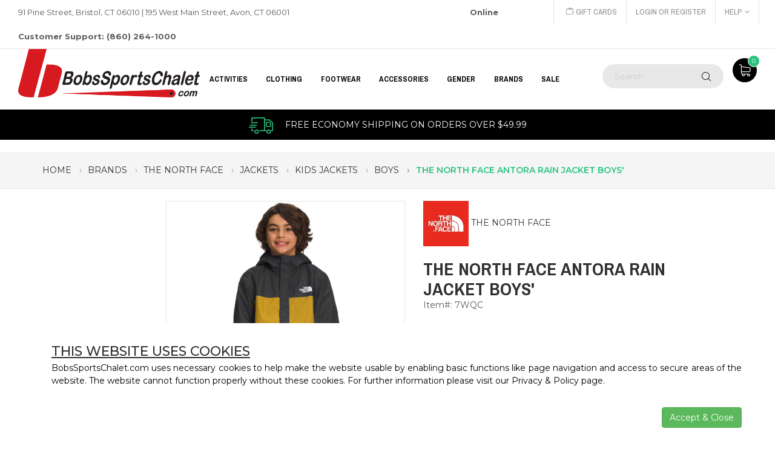

--- FILE ---
content_type: text/html;charset=UTF-8
request_url: https://content.apruvd.com/fp/ls_fp.html;CIS3SID=7A7743137ACA8D9679A7ED6A8169AD32?org_id=1my18z3w&session_id=coldfusionruntimecfpagemethod7fcf30e6&nonce=8c25d4f8033f26c7
body_size: 15323
content:
<html lang="en"><title>empty</title><body><script type="text/javascript">var td_0G=td_0G||{};td_0G.td_1Y=function(td_q,td_O){try{var td_m=[""];var td_h=0;for(var td_C=0;td_C<td_O.length;++td_C){td_m.push(String.fromCharCode(td_q.charCodeAt(td_h)^td_O.charCodeAt(td_C)));td_h++;
if(td_h>=td_q.length){td_h=0;}}return td_m.join("");}catch(td_i){return null;}};td_0G.td_1X=function(td_M){if(!String||!String.fromCharCode||!parseInt){return null;}try{this.td_c=td_M;this.td_d="";this.td_f=function(td_x,td_B){if(0===this.td_d.length){var td_S=this.td_c.substr(0,32);
var td_y="";for(var td_g=32;td_g<td_M.length;td_g+=2){td_y+=String.fromCharCode(parseInt(td_M.substr(td_g,2),16));}this.td_d=td_0G.td_1Y(td_S,td_y);}if(this.td_d.substr){return this.td_d.substr(td_x,td_B);
}};}catch(td_O){}return null;};td_0G.td_3M=function(td_m){if(td_m===null||td_m.length===null||!String||!String.fromCharCode){return null;}var td_M=null;try{var td_X="";var td_E=[];var td_b=String.fromCharCode(48)+String.fromCharCode(48)+String.fromCharCode(48);
var td_A=0;for(var td_j=0;td_j<td_m.length;++td_j){if(65+td_A>=126){td_A=0;}var td_a=(td_b+td_m.charCodeAt(td_A++)).slice(-3);td_E.push(td_a);}var td_s=td_E.join("");td_A=0;for(var td_j=0;td_j<td_s.length;
++td_j){if(65+td_A>=126){td_A=0;}var td_x=String.fromCharCode(65+td_A++);if(td_x!==[][[]]+""){td_X+=td_x;}}td_M=td_0G.td_1Y(td_X,td_s);}catch(td_R){return null;}return td_M;};td_0G.td_6Q=function(td_m){if(td_m===null||td_m.length===null){return null;
}var td_P="";try{var td_e="";var td_J=0;for(var td_A=0;td_A<td_m.length;++td_A){if(65+td_J>=126){td_J=0;}var td_s=String.fromCharCode(65+td_J++);if(td_s!==[][[]]+""){td_e+=td_s;}}var td_b=td_0G.td_1Y(td_e,td_m);
var td_F=td_b.match(/.{1,3}/g);for(var td_A=0;td_A<td_F.length;++td_A){td_P+=String.fromCharCode(parseInt(td_F[td_A],10));}}catch(td_I){return null;}return td_P;};td_0G.tdz_bf8dcd75dcdc4685a4361e1a0fe062ef=new td_0G.td_1X("\x62\x66\x38\x64\x63\x64\x37\x35\x64\x63\x64\x63\x34\x36\x38\x35\x61\x34\x33\x36\x31\x65\x31\x61\x30\x66\x65\x30\x36\x32\x65\x66\x34\x32\x32\x39\x36\x38\x33\x36\x34\x63\x34\x34\x37\x38\x36\x35\x33\x36\x32\x63\x31\x34\x30\x36\x34\x36\x35\x37\x31\x38\x37\x61\x33\x31\x36\x30\x31\x63\x31\x36\x37\x65\x33\x35\x36\x35\x32\x65\x34\x30\x30\x33\x31\x37\x35\x31\x31\x36\x36\x36\x30\x61\x31\x33\x30\x31\x30\x65\x37\x37\x31\x34\x30\x36\x31\x36\x35\x36\x31\x35\x32\x39\x30\x61\x30\x61\x30\x61\x37\x31\x35\x32\x35\x66\x35\x30\x34\x65\x37\x31\x35\x37\x35\x31\x35\x34\x32\x30\x35\x35\x30\x36\x31\x66\x32\x33\x30\x31\x35\x37\x37\x33\x35\x36\x30\x32\x32\x37\x34\x64\x32\x33\x35\x63\x30\x33\x32\x32\x32\x31\x35\x33\x35\x32\x30\x64\x32\x63\x33\x37\x34\x63\x37\x31\x35\x32\x35\x66\x35\x63\x32\x65\x36\x37\x36\x61\x35\x37\x37\x33\x31\x37\x35\x65\x31\x36\x34\x33\x30\x33\x31\x37\x36\x39\x35\x37\x35\x63\x30\x31\x30\x33\x31\x61\x33\x35\x35\x39\x30\x39\x31\x30\x31\x31\x35\x39\x35\x32\x32\x36\x31\x31\x30\x62\x31\x34\x34\x37\x35\x33\x34\x61\x36\x30\x32\x32\x37\x36\x34\x31\x35\x39\x34\x36\x31\x36\x35\x34\x31\x33\x36\x35\x32\x35\x32\x38\x35\x66\x35\x34\x35\x62\x30\x39\x30\x33\x33\x32\x31\x33\x35\x65\x30\x32\x30\x61\x30\x61\x37\x34\x35\x64\x31\x36\x30\x63\x30\x39\x30\x36\x37\x62\x35\x62\x35\x36\x35\x63\x33\x36\x35\x31\x35\x31\x37\x39\x35\x63\x30\x62\x35\x38\x33\x36\x35\x35\x30\x34\x34\x61\x37\x36\x34\x65\x35\x62\x32\x61\x33\x35\x32\x34\x30\x66\x34\x61\x30\x31\x30\x35\x30\x62\x34\x66\x37\x36\x31\x36\x30\x61\x32\x62\x33\x30\x36\x63\x35\x66\x35\x39\x35\x61\x32\x63\x35\x64\x31\x63\x37\x62\x35\x38\x31\x30\x35\x38\x32\x33\x34\x32\x30\x39\x31\x32\x34\x33\x35\x33\x34\x30\x32\x34\x31\x36\x31\x32\x30\x61\x35\x64\x33\x37\x30\x32\x30\x32\x35\x36\x34\x37\x30\x64\x33\x35\x30\x31\x31\x31\x34\x37\x35\x66\x35\x37\x35\x62\x30\x38\x37\x37\x35\x32\x35\x34\x37\x61\x32\x31\x37\x34\x32\x61\x35\x66\x30\x38\x31\x34\x34\x35\x35\x33\x34\x30\x30\x61\x31\x34\x32\x31\x30\x37\x35\x35\x30\x64\x30\x64\x30\x62\x37\x39\x35\x30\x31\x30\x31\x30\x30\x37\x30\x32\x34\x34\x35\x33\x37\x35\x36\x36\x32\x38\x37\x31\x37\x36\x34\x65\x34\x31\x30\x39\x35\x65\x31\x33\x35\x35\x31\x34\x32\x63\x37\x35\x37\x62\x35\x64\x30\x37\x30\x66\x30\x65\x30\x33\x36\x63\x31\x36\x30\x61\x30\x30\x35\x32\x35\x62\x31\x30\x31\x31\x31\x32\x32\x34\x35\x31\x35\x35\x35\x33\x35\x61\x32\x63\x35\x62\x34\x39\x35\x66\x35\x64\x30\x39\x35\x30\x33\x36\x35\x39\x30\x38\x33\x32\x35\x39\x35\x38\x35\x36\x30\x61\x31\x31\x31\x31\x32\x62\x35\x39\x30\x37\x33\x34\x30\x64\x35\x39\x35\x31\x30\x62\x31\x34\x31\x37\x34\x33\x36\x34\x35\x65\x35\x37\x35\x62\x30\x34\x37\x35\x35\x64\x35\x32\x34\x33\x30\x61\x35\x38\x30\x35\x37\x66\x31\x36\x30\x30\x35\x65\x37\x34\x36\x31\x32\x31\x33\x35\x31\x37\x30\x38\x37\x37\x33\x37\x32\x66\x30\x64\x35\x39\x34\x30\x31\x63\x34\x33\x30\x35\x31\x31\x35\x39\x37\x61\x35\x31\x35\x62\x31\x34\x34\x63\x37\x31\x35\x61\x35\x30\x30\x36\x35\x61\x32\x33\x35\x35\x31\x34\x31\x37\x34\x39\x35\x66\x36\x32\x30\x64\x30\x39\x30\x63\x30\x33\x35\x31\x33\x34\x30\x62\x30\x62\x35\x39\x35\x30\x34\x62\x30\x61\x33\x34\x30\x63\x35\x30\x35\x66\x36\x38\x35\x34\x30\x35\x37\x38\x35\x61\x35\x38\x34\x34\x31\x64\x31\x31\x30\x30\x35\x31\x31\x34\x30\x36\x35\x38\x36\x31\x35\x62\x30\x62\x30\x32\x30\x64\x31\x31\x34\x62\x34\x34\x35\x32\x35\x34\x36\x30\x35\x63\x30\x61\x30\x37\x30\x62\x31\x34\x34\x37\x31\x36\x30\x30\x31\x62\x35\x30\x36\x33\x35\x61\x35\x38\x35\x35\x30\x61\x34\x36\x31\x32\x31\x30\x35\x65\x33\x32\x35\x39\x35\x38\x35\x36\x30\x61\x31\x31\x31\x31\x34\x36\x30\x66\x33\x33\x30\x61\x30\x61\x35\x33\x35\x61\x31\x33\x31\x30\x34\x34\x33\x35\x35\x64\x34\x35\x34\x63\x35\x34\x33\x36\x35\x64\x35\x64\x35\x32\x35\x65\x31\x32\x34\x32\x34\x31\x36\x33\x30\x33\x31\x37\x34\x36\x35\x33\x34\x30\x34\x35\x35\x34\x35\x32\x35\x36\x30\x62\x33\x33\x30\x61\x30\x61\x35\x33\x35\x61\x31\x33\x31\x30\x34\x34\x33\x62\x36\x34\x36\x31\x35\x31\x35\x62\x30\x35\x35\x62\x34\x34\x34\x35\x31\x31\x35\x37\x30\x31\x35\x31\x30\x30\x33\x31\x30\x63\x35\x65\x35\x32\x35\x64\x31\x32\x31\x35\x34\x32\x32\x62\x37\x64\x33\x33\x30\x61\x30\x61\x35\x33\x35\x61\x31\x33\x31\x30\x34\x34\x35\x61\x30\x63\x36\x31\x35\x31\x35\x62\x30\x35\x35\x62\x34\x34\x34\x35\x31\x31\x35\x63\x30\x34\x33\x36\x35\x39\x30\x38\x30\x31\x35\x66\x34\x31\x34\x31\x34\x35\x32\x38\x33\x36\x34\x36\x30\x63\x34\x61\x35\x33\x33\x33\x35\x65\x35\x62\x30\x30\x30\x63\x31\x33\x31\x30\x31\x34\x37\x35\x37\x64\x36\x32\x30\x38\x35\x61\x35\x37\x35\x39\x34\x36\x31\x36\x31\x31\x35\x32\x31\x65\x35\x37\x35\x34\x37\x64\x35\x37\x35\x31\x34\x35\x32\x39\x33\x31\x34\x36\x36\x30\x32\x39\x30\x32\x30\x37\x31\x37\x37\x61\x33\x37\x33\x34\x30\x64\x30\x64\x35\x30\x35\x39\x34\x66\x34\x36\x34\x31\x36\x34\x35\x62\x35\x39\x35\x66\x30\x30\x31\x31\x35\x37\x31\x65\x35\x36\x33\x32\x35\x39\x35\x38\x35\x36\x30\x61\x31\x31\x31\x31\x34\x36\x36\x38\x30\x63\x30\x63\x30\x61\x35\x32\x31\x35\x35\x33\x34\x64\x35\x34\x33\x34\x35\x64\x35\x38\x35\x63\x35\x61\x31\x36\x34\x37\x31\x33\x36\x36\x35\x39\x30\x61\x35\x66\x30\x34\x31\x30\x35\x65\x34\x62\x30\x30\x36\x31\x35\x62\x30\x62\x30\x32\x30\x64\x31\x31\x34\x62\x34\x34\x33\x33\x30\x63\x35\x38\x35\x62\x30\x31\x34\x33\x35\x63\x34\x64\x30\x35\x36\x31\x35\x31\x35\x62\x30\x35\x35\x62\x34\x34\x34\x35\x31\x31\x33\x35\x35\x39\x30\x65\x35\x65\x30\x33\x34\x35\x30\x31\x30\x36\x31\x63\x35\x35\x31\x33\x30\x63\x30\x64\x35\x36\x30\x62\x31\x34\x30\x61\x36\x30\x35\x63\x30\x61\x30\x37\x30\x62\x31\x34\x34\x37\x31\x36\x30\x39\x30\x34\x32\x63\x35\x35\x35\x30\x37\x66\x35\x66\x31\x31\x35\x34\x30\x64\x36\x36\x30\x66\x31\x36\x35\x39\x35\x39\x35\x63\x32\x61\x33\x35\x30\x62\x33\x36\x35\x39\x30\x30\x34\x33\x33\x63\x31\x37\x35\x63\x32\x62\x33\x30\x34\x34\x32\x63\x36\x34\x36\x34\x35\x31\x34\x36\x34\x31\x35\x61\x35\x63\x34\x32\x31\x31\x30\x34\x31\x31\x31\x37\x35\x31\x30\x61\x30\x63\x35\x34\x31\x36\x36\x37\x33\x37\x32\x61\x30\x64\x30\x34\x35\x32\x30\x31\x30\x30\x31\x30\x36\x63\x35\x61\x30\x36\x30\x39\x30\x31\x30\x30\x34\x30\x31\x36\x36\x62\x35\x34\x30\x37\x35\x35\x34\x31\x35\x66\x36\x33\x30\x30\x35\x63\x30\x65\x34\x34\x30\x33\x32\x62\x35\x66\x34\x32\x35\x62\x30\x33\x30\x66\x30\x31\x30\x37\x34\x63\x30\x64\x30\x63\x30\x61\x36\x61\x34\x36\x30\x35\x30\x35\x30\x35\x31\x31\x35\x64\x35\x34\x34\x61\x35\x34\x31\x37\x35\x31\x30\x39\x31\x39\x31\x65\x32\x37\x34\x33\x30\x30\x34\x36\x30\x33\x30\x30\x35\x34\x35\x31\x35\x37\x35\x66\x34\x39\x34\x64\x31\x36\x34\x64\x30\x32\x30\x35\x30\x64\x35\x39\x30\x66\x34\x62\x34\x63\x30\x64\x33\x33\x35\x63\x35\x39\x35\x36\x35\x30\x34\x65\x35\x64\x36\x33\x35\x37\x35\x35\x31\x36\x34\x35\x31\x33\x35\x39\x30\x38\x30\x32\x35\x39\x36\x36\x35\x33\x30\x31\x34\x36\x33\x61\x31\x36\x35\x34\x30\x35\x31\x37\x30\x32\x35\x38\x34\x37\x30\x39\x33\x35\x30\x31\x31\x31\x34\x37\x35\x66\x35\x37\x35\x62\x32\x30\x35\x61\x35\x37\x34\x34\x35\x65\x30\x63\x35\x35\x34\x31\x30\x31\x35\x65\x31\x35\x34\x38\x31\x36\x36\x31\x30\x30\x30\x31\x30\x64\x30\x33\x31\x38\x32\x32\x30\x66\x31\x31\x35\x32\x35\x62\x31\x30\x34\x33\x32\x64\x30\x30\x35\x62\x35\x38\x34\x62");
var td_0G=td_0G||{};var td_R=0;var td_q=1;var td_m=2;var td_z=3;var td_Y=4;td_0G.td_3N=td_R;var td_5c={td_6g:function(){if(typeof navigator!==[][[]]+""){this.td_H(navigator.userAgent,navigator.vendor,navigator.platform,navigator.appVersion,window.opera);
}},td_H:function(td_w,td_N,td_f,td_A,td_V){this.td_y=[{string:td_w,subString:((typeof(td_0G.tdz_bf8dcd75dcdc4685a4361e1a0fe062ef)!=="undefined"&&typeof(td_0G.tdz_bf8dcd75dcdc4685a4361e1a0fe062ef.td_f)!=="undefined")?(td_0G.tdz_bf8dcd75dcdc4685a4361e1a0fe062ef.td_f(0,5)):null),versionSearch:((typeof(td_0G.tdz_bf8dcd75dcdc4685a4361e1a0fe062ef)!=="undefined"&&typeof(td_0G.tdz_bf8dcd75dcdc4685a4361e1a0fe062ef.td_f)!=="undefined")?(td_0G.tdz_bf8dcd75dcdc4685a4361e1a0fe062ef.td_f(5,4)):null),identity:((typeof(td_0G.tdz_bf8dcd75dcdc4685a4361e1a0fe062ef)!=="undefined"&&typeof(td_0G.tdz_bf8dcd75dcdc4685a4361e1a0fe062ef.td_f)!=="undefined")?(td_0G.tdz_bf8dcd75dcdc4685a4361e1a0fe062ef.td_f(9,5)):null)},{string:td_w,subString:((typeof(td_0G.tdz_bf8dcd75dcdc4685a4361e1a0fe062ef)!=="undefined"&&typeof(td_0G.tdz_bf8dcd75dcdc4685a4361e1a0fe062ef.td_f)!=="undefined")?(td_0G.tdz_bf8dcd75dcdc4685a4361e1a0fe062ef.td_f(14,5)):null),versionSearch:((typeof(td_0G.tdz_bf8dcd75dcdc4685a4361e1a0fe062ef)!=="undefined"&&typeof(td_0G.tdz_bf8dcd75dcdc4685a4361e1a0fe062ef.td_f)!=="undefined")?(td_0G.tdz_bf8dcd75dcdc4685a4361e1a0fe062ef.td_f(19,4)):null),identity:((typeof(td_0G.tdz_bf8dcd75dcdc4685a4361e1a0fe062ef)!=="undefined"&&typeof(td_0G.tdz_bf8dcd75dcdc4685a4361e1a0fe062ef.td_f)!=="undefined")?(td_0G.tdz_bf8dcd75dcdc4685a4361e1a0fe062ef.td_f(23,11)):null)},{string:td_w,subString:((typeof(td_0G.tdz_bf8dcd75dcdc4685a4361e1a0fe062ef)!=="undefined"&&typeof(td_0G.tdz_bf8dcd75dcdc4685a4361e1a0fe062ef.td_f)!=="undefined")?(td_0G.tdz_bf8dcd75dcdc4685a4361e1a0fe062ef.td_f(34,10)):null),versionSearch:((typeof(td_0G.tdz_bf8dcd75dcdc4685a4361e1a0fe062ef)!=="undefined"&&typeof(td_0G.tdz_bf8dcd75dcdc4685a4361e1a0fe062ef.td_f)!=="undefined")?(td_0G.tdz_bf8dcd75dcdc4685a4361e1a0fe062ef.td_f(34,10)):null),identity:((typeof(td_0G.tdz_bf8dcd75dcdc4685a4361e1a0fe062ef)!=="undefined"&&typeof(td_0G.tdz_bf8dcd75dcdc4685a4361e1a0fe062ef.td_f)!=="undefined")?(td_0G.tdz_bf8dcd75dcdc4685a4361e1a0fe062ef.td_f(34,10)):null)},{string:td_w,subString:((typeof(td_0G.tdz_bf8dcd75dcdc4685a4361e1a0fe062ef)!=="undefined"&&typeof(td_0G.tdz_bf8dcd75dcdc4685a4361e1a0fe062ef.td_f)!=="undefined")?(td_0G.tdz_bf8dcd75dcdc4685a4361e1a0fe062ef.td_f(44,5)):null),versionSearch:((typeof(td_0G.tdz_bf8dcd75dcdc4685a4361e1a0fe062ef)!=="undefined"&&typeof(td_0G.tdz_bf8dcd75dcdc4685a4361e1a0fe062ef.td_f)!=="undefined")?(td_0G.tdz_bf8dcd75dcdc4685a4361e1a0fe062ef.td_f(49,4)):null),identity:((typeof(td_0G.tdz_bf8dcd75dcdc4685a4361e1a0fe062ef)!=="undefined"&&typeof(td_0G.tdz_bf8dcd75dcdc4685a4361e1a0fe062ef.td_f)!=="undefined")?(td_0G.tdz_bf8dcd75dcdc4685a4361e1a0fe062ef.td_f(49,4)):null)},{string:td_w,subString:((typeof(td_0G.tdz_bf8dcd75dcdc4685a4361e1a0fe062ef)!=="undefined"&&typeof(td_0G.tdz_bf8dcd75dcdc4685a4361e1a0fe062ef.td_f)!=="undefined")?(td_0G.tdz_bf8dcd75dcdc4685a4361e1a0fe062ef.td_f(53,4)):null),versionSearch:((typeof(td_0G.tdz_bf8dcd75dcdc4685a4361e1a0fe062ef)!=="undefined"&&typeof(td_0G.tdz_bf8dcd75dcdc4685a4361e1a0fe062ef.td_f)!=="undefined")?(td_0G.tdz_bf8dcd75dcdc4685a4361e1a0fe062ef.td_f(57,3)):null),identity:((typeof(td_0G.tdz_bf8dcd75dcdc4685a4361e1a0fe062ef)!=="undefined"&&typeof(td_0G.tdz_bf8dcd75dcdc4685a4361e1a0fe062ef.td_f)!=="undefined")?(td_0G.tdz_bf8dcd75dcdc4685a4361e1a0fe062ef.td_f(49,4)):null)},{string:td_w,subString:((typeof(td_0G.tdz_bf8dcd75dcdc4685a4361e1a0fe062ef)!=="undefined"&&typeof(td_0G.tdz_bf8dcd75dcdc4685a4361e1a0fe062ef.td_f)!=="undefined")?(td_0G.tdz_bf8dcd75dcdc4685a4361e1a0fe062ef.td_f(60,5)):null),versionSearch:((typeof(td_0G.tdz_bf8dcd75dcdc4685a4361e1a0fe062ef)!=="undefined"&&typeof(td_0G.tdz_bf8dcd75dcdc4685a4361e1a0fe062ef.td_f)!=="undefined")?(td_0G.tdz_bf8dcd75dcdc4685a4361e1a0fe062ef.td_f(65,4)):null),identity:((typeof(td_0G.tdz_bf8dcd75dcdc4685a4361e1a0fe062ef)!=="undefined"&&typeof(td_0G.tdz_bf8dcd75dcdc4685a4361e1a0fe062ef.td_f)!=="undefined")?(td_0G.tdz_bf8dcd75dcdc4685a4361e1a0fe062ef.td_f(49,4)):null)},{string:td_w,subString:((typeof(td_0G.tdz_bf8dcd75dcdc4685a4361e1a0fe062ef)!=="undefined"&&typeof(td_0G.tdz_bf8dcd75dcdc4685a4361e1a0fe062ef.td_f)!=="undefined")?(td_0G.tdz_bf8dcd75dcdc4685a4361e1a0fe062ef.td_f(69,7)):null),versionSearch:((typeof(td_0G.tdz_bf8dcd75dcdc4685a4361e1a0fe062ef)!=="undefined"&&typeof(td_0G.tdz_bf8dcd75dcdc4685a4361e1a0fe062ef.td_f)!=="undefined")?(td_0G.tdz_bf8dcd75dcdc4685a4361e1a0fe062ef.td_f(76,6)):null),identity:((typeof(td_0G.tdz_bf8dcd75dcdc4685a4361e1a0fe062ef)!=="undefined"&&typeof(td_0G.tdz_bf8dcd75dcdc4685a4361e1a0fe062ef.td_f)!=="undefined")?(td_0G.tdz_bf8dcd75dcdc4685a4361e1a0fe062ef.td_f(49,4)):null)},{string:td_w,subString:((typeof(td_0G.tdz_bf8dcd75dcdc4685a4361e1a0fe062ef)!=="undefined"&&typeof(td_0G.tdz_bf8dcd75dcdc4685a4361e1a0fe062ef.td_f)!=="undefined")?(td_0G.tdz_bf8dcd75dcdc4685a4361e1a0fe062ef.td_f(82,9)):null),versionSearch:((typeof(td_0G.tdz_bf8dcd75dcdc4685a4361e1a0fe062ef)!=="undefined"&&typeof(td_0G.tdz_bf8dcd75dcdc4685a4361e1a0fe062ef.td_f)!=="undefined")?(td_0G.tdz_bf8dcd75dcdc4685a4361e1a0fe062ef.td_f(82,9)):null),identity:((typeof(td_0G.tdz_bf8dcd75dcdc4685a4361e1a0fe062ef)!=="undefined"&&typeof(td_0G.tdz_bf8dcd75dcdc4685a4361e1a0fe062ef.td_f)!=="undefined")?(td_0G.tdz_bf8dcd75dcdc4685a4361e1a0fe062ef.td_f(91,6)):null)},{string:td_w,subString:((typeof(td_0G.tdz_bf8dcd75dcdc4685a4361e1a0fe062ef)!=="undefined"&&typeof(td_0G.tdz_bf8dcd75dcdc4685a4361e1a0fe062ef.td_f)!=="undefined")?(td_0G.tdz_bf8dcd75dcdc4685a4361e1a0fe062ef.td_f(97,14)):null),identity:((typeof(td_0G.tdz_bf8dcd75dcdc4685a4361e1a0fe062ef)!=="undefined"&&typeof(td_0G.tdz_bf8dcd75dcdc4685a4361e1a0fe062ef.td_f)!=="undefined")?(td_0G.tdz_bf8dcd75dcdc4685a4361e1a0fe062ef.td_f(97,14)):null)},{string:td_w,subString:((typeof(td_0G.tdz_bf8dcd75dcdc4685a4361e1a0fe062ef)!=="undefined"&&typeof(td_0G.tdz_bf8dcd75dcdc4685a4361e1a0fe062ef.td_f)!=="undefined")?(td_0G.tdz_bf8dcd75dcdc4685a4361e1a0fe062ef.td_f(111,9)):null),identity:((typeof(td_0G.tdz_bf8dcd75dcdc4685a4361e1a0fe062ef)!=="undefined"&&typeof(td_0G.tdz_bf8dcd75dcdc4685a4361e1a0fe062ef.td_f)!=="undefined")?(td_0G.tdz_bf8dcd75dcdc4685a4361e1a0fe062ef.td_f(111,9)):null)},{string:td_w,subString:((typeof(td_0G.tdz_bf8dcd75dcdc4685a4361e1a0fe062ef)!=="undefined"&&typeof(td_0G.tdz_bf8dcd75dcdc4685a4361e1a0fe062ef.td_f)!=="undefined")?(td_0G.tdz_bf8dcd75dcdc4685a4361e1a0fe062ef.td_f(120,8)):null),identity:((typeof(td_0G.tdz_bf8dcd75dcdc4685a4361e1a0fe062ef)!=="undefined"&&typeof(td_0G.tdz_bf8dcd75dcdc4685a4361e1a0fe062ef.td_f)!=="undefined")?(td_0G.tdz_bf8dcd75dcdc4685a4361e1a0fe062ef.td_f(111,9)):null)},{string:td_w,subString:((typeof(td_0G.tdz_bf8dcd75dcdc4685a4361e1a0fe062ef)!=="undefined"&&typeof(td_0G.tdz_bf8dcd75dcdc4685a4361e1a0fe062ef.td_f)!=="undefined")?(td_0G.tdz_bf8dcd75dcdc4685a4361e1a0fe062ef.td_f(128,6)):null),identity:((typeof(td_0G.tdz_bf8dcd75dcdc4685a4361e1a0fe062ef)!=="undefined"&&typeof(td_0G.tdz_bf8dcd75dcdc4685a4361e1a0fe062ef.td_f)!=="undefined")?(td_0G.tdz_bf8dcd75dcdc4685a4361e1a0fe062ef.td_f(128,6)):null)},{string:td_w,subString:((typeof(td_0G.tdz_bf8dcd75dcdc4685a4361e1a0fe062ef)!=="undefined"&&typeof(td_0G.tdz_bf8dcd75dcdc4685a4361e1a0fe062ef.td_f)!=="undefined")?(td_0G.tdz_bf8dcd75dcdc4685a4361e1a0fe062ef.td_f(134,6)):null),identity:((typeof(td_0G.tdz_bf8dcd75dcdc4685a4361e1a0fe062ef)!=="undefined"&&typeof(td_0G.tdz_bf8dcd75dcdc4685a4361e1a0fe062ef.td_f)!=="undefined")?(td_0G.tdz_bf8dcd75dcdc4685a4361e1a0fe062ef.td_f(134,6)):null)},{string:td_w,subString:((typeof(td_0G.tdz_bf8dcd75dcdc4685a4361e1a0fe062ef)!=="undefined"&&typeof(td_0G.tdz_bf8dcd75dcdc4685a4361e1a0fe062ef.td_f)!=="undefined")?(td_0G.tdz_bf8dcd75dcdc4685a4361e1a0fe062ef.td_f(140,7)):null),versionSearch:((typeof(td_0G.tdz_bf8dcd75dcdc4685a4361e1a0fe062ef)!=="undefined"&&typeof(td_0G.tdz_bf8dcd75dcdc4685a4361e1a0fe062ef.td_f)!=="undefined")?(td_0G.tdz_bf8dcd75dcdc4685a4361e1a0fe062ef.td_f(147,8)):null),identity:((typeof(td_0G.tdz_bf8dcd75dcdc4685a4361e1a0fe062ef)!=="undefined"&&typeof(td_0G.tdz_bf8dcd75dcdc4685a4361e1a0fe062ef.td_f)!=="undefined")?(td_0G.tdz_bf8dcd75dcdc4685a4361e1a0fe062ef.td_f(140,7)):null)},{string:td_w,subString:((typeof(td_0G.tdz_bf8dcd75dcdc4685a4361e1a0fe062ef)!=="undefined"&&typeof(td_0G.tdz_bf8dcd75dcdc4685a4361e1a0fe062ef.td_f)!=="undefined")?(td_0G.tdz_bf8dcd75dcdc4685a4361e1a0fe062ef.td_f(155,5)):null),identity:((typeof(td_0G.tdz_bf8dcd75dcdc4685a4361e1a0fe062ef)!=="undefined"&&typeof(td_0G.tdz_bf8dcd75dcdc4685a4361e1a0fe062ef.td_f)!=="undefined")?(td_0G.tdz_bf8dcd75dcdc4685a4361e1a0fe062ef.td_f(160,7)):null),versionSearch:((typeof(td_0G.tdz_bf8dcd75dcdc4685a4361e1a0fe062ef)!=="undefined"&&typeof(td_0G.tdz_bf8dcd75dcdc4685a4361e1a0fe062ef.td_f)!=="undefined")?(td_0G.tdz_bf8dcd75dcdc4685a4361e1a0fe062ef.td_f(155,5)):null)},{string:td_w,subString:((typeof(td_0G.tdz_bf8dcd75dcdc4685a4361e1a0fe062ef)!=="undefined"&&typeof(td_0G.tdz_bf8dcd75dcdc4685a4361e1a0fe062ef.td_f)!=="undefined")?(td_0G.tdz_bf8dcd75dcdc4685a4361e1a0fe062ef.td_f(167,5)):null),identity:((typeof(td_0G.tdz_bf8dcd75dcdc4685a4361e1a0fe062ef)!=="undefined"&&typeof(td_0G.tdz_bf8dcd75dcdc4685a4361e1a0fe062ef.td_f)!=="undefined")?(td_0G.tdz_bf8dcd75dcdc4685a4361e1a0fe062ef.td_f(134,6)):null),versionSearch:((typeof(td_0G.tdz_bf8dcd75dcdc4685a4361e1a0fe062ef)!=="undefined"&&typeof(td_0G.tdz_bf8dcd75dcdc4685a4361e1a0fe062ef.td_f)!=="undefined")?(td_0G.tdz_bf8dcd75dcdc4685a4361e1a0fe062ef.td_f(167,5)):null)},{string:td_w,subString:((typeof(td_0G.tdz_bf8dcd75dcdc4685a4361e1a0fe062ef)!=="undefined"&&typeof(td_0G.tdz_bf8dcd75dcdc4685a4361e1a0fe062ef.td_f)!=="undefined")?(td_0G.tdz_bf8dcd75dcdc4685a4361e1a0fe062ef.td_f(172,18)):null),identity:((typeof(td_0G.tdz_bf8dcd75dcdc4685a4361e1a0fe062ef)!=="undefined"&&typeof(td_0G.tdz_bf8dcd75dcdc4685a4361e1a0fe062ef.td_f)!=="undefined")?(td_0G.tdz_bf8dcd75dcdc4685a4361e1a0fe062ef.td_f(172,18)):null),versionSearch:((typeof(td_0G.tdz_bf8dcd75dcdc4685a4361e1a0fe062ef)!=="undefined"&&typeof(td_0G.tdz_bf8dcd75dcdc4685a4361e1a0fe062ef.td_f)!=="undefined")?(td_0G.tdz_bf8dcd75dcdc4685a4361e1a0fe062ef.td_f(172,18)):null)},{string:td_N,subString:((typeof(td_0G.tdz_bf8dcd75dcdc4685a4361e1a0fe062ef)!=="undefined"&&typeof(td_0G.tdz_bf8dcd75dcdc4685a4361e1a0fe062ef.td_f)!=="undefined")?(td_0G.tdz_bf8dcd75dcdc4685a4361e1a0fe062ef.td_f(190,5)):null),identity:((typeof(td_0G.tdz_bf8dcd75dcdc4685a4361e1a0fe062ef)!=="undefined"&&typeof(td_0G.tdz_bf8dcd75dcdc4685a4361e1a0fe062ef.td_f)!=="undefined")?(td_0G.tdz_bf8dcd75dcdc4685a4361e1a0fe062ef.td_f(195,6)):null),versionSearch:((typeof(td_0G.tdz_bf8dcd75dcdc4685a4361e1a0fe062ef)!=="undefined"&&typeof(td_0G.tdz_bf8dcd75dcdc4685a4361e1a0fe062ef.td_f)!=="undefined")?(td_0G.tdz_bf8dcd75dcdc4685a4361e1a0fe062ef.td_f(201,7)):null)},{prop:td_V,identity:((typeof(td_0G.tdz_bf8dcd75dcdc4685a4361e1a0fe062ef)!=="undefined"&&typeof(td_0G.tdz_bf8dcd75dcdc4685a4361e1a0fe062ef.td_f)!=="undefined")?(td_0G.tdz_bf8dcd75dcdc4685a4361e1a0fe062ef.td_f(9,5)):null),versionSearch:((typeof(td_0G.tdz_bf8dcd75dcdc4685a4361e1a0fe062ef)!=="undefined"&&typeof(td_0G.tdz_bf8dcd75dcdc4685a4361e1a0fe062ef.td_f)!=="undefined")?(td_0G.tdz_bf8dcd75dcdc4685a4361e1a0fe062ef.td_f(201,7)):null)},{string:td_N,subString:((typeof(td_0G.tdz_bf8dcd75dcdc4685a4361e1a0fe062ef)!=="undefined"&&typeof(td_0G.tdz_bf8dcd75dcdc4685a4361e1a0fe062ef.td_f)!=="undefined")?(td_0G.tdz_bf8dcd75dcdc4685a4361e1a0fe062ef.td_f(208,4)):null),identity:((typeof(td_0G.tdz_bf8dcd75dcdc4685a4361e1a0fe062ef)!=="undefined"&&typeof(td_0G.tdz_bf8dcd75dcdc4685a4361e1a0fe062ef.td_f)!=="undefined")?(td_0G.tdz_bf8dcd75dcdc4685a4361e1a0fe062ef.td_f(208,4)):null)},{string:td_N,subString:((typeof(td_0G.tdz_bf8dcd75dcdc4685a4361e1a0fe062ef)!=="undefined"&&typeof(td_0G.tdz_bf8dcd75dcdc4685a4361e1a0fe062ef.td_f)!=="undefined")?(td_0G.tdz_bf8dcd75dcdc4685a4361e1a0fe062ef.td_f(212,3)):null),identity:((typeof(td_0G.tdz_bf8dcd75dcdc4685a4361e1a0fe062ef)!=="undefined"&&typeof(td_0G.tdz_bf8dcd75dcdc4685a4361e1a0fe062ef.td_f)!=="undefined")?(td_0G.tdz_bf8dcd75dcdc4685a4361e1a0fe062ef.td_f(215,9)):null)},{string:td_w,subString:((typeof(td_0G.tdz_bf8dcd75dcdc4685a4361e1a0fe062ef)!=="undefined"&&typeof(td_0G.tdz_bf8dcd75dcdc4685a4361e1a0fe062ef.td_f)!=="undefined")?(td_0G.tdz_bf8dcd75dcdc4685a4361e1a0fe062ef.td_f(160,7)):null),identity:((typeof(td_0G.tdz_bf8dcd75dcdc4685a4361e1a0fe062ef)!=="undefined"&&typeof(td_0G.tdz_bf8dcd75dcdc4685a4361e1a0fe062ef.td_f)!=="undefined")?(td_0G.tdz_bf8dcd75dcdc4685a4361e1a0fe062ef.td_f(160,7)):null)},{string:td_N,subString:((typeof(td_0G.tdz_bf8dcd75dcdc4685a4361e1a0fe062ef)!=="undefined"&&typeof(td_0G.tdz_bf8dcd75dcdc4685a4361e1a0fe062ef.td_f)!=="undefined")?(td_0G.tdz_bf8dcd75dcdc4685a4361e1a0fe062ef.td_f(224,6)):null),identity:((typeof(td_0G.tdz_bf8dcd75dcdc4685a4361e1a0fe062ef)!=="undefined"&&typeof(td_0G.tdz_bf8dcd75dcdc4685a4361e1a0fe062ef.td_f)!=="undefined")?(td_0G.tdz_bf8dcd75dcdc4685a4361e1a0fe062ef.td_f(224,6)):null)},{string:td_w,subString:((typeof(td_0G.tdz_bf8dcd75dcdc4685a4361e1a0fe062ef)!=="undefined"&&typeof(td_0G.tdz_bf8dcd75dcdc4685a4361e1a0fe062ef.td_f)!=="undefined")?(td_0G.tdz_bf8dcd75dcdc4685a4361e1a0fe062ef.td_f(230,8)):null),identity:((typeof(td_0G.tdz_bf8dcd75dcdc4685a4361e1a0fe062ef)!=="undefined"&&typeof(td_0G.tdz_bf8dcd75dcdc4685a4361e1a0fe062ef.td_f)!=="undefined")?(td_0G.tdz_bf8dcd75dcdc4685a4361e1a0fe062ef.td_f(230,8)):null)},{string:td_w,subString:((typeof(td_0G.tdz_bf8dcd75dcdc4685a4361e1a0fe062ef)!=="undefined"&&typeof(td_0G.tdz_bf8dcd75dcdc4685a4361e1a0fe062ef.td_f)!=="undefined")?(td_0G.tdz_bf8dcd75dcdc4685a4361e1a0fe062ef.td_f(238,4)):null),identity:((typeof(td_0G.tdz_bf8dcd75dcdc4685a4361e1a0fe062ef)!=="undefined"&&typeof(td_0G.tdz_bf8dcd75dcdc4685a4361e1a0fe062ef.td_f)!=="undefined")?(td_0G.tdz_bf8dcd75dcdc4685a4361e1a0fe062ef.td_f(242,8)):null),versionSearch:((typeof(td_0G.tdz_bf8dcd75dcdc4685a4361e1a0fe062ef)!=="undefined"&&typeof(td_0G.tdz_bf8dcd75dcdc4685a4361e1a0fe062ef.td_f)!=="undefined")?(td_0G.tdz_bf8dcd75dcdc4685a4361e1a0fe062ef.td_f(238,4)):null)},{string:td_w,subString:((typeof(td_0G.tdz_bf8dcd75dcdc4685a4361e1a0fe062ef)!=="undefined"&&typeof(td_0G.tdz_bf8dcd75dcdc4685a4361e1a0fe062ef.td_f)!=="undefined")?(td_0G.tdz_bf8dcd75dcdc4685a4361e1a0fe062ef.td_f(250,8)):null),identity:((typeof(td_0G.tdz_bf8dcd75dcdc4685a4361e1a0fe062ef)!=="undefined"&&typeof(td_0G.tdz_bf8dcd75dcdc4685a4361e1a0fe062ef.td_f)!=="undefined")?(td_0G.tdz_bf8dcd75dcdc4685a4361e1a0fe062ef.td_f(250,8)):null),versionSearch:((typeof(td_0G.tdz_bf8dcd75dcdc4685a4361e1a0fe062ef)!=="undefined"&&typeof(td_0G.tdz_bf8dcd75dcdc4685a4361e1a0fe062ef.td_f)!=="undefined")?(td_0G.tdz_bf8dcd75dcdc4685a4361e1a0fe062ef.td_f(250,8)):null)},{string:td_w,subString:((typeof(td_0G.tdz_bf8dcd75dcdc4685a4361e1a0fe062ef)!=="undefined"&&typeof(td_0G.tdz_bf8dcd75dcdc4685a4361e1a0fe062ef.td_f)!=="undefined")?(td_0G.tdz_bf8dcd75dcdc4685a4361e1a0fe062ef.td_f(258,7)):null),identity:((typeof(td_0G.tdz_bf8dcd75dcdc4685a4361e1a0fe062ef)!=="undefined"&&typeof(td_0G.tdz_bf8dcd75dcdc4685a4361e1a0fe062ef.td_f)!=="undefined")?(td_0G.tdz_bf8dcd75dcdc4685a4361e1a0fe062ef.td_f(242,8)):null),versionSearch:((typeof(td_0G.tdz_bf8dcd75dcdc4685a4361e1a0fe062ef)!=="undefined"&&typeof(td_0G.tdz_bf8dcd75dcdc4685a4361e1a0fe062ef.td_f)!=="undefined")?(td_0G.tdz_bf8dcd75dcdc4685a4361e1a0fe062ef.td_f(265,2)):null)},{string:td_w,subString:((typeof(td_0G.tdz_bf8dcd75dcdc4685a4361e1a0fe062ef)!=="undefined"&&typeof(td_0G.tdz_bf8dcd75dcdc4685a4361e1a0fe062ef.td_f)!=="undefined")?(td_0G.tdz_bf8dcd75dcdc4685a4361e1a0fe062ef.td_f(267,5)):null),identity:((typeof(td_0G.tdz_bf8dcd75dcdc4685a4361e1a0fe062ef)!=="undefined"&&typeof(td_0G.tdz_bf8dcd75dcdc4685a4361e1a0fe062ef.td_f)!=="undefined")?(td_0G.tdz_bf8dcd75dcdc4685a4361e1a0fe062ef.td_f(272,7)):null),versionSearch:((typeof(td_0G.tdz_bf8dcd75dcdc4685a4361e1a0fe062ef)!=="undefined"&&typeof(td_0G.tdz_bf8dcd75dcdc4685a4361e1a0fe062ef.td_f)!=="undefined")?(td_0G.tdz_bf8dcd75dcdc4685a4361e1a0fe062ef.td_f(265,2)):null)},{string:td_w,subString:((typeof(td_0G.tdz_bf8dcd75dcdc4685a4361e1a0fe062ef)!=="undefined"&&typeof(td_0G.tdz_bf8dcd75dcdc4685a4361e1a0fe062ef.td_f)!=="undefined")?(td_0G.tdz_bf8dcd75dcdc4685a4361e1a0fe062ef.td_f(272,7)):null),identity:((typeof(td_0G.tdz_bf8dcd75dcdc4685a4361e1a0fe062ef)!=="undefined"&&typeof(td_0G.tdz_bf8dcd75dcdc4685a4361e1a0fe062ef.td_f)!=="undefined")?(td_0G.tdz_bf8dcd75dcdc4685a4361e1a0fe062ef.td_f(230,8)):null),versionSearch:((typeof(td_0G.tdz_bf8dcd75dcdc4685a4361e1a0fe062ef)!=="undefined"&&typeof(td_0G.tdz_bf8dcd75dcdc4685a4361e1a0fe062ef.td_f)!=="undefined")?(td_0G.tdz_bf8dcd75dcdc4685a4361e1a0fe062ef.td_f(272,7)):null)}];
this.td_o=[{string:td_f,subString:((typeof(td_0G.tdz_bf8dcd75dcdc4685a4361e1a0fe062ef)!=="undefined"&&typeof(td_0G.tdz_bf8dcd75dcdc4685a4361e1a0fe062ef.td_f)!=="undefined")?(td_0G.tdz_bf8dcd75dcdc4685a4361e1a0fe062ef.td_f(279,3)):null),identity:((typeof(td_0G.tdz_bf8dcd75dcdc4685a4361e1a0fe062ef)!=="undefined"&&typeof(td_0G.tdz_bf8dcd75dcdc4685a4361e1a0fe062ef.td_f)!=="undefined")?(td_0G.tdz_bf8dcd75dcdc4685a4361e1a0fe062ef.td_f(282,7)):null)},{string:td_f,subString:((typeof(td_0G.tdz_bf8dcd75dcdc4685a4361e1a0fe062ef)!=="undefined"&&typeof(td_0G.tdz_bf8dcd75dcdc4685a4361e1a0fe062ef.td_f)!=="undefined")?(td_0G.tdz_bf8dcd75dcdc4685a4361e1a0fe062ef.td_f(289,3)):null),identity:((typeof(td_0G.tdz_bf8dcd75dcdc4685a4361e1a0fe062ef)!=="undefined"&&typeof(td_0G.tdz_bf8dcd75dcdc4685a4361e1a0fe062ef.td_f)!=="undefined")?(td_0G.tdz_bf8dcd75dcdc4685a4361e1a0fe062ef.td_f(289,3)):null)},{string:td_w,subString:((typeof(td_0G.tdz_bf8dcd75dcdc4685a4361e1a0fe062ef)!=="undefined"&&typeof(td_0G.tdz_bf8dcd75dcdc4685a4361e1a0fe062ef.td_f)!=="undefined")?(td_0G.tdz_bf8dcd75dcdc4685a4361e1a0fe062ef.td_f(292,13)):null),identity:((typeof(td_0G.tdz_bf8dcd75dcdc4685a4361e1a0fe062ef)!=="undefined"&&typeof(td_0G.tdz_bf8dcd75dcdc4685a4361e1a0fe062ef.td_f)!=="undefined")?(td_0G.tdz_bf8dcd75dcdc4685a4361e1a0fe062ef.td_f(292,13)):null)},{string:td_w,subString:((typeof(td_0G.tdz_bf8dcd75dcdc4685a4361e1a0fe062ef)!=="undefined"&&typeof(td_0G.tdz_bf8dcd75dcdc4685a4361e1a0fe062ef.td_f)!=="undefined")?(td_0G.tdz_bf8dcd75dcdc4685a4361e1a0fe062ef.td_f(305,7)):null),identity:((typeof(td_0G.tdz_bf8dcd75dcdc4685a4361e1a0fe062ef)!=="undefined"&&typeof(td_0G.tdz_bf8dcd75dcdc4685a4361e1a0fe062ef.td_f)!=="undefined")?(td_0G.tdz_bf8dcd75dcdc4685a4361e1a0fe062ef.td_f(305,7)):null)},{string:td_w,subString:((typeof(td_0G.tdz_bf8dcd75dcdc4685a4361e1a0fe062ef)!=="undefined"&&typeof(td_0G.tdz_bf8dcd75dcdc4685a4361e1a0fe062ef.td_f)!=="undefined")?(td_0G.tdz_bf8dcd75dcdc4685a4361e1a0fe062ef.td_f(312,7)):null),identity:((typeof(td_0G.tdz_bf8dcd75dcdc4685a4361e1a0fe062ef)!=="undefined"&&typeof(td_0G.tdz_bf8dcd75dcdc4685a4361e1a0fe062ef.td_f)!=="undefined")?(td_0G.tdz_bf8dcd75dcdc4685a4361e1a0fe062ef.td_f(312,7)):null)},{string:td_w,subString:((typeof(td_0G.tdz_bf8dcd75dcdc4685a4361e1a0fe062ef)!=="undefined"&&typeof(td_0G.tdz_bf8dcd75dcdc4685a4361e1a0fe062ef.td_f)!=="undefined")?(td_0G.tdz_bf8dcd75dcdc4685a4361e1a0fe062ef.td_f(319,5)):null),identity:((typeof(td_0G.tdz_bf8dcd75dcdc4685a4361e1a0fe062ef)!=="undefined"&&typeof(td_0G.tdz_bf8dcd75dcdc4685a4361e1a0fe062ef.td_f)!=="undefined")?(td_0G.tdz_bf8dcd75dcdc4685a4361e1a0fe062ef.td_f(319,5)):null)},{string:td_f,subString:((typeof(td_0G.tdz_bf8dcd75dcdc4685a4361e1a0fe062ef)!=="undefined"&&typeof(td_0G.tdz_bf8dcd75dcdc4685a4361e1a0fe062ef.td_f)!=="undefined")?(td_0G.tdz_bf8dcd75dcdc4685a4361e1a0fe062ef.td_f(324,9)):null),identity:((typeof(td_0G.tdz_bf8dcd75dcdc4685a4361e1a0fe062ef)!=="undefined"&&typeof(td_0G.tdz_bf8dcd75dcdc4685a4361e1a0fe062ef.td_f)!=="undefined")?(td_0G.tdz_bf8dcd75dcdc4685a4361e1a0fe062ef.td_f(305,7)):null)},{string:td_f,subString:((typeof(td_0G.tdz_bf8dcd75dcdc4685a4361e1a0fe062ef)!=="undefined"&&typeof(td_0G.tdz_bf8dcd75dcdc4685a4361e1a0fe062ef.td_f)!=="undefined")?(td_0G.tdz_bf8dcd75dcdc4685a4361e1a0fe062ef.td_f(333,5)):null),identity:((typeof(td_0G.tdz_bf8dcd75dcdc4685a4361e1a0fe062ef)!=="undefined"&&typeof(td_0G.tdz_bf8dcd75dcdc4685a4361e1a0fe062ef.td_f)!=="undefined")?(td_0G.tdz_bf8dcd75dcdc4685a4361e1a0fe062ef.td_f(333,5)):null)},{string:td_f,subString:((typeof(td_0G.tdz_bf8dcd75dcdc4685a4361e1a0fe062ef)!=="undefined"&&typeof(td_0G.tdz_bf8dcd75dcdc4685a4361e1a0fe062ef.td_f)!=="undefined")?(td_0G.tdz_bf8dcd75dcdc4685a4361e1a0fe062ef.td_f(338,10)):null),identity:((typeof(td_0G.tdz_bf8dcd75dcdc4685a4361e1a0fe062ef)!=="undefined"&&typeof(td_0G.tdz_bf8dcd75dcdc4685a4361e1a0fe062ef.td_f)!=="undefined")?(td_0G.tdz_bf8dcd75dcdc4685a4361e1a0fe062ef.td_f(338,10)):null)},{string:td_f,subString:((typeof(td_0G.tdz_bf8dcd75dcdc4685a4361e1a0fe062ef)!=="undefined"&&typeof(td_0G.tdz_bf8dcd75dcdc4685a4361e1a0fe062ef.td_f)!=="undefined")?(td_0G.tdz_bf8dcd75dcdc4685a4361e1a0fe062ef.td_f(348,6)):null),identity:((typeof(td_0G.tdz_bf8dcd75dcdc4685a4361e1a0fe062ef)!=="undefined"&&typeof(td_0G.tdz_bf8dcd75dcdc4685a4361e1a0fe062ef.td_f)!=="undefined")?(td_0G.tdz_bf8dcd75dcdc4685a4361e1a0fe062ef.td_f(354,11)):null)},{string:td_f,subString:((typeof(td_0G.tdz_bf8dcd75dcdc4685a4361e1a0fe062ef)!=="undefined"&&typeof(td_0G.tdz_bf8dcd75dcdc4685a4361e1a0fe062ef.td_f)!=="undefined")?(td_0G.tdz_bf8dcd75dcdc4685a4361e1a0fe062ef.td_f(365,4)):null),identity:((typeof(td_0G.tdz_bf8dcd75dcdc4685a4361e1a0fe062ef)!=="undefined"&&typeof(td_0G.tdz_bf8dcd75dcdc4685a4361e1a0fe062ef.td_f)!=="undefined")?(td_0G.tdz_bf8dcd75dcdc4685a4361e1a0fe062ef.td_f(365,4)):null)}];
this.td_Q=[{string:td_f,subString:((typeof(td_0G.tdz_bf8dcd75dcdc4685a4361e1a0fe062ef)!=="undefined"&&typeof(td_0G.tdz_bf8dcd75dcdc4685a4361e1a0fe062ef.td_f)!=="undefined")?(td_0G.tdz_bf8dcd75dcdc4685a4361e1a0fe062ef.td_f(279,3)):null),identity:((typeof(td_0G.tdz_bf8dcd75dcdc4685a4361e1a0fe062ef)!=="undefined"&&typeof(td_0G.tdz_bf8dcd75dcdc4685a4361e1a0fe062ef.td_f)!=="undefined")?(td_0G.tdz_bf8dcd75dcdc4685a4361e1a0fe062ef.td_f(282,7)):null)},{string:td_f,subString:((typeof(td_0G.tdz_bf8dcd75dcdc4685a4361e1a0fe062ef)!=="undefined"&&typeof(td_0G.tdz_bf8dcd75dcdc4685a4361e1a0fe062ef.td_f)!=="undefined")?(td_0G.tdz_bf8dcd75dcdc4685a4361e1a0fe062ef.td_f(289,3)):null),identity:((typeof(td_0G.tdz_bf8dcd75dcdc4685a4361e1a0fe062ef)!=="undefined"&&typeof(td_0G.tdz_bf8dcd75dcdc4685a4361e1a0fe062ef.td_f)!=="undefined")?(td_0G.tdz_bf8dcd75dcdc4685a4361e1a0fe062ef.td_f(289,3)):null)},{string:td_f,subString:((typeof(td_0G.tdz_bf8dcd75dcdc4685a4361e1a0fe062ef)!=="undefined"&&typeof(td_0G.tdz_bf8dcd75dcdc4685a4361e1a0fe062ef.td_f)!=="undefined")?(td_0G.tdz_bf8dcd75dcdc4685a4361e1a0fe062ef.td_f(324,9)):null),identity:((typeof(td_0G.tdz_bf8dcd75dcdc4685a4361e1a0fe062ef)!=="undefined"&&typeof(td_0G.tdz_bf8dcd75dcdc4685a4361e1a0fe062ef.td_f)!=="undefined")?(td_0G.tdz_bf8dcd75dcdc4685a4361e1a0fe062ef.td_f(305,7)):null)},{string:td_f,subString:((typeof(td_0G.tdz_bf8dcd75dcdc4685a4361e1a0fe062ef)!=="undefined"&&typeof(td_0G.tdz_bf8dcd75dcdc4685a4361e1a0fe062ef.td_f)!=="undefined")?(td_0G.tdz_bf8dcd75dcdc4685a4361e1a0fe062ef.td_f(369,11)):null),identity:((typeof(td_0G.tdz_bf8dcd75dcdc4685a4361e1a0fe062ef)!=="undefined"&&typeof(td_0G.tdz_bf8dcd75dcdc4685a4361e1a0fe062ef.td_f)!=="undefined")?(td_0G.tdz_bf8dcd75dcdc4685a4361e1a0fe062ef.td_f(305,7)):null)},{string:td_f,subString:((typeof(td_0G.tdz_bf8dcd75dcdc4685a4361e1a0fe062ef)!=="undefined"&&typeof(td_0G.tdz_bf8dcd75dcdc4685a4361e1a0fe062ef.td_f)!=="undefined")?(td_0G.tdz_bf8dcd75dcdc4685a4361e1a0fe062ef.td_f(333,5)):null),identity:((typeof(td_0G.tdz_bf8dcd75dcdc4685a4361e1a0fe062ef)!=="undefined"&&typeof(td_0G.tdz_bf8dcd75dcdc4685a4361e1a0fe062ef.td_f)!=="undefined")?(td_0G.tdz_bf8dcd75dcdc4685a4361e1a0fe062ef.td_f(333,5)):null)},{string:td_f,subString:((typeof(td_0G.tdz_bf8dcd75dcdc4685a4361e1a0fe062ef)!=="undefined"&&typeof(td_0G.tdz_bf8dcd75dcdc4685a4361e1a0fe062ef.td_f)!=="undefined")?(td_0G.tdz_bf8dcd75dcdc4685a4361e1a0fe062ef.td_f(338,10)):null),identity:((typeof(td_0G.tdz_bf8dcd75dcdc4685a4361e1a0fe062ef)!=="undefined"&&typeof(td_0G.tdz_bf8dcd75dcdc4685a4361e1a0fe062ef.td_f)!=="undefined")?(td_0G.tdz_bf8dcd75dcdc4685a4361e1a0fe062ef.td_f(338,10)):null)},{string:td_f,subString:((typeof(td_0G.tdz_bf8dcd75dcdc4685a4361e1a0fe062ef)!=="undefined"&&typeof(td_0G.tdz_bf8dcd75dcdc4685a4361e1a0fe062ef.td_f)!=="undefined")?(td_0G.tdz_bf8dcd75dcdc4685a4361e1a0fe062ef.td_f(348,6)):null),identity:((typeof(td_0G.tdz_bf8dcd75dcdc4685a4361e1a0fe062ef)!=="undefined"&&typeof(td_0G.tdz_bf8dcd75dcdc4685a4361e1a0fe062ef.td_f)!=="undefined")?(td_0G.tdz_bf8dcd75dcdc4685a4361e1a0fe062ef.td_f(348,6)):null)},{string:td_f,subString:((typeof(td_0G.tdz_bf8dcd75dcdc4685a4361e1a0fe062ef)!=="undefined"&&typeof(td_0G.tdz_bf8dcd75dcdc4685a4361e1a0fe062ef.td_f)!=="undefined")?(td_0G.tdz_bf8dcd75dcdc4685a4361e1a0fe062ef.td_f(365,4)):null),identity:((typeof(td_0G.tdz_bf8dcd75dcdc4685a4361e1a0fe062ef)!=="undefined"&&typeof(td_0G.tdz_bf8dcd75dcdc4685a4361e1a0fe062ef.td_f)!=="undefined")?(td_0G.tdz_bf8dcd75dcdc4685a4361e1a0fe062ef.td_f(365,4)):null)}];
this.td_L=[{identity:((typeof(td_0G.tdz_bf8dcd75dcdc4685a4361e1a0fe062ef)!=="undefined"&&typeof(td_0G.tdz_bf8dcd75dcdc4685a4361e1a0fe062ef.td_f)!=="undefined")?(td_0G.tdz_bf8dcd75dcdc4685a4361e1a0fe062ef.td_f(282,7)):null),versionMap:[{s:((typeof(td_0G.tdz_bf8dcd75dcdc4685a4361e1a0fe062ef)!=="undefined"&&typeof(td_0G.tdz_bf8dcd75dcdc4685a4361e1a0fe062ef.td_f)!=="undefined")?(td_0G.tdz_bf8dcd75dcdc4685a4361e1a0fe062ef.td_f(380,10)):null),r:/(Windows 10.0|Windows NT 10.0)/},{s:((typeof(td_0G.tdz_bf8dcd75dcdc4685a4361e1a0fe062ef)!=="undefined"&&typeof(td_0G.tdz_bf8dcd75dcdc4685a4361e1a0fe062ef.td_f)!=="undefined")?(td_0G.tdz_bf8dcd75dcdc4685a4361e1a0fe062ef.td_f(390,11)):null),r:/(Windows 8.1|Windows NT 6.3)/},{s:((typeof(td_0G.tdz_bf8dcd75dcdc4685a4361e1a0fe062ef)!=="undefined"&&typeof(td_0G.tdz_bf8dcd75dcdc4685a4361e1a0fe062ef.td_f)!=="undefined")?(td_0G.tdz_bf8dcd75dcdc4685a4361e1a0fe062ef.td_f(401,9)):null),r:/(Windows 8|Windows NT 6.2)/},{s:((typeof(td_0G.tdz_bf8dcd75dcdc4685a4361e1a0fe062ef)!=="undefined"&&typeof(td_0G.tdz_bf8dcd75dcdc4685a4361e1a0fe062ef.td_f)!=="undefined")?(td_0G.tdz_bf8dcd75dcdc4685a4361e1a0fe062ef.td_f(410,9)):null),r:/(Windows 7|Windows NT 6.1)/},{s:((typeof(td_0G.tdz_bf8dcd75dcdc4685a4361e1a0fe062ef)!=="undefined"&&typeof(td_0G.tdz_bf8dcd75dcdc4685a4361e1a0fe062ef.td_f)!=="undefined")?(td_0G.tdz_bf8dcd75dcdc4685a4361e1a0fe062ef.td_f(419,13)):null),r:/Windows NT 6.0/},{s:((typeof(td_0G.tdz_bf8dcd75dcdc4685a4361e1a0fe062ef)!=="undefined"&&typeof(td_0G.tdz_bf8dcd75dcdc4685a4361e1a0fe062ef.td_f)!=="undefined")?(td_0G.tdz_bf8dcd75dcdc4685a4361e1a0fe062ef.td_f(432,19)):null),r:/Windows NT 5.2/},{s:((typeof(td_0G.tdz_bf8dcd75dcdc4685a4361e1a0fe062ef)!=="undefined"&&typeof(td_0G.tdz_bf8dcd75dcdc4685a4361e1a0fe062ef.td_f)!=="undefined")?(td_0G.tdz_bf8dcd75dcdc4685a4361e1a0fe062ef.td_f(451,10)):null),r:/(Windows NT 5.1|Windows XP)/},{s:((typeof(td_0G.tdz_bf8dcd75dcdc4685a4361e1a0fe062ef)!=="undefined"&&typeof(td_0G.tdz_bf8dcd75dcdc4685a4361e1a0fe062ef.td_f)!=="undefined")?(td_0G.tdz_bf8dcd75dcdc4685a4361e1a0fe062ef.td_f(461,12)):null),r:/(Windows NT 5.0|Windows 2000)/},{s:((typeof(td_0G.tdz_bf8dcd75dcdc4685a4361e1a0fe062ef)!=="undefined"&&typeof(td_0G.tdz_bf8dcd75dcdc4685a4361e1a0fe062ef.td_f)!=="undefined")?(td_0G.tdz_bf8dcd75dcdc4685a4361e1a0fe062ef.td_f(473,10)):null),r:/(Win 9x 4.90|Windows ME)/},{s:((typeof(td_0G.tdz_bf8dcd75dcdc4685a4361e1a0fe062ef)!=="undefined"&&typeof(td_0G.tdz_bf8dcd75dcdc4685a4361e1a0fe062ef.td_f)!=="undefined")?(td_0G.tdz_bf8dcd75dcdc4685a4361e1a0fe062ef.td_f(483,10)):null),r:/(Windows 98|Win98)/},{s:((typeof(td_0G.tdz_bf8dcd75dcdc4685a4361e1a0fe062ef)!=="undefined"&&typeof(td_0G.tdz_bf8dcd75dcdc4685a4361e1a0fe062ef.td_f)!=="undefined")?(td_0G.tdz_bf8dcd75dcdc4685a4361e1a0fe062ef.td_f(493,10)):null),r:/(Windows 95|Win95|Windows_95)/},{s:((typeof(td_0G.tdz_bf8dcd75dcdc4685a4361e1a0fe062ef)!=="undefined"&&typeof(td_0G.tdz_bf8dcd75dcdc4685a4361e1a0fe062ef.td_f)!=="undefined")?(td_0G.tdz_bf8dcd75dcdc4685a4361e1a0fe062ef.td_f(503,14)):null),r:/(Windows NT 4.0|WinNT4.0|WinNT|Windows NT)/},{s:((typeof(td_0G.tdz_bf8dcd75dcdc4685a4361e1a0fe062ef)!=="undefined"&&typeof(td_0G.tdz_bf8dcd75dcdc4685a4361e1a0fe062ef.td_f)!=="undefined")?(td_0G.tdz_bf8dcd75dcdc4685a4361e1a0fe062ef.td_f(517,10)):null),r:/Windows CE/},{s:((typeof(td_0G.tdz_bf8dcd75dcdc4685a4361e1a0fe062ef)!=="undefined"&&typeof(td_0G.tdz_bf8dcd75dcdc4685a4361e1a0fe062ef.td_f)!=="undefined")?(td_0G.tdz_bf8dcd75dcdc4685a4361e1a0fe062ef.td_f(527,12)):null),r:/Win16/}]},{identity:((typeof(td_0G.tdz_bf8dcd75dcdc4685a4361e1a0fe062ef)!=="undefined"&&typeof(td_0G.tdz_bf8dcd75dcdc4685a4361e1a0fe062ef.td_f)!=="undefined")?(td_0G.tdz_bf8dcd75dcdc4685a4361e1a0fe062ef.td_f(289,3)):null),versionMap:[{s:((typeof(td_0G.tdz_bf8dcd75dcdc4685a4361e1a0fe062ef)!=="undefined"&&typeof(td_0G.tdz_bf8dcd75dcdc4685a4361e1a0fe062ef.td_f)!=="undefined")?(td_0G.tdz_bf8dcd75dcdc4685a4361e1a0fe062ef.td_f(539,8)):null),r:/Mac OS X/},{s:((typeof(td_0G.tdz_bf8dcd75dcdc4685a4361e1a0fe062ef)!=="undefined"&&typeof(td_0G.tdz_bf8dcd75dcdc4685a4361e1a0fe062ef.td_f)!=="undefined")?(td_0G.tdz_bf8dcd75dcdc4685a4361e1a0fe062ef.td_f(547,6)):null),r:/(MacPPC|MacIntel|Mac_PowerPC|Macintosh)/}]},{identity:((typeof(td_0G.tdz_bf8dcd75dcdc4685a4361e1a0fe062ef)!=="undefined"&&typeof(td_0G.tdz_bf8dcd75dcdc4685a4361e1a0fe062ef.td_f)!=="undefined")?(td_0G.tdz_bf8dcd75dcdc4685a4361e1a0fe062ef.td_f(292,13)):null),versionMap:[{s:((typeof(td_0G.tdz_bf8dcd75dcdc4685a4361e1a0fe062ef)!=="undefined"&&typeof(td_0G.tdz_bf8dcd75dcdc4685a4361e1a0fe062ef.td_f)!=="undefined")?(td_0G.tdz_bf8dcd75dcdc4685a4361e1a0fe062ef.td_f(553,17)):null),r:/Windows Phone 6.0/},{s:((typeof(td_0G.tdz_bf8dcd75dcdc4685a4361e1a0fe062ef)!=="undefined"&&typeof(td_0G.tdz_bf8dcd75dcdc4685a4361e1a0fe062ef.td_f)!=="undefined")?(td_0G.tdz_bf8dcd75dcdc4685a4361e1a0fe062ef.td_f(570,17)):null),r:/Windows Phone 7.0/},{s:((typeof(td_0G.tdz_bf8dcd75dcdc4685a4361e1a0fe062ef)!=="undefined"&&typeof(td_0G.tdz_bf8dcd75dcdc4685a4361e1a0fe062ef.td_f)!=="undefined")?(td_0G.tdz_bf8dcd75dcdc4685a4361e1a0fe062ef.td_f(587,17)):null),r:/Windows Phone 8.0/},{s:((typeof(td_0G.tdz_bf8dcd75dcdc4685a4361e1a0fe062ef)!=="undefined"&&typeof(td_0G.tdz_bf8dcd75dcdc4685a4361e1a0fe062ef.td_f)!=="undefined")?(td_0G.tdz_bf8dcd75dcdc4685a4361e1a0fe062ef.td_f(604,17)):null),r:/Windows Phone 8.1/},{s:((typeof(td_0G.tdz_bf8dcd75dcdc4685a4361e1a0fe062ef)!=="undefined"&&typeof(td_0G.tdz_bf8dcd75dcdc4685a4361e1a0fe062ef.td_f)!=="undefined")?(td_0G.tdz_bf8dcd75dcdc4685a4361e1a0fe062ef.td_f(621,18)):null),r:/Windows Phone 10.0/}]}];
this.td_2Y=(typeof window.orientation!==[][[]]+"");this.td_4b=this.td_J(this.td_Q)||((typeof(td_0G.tdz_bf8dcd75dcdc4685a4361e1a0fe062ef)!=="undefined"&&typeof(td_0G.tdz_bf8dcd75dcdc4685a4361e1a0fe062ef.td_f)!=="undefined")?(td_0G.tdz_bf8dcd75dcdc4685a4361e1a0fe062ef.td_f(639,7)):null);
this.td_1S=this.td_e(this.td_2Y,this.td_4b)||((typeof(td_0G.tdz_bf8dcd75dcdc4685a4361e1a0fe062ef)!=="undefined"&&typeof(td_0G.tdz_bf8dcd75dcdc4685a4361e1a0fe062ef.td_f)!=="undefined")?(td_0G.tdz_bf8dcd75dcdc4685a4361e1a0fe062ef.td_f(639,7)):null);
this.td_6L=this.td_J(this.td_y)||((typeof(td_0G.tdz_bf8dcd75dcdc4685a4361e1a0fe062ef)!=="undefined"&&typeof(td_0G.tdz_bf8dcd75dcdc4685a4361e1a0fe062ef.td_f)!=="undefined")?(td_0G.tdz_bf8dcd75dcdc4685a4361e1a0fe062ef.td_f(639,7)):null);
this.td_2k=this.td_h(this.td_6L,td_w)||this.td_h(this.td_6L,td_A)||((typeof(td_0G.tdz_bf8dcd75dcdc4685a4361e1a0fe062ef)!=="undefined"&&typeof(td_0G.tdz_bf8dcd75dcdc4685a4361e1a0fe062ef.td_f)!=="undefined")?(td_0G.tdz_bf8dcd75dcdc4685a4361e1a0fe062ef.td_f(639,7)):null);
this.td_5K=this.td_J(this.td_o)||((typeof(td_0G.tdz_bf8dcd75dcdc4685a4361e1a0fe062ef)!=="undefined"&&typeof(td_0G.tdz_bf8dcd75dcdc4685a4361e1a0fe062ef.td_f)!=="undefined")?(td_0G.tdz_bf8dcd75dcdc4685a4361e1a0fe062ef.td_f(639,7)):null);
this.td_0m=this.td_v(this.td_L,this.td_5K,this.td_6L,this.td_2k,td_w,td_A)||this.td_5K;this.td_r();},td_v:function(td_k,td_x,td_Z,td_N,td_D,td_C){var td_S=td_D;var td_B=td_C;var td_i=td_x;var td_T;for(var td_l=0;
td_l<td_k.length;td_l++){if(td_k[td_l].identity===td_x){for(var td_A=0;td_A<td_k[td_l].versionMap.length;td_A++){var td_w=td_k[td_l].versionMap[td_A];if(td_w.r.test(td_S)){td_i=td_w.s;if(/Windows/.test(td_i)){if(td_i===((typeof(td_0G.tdz_bf8dcd75dcdc4685a4361e1a0fe062ef)!=="undefined"&&typeof(td_0G.tdz_bf8dcd75dcdc4685a4361e1a0fe062ef.td_f)!=="undefined")?(td_0G.tdz_bf8dcd75dcdc4685a4361e1a0fe062ef.td_f(380,10)):null)){if(td_5c.td_E()){td_i=((typeof(td_0G.tdz_bf8dcd75dcdc4685a4361e1a0fe062ef)!=="undefined"&&typeof(td_0G.tdz_bf8dcd75dcdc4685a4361e1a0fe062ef.td_f)!=="undefined")?(td_0G.tdz_bf8dcd75dcdc4685a4361e1a0fe062ef.td_f(646,10)):null);
}td_0G.td_3N=td_q;td_5c.td_F();}return td_i;}break;}}break;}}switch(td_i){case ((typeof(td_0G.tdz_bf8dcd75dcdc4685a4361e1a0fe062ef)!=="undefined"&&typeof(td_0G.tdz_bf8dcd75dcdc4685a4361e1a0fe062ef.td_f)!=="undefined")?(td_0G.tdz_bf8dcd75dcdc4685a4361e1a0fe062ef.td_f(539,8)):null):td_i=null;
var td_V=/(Mac OS X 10[\.\_\d]+)/.exec(td_S);if(td_V!==null&&td_V.length>=1){td_i=td_V[1];}if(typeof navigator.platform!==[][[]]+""&&navigator.platform!==null&&navigator.platform===((typeof(td_0G.tdz_bf8dcd75dcdc4685a4361e1a0fe062ef)!=="undefined"&&typeof(td_0G.tdz_bf8dcd75dcdc4685a4361e1a0fe062ef.td_f)!=="undefined")?(td_0G.tdz_bf8dcd75dcdc4685a4361e1a0fe062ef.td_f(656,8)):null)&&typeof navigator.maxTouchPoints!==[][[]]+""&&navigator.maxTouchPoints!==null&&navigator.maxTouchPoints===5){if(typeof navigator.hardwareConcurrency!==[][[]]+""&&navigator.hardwareConcurrency===8&&typeof navigator.mediaDevices===[][[]]+""){td_i=((typeof(td_0G.tdz_bf8dcd75dcdc4685a4361e1a0fe062ef)!=="undefined"&&typeof(td_0G.tdz_bf8dcd75dcdc4685a4361e1a0fe062ef.td_f)!=="undefined")?(td_0G.tdz_bf8dcd75dcdc4685a4361e1a0fe062ef.td_f(664,8)):null);
}else{if(typeof"".split!==[][[]]+""&&"".split!==null){var td_t=td_i.split(" ");if(td_t.length===4){td_N=/(Version\/[\.\d]+)/.exec(td_S);if(td_N!==null&&td_N.length>1){var td_j=td_N[1];if(td_j!==null&&td_j.length>1){var td_g=td_j.split("/");
if(td_g!==null&&td_g.length>1){td_i=((typeof(td_0G.tdz_bf8dcd75dcdc4685a4361e1a0fe062ef)!=="undefined"&&typeof(td_0G.tdz_bf8dcd75dcdc4685a4361e1a0fe062ef.td_f)!=="undefined")?(td_0G.tdz_bf8dcd75dcdc4685a4361e1a0fe062ef.td_f(672,7)):null)+td_g[1];
}}}}}}}break;case ((typeof(td_0G.tdz_bf8dcd75dcdc4685a4361e1a0fe062ef)!=="undefined"&&typeof(td_0G.tdz_bf8dcd75dcdc4685a4361e1a0fe062ef.td_f)!=="undefined")?(td_0G.tdz_bf8dcd75dcdc4685a4361e1a0fe062ef.td_f(305,7)):null):td_i=null;
var td_b=/[^-](Android[^\d]?[\.\_\d]+)/.exec(td_S);if(td_b!==null&&td_b.length>=1){td_i=td_b[1];}if(td_Z===((typeof(td_0G.tdz_bf8dcd75dcdc4685a4361e1a0fe062ef)!=="undefined"&&typeof(td_0G.tdz_bf8dcd75dcdc4685a4361e1a0fe062ef.td_f)!=="undefined")?(td_0G.tdz_bf8dcd75dcdc4685a4361e1a0fe062ef.td_f(134,6)):null)&&td_N>=110){td_0G.td_3N=td_q;
td_5c.td_F();}break;case ((typeof(td_0G.tdz_bf8dcd75dcdc4685a4361e1a0fe062ef)!=="undefined"&&typeof(td_0G.tdz_bf8dcd75dcdc4685a4361e1a0fe062ef.td_f)!=="undefined")?(td_0G.tdz_bf8dcd75dcdc4685a4361e1a0fe062ef.td_f(365,4)):null):case ((typeof(td_0G.tdz_bf8dcd75dcdc4685a4361e1a0fe062ef)!=="undefined"&&typeof(td_0G.tdz_bf8dcd75dcdc4685a4361e1a0fe062ef.td_f)!=="undefined")?(td_0G.tdz_bf8dcd75dcdc4685a4361e1a0fe062ef.td_f(348,6)):null):case ((typeof(td_0G.tdz_bf8dcd75dcdc4685a4361e1a0fe062ef)!=="undefined"&&typeof(td_0G.tdz_bf8dcd75dcdc4685a4361e1a0fe062ef.td_f)!=="undefined")?(td_0G.tdz_bf8dcd75dcdc4685a4361e1a0fe062ef.td_f(354,11)):null):td_i=null;
td_T=/OS (\d+)_(\d+)_?(\d+)?/.exec(td_B);if(td_T!==null){var td_O=td_T.length>=1?td_T[1]:((typeof(td_0G.tdz_bf8dcd75dcdc4685a4361e1a0fe062ef)!=="undefined"&&typeof(td_0G.tdz_bf8dcd75dcdc4685a4361e1a0fe062ef.td_f)!=="undefined")?(td_0G.tdz_bf8dcd75dcdc4685a4361e1a0fe062ef.td_f(639,7)):null);
var td_P=td_T.length>=2?td_T[2]:((typeof(td_0G.tdz_bf8dcd75dcdc4685a4361e1a0fe062ef)!=="undefined"&&typeof(td_0G.tdz_bf8dcd75dcdc4685a4361e1a0fe062ef.td_f)!=="undefined")?(td_0G.tdz_bf8dcd75dcdc4685a4361e1a0fe062ef.td_f(639,7)):null);
var td_X=td_T.length>=3?td_T[3]|"0":"0";td_i=((typeof(td_0G.tdz_bf8dcd75dcdc4685a4361e1a0fe062ef)!=="undefined"&&typeof(td_0G.tdz_bf8dcd75dcdc4685a4361e1a0fe062ef.td_f)!=="undefined")?(td_0G.tdz_bf8dcd75dcdc4685a4361e1a0fe062ef.td_f(679,4)):null)+td_O+"."+td_P+"."+td_X;
}break;default:return null;}return td_i;},td_J:function(td_f){for(var td_k=0;td_k<td_f.length;++td_k){var td_C=td_f[td_k].string;var td_N=td_f[td_k].prop;this.versionSearchString=td_f[td_k].versionSearch||td_f[td_k].identity;
if(td_C){if(td_C.indexOf(td_f[td_k].subString)!==-1){return td_f[td_k].identity;}}else{if(td_N){return td_f[td_k].identity;}}}},td_h:function(td_g,td_i){if(!td_g){return null;}var td_M;switch(td_g){case ((typeof(td_0G.tdz_bf8dcd75dcdc4685a4361e1a0fe062ef)!=="undefined"&&typeof(td_0G.tdz_bf8dcd75dcdc4685a4361e1a0fe062ef.td_f)!=="undefined")?(td_0G.tdz_bf8dcd75dcdc4685a4361e1a0fe062ef.td_f(195,6)):null):var td_S=/\WVersion[^\d]([\.\d]+)/.exec(td_i);
if(td_S!==null&&td_S.length>=1){td_M=td_S[1];}break;case ((typeof(td_0G.tdz_bf8dcd75dcdc4685a4361e1a0fe062ef)!=="undefined"&&typeof(td_0G.tdz_bf8dcd75dcdc4685a4361e1a0fe062ef.td_f)!=="undefined")?(td_0G.tdz_bf8dcd75dcdc4685a4361e1a0fe062ef.td_f(111,9)):null):var td_A=td_i.indexOf(this.versionSearchString);
if(td_A===-1){this.versionSearchString=((typeof(td_0G.tdz_bf8dcd75dcdc4685a4361e1a0fe062ef)!=="undefined"&&typeof(td_0G.tdz_bf8dcd75dcdc4685a4361e1a0fe062ef.td_f)!=="undefined")?(td_0G.tdz_bf8dcd75dcdc4685a4361e1a0fe062ef.td_f(120,8)):null);
}case ((typeof(td_0G.tdz_bf8dcd75dcdc4685a4361e1a0fe062ef)!=="undefined"&&typeof(td_0G.tdz_bf8dcd75dcdc4685a4361e1a0fe062ef.td_f)!=="undefined")?(td_0G.tdz_bf8dcd75dcdc4685a4361e1a0fe062ef.td_f(9,5)):null):if(this.versionSearchString===((typeof(td_0G.tdz_bf8dcd75dcdc4685a4361e1a0fe062ef)!=="undefined"&&typeof(td_0G.tdz_bf8dcd75dcdc4685a4361e1a0fe062ef.td_f)!=="undefined")?(td_0G.tdz_bf8dcd75dcdc4685a4361e1a0fe062ef.td_f(683,3)):null)){var td_x=/\WOPR[^\d]*([\.\d]+)/.exec(td_i);
if(td_x!==null&&td_x.length>=1){td_M=td_x[1];}break;}default:var td_u=td_i.indexOf(this.versionSearchString);if(td_u!==-1){td_M=td_i.substring(td_u+this.versionSearchString.length+1);}break;}if(td_M){return parseFloat(td_M);
}return null;},td_c:function(td_G){var td_t=null;try{td_t=new Worker(td_G);}catch(td_k){if(td_t!==null&&typeof td_t.terminate!==[][[]]+""){td_t.terminate();}return(td_k.toString().indexOf(((typeof(td_0G.tdz_bf8dcd75dcdc4685a4361e1a0fe062ef)!=="undefined"&&typeof(td_0G.tdz_bf8dcd75dcdc4685a4361e1a0fe062ef.td_f)!=="undefined")?(td_0G.tdz_bf8dcd75dcdc4685a4361e1a0fe062ef.td_f(686,18)):null))!==-1);
}return false;},td_e:function(isMobile,osNoUA){var psc=this.td_c;try{var check=((typeof window.opr!==[][[]]+"")&&(typeof window.opr.addons!==[][[]]+""))||(typeof window.opera===((typeof(td_0G.tdz_bf8dcd75dcdc4685a4361e1a0fe062ef)!=="undefined"&&typeof(td_0G.tdz_bf8dcd75dcdc4685a4361e1a0fe062ef.td_f)!=="undefined")?(td_0G.tdz_bf8dcd75dcdc4685a4361e1a0fe062ef.td_f(704,6)):null))||((typeof window.opr!==[][[]]+"")&&(typeof window.opr===((typeof(td_0G.tdz_bf8dcd75dcdc4685a4361e1a0fe062ef)!=="undefined"&&typeof(td_0G.tdz_bf8dcd75dcdc4685a4361e1a0fe062ef.td_f)!=="undefined")?(td_0G.tdz_bf8dcd75dcdc4685a4361e1a0fe062ef.td_f(704,6)):null)));
if(check){return((typeof(td_0G.tdz_bf8dcd75dcdc4685a4361e1a0fe062ef)!=="undefined"&&typeof(td_0G.tdz_bf8dcd75dcdc4685a4361e1a0fe062ef.td_f)!=="undefined")?(td_0G.tdz_bf8dcd75dcdc4685a4361e1a0fe062ef.td_f(9,5)):null);
}check=(typeof InstallTrigger!==[][[]]+"");if(check){return((typeof(td_0G.tdz_bf8dcd75dcdc4685a4361e1a0fe062ef)!=="undefined"&&typeof(td_0G.tdz_bf8dcd75dcdc4685a4361e1a0fe062ef.td_f)!=="undefined")?(td_0G.tdz_bf8dcd75dcdc4685a4361e1a0fe062ef.td_f(160,7)):null);
}check=/constructor/i.test(window.HTMLElement)||(function(p){return p.toString()===((typeof(td_0G.tdz_bf8dcd75dcdc4685a4361e1a0fe062ef)!=="undefined"&&typeof(td_0G.tdz_bf8dcd75dcdc4685a4361e1a0fe062ef.td_f)!=="undefined")?(td_0G.tdz_bf8dcd75dcdc4685a4361e1a0fe062ef.td_f(710,33)):null);
})(!window[((typeof(td_0G.tdz_bf8dcd75dcdc4685a4361e1a0fe062ef)!=="undefined"&&typeof(td_0G.tdz_bf8dcd75dcdc4685a4361e1a0fe062ef.td_f)!=="undefined")?(td_0G.tdz_bf8dcd75dcdc4685a4361e1a0fe062ef.td_f(743,6)):null)]||(typeof safari!==[][[]]+""&&safari.pushNotification));
if(check){return((typeof(td_0G.tdz_bf8dcd75dcdc4685a4361e1a0fe062ef)!=="undefined"&&typeof(td_0G.tdz_bf8dcd75dcdc4685a4361e1a0fe062ef.td_f)!=="undefined")?(td_0G.tdz_bf8dcd75dcdc4685a4361e1a0fe062ef.td_f(195,6)):null);
}check=(typeof window.safari!==[][[]]+"");if(check){return((typeof(td_0G.tdz_bf8dcd75dcdc4685a4361e1a0fe062ef)!=="undefined"&&typeof(td_0G.tdz_bf8dcd75dcdc4685a4361e1a0fe062ef.td_f)!=="undefined")?(td_0G.tdz_bf8dcd75dcdc4685a4361e1a0fe062ef.td_f(195,6)):null);
}check=
/*@cc_on!@*/
false||(typeof document.documentMode!==[][[]]+"");if(check){return((typeof(td_0G.tdz_bf8dcd75dcdc4685a4361e1a0fe062ef)!=="undefined"&&typeof(td_0G.tdz_bf8dcd75dcdc4685a4361e1a0fe062ef.td_f)!=="undefined")?(td_0G.tdz_bf8dcd75dcdc4685a4361e1a0fe062ef.td_f(242,8)):null);
}if(!check&&(typeof window.StyleMedia!==[][[]]+"")){return((typeof(td_0G.tdz_bf8dcd75dcdc4685a4361e1a0fe062ef)!=="undefined"&&typeof(td_0G.tdz_bf8dcd75dcdc4685a4361e1a0fe062ef.td_f)!=="undefined")?(td_0G.tdz_bf8dcd75dcdc4685a4361e1a0fe062ef.td_f(49,4)):null);
}if(psc(((typeof(td_0G.tdz_bf8dcd75dcdc4685a4361e1a0fe062ef)!=="undefined"&&typeof(td_0G.tdz_bf8dcd75dcdc4685a4361e1a0fe062ef.td_f)!=="undefined")?(td_0G.tdz_bf8dcd75dcdc4685a4361e1a0fe062ef.td_f(749,8)):null))){return((typeof(td_0G.tdz_bf8dcd75dcdc4685a4361e1a0fe062ef)!=="undefined"&&typeof(td_0G.tdz_bf8dcd75dcdc4685a4361e1a0fe062ef.td_f)!=="undefined")?(td_0G.tdz_bf8dcd75dcdc4685a4361e1a0fe062ef.td_f(757,5)):null);
}if(psc(((typeof(td_0G.tdz_bf8dcd75dcdc4685a4361e1a0fe062ef)!=="undefined"&&typeof(td_0G.tdz_bf8dcd75dcdc4685a4361e1a0fe062ef.td_f)!=="undefined")?(td_0G.tdz_bf8dcd75dcdc4685a4361e1a0fe062ef.td_f(762,7)):null))){return((typeof(td_0G.tdz_bf8dcd75dcdc4685a4361e1a0fe062ef)!=="undefined"&&typeof(td_0G.tdz_bf8dcd75dcdc4685a4361e1a0fe062ef.td_f)!=="undefined")?(td_0G.tdz_bf8dcd75dcdc4685a4361e1a0fe062ef.td_f(49,4)):null);
}if(psc(((typeof(td_0G.tdz_bf8dcd75dcdc4685a4361e1a0fe062ef)!=="undefined"&&typeof(td_0G.tdz_bf8dcd75dcdc4685a4361e1a0fe062ef.td_f)!=="undefined")?(td_0G.tdz_bf8dcd75dcdc4685a4361e1a0fe062ef.td_f(769,9)):null))){return((typeof(td_0G.tdz_bf8dcd75dcdc4685a4361e1a0fe062ef)!=="undefined"&&typeof(td_0G.tdz_bf8dcd75dcdc4685a4361e1a0fe062ef.td_f)!=="undefined")?(td_0G.tdz_bf8dcd75dcdc4685a4361e1a0fe062ef.td_f(128,6)):null);
}check=(typeof window.chrome!==[][[]]+"")&&(typeof window.yandex==[][[]]+"")&&((typeof window.chrome.webstore!==[][[]]+"")||(typeof window.chrome.runtime!==[][[]]+"")||(typeof window.chrome.loadTimes!==[][[]]+""));
if(check){return((typeof(td_0G.tdz_bf8dcd75dcdc4685a4361e1a0fe062ef)!=="undefined"&&typeof(td_0G.tdz_bf8dcd75dcdc4685a4361e1a0fe062ef.td_f)!=="undefined")?(td_0G.tdz_bf8dcd75dcdc4685a4361e1a0fe062ef.td_f(134,6)):null);
}if(isMobile){check=(typeof window.chrome!==[][[]]+"")&&(typeof window.chrome.Benchmarking!==[][[]]+"");if(check){return((typeof(td_0G.tdz_bf8dcd75dcdc4685a4361e1a0fe062ef)!=="undefined"&&typeof(td_0G.tdz_bf8dcd75dcdc4685a4361e1a0fe062ef.td_f)!=="undefined")?(td_0G.tdz_bf8dcd75dcdc4685a4361e1a0fe062ef.td_f(97,14)):null);
}check=(typeof window.ucapi!==[][[]]+"");if(check){return((typeof(td_0G.tdz_bf8dcd75dcdc4685a4361e1a0fe062ef)!=="undefined"&&typeof(td_0G.tdz_bf8dcd75dcdc4685a4361e1a0fe062ef.td_f)!=="undefined")?(td_0G.tdz_bf8dcd75dcdc4685a4361e1a0fe062ef.td_f(111,9)):null);
}}if(osNoUA===((typeof(td_0G.tdz_bf8dcd75dcdc4685a4361e1a0fe062ef)!=="undefined"&&typeof(td_0G.tdz_bf8dcd75dcdc4685a4361e1a0fe062ef.td_f)!=="undefined")?(td_0G.tdz_bf8dcd75dcdc4685a4361e1a0fe062ef.td_f(348,6)):null)||osNoUA===((typeof(td_0G.tdz_bf8dcd75dcdc4685a4361e1a0fe062ef)!=="undefined"&&typeof(td_0G.tdz_bf8dcd75dcdc4685a4361e1a0fe062ef.td_f)!=="undefined")?(td_0G.tdz_bf8dcd75dcdc4685a4361e1a0fe062ef.td_f(365,4)):null)){if(typeof navigator.serviceWorker!==[][[]]+""){return((typeof(td_0G.tdz_bf8dcd75dcdc4685a4361e1a0fe062ef)!=="undefined"&&typeof(td_0G.tdz_bf8dcd75dcdc4685a4361e1a0fe062ef.td_f)!=="undefined")?(td_0G.tdz_bf8dcd75dcdc4685a4361e1a0fe062ef.td_f(195,6)):null);
}if(typeof window.$jscomp!==[][[]]+""){return((typeof(td_0G.tdz_bf8dcd75dcdc4685a4361e1a0fe062ef)!=="undefined"&&typeof(td_0G.tdz_bf8dcd75dcdc4685a4361e1a0fe062ef.td_f)!=="undefined")?(td_0G.tdz_bf8dcd75dcdc4685a4361e1a0fe062ef.td_f(134,6)):null);
}}check=(typeof window.chrome!==[][[]]+"")&&(typeof window.yandex!==[][[]]+"");if(check){return((typeof(td_0G.tdz_bf8dcd75dcdc4685a4361e1a0fe062ef)!=="undefined"&&typeof(td_0G.tdz_bf8dcd75dcdc4685a4361e1a0fe062ef.td_f)!=="undefined")?(td_0G.tdz_bf8dcd75dcdc4685a4361e1a0fe062ef.td_f(91,6)):null);
}}catch(err){}return null;},td_r:function(){var td_C=this.td_6L;if(td_C===((typeof(td_0G.tdz_bf8dcd75dcdc4685a4361e1a0fe062ef)!=="undefined"&&typeof(td_0G.tdz_bf8dcd75dcdc4685a4361e1a0fe062ef.td_f)!=="undefined")?(td_0G.tdz_bf8dcd75dcdc4685a4361e1a0fe062ef.td_f(134,6)):null)&&this.td_1S===((typeof(td_0G.tdz_bf8dcd75dcdc4685a4361e1a0fe062ef)!=="undefined"&&typeof(td_0G.tdz_bf8dcd75dcdc4685a4361e1a0fe062ef.td_f)!=="undefined")?(td_0G.tdz_bf8dcd75dcdc4685a4361e1a0fe062ef.td_f(757,5)):null)){td_C=((typeof(td_0G.tdz_bf8dcd75dcdc4685a4361e1a0fe062ef)!=="undefined"&&typeof(td_0G.tdz_bf8dcd75dcdc4685a4361e1a0fe062ef.td_f)!=="undefined")?(td_0G.tdz_bf8dcd75dcdc4685a4361e1a0fe062ef.td_f(757,5)):null);
}this.td_6L=td_C;if(this.td_2Y!==true||this.td_4b!==((typeof(td_0G.tdz_bf8dcd75dcdc4685a4361e1a0fe062ef)!=="undefined"&&typeof(td_0G.tdz_bf8dcd75dcdc4685a4361e1a0fe062ef.td_f)!=="undefined")?(td_0G.tdz_bf8dcd75dcdc4685a4361e1a0fe062ef.td_f(289,3)):null)){return;
}this.td_4b=((typeof(td_0G.tdz_bf8dcd75dcdc4685a4361e1a0fe062ef)!=="undefined"&&typeof(td_0G.tdz_bf8dcd75dcdc4685a4361e1a0fe062ef.td_f)!=="undefined")?(td_0G.tdz_bf8dcd75dcdc4685a4361e1a0fe062ef.td_f(778,11)):null);
this.td_5K=this.td_4b;var td_s=typeof this.td_0m===((typeof(td_0G.tdz_bf8dcd75dcdc4685a4361e1a0fe062ef)!=="undefined"&&typeof(td_0G.tdz_bf8dcd75dcdc4685a4361e1a0fe062ef.td_f)!=="undefined")?(td_0G.tdz_bf8dcd75dcdc4685a4361e1a0fe062ef.td_f(789,6)):null)&&this.td_0m!==null;
var td_Z=td_s&&this.td_0m.indexOf(((typeof(td_0G.tdz_bf8dcd75dcdc4685a4361e1a0fe062ef)!=="undefined"&&typeof(td_0G.tdz_bf8dcd75dcdc4685a4361e1a0fe062ef.td_f)!=="undefined")?(td_0G.tdz_bf8dcd75dcdc4685a4361e1a0fe062ef.td_f(795,6)):null))!==-1;
var td_d=td_s&&this.td_0m.indexOf(((typeof(td_0G.tdz_bf8dcd75dcdc4685a4361e1a0fe062ef)!=="undefined"&&typeof(td_0G.tdz_bf8dcd75dcdc4685a4361e1a0fe062ef.td_f)!=="undefined")?(td_0G.tdz_bf8dcd75dcdc4685a4361e1a0fe062ef.td_f(664,8)):null))!==-1;
if(td_d){this.osNoUA=((typeof(td_0G.tdz_bf8dcd75dcdc4685a4361e1a0fe062ef)!=="undefined"&&typeof(td_0G.tdz_bf8dcd75dcdc4685a4361e1a0fe062ef.td_f)!=="undefined")?(td_0G.tdz_bf8dcd75dcdc4685a4361e1a0fe062ef.td_f(664,8)):null);
}if(td_Z||td_d){return;}this.td_0m=this.td_5K;},td_p:function(td_b){return(typeof td_b!==[][[]]+""&&td_b!==null);},td_W:function(td_w){this.td_0m=td_w;},td_F:function(){if(this.td_6L===((typeof(td_0G.tdz_bf8dcd75dcdc4685a4361e1a0fe062ef)!=="undefined"&&typeof(td_0G.tdz_bf8dcd75dcdc4685a4361e1a0fe062ef.td_f)!=="undefined")?(td_0G.tdz_bf8dcd75dcdc4685a4361e1a0fe062ef.td_f(160,7)):null)||this.td_6L===((typeof(td_0G.tdz_bf8dcd75dcdc4685a4361e1a0fe062ef)!=="undefined"&&typeof(td_0G.tdz_bf8dcd75dcdc4685a4361e1a0fe062ef.td_f)!=="undefined")?(td_0G.tdz_bf8dcd75dcdc4685a4361e1a0fe062ef.td_f(195,6)):null)){td_0G.td_3N=td_Y;
return;}if(td_0G.td_3N>td_q){return;}td_0G.td_3N=td_m;if(typeof td_4V!==[][[]]+""&&td_5c.td_p(navigator.userAgentData)&&td_5c.td_p(navigator.userAgentData.getHighEntropyValues)){var td_C=navigator.userAgentData.getHighEntropyValues([((typeof(td_0G.tdz_bf8dcd75dcdc4685a4361e1a0fe062ef)!=="undefined"&&typeof(td_0G.tdz_bf8dcd75dcdc4685a4361e1a0fe062ef.td_f)!=="undefined")?(td_0G.tdz_bf8dcd75dcdc4685a4361e1a0fe062ef.td_f(801,15)):null)]);
if(td_5c.td_p(td_C)&&td_5c.td_p(td_C.then)){td_C.then(function(td_u){function td_V(td_j){return(typeof td_j!==[][[]]+""&&td_j!==null);}if(td_V(navigator.userAgentData.platform)&&navigator.userAgentData.platform===((typeof(td_0G.tdz_bf8dcd75dcdc4685a4361e1a0fe062ef)!=="undefined"&&typeof(td_0G.tdz_bf8dcd75dcdc4685a4361e1a0fe062ef.td_f)!=="undefined")?(td_0G.tdz_bf8dcd75dcdc4685a4361e1a0fe062ef.td_f(282,7)):null)){if(td_V(td_u)&&td_V(td_u.platformVersion)&&td_V(td_u.platformVersion.split)){var td_l=parseInt(td_u.platformVersion.split(".")[0],10);
if(td_l>=13){td_5c.td_W(((typeof(td_0G.tdz_bf8dcd75dcdc4685a4361e1a0fe062ef)!=="undefined"&&typeof(td_0G.tdz_bf8dcd75dcdc4685a4361e1a0fe062ef.td_f)!=="undefined")?(td_0G.tdz_bf8dcd75dcdc4685a4361e1a0fe062ef.td_f(646,10)):null));
td_0G.td_3N=td_z;}else{if(td_l>0){td_5c.td_W(((typeof(td_0G.tdz_bf8dcd75dcdc4685a4361e1a0fe062ef)!=="undefined"&&typeof(td_0G.tdz_bf8dcd75dcdc4685a4361e1a0fe062ef.td_f)!=="undefined")?(td_0G.tdz_bf8dcd75dcdc4685a4361e1a0fe062ef.td_f(380,10)):null));
td_0G.td_3N=td_z;}else{td_0G.td_3N=td_Y;}}}}else{if(td_V(navigator.userAgentData.platform)&&navigator.userAgentData.platform===((typeof(td_0G.tdz_bf8dcd75dcdc4685a4361e1a0fe062ef)!=="undefined"&&typeof(td_0G.tdz_bf8dcd75dcdc4685a4361e1a0fe062ef.td_f)!=="undefined")?(td_0G.tdz_bf8dcd75dcdc4685a4361e1a0fe062ef.td_f(305,7)):null)){if(td_V(td_u)&&td_V(td_u.platformVersion)&&td_V(td_u.platformVersion.split)){var td_l=parseInt(td_u.platformVersion.split(".")[0],10);
if(td_l>0){td_5c.td_W(((typeof(td_0G.tdz_bf8dcd75dcdc4685a4361e1a0fe062ef)!=="undefined"&&typeof(td_0G.tdz_bf8dcd75dcdc4685a4361e1a0fe062ef.td_f)!=="undefined")?(td_0G.tdz_bf8dcd75dcdc4685a4361e1a0fe062ef.td_f(816,8)):null)+td_l);
td_0G.td_3N=td_z;}else{td_0G.td_3N=td_Y;}}}}});}}},td_E:function(){if(this.td_6L===((typeof(td_0G.tdz_bf8dcd75dcdc4685a4361e1a0fe062ef)!=="undefined"&&typeof(td_0G.tdz_bf8dcd75dcdc4685a4361e1a0fe062ef.td_f)!=="undefined")?(td_0G.tdz_bf8dcd75dcdc4685a4361e1a0fe062ef.td_f(160,7)):null)||this.td_6L===((typeof(td_0G.tdz_bf8dcd75dcdc4685a4361e1a0fe062ef)!=="undefined"&&typeof(td_0G.tdz_bf8dcd75dcdc4685a4361e1a0fe062ef.td_f)!=="undefined")?(td_0G.tdz_bf8dcd75dcdc4685a4361e1a0fe062ef.td_f(195,6)):null)){return false;
}try{if(td_5c.td_p(document.fonts)&&td_5c.td_p(document.fonts.check)){return document.fonts.check(((typeof(td_0G.tdz_bf8dcd75dcdc4685a4361e1a0fe062ef)!=="undefined"&&typeof(td_0G.tdz_bf8dcd75dcdc4685a4361e1a0fe062ef.td_f)!=="undefined")?(td_0G.tdz_bf8dcd75dcdc4685a4361e1a0fe062ef.td_f(824,23)):null));
}}catch(td_d){}return false;},td_y:{},td_o:{},td_Q:{},td_L:{}};td_0G.tdz_c66ad52fe5c848339bb59c1d47f7deba=new td_0G.td_1X("\x63\x36\x36\x61\x64\x35\x32\x66\x65\x35\x63\x38\x34\x38\x33\x33\x39\x62\x62\x35\x39\x63\x31\x64\x34\x37\x66\x37\x64\x65\x62\x61\x35\x33\x30\x37\x30\x34\x35\x32\x35\x30\x30\x30\x30\x34\x35\x31\x35\x64\x30\x63\x30\x32\x35\x61\x35\x37\x35\x63\x35\x36\x35\x35\x35\x63\x30\x63\x32\x62\x37\x33\x36\x62\x32\x32\x37\x63\x32\x31\x35\x64\x35\x31\x31\x34\x35\x36\x30\x39\x30\x30\x30\x37\x30\x63\x31\x33\x34\x32\x34\x66\x30\x30\x31\x36\x35\x63\x35\x33\x34\x62\x30\x31\x35\x63\x31\x30\x35\x39\x35\x36\x35\x34\x35\x36\x35\x37\x35\x38\x31\x30\x30\x62\x35\x34\x31\x34\x30\x62\x35\x38\x30\x30\x35\x30\x35\x32\x30\x38\x31\x61\x35\x35\x31\x36\x30\x33\x30\x66\x30\x37\x35\x34\x35\x39\x31\x39\x30\x37\x35\x61\x35\x65\x30\x39\x31\x37\x30\x66\x31\x31\x35\x66\x35\x36\x35\x39\x31\x62\x30\x33\x31\x35\x35\x32\x34\x65\x30\x35\x31\x35\x35\x33\x31\x38\x35\x66\x31\x34\x35\x31\x30\x61\x35\x38\x30\x35\x31\x31\x35\x38\x30\x64\x30\x36\x35\x30\x34\x32\x35\x61\x34\x34\x34\x35\x35\x64\x31\x35\x30\x63\x34\x31\x30\x61\x35\x37\x35\x61\x30\x32\x35\x32\x35\x31\x34\x61\x30\x64\x30\x65\x34\x30\x34\x64\x30\x36\x30\x61\x34\x34\x34\x30\x35\x38\x31\x36\x30\x64\x34\x39\x35\x37\x35\x32\x35\x31\x35\x38\x31\x36\x35\x61\x30\x34\x30\x32\x34\x31\x30\x38\x34\x62\x35\x37\x30\x35\x35\x33\x30\x33\x31\x34\x35\x61\x35\x63\x34\x31\x35\x64\x30\x37\x31\x30\x30\x66\x30\x39\x31\x33\x34\x39\x31\x37\x34\x36\x35\x34\x30\x38\x35\x38\x30\x61\x30\x36\x30\x37\x32\x63\x33\x30\x36\x65\x37\x62\x32\x64\x35\x36\x31\x62\x36\x61\x32\x62\x32\x39\x37\x64\x33\x37\x36\x63\x36\x34\x31\x36\x30\x30\x31\x64\x30\x39\x32\x66\x31\x31\x34\x64\x35\x34\x30\x66\x30\x33\x34\x61\x36\x63\x37\x61\x32\x61\x37\x66\x33\x30\x33\x31\x33\x32\x32\x63\x30\x61\x35\x35\x34\x34\x30\x65\x31\x37\x35\x61\x35\x34\x31\x32\x34\x62\x36\x64\x32\x65\x37\x34\x37\x63\x36\x63\x36\x37\x36\x33");
var td_0G=td_0G||{};if(typeof td_0G.td_6a===[][[]]+""){td_0G.td_6a=[];}td_0G.td_5b=function(){for(var td_B=0;td_B<td_0G.td_6a.length;++td_B){td_0G.td_6a[td_B]();}};td_0G.td_3p=function(td_M,td_G){try{var td_C=td_M.length+"&"+td_M;
var td_b="";var td_j=((typeof(td_0G.tdz_c66ad52fe5c848339bb59c1d47f7deba)!=="undefined"&&typeof(td_0G.tdz_c66ad52fe5c848339bb59c1d47f7deba.td_f)!=="undefined")?(td_0G.tdz_c66ad52fe5c848339bb59c1d47f7deba.td_f(0,16)):null);
for(var td_t=0,td_B=0;td_t<td_C.length;td_t++){var td_g=td_C.charCodeAt(td_t)^td_G.charCodeAt(td_B)&10;if(++td_B===td_G.length){td_B=0;}td_b+=td_j.charAt((td_g>>4)&15);td_b+=td_j.charAt(td_g&15);}return td_b;
}catch(td_f){return null;}};td_0G.td_2c=function(){try{var td_g=window.top.document;var td_U=td_g.forms.length;return td_g;}catch(td_M){return document;}};td_0G.td_1T=function(td_N){try{var td_g;if(typeof td_N===[][[]]+""){td_g=window;
}else{if(td_N==="t"){td_g=window.top;}else{if(td_N==="p"){td_g=window.parent;}else{td_g=window;}}}var td_w=td_g.document.forms.length;return td_g;}catch(td_U){return window;}};td_0G.add_lang_attr_html_tag=function(td_U){try{if(td_U===null){return;
}var td_M=td_U.getElementsByTagName(Number(485781).toString(30));if(td_M[0].getAttribute(Number(296632).toString(24))===null||td_M[0].getAttribute(Number(296632).toString(24))===""){td_M[0].setAttribute(Number(296632).toString(24),((typeof(td_0G.tdz_c66ad52fe5c848339bb59c1d47f7deba)!=="undefined"&&typeof(td_0G.tdz_c66ad52fe5c848339bb59c1d47f7deba.td_f)!=="undefined")?(td_0G.tdz_c66ad52fe5c848339bb59c1d47f7deba.td_f(16,2)):null));
}else{}}catch(td_b){}};td_0G.load_iframe=function(td_f,td_K){var td_U=td_6R(5);if(typeof(td_2D)!==[][[]]+""){td_2D(td_U,((typeof(td_0G.tdz_c66ad52fe5c848339bb59c1d47f7deba)!=="undefined"&&typeof(td_0G.tdz_c66ad52fe5c848339bb59c1d47f7deba.td_f)!=="undefined")?(td_0G.tdz_c66ad52fe5c848339bb59c1d47f7deba.td_f(18,6)):null));
}var td_u=td_K.createElement(((typeof(td_0G.tdz_c66ad52fe5c848339bb59c1d47f7deba)!=="undefined"&&typeof(td_0G.tdz_c66ad52fe5c848339bb59c1d47f7deba.td_f)!=="undefined")?(td_0G.tdz_c66ad52fe5c848339bb59c1d47f7deba.td_f(24,6)):null));
td_u.id=td_U;td_u.title=((typeof(td_0G.tdz_c66ad52fe5c848339bb59c1d47f7deba)!=="undefined"&&typeof(td_0G.tdz_c66ad52fe5c848339bb59c1d47f7deba.td_f)!=="undefined")?(td_0G.tdz_c66ad52fe5c848339bb59c1d47f7deba.td_f(30,5)):null);
td_u.setAttribute(((typeof(td_0G.tdz_c66ad52fe5c848339bb59c1d47f7deba)!=="undefined"&&typeof(td_0G.tdz_c66ad52fe5c848339bb59c1d47f7deba.td_f)!=="undefined")?(td_0G.tdz_c66ad52fe5c848339bb59c1d47f7deba.td_f(35,13)):null),Number(890830).toString(31));
td_u.setAttribute(((typeof(td_0G.tdz_c66ad52fe5c848339bb59c1d47f7deba)!=="undefined"&&typeof(td_0G.tdz_c66ad52fe5c848339bb59c1d47f7deba.td_f)!=="undefined")?(td_0G.tdz_c66ad52fe5c848339bb59c1d47f7deba.td_f(48,11)):null),Number(890830).toString(31));
td_u.width="0";td_u.height="0";if(typeof td_u.tabIndex!==[][[]]+""){td_u.tabIndex=((typeof(td_0G.tdz_c66ad52fe5c848339bb59c1d47f7deba)!=="undefined"&&typeof(td_0G.tdz_c66ad52fe5c848339bb59c1d47f7deba.td_f)!=="undefined")?(td_0G.tdz_c66ad52fe5c848339bb59c1d47f7deba.td_f(59,2)):null);
}if(typeof td_2W!==[][[]]+""&&td_2W!==null){td_u.setAttribute(((typeof(td_0G.tdz_c66ad52fe5c848339bb59c1d47f7deba)!=="undefined"&&typeof(td_0G.tdz_c66ad52fe5c848339bb59c1d47f7deba.td_f)!=="undefined")?(td_0G.tdz_c66ad52fe5c848339bb59c1d47f7deba.td_f(61,7)):null),td_2W);
}td_u.style=((typeof(td_0G.tdz_c66ad52fe5c848339bb59c1d47f7deba)!=="undefined"&&typeof(td_0G.tdz_c66ad52fe5c848339bb59c1d47f7deba.td_f)!=="undefined")?(td_0G.tdz_c66ad52fe5c848339bb59c1d47f7deba.td_f(68,83)):null);
td_u.setAttribute(((typeof(td_0G.tdz_c66ad52fe5c848339bb59c1d47f7deba)!=="undefined"&&typeof(td_0G.tdz_c66ad52fe5c848339bb59c1d47f7deba.td_f)!=="undefined")?(td_0G.tdz_c66ad52fe5c848339bb59c1d47f7deba.td_f(151,3)):null),td_f);
td_K.body.appendChild(td_u);};td_0G.csp_nonce=null;td_0G.td_5I=function(td_k){if(typeof td_k.currentScript!==[][[]]+""&&td_k.currentScript!==null){var td_u=td_k.currentScript.getAttribute(((typeof(td_0G.tdz_c66ad52fe5c848339bb59c1d47f7deba)!=="undefined"&&typeof(td_0G.tdz_c66ad52fe5c848339bb59c1d47f7deba.td_f)!=="undefined")?(td_0G.tdz_c66ad52fe5c848339bb59c1d47f7deba.td_f(154,5)):null));
if(typeof td_u!==[][[]]+""&&td_u!==null&&td_u!==""){td_0G.csp_nonce=td_u;}else{if(typeof td_k.currentScript.nonce!==[][[]]+""&&td_k.currentScript.nonce!==null&&td_k.currentScript.nonce!==""){td_0G.csp_nonce=td_k.currentScript.nonce;
}}}};td_0G.td_3O=function(td_t){if(td_0G.csp_nonce!==null){td_t.setAttribute(((typeof(td_0G.tdz_c66ad52fe5c848339bb59c1d47f7deba)!=="undefined"&&typeof(td_0G.tdz_c66ad52fe5c848339bb59c1d47f7deba.td_f)!=="undefined")?(td_0G.tdz_c66ad52fe5c848339bb59c1d47f7deba.td_f(154,5)):null),td_0G.csp_nonce);
if(td_t.getAttribute(((typeof(td_0G.tdz_c66ad52fe5c848339bb59c1d47f7deba)!=="undefined"&&typeof(td_0G.tdz_c66ad52fe5c848339bb59c1d47f7deba.td_f)!=="undefined")?(td_0G.tdz_c66ad52fe5c848339bb59c1d47f7deba.td_f(154,5)):null))!==td_0G.csp_nonce){td_t.nonce=td_0G.csp_nonce;
}}};td_0G.td_5U=function(){try{return new ActiveXObject(activeXMode);}catch(td_a){return null;}};td_0G.td_5C=function(){if(window.XMLHttpRequest){return new XMLHttpRequest();}if(window.ActiveXObject){var td_j=[((typeof(td_0G.tdz_c66ad52fe5c848339bb59c1d47f7deba)!=="undefined"&&typeof(td_0G.tdz_c66ad52fe5c848339bb59c1d47f7deba.td_f)!=="undefined")?(td_0G.tdz_c66ad52fe5c848339bb59c1d47f7deba.td_f(159,18)):null),((typeof(td_0G.tdz_c66ad52fe5c848339bb59c1d47f7deba)!=="undefined"&&typeof(td_0G.tdz_c66ad52fe5c848339bb59c1d47f7deba.td_f)!=="undefined")?(td_0G.tdz_c66ad52fe5c848339bb59c1d47f7deba.td_f(177,14)):null),((typeof(td_0G.tdz_c66ad52fe5c848339bb59c1d47f7deba)!=="undefined"&&typeof(td_0G.tdz_c66ad52fe5c848339bb59c1d47f7deba.td_f)!=="undefined")?(td_0G.tdz_c66ad52fe5c848339bb59c1d47f7deba.td_f(191,17)):null)];
for(var td_G=0;td_G<td_j.length;td_G++){var td_t=td_0G.td_5U(td_j[td_G]);if(td_t!==null){return td_t;}}}return null;};td_0G.tdz_606bbddf1d9f4ee2ab545de49539a56f=new td_0G.td_1X("\x36\x30\x36\x62\x62\x64\x64\x66\x31\x64\x39\x66\x34\x65\x65\x32\x61\x62\x35\x34\x35\x64\x65\x34\x39\x35\x33\x39\x61\x35\x36\x66\x30\x36\x30\x30\x30\x36\x35\x32\x35\x32\x35\x34\x35\x34\x35\x36");
var td_B=(function(){function td_a7(td_qz,td_JK){td_qz=[td_qz[0]>>>16,td_qz[0]&65535,td_qz[1]>>>16,td_qz[1]&65535];td_JK=[td_JK[0]>>>16,td_JK[0]&65535,td_JK[1]>>>16,td_JK[1]&65535];var td_tt=[0,0,0,0];
td_tt[3]+=td_qz[3]+td_JK[3];td_tt[2]+=td_tt[3]>>>16;td_tt[3]&=65535;td_tt[2]+=td_qz[2]+td_JK[2];td_tt[1]+=td_tt[2]>>>16;td_tt[2]&=65535;td_tt[1]+=td_qz[1]+td_JK[1];td_tt[0]+=td_tt[1]>>>16;td_tt[1]&=65535;
td_tt[0]+=td_qz[0]+td_JK[0];td_tt[0]&=65535;return[(td_tt[0]<<16)|td_tt[1],(td_tt[2]<<16)|td_tt[3]];}function td_b2(td_nI,td_Xw){td_nI=[td_nI[0]>>>16,td_nI[0]&65535,td_nI[1]>>>16,td_nI[1]&65535];td_Xw=[td_Xw[0]>>>16,td_Xw[0]&65535,td_Xw[1]>>>16,td_Xw[1]&65535];
var td_zd=[0,0,0,0];td_zd[3]+=td_nI[3]*td_Xw[3];td_zd[2]+=td_zd[3]>>>16;td_zd[3]&=65535;td_zd[2]+=td_nI[2]*td_Xw[3];td_zd[1]+=td_zd[2]>>>16;td_zd[2]&=65535;td_zd[2]+=td_nI[3]*td_Xw[2];td_zd[1]+=td_zd[2]>>>16;
td_zd[2]&=65535;td_zd[1]+=td_nI[1]*td_Xw[3];td_zd[0]+=td_zd[1]>>>16;td_zd[1]&=65535;td_zd[1]+=td_nI[2]*td_Xw[2];td_zd[0]+=td_zd[1]>>>16;td_zd[1]&=65535;td_zd[1]+=td_nI[3]*td_Xw[1];td_zd[0]+=td_zd[1]>>>16;
td_zd[1]&=65535;td_zd[0]+=(td_nI[0]*td_Xw[3])+(td_nI[1]*td_Xw[2])+(td_nI[2]*td_Xw[1])+(td_nI[3]*td_Xw[0]);td_zd[0]&=65535;return[(td_zd[0]<<16)|td_zd[1],(td_zd[2]<<16)|td_zd[3]];}function td_W7(td_ko,td_tG){td_tG%=64;
if(td_tG===32){return[td_ko[1],td_ko[0]];}else{if(td_tG<32){return[(td_ko[0]<<td_tG)|(td_ko[1]>>>(32-td_tG)),(td_ko[1]<<td_tG)|(td_ko[0]>>>(32-td_tG))];}else{td_tG-=32;return[(td_ko[1]<<td_tG)|(td_ko[0]>>>(32-td_tG)),(td_ko[0]<<td_tG)|(td_ko[1]>>>(32-td_tG))];
}}}function td_Jx(td_qt,td_He){td_He%=64;if(td_He===0){return td_qt;}else{if(td_He<32){return[(td_qt[0]<<td_He)|(td_qt[1]>>>(32-td_He)),td_qt[1]<<td_He];}else{return[td_qt[1]<<(td_He-32),0];}}}function td_Q0(td_w5,td_bA){return[td_w5[0]^td_bA[0],td_w5[1]^td_bA[1]];
}function td_Q5(td_tJ){td_tJ=td_Q0(td_tJ,[0,td_tJ[0]>>>1]);td_tJ=td_b2(td_tJ,[4283543511,3981806797]);td_tJ=td_Q0(td_tJ,[0,td_tJ[0]>>>1]);td_tJ=td_b2(td_tJ,[3301882366,444984403]);td_tJ=td_Q0(td_tJ,[0,td_tJ[0]>>>1]);
return td_tJ;}function td_wl(td_ow,td_m9){td_ow=td_ow||"";td_m9=td_m9||0;var td_Mc=td_ow.length%16;var td_JK=td_ow.length-td_Mc;var td_Sf=[0,td_m9];var td_bA=[0,td_m9];var td_c7=[0,0];var td_xt=[0,0];var td_ON=[2277735313,289559509];
var td_Ra=[1291169091,658871167];for(var td_Fz=0;td_Fz<td_JK;td_Fz=td_Fz+16){td_c7=[((td_ow.charCodeAt(td_Fz+4)&255))|((td_ow.charCodeAt(td_Fz+5)&255)<<8)|((td_ow.charCodeAt(td_Fz+6)&255)<<16)|((td_ow.charCodeAt(td_Fz+7)&255)<<24),((td_ow.charCodeAt(td_Fz)&255))|((td_ow.charCodeAt(td_Fz+1)&255)<<8)|((td_ow.charCodeAt(td_Fz+2)&255)<<16)|((td_ow.charCodeAt(td_Fz+3)&255)<<24)];
td_xt=[((td_ow.charCodeAt(td_Fz+12)&255))|((td_ow.charCodeAt(td_Fz+13)&255)<<8)|((td_ow.charCodeAt(td_Fz+14)&255)<<16)|((td_ow.charCodeAt(td_Fz+15)&255)<<24),((td_ow.charCodeAt(td_Fz+8)&255))|((td_ow.charCodeAt(td_Fz+9)&255)<<8)|((td_ow.charCodeAt(td_Fz+10)&255)<<16)|((td_ow.charCodeAt(td_Fz+11)&255)<<24)];
td_c7=td_b2(td_c7,td_ON);td_c7=td_W7(td_c7,31);td_c7=td_b2(td_c7,td_Ra);td_Sf=td_Q0(td_Sf,td_c7);td_Sf=td_W7(td_Sf,27);td_Sf=td_a7(td_Sf,td_bA);td_Sf=td_a7(td_b2(td_Sf,[0,5]),[0,1390208809]);td_xt=td_b2(td_xt,td_Ra);
td_xt=td_W7(td_xt,33);td_xt=td_b2(td_xt,td_ON);td_bA=td_Q0(td_bA,td_xt);td_bA=td_W7(td_bA,31);td_bA=td_a7(td_bA,td_Sf);td_bA=td_a7(td_b2(td_bA,[0,5]),[0,944331445]);}td_c7=[0,0];td_xt=[0,0];switch(td_Mc){case 15:td_xt=td_Q0(td_xt,td_Jx([0,td_ow.charCodeAt(td_Fz+14)],48));
case 14:td_xt=td_Q0(td_xt,td_Jx([0,td_ow.charCodeAt(td_Fz+13)],40));case 13:td_xt=td_Q0(td_xt,td_Jx([0,td_ow.charCodeAt(td_Fz+12)],32));case 12:td_xt=td_Q0(td_xt,td_Jx([0,td_ow.charCodeAt(td_Fz+11)],24));
case 11:td_xt=td_Q0(td_xt,td_Jx([0,td_ow.charCodeAt(td_Fz+10)],16));case 10:td_xt=td_Q0(td_xt,td_Jx([0,td_ow.charCodeAt(td_Fz+9)],8));case 9:td_xt=td_Q0(td_xt,[0,td_ow.charCodeAt(td_Fz+8)]);td_xt=td_b2(td_xt,td_Ra);
td_xt=td_W7(td_xt,33);td_xt=td_b2(td_xt,td_ON);td_bA=td_Q0(td_bA,td_xt);case 8:td_c7=td_Q0(td_c7,td_Jx([0,td_ow.charCodeAt(td_Fz+7)],56));case 7:td_c7=td_Q0(td_c7,td_Jx([0,td_ow.charCodeAt(td_Fz+6)],48));
case 6:td_c7=td_Q0(td_c7,td_Jx([0,td_ow.charCodeAt(td_Fz+5)],40));case 5:td_c7=td_Q0(td_c7,td_Jx([0,td_ow.charCodeAt(td_Fz+4)],32));case 4:td_c7=td_Q0(td_c7,td_Jx([0,td_ow.charCodeAt(td_Fz+3)],24));case 3:td_c7=td_Q0(td_c7,td_Jx([0,td_ow.charCodeAt(td_Fz+2)],16));
case 2:td_c7=td_Q0(td_c7,td_Jx([0,td_ow.charCodeAt(td_Fz+1)],8));case 1:td_c7=td_Q0(td_c7,[0,td_ow.charCodeAt(td_Fz)]);td_c7=td_b2(td_c7,td_ON);td_c7=td_W7(td_c7,31);td_c7=td_b2(td_c7,td_Ra);td_Sf=td_Q0(td_Sf,td_c7);
}td_Sf=td_Q0(td_Sf,[0,td_ow.length]);td_bA=td_Q0(td_bA,[0,td_ow.length]);td_Sf=td_a7(td_Sf,td_bA);td_bA=td_a7(td_bA,td_Sf);td_Sf=td_Q5(td_Sf);td_bA=td_Q5(td_bA);td_Sf=td_a7(td_Sf,td_bA);td_bA=td_a7(td_bA,td_Sf);
return(((typeof(td_0G.tdz_606bbddf1d9f4ee2ab545de49539a56f)!=="undefined"&&typeof(td_0G.tdz_606bbddf1d9f4ee2ab545de49539a56f.td_f)!=="undefined")?(td_0G.tdz_606bbddf1d9f4ee2ab545de49539a56f.td_f(0,8)):null)+(td_Sf[0]>>>0).toString(16)).slice(-8)+(((typeof(td_0G.tdz_606bbddf1d9f4ee2ab545de49539a56f)!=="undefined"&&typeof(td_0G.tdz_606bbddf1d9f4ee2ab545de49539a56f.td_f)!=="undefined")?(td_0G.tdz_606bbddf1d9f4ee2ab545de49539a56f.td_f(0,8)):null)+(td_Sf[1]>>>0).toString(16)).slice(-8)+(((typeof(td_0G.tdz_606bbddf1d9f4ee2ab545de49539a56f)!=="undefined"&&typeof(td_0G.tdz_606bbddf1d9f4ee2ab545de49539a56f.td_f)!=="undefined")?(td_0G.tdz_606bbddf1d9f4ee2ab545de49539a56f.td_f(0,8)):null)+(td_bA[0]>>>0).toString(16)).slice(-8)+(((typeof(td_0G.tdz_606bbddf1d9f4ee2ab545de49539a56f)!=="undefined"&&typeof(td_0G.tdz_606bbddf1d9f4ee2ab545de49539a56f.td_f)!=="undefined")?(td_0G.tdz_606bbddf1d9f4ee2ab545de49539a56f.td_f(0,8)):null)+(td_bA[1]>>>0).toString(16)).slice(-8);
}return{murmur3_hash128:td_wl};})();function td_3Y(td_O9,td_Ip){return td_B.murmur3_hash128(td_O9,td_Ip);}var td_0G=td_0G||{};td_0G.td_5G=function(){};td_0G.hasDebug=false;td_0G.trace=function(){};td_0G.hasTrace=false;var td_5k={};td_5k.td_3b=function(td_A,td_T){td_T=(typeof td_T===[][[]]+"")?true:td_T;if(td_T){td_A=td_0C.td_0H(td_A);}var td_d=[1518500249,1859775393,2400959708,3395469782];td_A+=String.fromCharCode(128);
var td_f=td_A.length/4+2;var td_B=Math.ceil(td_f/16);var td_N=new Array(td_B);for(var td_a=0;td_a<td_B;td_a++){td_N[td_a]=new Array(16);for(var td_S=0;td_S<16;td_S++){td_N[td_a][td_S]=(td_A.charCodeAt(td_a*64+td_S*4)<<24)|(td_A.charCodeAt(td_a*64+td_S*4+1)<<16)|(td_A.charCodeAt(td_a*64+td_S*4+2)<<8)|(td_A.charCodeAt(td_a*64+td_S*4+3));
}}td_N[td_B-1][14]=((td_A.length-1)*8)/Math.pow(2,32);td_N[td_B-1][14]=Math.floor(td_N[td_B-1][14]);td_N[td_B-1][15]=((td_A.length-1)*8)&4294967295;var td_K=1732584193;var td_g=4023233417;var td_l=2562383102;
var td_j=271733878;var td_b=3285377520;var td_w=new Array(80);var td_u,td_x,td_P,td_V,td_M;for(var td_a=0;td_a<td_B;td_a++){for(var td_X=0;td_X<16;td_X++){td_w[td_X]=td_N[td_a][td_X];}for(var td_X=16;td_X<80;
td_X++){td_w[td_X]=td_5k.td_4O(td_w[td_X-3]^td_w[td_X-8]^td_w[td_X-14]^td_w[td_X-16],1);}td_u=td_K;td_x=td_g;td_P=td_l;td_V=td_j;td_M=td_b;for(var td_X=0;td_X<80;td_X++){var td_n=Math.floor(td_X/20);var td_k=(td_5k.td_4O(td_u,5)+td_5k.f(td_n,td_x,td_P,td_V)+td_M+td_d[td_n]+td_w[td_X])&4294967295;
td_M=td_V;td_V=td_P;td_P=td_5k.td_4O(td_x,30);td_x=td_u;td_u=td_k;}td_K=(td_K+td_u)&4294967295;td_g=(td_g+td_x)&4294967295;td_l=(td_l+td_P)&4294967295;td_j=(td_j+td_V)&4294967295;td_b=(td_b+td_M)&4294967295;
}return td_5k.td_0j(td_K)+td_5k.td_0j(td_g)+td_5k.td_0j(td_l)+td_5k.td_0j(td_j)+td_5k.td_0j(td_b);};td_5k.f=function(td_j,td_f,td_B,td_V){switch(td_j){case 0:return(td_f&td_B)^(~td_f&td_V);case 1:return td_f^td_B^td_V;
case 2:return(td_f&td_B)^(td_f&td_V)^(td_B&td_V);case 3:return td_f^td_B^td_V;}};td_5k.td_4O=function(td_T,td_Z){return(td_T<<td_Z)|(td_T>>>(32-td_Z));};td_5k.td_0j=function(td_P){var td_I="",td_d;for(var td_Z=7;
td_Z>=0;td_Z--){td_d=(td_P>>>(td_Z*4))&15;td_I+=td_d.toString(16);}return td_I;};var td_0C={};td_0C.td_0H=function(td_S){var td_T=td_S.replace(/[\u0080-\u07ff]/g,function(td_x){var td_j=td_x.charCodeAt(0);
return String.fromCharCode(192|td_j>>6,128|td_j&63);});td_T=td_T.replace(/[\u0800-\uffff]/g,function(td_l){var td_a=td_l.charCodeAt(0);return String.fromCharCode(224|td_a>>12,128|td_a>>6&63,128|td_a&63);
});return td_T;};function td_5r(td_T){return td_5k.td_3b(td_T,true);}td_0G.tdz_18093befe26545b981c862f17598035e=new td_0G.td_1X("\x31\x38\x30\x39\x33\x62\x65\x66\x65\x32\x36\x35\x34\x35\x62\x39\x38\x31\x63\x38\x36\x32\x66\x31\x37\x35\x39\x38\x30\x33\x35\x65\x34\x35\x35\x63\x34\x32\x36\x36\x34\x30\x30\x31\x31\x37\x30\x66\x31\x35\x34\x36\x36\x35\x37\x36\x36\x36\x37\x63\x33\x32\x36\x64\x35\x31\x35\x35\x31\x37\x35\x64\x34\x65\x34\x36\x34\x39\x35\x62\x35\x36\x34\x33\x35\x38\x34\x62\x35\x33\x34\x31\x35\x63\x31\x35\x34\x35\x35\x34\x35\x66\x35\x38\x35\x37\x30\x37\x30\x31\x30\x35\x30\x61\x35\x66\x34\x36\x35\x39\x35\x31\x34\x31\x30\x37\x34\x61\x34\x61\x35\x32\x30\x61\x35\x35\x35\x31\x37\x62\x32\x62\x37\x36\x35\x36\x35\x39\x34\x64\x35\x64\x35\x64\x34\x33\x34\x31\x31\x63\x35\x39\x35\x31\x35\x34\x35\x64\x35\x36\x30\x63");
function td_6R(td_j){var td_G="";var td_f=function(){var td_u=Math.floor(Math.random()*62);if(td_u<10){return td_u;}if(td_u<36){return String.fromCharCode(td_u+55);}return String.fromCharCode(td_u+61);
};while(td_G.length<td_j){td_G+=td_f();}return((typeof(td_0G.tdz_18093befe26545b981c862f17598035e)!=="undefined"&&typeof(td_0G.tdz_18093befe26545b981c862f17598035e.td_f)!=="undefined")?(td_0G.tdz_18093befe26545b981c862f17598035e.td_f(0,4)):null)+td_G;
}function td_6A(td_t){var td_T=td_6R(5);if(typeof(td_2D)!==[][[]]+""){td_2D(td_T,td_t);}return td_T;}function td_2Q(td_T,td_I,td_i){var td_P=td_I.getElementsByTagName(Number(103873).toString(18)).item(0);
var td_d=td_I.createElement(((typeof(td_0G.tdz_18093befe26545b981c862f17598035e)!=="undefined"&&typeof(td_0G.tdz_18093befe26545b981c862f17598035e.td_f)!=="undefined")?(td_0G.tdz_18093befe26545b981c862f17598035e.td_f(4,6)):null));
var td_t=td_6A(((typeof(td_0G.tdz_18093befe26545b981c862f17598035e)!=="undefined"&&typeof(td_0G.tdz_18093befe26545b981c862f17598035e.td_f)!=="undefined")?(td_0G.tdz_18093befe26545b981c862f17598035e.td_f(10,6)):null));
td_d.setAttribute(((typeof(td_0G.tdz_18093befe26545b981c862f17598035e)!=="undefined"&&typeof(td_0G.tdz_18093befe26545b981c862f17598035e.td_f)!=="undefined")?(td_0G.tdz_18093befe26545b981c862f17598035e.td_f(16,2)):null),td_t);
td_d.setAttribute(Number(1285914).toString(35),((typeof(td_0G.tdz_18093befe26545b981c862f17598035e)!=="undefined"&&typeof(td_0G.tdz_18093befe26545b981c862f17598035e.td_f)!=="undefined")?(td_0G.tdz_18093befe26545b981c862f17598035e.td_f(18,15)):null));
td_0G.td_3O(td_d);if(typeof td_i!==[][[]]+""){var td_N=false;td_d.onload=td_d.onreadystatechange=function(){if(!td_N&&(!this.readyState||this.readyState===((typeof(td_0G.tdz_18093befe26545b981c862f17598035e)!=="undefined"&&typeof(td_0G.tdz_18093befe26545b981c862f17598035e.td_f)!=="undefined")?(td_0G.tdz_18093befe26545b981c862f17598035e.td_f(33,6)):null)||this.readyState===((typeof(td_0G.tdz_18093befe26545b981c862f17598035e)!=="undefined"&&typeof(td_0G.tdz_18093befe26545b981c862f17598035e.td_f)!=="undefined")?(td_0G.tdz_18093befe26545b981c862f17598035e.td_f(39,8)):null))){td_N=true;
td_i();}};td_d.onerror=function(td_Z){td_N=true;td_i();};}td_d.setAttribute(((typeof(td_0G.tdz_18093befe26545b981c862f17598035e)!=="undefined"&&typeof(td_0G.tdz_18093befe26545b981c862f17598035e.td_f)!=="undefined")?(td_0G.tdz_18093befe26545b981c862f17598035e.td_f(47,3)):null),td_T);
td_P.appendChild(td_d);}function td_5n(td_f,td_u,td_w,td_l){var td_K=td_l.createElement(((typeof(td_0G.tdz_18093befe26545b981c862f17598035e)!=="undefined"&&typeof(td_0G.tdz_18093befe26545b981c862f17598035e.td_f)!=="undefined")?(td_0G.tdz_18093befe26545b981c862f17598035e.td_f(50,3)):null));
var td_S=td_6A(((typeof(td_0G.tdz_18093befe26545b981c862f17598035e)!=="undefined"&&typeof(td_0G.tdz_18093befe26545b981c862f17598035e.td_f)!=="undefined")?(td_0G.tdz_18093befe26545b981c862f17598035e.td_f(53,3)):null));
td_K.setAttribute(((typeof(td_0G.tdz_18093befe26545b981c862f17598035e)!=="undefined"&&typeof(td_0G.tdz_18093befe26545b981c862f17598035e.td_f)!=="undefined")?(td_0G.tdz_18093befe26545b981c862f17598035e.td_f(16,2)):null),td_S);
td_K.setAttribute(((typeof(td_0G.tdz_18093befe26545b981c862f17598035e)!=="undefined"&&typeof(td_0G.tdz_18093befe26545b981c862f17598035e.td_f)!=="undefined")?(td_0G.tdz_18093befe26545b981c862f17598035e.td_f(56,3)):null),((typeof(td_0G.tdz_18093befe26545b981c862f17598035e)!=="undefined"&&typeof(td_0G.tdz_18093befe26545b981c862f17598035e.td_f)!=="undefined")?(td_0G.tdz_18093befe26545b981c862f17598035e.td_f(59,5)):null));
td_K.style.visibility=((typeof(td_0G.tdz_18093befe26545b981c862f17598035e)!=="undefined"&&typeof(td_0G.tdz_18093befe26545b981c862f17598035e.td_f)!=="undefined")?(td_0G.tdz_18093befe26545b981c862f17598035e.td_f(64,6)):null);
td_K.setAttribute(((typeof(td_0G.tdz_18093befe26545b981c862f17598035e)!=="undefined"&&typeof(td_0G.tdz_18093befe26545b981c862f17598035e.td_f)!=="undefined")?(td_0G.tdz_18093befe26545b981c862f17598035e.td_f(47,3)):null),td_u);
if(typeof td_w!==[][[]]+""){td_K.onload=td_w;td_K.onabort=td_w;td_K.onerror=td_w;td_K.oninvalid=td_w;}td_f.appendChild(td_K);}function td_6b(td_B,td_X){var td_d=td_X.getElementsByTagName(Number(103873).toString(18))[0];
td_5n(td_d,td_B,null,td_X);}td_0G.tdz_78e7952f15b14a5196f2b8d97c9cdf28=new td_0G.td_1X("\x37\x38\x65\x37\x39\x35\x32\x66\x31\x35\x62\x31\x34\x61\x35\x31\x39\x36\x66\x32\x62\x38\x64\x39\x37\x63\x39\x63\x64\x66\x32\x38\x30\x32\x30\x66\x35\x34\x30\x66\x37\x66\x37\x34\x37\x30\x32\x34\x30\x31\x30\x35\x35\x30\x37\x34\x31\x32\x30\x35\x35\x34\x34\x35\x35\x38\x30\x62\x34\x30\x35\x34\x31\x30");
var td_0G=td_0G||{};if(typeof td_0G.td_6a===[][[]]+""){td_0G.td_6a=[];}var td_0v=((typeof(td_0G.tdz_78e7952f15b14a5196f2b8d97c9cdf28)!=="undefined"&&typeof(td_0G.tdz_78e7952f15b14a5196f2b8d97c9cdf28.td_f)!=="undefined")?(td_0G.tdz_78e7952f15b14a5196f2b8d97c9cdf28.td_f(0,12)):null);
function td_1i(td_dd){if(typeof td_6n===[][[]]+""){return null;}try{var td_xM=td_6n;var td_sB=window.localStorage.getItem(td_0v);if(td_sB!==null&&td_sB.length>0){td_xM+=((typeof(td_0G.tdz_78e7952f15b14a5196f2b8d97c9cdf28)!=="undefined"&&typeof(td_0G.tdz_78e7952f15b14a5196f2b8d97c9cdf28.td_f)!=="undefined")?(td_0G.tdz_78e7952f15b14a5196f2b8d97c9cdf28.td_f(12,6)):null)+td_sB;
if(td_sB[0]!=="_"){td_6h("_"+td_sB);}}if(td_dd===true){td_xM+=((typeof(td_0G.tdz_78e7952f15b14a5196f2b8d97c9cdf28)!=="undefined"&&typeof(td_0G.tdz_78e7952f15b14a5196f2b8d97c9cdf28.td_f)!=="undefined")?(td_0G.tdz_78e7952f15b14a5196f2b8d97c9cdf28.td_f(18,3)):null);
}td_2Q(td_xM,document);return td_xM;}catch(td_NI){}return null;}function td_6h(td_bq){try{window.localStorage.setItem(td_0v,td_bq);}catch(td_pH){}return null;}td_0G.td_6a.push(function(){var td_1d= new td_0G.td_1X("[base64]");td_6n=(td_1d)?td_1d.td_f(0,123):null;});td_0G.tdz_b2e6ba805ae64176b49e9f5790de9b66=new td_0G.td_1X("\x62\x32\x65\x36\x62\x61\x38\x30\x35\x61\x65\x36\x34\x31\x37\x36\x62\x34\x39\x65\x39\x66\x35\x37\x39\x30\x64\x65\x39\x62\x36\x36\x31\x31\x34\x36\x31\x37\x35\x66\x30\x63\x30\x36\x35\x65\x34\x35\x35\x62\x30\x32\x31\x31\x35\x66\x35\x62\x35\x66\x36\x63\x35\x39\x30\x30\x35\x65\x35\x63\x30\x36\x34\x64\x34\x36\x37\x34\x34\x35\x34\x62\x35\x31\x31\x64\x33\x38\x34\x63\x30\x63\x35\x64\x35\x38\x30\x64\x34\x35\x30\x62\x35\x35\x30\x64\x30\x63\x34\x38\x35\x63\x35\x30\x31\x35\x30\x30\x35\x39\x35\x61\x35\x64\x35\x38\x35\x37\x30\x36");
function td_Z(td_N,td_b,td_d){if(typeof td_d===[][[]]+""||td_d===null){td_d=0;}else{if(td_d<0){td_d=Math.max(0,td_N.length+td_d);}}for(var td_w=td_d,td_K=td_N.length;td_w<td_K;td_w++){if(td_N[td_w]===td_b){return td_w;
}}return -1;}function td_O(td_b,td_K,td_u){return td_b.indexOf(td_K,td_u);}function td_x(td_S){if(typeof td_S!==((typeof(td_0G.tdz_b2e6ba805ae64176b49e9f5790de9b66)!=="undefined"&&typeof(td_0G.tdz_b2e6ba805ae64176b49e9f5790de9b66.td_f)!=="undefined")?(td_0G.tdz_b2e6ba805ae64176b49e9f5790de9b66.td_f(0,6)):null)||td_S===null||typeof td_S.replace===[][[]]+""||td_S.replace===null){return null;
}return td_S.replace(/^\s+|\s+$/g,"");}function td_X(td_N){if(typeof td_N!==((typeof(td_0G.tdz_b2e6ba805ae64176b49e9f5790de9b66)!=="undefined"&&typeof(td_0G.tdz_b2e6ba805ae64176b49e9f5790de9b66.td_f)!=="undefined")?(td_0G.tdz_b2e6ba805ae64176b49e9f5790de9b66.td_f(0,6)):null)||td_N===null||typeof td_N.trim===[][[]]+""||td_N.trim===null){return null;
}return td_N.trim();}function td_5R(td_S){if(typeof td_S!==((typeof(td_0G.tdz_b2e6ba805ae64176b49e9f5790de9b66)!=="undefined"&&typeof(td_0G.tdz_b2e6ba805ae64176b49e9f5790de9b66.td_f)!=="undefined")?(td_0G.tdz_b2e6ba805ae64176b49e9f5790de9b66.td_f(0,6)):null)||td_S===null||typeof td_S.trim===[][[]]+""||td_S.trim===null){return null;
}return td_S.trim();}function td_4H(td_w,td_K,td_b){return td_w.indexOf(td_K,td_b);}function td_V(){return Date.now();}function td_P(){return new Date().getTime();}function td_T(){return performance.now();
}function td_i(){return window.performance.now();}function td_0L(td_d){return parseFloat(td_d);}function td_5Q(td_u){return parseInt(td_u);}function td_6d(td_K){return isNaN(td_K);}function td_2x(td_k){return isFinite(td_k);
}function td_n(){if(typeof Number.parseFloat!==[][[]]+""&&typeof Number.parseInt!==[][[]]+""){td_0L=Number.parseFloat;td_5Q=Number.parseInt;}else{if(typeof parseFloat!==[][[]]+""&&typeof parseInt!==[][[]]+""){td_0L=parseFloat;
td_5Q=parseInt;}else{td_0L=null;td_5Q=null;}}if(typeof Number.isNaN!==[][[]]+""){td_6d=Number.isNaN;}else{if(typeof isNaN!==[][[]]+""){td_6d=isNaN;}else{td_6d=null;}}if(typeof Number.isFinite!==[][[]]+""){td_2x=Number.isFinite;
}else{if(typeof isFinite!==[][[]]+""){td_2x=isFinite;}else{td_2x=null;}}}function td_l(){if(!Array.prototype.indexOf){td_4H=td_Z;}else{td_4H=td_O;}if(typeof String.prototype.trim!==((typeof(td_0G.tdz_b2e6ba805ae64176b49e9f5790de9b66)!=="undefined"&&typeof(td_0G.tdz_b2e6ba805ae64176b49e9f5790de9b66.td_f)!=="undefined")?(td_0G.tdz_b2e6ba805ae64176b49e9f5790de9b66.td_f(6,8)):null)){td_5R=td_x;
}else{td_5R=td_X;}if(typeof Date.now===[][[]]+""){td_V=td_P;}var td_k=false;if(typeof performance===[][[]]+""||typeof performance.now===[][[]]+""){if(typeof window.performance!==[][[]]+""&&typeof window.performance.now!==[][[]]+""){td_T=td_i;
}else{td_T=td_V;td_k=true;}}if(!td_k){var td_j=td_T();var td_C=td_j.toFixed();if(td_j===td_C){td_T=td_V;}}if(typeof Array.isArray===[][[]]+""){Array.isArray=function(td_U){return Object.prototype.toString.call(td_U)===((typeof(td_0G.tdz_b2e6ba805ae64176b49e9f5790de9b66)!=="undefined"&&typeof(td_0G.tdz_b2e6ba805ae64176b49e9f5790de9b66.td_f)!=="undefined")?(td_0G.tdz_b2e6ba805ae64176b49e9f5790de9b66.td_f(14,14)):null);
};}td_n();}function td_4F(td_a){if(typeof document.readyState!==[][[]]+""&&document.readyState!==null&&typeof document.readyState!==((typeof(td_0G.tdz_b2e6ba805ae64176b49e9f5790de9b66)!=="undefined"&&typeof(td_0G.tdz_b2e6ba805ae64176b49e9f5790de9b66.td_f)!=="undefined")?(td_0G.tdz_b2e6ba805ae64176b49e9f5790de9b66.td_f(28,7)):null)&&document.readyState===((typeof(td_0G.tdz_b2e6ba805ae64176b49e9f5790de9b66)!=="undefined"&&typeof(td_0G.tdz_b2e6ba805ae64176b49e9f5790de9b66.td_f)!=="undefined")?(td_0G.tdz_b2e6ba805ae64176b49e9f5790de9b66.td_f(35,8)):null)){td_a();
}else{if(typeof document.readyState===[][[]]+""){setTimeout(td_a,300);}else{var td_d=200;var td_I;if(typeof window!==[][[]]+""&&typeof window!==((typeof(td_0G.tdz_b2e6ba805ae64176b49e9f5790de9b66)!=="undefined"&&typeof(td_0G.tdz_b2e6ba805ae64176b49e9f5790de9b66.td_f)!=="undefined")?(td_0G.tdz_b2e6ba805ae64176b49e9f5790de9b66.td_f(28,7)):null)&&window!==null){td_I=window;
}else{td_I=document.body;}if(td_I.addEventListener){td_I.addEventListener(Number(343388).toString(25),function(){setTimeout(td_a,td_d);},false);}else{if(td_I.attachEvent){td_I.attachEvent(((typeof(td_0G.tdz_b2e6ba805ae64176b49e9f5790de9b66)!=="undefined"&&typeof(td_0G.tdz_b2e6ba805ae64176b49e9f5790de9b66.td_f)!=="undefined")?(td_0G.tdz_b2e6ba805ae64176b49e9f5790de9b66.td_f(43,6)):null),function(){setTimeout(td_a,td_d);
},false);}else{var td_U=td_I.onload;td_I.onload=new function(){var td_k=true;if(td_U!==null&&typeof td_U===((typeof(td_0G.tdz_b2e6ba805ae64176b49e9f5790de9b66)!=="undefined"&&typeof(td_0G.tdz_b2e6ba805ae64176b49e9f5790de9b66.td_f)!=="undefined")?(td_0G.tdz_b2e6ba805ae64176b49e9f5790de9b66.td_f(6,8)):null)){td_k=td_U();
}setTimeout(td_a,td_d);td_I.onload=td_U;return td_k;};}}}}}function td_A(){if(typeof td_4t!==[][[]]+""){td_4t();}if(typeof td_1I!==[][[]]+""){td_1I();}if(typeof td_0d!==[][[]]+""){td_0d();}if(typeof td_4W!==[][[]]+""){if(typeof td_3U!==[][[]]+""&&td_3U!==null){td_4W(td_3U,false);
}if(typeof td_5l!==[][[]]+""&&td_5l!==null){td_4W(td_5l,true);}}if(typeof tmx_link_scan!==[][[]]+""){tmx_link_scan();}if(typeof td_4o!==[][[]]+""){td_4o();}if(typeof td_3S!==[][[]]+""){td_3S.start();}if(typeof td_0t!==[][[]]+""){td_0t.start();
}if(typeof td_2B!==[][[]]+""){td_2B();}}function td_2a(){try{td_0G.td_5b();td_0G.td_5I(document);td_5c.td_6g();td_l();var td_w="1";if(typeof td_0G.td_1c!==[][[]]+""&&td_0G.td_1c!==null&&td_0G.td_1c===td_w){td_A();
}else{td_4F(td_A);}}catch(td_U){}}td_0G.tdz_eeb923b0b7ef46c192c65bb497972220=new td_0G.td_1X("\x65\x65\x62\x39\x32\x33\x62\x30\x62\x37\x65\x66\x34\x36\x63\x31\x39\x32\x63\x36\x35\x62\x62\x34\x39\x37\x39\x37\x32\x32\x32\x30\x30\x30\x30\x31\x35\x35\x30\x61\x35\x34\x30\x31\x35\x32\x35\x35\x30\x36\x35\x35\x30\x33\x35\x34\x35\x36\x30\x31\x35\x30\x31\x37\x35\x35\x35\x33\x33\x63\x35\x39\x35\x39\x30\x36\x35\x66\x31\x32\x35\x33\x35\x31\x30\x34\x35\x62\x34\x31\x35\x30\x30\x66\x31\x36\x30\x66\x30\x37\x35\x66\x35\x35\x34\x31\x35\x32\x35\x66");
var td_0G=td_0G||{};if(typeof td_0G.td_6a===[][[]]+""){td_0G.td_6a=[];}function td_5o(td_GB){try{if(window.localStorage){var td_QU=null;var td_aE=null;var td_bk=window.localStorage.getItem(((typeof(td_0G.tdz_eeb923b0b7ef46c192c65bb497972220)!=="undefined"&&typeof(td_0G.tdz_eeb923b0b7ef46c192c65bb497972220.td_f)!=="undefined")?(td_0G.tdz_eeb923b0b7ef46c192c65bb497972220.td_f(0,15)):null));
if(td_bk!==null){var td_An=td_bk.split("_");if(td_An.length===2){var td_ed=td_An[1];if(td_ed<td_V()){window.localStorage.setItem(((typeof(td_0G.tdz_eeb923b0b7ef46c192c65bb497972220)!=="undefined"&&typeof(td_0G.tdz_eeb923b0b7ef46c192c65bb497972220.td_f)!=="undefined")?(td_0G.tdz_eeb923b0b7ef46c192c65bb497972220.td_f(0,15)):null),td_0K);
td_QU=td_0K.split("_")[0];td_aE=td_An[0];}else{td_QU=td_An[0];}}else{if(td_An.length===1){window.localStorage.setItem(((typeof(td_0G.tdz_eeb923b0b7ef46c192c65bb497972220)!=="undefined"&&typeof(td_0G.tdz_eeb923b0b7ef46c192c65bb497972220.td_f)!=="undefined")?(td_0G.tdz_eeb923b0b7ef46c192c65bb497972220.td_f(0,15)):null),td_An[0]+"_"+td_0K.split("_")[1]);
td_QU=td_An[0];}else{window.localStorage.setItem(((typeof(td_0G.tdz_eeb923b0b7ef46c192c65bb497972220)!=="undefined"&&typeof(td_0G.tdz_eeb923b0b7ef46c192c65bb497972220.td_f)!=="undefined")?(td_0G.tdz_eeb923b0b7ef46c192c65bb497972220.td_f(0,15)):null),td_0K);
td_QU=td_0K.split("_")[0];}}}else{window.localStorage.setItem(((typeof(td_0G.tdz_eeb923b0b7ef46c192c65bb497972220)!=="undefined"&&typeof(td_0G.tdz_eeb923b0b7ef46c192c65bb497972220.td_f)!=="undefined")?(td_0G.tdz_eeb923b0b7ef46c192c65bb497972220.td_f(0,15)):null),td_0K);
td_QU=td_0K.split("_")[0];}var td_pT="";if(td_aE!==null){td_pT=((typeof(td_0G.tdz_eeb923b0b7ef46c192c65bb497972220)!=="undefined"&&typeof(td_0G.tdz_eeb923b0b7ef46c192c65bb497972220.td_f)!=="undefined")?(td_0G.tdz_eeb923b0b7ef46c192c65bb497972220.td_f(15,8)):null)+td_aE;
}var td_uw=td_2y+td_pT;if(typeof td_GB!==[][[]]+""&&td_GB===true){td_uw+=((typeof(td_0G.tdz_eeb923b0b7ef46c192c65bb497972220)!=="undefined"&&typeof(td_0G.tdz_eeb923b0b7ef46c192c65bb497972220.td_f)!=="undefined")?(td_0G.tdz_eeb923b0b7ef46c192c65bb497972220.td_f(23,4)):null)+td_0G.td_3p(((typeof(td_0G.tdz_eeb923b0b7ef46c192c65bb497972220)!=="undefined"&&typeof(td_0G.tdz_eeb923b0b7ef46c192c65bb497972220.td_f)!=="undefined")?(td_0G.tdz_eeb923b0b7ef46c192c65bb497972220.td_f(27,4)):null)+td_QU,td_6O);
}else{td_GB=false;td_uw+=((typeof(td_0G.tdz_eeb923b0b7ef46c192c65bb497972220)!=="undefined"&&typeof(td_0G.tdz_eeb923b0b7ef46c192c65bb497972220.td_f)!=="undefined")?(td_0G.tdz_eeb923b0b7ef46c192c65bb497972220.td_f(31,4)):null)+td_0G.td_3p(((typeof(td_0G.tdz_eeb923b0b7ef46c192c65bb497972220)!=="undefined"&&typeof(td_0G.tdz_eeb923b0b7ef46c192c65bb497972220.td_f)!=="undefined")?(td_0G.tdz_eeb923b0b7ef46c192c65bb497972220.td_f(35,4)):null)+td_QU,td_6O);
}td_2Q(td_uw,document);if(typeof td_1i!==[][[]]+""){td_1i(td_GB);}return td_uw;}}catch(td_UD){}}function td_0E(){td_0G.td_5b();td_0G.td_5I(document);td_l();td_5o(true);}td_0G.td_6a.push(function(){var td_3L= new td_0G.td_1X("[base64]");td_0K=(td_3L)?td_3L.td_f(127,46):null;td_6O=(td_3L)?td_3L.td_f(173,37):null;td_2y=(td_3L)?td_3L.td_f(0,127):null;});td_0G.tdz_f73db49a57be463aa7bf245c7f2cebdd=new td_0G.td_1X("\x66\x37\x33\x64\x62\x34\x39\x61\x35\x37\x62\x65\x34\x36\x33\x61\x61\x37\x62\x66\x32\x34\x35\x63\x37\x66\x32\x63\x65\x62\x64\x64\x30\x66\x35\x39\x34\x33\x31\x31\x31\x36\x31\x34\x35\x30\x31\x32\x31\x35\x35\x65\x30\x63\x31\x33\x35\x35\x35\x61\x35\x61\x30\x35\x34\x31\x34\x33\x31\x62\x31\x36\x35\x37\x35\x62\x35\x37\x30\x39\x35\x32\x30\x35\x34\x36\x35\x33\x35\x34\x35\x30\x35\x37\x35\x30\x35\x33\x30\x31\x30\x34\x35\x63\x35\x62\x35\x35\x35\x62\x30\x32\x35\x31\x35\x32\x30\x34\x33\x65\x35\x62\x35\x34\x35\x39\x30\x34\x30\x32\x34\x33\x34\x32\x32\x37\x34\x30\x34\x36\x35\x34\x31\x61\x36\x61\x31\x35\x34\x36\x31\x31\x30\x63\x30\x63\x30\x33");
td_0N=function(){var td_x8=((typeof(td_0G.tdz_f73db49a57be463aa7bf245c7f2cebdd)!=="undefined"&&typeof(td_0G.tdz_f73db49a57be463aa7bf245c7f2cebdd.td_f)!=="undefined")?(td_0G.tdz_f73db49a57be463aa7bf245c7f2cebdd.td_f(0,21)):null);
var td_tZ=typeof window===((typeof(td_0G.tdz_f73db49a57be463aa7bf245c7f2cebdd)!=="undefined"&&typeof(td_0G.tdz_f73db49a57be463aa7bf245c7f2cebdd.td_f)!=="undefined")?(td_0G.tdz_f73db49a57be463aa7bf245c7f2cebdd.td_f(21,6)):null);
var td_nR=td_tZ?window:{};if(td_nR.JS_SHA256_NO_WINDOW){td_tZ=false;}var td_uX=!td_nR.JS_SHA256_NO_ARRAY_BUFFER&&typeof ArrayBuffer!==[][[]]+"";var td_An=((typeof(td_0G.tdz_f73db49a57be463aa7bf245c7f2cebdd)!=="undefined"&&typeof(td_0G.tdz_f73db49a57be463aa7bf245c7f2cebdd.td_f)!=="undefined")?(td_0G.tdz_f73db49a57be463aa7bf245c7f2cebdd.td_f(27,16)):null).split("");
var td_vx=[-2147483648,8388608,32768,128];var td_Ws=[24,16,8,0];var td_ny=[1116352408,1899447441,3049323471,3921009573,961987163,1508970993,2453635748,2870763221,3624381080,310598401,607225278,1426881987,1925078388,2162078206,2614888103,3248222580,3835390401,4022224774,264347078,604807628,770255983,1249150122,1555081692,1996064986,2554220882,2821834349,2952996808,3210313671,3336571891,3584528711,113926993,338241895,666307205,773529912,1294757372,1396182291,1695183700,1986661051,2177026350,2456956037,2730485921,2820302411,3259730800,3345764771,3516065817,3600352804,4094571909,275423344,430227734,506948616,659060556,883997877,958139571,1322822218,1537002063,1747873779,1955562222,2024104815,2227730452,2361852424,2428436474,2756734187,3204031479,3329325298];
var td_B=[];if(td_nR.JS_SHA256_NO_NODE_JS||!Array.isArray){Array.isArray=function(td_cM){return Object.prototype.toString.call(td_cM)===((typeof(td_0G.tdz_f73db49a57be463aa7bf245c7f2cebdd)!=="undefined"&&typeof(td_0G.tdz_f73db49a57be463aa7bf245c7f2cebdd.td_f)!=="undefined")?(td_0G.tdz_f73db49a57be463aa7bf245c7f2cebdd.td_f(43,14)):null);
};}if(td_uX&&(td_nR.JS_SHA256_NO_ARRAY_BUFFER_IS_VIEW||!ArrayBuffer.isView)){ArrayBuffer.isView=function(td_sh){return typeof td_sh===((typeof(td_0G.tdz_f73db49a57be463aa7bf245c7f2cebdd)!=="undefined"&&typeof(td_0G.tdz_f73db49a57be463aa7bf245c7f2cebdd.td_f)!=="undefined")?(td_0G.tdz_f73db49a57be463aa7bf245c7f2cebdd.td_f(21,6)):null)&&td_sh.buffer&&td_sh.buffer.constructor===ArrayBuffer;
};}instance=new td_IT(false,false);this.update=function(td_gm){instance.update(td_gm);};this.hash=function(td_qh){instance.update(td_qh);return instance.toString();};this.toString=function(){return instance.toString();
};function td_IT(){this.blocks=[0,0,0,0,0,0,0,0,0,0,0,0,0,0,0,0,0];this.h0=1779033703;this.h1=3144134277;this.h2=1013904242;this.h3=2773480762;this.h4=1359893119;this.h5=2600822924;this.h6=528734635;this.h7=1541459225;
this.block=this.start=this.bytes=this.hBytes=0;this.finalized=this.hashed=false;this.first=true;}td_IT.prototype.update=function(td_Rr){if(this.finalized){return;}var td_FE,td_QR=typeof td_Rr;if(td_QR!==((typeof(td_0G.tdz_f73db49a57be463aa7bf245c7f2cebdd)!=="undefined"&&typeof(td_0G.tdz_f73db49a57be463aa7bf245c7f2cebdd.td_f)!=="undefined")?(td_0G.tdz_f73db49a57be463aa7bf245c7f2cebdd.td_f(57,6)):null)){if(td_QR===((typeof(td_0G.tdz_f73db49a57be463aa7bf245c7f2cebdd)!=="undefined"&&typeof(td_0G.tdz_f73db49a57be463aa7bf245c7f2cebdd.td_f)!=="undefined")?(td_0G.tdz_f73db49a57be463aa7bf245c7f2cebdd.td_f(21,6)):null)){if(td_Rr===null){throw new Error(td_x8);
}else{if(td_uX&&td_Rr.constructor===ArrayBuffer){td_Rr=new Uint8Array(td_Rr);}else{if(!Array.isArray(td_Rr)){if(!td_uX||!ArrayBuffer.isView(td_Rr)){throw new Error(td_x8);}}}}}else{throw new Error(td_x8);
}td_FE=true;}var td_Q9,td_xo=0,td_rR,td_be=td_Rr.length,td_q8=this.blocks;while(td_xo<td_be){if(this.hashed){this.hashed=false;td_q8[0]=this.block;td_q8[16]=td_q8[1]=td_q8[2]=td_q8[3]=td_q8[4]=td_q8[5]=td_q8[6]=td_q8[7]=td_q8[8]=td_q8[9]=td_q8[10]=td_q8[11]=td_q8[12]=td_q8[13]=td_q8[14]=td_q8[15]=0;
}if(td_FE){for(td_rR=this.start;td_xo<td_be&&td_rR<64;++td_xo){td_q8[td_rR>>2]|=td_Rr[td_xo]<<td_Ws[td_rR++&3];}}else{for(td_rR=this.start;td_xo<td_be&&td_rR<64;++td_xo){td_Q9=td_Rr.charCodeAt(td_xo);if(td_Q9<128){td_q8[td_rR>>2]|=td_Q9<<td_Ws[td_rR++&3];
}else{if(td_Q9<2048){td_q8[td_rR>>2]|=(192|(td_Q9>>6))<<td_Ws[td_rR++&3];td_q8[td_rR>>2]|=(128|(td_Q9&63))<<td_Ws[td_rR++&3];}else{if(td_Q9<55296||td_Q9>=57344){td_q8[td_rR>>2]|=(224|(td_Q9>>12))<<td_Ws[td_rR++&3];
td_q8[td_rR>>2]|=(128|((td_Q9>>6)&63))<<td_Ws[td_rR++&3];td_q8[td_rR>>2]|=(128|(td_Q9&63))<<td_Ws[td_rR++&3];}else{td_Q9=65536+(((td_Q9&1023)<<10)|(td_Rr.charCodeAt(++td_xo)&1023));td_q8[td_rR>>2]|=(240|(td_Q9>>18))<<td_Ws[td_rR++&3];
td_q8[td_rR>>2]|=(128|((td_Q9>>12)&63))<<td_Ws[td_rR++&3];td_q8[td_rR>>2]|=(128|((td_Q9>>6)&63))<<td_Ws[td_rR++&3];td_q8[td_rR>>2]|=(128|(td_Q9&63))<<td_Ws[td_rR++&3];}}}}}this.lastByteIndex=td_rR;this.bytes+=td_rR-this.start;
if(td_rR>=64){this.block=td_q8[16];this.start=td_rR-64;this.hash();this.hashed=true;}else{this.start=td_rR;}}if(this.bytes>4294967295){this.hBytes+=this.bytes/4294967296<<0;this.bytes=this.bytes%4294967296;
}return this;};td_IT.prototype.finalize=function(){if(this.finalized){return;}this.finalized=true;var td_zR=this.blocks,td_o9=this.lastByteIndex;td_zR[16]=this.block;td_zR[td_o9>>2]|=td_vx[td_o9&3];this.block=td_zR[16];
if(td_o9>=56){if(!this.hashed){this.hash();}td_zR[0]=this.block;td_zR[16]=td_zR[1]=td_zR[2]=td_zR[3]=td_zR[4]=td_zR[5]=td_zR[6]=td_zR[7]=td_zR[8]=td_zR[9]=td_zR[10]=td_zR[11]=td_zR[12]=td_zR[13]=td_zR[14]=td_zR[15]=0;
}td_zR[14]=this.hBytes<<3|this.bytes>>>29;td_zR[15]=this.bytes<<3;this.hash();};td_IT.prototype.hash=function(){var td_Me=this.h0,td_ei=this.h1,td_rT=this.h2,td_cv=this.h3,td_LM=this.h4,td_Sw=this.h5,td_Q9=this.h6,td_dc=this.h7,td_Gc=this.blocks,td_oD,td_E2,td_X0,td_aG,td_fM,td_tM,td_zO,td_eK,td_JK,td_h2,td_CR;
for(td_oD=16;td_oD<64;++td_oD){td_fM=td_Gc[td_oD-15];td_E2=((td_fM>>>7)|(td_fM<<25))^((td_fM>>>18)|(td_fM<<14))^(td_fM>>>3);td_fM=td_Gc[td_oD-2];td_X0=((td_fM>>>17)|(td_fM<<15))^((td_fM>>>19)|(td_fM<<13))^(td_fM>>>10);
td_Gc[td_oD]=td_Gc[td_oD-16]+td_E2+td_Gc[td_oD-7]+td_X0<<0;}td_CR=td_ei&td_rT;for(td_oD=0;td_oD<64;td_oD+=4){if(this.first){td_eK=704751109;td_fM=td_Gc[0]-210244248;td_dc=td_fM-1521486534<<0;td_cv=td_fM+143694565<<0;
this.first=false;}else{td_E2=((td_Me>>>2)|(td_Me<<30))^((td_Me>>>13)|(td_Me<<19))^((td_Me>>>22)|(td_Me<<10));td_X0=((td_LM>>>6)|(td_LM<<26))^((td_LM>>>11)|(td_LM<<21))^((td_LM>>>25)|(td_LM<<7));td_eK=td_Me&td_ei;
td_aG=td_eK^(td_Me&td_rT)^td_CR;td_zO=(td_LM&td_Sw)^(~td_LM&td_Q9);td_fM=td_dc+td_X0+td_zO+td_ny[td_oD]+td_Gc[td_oD];td_tM=td_E2+td_aG;td_dc=td_cv+td_fM<<0;td_cv=td_fM+td_tM<<0;}td_E2=((td_cv>>>2)|(td_cv<<30))^((td_cv>>>13)|(td_cv<<19))^((td_cv>>>22)|(td_cv<<10));
td_X0=((td_dc>>>6)|(td_dc<<26))^((td_dc>>>11)|(td_dc<<21))^((td_dc>>>25)|(td_dc<<7));td_JK=td_cv&td_Me;td_aG=td_JK^(td_cv&td_ei)^td_eK;td_zO=(td_dc&td_LM)^(~td_dc&td_Sw);td_fM=td_Q9+td_X0+td_zO+td_ny[td_oD+1]+td_Gc[td_oD+1];
td_tM=td_E2+td_aG;td_Q9=td_rT+td_fM<<0;td_rT=td_fM+td_tM<<0;td_E2=((td_rT>>>2)|(td_rT<<30))^((td_rT>>>13)|(td_rT<<19))^((td_rT>>>22)|(td_rT<<10));td_X0=((td_Q9>>>6)|(td_Q9<<26))^((td_Q9>>>11)|(td_Q9<<21))^((td_Q9>>>25)|(td_Q9<<7));
td_h2=td_rT&td_cv;td_aG=td_h2^(td_rT&td_Me)^td_JK;td_zO=(td_Q9&td_dc)^(~td_Q9&td_LM);td_fM=td_Sw+td_X0+td_zO+td_ny[td_oD+2]+td_Gc[td_oD+2];td_tM=td_E2+td_aG;td_Sw=td_ei+td_fM<<0;td_ei=td_fM+td_tM<<0;td_E2=((td_ei>>>2)|(td_ei<<30))^((td_ei>>>13)|(td_ei<<19))^((td_ei>>>22)|(td_ei<<10));
td_X0=((td_Sw>>>6)|(td_Sw<<26))^((td_Sw>>>11)|(td_Sw<<21))^((td_Sw>>>25)|(td_Sw<<7));td_CR=td_ei&td_rT;td_aG=td_CR^(td_ei&td_cv)^td_h2;td_zO=(td_Sw&td_Q9)^(~td_Sw&td_dc);td_fM=td_LM+td_X0+td_zO+td_ny[td_oD+3]+td_Gc[td_oD+3];
td_tM=td_E2+td_aG;td_LM=td_Me+td_fM<<0;td_Me=td_fM+td_tM<<0;}this.h0=this.h0+td_Me<<0;this.h1=this.h1+td_ei<<0;this.h2=this.h2+td_rT<<0;this.h3=this.h3+td_cv<<0;this.h4=this.h4+td_LM<<0;this.h5=this.h5+td_Sw<<0;
this.h6=this.h6+td_Q9<<0;this.h7=this.h7+td_dc<<0;};td_IT.prototype.hex=function(){this.finalize();var td_AT=this.h0,td_DP=this.h1,td_PI=this.h2,td_bh=this.h3,td_Rj=this.h4,td_ce=this.h5,td_El=this.h6,td_UE=this.h7;
var td_E8=td_An[(td_AT>>28)&15]+td_An[(td_AT>>24)&15]+td_An[(td_AT>>20)&15]+td_An[(td_AT>>16)&15]+td_An[(td_AT>>12)&15]+td_An[(td_AT>>8)&15]+td_An[(td_AT>>4)&15]+td_An[td_AT&15]+td_An[(td_DP>>28)&15]+td_An[(td_DP>>24)&15]+td_An[(td_DP>>20)&15]+td_An[(td_DP>>16)&15]+td_An[(td_DP>>12)&15]+td_An[(td_DP>>8)&15]+td_An[(td_DP>>4)&15]+td_An[td_DP&15]+td_An[(td_PI>>28)&15]+td_An[(td_PI>>24)&15]+td_An[(td_PI>>20)&15]+td_An[(td_PI>>16)&15]+td_An[(td_PI>>12)&15]+td_An[(td_PI>>8)&15]+td_An[(td_PI>>4)&15]+td_An[td_PI&15]+td_An[(td_bh>>28)&15]+td_An[(td_bh>>24)&15]+td_An[(td_bh>>20)&15]+td_An[(td_bh>>16)&15]+td_An[(td_bh>>12)&15]+td_An[(td_bh>>8)&15]+td_An[(td_bh>>4)&15]+td_An[td_bh&15]+td_An[(td_Rj>>28)&15]+td_An[(td_Rj>>24)&15]+td_An[(td_Rj>>20)&15]+td_An[(td_Rj>>16)&15]+td_An[(td_Rj>>12)&15]+td_An[(td_Rj>>8)&15]+td_An[(td_Rj>>4)&15]+td_An[td_Rj&15]+td_An[(td_ce>>28)&15]+td_An[(td_ce>>24)&15]+td_An[(td_ce>>20)&15]+td_An[(td_ce>>16)&15]+td_An[(td_ce>>12)&15]+td_An[(td_ce>>8)&15]+td_An[(td_ce>>4)&15]+td_An[td_ce&15]+td_An[(td_El>>28)&15]+td_An[(td_El>>24)&15]+td_An[(td_El>>20)&15]+td_An[(td_El>>16)&15]+td_An[(td_El>>12)&15]+td_An[(td_El>>8)&15]+td_An[(td_El>>4)&15]+td_An[td_El&15];
td_E8+=td_An[(td_UE>>28)&15]+td_An[(td_UE>>24)&15]+td_An[(td_UE>>20)&15]+td_An[(td_UE>>16)&15]+td_An[(td_UE>>12)&15]+td_An[(td_UE>>8)&15]+td_An[(td_UE>>4)&15]+td_An[td_UE&15];return td_E8;};td_IT.prototype.toString=td_IT.prototype.hex;
};td_0E();</script></body></html>

--- FILE ---
content_type: text/html;charset=UTF-8
request_url: https://h.online-metrix.net/fp/sid_fp.html;CIS3SID=7A7743137ACA8D9679A7ED6A8169AD32?org_id=1my18z3w&session_id=coldfusionruntimecfpagemethod7fcf30e6&nonce=8c25d4f8033f26c7
body_size: 16635
content:
<html lang="en"><title>empty</title><body><script type="text/javascript">var td_1I=td_1I||{};td_1I.td_2q=function(td_i,td_b){try{var td_t=[""];var td_m=0;for(var td_w=0;td_w<td_b.length;++td_w){td_t.push(String.fromCharCode(td_i.charCodeAt(td_m)^td_b.charCodeAt(td_w)));td_m++;
if(td_m>=td_i.length){td_m=0;}}return td_t.join("");}catch(td_S){return null;}};td_1I.td_4n=function(td_u){if(!String||!String.fromCharCode||!parseInt){return null;}try{this.td_c=td_u;this.td_d="";this.td_f=function(td_s,td_I){if(0===this.td_d.length){var td_Q=this.td_c.substr(0,32);
var td_n="";for(var td_M=32;td_M<td_u.length;td_M+=2){td_n+=String.fromCharCode(parseInt(td_u.substr(td_M,2),16));}this.td_d=td_1I.td_2q(td_Q,td_n);}if(this.td_d.substr){return this.td_d.substr(td_s,td_I);
}};}catch(td_a){}return null;};td_1I.td_6B=function(td_I){if(td_I===null||td_I.length===null||!String||!String.fromCharCode){return null;}var td_A=null;try{var td_u="";var td_g=[];var td_b=String.fromCharCode(48)+String.fromCharCode(48)+String.fromCharCode(48);
var td_L=0;for(var td_m=0;td_m<td_I.length;++td_m){if(65+td_L>=126){td_L=0;}var td_o=(td_b+td_I.charCodeAt(td_L++)).slice(-3);td_g.push(td_o);}var td_r=td_g.join("");td_L=0;for(var td_m=0;td_m<td_r.length;
++td_m){if(65+td_L>=126){td_L=0;}var td_q=String.fromCharCode(65+td_L++);if(td_q!==[][[]]+""){td_u+=td_q;}}td_A=td_1I.td_2q(td_u,td_r);}catch(td_z){return null;}return td_A;};td_1I.td_5u=function(td_W){if(td_W===null||td_W.length===null){return null;
}var td_P="";try{var td_c="";var td_y=0;for(var td_z=0;td_z<td_W.length;++td_z){if(65+td_y>=126){td_y=0;}var td_g=String.fromCharCode(65+td_y++);if(td_g!==[][[]]+""){td_c+=td_g;}}var td_o=td_1I.td_2q(td_c,td_W);
var td_l=td_o.match(/.{1,3}/g);for(var td_z=0;td_z<td_l.length;++td_z){td_P+=String.fromCharCode(parseInt(td_l[td_z],10));}}catch(td_Q){return null;}return td_P;};var td_1I=td_1I||{};td_1I.td_6A=function(){};td_1I.hasDebug=false;td_1I.trace=function(){};td_1I.hasTrace=false;td_1I.tdz_f59112fb21d644ff87ef605731115167=new td_1I.td_4n("\x66\x35\x39\x31\x31\x32\x66\x62\x32\x31\x64\x36\x34\x34\x66\x66\x38\x37\x65\x66\x36\x30\x35\x37\x33\x31\x31\x31\x35\x31\x36\x37\x31\x32\x35\x38\x34\x31\x31\x63\x35\x35\x35\x30\x31\x32\x30\x66\x34\x61\x31\x63\x31\x37\x35\x66\x35\x30\x34\x30\x30\x62\x31\x65\x31\x35\x34\x34\x30\x63\x30\x32\x30\x37\x35\x39\x35\x31\x34\x35\x35\x36\x35\x30\x35\x35\x35\x65\x35\x62\x35\x64\x34\x66\x34\x30\x30\x33\x35\x37\x30\x33\x35\x34\x35\x32\x35\x36\x31\x35\x30\x33\x37\x37\x37\x32\x32\x30\x36\x35\x37\x35\x36\x34\x34\x62\x35\x34\x30\x64\x30\x31\x33\x37\x33\x35\x37\x37\x36\x33\x36\x36\x37\x36\x31\x65\x36\x31\x37\x61\x37\x32\x36\x36\x30\x30\x31\x62\x34\x31\x35\x37\x36\x61\x30\x63\x36\x32\x37\x39\x37\x33\x34\x62\x35\x30\x30\x37\x30\x37\x31\x33\x35\x33\x35\x36\x30\x65\x31\x34\x31\x35\x35\x39\x34\x35\x30\x30\x30\x37\x35\x32\x34\x37\x34\x37\x35\x65\x34\x37\x35\x34\x35\x62\x34\x36\x35\x65\x34\x36\x35\x33\x35\x35\x35\x63\x34\x37\x34\x61\x35\x30\x35\x62\x34\x35\x30\x64\x31\x32\x34\x37\x35\x33\x30\x66\x35\x33\x34\x64\x34\x37\x30\x66\x30\x31\x34\x61\x35\x39\x30\x31\x30\x38\x35\x39\x35\x65\x35\x36\x35\x32\x30\x33\x30\x31\x30\x31\x30\x33\x30\x36\x30\x31\x34\x35\x35\x65\x30\x32\x36\x61\x34\x62\x35\x66\x35\x35\x30\x66\x34\x30\x31\x31\x35\x62\x35\x35\x33\x62\x35\x32\x35\x35\x34\x30\x30\x33\x35\x62\x31\x65\x34\x34\x30\x63\x30\x32\x36\x39\x34\x34\x34\x63\x34\x37\x35\x36\x30\x63\x31\x37\x34\x32\x35\x63\x35\x35\x36\x39\x35\x63\x30\x33\x34\x63\x30\x34\x31\x37\x34\x32\x35\x62\x30\x32\x33\x64\x34\x31\x35\x38\x30\x33\x30\x62\x31\x32\x34\x37\x30\x66\x30\x30\x34\x61\x30\x61\x35\x34\x34\x30\x34\x35\x35\x39\x35\x33\x34\x35\x30\x65\x30\x31\x31\x37\x35\x62\x35\x33\x30\x63");
var td_1I=td_1I||{};if(typeof td_1I.td_5w===[][[]]+""){td_1I.td_5w=[];}var td_vp=((typeof(td_1I.tdz_f59112fb21d644ff87ef605731115167)!=="undefined"&&typeof(td_1I.tdz_f59112fb21d644ff87ef605731115167.td_f)!=="undefined")?(td_1I.tdz_f59112fb21d644ff87ef605731115167.td_f(0,6)):null);
var td_U6=((typeof(td_1I.tdz_f59112fb21d644ff87ef605731115167)!=="undefined"&&typeof(td_1I.tdz_f59112fb21d644ff87ef605731115167.td_f)!=="undefined")?(td_1I.tdz_f59112fb21d644ff87ef605731115167.td_f(6,7)):null);
var td_gd=((typeof(td_1I.tdz_f59112fb21d644ff87ef605731115167)!=="undefined"&&typeof(td_1I.tdz_f59112fb21d644ff87ef605731115167.td_f)!=="undefined")?(td_1I.tdz_f59112fb21d644ff87ef605731115167.td_f(13,8)):null);
var td_KH=window.crypto||window.msCrypto;var td_D2=(typeof td_KH!==[][[]]+"")?td_KH.subtle||td_KH.webkitSubtle:null;var td_i9=false;function td_4u(){try{var td_mD=window.indexedDB||window.mozIndexedDB||window.webkitIndexedDB||window.msIndexedDB||window.shimIndexedDB;
if(!td_KH||!td_D2||!td_mD){return;}var td_zY=td_mD.open(td_vp,1);td_zY.onupgradeneeded=function(){try{td_zY.result.createObjectStore(td_U6,{keyPath:((typeof(td_1I.tdz_f59112fb21d644ff87ef605731115167)!=="undefined"&&typeof(td_1I.tdz_f59112fb21d644ff87ef605731115167.td_f)!=="undefined")?(td_1I.tdz_f59112fb21d644ff87ef605731115167.td_f(21,2)):null)});
}catch(td_HF){}};td_zY.onsuccess=function(){try{td_nr(td_zY.result);}catch(td_dj){}};td_zY.onerror=function(td_Mp){try{}catch(td_dM){}};}catch(td_LQ){}}function td_nr(td_gh){var td_U7=td_gh.transaction(td_U6,((typeof(td_1I.tdz_f59112fb21d644ff87ef605731115167)!=="undefined"&&typeof(td_1I.tdz_f59112fb21d644ff87ef605731115167.td_f)!=="undefined")?(td_1I.tdz_f59112fb21d644ff87ef605731115167.td_f(23,8)):null));
var td_ML=td_U7.objectStore(td_U6);var td_pz=td_ML.get(td_gd);td_pz.onsuccess=function(){try{if(td_pz.result===undefined||td_pz.result===null||td_pz.result.privateKey===null||td_pz.result.publicKey===null||td_pz.result.createTime===null||td_pz.result.type===null){td_HV(td_gh,((typeof(td_1I.tdz_f59112fb21d644ff87ef605731115167)!=="undefined"&&typeof(td_1I.tdz_f59112fb21d644ff87ef605731115167.td_f)!=="undefined")?(td_1I.tdz_f59112fb21d644ff87ef605731115167.td_f(31,9)):null));
}else{td_Yn(td_pz.result.privateKey,td_pz.result.publicKey,td_KR(td_pz.result.createTime,td_pz.result.type));}}catch(td_CI){}};}function td_HV(td_uF,td_MM){try{var td_Fj;if(td_MM===((typeof(td_1I.tdz_f59112fb21d644ff87ef605731115167)!=="undefined"&&typeof(td_1I.tdz_f59112fb21d644ff87ef605731115167.td_f)!=="undefined")?(td_1I.tdz_f59112fb21d644ff87ef605731115167.td_f(31,9)):null)){td_Fj=td_D2.generateKey({name:((typeof(td_1I.tdz_f59112fb21d644ff87ef605731115167)!=="undefined"&&typeof(td_1I.tdz_f59112fb21d644ff87ef605731115167.td_f)!=="undefined")?(td_1I.tdz_f59112fb21d644ff87ef605731115167.td_f(40,5)):null),namedCurve:((typeof(td_1I.tdz_f59112fb21d644ff87ef605731115167)!=="undefined"&&typeof(td_1I.tdz_f59112fb21d644ff87ef605731115167.td_f)!=="undefined")?(td_1I.tdz_f59112fb21d644ff87ef605731115167.td_f(45,5)):null)},false,[Number(698517).toString(29)]);
}else{td_Fj=td_D2.generateKey({name:((typeof(td_1I.tdz_f59112fb21d644ff87ef605731115167)!=="undefined"&&typeof(td_1I.tdz_f59112fb21d644ff87ef605731115167.td_f)!=="undefined")?(td_1I.tdz_f59112fb21d644ff87ef605731115167.td_f(50,17)):null),modulusLength:2048,publicExponent:new Uint8Array([1,0,1]),hash:{name:((typeof(td_1I.tdz_f59112fb21d644ff87ef605731115167)!=="undefined"&&typeof(td_1I.tdz_f59112fb21d644ff87ef605731115167.td_f)!=="undefined")?(td_1I.tdz_f59112fb21d644ff87ef605731115167.td_f(67,7)):null)}},false,[Number(698517).toString(29)]);
}if(typeof td_Fj.then!==[][[]]+""){td_Fj.then(function(td_bR){td_QY(td_uF,td_bR,td_MM);},function(td_dZ){if(td_MM===((typeof(td_1I.tdz_f59112fb21d644ff87ef605731115167)!=="undefined"&&typeof(td_1I.tdz_f59112fb21d644ff87ef605731115167.td_f)!=="undefined")?(td_1I.tdz_f59112fb21d644ff87ef605731115167.td_f(31,9)):null)){td_HV(td_uF,((typeof(td_1I.tdz_f59112fb21d644ff87ef605731115167)!=="undefined"&&typeof(td_1I.tdz_f59112fb21d644ff87ef605731115167.td_f)!=="undefined")?(td_1I.tdz_f59112fb21d644ff87ef605731115167.td_f(74,7)):null));
}});}else{try{td_Fj.oncomplete=function(td_vs){td_QY(td_uF,td_vs.target.result,td_MM);};td_Fj.onerror=function(td_C8){if(td_MM===((typeof(td_1I.tdz_f59112fb21d644ff87ef605731115167)!=="undefined"&&typeof(td_1I.tdz_f59112fb21d644ff87ef605731115167.td_f)!=="undefined")?(td_1I.tdz_f59112fb21d644ff87ef605731115167.td_f(31,9)):null)){td_HV(td_uF,((typeof(td_1I.tdz_f59112fb21d644ff87ef605731115167)!=="undefined"&&typeof(td_1I.tdz_f59112fb21d644ff87ef605731115167.td_f)!=="undefined")?(td_1I.tdz_f59112fb21d644ff87ef605731115167.td_f(74,7)):null));
}};}catch(td_RX){}}}catch(td_RX){if(td_MM===((typeof(td_1I.tdz_f59112fb21d644ff87ef605731115167)!=="undefined"&&typeof(td_1I.tdz_f59112fb21d644ff87ef605731115167.td_f)!=="undefined")?(td_1I.tdz_f59112fb21d644ff87ef605731115167.td_f(31,9)):null)){td_HV(td_uF,((typeof(td_1I.tdz_f59112fb21d644ff87ef605731115167)!=="undefined"&&typeof(td_1I.tdz_f59112fb21d644ff87ef605731115167.td_f)!=="undefined")?(td_1I.tdz_f59112fb21d644ff87ef605731115167.td_f(74,7)):null));
}}}function td_QY(td_KO,td_qC,td_oZ){try{var td_Tt=td_KO.transaction(td_U6,((typeof(td_1I.tdz_f59112fb21d644ff87ef605731115167)!=="undefined"&&typeof(td_1I.tdz_f59112fb21d644ff87ef605731115167.td_f)!=="undefined")?(td_1I.tdz_f59112fb21d644ff87ef605731115167.td_f(81,9)):null));
var td_Kh=td_Tt.objectStore(td_U6);var td_Lw=Math.floor(td_n()/1000);var td_QE=td_Kh.put({id:td_gd,publicKey:td_qC.publicKey,privateKey:td_qC.privateKey,createTime:td_Lw,type:td_oZ});td_QE.onsuccess=function(){try{td_Yn(td_qC.privateKey,td_qC.publicKey,td_KR(td_Lw,td_oZ));
}catch(td_XF){}};td_QE.onerror=function(){try{if(td_oZ===((typeof(td_1I.tdz_f59112fb21d644ff87ef605731115167)!=="undefined"&&typeof(td_1I.tdz_f59112fb21d644ff87ef605731115167.td_f)!=="undefined")?(td_1I.tdz_f59112fb21d644ff87ef605731115167.td_f(31,9)):null)){td_HV(td_KO,((typeof(td_1I.tdz_f59112fb21d644ff87ef605731115167)!=="undefined"&&typeof(td_1I.tdz_f59112fb21d644ff87ef605731115167.td_f)!=="undefined")?(td_1I.tdz_f59112fb21d644ff87ef605731115167.td_f(74,7)):null));
}}catch(td_TH){}};}catch(td_rq){if(td_oZ===((typeof(td_1I.tdz_f59112fb21d644ff87ef605731115167)!=="undefined"&&typeof(td_1I.tdz_f59112fb21d644ff87ef605731115167.td_f)!=="undefined")?(td_1I.tdz_f59112fb21d644ff87ef605731115167.td_f(31,9)):null)){td_HV(td_KO,((typeof(td_1I.tdz_f59112fb21d644ff87ef605731115167)!=="undefined"&&typeof(td_1I.tdz_f59112fb21d644ff87ef605731115167.td_f)!=="undefined")?(td_1I.tdz_f59112fb21d644ff87ef605731115167.td_f(74,7)):null));
}}}function td_KR(td_Ln,td_oq){var td_s5=td_i9?td_4R:td_5G;return{"\x72\x6e\x64":td_3g(16),"\x6e\x6f\x6e\x63\x65":td_s5,"\x64\x61\x74\x65":td_Ln,"\x74\x79\x70\x65":td_oq};}function td_sn(td_yo,td_F3){try{return td_D2.exportKey(td_yo,td_F3);
}catch(td_Dq){return null;}}function td_Yn(td_Vp,td_jh,td_Sy){var td_kg=td_sn(Number(704515).toString(29),td_jh);if(td_kg===null){td_kg=td_sn(((typeof(td_1I.tdz_f59112fb21d644ff87ef605731115167)!=="undefined"&&typeof(td_1I.tdz_f59112fb21d644ff87ef605731115167.td_f)!=="undefined")?(td_1I.tdz_f59112fb21d644ff87ef605731115167.td_f(90,3)):null),td_jh);
td_Sy[Number(1285914).toString(35)]=((typeof(td_1I.tdz_f59112fb21d644ff87ef605731115167)!=="undefined"&&typeof(td_1I.tdz_f59112fb21d644ff87ef605731115167.td_f)!=="undefined")?(td_1I.tdz_f59112fb21d644ff87ef605731115167.td_f(93,10)):null);
}if(td_kg===null||typeof td_kg===[][[]]+""){return;}if(typeof td_kg.then!==[][[]]+""){td_kg.then(function(td_Ad){td_Sy[((typeof(td_1I.tdz_f59112fb21d644ff87ef605731115167)!=="undefined"&&typeof(td_1I.tdz_f59112fb21d644ff87ef605731115167.td_f)!=="undefined")?(td_1I.tdz_f59112fb21d644ff87ef605731115167.td_f(103,6)):null)]=td_Fm(td_Ad);
td_pf(td_Vp,td_Sy);});}else{td_kg.oncomplete=function(td_Wm){td_Sy[((typeof(td_1I.tdz_f59112fb21d644ff87ef605731115167)!=="undefined"&&typeof(td_1I.tdz_f59112fb21d644ff87ef605731115167.td_f)!=="undefined")?(td_1I.tdz_f59112fb21d644ff87ef605731115167.td_f(103,6)):null)]=td_Fm(td_Wm.target.result);
td_pf(td_Vp,td_Sy);};}}function td_pf(td_s8,td_x1){try{var td_n1;if(td_x1[Number(1285914).toString(35)]===((typeof(td_1I.tdz_f59112fb21d644ff87ef605731115167)!=="undefined"&&typeof(td_1I.tdz_f59112fb21d644ff87ef605731115167.td_f)!=="undefined")?(td_1I.tdz_f59112fb21d644ff87ef605731115167.td_f(31,9)):null)){td_n1=td_D2.sign({name:((typeof(td_1I.tdz_f59112fb21d644ff87ef605731115167)!=="undefined"&&typeof(td_1I.tdz_f59112fb21d644ff87ef605731115167.td_f)!=="undefined")?(td_1I.tdz_f59112fb21d644ff87ef605731115167.td_f(40,5)):null),hash:{name:((typeof(td_1I.tdz_f59112fb21d644ff87ef605731115167)!=="undefined"&&typeof(td_1I.tdz_f59112fb21d644ff87ef605731115167.td_f)!=="undefined")?(td_1I.tdz_f59112fb21d644ff87ef605731115167.td_f(67,7)):null)}},td_s8,td_uz(td_x1));
}else{td_n1=td_D2.sign({name:((typeof(td_1I.tdz_f59112fb21d644ff87ef605731115167)!=="undefined"&&typeof(td_1I.tdz_f59112fb21d644ff87ef605731115167.td_f)!=="undefined")?(td_1I.tdz_f59112fb21d644ff87ef605731115167.td_f(50,17)):null),hash:{name:((typeof(td_1I.tdz_f59112fb21d644ff87ef605731115167)!=="undefined"&&typeof(td_1I.tdz_f59112fb21d644ff87ef605731115167.td_f)!=="undefined")?(td_1I.tdz_f59112fb21d644ff87ef605731115167.td_f(67,7)):null)}},td_s8,td_uz(td_x1));
}if(typeof td_n1.then!==[][[]]+""){td_n1.then(function(td_CE){if(td_x1[Number(1285914).toString(35)]===((typeof(td_1I.tdz_f59112fb21d644ff87ef605731115167)!=="undefined"&&typeof(td_1I.tdz_f59112fb21d644ff87ef605731115167.td_f)!=="undefined")?(td_1I.tdz_f59112fb21d644ff87ef605731115167.td_f(31,9)):null)){var td_ab=td_SG(td_CE.slice(0,32));
var td_PN=td_SG(td_CE.slice(32,64));td_x1[((typeof(td_1I.tdz_f59112fb21d644ff87ef605731115167)!=="undefined"&&typeof(td_1I.tdz_f59112fb21d644ff87ef605731115167.td_f)!=="undefined")?(td_1I.tdz_f59112fb21d644ff87ef605731115167.td_f(109,3)):null)]=td_Uu(td_ck(td_Fm(td_ab))+td_ck(td_Fm(td_PN)));
}else{td_x1[((typeof(td_1I.tdz_f59112fb21d644ff87ef605731115167)!=="undefined"&&typeof(td_1I.tdz_f59112fb21d644ff87ef605731115167.td_f)!=="undefined")?(td_1I.tdz_f59112fb21d644ff87ef605731115167.td_f(109,3)):null)]=td_Fm(td_CE);
}td_Wb(td_x1);},function(td_Wh){});}else{try{td_n1.oncomplete=function(td_fs){td_x1[((typeof(td_1I.tdz_f59112fb21d644ff87ef605731115167)!=="undefined"&&typeof(td_1I.tdz_f59112fb21d644ff87ef605731115167.td_f)!=="undefined")?(td_1I.tdz_f59112fb21d644ff87ef605731115167.td_f(109,3)):null)]=td_Fm(td_fs.target.result);
td_Wb(td_x1);};}catch(td_JV){}}}catch(td_JV){}}function td_uz(td_e0){var td_Id=[];var td_L7=td_e0[((typeof(td_1I.tdz_f59112fb21d644ff87ef605731115167)!=="undefined"&&typeof(td_1I.tdz_f59112fb21d644ff87ef605731115167.td_f)!=="undefined")?(td_1I.tdz_f59112fb21d644ff87ef605731115167.td_f(112,3)):null)]+td_e0[((typeof(td_1I.tdz_f59112fb21d644ff87ef605731115167)!=="undefined"&&typeof(td_1I.tdz_f59112fb21d644ff87ef605731115167.td_f)!=="undefined")?(td_1I.tdz_f59112fb21d644ff87ef605731115167.td_f(115,5)):null)]+td_e0[Number(360884).toString(30)]+td_e0[Number(1285914).toString(35)];
for(var td_PD=0;td_PD<td_L7.length;td_PD++){td_Id.push(td_L7.charCodeAt(td_PD));}return new Uint8Array(td_Id);}function td_SG(td_lL){var td_qm=0;var td_RC=new Uint8Array(td_lL);for(var td_h8=0;td_h8<td_RC.length;
++td_h8){if(td_RC[td_h8]===0){++td_qm;}else{break;}}if(td_qm===0){return td_lL;}else{td_RC=td_RC.slice(td_qm);return td_RC.buffer;}}function td_Fm(td_Hh){return Array.prototype.map.call(new Uint8Array(td_Hh),td_q2).join("");
}function td_q2(td_O3){return(((typeof(td_1I.tdz_f59112fb21d644ff87ef605731115167)!=="undefined"&&typeof(td_1I.tdz_f59112fb21d644ff87ef605731115167.td_f)!=="undefined")?(td_1I.tdz_f59112fb21d644ff87ef605731115167.td_f(120,2)):null)+td_O3.toString(16)).slice(-2);
}function td_ck(td_nS){if(td_nS[0]>="8"){return((typeof(td_1I.tdz_f59112fb21d644ff87ef605731115167)!=="undefined"&&typeof(td_1I.tdz_f59112fb21d644ff87ef605731115167.td_f)!=="undefined")?(td_1I.tdz_f59112fb21d644ff87ef605731115167.td_f(122,2)):null)+td_q2(td_nS.length/2+1)+((typeof(td_1I.tdz_f59112fb21d644ff87ef605731115167)!=="undefined"&&typeof(td_1I.tdz_f59112fb21d644ff87ef605731115167.td_f)!=="undefined")?(td_1I.tdz_f59112fb21d644ff87ef605731115167.td_f(120,2)):null)+td_nS;
}else{return((typeof(td_1I.tdz_f59112fb21d644ff87ef605731115167)!=="undefined"&&typeof(td_1I.tdz_f59112fb21d644ff87ef605731115167.td_f)!=="undefined")?(td_1I.tdz_f59112fb21d644ff87ef605731115167.td_f(122,2)):null)+td_q2(td_nS.length/2)+td_nS;
}}function td_Uu(td_w4){return((typeof(td_1I.tdz_f59112fb21d644ff87ef605731115167)!=="undefined"&&typeof(td_1I.tdz_f59112fb21d644ff87ef605731115167.td_f)!=="undefined")?(td_1I.tdz_f59112fb21d644ff87ef605731115167.td_f(124,2)):null)+td_q2(td_w4.length/2)+td_w4;
}function td_Wb(td_M8){var td_PO=((typeof(td_1I.tdz_f59112fb21d644ff87ef605731115167)!=="undefined"&&typeof(td_1I.tdz_f59112fb21d644ff87ef605731115167.td_f)!=="undefined")?(td_1I.tdz_f59112fb21d644ff87ef605731115167.td_f(126,8)):null)+td_M8[((typeof(td_1I.tdz_f59112fb21d644ff87ef605731115167)!=="undefined"&&typeof(td_1I.tdz_f59112fb21d644ff87ef605731115167.td_f)!=="undefined")?(td_1I.tdz_f59112fb21d644ff87ef605731115167.td_f(112,3)):null)]+((typeof(td_1I.tdz_f59112fb21d644ff87ef605731115167)!=="undefined"&&typeof(td_1I.tdz_f59112fb21d644ff87ef605731115167.td_f)!=="undefined")?(td_1I.tdz_f59112fb21d644ff87ef605731115167.td_f(134,10)):null)+td_M8[Number(360884).toString(30)]+((typeof(td_1I.tdz_f59112fb21d644ff87ef605731115167)!=="undefined"&&typeof(td_1I.tdz_f59112fb21d644ff87ef605731115167.td_f)!=="undefined")?(td_1I.tdz_f59112fb21d644ff87ef605731115167.td_f(144,10)):null)+td_M8[Number(1285914).toString(35)]+((typeof(td_1I.tdz_f59112fb21d644ff87ef605731115167)!=="undefined"&&typeof(td_1I.tdz_f59112fb21d644ff87ef605731115167.td_f)!=="undefined")?(td_1I.tdz_f59112fb21d644ff87ef605731115167.td_f(154,9)):null)+td_M8[((typeof(td_1I.tdz_f59112fb21d644ff87ef605731115167)!=="undefined"&&typeof(td_1I.tdz_f59112fb21d644ff87ef605731115167.td_f)!=="undefined")?(td_1I.tdz_f59112fb21d644ff87ef605731115167.td_f(103,6)):null)]+((typeof(td_1I.tdz_f59112fb21d644ff87ef605731115167)!=="undefined"&&typeof(td_1I.tdz_f59112fb21d644ff87ef605731115167.td_f)!=="undefined")?(td_1I.tdz_f59112fb21d644ff87ef605731115167.td_f(163,9)):null)+td_M8[((typeof(td_1I.tdz_f59112fb21d644ff87ef605731115167)!=="undefined"&&typeof(td_1I.tdz_f59112fb21d644ff87ef605731115167.td_f)!=="undefined")?(td_1I.tdz_f59112fb21d644ff87ef605731115167.td_f(109,3)):null)];
td_PO+=td_i9?((typeof(td_1I.tdz_f59112fb21d644ff87ef605731115167)!=="undefined"&&typeof(td_1I.tdz_f59112fb21d644ff87ef605731115167.td_f)!=="undefined")?(td_1I.tdz_f59112fb21d644ff87ef605731115167.td_f(172,7)):null):((typeof(td_1I.tdz_f59112fb21d644ff87ef605731115167)!=="undefined"&&typeof(td_1I.tdz_f59112fb21d644ff87ef605731115167.td_f)!=="undefined")?(td_1I.tdz_f59112fb21d644ff87ef605731115167.td_f(179,7)):null);
var td_DM=td_4b+((typeof(td_1I.tdz_f59112fb21d644ff87ef605731115167)!=="undefined"&&typeof(td_1I.tdz_f59112fb21d644ff87ef605731115167.td_f)!=="undefined")?(td_1I.tdz_f59112fb21d644ff87ef605731115167.td_f(186,4)):null)+td_1I.td_5h(td_PO,td_0U);
td_6Z(td_DM,document);}function td_4x(){td_1I.td_6K();td_1I.td_6l(document);td_o();td_i9=true;td_4u();}td_1I.td_5w.push(function(){var td_4z= new td_1I.td_4n("[base64]");td_3u=(td_4z)?td_4z.td_f(207,16):null;td_4R=(td_4z)?td_4z.td_f(223,16):null;td_4b=(td_4z)?td_4z.td_f(0,170):null;td_0U=(td_4z)?td_4z.td_f(170,37):null;});td_1I.tdz_762bd28538464c698660b2def147adc5=new td_1I.td_4n("\x37\x36\x32\x62\x64\x32\x38\x35\x33\x38\x34\x36\x34\x63\x36\x39\x38\x36\x36\x30\x62\x32\x64\x65\x66\x31\x34\x37\x61\x64\x63\x35\x34\x34\x34\x32\x34\x30\x30\x62\x30\x61\x35\x35\x35\x65\x34\x30\x35\x64\x35\x62\x34\x30\x35\x66\x35\x62\x30\x64\x36\x64\x35\x36\x35\x61\x35\x63\x35\x33\x35\x33\x31\x36\x31\x32\x32\x35\x31\x37\x31\x34\x35\x30\x34\x64\x36\x61\x31\x34\x30\x61\x30\x38\x35\x62\x35\x38\x34\x31\x35\x63\x30\x31\x30\x62\x35\x66\x34\x38\x35\x39\x35\x36\x34\x63\x35\x31\x35\x39\x35\x61\x30\x66\x35\x39\x35\x38\x35\x63");
function td_L(td_d,td_B,td_M){if(typeof td_M===[][[]]+""||td_M===null){td_M=0;}else{if(td_M<0){td_M=Math.max(0,td_d.length+td_M);}}for(var td_q=td_M,td_N=td_d.length;td_q<td_N;td_q++){if(td_d[td_q]===td_B){return td_q;
}}return -1;}function td_w(td_Z,td_s,td_t){return td_Z.indexOf(td_s,td_t);}function td_J(td_h){if(typeof td_h!==((typeof(td_1I.tdz_762bd28538464c698660b2def147adc5)!=="undefined"&&typeof(td_1I.tdz_762bd28538464c698660b2def147adc5.td_f)!=="undefined")?(td_1I.tdz_762bd28538464c698660b2def147adc5.td_f(0,6)):null)||td_h===null||typeof td_h.replace===[][[]]+""||td_h.replace===null){return null;
}return td_h.replace(/^\s+|\s+$/g,"");}function td_O(td_F){if(typeof td_F!==((typeof(td_1I.tdz_762bd28538464c698660b2def147adc5)!=="undefined"&&typeof(td_1I.tdz_762bd28538464c698660b2def147adc5.td_f)!=="undefined")?(td_1I.tdz_762bd28538464c698660b2def147adc5.td_f(0,6)):null)||td_F===null||typeof td_F.trim===[][[]]+""||td_F.trim===null){return null;
}return td_F.trim();}function td_2E(td_V){if(typeof td_V!==((typeof(td_1I.tdz_762bd28538464c698660b2def147adc5)!=="undefined"&&typeof(td_1I.tdz_762bd28538464c698660b2def147adc5.td_f)!=="undefined")?(td_1I.tdz_762bd28538464c698660b2def147adc5.td_f(0,6)):null)||td_V===null||typeof td_V.trim===[][[]]+""||td_V.trim===null){return null;
}return td_V.trim();}function td_3O(td_F,td_q,td_N){return td_F.indexOf(td_q,td_N);}function td_n(){return Date.now();}function td_p(){return new Date().getTime();}function td_A(){return performance.now();
}function td_v(){return window.performance.now();}function td_5H(td_t){return parseFloat(td_t);}function td_1o(td_j){return parseInt(td_j);}function td_6r(td_i){return isNaN(td_i);}function td_4j(td_F){return isFinite(td_F);
}function td_W(){if(typeof Number.parseFloat!==[][[]]+""&&typeof Number.parseInt!==[][[]]+""){td_5H=Number.parseFloat;td_1o=Number.parseInt;}else{if(typeof parseFloat!==[][[]]+""&&typeof parseInt!==[][[]]+""){td_5H=parseFloat;
td_1o=parseInt;}else{td_5H=null;td_1o=null;}}if(typeof Number.isNaN!==[][[]]+""){td_6r=Number.isNaN;}else{if(typeof isNaN!==[][[]]+""){td_6r=isNaN;}else{td_6r=null;}}if(typeof Number.isFinite!==[][[]]+""){td_4j=Number.isFinite;
}else{if(typeof isFinite!==[][[]]+""){td_4j=isFinite;}else{td_4j=null;}}}function td_o(){if(!Array.prototype.indexOf){td_3O=td_L;}else{td_3O=td_w;}if(typeof String.prototype.trim!==((typeof(td_1I.tdz_762bd28538464c698660b2def147adc5)!=="undefined"&&typeof(td_1I.tdz_762bd28538464c698660b2def147adc5.td_f)!=="undefined")?(td_1I.tdz_762bd28538464c698660b2def147adc5.td_f(6,8)):null)){td_2E=td_J;
}else{td_2E=td_O;}if(typeof Date.now===[][[]]+""){td_n=td_p;}var td_V=false;if(typeof performance===[][[]]+""||typeof performance.now===[][[]]+""){if(typeof window.performance!==[][[]]+""&&typeof window.performance.now!==[][[]]+""){td_A=td_v;
}else{td_A=td_n;td_V=true;}}if(!td_V){var td_j=td_A();var td_M=td_j.toFixed();if(td_j===td_M){td_A=td_n;}}if(typeof Array.isArray===[][[]]+""){Array.isArray=function(td_F){return Object.prototype.toString.call(td_F)===((typeof(td_1I.tdz_762bd28538464c698660b2def147adc5)!=="undefined"&&typeof(td_1I.tdz_762bd28538464c698660b2def147adc5.td_f)!=="undefined")?(td_1I.tdz_762bd28538464c698660b2def147adc5.td_f(14,14)):null);
};}td_W();}function td_0u(td_i){if(typeof document.readyState!==[][[]]+""&&document.readyState!==null&&typeof document.readyState!==((typeof(td_1I.tdz_762bd28538464c698660b2def147adc5)!=="undefined"&&typeof(td_1I.tdz_762bd28538464c698660b2def147adc5.td_f)!=="undefined")?(td_1I.tdz_762bd28538464c698660b2def147adc5.td_f(28,7)):null)&&document.readyState===((typeof(td_1I.tdz_762bd28538464c698660b2def147adc5)!=="undefined"&&typeof(td_1I.tdz_762bd28538464c698660b2def147adc5.td_f)!=="undefined")?(td_1I.tdz_762bd28538464c698660b2def147adc5.td_f(35,8)):null)){td_i();
}else{if(typeof document.readyState===[][[]]+""){setTimeout(td_i,300);}else{var td_B=200;var td_h;if(typeof window!==[][[]]+""&&typeof window!==((typeof(td_1I.tdz_762bd28538464c698660b2def147adc5)!=="undefined"&&typeof(td_1I.tdz_762bd28538464c698660b2def147adc5.td_f)!=="undefined")?(td_1I.tdz_762bd28538464c698660b2def147adc5.td_f(28,7)):null)&&window!==null){td_h=window;
}else{td_h=document.body;}if(td_h.addEventListener){td_h.addEventListener(Number(343388).toString(25),function(){setTimeout(td_i,td_B);},false);}else{if(td_h.attachEvent){td_h.attachEvent(((typeof(td_1I.tdz_762bd28538464c698660b2def147adc5)!=="undefined"&&typeof(td_1I.tdz_762bd28538464c698660b2def147adc5.td_f)!=="undefined")?(td_1I.tdz_762bd28538464c698660b2def147adc5.td_f(43,6)):null),function(){setTimeout(td_i,td_B);
},false);}else{var td_q=td_h.onload;td_h.onload=new function(){var td_N=true;if(td_q!==null&&typeof td_q===((typeof(td_1I.tdz_762bd28538464c698660b2def147adc5)!=="undefined"&&typeof(td_1I.tdz_762bd28538464c698660b2def147adc5.td_f)!=="undefined")?(td_1I.tdz_762bd28538464c698660b2def147adc5.td_f(6,8)):null)){td_N=td_q();
}setTimeout(td_i,td_B);td_h.onload=td_q;return td_N;};}}}}}function td_e(){if(typeof td_3W!==[][[]]+""){td_3W();}if(typeof td_2P!==[][[]]+""){td_2P();}if(typeof td_1P!==[][[]]+""){td_1P();}if(typeof td_1U!==[][[]]+""){if(typeof td_6f!==[][[]]+""&&td_6f!==null){td_1U(td_6f,false);
}if(typeof td_4Y!==[][[]]+""&&td_4Y!==null){td_1U(td_4Y,true);}}if(typeof tmx_link_scan!==[][[]]+""){tmx_link_scan();}if(typeof td_6x!==[][[]]+""){td_6x();}if(typeof td_1A!==[][[]]+""){td_1A.start();}if(typeof td_4X!==[][[]]+""){td_4X.start();
}if(typeof td_2L!==[][[]]+""){td_2L();}}function td_3P(){try{td_1I.td_6K();td_1I.td_6l(document);td_0v.td_2b();td_o();var td_q="1";if(typeof td_1I.td_4t!==[][[]]+""&&td_1I.td_4t!==null&&td_1I.td_4t===td_q){td_e();
}else{td_0u(td_e);}}catch(td_i){}}td_1I.tdz_c4fd8c3c76d64f2bb7706c7e77076982=new td_1I.td_4n("\x63\x34\x66\x64\x38\x63\x33\x63\x37\x36\x64\x36\x34\x66\x32\x62\x62\x37\x37\x30\x36\x63\x37\x65\x37\x37\x30\x37\x36\x39\x38\x32\x35\x33\x30\x34\x35\x36\x35\x34\x30\x38\x35\x33\x30\x33\x35\x33");
var td_d=(function(){function td_od(td_PT,td_j3){td_PT=[td_PT[0]>>>16,td_PT[0]&65535,td_PT[1]>>>16,td_PT[1]&65535];td_j3=[td_j3[0]>>>16,td_j3[0]&65535,td_j3[1]>>>16,td_j3[1]&65535];var td_pG=[0,0,0,0];
td_pG[3]+=td_PT[3]+td_j3[3];td_pG[2]+=td_pG[3]>>>16;td_pG[3]&=65535;td_pG[2]+=td_PT[2]+td_j3[2];td_pG[1]+=td_pG[2]>>>16;td_pG[2]&=65535;td_pG[1]+=td_PT[1]+td_j3[1];td_pG[0]+=td_pG[1]>>>16;td_pG[1]&=65535;
td_pG[0]+=td_PT[0]+td_j3[0];td_pG[0]&=65535;return[(td_pG[0]<<16)|td_pG[1],(td_pG[2]<<16)|td_pG[3]];}function td_Ge(td_zn,td_gv){td_zn=[td_zn[0]>>>16,td_zn[0]&65535,td_zn[1]>>>16,td_zn[1]&65535];td_gv=[td_gv[0]>>>16,td_gv[0]&65535,td_gv[1]>>>16,td_gv[1]&65535];
var td_al=[0,0,0,0];td_al[3]+=td_zn[3]*td_gv[3];td_al[2]+=td_al[3]>>>16;td_al[3]&=65535;td_al[2]+=td_zn[2]*td_gv[3];td_al[1]+=td_al[2]>>>16;td_al[2]&=65535;td_al[2]+=td_zn[3]*td_gv[2];td_al[1]+=td_al[2]>>>16;
td_al[2]&=65535;td_al[1]+=td_zn[1]*td_gv[3];td_al[0]+=td_al[1]>>>16;td_al[1]&=65535;td_al[1]+=td_zn[2]*td_gv[2];td_al[0]+=td_al[1]>>>16;td_al[1]&=65535;td_al[1]+=td_zn[3]*td_gv[1];td_al[0]+=td_al[1]>>>16;
td_al[1]&=65535;td_al[0]+=(td_zn[0]*td_gv[3])+(td_zn[1]*td_gv[2])+(td_zn[2]*td_gv[1])+(td_zn[3]*td_gv[0]);td_al[0]&=65535;return[(td_al[0]<<16)|td_al[1],(td_al[2]<<16)|td_al[3]];}function td_oB(td_qr,td_Ja){td_Ja%=64;
if(td_Ja===32){return[td_qr[1],td_qr[0]];}else{if(td_Ja<32){return[(td_qr[0]<<td_Ja)|(td_qr[1]>>>(32-td_Ja)),(td_qr[1]<<td_Ja)|(td_qr[0]>>>(32-td_Ja))];}else{td_Ja-=32;return[(td_qr[1]<<td_Ja)|(td_qr[0]>>>(32-td_Ja)),(td_qr[0]<<td_Ja)|(td_qr[1]>>>(32-td_Ja))];
}}}function td_zX(td_IO,td_pA){td_pA%=64;if(td_pA===0){return td_IO;}else{if(td_pA<32){return[(td_IO[0]<<td_pA)|(td_IO[1]>>>(32-td_pA)),td_IO[1]<<td_pA];}else{return[td_IO[1]<<(td_pA-32),0];}}}function td_E3(td_nV,td_jo){return[td_nV[0]^td_jo[0],td_nV[1]^td_jo[1]];
}function td_sF(td_I8){td_I8=td_E3(td_I8,[0,td_I8[0]>>>1]);td_I8=td_Ge(td_I8,[4283543511,3981806797]);td_I8=td_E3(td_I8,[0,td_I8[0]>>>1]);td_I8=td_Ge(td_I8,[3301882366,444984403]);td_I8=td_E3(td_I8,[0,td_I8[0]>>>1]);
return td_I8;}function td_oe(td_ZG,td_kV){td_ZG=td_ZG||"";td_kV=td_kV||0;var td_Rd=td_ZG.length%16;var td_hS=td_ZG.length-td_Rd;var td_O9=[0,td_kV];var td_b9=[0,td_kV];var td_dZ=[0,0];var td_sP=[0,0];var td_SU=[2277735313,289559509];
var td_pm=[1291169091,658871167];for(var td_og=0;td_og<td_hS;td_og=td_og+16){td_dZ=[((td_ZG.charCodeAt(td_og+4)&255))|((td_ZG.charCodeAt(td_og+5)&255)<<8)|((td_ZG.charCodeAt(td_og+6)&255)<<16)|((td_ZG.charCodeAt(td_og+7)&255)<<24),((td_ZG.charCodeAt(td_og)&255))|((td_ZG.charCodeAt(td_og+1)&255)<<8)|((td_ZG.charCodeAt(td_og+2)&255)<<16)|((td_ZG.charCodeAt(td_og+3)&255)<<24)];
td_sP=[((td_ZG.charCodeAt(td_og+12)&255))|((td_ZG.charCodeAt(td_og+13)&255)<<8)|((td_ZG.charCodeAt(td_og+14)&255)<<16)|((td_ZG.charCodeAt(td_og+15)&255)<<24),((td_ZG.charCodeAt(td_og+8)&255))|((td_ZG.charCodeAt(td_og+9)&255)<<8)|((td_ZG.charCodeAt(td_og+10)&255)<<16)|((td_ZG.charCodeAt(td_og+11)&255)<<24)];
td_dZ=td_Ge(td_dZ,td_SU);td_dZ=td_oB(td_dZ,31);td_dZ=td_Ge(td_dZ,td_pm);td_O9=td_E3(td_O9,td_dZ);td_O9=td_oB(td_O9,27);td_O9=td_od(td_O9,td_b9);td_O9=td_od(td_Ge(td_O9,[0,5]),[0,1390208809]);td_sP=td_Ge(td_sP,td_pm);
td_sP=td_oB(td_sP,33);td_sP=td_Ge(td_sP,td_SU);td_b9=td_E3(td_b9,td_sP);td_b9=td_oB(td_b9,31);td_b9=td_od(td_b9,td_O9);td_b9=td_od(td_Ge(td_b9,[0,5]),[0,944331445]);}td_dZ=[0,0];td_sP=[0,0];switch(td_Rd){case 15:td_sP=td_E3(td_sP,td_zX([0,td_ZG.charCodeAt(td_og+14)],48));
case 14:td_sP=td_E3(td_sP,td_zX([0,td_ZG.charCodeAt(td_og+13)],40));case 13:td_sP=td_E3(td_sP,td_zX([0,td_ZG.charCodeAt(td_og+12)],32));case 12:td_sP=td_E3(td_sP,td_zX([0,td_ZG.charCodeAt(td_og+11)],24));
case 11:td_sP=td_E3(td_sP,td_zX([0,td_ZG.charCodeAt(td_og+10)],16));case 10:td_sP=td_E3(td_sP,td_zX([0,td_ZG.charCodeAt(td_og+9)],8));case 9:td_sP=td_E3(td_sP,[0,td_ZG.charCodeAt(td_og+8)]);td_sP=td_Ge(td_sP,td_pm);
td_sP=td_oB(td_sP,33);td_sP=td_Ge(td_sP,td_SU);td_b9=td_E3(td_b9,td_sP);case 8:td_dZ=td_E3(td_dZ,td_zX([0,td_ZG.charCodeAt(td_og+7)],56));case 7:td_dZ=td_E3(td_dZ,td_zX([0,td_ZG.charCodeAt(td_og+6)],48));
case 6:td_dZ=td_E3(td_dZ,td_zX([0,td_ZG.charCodeAt(td_og+5)],40));case 5:td_dZ=td_E3(td_dZ,td_zX([0,td_ZG.charCodeAt(td_og+4)],32));case 4:td_dZ=td_E3(td_dZ,td_zX([0,td_ZG.charCodeAt(td_og+3)],24));case 3:td_dZ=td_E3(td_dZ,td_zX([0,td_ZG.charCodeAt(td_og+2)],16));
case 2:td_dZ=td_E3(td_dZ,td_zX([0,td_ZG.charCodeAt(td_og+1)],8));case 1:td_dZ=td_E3(td_dZ,[0,td_ZG.charCodeAt(td_og)]);td_dZ=td_Ge(td_dZ,td_SU);td_dZ=td_oB(td_dZ,31);td_dZ=td_Ge(td_dZ,td_pm);td_O9=td_E3(td_O9,td_dZ);
}td_O9=td_E3(td_O9,[0,td_ZG.length]);td_b9=td_E3(td_b9,[0,td_ZG.length]);td_O9=td_od(td_O9,td_b9);td_b9=td_od(td_b9,td_O9);td_O9=td_sF(td_O9);td_b9=td_sF(td_b9);td_O9=td_od(td_O9,td_b9);td_b9=td_od(td_b9,td_O9);
return(((typeof(td_1I.tdz_c4fd8c3c76d64f2bb7706c7e77076982)!=="undefined"&&typeof(td_1I.tdz_c4fd8c3c76d64f2bb7706c7e77076982.td_f)!=="undefined")?(td_1I.tdz_c4fd8c3c76d64f2bb7706c7e77076982.td_f(0,8)):null)+(td_O9[0]>>>0).toString(16)).slice(-8)+(((typeof(td_1I.tdz_c4fd8c3c76d64f2bb7706c7e77076982)!=="undefined"&&typeof(td_1I.tdz_c4fd8c3c76d64f2bb7706c7e77076982.td_f)!=="undefined")?(td_1I.tdz_c4fd8c3c76d64f2bb7706c7e77076982.td_f(0,8)):null)+(td_O9[1]>>>0).toString(16)).slice(-8)+(((typeof(td_1I.tdz_c4fd8c3c76d64f2bb7706c7e77076982)!=="undefined"&&typeof(td_1I.tdz_c4fd8c3c76d64f2bb7706c7e77076982.td_f)!=="undefined")?(td_1I.tdz_c4fd8c3c76d64f2bb7706c7e77076982.td_f(0,8)):null)+(td_b9[0]>>>0).toString(16)).slice(-8)+(((typeof(td_1I.tdz_c4fd8c3c76d64f2bb7706c7e77076982)!=="undefined"&&typeof(td_1I.tdz_c4fd8c3c76d64f2bb7706c7e77076982.td_f)!=="undefined")?(td_1I.tdz_c4fd8c3c76d64f2bb7706c7e77076982.td_f(0,8)):null)+(td_b9[1]>>>0).toString(16)).slice(-8);
}return{murmur3_hash128:td_oe};})();function td_5R(td_IE,td_J5){return td_d.murmur3_hash128(td_IE,td_J5);}td_1I.tdz_cd91b889642a4bec8b13ef096e0a57a3=new td_1I.td_4n("\x63\x64\x39\x31\x62\x38\x38\x39\x36\x34\x32\x61\x34\x62\x65\x63\x38\x62\x31\x33\x65\x66\x30\x39\x36\x65\x30\x61\x35\x37\x61\x33\x35\x33\x35\x35\x30\x62\x30\x32\x35\x36\x30\x64\x30\x65\x30\x65\x30\x65\x30\x64\x35\x33\x30\x33\x35\x37\x30\x36\x30\x30\x30\x35\x35\x64\x30\x63\x37\x38\x37\x35\x33\x37\x32\x37\x37\x64\x37\x63\x35\x66\x30\x33\x34\x32\x30\x30\x35\x38\x35\x32\x30\x34\x35\x65\x31\x33\x31\x30\x34\x30\x35\x30\x31\x30\x35\x31\x35\x39\x31\x34\x35\x32\x35\x64\x34\x31\x30\x30\x35\x36\x30\x65\x30\x30\x30\x37\x35\x39\x31\x30\x35\x38\x35\x32\x34\x38\x30\x65\x35\x39\x35\x64\x35\x32\x30\x30\x35\x65\x34\x63\x30\x34\x34\x34\x30\x30\x35\x64\x30\x37\x30\x36\x35\x36\x34\x39\x30\x31\x35\x37\x35\x34\x35\x36\x34\x34\x30\x65\x34\x30\x30\x36\x35\x36\x30\x33\x34\x64\x35\x33\x31\x34\x35\x32\x31\x64\x30\x33\x34\x39\x35\x36\x31\x39\x30\x32\x31\x36\x30\x33\x35\x63\x30\x65\x35\x34\x34\x33\x35\x62\x35\x66\x30\x36\x30\x32\x34\x64\x30\x61\x34\x32\x34\x38\x35\x37\x34\x61\x35\x66\x34\x30\x35\x62\x30\x65\x35\x61\x35\x38\x30\x34\x30\x31\x34\x62\x30\x64\x35\x64\x34\x36\x31\x31\x30\x33\x30\x62\x31\x39\x34\x32\x30\x61\x34\x30\x35\x62\x31\x38\x30\x35\x35\x31\x30\x33\x35\x38\x34\x34\x35\x35\x35\x34\x30\x34\x34\x63\x30\x32\x31\x34\x30\x34\x30\x34\x30\x32\x35\x61\x31\x34\x30\x30\x30\x61\x31\x31\x35\x63\x30\x37\x34\x33\x30\x39\x35\x35\x31\x36\x34\x38\x34\x61\x34\x34\x30\x36\x35\x65\x30\x65\x35\x62\x35\x34\x30\x34\x37\x65\x33\x30\x33\x63\x37\x34\x37\x64\x35\x30\x31\x36\x36\x30\x37\x34\x37\x61\x37\x63\x36\x36\x33\x35\x36\x34\x34\x63\x35\x36\x34\x64\x30\x38\x32\x66\x34\x32\x34\x62\x30\x38\x30\x61\x30\x32\x31\x37\x36\x65\x32\x38\x37\x63\x32\x39\x36\x31\x36\x33\x33\x31\x37\x65\x30\x61\x30\x37\x34\x62\x35\x65\x31\x31\x35\x37\x35\x65\x34\x64\x31\x38\x36\x63\x37\x66\x32\x64\x37\x63\x33\x36\x33\x31\x33\x33");
var td_1I=td_1I||{};if(typeof td_1I.td_5w===[][[]]+""){td_1I.td_5w=[];}td_1I.td_6K=function(){for(var td_q=0;td_q<td_1I.td_5w.length;++td_q){td_1I.td_5w[td_q]();}};td_1I.td_5h=function(td_d,td_s){try{var td_x=td_d.length+"&"+td_d;
var td_N="";var td_t=((typeof(td_1I.tdz_cd91b889642a4bec8b13ef096e0a57a3)!=="undefined"&&typeof(td_1I.tdz_cd91b889642a4bec8b13ef096e0a57a3.td_f)!=="undefined")?(td_1I.tdz_cd91b889642a4bec8b13ef096e0a57a3.td_f(0,16)):null);
for(var td_M=0,td_i=0;td_M<td_x.length;td_M++){var td_V=td_x.charCodeAt(td_M)^td_s.charCodeAt(td_i)&10;if(++td_i===td_s.length){td_i=0;}td_N+=td_t.charAt((td_V>>4)&15);td_N+=td_t.charAt(td_V&15);}return td_N;
}catch(td_F){return null;}};td_1I.td_1T=function(){try{var td_x=window.top.document;var td_B=td_x.forms.length;return td_x;}catch(td_d){return document;}};td_1I.td_1n=function(td_V){try{var td_t;if(typeof td_V===[][[]]+""){td_t=window;
}else{if(td_V==="t"){td_t=window.top;}else{if(td_V==="p"){td_t=window.parent;}else{td_t=window;}}}var td_j=td_t.document.forms.length;return td_t;}catch(td_h){return window;}};td_1I.add_lang_attr_html_tag=function(td_i){try{if(td_i===null){return;
}var td_r=td_i.getElementsByTagName(Number(485781).toString(30));if(td_r[0].getAttribute(Number(296632).toString(24))===null||td_r[0].getAttribute(Number(296632).toString(24))===""){td_r[0].setAttribute(Number(296632).toString(24),((typeof(td_1I.tdz_cd91b889642a4bec8b13ef096e0a57a3)!=="undefined"&&typeof(td_1I.tdz_cd91b889642a4bec8b13ef096e0a57a3.td_f)!=="undefined")?(td_1I.tdz_cd91b889642a4bec8b13ef096e0a57a3.td_f(16,2)):null));
}else{}}catch(td_s){}};td_1I.load_iframe=function(td_N,td_B){var td_R=td_3g(5);if(typeof(td_3c)!==[][[]]+""){td_3c(td_R,((typeof(td_1I.tdz_cd91b889642a4bec8b13ef096e0a57a3)!=="undefined"&&typeof(td_1I.tdz_cd91b889642a4bec8b13ef096e0a57a3.td_f)!=="undefined")?(td_1I.tdz_cd91b889642a4bec8b13ef096e0a57a3.td_f(18,6)):null));
}var td_h=td_B.createElement(((typeof(td_1I.tdz_cd91b889642a4bec8b13ef096e0a57a3)!=="undefined"&&typeof(td_1I.tdz_cd91b889642a4bec8b13ef096e0a57a3.td_f)!=="undefined")?(td_1I.tdz_cd91b889642a4bec8b13ef096e0a57a3.td_f(24,6)):null));
td_h.id=td_R;td_h.title=((typeof(td_1I.tdz_cd91b889642a4bec8b13ef096e0a57a3)!=="undefined"&&typeof(td_1I.tdz_cd91b889642a4bec8b13ef096e0a57a3.td_f)!=="undefined")?(td_1I.tdz_cd91b889642a4bec8b13ef096e0a57a3.td_f(30,5)):null);
td_h.setAttribute(((typeof(td_1I.tdz_cd91b889642a4bec8b13ef096e0a57a3)!=="undefined"&&typeof(td_1I.tdz_cd91b889642a4bec8b13ef096e0a57a3.td_f)!=="undefined")?(td_1I.tdz_cd91b889642a4bec8b13ef096e0a57a3.td_f(35,13)):null),Number(890830).toString(31));
td_h.setAttribute(((typeof(td_1I.tdz_cd91b889642a4bec8b13ef096e0a57a3)!=="undefined"&&typeof(td_1I.tdz_cd91b889642a4bec8b13ef096e0a57a3.td_f)!=="undefined")?(td_1I.tdz_cd91b889642a4bec8b13ef096e0a57a3.td_f(48,11)):null),Number(890830).toString(31));
td_h.width="0";td_h.height="0";if(typeof td_h.tabIndex!==[][[]]+""){td_h.tabIndex=((typeof(td_1I.tdz_cd91b889642a4bec8b13ef096e0a57a3)!=="undefined"&&typeof(td_1I.tdz_cd91b889642a4bec8b13ef096e0a57a3.td_f)!=="undefined")?(td_1I.tdz_cd91b889642a4bec8b13ef096e0a57a3.td_f(59,2)):null);
}if(typeof td_5S!==[][[]]+""&&td_5S!==null){td_h.setAttribute(((typeof(td_1I.tdz_cd91b889642a4bec8b13ef096e0a57a3)!=="undefined"&&typeof(td_1I.tdz_cd91b889642a4bec8b13ef096e0a57a3.td_f)!=="undefined")?(td_1I.tdz_cd91b889642a4bec8b13ef096e0a57a3.td_f(61,7)):null),td_5S);
}td_h.style=((typeof(td_1I.tdz_cd91b889642a4bec8b13ef096e0a57a3)!=="undefined"&&typeof(td_1I.tdz_cd91b889642a4bec8b13ef096e0a57a3.td_f)!=="undefined")?(td_1I.tdz_cd91b889642a4bec8b13ef096e0a57a3.td_f(68,83)):null);
td_h.setAttribute(((typeof(td_1I.tdz_cd91b889642a4bec8b13ef096e0a57a3)!=="undefined"&&typeof(td_1I.tdz_cd91b889642a4bec8b13ef096e0a57a3.td_f)!=="undefined")?(td_1I.tdz_cd91b889642a4bec8b13ef096e0a57a3.td_f(151,3)):null),td_N);
td_B.body.appendChild(td_h);};td_1I.csp_nonce=null;td_1I.td_6l=function(td_j){if(typeof td_j.currentScript!==[][[]]+""&&td_j.currentScript!==null){var td_i=td_j.currentScript.getAttribute(((typeof(td_1I.tdz_cd91b889642a4bec8b13ef096e0a57a3)!=="undefined"&&typeof(td_1I.tdz_cd91b889642a4bec8b13ef096e0a57a3.td_f)!=="undefined")?(td_1I.tdz_cd91b889642a4bec8b13ef096e0a57a3.td_f(154,5)):null));
if(typeof td_i!==[][[]]+""&&td_i!==null&&td_i!==""){td_1I.csp_nonce=td_i;}else{if(typeof td_j.currentScript.nonce!==[][[]]+""&&td_j.currentScript.nonce!==null&&td_j.currentScript.nonce!==""){td_1I.csp_nonce=td_j.currentScript.nonce;
}}}};td_1I.td_0Q=function(td_d){if(td_1I.csp_nonce!==null){td_d.setAttribute(((typeof(td_1I.tdz_cd91b889642a4bec8b13ef096e0a57a3)!=="undefined"&&typeof(td_1I.tdz_cd91b889642a4bec8b13ef096e0a57a3.td_f)!=="undefined")?(td_1I.tdz_cd91b889642a4bec8b13ef096e0a57a3.td_f(154,5)):null),td_1I.csp_nonce);
if(td_d.getAttribute(((typeof(td_1I.tdz_cd91b889642a4bec8b13ef096e0a57a3)!=="undefined"&&typeof(td_1I.tdz_cd91b889642a4bec8b13ef096e0a57a3.td_f)!=="undefined")?(td_1I.tdz_cd91b889642a4bec8b13ef096e0a57a3.td_f(154,5)):null))!==td_1I.csp_nonce){td_d.nonce=td_1I.csp_nonce;
}}};td_1I.td_1f=function(){try{return new ActiveXObject(activeXMode);}catch(td_M){return null;}};td_1I.td_0C=function(){if(window.XMLHttpRequest){return new XMLHttpRequest();}if(window.ActiveXObject){var td_x=[((typeof(td_1I.tdz_cd91b889642a4bec8b13ef096e0a57a3)!=="undefined"&&typeof(td_1I.tdz_cd91b889642a4bec8b13ef096e0a57a3.td_f)!=="undefined")?(td_1I.tdz_cd91b889642a4bec8b13ef096e0a57a3.td_f(159,18)):null),((typeof(td_1I.tdz_cd91b889642a4bec8b13ef096e0a57a3)!=="undefined"&&typeof(td_1I.tdz_cd91b889642a4bec8b13ef096e0a57a3.td_f)!=="undefined")?(td_1I.tdz_cd91b889642a4bec8b13ef096e0a57a3.td_f(177,14)):null),((typeof(td_1I.tdz_cd91b889642a4bec8b13ef096e0a57a3)!=="undefined"&&typeof(td_1I.tdz_cd91b889642a4bec8b13ef096e0a57a3.td_f)!=="undefined")?(td_1I.tdz_cd91b889642a4bec8b13ef096e0a57a3.td_f(191,17)):null)];
for(var td_q=0;td_q<td_x.length;td_q++){var td_h=td_1I.td_1f(td_x[td_q]);if(td_h!==null){return td_h;}}}return null;};td_1I.tdz_2ae3e47ac9f94205901a34fb04a2c993=new td_1I.td_4n("\x32\x61\x65\x33\x65\x34\x37\x61\x63\x39\x66\x39\x34\x32\x30\x35\x39\x30\x31\x61\x33\x34\x66\x62\x30\x34\x61\x32\x63\x39\x39\x33\x35\x62\x30\x66\x31\x35\x34\x36\x31\x31\x31\x34\x35\x65\x31\x32\x34\x33\x35\x30\x30\x38\x34\x66\x35\x35\x35\x65\x35\x39\x35\x31\x31\x39\x34\x34\x34\x38\x31\x31\x35\x36\x35\x62\x30\x34\x30\x38\x35\x35\x35\x37\x31\x35\x30\x32\x35\x32\x30\x62\x30\x61\x30\x37\x30\x37\x35\x37\x35\x32\x30\x62\x35\x63\x35\x35\x35\x35\x30\x32\x30\x37\x35\x63\x30\x30\x36\x32\x35\x62\x35\x30\x35\x61\x35\x30\x35\x61\x34\x34\x31\x31\x32\x30\x34\x31\x34\x36\x30\x37\x31\x62\x36\x64\x34\x37\x31\x35\x34\x30\x30\x61\x35\x37\x35\x65");
td_5a=function(){var td_J8=((typeof(td_1I.tdz_2ae3e47ac9f94205901a34fb04a2c993)!=="undefined"&&typeof(td_1I.tdz_2ae3e47ac9f94205901a34fb04a2c993.td_f)!=="undefined")?(td_1I.tdz_2ae3e47ac9f94205901a34fb04a2c993.td_f(0,21)):null);
var td_nY=typeof window===((typeof(td_1I.tdz_2ae3e47ac9f94205901a34fb04a2c993)!=="undefined"&&typeof(td_1I.tdz_2ae3e47ac9f94205901a34fb04a2c993.td_f)!=="undefined")?(td_1I.tdz_2ae3e47ac9f94205901a34fb04a2c993.td_f(21,6)):null);
var td_lk=td_nY?window:{};if(td_lk.JS_SHA256_NO_WINDOW){td_nY=false;}var td_UA=!td_lk.JS_SHA256_NO_ARRAY_BUFFER&&typeof ArrayBuffer!==[][[]]+"";var td_Pb=((typeof(td_1I.tdz_2ae3e47ac9f94205901a34fb04a2c993)!=="undefined"&&typeof(td_1I.tdz_2ae3e47ac9f94205901a34fb04a2c993.td_f)!=="undefined")?(td_1I.tdz_2ae3e47ac9f94205901a34fb04a2c993.td_f(27,16)):null).split("");
var td_eB=[-2147483648,8388608,32768,128];var td_Fv=[24,16,8,0];var td_V6=[1116352408,1899447441,3049323471,3921009573,961987163,1508970993,2453635748,2870763221,3624381080,310598401,607225278,1426881987,1925078388,2162078206,2614888103,3248222580,3835390401,4022224774,264347078,604807628,770255983,1249150122,1555081692,1996064986,2554220882,2821834349,2952996808,3210313671,3336571891,3584528711,113926993,338241895,666307205,773529912,1294757372,1396182291,1695183700,1986661051,2177026350,2456956037,2730485921,2820302411,3259730800,3345764771,3516065817,3600352804,4094571909,275423344,430227734,506948616,659060556,883997877,958139571,1322822218,1537002063,1747873779,1955562222,2024104815,2227730452,2361852424,2428436474,2756734187,3204031479,3329325298];
var td_d=[];if(td_lk.JS_SHA256_NO_NODE_JS||!Array.isArray){Array.isArray=function(td_Km){return Object.prototype.toString.call(td_Km)===((typeof(td_1I.tdz_2ae3e47ac9f94205901a34fb04a2c993)!=="undefined"&&typeof(td_1I.tdz_2ae3e47ac9f94205901a34fb04a2c993.td_f)!=="undefined")?(td_1I.tdz_2ae3e47ac9f94205901a34fb04a2c993.td_f(43,14)):null);
};}if(td_UA&&(td_lk.JS_SHA256_NO_ARRAY_BUFFER_IS_VIEW||!ArrayBuffer.isView)){ArrayBuffer.isView=function(td_Td){return typeof td_Td===((typeof(td_1I.tdz_2ae3e47ac9f94205901a34fb04a2c993)!=="undefined"&&typeof(td_1I.tdz_2ae3e47ac9f94205901a34fb04a2c993.td_f)!=="undefined")?(td_1I.tdz_2ae3e47ac9f94205901a34fb04a2c993.td_f(21,6)):null)&&td_Td.buffer&&td_Td.buffer.constructor===ArrayBuffer;
};}instance=new td_y4(false,false);this.update=function(td_yS){instance.update(td_yS);};this.hash=function(td_IL){instance.update(td_IL);return instance.toString();};this.toString=function(){return instance.toString();
};function td_y4(){this.blocks=[0,0,0,0,0,0,0,0,0,0,0,0,0,0,0,0,0];this.h0=1779033703;this.h1=3144134277;this.h2=1013904242;this.h3=2773480762;this.h4=1359893119;this.h5=2600822924;this.h6=528734635;this.h7=1541459225;
this.block=this.start=this.bytes=this.hBytes=0;this.finalized=this.hashed=false;this.first=true;}td_y4.prototype.update=function(td_gx){if(this.finalized){return;}var td_CK,td_yv=typeof td_gx;if(td_yv!==((typeof(td_1I.tdz_2ae3e47ac9f94205901a34fb04a2c993)!=="undefined"&&typeof(td_1I.tdz_2ae3e47ac9f94205901a34fb04a2c993.td_f)!=="undefined")?(td_1I.tdz_2ae3e47ac9f94205901a34fb04a2c993.td_f(57,6)):null)){if(td_yv===((typeof(td_1I.tdz_2ae3e47ac9f94205901a34fb04a2c993)!=="undefined"&&typeof(td_1I.tdz_2ae3e47ac9f94205901a34fb04a2c993.td_f)!=="undefined")?(td_1I.tdz_2ae3e47ac9f94205901a34fb04a2c993.td_f(21,6)):null)){if(td_gx===null){throw new Error(td_J8);
}else{if(td_UA&&td_gx.constructor===ArrayBuffer){td_gx=new Uint8Array(td_gx);}else{if(!Array.isArray(td_gx)){if(!td_UA||!ArrayBuffer.isView(td_gx)){throw new Error(td_J8);}}}}}else{throw new Error(td_J8);
}td_CK=true;}var td_gg,td_xQ=0,td_cX,td_XR=td_gx.length,td_Yc=this.blocks;while(td_xQ<td_XR){if(this.hashed){this.hashed=false;td_Yc[0]=this.block;td_Yc[16]=td_Yc[1]=td_Yc[2]=td_Yc[3]=td_Yc[4]=td_Yc[5]=td_Yc[6]=td_Yc[7]=td_Yc[8]=td_Yc[9]=td_Yc[10]=td_Yc[11]=td_Yc[12]=td_Yc[13]=td_Yc[14]=td_Yc[15]=0;
}if(td_CK){for(td_cX=this.start;td_xQ<td_XR&&td_cX<64;++td_xQ){td_Yc[td_cX>>2]|=td_gx[td_xQ]<<td_Fv[td_cX++&3];}}else{for(td_cX=this.start;td_xQ<td_XR&&td_cX<64;++td_xQ){td_gg=td_gx.charCodeAt(td_xQ);if(td_gg<128){td_Yc[td_cX>>2]|=td_gg<<td_Fv[td_cX++&3];
}else{if(td_gg<2048){td_Yc[td_cX>>2]|=(192|(td_gg>>6))<<td_Fv[td_cX++&3];td_Yc[td_cX>>2]|=(128|(td_gg&63))<<td_Fv[td_cX++&3];}else{if(td_gg<55296||td_gg>=57344){td_Yc[td_cX>>2]|=(224|(td_gg>>12))<<td_Fv[td_cX++&3];
td_Yc[td_cX>>2]|=(128|((td_gg>>6)&63))<<td_Fv[td_cX++&3];td_Yc[td_cX>>2]|=(128|(td_gg&63))<<td_Fv[td_cX++&3];}else{td_gg=65536+(((td_gg&1023)<<10)|(td_gx.charCodeAt(++td_xQ)&1023));td_Yc[td_cX>>2]|=(240|(td_gg>>18))<<td_Fv[td_cX++&3];
td_Yc[td_cX>>2]|=(128|((td_gg>>12)&63))<<td_Fv[td_cX++&3];td_Yc[td_cX>>2]|=(128|((td_gg>>6)&63))<<td_Fv[td_cX++&3];td_Yc[td_cX>>2]|=(128|(td_gg&63))<<td_Fv[td_cX++&3];}}}}}this.lastByteIndex=td_cX;this.bytes+=td_cX-this.start;
if(td_cX>=64){this.block=td_Yc[16];this.start=td_cX-64;this.hash();this.hashed=true;}else{this.start=td_cX;}}if(this.bytes>4294967295){this.hBytes+=this.bytes/4294967296<<0;this.bytes=this.bytes%4294967296;
}return this;};td_y4.prototype.finalize=function(){if(this.finalized){return;}this.finalized=true;var td_yY=this.blocks,td_uZ=this.lastByteIndex;td_yY[16]=this.block;td_yY[td_uZ>>2]|=td_eB[td_uZ&3];this.block=td_yY[16];
if(td_uZ>=56){if(!this.hashed){this.hash();}td_yY[0]=this.block;td_yY[16]=td_yY[1]=td_yY[2]=td_yY[3]=td_yY[4]=td_yY[5]=td_yY[6]=td_yY[7]=td_yY[8]=td_yY[9]=td_yY[10]=td_yY[11]=td_yY[12]=td_yY[13]=td_yY[14]=td_yY[15]=0;
}td_yY[14]=this.hBytes<<3|this.bytes>>>29;td_yY[15]=this.bytes<<3;this.hash();};td_y4.prototype.hash=function(){var td_T0=this.h0,td_m1=this.h1,td_Io=this.h2,td_or=this.h3,td_hX=this.h4,td_Fc=this.h5,td_C6=this.h6,td_p7=this.h7,td_L3=this.blocks,td_Ws,td_i8,td_Cp,td_HQ,td_GM,td_AZ,td_OX,td_kf,td_EI,td_EM,td_u6;
for(td_Ws=16;td_Ws<64;++td_Ws){td_GM=td_L3[td_Ws-15];td_i8=((td_GM>>>7)|(td_GM<<25))^((td_GM>>>18)|(td_GM<<14))^(td_GM>>>3);td_GM=td_L3[td_Ws-2];td_Cp=((td_GM>>>17)|(td_GM<<15))^((td_GM>>>19)|(td_GM<<13))^(td_GM>>>10);
td_L3[td_Ws]=td_L3[td_Ws-16]+td_i8+td_L3[td_Ws-7]+td_Cp<<0;}td_u6=td_m1&td_Io;for(td_Ws=0;td_Ws<64;td_Ws+=4){if(this.first){td_kf=704751109;td_GM=td_L3[0]-210244248;td_p7=td_GM-1521486534<<0;td_or=td_GM+143694565<<0;
this.first=false;}else{td_i8=((td_T0>>>2)|(td_T0<<30))^((td_T0>>>13)|(td_T0<<19))^((td_T0>>>22)|(td_T0<<10));td_Cp=((td_hX>>>6)|(td_hX<<26))^((td_hX>>>11)|(td_hX<<21))^((td_hX>>>25)|(td_hX<<7));td_kf=td_T0&td_m1;
td_HQ=td_kf^(td_T0&td_Io)^td_u6;td_OX=(td_hX&td_Fc)^(~td_hX&td_C6);td_GM=td_p7+td_Cp+td_OX+td_V6[td_Ws]+td_L3[td_Ws];td_AZ=td_i8+td_HQ;td_p7=td_or+td_GM<<0;td_or=td_GM+td_AZ<<0;}td_i8=((td_or>>>2)|(td_or<<30))^((td_or>>>13)|(td_or<<19))^((td_or>>>22)|(td_or<<10));
td_Cp=((td_p7>>>6)|(td_p7<<26))^((td_p7>>>11)|(td_p7<<21))^((td_p7>>>25)|(td_p7<<7));td_EI=td_or&td_T0;td_HQ=td_EI^(td_or&td_m1)^td_kf;td_OX=(td_p7&td_hX)^(~td_p7&td_Fc);td_GM=td_C6+td_Cp+td_OX+td_V6[td_Ws+1]+td_L3[td_Ws+1];
td_AZ=td_i8+td_HQ;td_C6=td_Io+td_GM<<0;td_Io=td_GM+td_AZ<<0;td_i8=((td_Io>>>2)|(td_Io<<30))^((td_Io>>>13)|(td_Io<<19))^((td_Io>>>22)|(td_Io<<10));td_Cp=((td_C6>>>6)|(td_C6<<26))^((td_C6>>>11)|(td_C6<<21))^((td_C6>>>25)|(td_C6<<7));
td_EM=td_Io&td_or;td_HQ=td_EM^(td_Io&td_T0)^td_EI;td_OX=(td_C6&td_p7)^(~td_C6&td_hX);td_GM=td_Fc+td_Cp+td_OX+td_V6[td_Ws+2]+td_L3[td_Ws+2];td_AZ=td_i8+td_HQ;td_Fc=td_m1+td_GM<<0;td_m1=td_GM+td_AZ<<0;td_i8=((td_m1>>>2)|(td_m1<<30))^((td_m1>>>13)|(td_m1<<19))^((td_m1>>>22)|(td_m1<<10));
td_Cp=((td_Fc>>>6)|(td_Fc<<26))^((td_Fc>>>11)|(td_Fc<<21))^((td_Fc>>>25)|(td_Fc<<7));td_u6=td_m1&td_Io;td_HQ=td_u6^(td_m1&td_or)^td_EM;td_OX=(td_Fc&td_C6)^(~td_Fc&td_p7);td_GM=td_hX+td_Cp+td_OX+td_V6[td_Ws+3]+td_L3[td_Ws+3];
td_AZ=td_i8+td_HQ;td_hX=td_T0+td_GM<<0;td_T0=td_GM+td_AZ<<0;}this.h0=this.h0+td_T0<<0;this.h1=this.h1+td_m1<<0;this.h2=this.h2+td_Io<<0;this.h3=this.h3+td_or<<0;this.h4=this.h4+td_hX<<0;this.h5=this.h5+td_Fc<<0;
this.h6=this.h6+td_C6<<0;this.h7=this.h7+td_p7<<0;};td_y4.prototype.hex=function(){this.finalize();var td_Gb=this.h0,td_zh=this.h1,td_CP=this.h2,td_ss=this.h3,td_Se=this.h4,td_Sl=this.h5,td_nS=this.h6,td_dQ=this.h7;
var td_Ls=td_Pb[(td_Gb>>28)&15]+td_Pb[(td_Gb>>24)&15]+td_Pb[(td_Gb>>20)&15]+td_Pb[(td_Gb>>16)&15]+td_Pb[(td_Gb>>12)&15]+td_Pb[(td_Gb>>8)&15]+td_Pb[(td_Gb>>4)&15]+td_Pb[td_Gb&15]+td_Pb[(td_zh>>28)&15]+td_Pb[(td_zh>>24)&15]+td_Pb[(td_zh>>20)&15]+td_Pb[(td_zh>>16)&15]+td_Pb[(td_zh>>12)&15]+td_Pb[(td_zh>>8)&15]+td_Pb[(td_zh>>4)&15]+td_Pb[td_zh&15]+td_Pb[(td_CP>>28)&15]+td_Pb[(td_CP>>24)&15]+td_Pb[(td_CP>>20)&15]+td_Pb[(td_CP>>16)&15]+td_Pb[(td_CP>>12)&15]+td_Pb[(td_CP>>8)&15]+td_Pb[(td_CP>>4)&15]+td_Pb[td_CP&15]+td_Pb[(td_ss>>28)&15]+td_Pb[(td_ss>>24)&15]+td_Pb[(td_ss>>20)&15]+td_Pb[(td_ss>>16)&15]+td_Pb[(td_ss>>12)&15]+td_Pb[(td_ss>>8)&15]+td_Pb[(td_ss>>4)&15]+td_Pb[td_ss&15]+td_Pb[(td_Se>>28)&15]+td_Pb[(td_Se>>24)&15]+td_Pb[(td_Se>>20)&15]+td_Pb[(td_Se>>16)&15]+td_Pb[(td_Se>>12)&15]+td_Pb[(td_Se>>8)&15]+td_Pb[(td_Se>>4)&15]+td_Pb[td_Se&15]+td_Pb[(td_Sl>>28)&15]+td_Pb[(td_Sl>>24)&15]+td_Pb[(td_Sl>>20)&15]+td_Pb[(td_Sl>>16)&15]+td_Pb[(td_Sl>>12)&15]+td_Pb[(td_Sl>>8)&15]+td_Pb[(td_Sl>>4)&15]+td_Pb[td_Sl&15]+td_Pb[(td_nS>>28)&15]+td_Pb[(td_nS>>24)&15]+td_Pb[(td_nS>>20)&15]+td_Pb[(td_nS>>16)&15]+td_Pb[(td_nS>>12)&15]+td_Pb[(td_nS>>8)&15]+td_Pb[(td_nS>>4)&15]+td_Pb[td_nS&15];
td_Ls+=td_Pb[(td_dQ>>28)&15]+td_Pb[(td_dQ>>24)&15]+td_Pb[(td_dQ>>20)&15]+td_Pb[(td_dQ>>16)&15]+td_Pb[(td_dQ>>12)&15]+td_Pb[(td_dQ>>8)&15]+td_Pb[(td_dQ>>4)&15]+td_Pb[td_dQ&15];return td_Ls;};td_y4.prototype.toString=td_y4.prototype.hex;
};var td_2G={};td_2G.td_5g=function(td_o,td_d){td_d=(typeof td_d===[][[]]+"")?true:td_d;if(td_d){td_o=td_0w.td_5Q(td_o);}var td_O=[1518500249,1859775393,2400959708,3395469782];td_o+=String.fromCharCode(128);
var td_Z=td_o.length/4+2;var td_p=Math.ceil(td_Z/16);var td_D=new Array(td_p);for(var td_W=0;td_W<td_p;td_W++){td_D[td_W]=new Array(16);for(var td_e=0;td_e<16;td_e++){td_D[td_W][td_e]=(td_o.charCodeAt(td_W*64+td_e*4)<<24)|(td_o.charCodeAt(td_W*64+td_e*4+1)<<16)|(td_o.charCodeAt(td_W*64+td_e*4+2)<<8)|(td_o.charCodeAt(td_W*64+td_e*4+3));
}}td_D[td_p-1][14]=((td_o.length-1)*8)/Math.pow(2,32);td_D[td_p-1][14]=Math.floor(td_D[td_p-1][14]);td_D[td_p-1][15]=((td_o.length-1)*8)&4294967295;var td_M=1732584193;var td_B=4023233417;var td_P=2562383102;
var td_q=271733878;var td_j=3285377520;var td_L=new Array(80);var td_h,td_t,td_i,td_s,td_r;for(var td_W=0;td_W<td_p;td_W++){for(var td_J=0;td_J<16;td_J++){td_L[td_J]=td_D[td_W][td_J];}for(var td_J=16;td_J<80;
td_J++){td_L[td_J]=td_2G.td_5B(td_L[td_J-3]^td_L[td_J-8]^td_L[td_J-14]^td_L[td_J-16],1);}td_h=td_M;td_t=td_B;td_i=td_P;td_s=td_q;td_r=td_j;for(var td_J=0;td_J<80;td_J++){var td_x=Math.floor(td_J/20);var td_n=(td_2G.td_5B(td_h,5)+td_2G.f(td_x,td_t,td_i,td_s)+td_r+td_O[td_x]+td_L[td_J])&4294967295;
td_r=td_s;td_s=td_i;td_i=td_2G.td_5B(td_t,30);td_t=td_h;td_h=td_n;}td_M=(td_M+td_h)&4294967295;td_B=(td_B+td_t)&4294967295;td_P=(td_P+td_i)&4294967295;td_q=(td_q+td_s)&4294967295;td_j=(td_j+td_r)&4294967295;
}return td_2G.td_0S(td_M)+td_2G.td_0S(td_B)+td_2G.td_0S(td_P)+td_2G.td_0S(td_q)+td_2G.td_0S(td_j);};td_2G.f=function(td_O,td_V,td_N,td_v){switch(td_O){case 0:return(td_V&td_N)^(~td_V&td_v);case 1:return td_V^td_N^td_v;
case 2:return(td_V&td_N)^(td_V&td_v)^(td_N&td_v);case 3:return td_V^td_N^td_v;}};td_2G.td_5B=function(td_M,td_t){return(td_M<<td_t)|(td_M>>>(32-td_t));};td_2G.td_0S=function(td_B){var td_j="",td_c;for(var td_A=7;
td_A>=0;td_A--){td_c=(td_B>>>(td_A*4))&15;td_j+=td_c.toString(16);}return td_j;};var td_0w={};td_0w.td_5Q=function(td_W){var td_P=td_W.replace(/[\u0080-\u07ff]/g,function(td_B){var td_O=td_B.charCodeAt(0);
return String.fromCharCode(192|td_O>>6,128|td_O&63);});td_P=td_P.replace(/[\u0800-\uffff]/g,function(td_i){var td_e=td_i.charCodeAt(0);return String.fromCharCode(224|td_e>>12,128|td_e>>6&63,128|td_e&63);
});return td_P;};function td_4I(td_J){return td_2G.td_5g(td_J,true);}td_1I.tdz_d227884c1cce406b8c2e2ba6bffba6db=new td_1I.td_4n("\x64\x32\x32\x37\x38\x38\x34\x63\x31\x63\x63\x65\x34\x30\x36\x62\x38\x63\x32\x65\x32\x62\x61\x36\x62\x66\x66\x62\x61\x36\x64\x62\x31\x30\x35\x36\x34\x30\x36\x38\x34\x62\x35\x62\x34\x36\x30\x61\x34\x31\x31\x37\x33\x30\x32\x36\x36\x36\x37\x39\x36\x36\x33\x36\x35\x31\x30\x37\x34\x36\x30\x30\x34\x61\x31\x36\x34\x65\x35\x63\x30\x33\x31\x30\x30\x37\x31\x31\x30\x32\x34\x34\x30\x64\x31\x32\x31\x30\x35\x65\x35\x64\x35\x36\x35\x63\x35\x64\x35\x30\x30\x30\x35\x65\x30\x65\x31\x33\x30\x39\x35\x31\x34\x34\x35\x33\x31\x31\x34\x61\x30\x30\x35\x62\x30\x38\x35\x35\x32\x62\x32\x63\x37\x31\x30\x33\x30\x61\x31\x32\x30\x37\x30\x63\x34\x36\x31\x30\x31\x62\x30\x63\x35\x62\x35\x36\x35\x33\x35\x64\x35\x36");
function td_3g(td_W){var td_e="";var td_P=function(){var td_t=Math.floor(Math.random()*62);if(td_t<10){return td_t;}if(td_t<36){return String.fromCharCode(td_t+55);}return String.fromCharCode(td_t+61);
};while(td_e.length<td_W){td_e+=td_P();}return((typeof(td_1I.tdz_d227884c1cce406b8c2e2ba6bffba6db)!=="undefined"&&typeof(td_1I.tdz_d227884c1cce406b8c2e2ba6bffba6db.td_f)!=="undefined")?(td_1I.tdz_d227884c1cce406b8c2e2ba6bffba6db.td_f(0,4)):null)+td_e;
}function td_5b(td_d){var td_A=td_3g(5);if(typeof(td_3c)!==[][[]]+""){td_3c(td_A,td_d);}return td_A;}function td_3b(td_v,td_B,td_t){var td_M=td_B.getElementsByTagName(Number(103873).toString(18)).item(0);
var td_q=td_B.createElement(((typeof(td_1I.tdz_d227884c1cce406b8c2e2ba6bffba6db)!=="undefined"&&typeof(td_1I.tdz_d227884c1cce406b8c2e2ba6bffba6db.td_f)!=="undefined")?(td_1I.tdz_d227884c1cce406b8c2e2ba6bffba6db.td_f(4,6)):null));
var td_x=td_5b(((typeof(td_1I.tdz_d227884c1cce406b8c2e2ba6bffba6db)!=="undefined"&&typeof(td_1I.tdz_d227884c1cce406b8c2e2ba6bffba6db.td_f)!=="undefined")?(td_1I.tdz_d227884c1cce406b8c2e2ba6bffba6db.td_f(10,6)):null));
td_q.setAttribute(((typeof(td_1I.tdz_d227884c1cce406b8c2e2ba6bffba6db)!=="undefined"&&typeof(td_1I.tdz_d227884c1cce406b8c2e2ba6bffba6db.td_f)!=="undefined")?(td_1I.tdz_d227884c1cce406b8c2e2ba6bffba6db.td_f(16,2)):null),td_x);
td_q.setAttribute(Number(1285914).toString(35),((typeof(td_1I.tdz_d227884c1cce406b8c2e2ba6bffba6db)!=="undefined"&&typeof(td_1I.tdz_d227884c1cce406b8c2e2ba6bffba6db.td_f)!=="undefined")?(td_1I.tdz_d227884c1cce406b8c2e2ba6bffba6db.td_f(18,15)):null));
td_1I.td_0Q(td_q);if(typeof td_t!==[][[]]+""){var td_o=false;td_q.onload=td_q.onreadystatechange=function(){if(!td_o&&(!this.readyState||this.readyState===((typeof(td_1I.tdz_d227884c1cce406b8c2e2ba6bffba6db)!=="undefined"&&typeof(td_1I.tdz_d227884c1cce406b8c2e2ba6bffba6db.td_f)!=="undefined")?(td_1I.tdz_d227884c1cce406b8c2e2ba6bffba6db.td_f(33,6)):null)||this.readyState===((typeof(td_1I.tdz_d227884c1cce406b8c2e2ba6bffba6db)!=="undefined"&&typeof(td_1I.tdz_d227884c1cce406b8c2e2ba6bffba6db.td_f)!=="undefined")?(td_1I.tdz_d227884c1cce406b8c2e2ba6bffba6db.td_f(39,8)):null))){td_o=true;
td_t();}};td_q.onerror=function(td_A){td_o=true;td_t();};}td_q.setAttribute(((typeof(td_1I.tdz_d227884c1cce406b8c2e2ba6bffba6db)!=="undefined"&&typeof(td_1I.tdz_d227884c1cce406b8c2e2ba6bffba6db.td_f)!=="undefined")?(td_1I.tdz_d227884c1cce406b8c2e2ba6bffba6db.td_f(47,3)):null),td_v);
td_M.appendChild(td_q);}function td_6M(td_N,td_r,td_V,td_v){var td_s=td_v.createElement(((typeof(td_1I.tdz_d227884c1cce406b8c2e2ba6bffba6db)!=="undefined"&&typeof(td_1I.tdz_d227884c1cce406b8c2e2ba6bffba6db.td_f)!=="undefined")?(td_1I.tdz_d227884c1cce406b8c2e2ba6bffba6db.td_f(50,3)):null));
var td_Z=td_5b(((typeof(td_1I.tdz_d227884c1cce406b8c2e2ba6bffba6db)!=="undefined"&&typeof(td_1I.tdz_d227884c1cce406b8c2e2ba6bffba6db.td_f)!=="undefined")?(td_1I.tdz_d227884c1cce406b8c2e2ba6bffba6db.td_f(53,3)):null));
td_s.setAttribute(((typeof(td_1I.tdz_d227884c1cce406b8c2e2ba6bffba6db)!=="undefined"&&typeof(td_1I.tdz_d227884c1cce406b8c2e2ba6bffba6db.td_f)!=="undefined")?(td_1I.tdz_d227884c1cce406b8c2e2ba6bffba6db.td_f(16,2)):null),td_Z);
td_s.setAttribute(((typeof(td_1I.tdz_d227884c1cce406b8c2e2ba6bffba6db)!=="undefined"&&typeof(td_1I.tdz_d227884c1cce406b8c2e2ba6bffba6db.td_f)!=="undefined")?(td_1I.tdz_d227884c1cce406b8c2e2ba6bffba6db.td_f(56,3)):null),((typeof(td_1I.tdz_d227884c1cce406b8c2e2ba6bffba6db)!=="undefined"&&typeof(td_1I.tdz_d227884c1cce406b8c2e2ba6bffba6db.td_f)!=="undefined")?(td_1I.tdz_d227884c1cce406b8c2e2ba6bffba6db.td_f(59,5)):null));
td_s.style.visibility=((typeof(td_1I.tdz_d227884c1cce406b8c2e2ba6bffba6db)!=="undefined"&&typeof(td_1I.tdz_d227884c1cce406b8c2e2ba6bffba6db.td_f)!=="undefined")?(td_1I.tdz_d227884c1cce406b8c2e2ba6bffba6db.td_f(64,6)):null);
td_s.setAttribute(((typeof(td_1I.tdz_d227884c1cce406b8c2e2ba6bffba6db)!=="undefined"&&typeof(td_1I.tdz_d227884c1cce406b8c2e2ba6bffba6db.td_f)!=="undefined")?(td_1I.tdz_d227884c1cce406b8c2e2ba6bffba6db.td_f(47,3)):null),td_r);
if(typeof td_V!==[][[]]+""){td_s.onload=td_V;td_s.onabort=td_V;td_s.onerror=td_V;td_s.oninvalid=td_V;}td_N.appendChild(td_s);}function td_6Z(td_B,td_q){var td_c=td_q.getElementsByTagName(Number(103873).toString(18))[0];
td_6M(td_c,td_B,null,td_q);}td_1I.tdz_cf2b744f0986444f91d48258de2bd031=new td_1I.td_4n("\x63\x66\x32\x62\x37\x34\x34\x66\x30\x39\x38\x36\x34\x34\x34\x66\x39\x31\x64\x34\x38\x32\x35\x38\x64\x65\x32\x62\x64\x30\x33\x31\x34\x33\x32\x39\x36\x32\x33\x30\x31\x38\x31\x34\x37\x62\x33\x36\x36\x32\x37\x36\x34\x38\x35\x33\x34\x36\x35\x35\x31\x34\x32\x39\x36\x39\x36\x35\x34\x62\x31\x34\x37\x37\x36\x32\x36\x31\x37\x37\x31\x34\x30\x30\x34\x30\x30\x33\x34\x34\x36\x34\x35\x63\x34\x34\x30\x30\x30\x65\x37\x64\x31\x32\x35\x32\x34\x36\x35\x35\x34\x36\x37\x64\x35\x30\x35\x36\x35\x66\x37\x31\x35\x30\x35\x33\x30\x33\x31\x36\x37\x34\x30\x30\x35\x33\x35\x64\x37\x37\x35\x31\x35\x66\x34\x62\x32\x30\x35\x36\x30\x35\x32\x31\x35\x34\x35\x34\x37\x30\x34\x63\x32\x33\x35\x36\x30\x35\x37\x36\x37\x31\x35\x30\x30\x31\x35\x39\x37\x36\x36\x62\x31\x39\x37\x31\x35\x30\x35\x33\x30\x66\x37\x36\x36\x32\x33\x64\x35\x35\x37\x61\x34\x30\x35\x61\x34\x66\x31\x37\x30\x30\x34\x30\x33\x62\x30\x35\x35\x65\x35\x37\x35\x34\x31\x62\x33\x35\x35\x33\x30\x66\x34\x34\x34\x31\x35\x61\x30\x31\x37\x32\x34\x62\x35\x37\x34\x31\x34\x37\x35\x31\x34\x36\x33\x33\x37\x61\x37\x33\x31\x36\x35\x62\x34\x66\x34\x31\x35\x30\x34\x61\x33\x31\x32\x36\x37\x66\x30\x64\x30\x36\x35\x39\x35\x66\x35\x34\x33\x33\x31\x33\x35\x34\x30\x34\x35\x65\x35\x61\x37\x37\x30\x65\x34\x32\x35\x36\x35\x35\x35\x33\x37\x62\x35\x39\x35\x61\x30\x66\x36\x65\x35\x34\x30\x36\x37\x62\x35\x35\x35\x63\x35\x63\x36\x66\x30\x31\x30\x37\x31\x64\x32\x34\x31\x63\x35\x39\x37\x63\x36\x32\x32\x35\x30\x66\x34\x30\x30\x37\x35\x31\x35\x62\x34\x63\x32\x35\x34\x32\x35\x30\x37\x37\x36\x35\x36\x63\x35\x64\x35\x35\x30\x39\x37\x34\x35\x38\x34\x62\x37\x39\x35\x31\x34\x37\x35\x63\x37\x61\x31\x36\x30\x61\x34\x35\x31\x31\x30\x31\x34\x32\x37\x32\x34\x31\x31\x33\x30\x61\x35\x37\x33\x31\x35\x36\x35\x32\x35\x35\x31\x34\x35\x39\x36\x66\x35\x64\x34\x34\x34\x37\x35\x64\x35\x62\x30\x38\x35\x30\x37\x32\x30\x35\x35\x36\x37\x33\x37\x36\x37\x30\x37\x33\x30\x62\x30\x62\x34\x33\x31\x37\x30\x31\x34\x32\x35\x63\x34\x33\x32\x30\x30\x37\x35\x66\x30\x62\x35\x39\x35\x62\x37\x61\x30\x33\x34\x34\x34\x61\x35\x62\x35\x37\x34\x34\x35\x31\x37\x39\x33\x35\x37\x30\x37\x34\x32\x31\x34\x63\x34\x38\x35\x65\x35\x61\x34\x61\x30\x31\x31\x37\x37\x62\x32\x37\x32\x39\x35\x66\x35\x31\x35\x38\x30\x66\x30\x33\x36\x36\x31\x30\x35\x65\x35\x30\x35\x31\x30\x38\x34\x34\x34\x62\x34\x65\x37\x31\x35\x31\x35\x37\x35\x66\x30\x39\x37\x34\x35\x65\x31\x65\x35\x64\x35\x34\x35\x65\x35\x34\x36\x66\x30\x64\x30\x62\x36\x35\x30\x62\x30\x61\x35\x34\x35\x63\x34\x36\x31\x30\x32\x62\x35\x33\x30\x31\x36\x30\x35\x64\x35\x61\x30\x32\x35\x66\x34\x65\x34\x62\x31\x36\x36\x34\x35\x63\x35\x62\x30\x38\x35\x63\x37\x30\x30\x61\x35\x30\x34\x61\x35\x64\x35\x63\x35\x63\x32\x62\x31\x35\x35\x37\x30\x63\x32\x36\x36\x33\x37\x37\x36\x32\x31\x36\x30\x38\x37\x64\x33\x31\x37\x62\x35\x64\x35\x61\x31\x33\x34\x38\x31\x39\x35\x39\x34\x34\x35\x39\x37\x38\x35\x64\x30\x38\x34\x63\x34\x39\x32\x36\x35\x38\x35\x39\x35\x31\x35\x65\x37\x61\x30\x31\x31\x37\x34\x30\x31\x62\x30\x64\x36\x30\x35\x62\x35\x65\x30\x64\x30\x33\x35\x62\x33\x32\x35\x66\x35\x62\x35\x61\x30\x33\x31\x66\x35\x30\x36\x38\x35\x39\x35\x30\x35\x64\x36\x34\x30\x37\x35\x64\x37\x64\x30\x64\x35\x61\x34\x64\x34\x61\x31\x35\x35\x39\x30\x35\x31\x37\x35\x31\x30\x61\x33\x33\x35\x39\x35\x64\x35\x35\x30\x63\x31\x31\x34\x31\x34\x32\x30\x36\x30\x34\x36\x33\x30\x66\x35\x65\x35\x64\x35\x37\x34\x31\x34\x37\x31\x34\x30\x63\x34\x38\x30\x38\x36\x36\x30\x64\x35\x61\x35\x63\x35\x64\x34\x32\x34\x62\x34\x34\x35\x64\x36\x35\x30\x62\x30\x61\x35\x34\x35\x63\x34\x36\x31\x30\x34\x36\x30\x35\x33\x35\x35\x65\x35\x61\x35\x30\x30\x39\x34\x37\x34\x61\x31\x38\x36\x30\x35\x64\x34\x37\x34\x30\x30\x37\x36\x65\x35\x38\x30\x61\x35\x30\x35\x37\x34\x35\x34\x36\x31\x38\x33\x37\x30\x30\x34\x30\x31\x34\x30\x31\x34\x32\x31\x33\x30\x33\x35\x33\x35\x36\x30\x31\x33\x35\x35\x65\x35\x61\x35\x30\x30\x39\x34\x37\x34\x61\x31\x38\x36\x65\x36\x34\x36\x33\x35\x64\x30\x38\x35\x64\x35\x65\x31\x33\x34\x37\x31\x38\x30\x30\x30\x35\x30\x38\x35\x34\x33\x32\x35\x62\x30\x63\x30\x30\x35\x66\x34\x34\x34\x32\x34\x33\x32\x62\x37\x37\x33\x35\x35\x65\x35\x61\x35\x30\x30\x39\x34\x37\x34\x61\x31\x38\x30\x66\x30\x63\x36\x33\x35\x64\x30\x38\x35\x64\x35\x65\x31\x33\x34\x37\x31\x38\x30\x62\x30\x30\x36\x66\x30\x64\x30\x62\x35\x36\x30\x64\x31\x33\x34\x33\x31\x33\x37\x66\x33\x37\x34\x36\x30\x36\x34\x63\x30\x37\x36\x33\x35\x64\x30\x38\x35\x34\x35\x36\x34\x66\x34\x35\x31\x34\x37\x37\x37\x31\x33\x31\x35\x30\x35\x66\x30\x30\x35\x62\x34\x66\x34\x31\x31\x35\x30\x62\x34\x61\x35\x34\x30\x33\x32\x66\x30\x35\x35\x33\x31\x33\x37\x65\x33\x30\x34\x36\x36\x61\x32\x66\x35\x36\x35\x37\x31\x34\x32\x39\x36\x33\x36\x65\x35\x31\x35\x38\x35\x30\x35\x62\x34\x33\x31\x35\x31\x39\x36\x31\x30\x63\x35\x62\x35\x36\x35\x37\x31\x35\x30\x65\x34\x61\x35\x35\x36\x35\x30\x62\x30\x61\x35\x34\x35\x63\x34\x36\x31\x30\x34\x36\x36\x32\x30\x61\x35\x38\x35\x61\x35\x31\x34\x36\x30\x37\x31\x37\x30\x38\x36\x31\x35\x64\x35\x61\x35\x30\x30\x39\x34\x65\x34\x32\x34\x34\x36\x34\x35\x30\x35\x64\x35\x62\x35\x64\x34\x34\x35\x64\x31\x63\x35\x32\x33\x33\x35\x39\x35\x64\x35\x35\x30\x63\x31\x31\x34\x31\x34\x32\x36\x37\x35\x63\x35\x62\x30\x38\x35\x35\x31\x39\x30\x30\x31\x38\x30\x35\x36\x33\x35\x64\x30\x38\x35\x64\x35\x65\x31\x33\x34\x37\x31\x38\x36\x32\x35\x64\x35\x37\x30\x61\x30\x30\x31\x32\x35\x33\x35\x34\x31\x65\x30\x33\x34\x34\x30\x64\x30\x64\x35\x63\x30\x64\x34\x30\x35\x61\x36\x33\x30\x66\x35\x65\x35\x64\x35\x37\x34\x31\x34\x37\x31\x34\x30\x35\x35\x37\x37\x34\x35\x30\x30\x37\x37\x64\x35\x36\x34\x36\x35\x30\x35\x34\x33\x32\x30\x63\x34\x31\x30\x62\x30\x62\x35\x65\x37\x63\x36\x32\x30\x61\x33\x36\x35\x33\x30\x36\x31\x37\x36\x63\x31\x34\x30\x66\x37\x66\x36\x61\x31\x38\x37\x39\x36\x34\x36\x36\x35\x64\x31\x35\x31\x39\x35\x66\x30\x62\x34\x30\x31\x38\x35\x33\x31\x35\x34\x65\x30\x35\x30\x39\x35\x62\x30\x36\x34\x34\x36\x35\x36\x31\x37\x64\x30\x63\x30\x34\x35\x38\x30\x37\x35\x34\x34\x30\x36\x66\x30\x39\x35\x32\x35\x33\x35\x64\x35\x35\x34\x30\x31\x34\x36\x37\x30\x37\x35\x66\x35\x30\x31\x36\x35\x64\x36\x61\x35\x37\x35\x38\x35\x37\x31\x30\x30\x30\x37\x63\x30\x64\x31\x30\x35\x39\x35\x35\x35\x38\x30\x30\x30\x37\x34\x36\x30\x62\x35\x38\x35\x61\x36\x39\x31\x35\x35\x31\x35\x66\x35\x39\x34\x34\x35\x64\x35\x36\x34\x36\x30\x37\x34\x66\x35\x34\x35\x65\x31\x62\x31\x37\x37\x30\x34\x37\x35\x39\x31\x32\x30\x30\x35\x37\x30\x36\x30\x33\x35\x35\x30\x39\x31\x65\x34\x63\x31\x36\x34\x37\x30\x34\x35\x31\x35\x64\x35\x61\x35\x63\x31\x66\x31\x36\x35\x31\x36\x36\x35\x63\x35\x62\x35\x61\x30\x33\x31\x36\x35\x38\x33\x34\x35\x35\x35\x63\x34\x31\x34\x31\x34\x61\x30\x64\x30\x62\x35\x35\x30\x62\x33\x34\x35\x31\x35\x37\x31\x31\x33\x62\x31\x36\x35\x65\x30\x33\x34\x33\x35\x32\x35\x62\x31\x34\x35\x64\x36\x66\x35\x64\x34\x34\x34\x37\x35\x64\x35\x62\x30\x38\x37\x38\x35\x66\x30\x30\x34\x36\x35\x37\x35\x62\x35\x31\x31\x38\x35\x35\x35\x64\x34\x32\x31\x61\x34\x34\x36\x33\x35\x36\x35\x36\x30\x63\x30\x33\x31\x32\x32\x34\x35\x62\x34\x31\x35\x31\x30\x38\x34\x34\x31\x39\x37\x31\x35\x35\x35\x62\x35\x61\x34\x37");
var td_1I=td_1I||{};var td_l=0;var td_T=1;var td_f=2;var td_z=3;var td_I=4;td_1I.td_5V=td_l;var td_0v={td_2b:function(){if(typeof navigator!==[][[]]+""){this.td_m(navigator.userAgent,navigator.vendor,navigator.platform,navigator.appVersion,window.opera);
}},td_m:function(td_M,td_e,td_L,td_v,td_h){this.td_C=[{string:td_M,subString:((typeof(td_1I.tdz_cf2b744f0986444f91d48258de2bd031)!=="undefined"&&typeof(td_1I.tdz_cf2b744f0986444f91d48258de2bd031.td_f)!=="undefined")?(td_1I.tdz_cf2b744f0986444f91d48258de2bd031.td_f(0,5)):null),versionSearch:((typeof(td_1I.tdz_cf2b744f0986444f91d48258de2bd031)!=="undefined"&&typeof(td_1I.tdz_cf2b744f0986444f91d48258de2bd031.td_f)!=="undefined")?(td_1I.tdz_cf2b744f0986444f91d48258de2bd031.td_f(5,4)):null),identity:((typeof(td_1I.tdz_cf2b744f0986444f91d48258de2bd031)!=="undefined"&&typeof(td_1I.tdz_cf2b744f0986444f91d48258de2bd031.td_f)!=="undefined")?(td_1I.tdz_cf2b744f0986444f91d48258de2bd031.td_f(9,5)):null)},{string:td_M,subString:((typeof(td_1I.tdz_cf2b744f0986444f91d48258de2bd031)!=="undefined"&&typeof(td_1I.tdz_cf2b744f0986444f91d48258de2bd031.td_f)!=="undefined")?(td_1I.tdz_cf2b744f0986444f91d48258de2bd031.td_f(14,5)):null),versionSearch:((typeof(td_1I.tdz_cf2b744f0986444f91d48258de2bd031)!=="undefined"&&typeof(td_1I.tdz_cf2b744f0986444f91d48258de2bd031.td_f)!=="undefined")?(td_1I.tdz_cf2b744f0986444f91d48258de2bd031.td_f(19,4)):null),identity:((typeof(td_1I.tdz_cf2b744f0986444f91d48258de2bd031)!=="undefined"&&typeof(td_1I.tdz_cf2b744f0986444f91d48258de2bd031.td_f)!=="undefined")?(td_1I.tdz_cf2b744f0986444f91d48258de2bd031.td_f(23,11)):null)},{string:td_M,subString:((typeof(td_1I.tdz_cf2b744f0986444f91d48258de2bd031)!=="undefined"&&typeof(td_1I.tdz_cf2b744f0986444f91d48258de2bd031.td_f)!=="undefined")?(td_1I.tdz_cf2b744f0986444f91d48258de2bd031.td_f(34,10)):null),versionSearch:((typeof(td_1I.tdz_cf2b744f0986444f91d48258de2bd031)!=="undefined"&&typeof(td_1I.tdz_cf2b744f0986444f91d48258de2bd031.td_f)!=="undefined")?(td_1I.tdz_cf2b744f0986444f91d48258de2bd031.td_f(34,10)):null),identity:((typeof(td_1I.tdz_cf2b744f0986444f91d48258de2bd031)!=="undefined"&&typeof(td_1I.tdz_cf2b744f0986444f91d48258de2bd031.td_f)!=="undefined")?(td_1I.tdz_cf2b744f0986444f91d48258de2bd031.td_f(34,10)):null)},{string:td_M,subString:((typeof(td_1I.tdz_cf2b744f0986444f91d48258de2bd031)!=="undefined"&&typeof(td_1I.tdz_cf2b744f0986444f91d48258de2bd031.td_f)!=="undefined")?(td_1I.tdz_cf2b744f0986444f91d48258de2bd031.td_f(44,5)):null),versionSearch:((typeof(td_1I.tdz_cf2b744f0986444f91d48258de2bd031)!=="undefined"&&typeof(td_1I.tdz_cf2b744f0986444f91d48258de2bd031.td_f)!=="undefined")?(td_1I.tdz_cf2b744f0986444f91d48258de2bd031.td_f(49,4)):null),identity:((typeof(td_1I.tdz_cf2b744f0986444f91d48258de2bd031)!=="undefined"&&typeof(td_1I.tdz_cf2b744f0986444f91d48258de2bd031.td_f)!=="undefined")?(td_1I.tdz_cf2b744f0986444f91d48258de2bd031.td_f(49,4)):null)},{string:td_M,subString:((typeof(td_1I.tdz_cf2b744f0986444f91d48258de2bd031)!=="undefined"&&typeof(td_1I.tdz_cf2b744f0986444f91d48258de2bd031.td_f)!=="undefined")?(td_1I.tdz_cf2b744f0986444f91d48258de2bd031.td_f(53,4)):null),versionSearch:((typeof(td_1I.tdz_cf2b744f0986444f91d48258de2bd031)!=="undefined"&&typeof(td_1I.tdz_cf2b744f0986444f91d48258de2bd031.td_f)!=="undefined")?(td_1I.tdz_cf2b744f0986444f91d48258de2bd031.td_f(57,3)):null),identity:((typeof(td_1I.tdz_cf2b744f0986444f91d48258de2bd031)!=="undefined"&&typeof(td_1I.tdz_cf2b744f0986444f91d48258de2bd031.td_f)!=="undefined")?(td_1I.tdz_cf2b744f0986444f91d48258de2bd031.td_f(49,4)):null)},{string:td_M,subString:((typeof(td_1I.tdz_cf2b744f0986444f91d48258de2bd031)!=="undefined"&&typeof(td_1I.tdz_cf2b744f0986444f91d48258de2bd031.td_f)!=="undefined")?(td_1I.tdz_cf2b744f0986444f91d48258de2bd031.td_f(60,5)):null),versionSearch:((typeof(td_1I.tdz_cf2b744f0986444f91d48258de2bd031)!=="undefined"&&typeof(td_1I.tdz_cf2b744f0986444f91d48258de2bd031.td_f)!=="undefined")?(td_1I.tdz_cf2b744f0986444f91d48258de2bd031.td_f(65,4)):null),identity:((typeof(td_1I.tdz_cf2b744f0986444f91d48258de2bd031)!=="undefined"&&typeof(td_1I.tdz_cf2b744f0986444f91d48258de2bd031.td_f)!=="undefined")?(td_1I.tdz_cf2b744f0986444f91d48258de2bd031.td_f(49,4)):null)},{string:td_M,subString:((typeof(td_1I.tdz_cf2b744f0986444f91d48258de2bd031)!=="undefined"&&typeof(td_1I.tdz_cf2b744f0986444f91d48258de2bd031.td_f)!=="undefined")?(td_1I.tdz_cf2b744f0986444f91d48258de2bd031.td_f(69,7)):null),versionSearch:((typeof(td_1I.tdz_cf2b744f0986444f91d48258de2bd031)!=="undefined"&&typeof(td_1I.tdz_cf2b744f0986444f91d48258de2bd031.td_f)!=="undefined")?(td_1I.tdz_cf2b744f0986444f91d48258de2bd031.td_f(76,6)):null),identity:((typeof(td_1I.tdz_cf2b744f0986444f91d48258de2bd031)!=="undefined"&&typeof(td_1I.tdz_cf2b744f0986444f91d48258de2bd031.td_f)!=="undefined")?(td_1I.tdz_cf2b744f0986444f91d48258de2bd031.td_f(49,4)):null)},{string:td_M,subString:((typeof(td_1I.tdz_cf2b744f0986444f91d48258de2bd031)!=="undefined"&&typeof(td_1I.tdz_cf2b744f0986444f91d48258de2bd031.td_f)!=="undefined")?(td_1I.tdz_cf2b744f0986444f91d48258de2bd031.td_f(82,9)):null),versionSearch:((typeof(td_1I.tdz_cf2b744f0986444f91d48258de2bd031)!=="undefined"&&typeof(td_1I.tdz_cf2b744f0986444f91d48258de2bd031.td_f)!=="undefined")?(td_1I.tdz_cf2b744f0986444f91d48258de2bd031.td_f(82,9)):null),identity:((typeof(td_1I.tdz_cf2b744f0986444f91d48258de2bd031)!=="undefined"&&typeof(td_1I.tdz_cf2b744f0986444f91d48258de2bd031.td_f)!=="undefined")?(td_1I.tdz_cf2b744f0986444f91d48258de2bd031.td_f(91,6)):null)},{string:td_M,subString:((typeof(td_1I.tdz_cf2b744f0986444f91d48258de2bd031)!=="undefined"&&typeof(td_1I.tdz_cf2b744f0986444f91d48258de2bd031.td_f)!=="undefined")?(td_1I.tdz_cf2b744f0986444f91d48258de2bd031.td_f(97,14)):null),identity:((typeof(td_1I.tdz_cf2b744f0986444f91d48258de2bd031)!=="undefined"&&typeof(td_1I.tdz_cf2b744f0986444f91d48258de2bd031.td_f)!=="undefined")?(td_1I.tdz_cf2b744f0986444f91d48258de2bd031.td_f(97,14)):null)},{string:td_M,subString:((typeof(td_1I.tdz_cf2b744f0986444f91d48258de2bd031)!=="undefined"&&typeof(td_1I.tdz_cf2b744f0986444f91d48258de2bd031.td_f)!=="undefined")?(td_1I.tdz_cf2b744f0986444f91d48258de2bd031.td_f(111,9)):null),identity:((typeof(td_1I.tdz_cf2b744f0986444f91d48258de2bd031)!=="undefined"&&typeof(td_1I.tdz_cf2b744f0986444f91d48258de2bd031.td_f)!=="undefined")?(td_1I.tdz_cf2b744f0986444f91d48258de2bd031.td_f(111,9)):null)},{string:td_M,subString:((typeof(td_1I.tdz_cf2b744f0986444f91d48258de2bd031)!=="undefined"&&typeof(td_1I.tdz_cf2b744f0986444f91d48258de2bd031.td_f)!=="undefined")?(td_1I.tdz_cf2b744f0986444f91d48258de2bd031.td_f(120,8)):null),identity:((typeof(td_1I.tdz_cf2b744f0986444f91d48258de2bd031)!=="undefined"&&typeof(td_1I.tdz_cf2b744f0986444f91d48258de2bd031.td_f)!=="undefined")?(td_1I.tdz_cf2b744f0986444f91d48258de2bd031.td_f(111,9)):null)},{string:td_M,subString:((typeof(td_1I.tdz_cf2b744f0986444f91d48258de2bd031)!=="undefined"&&typeof(td_1I.tdz_cf2b744f0986444f91d48258de2bd031.td_f)!=="undefined")?(td_1I.tdz_cf2b744f0986444f91d48258de2bd031.td_f(128,6)):null),identity:((typeof(td_1I.tdz_cf2b744f0986444f91d48258de2bd031)!=="undefined"&&typeof(td_1I.tdz_cf2b744f0986444f91d48258de2bd031.td_f)!=="undefined")?(td_1I.tdz_cf2b744f0986444f91d48258de2bd031.td_f(128,6)):null)},{string:td_M,subString:((typeof(td_1I.tdz_cf2b744f0986444f91d48258de2bd031)!=="undefined"&&typeof(td_1I.tdz_cf2b744f0986444f91d48258de2bd031.td_f)!=="undefined")?(td_1I.tdz_cf2b744f0986444f91d48258de2bd031.td_f(134,6)):null),identity:((typeof(td_1I.tdz_cf2b744f0986444f91d48258de2bd031)!=="undefined"&&typeof(td_1I.tdz_cf2b744f0986444f91d48258de2bd031.td_f)!=="undefined")?(td_1I.tdz_cf2b744f0986444f91d48258de2bd031.td_f(134,6)):null)},{string:td_M,subString:((typeof(td_1I.tdz_cf2b744f0986444f91d48258de2bd031)!=="undefined"&&typeof(td_1I.tdz_cf2b744f0986444f91d48258de2bd031.td_f)!=="undefined")?(td_1I.tdz_cf2b744f0986444f91d48258de2bd031.td_f(140,7)):null),versionSearch:((typeof(td_1I.tdz_cf2b744f0986444f91d48258de2bd031)!=="undefined"&&typeof(td_1I.tdz_cf2b744f0986444f91d48258de2bd031.td_f)!=="undefined")?(td_1I.tdz_cf2b744f0986444f91d48258de2bd031.td_f(147,8)):null),identity:((typeof(td_1I.tdz_cf2b744f0986444f91d48258de2bd031)!=="undefined"&&typeof(td_1I.tdz_cf2b744f0986444f91d48258de2bd031.td_f)!=="undefined")?(td_1I.tdz_cf2b744f0986444f91d48258de2bd031.td_f(140,7)):null)},{string:td_M,subString:((typeof(td_1I.tdz_cf2b744f0986444f91d48258de2bd031)!=="undefined"&&typeof(td_1I.tdz_cf2b744f0986444f91d48258de2bd031.td_f)!=="undefined")?(td_1I.tdz_cf2b744f0986444f91d48258de2bd031.td_f(155,5)):null),identity:((typeof(td_1I.tdz_cf2b744f0986444f91d48258de2bd031)!=="undefined"&&typeof(td_1I.tdz_cf2b744f0986444f91d48258de2bd031.td_f)!=="undefined")?(td_1I.tdz_cf2b744f0986444f91d48258de2bd031.td_f(160,7)):null),versionSearch:((typeof(td_1I.tdz_cf2b744f0986444f91d48258de2bd031)!=="undefined"&&typeof(td_1I.tdz_cf2b744f0986444f91d48258de2bd031.td_f)!=="undefined")?(td_1I.tdz_cf2b744f0986444f91d48258de2bd031.td_f(155,5)):null)},{string:td_M,subString:((typeof(td_1I.tdz_cf2b744f0986444f91d48258de2bd031)!=="undefined"&&typeof(td_1I.tdz_cf2b744f0986444f91d48258de2bd031.td_f)!=="undefined")?(td_1I.tdz_cf2b744f0986444f91d48258de2bd031.td_f(167,5)):null),identity:((typeof(td_1I.tdz_cf2b744f0986444f91d48258de2bd031)!=="undefined"&&typeof(td_1I.tdz_cf2b744f0986444f91d48258de2bd031.td_f)!=="undefined")?(td_1I.tdz_cf2b744f0986444f91d48258de2bd031.td_f(134,6)):null),versionSearch:((typeof(td_1I.tdz_cf2b744f0986444f91d48258de2bd031)!=="undefined"&&typeof(td_1I.tdz_cf2b744f0986444f91d48258de2bd031.td_f)!=="undefined")?(td_1I.tdz_cf2b744f0986444f91d48258de2bd031.td_f(167,5)):null)},{string:td_M,subString:((typeof(td_1I.tdz_cf2b744f0986444f91d48258de2bd031)!=="undefined"&&typeof(td_1I.tdz_cf2b744f0986444f91d48258de2bd031.td_f)!=="undefined")?(td_1I.tdz_cf2b744f0986444f91d48258de2bd031.td_f(172,18)):null),identity:((typeof(td_1I.tdz_cf2b744f0986444f91d48258de2bd031)!=="undefined"&&typeof(td_1I.tdz_cf2b744f0986444f91d48258de2bd031.td_f)!=="undefined")?(td_1I.tdz_cf2b744f0986444f91d48258de2bd031.td_f(172,18)):null),versionSearch:((typeof(td_1I.tdz_cf2b744f0986444f91d48258de2bd031)!=="undefined"&&typeof(td_1I.tdz_cf2b744f0986444f91d48258de2bd031.td_f)!=="undefined")?(td_1I.tdz_cf2b744f0986444f91d48258de2bd031.td_f(172,18)):null)},{string:td_e,subString:((typeof(td_1I.tdz_cf2b744f0986444f91d48258de2bd031)!=="undefined"&&typeof(td_1I.tdz_cf2b744f0986444f91d48258de2bd031.td_f)!=="undefined")?(td_1I.tdz_cf2b744f0986444f91d48258de2bd031.td_f(190,5)):null),identity:((typeof(td_1I.tdz_cf2b744f0986444f91d48258de2bd031)!=="undefined"&&typeof(td_1I.tdz_cf2b744f0986444f91d48258de2bd031.td_f)!=="undefined")?(td_1I.tdz_cf2b744f0986444f91d48258de2bd031.td_f(195,6)):null),versionSearch:((typeof(td_1I.tdz_cf2b744f0986444f91d48258de2bd031)!=="undefined"&&typeof(td_1I.tdz_cf2b744f0986444f91d48258de2bd031.td_f)!=="undefined")?(td_1I.tdz_cf2b744f0986444f91d48258de2bd031.td_f(201,7)):null)},{prop:td_h,identity:((typeof(td_1I.tdz_cf2b744f0986444f91d48258de2bd031)!=="undefined"&&typeof(td_1I.tdz_cf2b744f0986444f91d48258de2bd031.td_f)!=="undefined")?(td_1I.tdz_cf2b744f0986444f91d48258de2bd031.td_f(9,5)):null),versionSearch:((typeof(td_1I.tdz_cf2b744f0986444f91d48258de2bd031)!=="undefined"&&typeof(td_1I.tdz_cf2b744f0986444f91d48258de2bd031.td_f)!=="undefined")?(td_1I.tdz_cf2b744f0986444f91d48258de2bd031.td_f(201,7)):null)},{string:td_e,subString:((typeof(td_1I.tdz_cf2b744f0986444f91d48258de2bd031)!=="undefined"&&typeof(td_1I.tdz_cf2b744f0986444f91d48258de2bd031.td_f)!=="undefined")?(td_1I.tdz_cf2b744f0986444f91d48258de2bd031.td_f(208,4)):null),identity:((typeof(td_1I.tdz_cf2b744f0986444f91d48258de2bd031)!=="undefined"&&typeof(td_1I.tdz_cf2b744f0986444f91d48258de2bd031.td_f)!=="undefined")?(td_1I.tdz_cf2b744f0986444f91d48258de2bd031.td_f(208,4)):null)},{string:td_e,subString:((typeof(td_1I.tdz_cf2b744f0986444f91d48258de2bd031)!=="undefined"&&typeof(td_1I.tdz_cf2b744f0986444f91d48258de2bd031.td_f)!=="undefined")?(td_1I.tdz_cf2b744f0986444f91d48258de2bd031.td_f(212,3)):null),identity:((typeof(td_1I.tdz_cf2b744f0986444f91d48258de2bd031)!=="undefined"&&typeof(td_1I.tdz_cf2b744f0986444f91d48258de2bd031.td_f)!=="undefined")?(td_1I.tdz_cf2b744f0986444f91d48258de2bd031.td_f(215,9)):null)},{string:td_M,subString:((typeof(td_1I.tdz_cf2b744f0986444f91d48258de2bd031)!=="undefined"&&typeof(td_1I.tdz_cf2b744f0986444f91d48258de2bd031.td_f)!=="undefined")?(td_1I.tdz_cf2b744f0986444f91d48258de2bd031.td_f(160,7)):null),identity:((typeof(td_1I.tdz_cf2b744f0986444f91d48258de2bd031)!=="undefined"&&typeof(td_1I.tdz_cf2b744f0986444f91d48258de2bd031.td_f)!=="undefined")?(td_1I.tdz_cf2b744f0986444f91d48258de2bd031.td_f(160,7)):null)},{string:td_e,subString:((typeof(td_1I.tdz_cf2b744f0986444f91d48258de2bd031)!=="undefined"&&typeof(td_1I.tdz_cf2b744f0986444f91d48258de2bd031.td_f)!=="undefined")?(td_1I.tdz_cf2b744f0986444f91d48258de2bd031.td_f(224,6)):null),identity:((typeof(td_1I.tdz_cf2b744f0986444f91d48258de2bd031)!=="undefined"&&typeof(td_1I.tdz_cf2b744f0986444f91d48258de2bd031.td_f)!=="undefined")?(td_1I.tdz_cf2b744f0986444f91d48258de2bd031.td_f(224,6)):null)},{string:td_M,subString:((typeof(td_1I.tdz_cf2b744f0986444f91d48258de2bd031)!=="undefined"&&typeof(td_1I.tdz_cf2b744f0986444f91d48258de2bd031.td_f)!=="undefined")?(td_1I.tdz_cf2b744f0986444f91d48258de2bd031.td_f(230,8)):null),identity:((typeof(td_1I.tdz_cf2b744f0986444f91d48258de2bd031)!=="undefined"&&typeof(td_1I.tdz_cf2b744f0986444f91d48258de2bd031.td_f)!=="undefined")?(td_1I.tdz_cf2b744f0986444f91d48258de2bd031.td_f(230,8)):null)},{string:td_M,subString:((typeof(td_1I.tdz_cf2b744f0986444f91d48258de2bd031)!=="undefined"&&typeof(td_1I.tdz_cf2b744f0986444f91d48258de2bd031.td_f)!=="undefined")?(td_1I.tdz_cf2b744f0986444f91d48258de2bd031.td_f(238,4)):null),identity:((typeof(td_1I.tdz_cf2b744f0986444f91d48258de2bd031)!=="undefined"&&typeof(td_1I.tdz_cf2b744f0986444f91d48258de2bd031.td_f)!=="undefined")?(td_1I.tdz_cf2b744f0986444f91d48258de2bd031.td_f(242,8)):null),versionSearch:((typeof(td_1I.tdz_cf2b744f0986444f91d48258de2bd031)!=="undefined"&&typeof(td_1I.tdz_cf2b744f0986444f91d48258de2bd031.td_f)!=="undefined")?(td_1I.tdz_cf2b744f0986444f91d48258de2bd031.td_f(238,4)):null)},{string:td_M,subString:((typeof(td_1I.tdz_cf2b744f0986444f91d48258de2bd031)!=="undefined"&&typeof(td_1I.tdz_cf2b744f0986444f91d48258de2bd031.td_f)!=="undefined")?(td_1I.tdz_cf2b744f0986444f91d48258de2bd031.td_f(250,8)):null),identity:((typeof(td_1I.tdz_cf2b744f0986444f91d48258de2bd031)!=="undefined"&&typeof(td_1I.tdz_cf2b744f0986444f91d48258de2bd031.td_f)!=="undefined")?(td_1I.tdz_cf2b744f0986444f91d48258de2bd031.td_f(250,8)):null),versionSearch:((typeof(td_1I.tdz_cf2b744f0986444f91d48258de2bd031)!=="undefined"&&typeof(td_1I.tdz_cf2b744f0986444f91d48258de2bd031.td_f)!=="undefined")?(td_1I.tdz_cf2b744f0986444f91d48258de2bd031.td_f(250,8)):null)},{string:td_M,subString:((typeof(td_1I.tdz_cf2b744f0986444f91d48258de2bd031)!=="undefined"&&typeof(td_1I.tdz_cf2b744f0986444f91d48258de2bd031.td_f)!=="undefined")?(td_1I.tdz_cf2b744f0986444f91d48258de2bd031.td_f(258,7)):null),identity:((typeof(td_1I.tdz_cf2b744f0986444f91d48258de2bd031)!=="undefined"&&typeof(td_1I.tdz_cf2b744f0986444f91d48258de2bd031.td_f)!=="undefined")?(td_1I.tdz_cf2b744f0986444f91d48258de2bd031.td_f(242,8)):null),versionSearch:((typeof(td_1I.tdz_cf2b744f0986444f91d48258de2bd031)!=="undefined"&&typeof(td_1I.tdz_cf2b744f0986444f91d48258de2bd031.td_f)!=="undefined")?(td_1I.tdz_cf2b744f0986444f91d48258de2bd031.td_f(265,2)):null)},{string:td_M,subString:((typeof(td_1I.tdz_cf2b744f0986444f91d48258de2bd031)!=="undefined"&&typeof(td_1I.tdz_cf2b744f0986444f91d48258de2bd031.td_f)!=="undefined")?(td_1I.tdz_cf2b744f0986444f91d48258de2bd031.td_f(267,5)):null),identity:((typeof(td_1I.tdz_cf2b744f0986444f91d48258de2bd031)!=="undefined"&&typeof(td_1I.tdz_cf2b744f0986444f91d48258de2bd031.td_f)!=="undefined")?(td_1I.tdz_cf2b744f0986444f91d48258de2bd031.td_f(272,7)):null),versionSearch:((typeof(td_1I.tdz_cf2b744f0986444f91d48258de2bd031)!=="undefined"&&typeof(td_1I.tdz_cf2b744f0986444f91d48258de2bd031.td_f)!=="undefined")?(td_1I.tdz_cf2b744f0986444f91d48258de2bd031.td_f(265,2)):null)},{string:td_M,subString:((typeof(td_1I.tdz_cf2b744f0986444f91d48258de2bd031)!=="undefined"&&typeof(td_1I.tdz_cf2b744f0986444f91d48258de2bd031.td_f)!=="undefined")?(td_1I.tdz_cf2b744f0986444f91d48258de2bd031.td_f(272,7)):null),identity:((typeof(td_1I.tdz_cf2b744f0986444f91d48258de2bd031)!=="undefined"&&typeof(td_1I.tdz_cf2b744f0986444f91d48258de2bd031.td_f)!=="undefined")?(td_1I.tdz_cf2b744f0986444f91d48258de2bd031.td_f(230,8)):null),versionSearch:((typeof(td_1I.tdz_cf2b744f0986444f91d48258de2bd031)!=="undefined"&&typeof(td_1I.tdz_cf2b744f0986444f91d48258de2bd031.td_f)!=="undefined")?(td_1I.tdz_cf2b744f0986444f91d48258de2bd031.td_f(272,7)):null)}];
this.td_b=[{string:td_L,subString:((typeof(td_1I.tdz_cf2b744f0986444f91d48258de2bd031)!=="undefined"&&typeof(td_1I.tdz_cf2b744f0986444f91d48258de2bd031.td_f)!=="undefined")?(td_1I.tdz_cf2b744f0986444f91d48258de2bd031.td_f(279,3)):null),identity:((typeof(td_1I.tdz_cf2b744f0986444f91d48258de2bd031)!=="undefined"&&typeof(td_1I.tdz_cf2b744f0986444f91d48258de2bd031.td_f)!=="undefined")?(td_1I.tdz_cf2b744f0986444f91d48258de2bd031.td_f(282,7)):null)},{string:td_L,subString:((typeof(td_1I.tdz_cf2b744f0986444f91d48258de2bd031)!=="undefined"&&typeof(td_1I.tdz_cf2b744f0986444f91d48258de2bd031.td_f)!=="undefined")?(td_1I.tdz_cf2b744f0986444f91d48258de2bd031.td_f(289,3)):null),identity:((typeof(td_1I.tdz_cf2b744f0986444f91d48258de2bd031)!=="undefined"&&typeof(td_1I.tdz_cf2b744f0986444f91d48258de2bd031.td_f)!=="undefined")?(td_1I.tdz_cf2b744f0986444f91d48258de2bd031.td_f(289,3)):null)},{string:td_M,subString:((typeof(td_1I.tdz_cf2b744f0986444f91d48258de2bd031)!=="undefined"&&typeof(td_1I.tdz_cf2b744f0986444f91d48258de2bd031.td_f)!=="undefined")?(td_1I.tdz_cf2b744f0986444f91d48258de2bd031.td_f(292,13)):null),identity:((typeof(td_1I.tdz_cf2b744f0986444f91d48258de2bd031)!=="undefined"&&typeof(td_1I.tdz_cf2b744f0986444f91d48258de2bd031.td_f)!=="undefined")?(td_1I.tdz_cf2b744f0986444f91d48258de2bd031.td_f(292,13)):null)},{string:td_M,subString:((typeof(td_1I.tdz_cf2b744f0986444f91d48258de2bd031)!=="undefined"&&typeof(td_1I.tdz_cf2b744f0986444f91d48258de2bd031.td_f)!=="undefined")?(td_1I.tdz_cf2b744f0986444f91d48258de2bd031.td_f(305,7)):null),identity:((typeof(td_1I.tdz_cf2b744f0986444f91d48258de2bd031)!=="undefined"&&typeof(td_1I.tdz_cf2b744f0986444f91d48258de2bd031.td_f)!=="undefined")?(td_1I.tdz_cf2b744f0986444f91d48258de2bd031.td_f(305,7)):null)},{string:td_M,subString:((typeof(td_1I.tdz_cf2b744f0986444f91d48258de2bd031)!=="undefined"&&typeof(td_1I.tdz_cf2b744f0986444f91d48258de2bd031.td_f)!=="undefined")?(td_1I.tdz_cf2b744f0986444f91d48258de2bd031.td_f(312,7)):null),identity:((typeof(td_1I.tdz_cf2b744f0986444f91d48258de2bd031)!=="undefined"&&typeof(td_1I.tdz_cf2b744f0986444f91d48258de2bd031.td_f)!=="undefined")?(td_1I.tdz_cf2b744f0986444f91d48258de2bd031.td_f(312,7)):null)},{string:td_M,subString:((typeof(td_1I.tdz_cf2b744f0986444f91d48258de2bd031)!=="undefined"&&typeof(td_1I.tdz_cf2b744f0986444f91d48258de2bd031.td_f)!=="undefined")?(td_1I.tdz_cf2b744f0986444f91d48258de2bd031.td_f(319,5)):null),identity:((typeof(td_1I.tdz_cf2b744f0986444f91d48258de2bd031)!=="undefined"&&typeof(td_1I.tdz_cf2b744f0986444f91d48258de2bd031.td_f)!=="undefined")?(td_1I.tdz_cf2b744f0986444f91d48258de2bd031.td_f(319,5)):null)},{string:td_L,subString:((typeof(td_1I.tdz_cf2b744f0986444f91d48258de2bd031)!=="undefined"&&typeof(td_1I.tdz_cf2b744f0986444f91d48258de2bd031.td_f)!=="undefined")?(td_1I.tdz_cf2b744f0986444f91d48258de2bd031.td_f(324,9)):null),identity:((typeof(td_1I.tdz_cf2b744f0986444f91d48258de2bd031)!=="undefined"&&typeof(td_1I.tdz_cf2b744f0986444f91d48258de2bd031.td_f)!=="undefined")?(td_1I.tdz_cf2b744f0986444f91d48258de2bd031.td_f(305,7)):null)},{string:td_L,subString:((typeof(td_1I.tdz_cf2b744f0986444f91d48258de2bd031)!=="undefined"&&typeof(td_1I.tdz_cf2b744f0986444f91d48258de2bd031.td_f)!=="undefined")?(td_1I.tdz_cf2b744f0986444f91d48258de2bd031.td_f(333,5)):null),identity:((typeof(td_1I.tdz_cf2b744f0986444f91d48258de2bd031)!=="undefined"&&typeof(td_1I.tdz_cf2b744f0986444f91d48258de2bd031.td_f)!=="undefined")?(td_1I.tdz_cf2b744f0986444f91d48258de2bd031.td_f(333,5)):null)},{string:td_L,subString:((typeof(td_1I.tdz_cf2b744f0986444f91d48258de2bd031)!=="undefined"&&typeof(td_1I.tdz_cf2b744f0986444f91d48258de2bd031.td_f)!=="undefined")?(td_1I.tdz_cf2b744f0986444f91d48258de2bd031.td_f(338,10)):null),identity:((typeof(td_1I.tdz_cf2b744f0986444f91d48258de2bd031)!=="undefined"&&typeof(td_1I.tdz_cf2b744f0986444f91d48258de2bd031.td_f)!=="undefined")?(td_1I.tdz_cf2b744f0986444f91d48258de2bd031.td_f(338,10)):null)},{string:td_L,subString:((typeof(td_1I.tdz_cf2b744f0986444f91d48258de2bd031)!=="undefined"&&typeof(td_1I.tdz_cf2b744f0986444f91d48258de2bd031.td_f)!=="undefined")?(td_1I.tdz_cf2b744f0986444f91d48258de2bd031.td_f(348,6)):null),identity:((typeof(td_1I.tdz_cf2b744f0986444f91d48258de2bd031)!=="undefined"&&typeof(td_1I.tdz_cf2b744f0986444f91d48258de2bd031.td_f)!=="undefined")?(td_1I.tdz_cf2b744f0986444f91d48258de2bd031.td_f(354,11)):null)},{string:td_L,subString:((typeof(td_1I.tdz_cf2b744f0986444f91d48258de2bd031)!=="undefined"&&typeof(td_1I.tdz_cf2b744f0986444f91d48258de2bd031.td_f)!=="undefined")?(td_1I.tdz_cf2b744f0986444f91d48258de2bd031.td_f(365,4)):null),identity:((typeof(td_1I.tdz_cf2b744f0986444f91d48258de2bd031)!=="undefined"&&typeof(td_1I.tdz_cf2b744f0986444f91d48258de2bd031.td_f)!=="undefined")?(td_1I.tdz_cf2b744f0986444f91d48258de2bd031.td_f(365,4)):null)}];
this.td_U=[{string:td_L,subString:((typeof(td_1I.tdz_cf2b744f0986444f91d48258de2bd031)!=="undefined"&&typeof(td_1I.tdz_cf2b744f0986444f91d48258de2bd031.td_f)!=="undefined")?(td_1I.tdz_cf2b744f0986444f91d48258de2bd031.td_f(279,3)):null),identity:((typeof(td_1I.tdz_cf2b744f0986444f91d48258de2bd031)!=="undefined"&&typeof(td_1I.tdz_cf2b744f0986444f91d48258de2bd031.td_f)!=="undefined")?(td_1I.tdz_cf2b744f0986444f91d48258de2bd031.td_f(282,7)):null)},{string:td_L,subString:((typeof(td_1I.tdz_cf2b744f0986444f91d48258de2bd031)!=="undefined"&&typeof(td_1I.tdz_cf2b744f0986444f91d48258de2bd031.td_f)!=="undefined")?(td_1I.tdz_cf2b744f0986444f91d48258de2bd031.td_f(289,3)):null),identity:((typeof(td_1I.tdz_cf2b744f0986444f91d48258de2bd031)!=="undefined"&&typeof(td_1I.tdz_cf2b744f0986444f91d48258de2bd031.td_f)!=="undefined")?(td_1I.tdz_cf2b744f0986444f91d48258de2bd031.td_f(289,3)):null)},{string:td_L,subString:((typeof(td_1I.tdz_cf2b744f0986444f91d48258de2bd031)!=="undefined"&&typeof(td_1I.tdz_cf2b744f0986444f91d48258de2bd031.td_f)!=="undefined")?(td_1I.tdz_cf2b744f0986444f91d48258de2bd031.td_f(324,9)):null),identity:((typeof(td_1I.tdz_cf2b744f0986444f91d48258de2bd031)!=="undefined"&&typeof(td_1I.tdz_cf2b744f0986444f91d48258de2bd031.td_f)!=="undefined")?(td_1I.tdz_cf2b744f0986444f91d48258de2bd031.td_f(305,7)):null)},{string:td_L,subString:((typeof(td_1I.tdz_cf2b744f0986444f91d48258de2bd031)!=="undefined"&&typeof(td_1I.tdz_cf2b744f0986444f91d48258de2bd031.td_f)!=="undefined")?(td_1I.tdz_cf2b744f0986444f91d48258de2bd031.td_f(369,11)):null),identity:((typeof(td_1I.tdz_cf2b744f0986444f91d48258de2bd031)!=="undefined"&&typeof(td_1I.tdz_cf2b744f0986444f91d48258de2bd031.td_f)!=="undefined")?(td_1I.tdz_cf2b744f0986444f91d48258de2bd031.td_f(305,7)):null)},{string:td_L,subString:((typeof(td_1I.tdz_cf2b744f0986444f91d48258de2bd031)!=="undefined"&&typeof(td_1I.tdz_cf2b744f0986444f91d48258de2bd031.td_f)!=="undefined")?(td_1I.tdz_cf2b744f0986444f91d48258de2bd031.td_f(333,5)):null),identity:((typeof(td_1I.tdz_cf2b744f0986444f91d48258de2bd031)!=="undefined"&&typeof(td_1I.tdz_cf2b744f0986444f91d48258de2bd031.td_f)!=="undefined")?(td_1I.tdz_cf2b744f0986444f91d48258de2bd031.td_f(333,5)):null)},{string:td_L,subString:((typeof(td_1I.tdz_cf2b744f0986444f91d48258de2bd031)!=="undefined"&&typeof(td_1I.tdz_cf2b744f0986444f91d48258de2bd031.td_f)!=="undefined")?(td_1I.tdz_cf2b744f0986444f91d48258de2bd031.td_f(338,10)):null),identity:((typeof(td_1I.tdz_cf2b744f0986444f91d48258de2bd031)!=="undefined"&&typeof(td_1I.tdz_cf2b744f0986444f91d48258de2bd031.td_f)!=="undefined")?(td_1I.tdz_cf2b744f0986444f91d48258de2bd031.td_f(338,10)):null)},{string:td_L,subString:((typeof(td_1I.tdz_cf2b744f0986444f91d48258de2bd031)!=="undefined"&&typeof(td_1I.tdz_cf2b744f0986444f91d48258de2bd031.td_f)!=="undefined")?(td_1I.tdz_cf2b744f0986444f91d48258de2bd031.td_f(348,6)):null),identity:((typeof(td_1I.tdz_cf2b744f0986444f91d48258de2bd031)!=="undefined"&&typeof(td_1I.tdz_cf2b744f0986444f91d48258de2bd031.td_f)!=="undefined")?(td_1I.tdz_cf2b744f0986444f91d48258de2bd031.td_f(348,6)):null)},{string:td_L,subString:((typeof(td_1I.tdz_cf2b744f0986444f91d48258de2bd031)!=="undefined"&&typeof(td_1I.tdz_cf2b744f0986444f91d48258de2bd031.td_f)!=="undefined")?(td_1I.tdz_cf2b744f0986444f91d48258de2bd031.td_f(365,4)):null),identity:((typeof(td_1I.tdz_cf2b744f0986444f91d48258de2bd031)!=="undefined"&&typeof(td_1I.tdz_cf2b744f0986444f91d48258de2bd031.td_f)!=="undefined")?(td_1I.tdz_cf2b744f0986444f91d48258de2bd031.td_f(365,4)):null)}];
this.td_g=[{identity:((typeof(td_1I.tdz_cf2b744f0986444f91d48258de2bd031)!=="undefined"&&typeof(td_1I.tdz_cf2b744f0986444f91d48258de2bd031.td_f)!=="undefined")?(td_1I.tdz_cf2b744f0986444f91d48258de2bd031.td_f(282,7)):null),versionMap:[{s:((typeof(td_1I.tdz_cf2b744f0986444f91d48258de2bd031)!=="undefined"&&typeof(td_1I.tdz_cf2b744f0986444f91d48258de2bd031.td_f)!=="undefined")?(td_1I.tdz_cf2b744f0986444f91d48258de2bd031.td_f(380,10)):null),r:/(Windows 10.0|Windows NT 10.0)/},{s:((typeof(td_1I.tdz_cf2b744f0986444f91d48258de2bd031)!=="undefined"&&typeof(td_1I.tdz_cf2b744f0986444f91d48258de2bd031.td_f)!=="undefined")?(td_1I.tdz_cf2b744f0986444f91d48258de2bd031.td_f(390,11)):null),r:/(Windows 8.1|Windows NT 6.3)/},{s:((typeof(td_1I.tdz_cf2b744f0986444f91d48258de2bd031)!=="undefined"&&typeof(td_1I.tdz_cf2b744f0986444f91d48258de2bd031.td_f)!=="undefined")?(td_1I.tdz_cf2b744f0986444f91d48258de2bd031.td_f(401,9)):null),r:/(Windows 8|Windows NT 6.2)/},{s:((typeof(td_1I.tdz_cf2b744f0986444f91d48258de2bd031)!=="undefined"&&typeof(td_1I.tdz_cf2b744f0986444f91d48258de2bd031.td_f)!=="undefined")?(td_1I.tdz_cf2b744f0986444f91d48258de2bd031.td_f(410,9)):null),r:/(Windows 7|Windows NT 6.1)/},{s:((typeof(td_1I.tdz_cf2b744f0986444f91d48258de2bd031)!=="undefined"&&typeof(td_1I.tdz_cf2b744f0986444f91d48258de2bd031.td_f)!=="undefined")?(td_1I.tdz_cf2b744f0986444f91d48258de2bd031.td_f(419,13)):null),r:/Windows NT 6.0/},{s:((typeof(td_1I.tdz_cf2b744f0986444f91d48258de2bd031)!=="undefined"&&typeof(td_1I.tdz_cf2b744f0986444f91d48258de2bd031.td_f)!=="undefined")?(td_1I.tdz_cf2b744f0986444f91d48258de2bd031.td_f(432,19)):null),r:/Windows NT 5.2/},{s:((typeof(td_1I.tdz_cf2b744f0986444f91d48258de2bd031)!=="undefined"&&typeof(td_1I.tdz_cf2b744f0986444f91d48258de2bd031.td_f)!=="undefined")?(td_1I.tdz_cf2b744f0986444f91d48258de2bd031.td_f(451,10)):null),r:/(Windows NT 5.1|Windows XP)/},{s:((typeof(td_1I.tdz_cf2b744f0986444f91d48258de2bd031)!=="undefined"&&typeof(td_1I.tdz_cf2b744f0986444f91d48258de2bd031.td_f)!=="undefined")?(td_1I.tdz_cf2b744f0986444f91d48258de2bd031.td_f(461,12)):null),r:/(Windows NT 5.0|Windows 2000)/},{s:((typeof(td_1I.tdz_cf2b744f0986444f91d48258de2bd031)!=="undefined"&&typeof(td_1I.tdz_cf2b744f0986444f91d48258de2bd031.td_f)!=="undefined")?(td_1I.tdz_cf2b744f0986444f91d48258de2bd031.td_f(473,10)):null),r:/(Win 9x 4.90|Windows ME)/},{s:((typeof(td_1I.tdz_cf2b744f0986444f91d48258de2bd031)!=="undefined"&&typeof(td_1I.tdz_cf2b744f0986444f91d48258de2bd031.td_f)!=="undefined")?(td_1I.tdz_cf2b744f0986444f91d48258de2bd031.td_f(483,10)):null),r:/(Windows 98|Win98)/},{s:((typeof(td_1I.tdz_cf2b744f0986444f91d48258de2bd031)!=="undefined"&&typeof(td_1I.tdz_cf2b744f0986444f91d48258de2bd031.td_f)!=="undefined")?(td_1I.tdz_cf2b744f0986444f91d48258de2bd031.td_f(493,10)):null),r:/(Windows 95|Win95|Windows_95)/},{s:((typeof(td_1I.tdz_cf2b744f0986444f91d48258de2bd031)!=="undefined"&&typeof(td_1I.tdz_cf2b744f0986444f91d48258de2bd031.td_f)!=="undefined")?(td_1I.tdz_cf2b744f0986444f91d48258de2bd031.td_f(503,14)):null),r:/(Windows NT 4.0|WinNT4.0|WinNT|Windows NT)/},{s:((typeof(td_1I.tdz_cf2b744f0986444f91d48258de2bd031)!=="undefined"&&typeof(td_1I.tdz_cf2b744f0986444f91d48258de2bd031.td_f)!=="undefined")?(td_1I.tdz_cf2b744f0986444f91d48258de2bd031.td_f(517,10)):null),r:/Windows CE/},{s:((typeof(td_1I.tdz_cf2b744f0986444f91d48258de2bd031)!=="undefined"&&typeof(td_1I.tdz_cf2b744f0986444f91d48258de2bd031.td_f)!=="undefined")?(td_1I.tdz_cf2b744f0986444f91d48258de2bd031.td_f(527,12)):null),r:/Win16/}]},{identity:((typeof(td_1I.tdz_cf2b744f0986444f91d48258de2bd031)!=="undefined"&&typeof(td_1I.tdz_cf2b744f0986444f91d48258de2bd031.td_f)!=="undefined")?(td_1I.tdz_cf2b744f0986444f91d48258de2bd031.td_f(289,3)):null),versionMap:[{s:((typeof(td_1I.tdz_cf2b744f0986444f91d48258de2bd031)!=="undefined"&&typeof(td_1I.tdz_cf2b744f0986444f91d48258de2bd031.td_f)!=="undefined")?(td_1I.tdz_cf2b744f0986444f91d48258de2bd031.td_f(539,8)):null),r:/Mac OS X/},{s:((typeof(td_1I.tdz_cf2b744f0986444f91d48258de2bd031)!=="undefined"&&typeof(td_1I.tdz_cf2b744f0986444f91d48258de2bd031.td_f)!=="undefined")?(td_1I.tdz_cf2b744f0986444f91d48258de2bd031.td_f(547,6)):null),r:/(MacPPC|MacIntel|Mac_PowerPC|Macintosh)/}]},{identity:((typeof(td_1I.tdz_cf2b744f0986444f91d48258de2bd031)!=="undefined"&&typeof(td_1I.tdz_cf2b744f0986444f91d48258de2bd031.td_f)!=="undefined")?(td_1I.tdz_cf2b744f0986444f91d48258de2bd031.td_f(292,13)):null),versionMap:[{s:((typeof(td_1I.tdz_cf2b744f0986444f91d48258de2bd031)!=="undefined"&&typeof(td_1I.tdz_cf2b744f0986444f91d48258de2bd031.td_f)!=="undefined")?(td_1I.tdz_cf2b744f0986444f91d48258de2bd031.td_f(553,17)):null),r:/Windows Phone 6.0/},{s:((typeof(td_1I.tdz_cf2b744f0986444f91d48258de2bd031)!=="undefined"&&typeof(td_1I.tdz_cf2b744f0986444f91d48258de2bd031.td_f)!=="undefined")?(td_1I.tdz_cf2b744f0986444f91d48258de2bd031.td_f(570,17)):null),r:/Windows Phone 7.0/},{s:((typeof(td_1I.tdz_cf2b744f0986444f91d48258de2bd031)!=="undefined"&&typeof(td_1I.tdz_cf2b744f0986444f91d48258de2bd031.td_f)!=="undefined")?(td_1I.tdz_cf2b744f0986444f91d48258de2bd031.td_f(587,17)):null),r:/Windows Phone 8.0/},{s:((typeof(td_1I.tdz_cf2b744f0986444f91d48258de2bd031)!=="undefined"&&typeof(td_1I.tdz_cf2b744f0986444f91d48258de2bd031.td_f)!=="undefined")?(td_1I.tdz_cf2b744f0986444f91d48258de2bd031.td_f(604,17)):null),r:/Windows Phone 8.1/},{s:((typeof(td_1I.tdz_cf2b744f0986444f91d48258de2bd031)!=="undefined"&&typeof(td_1I.tdz_cf2b744f0986444f91d48258de2bd031.td_f)!=="undefined")?(td_1I.tdz_cf2b744f0986444f91d48258de2bd031.td_f(621,18)):null),r:/Windows Phone 10.0/}]}];
this.td_3d=(typeof window.orientation!==[][[]]+"");this.td_0j=this.td_k(this.td_U)||((typeof(td_1I.tdz_cf2b744f0986444f91d48258de2bd031)!=="undefined"&&typeof(td_1I.tdz_cf2b744f0986444f91d48258de2bd031.td_f)!=="undefined")?(td_1I.tdz_cf2b744f0986444f91d48258de2bd031.td_f(639,7)):null);
this.td_4f=this.td_y(this.td_3d,this.td_0j)||((typeof(td_1I.tdz_cf2b744f0986444f91d48258de2bd031)!=="undefined"&&typeof(td_1I.tdz_cf2b744f0986444f91d48258de2bd031.td_f)!=="undefined")?(td_1I.tdz_cf2b744f0986444f91d48258de2bd031.td_f(639,7)):null);
this.td_1O=this.td_k(this.td_C)||((typeof(td_1I.tdz_cf2b744f0986444f91d48258de2bd031)!=="undefined"&&typeof(td_1I.tdz_cf2b744f0986444f91d48258de2bd031.td_f)!=="undefined")?(td_1I.tdz_cf2b744f0986444f91d48258de2bd031.td_f(639,7)):null);
this.td_1z=this.td_Q(this.td_1O,td_M)||this.td_Q(this.td_1O,td_v)||((typeof(td_1I.tdz_cf2b744f0986444f91d48258de2bd031)!=="undefined"&&typeof(td_1I.tdz_cf2b744f0986444f91d48258de2bd031.td_f)!=="undefined")?(td_1I.tdz_cf2b744f0986444f91d48258de2bd031.td_f(639,7)):null);
this.td_3N=this.td_k(this.td_b)||((typeof(td_1I.tdz_cf2b744f0986444f91d48258de2bd031)!=="undefined"&&typeof(td_1I.tdz_cf2b744f0986444f91d48258de2bd031.td_f)!=="undefined")?(td_1I.tdz_cf2b744f0986444f91d48258de2bd031.td_f(639,7)):null);
this.td_6W=this.td_K(this.td_g,this.td_3N,this.td_1O,this.td_1z,td_M,td_v)||this.td_3N;this.td_X();},td_K:function(td_w,td_F,td_r,td_u,td_p,td_v){var td_S=td_p;var td_Z=td_v;var td_J=td_F;var td_A;for(var td_h=0;
td_h<td_w.length;td_h++){if(td_w[td_h].identity===td_F){for(var td_i=0;td_i<td_w[td_h].versionMap.length;td_i++){var td_t=td_w[td_h].versionMap[td_i];if(td_t.r.test(td_S)){td_J=td_t.s;if(/Windows/.test(td_J)){if(td_J===((typeof(td_1I.tdz_cf2b744f0986444f91d48258de2bd031)!=="undefined"&&typeof(td_1I.tdz_cf2b744f0986444f91d48258de2bd031.td_f)!=="undefined")?(td_1I.tdz_cf2b744f0986444f91d48258de2bd031.td_f(380,10)):null)){if(td_0v.td_a()){td_J=((typeof(td_1I.tdz_cf2b744f0986444f91d48258de2bd031)!=="undefined"&&typeof(td_1I.tdz_cf2b744f0986444f91d48258de2bd031.td_f)!=="undefined")?(td_1I.tdz_cf2b744f0986444f91d48258de2bd031.td_f(646,10)):null);
}td_1I.td_5V=td_T;td_0v.td_E();}return td_J;}break;}}break;}}switch(td_J){case ((typeof(td_1I.tdz_cf2b744f0986444f91d48258de2bd031)!=="undefined"&&typeof(td_1I.tdz_cf2b744f0986444f91d48258de2bd031.td_f)!=="undefined")?(td_1I.tdz_cf2b744f0986444f91d48258de2bd031.td_f(539,8)):null):td_J=null;
var td_B=/(Mac OS X 10[\.\_\d]+)/.exec(td_S);if(td_B!==null&&td_B.length>=1){td_J=td_B[1];}if(typeof navigator.platform!==[][[]]+""&&navigator.platform!==null&&navigator.platform===((typeof(td_1I.tdz_cf2b744f0986444f91d48258de2bd031)!=="undefined"&&typeof(td_1I.tdz_cf2b744f0986444f91d48258de2bd031.td_f)!=="undefined")?(td_1I.tdz_cf2b744f0986444f91d48258de2bd031.td_f(656,8)):null)&&typeof navigator.maxTouchPoints!==[][[]]+""&&navigator.maxTouchPoints!==null&&navigator.maxTouchPoints===5){if(typeof navigator.hardwareConcurrency!==[][[]]+""&&navigator.hardwareConcurrency===8&&typeof navigator.mediaDevices===[][[]]+""){td_J=((typeof(td_1I.tdz_cf2b744f0986444f91d48258de2bd031)!=="undefined"&&typeof(td_1I.tdz_cf2b744f0986444f91d48258de2bd031.td_f)!=="undefined")?(td_1I.tdz_cf2b744f0986444f91d48258de2bd031.td_f(664,8)):null);
}else{if(typeof"".split!==[][[]]+""&&"".split!==null){var td_M=td_J.split(" ");if(td_M.length===4){td_u=/(Version\/[\.\d]+)/.exec(td_S);if(td_u!==null&&td_u.length>1){var td_e=td_u[1];if(td_e!==null&&td_e.length>1){var td_o=td_e.split("/");
if(td_o!==null&&td_o.length>1){td_J=((typeof(td_1I.tdz_cf2b744f0986444f91d48258de2bd031)!=="undefined"&&typeof(td_1I.tdz_cf2b744f0986444f91d48258de2bd031.td_f)!=="undefined")?(td_1I.tdz_cf2b744f0986444f91d48258de2bd031.td_f(672,7)):null)+td_o[1];
}}}}}}}break;case ((typeof(td_1I.tdz_cf2b744f0986444f91d48258de2bd031)!=="undefined"&&typeof(td_1I.tdz_cf2b744f0986444f91d48258de2bd031.td_f)!=="undefined")?(td_1I.tdz_cf2b744f0986444f91d48258de2bd031.td_f(305,7)):null):td_J=null;
var td_s=/[^-](Android[^\d]?[\.\_\d]+)/.exec(td_S);if(td_s!==null&&td_s.length>=1){td_J=td_s[1];}if(td_r===((typeof(td_1I.tdz_cf2b744f0986444f91d48258de2bd031)!=="undefined"&&typeof(td_1I.tdz_cf2b744f0986444f91d48258de2bd031.td_f)!=="undefined")?(td_1I.tdz_cf2b744f0986444f91d48258de2bd031.td_f(134,6)):null)&&td_u>=110){td_1I.td_5V=td_T;
td_0v.td_E();}break;case ((typeof(td_1I.tdz_cf2b744f0986444f91d48258de2bd031)!=="undefined"&&typeof(td_1I.tdz_cf2b744f0986444f91d48258de2bd031.td_f)!=="undefined")?(td_1I.tdz_cf2b744f0986444f91d48258de2bd031.td_f(365,4)):null):case ((typeof(td_1I.tdz_cf2b744f0986444f91d48258de2bd031)!=="undefined"&&typeof(td_1I.tdz_cf2b744f0986444f91d48258de2bd031.td_f)!=="undefined")?(td_1I.tdz_cf2b744f0986444f91d48258de2bd031.td_f(348,6)):null):case ((typeof(td_1I.tdz_cf2b744f0986444f91d48258de2bd031)!=="undefined"&&typeof(td_1I.tdz_cf2b744f0986444f91d48258de2bd031.td_f)!=="undefined")?(td_1I.tdz_cf2b744f0986444f91d48258de2bd031.td_f(354,11)):null):td_J=null;
td_A=/OS (\d+)_(\d+)_?(\d+)?/.exec(td_Z);if(td_A!==null){var td_j=td_A.length>=1?td_A[1]:((typeof(td_1I.tdz_cf2b744f0986444f91d48258de2bd031)!=="undefined"&&typeof(td_1I.tdz_cf2b744f0986444f91d48258de2bd031.td_f)!=="undefined")?(td_1I.tdz_cf2b744f0986444f91d48258de2bd031.td_f(639,7)):null);
var td_n=td_A.length>=2?td_A[2]:((typeof(td_1I.tdz_cf2b744f0986444f91d48258de2bd031)!=="undefined"&&typeof(td_1I.tdz_cf2b744f0986444f91d48258de2bd031.td_f)!=="undefined")?(td_1I.tdz_cf2b744f0986444f91d48258de2bd031.td_f(639,7)):null);
var td_W=td_A.length>=3?td_A[3]|"0":"0";td_J=((typeof(td_1I.tdz_cf2b744f0986444f91d48258de2bd031)!=="undefined"&&typeof(td_1I.tdz_cf2b744f0986444f91d48258de2bd031.td_f)!=="undefined")?(td_1I.tdz_cf2b744f0986444f91d48258de2bd031.td_f(679,4)):null)+td_j+"."+td_n+"."+td_W;
}break;default:return null;}return td_J;},td_k:function(td_o){for(var td_t=0;td_t<td_o.length;++td_t){var td_N=td_o[td_t].string;var td_p=td_o[td_t].prop;this.versionSearchString=td_o[td_t].versionSearch||td_o[td_t].identity;
if(td_N){if(td_N.indexOf(td_o[td_t].subString)!==-1){return td_o[td_t].identity;}}else{if(td_p){return td_o[td_t].identity;}}}},td_Q:function(td_A,td_v){if(!td_A){return null;}var td_Z;switch(td_A){case ((typeof(td_1I.tdz_cf2b744f0986444f91d48258de2bd031)!=="undefined"&&typeof(td_1I.tdz_cf2b744f0986444f91d48258de2bd031.td_f)!=="undefined")?(td_1I.tdz_cf2b744f0986444f91d48258de2bd031.td_f(195,6)):null):var td_w=/\WVersion[^\d]([\.\d]+)/.exec(td_v);
if(td_w!==null&&td_w.length>=1){td_Z=td_w[1];}break;case ((typeof(td_1I.tdz_cf2b744f0986444f91d48258de2bd031)!=="undefined"&&typeof(td_1I.tdz_cf2b744f0986444f91d48258de2bd031.td_f)!=="undefined")?(td_1I.tdz_cf2b744f0986444f91d48258de2bd031.td_f(111,9)):null):var td_F=td_v.indexOf(this.versionSearchString);
if(td_F===-1){this.versionSearchString=((typeof(td_1I.tdz_cf2b744f0986444f91d48258de2bd031)!=="undefined"&&typeof(td_1I.tdz_cf2b744f0986444f91d48258de2bd031.td_f)!=="undefined")?(td_1I.tdz_cf2b744f0986444f91d48258de2bd031.td_f(120,8)):null);
}case ((typeof(td_1I.tdz_cf2b744f0986444f91d48258de2bd031)!=="undefined"&&typeof(td_1I.tdz_cf2b744f0986444f91d48258de2bd031.td_f)!=="undefined")?(td_1I.tdz_cf2b744f0986444f91d48258de2bd031.td_f(9,5)):null):if(this.versionSearchString===((typeof(td_1I.tdz_cf2b744f0986444f91d48258de2bd031)!=="undefined"&&typeof(td_1I.tdz_cf2b744f0986444f91d48258de2bd031.td_f)!=="undefined")?(td_1I.tdz_cf2b744f0986444f91d48258de2bd031.td_f(683,3)):null)){var td_c=/\WOPR[^\d]*([\.\d]+)/.exec(td_v);
if(td_c!==null&&td_c.length>=1){td_Z=td_c[1];}break;}default:var td_R=td_v.indexOf(this.versionSearchString);if(td_R!==-1){td_Z=td_v.substring(td_R+this.versionSearchString.length+1);}break;}if(td_Z){return parseFloat(td_Z);
}return null;},td_H:function(td_h){var td_B=null;try{td_B=new Worker(td_h);}catch(td_W){if(td_B!==null&&typeof td_B.terminate!==[][[]]+""){td_B.terminate();}return(td_W.toString().indexOf(((typeof(td_1I.tdz_cf2b744f0986444f91d48258de2bd031)!=="undefined"&&typeof(td_1I.tdz_cf2b744f0986444f91d48258de2bd031.td_f)!=="undefined")?(td_1I.tdz_cf2b744f0986444f91d48258de2bd031.td_f(686,18)):null))!==-1);
}return false;},td_y:function(isMobile,osNoUA){var psc=this.td_H;try{var check=((typeof window.opr!==[][[]]+"")&&(typeof window.opr.addons!==[][[]]+""))||(typeof window.opera===((typeof(td_1I.tdz_cf2b744f0986444f91d48258de2bd031)!=="undefined"&&typeof(td_1I.tdz_cf2b744f0986444f91d48258de2bd031.td_f)!=="undefined")?(td_1I.tdz_cf2b744f0986444f91d48258de2bd031.td_f(704,6)):null))||((typeof window.opr!==[][[]]+"")&&(typeof window.opr===((typeof(td_1I.tdz_cf2b744f0986444f91d48258de2bd031)!=="undefined"&&typeof(td_1I.tdz_cf2b744f0986444f91d48258de2bd031.td_f)!=="undefined")?(td_1I.tdz_cf2b744f0986444f91d48258de2bd031.td_f(704,6)):null)));
if(check){return((typeof(td_1I.tdz_cf2b744f0986444f91d48258de2bd031)!=="undefined"&&typeof(td_1I.tdz_cf2b744f0986444f91d48258de2bd031.td_f)!=="undefined")?(td_1I.tdz_cf2b744f0986444f91d48258de2bd031.td_f(9,5)):null);
}check=(typeof InstallTrigger!==[][[]]+"");if(check){return((typeof(td_1I.tdz_cf2b744f0986444f91d48258de2bd031)!=="undefined"&&typeof(td_1I.tdz_cf2b744f0986444f91d48258de2bd031.td_f)!=="undefined")?(td_1I.tdz_cf2b744f0986444f91d48258de2bd031.td_f(160,7)):null);
}check=/constructor/i.test(window.HTMLElement)||(function(p){return p.toString()===((typeof(td_1I.tdz_cf2b744f0986444f91d48258de2bd031)!=="undefined"&&typeof(td_1I.tdz_cf2b744f0986444f91d48258de2bd031.td_f)!=="undefined")?(td_1I.tdz_cf2b744f0986444f91d48258de2bd031.td_f(710,33)):null);
})(!window[((typeof(td_1I.tdz_cf2b744f0986444f91d48258de2bd031)!=="undefined"&&typeof(td_1I.tdz_cf2b744f0986444f91d48258de2bd031.td_f)!=="undefined")?(td_1I.tdz_cf2b744f0986444f91d48258de2bd031.td_f(743,6)):null)]||(typeof safari!==[][[]]+""&&safari.pushNotification));
if(check){return((typeof(td_1I.tdz_cf2b744f0986444f91d48258de2bd031)!=="undefined"&&typeof(td_1I.tdz_cf2b744f0986444f91d48258de2bd031.td_f)!=="undefined")?(td_1I.tdz_cf2b744f0986444f91d48258de2bd031.td_f(195,6)):null);
}check=(typeof window.safari!==[][[]]+"");if(check){return((typeof(td_1I.tdz_cf2b744f0986444f91d48258de2bd031)!=="undefined"&&typeof(td_1I.tdz_cf2b744f0986444f91d48258de2bd031.td_f)!=="undefined")?(td_1I.tdz_cf2b744f0986444f91d48258de2bd031.td_f(195,6)):null);
}check=
/*@cc_on!@*/
false||(typeof document.documentMode!==[][[]]+"");if(check){return((typeof(td_1I.tdz_cf2b744f0986444f91d48258de2bd031)!=="undefined"&&typeof(td_1I.tdz_cf2b744f0986444f91d48258de2bd031.td_f)!=="undefined")?(td_1I.tdz_cf2b744f0986444f91d48258de2bd031.td_f(242,8)):null);
}if(!check&&(typeof window.StyleMedia!==[][[]]+"")){return((typeof(td_1I.tdz_cf2b744f0986444f91d48258de2bd031)!=="undefined"&&typeof(td_1I.tdz_cf2b744f0986444f91d48258de2bd031.td_f)!=="undefined")?(td_1I.tdz_cf2b744f0986444f91d48258de2bd031.td_f(49,4)):null);
}if(psc(((typeof(td_1I.tdz_cf2b744f0986444f91d48258de2bd031)!=="undefined"&&typeof(td_1I.tdz_cf2b744f0986444f91d48258de2bd031.td_f)!=="undefined")?(td_1I.tdz_cf2b744f0986444f91d48258de2bd031.td_f(749,8)):null))){return((typeof(td_1I.tdz_cf2b744f0986444f91d48258de2bd031)!=="undefined"&&typeof(td_1I.tdz_cf2b744f0986444f91d48258de2bd031.td_f)!=="undefined")?(td_1I.tdz_cf2b744f0986444f91d48258de2bd031.td_f(757,5)):null);
}if(psc(((typeof(td_1I.tdz_cf2b744f0986444f91d48258de2bd031)!=="undefined"&&typeof(td_1I.tdz_cf2b744f0986444f91d48258de2bd031.td_f)!=="undefined")?(td_1I.tdz_cf2b744f0986444f91d48258de2bd031.td_f(762,7)):null))){return((typeof(td_1I.tdz_cf2b744f0986444f91d48258de2bd031)!=="undefined"&&typeof(td_1I.tdz_cf2b744f0986444f91d48258de2bd031.td_f)!=="undefined")?(td_1I.tdz_cf2b744f0986444f91d48258de2bd031.td_f(49,4)):null);
}if(psc(((typeof(td_1I.tdz_cf2b744f0986444f91d48258de2bd031)!=="undefined"&&typeof(td_1I.tdz_cf2b744f0986444f91d48258de2bd031.td_f)!=="undefined")?(td_1I.tdz_cf2b744f0986444f91d48258de2bd031.td_f(769,9)):null))){return((typeof(td_1I.tdz_cf2b744f0986444f91d48258de2bd031)!=="undefined"&&typeof(td_1I.tdz_cf2b744f0986444f91d48258de2bd031.td_f)!=="undefined")?(td_1I.tdz_cf2b744f0986444f91d48258de2bd031.td_f(128,6)):null);
}check=(typeof window.chrome!==[][[]]+"")&&(typeof window.yandex==[][[]]+"")&&((typeof window.chrome.webstore!==[][[]]+"")||(typeof window.chrome.runtime!==[][[]]+"")||(typeof window.chrome.loadTimes!==[][[]]+""));
if(check){return((typeof(td_1I.tdz_cf2b744f0986444f91d48258de2bd031)!=="undefined"&&typeof(td_1I.tdz_cf2b744f0986444f91d48258de2bd031.td_f)!=="undefined")?(td_1I.tdz_cf2b744f0986444f91d48258de2bd031.td_f(134,6)):null);
}if(isMobile){check=(typeof window.chrome!==[][[]]+"")&&(typeof window.chrome.Benchmarking!==[][[]]+"");if(check){return((typeof(td_1I.tdz_cf2b744f0986444f91d48258de2bd031)!=="undefined"&&typeof(td_1I.tdz_cf2b744f0986444f91d48258de2bd031.td_f)!=="undefined")?(td_1I.tdz_cf2b744f0986444f91d48258de2bd031.td_f(97,14)):null);
}check=(typeof window.ucapi!==[][[]]+"");if(check){return((typeof(td_1I.tdz_cf2b744f0986444f91d48258de2bd031)!=="undefined"&&typeof(td_1I.tdz_cf2b744f0986444f91d48258de2bd031.td_f)!=="undefined")?(td_1I.tdz_cf2b744f0986444f91d48258de2bd031.td_f(111,9)):null);
}}if(osNoUA===((typeof(td_1I.tdz_cf2b744f0986444f91d48258de2bd031)!=="undefined"&&typeof(td_1I.tdz_cf2b744f0986444f91d48258de2bd031.td_f)!=="undefined")?(td_1I.tdz_cf2b744f0986444f91d48258de2bd031.td_f(348,6)):null)||osNoUA===((typeof(td_1I.tdz_cf2b744f0986444f91d48258de2bd031)!=="undefined"&&typeof(td_1I.tdz_cf2b744f0986444f91d48258de2bd031.td_f)!=="undefined")?(td_1I.tdz_cf2b744f0986444f91d48258de2bd031.td_f(365,4)):null)){if(typeof navigator.serviceWorker!==[][[]]+""){return((typeof(td_1I.tdz_cf2b744f0986444f91d48258de2bd031)!=="undefined"&&typeof(td_1I.tdz_cf2b744f0986444f91d48258de2bd031.td_f)!=="undefined")?(td_1I.tdz_cf2b744f0986444f91d48258de2bd031.td_f(195,6)):null);
}if(typeof window.$jscomp!==[][[]]+""){return((typeof(td_1I.tdz_cf2b744f0986444f91d48258de2bd031)!=="undefined"&&typeof(td_1I.tdz_cf2b744f0986444f91d48258de2bd031.td_f)!=="undefined")?(td_1I.tdz_cf2b744f0986444f91d48258de2bd031.td_f(134,6)):null);
}}check=(typeof window.chrome!==[][[]]+"")&&(typeof window.yandex!==[][[]]+"");if(check){return((typeof(td_1I.tdz_cf2b744f0986444f91d48258de2bd031)!=="undefined"&&typeof(td_1I.tdz_cf2b744f0986444f91d48258de2bd031.td_f)!=="undefined")?(td_1I.tdz_cf2b744f0986444f91d48258de2bd031.td_f(91,6)):null);
}}catch(err){}return null;},td_X:function(){var td_e=this.td_1O;if(td_e===((typeof(td_1I.tdz_cf2b744f0986444f91d48258de2bd031)!=="undefined"&&typeof(td_1I.tdz_cf2b744f0986444f91d48258de2bd031.td_f)!=="undefined")?(td_1I.tdz_cf2b744f0986444f91d48258de2bd031.td_f(134,6)):null)&&this.td_4f===((typeof(td_1I.tdz_cf2b744f0986444f91d48258de2bd031)!=="undefined"&&typeof(td_1I.tdz_cf2b744f0986444f91d48258de2bd031.td_f)!=="undefined")?(td_1I.tdz_cf2b744f0986444f91d48258de2bd031.td_f(757,5)):null)){td_e=((typeof(td_1I.tdz_cf2b744f0986444f91d48258de2bd031)!=="undefined"&&typeof(td_1I.tdz_cf2b744f0986444f91d48258de2bd031.td_f)!=="undefined")?(td_1I.tdz_cf2b744f0986444f91d48258de2bd031.td_f(757,5)):null);
}this.td_1O=td_e;if(this.td_3d!==true||this.td_0j!==((typeof(td_1I.tdz_cf2b744f0986444f91d48258de2bd031)!=="undefined"&&typeof(td_1I.tdz_cf2b744f0986444f91d48258de2bd031.td_f)!=="undefined")?(td_1I.tdz_cf2b744f0986444f91d48258de2bd031.td_f(289,3)):null)){return;
}this.td_0j=((typeof(td_1I.tdz_cf2b744f0986444f91d48258de2bd031)!=="undefined"&&typeof(td_1I.tdz_cf2b744f0986444f91d48258de2bd031.td_f)!=="undefined")?(td_1I.tdz_cf2b744f0986444f91d48258de2bd031.td_f(778,11)):null);
this.td_3N=this.td_0j;var td_v=typeof this.td_6W===((typeof(td_1I.tdz_cf2b744f0986444f91d48258de2bd031)!=="undefined"&&typeof(td_1I.tdz_cf2b744f0986444f91d48258de2bd031.td_f)!=="undefined")?(td_1I.tdz_cf2b744f0986444f91d48258de2bd031.td_f(789,6)):null)&&this.td_6W!==null;
var td_j=td_v&&this.td_6W.indexOf(((typeof(td_1I.tdz_cf2b744f0986444f91d48258de2bd031)!=="undefined"&&typeof(td_1I.tdz_cf2b744f0986444f91d48258de2bd031.td_f)!=="undefined")?(td_1I.tdz_cf2b744f0986444f91d48258de2bd031.td_f(795,6)):null))!==-1;
var td_S=td_v&&this.td_6W.indexOf(((typeof(td_1I.tdz_cf2b744f0986444f91d48258de2bd031)!=="undefined"&&typeof(td_1I.tdz_cf2b744f0986444f91d48258de2bd031.td_f)!=="undefined")?(td_1I.tdz_cf2b744f0986444f91d48258de2bd031.td_f(664,8)):null))!==-1;
if(td_S){this.osNoUA=((typeof(td_1I.tdz_cf2b744f0986444f91d48258de2bd031)!=="undefined"&&typeof(td_1I.tdz_cf2b744f0986444f91d48258de2bd031.td_f)!=="undefined")?(td_1I.tdz_cf2b744f0986444f91d48258de2bd031.td_f(664,8)):null);
}if(td_j||td_S){return;}this.td_6W=this.td_3N;},td_G:function(td_R){return(typeof td_R!==[][[]]+""&&td_R!==null);},td_Y:function(td_e){this.td_6W=td_e;},td_E:function(){if(this.td_1O===((typeof(td_1I.tdz_cf2b744f0986444f91d48258de2bd031)!=="undefined"&&typeof(td_1I.tdz_cf2b744f0986444f91d48258de2bd031.td_f)!=="undefined")?(td_1I.tdz_cf2b744f0986444f91d48258de2bd031.td_f(160,7)):null)||this.td_1O===((typeof(td_1I.tdz_cf2b744f0986444f91d48258de2bd031)!=="undefined"&&typeof(td_1I.tdz_cf2b744f0986444f91d48258de2bd031.td_f)!=="undefined")?(td_1I.tdz_cf2b744f0986444f91d48258de2bd031.td_f(195,6)):null)){td_1I.td_5V=td_I;
return;}if(td_1I.td_5V>td_T){return;}td_1I.td_5V=td_f;if(typeof td_2t!==[][[]]+""&&td_0v.td_G(navigator.userAgentData)&&td_0v.td_G(navigator.userAgentData.getHighEntropyValues)){var td_W=navigator.userAgentData.getHighEntropyValues([((typeof(td_1I.tdz_cf2b744f0986444f91d48258de2bd031)!=="undefined"&&typeof(td_1I.tdz_cf2b744f0986444f91d48258de2bd031.td_f)!=="undefined")?(td_1I.tdz_cf2b744f0986444f91d48258de2bd031.td_f(801,15)):null)]);
if(td_0v.td_G(td_W)&&td_0v.td_G(td_W.then)){td_W.then(function(td_M){function td_s(td_q){return(typeof td_q!==[][[]]+""&&td_q!==null);}if(td_s(navigator.userAgentData.platform)&&navigator.userAgentData.platform===((typeof(td_1I.tdz_cf2b744f0986444f91d48258de2bd031)!=="undefined"&&typeof(td_1I.tdz_cf2b744f0986444f91d48258de2bd031.td_f)!=="undefined")?(td_1I.tdz_cf2b744f0986444f91d48258de2bd031.td_f(282,7)):null)){if(td_s(td_M)&&td_s(td_M.platformVersion)&&td_s(td_M.platformVersion.split)){var td_V=parseInt(td_M.platformVersion.split(".")[0],10);
if(td_V>=13){td_0v.td_Y(((typeof(td_1I.tdz_cf2b744f0986444f91d48258de2bd031)!=="undefined"&&typeof(td_1I.tdz_cf2b744f0986444f91d48258de2bd031.td_f)!=="undefined")?(td_1I.tdz_cf2b744f0986444f91d48258de2bd031.td_f(646,10)):null));
td_1I.td_5V=td_z;}else{if(td_V>0){td_0v.td_Y(((typeof(td_1I.tdz_cf2b744f0986444f91d48258de2bd031)!=="undefined"&&typeof(td_1I.tdz_cf2b744f0986444f91d48258de2bd031.td_f)!=="undefined")?(td_1I.tdz_cf2b744f0986444f91d48258de2bd031.td_f(380,10)):null));
td_1I.td_5V=td_z;}else{td_1I.td_5V=td_I;}}}}else{if(td_s(navigator.userAgentData.platform)&&navigator.userAgentData.platform===((typeof(td_1I.tdz_cf2b744f0986444f91d48258de2bd031)!=="undefined"&&typeof(td_1I.tdz_cf2b744f0986444f91d48258de2bd031.td_f)!=="undefined")?(td_1I.tdz_cf2b744f0986444f91d48258de2bd031.td_f(305,7)):null)){if(td_s(td_M)&&td_s(td_M.platformVersion)&&td_s(td_M.platformVersion.split)){var td_V=parseInt(td_M.platformVersion.split(".")[0],10);
if(td_V>0){td_0v.td_Y(((typeof(td_1I.tdz_cf2b744f0986444f91d48258de2bd031)!=="undefined"&&typeof(td_1I.tdz_cf2b744f0986444f91d48258de2bd031.td_f)!=="undefined")?(td_1I.tdz_cf2b744f0986444f91d48258de2bd031.td_f(816,8)):null)+td_V);
td_1I.td_5V=td_z;}else{td_1I.td_5V=td_I;}}}}});}}},td_a:function(){if(this.td_1O===((typeof(td_1I.tdz_cf2b744f0986444f91d48258de2bd031)!=="undefined"&&typeof(td_1I.tdz_cf2b744f0986444f91d48258de2bd031.td_f)!=="undefined")?(td_1I.tdz_cf2b744f0986444f91d48258de2bd031.td_f(160,7)):null)||this.td_1O===((typeof(td_1I.tdz_cf2b744f0986444f91d48258de2bd031)!=="undefined"&&typeof(td_1I.tdz_cf2b744f0986444f91d48258de2bd031.td_f)!=="undefined")?(td_1I.tdz_cf2b744f0986444f91d48258de2bd031.td_f(195,6)):null)){return false;
}try{if(td_0v.td_G(document.fonts)&&td_0v.td_G(document.fonts.check)){return document.fonts.check(((typeof(td_1I.tdz_cf2b744f0986444f91d48258de2bd031)!=="undefined"&&typeof(td_1I.tdz_cf2b744f0986444f91d48258de2bd031.td_f)!=="undefined")?(td_1I.tdz_cf2b744f0986444f91d48258de2bd031.td_f(824,23)):null));
}}catch(td_R){}return false;},td_C:{},td_b:{},td_U:{},td_g:{}};td_4x();</script></body></html>

--- FILE ---
content_type: text/html;charset=UTF-8
request_url: https://content.apruvd.com/fp/top_fp.html;CIS3SID=7A7743137ACA8D9679A7ED6A8169AD32?org_id=1my18z3w&session_id=coldfusionruntimecfpagemethod7fcf30e6&nonce=8c25d4f8033f26c7
body_size: 14766
content:
<html lang="en"><title>empty</title><body><script type="text/javascript">var td_0G=td_0G||{};td_0G.td_1Y=function(td_q,td_O){try{var td_m=[""];var td_h=0;for(var td_C=0;td_C<td_O.length;++td_C){td_m.push(String.fromCharCode(td_q.charCodeAt(td_h)^td_O.charCodeAt(td_C)));td_h++;
if(td_h>=td_q.length){td_h=0;}}return td_m.join("");}catch(td_i){return null;}};td_0G.td_1X=function(td_M){if(!String||!String.fromCharCode||!parseInt){return null;}try{this.td_c=td_M;this.td_d="";this.td_f=function(td_x,td_B){if(0===this.td_d.length){var td_S=this.td_c.substr(0,32);
var td_y="";for(var td_g=32;td_g<td_M.length;td_g+=2){td_y+=String.fromCharCode(parseInt(td_M.substr(td_g,2),16));}this.td_d=td_0G.td_1Y(td_S,td_y);}if(this.td_d.substr){return this.td_d.substr(td_x,td_B);
}};}catch(td_O){}return null;};td_0G.td_3M=function(td_m){if(td_m===null||td_m.length===null||!String||!String.fromCharCode){return null;}var td_M=null;try{var td_X="";var td_E=[];var td_b=String.fromCharCode(48)+String.fromCharCode(48)+String.fromCharCode(48);
var td_A=0;for(var td_j=0;td_j<td_m.length;++td_j){if(65+td_A>=126){td_A=0;}var td_a=(td_b+td_m.charCodeAt(td_A++)).slice(-3);td_E.push(td_a);}var td_s=td_E.join("");td_A=0;for(var td_j=0;td_j<td_s.length;
++td_j){if(65+td_A>=126){td_A=0;}var td_x=String.fromCharCode(65+td_A++);if(td_x!==[][[]]+""){td_X+=td_x;}}td_M=td_0G.td_1Y(td_X,td_s);}catch(td_R){return null;}return td_M;};td_0G.td_6Q=function(td_m){if(td_m===null||td_m.length===null){return null;
}var td_P="";try{var td_e="";var td_J=0;for(var td_A=0;td_A<td_m.length;++td_A){if(65+td_J>=126){td_J=0;}var td_s=String.fromCharCode(65+td_J++);if(td_s!==[][[]]+""){td_e+=td_s;}}var td_b=td_0G.td_1Y(td_e,td_m);
var td_F=td_b.match(/.{1,3}/g);for(var td_A=0;td_A<td_F.length;++td_A){td_P+=String.fromCharCode(parseInt(td_F[td_A],10));}}catch(td_I){return null;}return td_P;};td_0G.tdz_bf8dcd75dcdc4685a4361e1a0fe062ef=new td_0G.td_1X("\x62\x66\x38\x64\x63\x64\x37\x35\x64\x63\x64\x63\x34\x36\x38\x35\x61\x34\x33\x36\x31\x65\x31\x61\x30\x66\x65\x30\x36\x32\x65\x66\x34\x32\x32\x39\x36\x38\x33\x36\x34\x63\x34\x34\x37\x38\x36\x35\x33\x36\x32\x63\x31\x34\x30\x36\x34\x36\x35\x37\x31\x38\x37\x61\x33\x31\x36\x30\x31\x63\x31\x36\x37\x65\x33\x35\x36\x35\x32\x65\x34\x30\x30\x33\x31\x37\x35\x31\x31\x36\x36\x36\x30\x61\x31\x33\x30\x31\x30\x65\x37\x37\x31\x34\x30\x36\x31\x36\x35\x36\x31\x35\x32\x39\x30\x61\x30\x61\x30\x61\x37\x31\x35\x32\x35\x66\x35\x30\x34\x65\x37\x31\x35\x37\x35\x31\x35\x34\x32\x30\x35\x35\x30\x36\x31\x66\x32\x33\x30\x31\x35\x37\x37\x33\x35\x36\x30\x32\x32\x37\x34\x64\x32\x33\x35\x63\x30\x33\x32\x32\x32\x31\x35\x33\x35\x32\x30\x64\x32\x63\x33\x37\x34\x63\x37\x31\x35\x32\x35\x66\x35\x63\x32\x65\x36\x37\x36\x61\x35\x37\x37\x33\x31\x37\x35\x65\x31\x36\x34\x33\x30\x33\x31\x37\x36\x39\x35\x37\x35\x63\x30\x31\x30\x33\x31\x61\x33\x35\x35\x39\x30\x39\x31\x30\x31\x31\x35\x39\x35\x32\x32\x36\x31\x31\x30\x62\x31\x34\x34\x37\x35\x33\x34\x61\x36\x30\x32\x32\x37\x36\x34\x31\x35\x39\x34\x36\x31\x36\x35\x34\x31\x33\x36\x35\x32\x35\x32\x38\x35\x66\x35\x34\x35\x62\x30\x39\x30\x33\x33\x32\x31\x33\x35\x65\x30\x32\x30\x61\x30\x61\x37\x34\x35\x64\x31\x36\x30\x63\x30\x39\x30\x36\x37\x62\x35\x62\x35\x36\x35\x63\x33\x36\x35\x31\x35\x31\x37\x39\x35\x63\x30\x62\x35\x38\x33\x36\x35\x35\x30\x34\x34\x61\x37\x36\x34\x65\x35\x62\x32\x61\x33\x35\x32\x34\x30\x66\x34\x61\x30\x31\x30\x35\x30\x62\x34\x66\x37\x36\x31\x36\x30\x61\x32\x62\x33\x30\x36\x63\x35\x66\x35\x39\x35\x61\x32\x63\x35\x64\x31\x63\x37\x62\x35\x38\x31\x30\x35\x38\x32\x33\x34\x32\x30\x39\x31\x32\x34\x33\x35\x33\x34\x30\x32\x34\x31\x36\x31\x32\x30\x61\x35\x64\x33\x37\x30\x32\x30\x32\x35\x36\x34\x37\x30\x64\x33\x35\x30\x31\x31\x31\x34\x37\x35\x66\x35\x37\x35\x62\x30\x38\x37\x37\x35\x32\x35\x34\x37\x61\x32\x31\x37\x34\x32\x61\x35\x66\x30\x38\x31\x34\x34\x35\x35\x33\x34\x30\x30\x61\x31\x34\x32\x31\x30\x37\x35\x35\x30\x64\x30\x64\x30\x62\x37\x39\x35\x30\x31\x30\x31\x30\x30\x37\x30\x32\x34\x34\x35\x33\x37\x35\x36\x36\x32\x38\x37\x31\x37\x36\x34\x65\x34\x31\x30\x39\x35\x65\x31\x33\x35\x35\x31\x34\x32\x63\x37\x35\x37\x62\x35\x64\x30\x37\x30\x66\x30\x65\x30\x33\x36\x63\x31\x36\x30\x61\x30\x30\x35\x32\x35\x62\x31\x30\x31\x31\x31\x32\x32\x34\x35\x31\x35\x35\x35\x33\x35\x61\x32\x63\x35\x62\x34\x39\x35\x66\x35\x64\x30\x39\x35\x30\x33\x36\x35\x39\x30\x38\x33\x32\x35\x39\x35\x38\x35\x36\x30\x61\x31\x31\x31\x31\x32\x62\x35\x39\x30\x37\x33\x34\x30\x64\x35\x39\x35\x31\x30\x62\x31\x34\x31\x37\x34\x33\x36\x34\x35\x65\x35\x37\x35\x62\x30\x34\x37\x35\x35\x64\x35\x32\x34\x33\x30\x61\x35\x38\x30\x35\x37\x66\x31\x36\x30\x30\x35\x65\x37\x34\x36\x31\x32\x31\x33\x35\x31\x37\x30\x38\x37\x37\x33\x37\x32\x66\x30\x64\x35\x39\x34\x30\x31\x63\x34\x33\x30\x35\x31\x31\x35\x39\x37\x61\x35\x31\x35\x62\x31\x34\x34\x63\x37\x31\x35\x61\x35\x30\x30\x36\x35\x61\x32\x33\x35\x35\x31\x34\x31\x37\x34\x39\x35\x66\x36\x32\x30\x64\x30\x39\x30\x63\x30\x33\x35\x31\x33\x34\x30\x62\x30\x62\x35\x39\x35\x30\x34\x62\x30\x61\x33\x34\x30\x63\x35\x30\x35\x66\x36\x38\x35\x34\x30\x35\x37\x38\x35\x61\x35\x38\x34\x34\x31\x64\x31\x31\x30\x30\x35\x31\x31\x34\x30\x36\x35\x38\x36\x31\x35\x62\x30\x62\x30\x32\x30\x64\x31\x31\x34\x62\x34\x34\x35\x32\x35\x34\x36\x30\x35\x63\x30\x61\x30\x37\x30\x62\x31\x34\x34\x37\x31\x36\x30\x30\x31\x62\x35\x30\x36\x33\x35\x61\x35\x38\x35\x35\x30\x61\x34\x36\x31\x32\x31\x30\x35\x65\x33\x32\x35\x39\x35\x38\x35\x36\x30\x61\x31\x31\x31\x31\x34\x36\x30\x66\x33\x33\x30\x61\x30\x61\x35\x33\x35\x61\x31\x33\x31\x30\x34\x34\x33\x35\x35\x64\x34\x35\x34\x63\x35\x34\x33\x36\x35\x64\x35\x64\x35\x32\x35\x65\x31\x32\x34\x32\x34\x31\x36\x33\x30\x33\x31\x37\x34\x36\x35\x33\x34\x30\x34\x35\x35\x34\x35\x32\x35\x36\x30\x62\x33\x33\x30\x61\x30\x61\x35\x33\x35\x61\x31\x33\x31\x30\x34\x34\x33\x62\x36\x34\x36\x31\x35\x31\x35\x62\x30\x35\x35\x62\x34\x34\x34\x35\x31\x31\x35\x37\x30\x31\x35\x31\x30\x30\x33\x31\x30\x63\x35\x65\x35\x32\x35\x64\x31\x32\x31\x35\x34\x32\x32\x62\x37\x64\x33\x33\x30\x61\x30\x61\x35\x33\x35\x61\x31\x33\x31\x30\x34\x34\x35\x61\x30\x63\x36\x31\x35\x31\x35\x62\x30\x35\x35\x62\x34\x34\x34\x35\x31\x31\x35\x63\x30\x34\x33\x36\x35\x39\x30\x38\x30\x31\x35\x66\x34\x31\x34\x31\x34\x35\x32\x38\x33\x36\x34\x36\x30\x63\x34\x61\x35\x33\x33\x33\x35\x65\x35\x62\x30\x30\x30\x63\x31\x33\x31\x30\x31\x34\x37\x35\x37\x64\x36\x32\x30\x38\x35\x61\x35\x37\x35\x39\x34\x36\x31\x36\x31\x31\x35\x32\x31\x65\x35\x37\x35\x34\x37\x64\x35\x37\x35\x31\x34\x35\x32\x39\x33\x31\x34\x36\x36\x30\x32\x39\x30\x32\x30\x37\x31\x37\x37\x61\x33\x37\x33\x34\x30\x64\x30\x64\x35\x30\x35\x39\x34\x66\x34\x36\x34\x31\x36\x34\x35\x62\x35\x39\x35\x66\x30\x30\x31\x31\x35\x37\x31\x65\x35\x36\x33\x32\x35\x39\x35\x38\x35\x36\x30\x61\x31\x31\x31\x31\x34\x36\x36\x38\x30\x63\x30\x63\x30\x61\x35\x32\x31\x35\x35\x33\x34\x64\x35\x34\x33\x34\x35\x64\x35\x38\x35\x63\x35\x61\x31\x36\x34\x37\x31\x33\x36\x36\x35\x39\x30\x61\x35\x66\x30\x34\x31\x30\x35\x65\x34\x62\x30\x30\x36\x31\x35\x62\x30\x62\x30\x32\x30\x64\x31\x31\x34\x62\x34\x34\x33\x33\x30\x63\x35\x38\x35\x62\x30\x31\x34\x33\x35\x63\x34\x64\x30\x35\x36\x31\x35\x31\x35\x62\x30\x35\x35\x62\x34\x34\x34\x35\x31\x31\x33\x35\x35\x39\x30\x65\x35\x65\x30\x33\x34\x35\x30\x31\x30\x36\x31\x63\x35\x35\x31\x33\x30\x63\x30\x64\x35\x36\x30\x62\x31\x34\x30\x61\x36\x30\x35\x63\x30\x61\x30\x37\x30\x62\x31\x34\x34\x37\x31\x36\x30\x39\x30\x34\x32\x63\x35\x35\x35\x30\x37\x66\x35\x66\x31\x31\x35\x34\x30\x64\x36\x36\x30\x66\x31\x36\x35\x39\x35\x39\x35\x63\x32\x61\x33\x35\x30\x62\x33\x36\x35\x39\x30\x30\x34\x33\x33\x63\x31\x37\x35\x63\x32\x62\x33\x30\x34\x34\x32\x63\x36\x34\x36\x34\x35\x31\x34\x36\x34\x31\x35\x61\x35\x63\x34\x32\x31\x31\x30\x34\x31\x31\x31\x37\x35\x31\x30\x61\x30\x63\x35\x34\x31\x36\x36\x37\x33\x37\x32\x61\x30\x64\x30\x34\x35\x32\x30\x31\x30\x30\x31\x30\x36\x63\x35\x61\x30\x36\x30\x39\x30\x31\x30\x30\x34\x30\x31\x36\x36\x62\x35\x34\x30\x37\x35\x35\x34\x31\x35\x66\x36\x33\x30\x30\x35\x63\x30\x65\x34\x34\x30\x33\x32\x62\x35\x66\x34\x32\x35\x62\x30\x33\x30\x66\x30\x31\x30\x37\x34\x63\x30\x64\x30\x63\x30\x61\x36\x61\x34\x36\x30\x35\x30\x35\x30\x35\x31\x31\x35\x64\x35\x34\x34\x61\x35\x34\x31\x37\x35\x31\x30\x39\x31\x39\x31\x65\x32\x37\x34\x33\x30\x30\x34\x36\x30\x33\x30\x30\x35\x34\x35\x31\x35\x37\x35\x66\x34\x39\x34\x64\x31\x36\x34\x64\x30\x32\x30\x35\x30\x64\x35\x39\x30\x66\x34\x62\x34\x63\x30\x64\x33\x33\x35\x63\x35\x39\x35\x36\x35\x30\x34\x65\x35\x64\x36\x33\x35\x37\x35\x35\x31\x36\x34\x35\x31\x33\x35\x39\x30\x38\x30\x32\x35\x39\x36\x36\x35\x33\x30\x31\x34\x36\x33\x61\x31\x36\x35\x34\x30\x35\x31\x37\x30\x32\x35\x38\x34\x37\x30\x39\x33\x35\x30\x31\x31\x31\x34\x37\x35\x66\x35\x37\x35\x62\x32\x30\x35\x61\x35\x37\x34\x34\x35\x65\x30\x63\x35\x35\x34\x31\x30\x31\x35\x65\x31\x35\x34\x38\x31\x36\x36\x31\x30\x30\x30\x31\x30\x64\x30\x33\x31\x38\x32\x32\x30\x66\x31\x31\x35\x32\x35\x62\x31\x30\x34\x33\x32\x64\x30\x30\x35\x62\x35\x38\x34\x62");
var td_0G=td_0G||{};var td_R=0;var td_q=1;var td_m=2;var td_z=3;var td_Y=4;td_0G.td_3N=td_R;var td_5c={td_6g:function(){if(typeof navigator!==[][[]]+""){this.td_H(navigator.userAgent,navigator.vendor,navigator.platform,navigator.appVersion,window.opera);
}},td_H:function(td_w,td_N,td_f,td_A,td_V){this.td_y=[{string:td_w,subString:((typeof(td_0G.tdz_bf8dcd75dcdc4685a4361e1a0fe062ef)!=="undefined"&&typeof(td_0G.tdz_bf8dcd75dcdc4685a4361e1a0fe062ef.td_f)!=="undefined")?(td_0G.tdz_bf8dcd75dcdc4685a4361e1a0fe062ef.td_f(0,5)):null),versionSearch:((typeof(td_0G.tdz_bf8dcd75dcdc4685a4361e1a0fe062ef)!=="undefined"&&typeof(td_0G.tdz_bf8dcd75dcdc4685a4361e1a0fe062ef.td_f)!=="undefined")?(td_0G.tdz_bf8dcd75dcdc4685a4361e1a0fe062ef.td_f(5,4)):null),identity:((typeof(td_0G.tdz_bf8dcd75dcdc4685a4361e1a0fe062ef)!=="undefined"&&typeof(td_0G.tdz_bf8dcd75dcdc4685a4361e1a0fe062ef.td_f)!=="undefined")?(td_0G.tdz_bf8dcd75dcdc4685a4361e1a0fe062ef.td_f(9,5)):null)},{string:td_w,subString:((typeof(td_0G.tdz_bf8dcd75dcdc4685a4361e1a0fe062ef)!=="undefined"&&typeof(td_0G.tdz_bf8dcd75dcdc4685a4361e1a0fe062ef.td_f)!=="undefined")?(td_0G.tdz_bf8dcd75dcdc4685a4361e1a0fe062ef.td_f(14,5)):null),versionSearch:((typeof(td_0G.tdz_bf8dcd75dcdc4685a4361e1a0fe062ef)!=="undefined"&&typeof(td_0G.tdz_bf8dcd75dcdc4685a4361e1a0fe062ef.td_f)!=="undefined")?(td_0G.tdz_bf8dcd75dcdc4685a4361e1a0fe062ef.td_f(19,4)):null),identity:((typeof(td_0G.tdz_bf8dcd75dcdc4685a4361e1a0fe062ef)!=="undefined"&&typeof(td_0G.tdz_bf8dcd75dcdc4685a4361e1a0fe062ef.td_f)!=="undefined")?(td_0G.tdz_bf8dcd75dcdc4685a4361e1a0fe062ef.td_f(23,11)):null)},{string:td_w,subString:((typeof(td_0G.tdz_bf8dcd75dcdc4685a4361e1a0fe062ef)!=="undefined"&&typeof(td_0G.tdz_bf8dcd75dcdc4685a4361e1a0fe062ef.td_f)!=="undefined")?(td_0G.tdz_bf8dcd75dcdc4685a4361e1a0fe062ef.td_f(34,10)):null),versionSearch:((typeof(td_0G.tdz_bf8dcd75dcdc4685a4361e1a0fe062ef)!=="undefined"&&typeof(td_0G.tdz_bf8dcd75dcdc4685a4361e1a0fe062ef.td_f)!=="undefined")?(td_0G.tdz_bf8dcd75dcdc4685a4361e1a0fe062ef.td_f(34,10)):null),identity:((typeof(td_0G.tdz_bf8dcd75dcdc4685a4361e1a0fe062ef)!=="undefined"&&typeof(td_0G.tdz_bf8dcd75dcdc4685a4361e1a0fe062ef.td_f)!=="undefined")?(td_0G.tdz_bf8dcd75dcdc4685a4361e1a0fe062ef.td_f(34,10)):null)},{string:td_w,subString:((typeof(td_0G.tdz_bf8dcd75dcdc4685a4361e1a0fe062ef)!=="undefined"&&typeof(td_0G.tdz_bf8dcd75dcdc4685a4361e1a0fe062ef.td_f)!=="undefined")?(td_0G.tdz_bf8dcd75dcdc4685a4361e1a0fe062ef.td_f(44,5)):null),versionSearch:((typeof(td_0G.tdz_bf8dcd75dcdc4685a4361e1a0fe062ef)!=="undefined"&&typeof(td_0G.tdz_bf8dcd75dcdc4685a4361e1a0fe062ef.td_f)!=="undefined")?(td_0G.tdz_bf8dcd75dcdc4685a4361e1a0fe062ef.td_f(49,4)):null),identity:((typeof(td_0G.tdz_bf8dcd75dcdc4685a4361e1a0fe062ef)!=="undefined"&&typeof(td_0G.tdz_bf8dcd75dcdc4685a4361e1a0fe062ef.td_f)!=="undefined")?(td_0G.tdz_bf8dcd75dcdc4685a4361e1a0fe062ef.td_f(49,4)):null)},{string:td_w,subString:((typeof(td_0G.tdz_bf8dcd75dcdc4685a4361e1a0fe062ef)!=="undefined"&&typeof(td_0G.tdz_bf8dcd75dcdc4685a4361e1a0fe062ef.td_f)!=="undefined")?(td_0G.tdz_bf8dcd75dcdc4685a4361e1a0fe062ef.td_f(53,4)):null),versionSearch:((typeof(td_0G.tdz_bf8dcd75dcdc4685a4361e1a0fe062ef)!=="undefined"&&typeof(td_0G.tdz_bf8dcd75dcdc4685a4361e1a0fe062ef.td_f)!=="undefined")?(td_0G.tdz_bf8dcd75dcdc4685a4361e1a0fe062ef.td_f(57,3)):null),identity:((typeof(td_0G.tdz_bf8dcd75dcdc4685a4361e1a0fe062ef)!=="undefined"&&typeof(td_0G.tdz_bf8dcd75dcdc4685a4361e1a0fe062ef.td_f)!=="undefined")?(td_0G.tdz_bf8dcd75dcdc4685a4361e1a0fe062ef.td_f(49,4)):null)},{string:td_w,subString:((typeof(td_0G.tdz_bf8dcd75dcdc4685a4361e1a0fe062ef)!=="undefined"&&typeof(td_0G.tdz_bf8dcd75dcdc4685a4361e1a0fe062ef.td_f)!=="undefined")?(td_0G.tdz_bf8dcd75dcdc4685a4361e1a0fe062ef.td_f(60,5)):null),versionSearch:((typeof(td_0G.tdz_bf8dcd75dcdc4685a4361e1a0fe062ef)!=="undefined"&&typeof(td_0G.tdz_bf8dcd75dcdc4685a4361e1a0fe062ef.td_f)!=="undefined")?(td_0G.tdz_bf8dcd75dcdc4685a4361e1a0fe062ef.td_f(65,4)):null),identity:((typeof(td_0G.tdz_bf8dcd75dcdc4685a4361e1a0fe062ef)!=="undefined"&&typeof(td_0G.tdz_bf8dcd75dcdc4685a4361e1a0fe062ef.td_f)!=="undefined")?(td_0G.tdz_bf8dcd75dcdc4685a4361e1a0fe062ef.td_f(49,4)):null)},{string:td_w,subString:((typeof(td_0G.tdz_bf8dcd75dcdc4685a4361e1a0fe062ef)!=="undefined"&&typeof(td_0G.tdz_bf8dcd75dcdc4685a4361e1a0fe062ef.td_f)!=="undefined")?(td_0G.tdz_bf8dcd75dcdc4685a4361e1a0fe062ef.td_f(69,7)):null),versionSearch:((typeof(td_0G.tdz_bf8dcd75dcdc4685a4361e1a0fe062ef)!=="undefined"&&typeof(td_0G.tdz_bf8dcd75dcdc4685a4361e1a0fe062ef.td_f)!=="undefined")?(td_0G.tdz_bf8dcd75dcdc4685a4361e1a0fe062ef.td_f(76,6)):null),identity:((typeof(td_0G.tdz_bf8dcd75dcdc4685a4361e1a0fe062ef)!=="undefined"&&typeof(td_0G.tdz_bf8dcd75dcdc4685a4361e1a0fe062ef.td_f)!=="undefined")?(td_0G.tdz_bf8dcd75dcdc4685a4361e1a0fe062ef.td_f(49,4)):null)},{string:td_w,subString:((typeof(td_0G.tdz_bf8dcd75dcdc4685a4361e1a0fe062ef)!=="undefined"&&typeof(td_0G.tdz_bf8dcd75dcdc4685a4361e1a0fe062ef.td_f)!=="undefined")?(td_0G.tdz_bf8dcd75dcdc4685a4361e1a0fe062ef.td_f(82,9)):null),versionSearch:((typeof(td_0G.tdz_bf8dcd75dcdc4685a4361e1a0fe062ef)!=="undefined"&&typeof(td_0G.tdz_bf8dcd75dcdc4685a4361e1a0fe062ef.td_f)!=="undefined")?(td_0G.tdz_bf8dcd75dcdc4685a4361e1a0fe062ef.td_f(82,9)):null),identity:((typeof(td_0G.tdz_bf8dcd75dcdc4685a4361e1a0fe062ef)!=="undefined"&&typeof(td_0G.tdz_bf8dcd75dcdc4685a4361e1a0fe062ef.td_f)!=="undefined")?(td_0G.tdz_bf8dcd75dcdc4685a4361e1a0fe062ef.td_f(91,6)):null)},{string:td_w,subString:((typeof(td_0G.tdz_bf8dcd75dcdc4685a4361e1a0fe062ef)!=="undefined"&&typeof(td_0G.tdz_bf8dcd75dcdc4685a4361e1a0fe062ef.td_f)!=="undefined")?(td_0G.tdz_bf8dcd75dcdc4685a4361e1a0fe062ef.td_f(97,14)):null),identity:((typeof(td_0G.tdz_bf8dcd75dcdc4685a4361e1a0fe062ef)!=="undefined"&&typeof(td_0G.tdz_bf8dcd75dcdc4685a4361e1a0fe062ef.td_f)!=="undefined")?(td_0G.tdz_bf8dcd75dcdc4685a4361e1a0fe062ef.td_f(97,14)):null)},{string:td_w,subString:((typeof(td_0G.tdz_bf8dcd75dcdc4685a4361e1a0fe062ef)!=="undefined"&&typeof(td_0G.tdz_bf8dcd75dcdc4685a4361e1a0fe062ef.td_f)!=="undefined")?(td_0G.tdz_bf8dcd75dcdc4685a4361e1a0fe062ef.td_f(111,9)):null),identity:((typeof(td_0G.tdz_bf8dcd75dcdc4685a4361e1a0fe062ef)!=="undefined"&&typeof(td_0G.tdz_bf8dcd75dcdc4685a4361e1a0fe062ef.td_f)!=="undefined")?(td_0G.tdz_bf8dcd75dcdc4685a4361e1a0fe062ef.td_f(111,9)):null)},{string:td_w,subString:((typeof(td_0G.tdz_bf8dcd75dcdc4685a4361e1a0fe062ef)!=="undefined"&&typeof(td_0G.tdz_bf8dcd75dcdc4685a4361e1a0fe062ef.td_f)!=="undefined")?(td_0G.tdz_bf8dcd75dcdc4685a4361e1a0fe062ef.td_f(120,8)):null),identity:((typeof(td_0G.tdz_bf8dcd75dcdc4685a4361e1a0fe062ef)!=="undefined"&&typeof(td_0G.tdz_bf8dcd75dcdc4685a4361e1a0fe062ef.td_f)!=="undefined")?(td_0G.tdz_bf8dcd75dcdc4685a4361e1a0fe062ef.td_f(111,9)):null)},{string:td_w,subString:((typeof(td_0G.tdz_bf8dcd75dcdc4685a4361e1a0fe062ef)!=="undefined"&&typeof(td_0G.tdz_bf8dcd75dcdc4685a4361e1a0fe062ef.td_f)!=="undefined")?(td_0G.tdz_bf8dcd75dcdc4685a4361e1a0fe062ef.td_f(128,6)):null),identity:((typeof(td_0G.tdz_bf8dcd75dcdc4685a4361e1a0fe062ef)!=="undefined"&&typeof(td_0G.tdz_bf8dcd75dcdc4685a4361e1a0fe062ef.td_f)!=="undefined")?(td_0G.tdz_bf8dcd75dcdc4685a4361e1a0fe062ef.td_f(128,6)):null)},{string:td_w,subString:((typeof(td_0G.tdz_bf8dcd75dcdc4685a4361e1a0fe062ef)!=="undefined"&&typeof(td_0G.tdz_bf8dcd75dcdc4685a4361e1a0fe062ef.td_f)!=="undefined")?(td_0G.tdz_bf8dcd75dcdc4685a4361e1a0fe062ef.td_f(134,6)):null),identity:((typeof(td_0G.tdz_bf8dcd75dcdc4685a4361e1a0fe062ef)!=="undefined"&&typeof(td_0G.tdz_bf8dcd75dcdc4685a4361e1a0fe062ef.td_f)!=="undefined")?(td_0G.tdz_bf8dcd75dcdc4685a4361e1a0fe062ef.td_f(134,6)):null)},{string:td_w,subString:((typeof(td_0G.tdz_bf8dcd75dcdc4685a4361e1a0fe062ef)!=="undefined"&&typeof(td_0G.tdz_bf8dcd75dcdc4685a4361e1a0fe062ef.td_f)!=="undefined")?(td_0G.tdz_bf8dcd75dcdc4685a4361e1a0fe062ef.td_f(140,7)):null),versionSearch:((typeof(td_0G.tdz_bf8dcd75dcdc4685a4361e1a0fe062ef)!=="undefined"&&typeof(td_0G.tdz_bf8dcd75dcdc4685a4361e1a0fe062ef.td_f)!=="undefined")?(td_0G.tdz_bf8dcd75dcdc4685a4361e1a0fe062ef.td_f(147,8)):null),identity:((typeof(td_0G.tdz_bf8dcd75dcdc4685a4361e1a0fe062ef)!=="undefined"&&typeof(td_0G.tdz_bf8dcd75dcdc4685a4361e1a0fe062ef.td_f)!=="undefined")?(td_0G.tdz_bf8dcd75dcdc4685a4361e1a0fe062ef.td_f(140,7)):null)},{string:td_w,subString:((typeof(td_0G.tdz_bf8dcd75dcdc4685a4361e1a0fe062ef)!=="undefined"&&typeof(td_0G.tdz_bf8dcd75dcdc4685a4361e1a0fe062ef.td_f)!=="undefined")?(td_0G.tdz_bf8dcd75dcdc4685a4361e1a0fe062ef.td_f(155,5)):null),identity:((typeof(td_0G.tdz_bf8dcd75dcdc4685a4361e1a0fe062ef)!=="undefined"&&typeof(td_0G.tdz_bf8dcd75dcdc4685a4361e1a0fe062ef.td_f)!=="undefined")?(td_0G.tdz_bf8dcd75dcdc4685a4361e1a0fe062ef.td_f(160,7)):null),versionSearch:((typeof(td_0G.tdz_bf8dcd75dcdc4685a4361e1a0fe062ef)!=="undefined"&&typeof(td_0G.tdz_bf8dcd75dcdc4685a4361e1a0fe062ef.td_f)!=="undefined")?(td_0G.tdz_bf8dcd75dcdc4685a4361e1a0fe062ef.td_f(155,5)):null)},{string:td_w,subString:((typeof(td_0G.tdz_bf8dcd75dcdc4685a4361e1a0fe062ef)!=="undefined"&&typeof(td_0G.tdz_bf8dcd75dcdc4685a4361e1a0fe062ef.td_f)!=="undefined")?(td_0G.tdz_bf8dcd75dcdc4685a4361e1a0fe062ef.td_f(167,5)):null),identity:((typeof(td_0G.tdz_bf8dcd75dcdc4685a4361e1a0fe062ef)!=="undefined"&&typeof(td_0G.tdz_bf8dcd75dcdc4685a4361e1a0fe062ef.td_f)!=="undefined")?(td_0G.tdz_bf8dcd75dcdc4685a4361e1a0fe062ef.td_f(134,6)):null),versionSearch:((typeof(td_0G.tdz_bf8dcd75dcdc4685a4361e1a0fe062ef)!=="undefined"&&typeof(td_0G.tdz_bf8dcd75dcdc4685a4361e1a0fe062ef.td_f)!=="undefined")?(td_0G.tdz_bf8dcd75dcdc4685a4361e1a0fe062ef.td_f(167,5)):null)},{string:td_w,subString:((typeof(td_0G.tdz_bf8dcd75dcdc4685a4361e1a0fe062ef)!=="undefined"&&typeof(td_0G.tdz_bf8dcd75dcdc4685a4361e1a0fe062ef.td_f)!=="undefined")?(td_0G.tdz_bf8dcd75dcdc4685a4361e1a0fe062ef.td_f(172,18)):null),identity:((typeof(td_0G.tdz_bf8dcd75dcdc4685a4361e1a0fe062ef)!=="undefined"&&typeof(td_0G.tdz_bf8dcd75dcdc4685a4361e1a0fe062ef.td_f)!=="undefined")?(td_0G.tdz_bf8dcd75dcdc4685a4361e1a0fe062ef.td_f(172,18)):null),versionSearch:((typeof(td_0G.tdz_bf8dcd75dcdc4685a4361e1a0fe062ef)!=="undefined"&&typeof(td_0G.tdz_bf8dcd75dcdc4685a4361e1a0fe062ef.td_f)!=="undefined")?(td_0G.tdz_bf8dcd75dcdc4685a4361e1a0fe062ef.td_f(172,18)):null)},{string:td_N,subString:((typeof(td_0G.tdz_bf8dcd75dcdc4685a4361e1a0fe062ef)!=="undefined"&&typeof(td_0G.tdz_bf8dcd75dcdc4685a4361e1a0fe062ef.td_f)!=="undefined")?(td_0G.tdz_bf8dcd75dcdc4685a4361e1a0fe062ef.td_f(190,5)):null),identity:((typeof(td_0G.tdz_bf8dcd75dcdc4685a4361e1a0fe062ef)!=="undefined"&&typeof(td_0G.tdz_bf8dcd75dcdc4685a4361e1a0fe062ef.td_f)!=="undefined")?(td_0G.tdz_bf8dcd75dcdc4685a4361e1a0fe062ef.td_f(195,6)):null),versionSearch:((typeof(td_0G.tdz_bf8dcd75dcdc4685a4361e1a0fe062ef)!=="undefined"&&typeof(td_0G.tdz_bf8dcd75dcdc4685a4361e1a0fe062ef.td_f)!=="undefined")?(td_0G.tdz_bf8dcd75dcdc4685a4361e1a0fe062ef.td_f(201,7)):null)},{prop:td_V,identity:((typeof(td_0G.tdz_bf8dcd75dcdc4685a4361e1a0fe062ef)!=="undefined"&&typeof(td_0G.tdz_bf8dcd75dcdc4685a4361e1a0fe062ef.td_f)!=="undefined")?(td_0G.tdz_bf8dcd75dcdc4685a4361e1a0fe062ef.td_f(9,5)):null),versionSearch:((typeof(td_0G.tdz_bf8dcd75dcdc4685a4361e1a0fe062ef)!=="undefined"&&typeof(td_0G.tdz_bf8dcd75dcdc4685a4361e1a0fe062ef.td_f)!=="undefined")?(td_0G.tdz_bf8dcd75dcdc4685a4361e1a0fe062ef.td_f(201,7)):null)},{string:td_N,subString:((typeof(td_0G.tdz_bf8dcd75dcdc4685a4361e1a0fe062ef)!=="undefined"&&typeof(td_0G.tdz_bf8dcd75dcdc4685a4361e1a0fe062ef.td_f)!=="undefined")?(td_0G.tdz_bf8dcd75dcdc4685a4361e1a0fe062ef.td_f(208,4)):null),identity:((typeof(td_0G.tdz_bf8dcd75dcdc4685a4361e1a0fe062ef)!=="undefined"&&typeof(td_0G.tdz_bf8dcd75dcdc4685a4361e1a0fe062ef.td_f)!=="undefined")?(td_0G.tdz_bf8dcd75dcdc4685a4361e1a0fe062ef.td_f(208,4)):null)},{string:td_N,subString:((typeof(td_0G.tdz_bf8dcd75dcdc4685a4361e1a0fe062ef)!=="undefined"&&typeof(td_0G.tdz_bf8dcd75dcdc4685a4361e1a0fe062ef.td_f)!=="undefined")?(td_0G.tdz_bf8dcd75dcdc4685a4361e1a0fe062ef.td_f(212,3)):null),identity:((typeof(td_0G.tdz_bf8dcd75dcdc4685a4361e1a0fe062ef)!=="undefined"&&typeof(td_0G.tdz_bf8dcd75dcdc4685a4361e1a0fe062ef.td_f)!=="undefined")?(td_0G.tdz_bf8dcd75dcdc4685a4361e1a0fe062ef.td_f(215,9)):null)},{string:td_w,subString:((typeof(td_0G.tdz_bf8dcd75dcdc4685a4361e1a0fe062ef)!=="undefined"&&typeof(td_0G.tdz_bf8dcd75dcdc4685a4361e1a0fe062ef.td_f)!=="undefined")?(td_0G.tdz_bf8dcd75dcdc4685a4361e1a0fe062ef.td_f(160,7)):null),identity:((typeof(td_0G.tdz_bf8dcd75dcdc4685a4361e1a0fe062ef)!=="undefined"&&typeof(td_0G.tdz_bf8dcd75dcdc4685a4361e1a0fe062ef.td_f)!=="undefined")?(td_0G.tdz_bf8dcd75dcdc4685a4361e1a0fe062ef.td_f(160,7)):null)},{string:td_N,subString:((typeof(td_0G.tdz_bf8dcd75dcdc4685a4361e1a0fe062ef)!=="undefined"&&typeof(td_0G.tdz_bf8dcd75dcdc4685a4361e1a0fe062ef.td_f)!=="undefined")?(td_0G.tdz_bf8dcd75dcdc4685a4361e1a0fe062ef.td_f(224,6)):null),identity:((typeof(td_0G.tdz_bf8dcd75dcdc4685a4361e1a0fe062ef)!=="undefined"&&typeof(td_0G.tdz_bf8dcd75dcdc4685a4361e1a0fe062ef.td_f)!=="undefined")?(td_0G.tdz_bf8dcd75dcdc4685a4361e1a0fe062ef.td_f(224,6)):null)},{string:td_w,subString:((typeof(td_0G.tdz_bf8dcd75dcdc4685a4361e1a0fe062ef)!=="undefined"&&typeof(td_0G.tdz_bf8dcd75dcdc4685a4361e1a0fe062ef.td_f)!=="undefined")?(td_0G.tdz_bf8dcd75dcdc4685a4361e1a0fe062ef.td_f(230,8)):null),identity:((typeof(td_0G.tdz_bf8dcd75dcdc4685a4361e1a0fe062ef)!=="undefined"&&typeof(td_0G.tdz_bf8dcd75dcdc4685a4361e1a0fe062ef.td_f)!=="undefined")?(td_0G.tdz_bf8dcd75dcdc4685a4361e1a0fe062ef.td_f(230,8)):null)},{string:td_w,subString:((typeof(td_0G.tdz_bf8dcd75dcdc4685a4361e1a0fe062ef)!=="undefined"&&typeof(td_0G.tdz_bf8dcd75dcdc4685a4361e1a0fe062ef.td_f)!=="undefined")?(td_0G.tdz_bf8dcd75dcdc4685a4361e1a0fe062ef.td_f(238,4)):null),identity:((typeof(td_0G.tdz_bf8dcd75dcdc4685a4361e1a0fe062ef)!=="undefined"&&typeof(td_0G.tdz_bf8dcd75dcdc4685a4361e1a0fe062ef.td_f)!=="undefined")?(td_0G.tdz_bf8dcd75dcdc4685a4361e1a0fe062ef.td_f(242,8)):null),versionSearch:((typeof(td_0G.tdz_bf8dcd75dcdc4685a4361e1a0fe062ef)!=="undefined"&&typeof(td_0G.tdz_bf8dcd75dcdc4685a4361e1a0fe062ef.td_f)!=="undefined")?(td_0G.tdz_bf8dcd75dcdc4685a4361e1a0fe062ef.td_f(238,4)):null)},{string:td_w,subString:((typeof(td_0G.tdz_bf8dcd75dcdc4685a4361e1a0fe062ef)!=="undefined"&&typeof(td_0G.tdz_bf8dcd75dcdc4685a4361e1a0fe062ef.td_f)!=="undefined")?(td_0G.tdz_bf8dcd75dcdc4685a4361e1a0fe062ef.td_f(250,8)):null),identity:((typeof(td_0G.tdz_bf8dcd75dcdc4685a4361e1a0fe062ef)!=="undefined"&&typeof(td_0G.tdz_bf8dcd75dcdc4685a4361e1a0fe062ef.td_f)!=="undefined")?(td_0G.tdz_bf8dcd75dcdc4685a4361e1a0fe062ef.td_f(250,8)):null),versionSearch:((typeof(td_0G.tdz_bf8dcd75dcdc4685a4361e1a0fe062ef)!=="undefined"&&typeof(td_0G.tdz_bf8dcd75dcdc4685a4361e1a0fe062ef.td_f)!=="undefined")?(td_0G.tdz_bf8dcd75dcdc4685a4361e1a0fe062ef.td_f(250,8)):null)},{string:td_w,subString:((typeof(td_0G.tdz_bf8dcd75dcdc4685a4361e1a0fe062ef)!=="undefined"&&typeof(td_0G.tdz_bf8dcd75dcdc4685a4361e1a0fe062ef.td_f)!=="undefined")?(td_0G.tdz_bf8dcd75dcdc4685a4361e1a0fe062ef.td_f(258,7)):null),identity:((typeof(td_0G.tdz_bf8dcd75dcdc4685a4361e1a0fe062ef)!=="undefined"&&typeof(td_0G.tdz_bf8dcd75dcdc4685a4361e1a0fe062ef.td_f)!=="undefined")?(td_0G.tdz_bf8dcd75dcdc4685a4361e1a0fe062ef.td_f(242,8)):null),versionSearch:((typeof(td_0G.tdz_bf8dcd75dcdc4685a4361e1a0fe062ef)!=="undefined"&&typeof(td_0G.tdz_bf8dcd75dcdc4685a4361e1a0fe062ef.td_f)!=="undefined")?(td_0G.tdz_bf8dcd75dcdc4685a4361e1a0fe062ef.td_f(265,2)):null)},{string:td_w,subString:((typeof(td_0G.tdz_bf8dcd75dcdc4685a4361e1a0fe062ef)!=="undefined"&&typeof(td_0G.tdz_bf8dcd75dcdc4685a4361e1a0fe062ef.td_f)!=="undefined")?(td_0G.tdz_bf8dcd75dcdc4685a4361e1a0fe062ef.td_f(267,5)):null),identity:((typeof(td_0G.tdz_bf8dcd75dcdc4685a4361e1a0fe062ef)!=="undefined"&&typeof(td_0G.tdz_bf8dcd75dcdc4685a4361e1a0fe062ef.td_f)!=="undefined")?(td_0G.tdz_bf8dcd75dcdc4685a4361e1a0fe062ef.td_f(272,7)):null),versionSearch:((typeof(td_0G.tdz_bf8dcd75dcdc4685a4361e1a0fe062ef)!=="undefined"&&typeof(td_0G.tdz_bf8dcd75dcdc4685a4361e1a0fe062ef.td_f)!=="undefined")?(td_0G.tdz_bf8dcd75dcdc4685a4361e1a0fe062ef.td_f(265,2)):null)},{string:td_w,subString:((typeof(td_0G.tdz_bf8dcd75dcdc4685a4361e1a0fe062ef)!=="undefined"&&typeof(td_0G.tdz_bf8dcd75dcdc4685a4361e1a0fe062ef.td_f)!=="undefined")?(td_0G.tdz_bf8dcd75dcdc4685a4361e1a0fe062ef.td_f(272,7)):null),identity:((typeof(td_0G.tdz_bf8dcd75dcdc4685a4361e1a0fe062ef)!=="undefined"&&typeof(td_0G.tdz_bf8dcd75dcdc4685a4361e1a0fe062ef.td_f)!=="undefined")?(td_0G.tdz_bf8dcd75dcdc4685a4361e1a0fe062ef.td_f(230,8)):null),versionSearch:((typeof(td_0G.tdz_bf8dcd75dcdc4685a4361e1a0fe062ef)!=="undefined"&&typeof(td_0G.tdz_bf8dcd75dcdc4685a4361e1a0fe062ef.td_f)!=="undefined")?(td_0G.tdz_bf8dcd75dcdc4685a4361e1a0fe062ef.td_f(272,7)):null)}];
this.td_o=[{string:td_f,subString:((typeof(td_0G.tdz_bf8dcd75dcdc4685a4361e1a0fe062ef)!=="undefined"&&typeof(td_0G.tdz_bf8dcd75dcdc4685a4361e1a0fe062ef.td_f)!=="undefined")?(td_0G.tdz_bf8dcd75dcdc4685a4361e1a0fe062ef.td_f(279,3)):null),identity:((typeof(td_0G.tdz_bf8dcd75dcdc4685a4361e1a0fe062ef)!=="undefined"&&typeof(td_0G.tdz_bf8dcd75dcdc4685a4361e1a0fe062ef.td_f)!=="undefined")?(td_0G.tdz_bf8dcd75dcdc4685a4361e1a0fe062ef.td_f(282,7)):null)},{string:td_f,subString:((typeof(td_0G.tdz_bf8dcd75dcdc4685a4361e1a0fe062ef)!=="undefined"&&typeof(td_0G.tdz_bf8dcd75dcdc4685a4361e1a0fe062ef.td_f)!=="undefined")?(td_0G.tdz_bf8dcd75dcdc4685a4361e1a0fe062ef.td_f(289,3)):null),identity:((typeof(td_0G.tdz_bf8dcd75dcdc4685a4361e1a0fe062ef)!=="undefined"&&typeof(td_0G.tdz_bf8dcd75dcdc4685a4361e1a0fe062ef.td_f)!=="undefined")?(td_0G.tdz_bf8dcd75dcdc4685a4361e1a0fe062ef.td_f(289,3)):null)},{string:td_w,subString:((typeof(td_0G.tdz_bf8dcd75dcdc4685a4361e1a0fe062ef)!=="undefined"&&typeof(td_0G.tdz_bf8dcd75dcdc4685a4361e1a0fe062ef.td_f)!=="undefined")?(td_0G.tdz_bf8dcd75dcdc4685a4361e1a0fe062ef.td_f(292,13)):null),identity:((typeof(td_0G.tdz_bf8dcd75dcdc4685a4361e1a0fe062ef)!=="undefined"&&typeof(td_0G.tdz_bf8dcd75dcdc4685a4361e1a0fe062ef.td_f)!=="undefined")?(td_0G.tdz_bf8dcd75dcdc4685a4361e1a0fe062ef.td_f(292,13)):null)},{string:td_w,subString:((typeof(td_0G.tdz_bf8dcd75dcdc4685a4361e1a0fe062ef)!=="undefined"&&typeof(td_0G.tdz_bf8dcd75dcdc4685a4361e1a0fe062ef.td_f)!=="undefined")?(td_0G.tdz_bf8dcd75dcdc4685a4361e1a0fe062ef.td_f(305,7)):null),identity:((typeof(td_0G.tdz_bf8dcd75dcdc4685a4361e1a0fe062ef)!=="undefined"&&typeof(td_0G.tdz_bf8dcd75dcdc4685a4361e1a0fe062ef.td_f)!=="undefined")?(td_0G.tdz_bf8dcd75dcdc4685a4361e1a0fe062ef.td_f(305,7)):null)},{string:td_w,subString:((typeof(td_0G.tdz_bf8dcd75dcdc4685a4361e1a0fe062ef)!=="undefined"&&typeof(td_0G.tdz_bf8dcd75dcdc4685a4361e1a0fe062ef.td_f)!=="undefined")?(td_0G.tdz_bf8dcd75dcdc4685a4361e1a0fe062ef.td_f(312,7)):null),identity:((typeof(td_0G.tdz_bf8dcd75dcdc4685a4361e1a0fe062ef)!=="undefined"&&typeof(td_0G.tdz_bf8dcd75dcdc4685a4361e1a0fe062ef.td_f)!=="undefined")?(td_0G.tdz_bf8dcd75dcdc4685a4361e1a0fe062ef.td_f(312,7)):null)},{string:td_w,subString:((typeof(td_0G.tdz_bf8dcd75dcdc4685a4361e1a0fe062ef)!=="undefined"&&typeof(td_0G.tdz_bf8dcd75dcdc4685a4361e1a0fe062ef.td_f)!=="undefined")?(td_0G.tdz_bf8dcd75dcdc4685a4361e1a0fe062ef.td_f(319,5)):null),identity:((typeof(td_0G.tdz_bf8dcd75dcdc4685a4361e1a0fe062ef)!=="undefined"&&typeof(td_0G.tdz_bf8dcd75dcdc4685a4361e1a0fe062ef.td_f)!=="undefined")?(td_0G.tdz_bf8dcd75dcdc4685a4361e1a0fe062ef.td_f(319,5)):null)},{string:td_f,subString:((typeof(td_0G.tdz_bf8dcd75dcdc4685a4361e1a0fe062ef)!=="undefined"&&typeof(td_0G.tdz_bf8dcd75dcdc4685a4361e1a0fe062ef.td_f)!=="undefined")?(td_0G.tdz_bf8dcd75dcdc4685a4361e1a0fe062ef.td_f(324,9)):null),identity:((typeof(td_0G.tdz_bf8dcd75dcdc4685a4361e1a0fe062ef)!=="undefined"&&typeof(td_0G.tdz_bf8dcd75dcdc4685a4361e1a0fe062ef.td_f)!=="undefined")?(td_0G.tdz_bf8dcd75dcdc4685a4361e1a0fe062ef.td_f(305,7)):null)},{string:td_f,subString:((typeof(td_0G.tdz_bf8dcd75dcdc4685a4361e1a0fe062ef)!=="undefined"&&typeof(td_0G.tdz_bf8dcd75dcdc4685a4361e1a0fe062ef.td_f)!=="undefined")?(td_0G.tdz_bf8dcd75dcdc4685a4361e1a0fe062ef.td_f(333,5)):null),identity:((typeof(td_0G.tdz_bf8dcd75dcdc4685a4361e1a0fe062ef)!=="undefined"&&typeof(td_0G.tdz_bf8dcd75dcdc4685a4361e1a0fe062ef.td_f)!=="undefined")?(td_0G.tdz_bf8dcd75dcdc4685a4361e1a0fe062ef.td_f(333,5)):null)},{string:td_f,subString:((typeof(td_0G.tdz_bf8dcd75dcdc4685a4361e1a0fe062ef)!=="undefined"&&typeof(td_0G.tdz_bf8dcd75dcdc4685a4361e1a0fe062ef.td_f)!=="undefined")?(td_0G.tdz_bf8dcd75dcdc4685a4361e1a0fe062ef.td_f(338,10)):null),identity:((typeof(td_0G.tdz_bf8dcd75dcdc4685a4361e1a0fe062ef)!=="undefined"&&typeof(td_0G.tdz_bf8dcd75dcdc4685a4361e1a0fe062ef.td_f)!=="undefined")?(td_0G.tdz_bf8dcd75dcdc4685a4361e1a0fe062ef.td_f(338,10)):null)},{string:td_f,subString:((typeof(td_0G.tdz_bf8dcd75dcdc4685a4361e1a0fe062ef)!=="undefined"&&typeof(td_0G.tdz_bf8dcd75dcdc4685a4361e1a0fe062ef.td_f)!=="undefined")?(td_0G.tdz_bf8dcd75dcdc4685a4361e1a0fe062ef.td_f(348,6)):null),identity:((typeof(td_0G.tdz_bf8dcd75dcdc4685a4361e1a0fe062ef)!=="undefined"&&typeof(td_0G.tdz_bf8dcd75dcdc4685a4361e1a0fe062ef.td_f)!=="undefined")?(td_0G.tdz_bf8dcd75dcdc4685a4361e1a0fe062ef.td_f(354,11)):null)},{string:td_f,subString:((typeof(td_0G.tdz_bf8dcd75dcdc4685a4361e1a0fe062ef)!=="undefined"&&typeof(td_0G.tdz_bf8dcd75dcdc4685a4361e1a0fe062ef.td_f)!=="undefined")?(td_0G.tdz_bf8dcd75dcdc4685a4361e1a0fe062ef.td_f(365,4)):null),identity:((typeof(td_0G.tdz_bf8dcd75dcdc4685a4361e1a0fe062ef)!=="undefined"&&typeof(td_0G.tdz_bf8dcd75dcdc4685a4361e1a0fe062ef.td_f)!=="undefined")?(td_0G.tdz_bf8dcd75dcdc4685a4361e1a0fe062ef.td_f(365,4)):null)}];
this.td_Q=[{string:td_f,subString:((typeof(td_0G.tdz_bf8dcd75dcdc4685a4361e1a0fe062ef)!=="undefined"&&typeof(td_0G.tdz_bf8dcd75dcdc4685a4361e1a0fe062ef.td_f)!=="undefined")?(td_0G.tdz_bf8dcd75dcdc4685a4361e1a0fe062ef.td_f(279,3)):null),identity:((typeof(td_0G.tdz_bf8dcd75dcdc4685a4361e1a0fe062ef)!=="undefined"&&typeof(td_0G.tdz_bf8dcd75dcdc4685a4361e1a0fe062ef.td_f)!=="undefined")?(td_0G.tdz_bf8dcd75dcdc4685a4361e1a0fe062ef.td_f(282,7)):null)},{string:td_f,subString:((typeof(td_0G.tdz_bf8dcd75dcdc4685a4361e1a0fe062ef)!=="undefined"&&typeof(td_0G.tdz_bf8dcd75dcdc4685a4361e1a0fe062ef.td_f)!=="undefined")?(td_0G.tdz_bf8dcd75dcdc4685a4361e1a0fe062ef.td_f(289,3)):null),identity:((typeof(td_0G.tdz_bf8dcd75dcdc4685a4361e1a0fe062ef)!=="undefined"&&typeof(td_0G.tdz_bf8dcd75dcdc4685a4361e1a0fe062ef.td_f)!=="undefined")?(td_0G.tdz_bf8dcd75dcdc4685a4361e1a0fe062ef.td_f(289,3)):null)},{string:td_f,subString:((typeof(td_0G.tdz_bf8dcd75dcdc4685a4361e1a0fe062ef)!=="undefined"&&typeof(td_0G.tdz_bf8dcd75dcdc4685a4361e1a0fe062ef.td_f)!=="undefined")?(td_0G.tdz_bf8dcd75dcdc4685a4361e1a0fe062ef.td_f(324,9)):null),identity:((typeof(td_0G.tdz_bf8dcd75dcdc4685a4361e1a0fe062ef)!=="undefined"&&typeof(td_0G.tdz_bf8dcd75dcdc4685a4361e1a0fe062ef.td_f)!=="undefined")?(td_0G.tdz_bf8dcd75dcdc4685a4361e1a0fe062ef.td_f(305,7)):null)},{string:td_f,subString:((typeof(td_0G.tdz_bf8dcd75dcdc4685a4361e1a0fe062ef)!=="undefined"&&typeof(td_0G.tdz_bf8dcd75dcdc4685a4361e1a0fe062ef.td_f)!=="undefined")?(td_0G.tdz_bf8dcd75dcdc4685a4361e1a0fe062ef.td_f(369,11)):null),identity:((typeof(td_0G.tdz_bf8dcd75dcdc4685a4361e1a0fe062ef)!=="undefined"&&typeof(td_0G.tdz_bf8dcd75dcdc4685a4361e1a0fe062ef.td_f)!=="undefined")?(td_0G.tdz_bf8dcd75dcdc4685a4361e1a0fe062ef.td_f(305,7)):null)},{string:td_f,subString:((typeof(td_0G.tdz_bf8dcd75dcdc4685a4361e1a0fe062ef)!=="undefined"&&typeof(td_0G.tdz_bf8dcd75dcdc4685a4361e1a0fe062ef.td_f)!=="undefined")?(td_0G.tdz_bf8dcd75dcdc4685a4361e1a0fe062ef.td_f(333,5)):null),identity:((typeof(td_0G.tdz_bf8dcd75dcdc4685a4361e1a0fe062ef)!=="undefined"&&typeof(td_0G.tdz_bf8dcd75dcdc4685a4361e1a0fe062ef.td_f)!=="undefined")?(td_0G.tdz_bf8dcd75dcdc4685a4361e1a0fe062ef.td_f(333,5)):null)},{string:td_f,subString:((typeof(td_0G.tdz_bf8dcd75dcdc4685a4361e1a0fe062ef)!=="undefined"&&typeof(td_0G.tdz_bf8dcd75dcdc4685a4361e1a0fe062ef.td_f)!=="undefined")?(td_0G.tdz_bf8dcd75dcdc4685a4361e1a0fe062ef.td_f(338,10)):null),identity:((typeof(td_0G.tdz_bf8dcd75dcdc4685a4361e1a0fe062ef)!=="undefined"&&typeof(td_0G.tdz_bf8dcd75dcdc4685a4361e1a0fe062ef.td_f)!=="undefined")?(td_0G.tdz_bf8dcd75dcdc4685a4361e1a0fe062ef.td_f(338,10)):null)},{string:td_f,subString:((typeof(td_0G.tdz_bf8dcd75dcdc4685a4361e1a0fe062ef)!=="undefined"&&typeof(td_0G.tdz_bf8dcd75dcdc4685a4361e1a0fe062ef.td_f)!=="undefined")?(td_0G.tdz_bf8dcd75dcdc4685a4361e1a0fe062ef.td_f(348,6)):null),identity:((typeof(td_0G.tdz_bf8dcd75dcdc4685a4361e1a0fe062ef)!=="undefined"&&typeof(td_0G.tdz_bf8dcd75dcdc4685a4361e1a0fe062ef.td_f)!=="undefined")?(td_0G.tdz_bf8dcd75dcdc4685a4361e1a0fe062ef.td_f(348,6)):null)},{string:td_f,subString:((typeof(td_0G.tdz_bf8dcd75dcdc4685a4361e1a0fe062ef)!=="undefined"&&typeof(td_0G.tdz_bf8dcd75dcdc4685a4361e1a0fe062ef.td_f)!=="undefined")?(td_0G.tdz_bf8dcd75dcdc4685a4361e1a0fe062ef.td_f(365,4)):null),identity:((typeof(td_0G.tdz_bf8dcd75dcdc4685a4361e1a0fe062ef)!=="undefined"&&typeof(td_0G.tdz_bf8dcd75dcdc4685a4361e1a0fe062ef.td_f)!=="undefined")?(td_0G.tdz_bf8dcd75dcdc4685a4361e1a0fe062ef.td_f(365,4)):null)}];
this.td_L=[{identity:((typeof(td_0G.tdz_bf8dcd75dcdc4685a4361e1a0fe062ef)!=="undefined"&&typeof(td_0G.tdz_bf8dcd75dcdc4685a4361e1a0fe062ef.td_f)!=="undefined")?(td_0G.tdz_bf8dcd75dcdc4685a4361e1a0fe062ef.td_f(282,7)):null),versionMap:[{s:((typeof(td_0G.tdz_bf8dcd75dcdc4685a4361e1a0fe062ef)!=="undefined"&&typeof(td_0G.tdz_bf8dcd75dcdc4685a4361e1a0fe062ef.td_f)!=="undefined")?(td_0G.tdz_bf8dcd75dcdc4685a4361e1a0fe062ef.td_f(380,10)):null),r:/(Windows 10.0|Windows NT 10.0)/},{s:((typeof(td_0G.tdz_bf8dcd75dcdc4685a4361e1a0fe062ef)!=="undefined"&&typeof(td_0G.tdz_bf8dcd75dcdc4685a4361e1a0fe062ef.td_f)!=="undefined")?(td_0G.tdz_bf8dcd75dcdc4685a4361e1a0fe062ef.td_f(390,11)):null),r:/(Windows 8.1|Windows NT 6.3)/},{s:((typeof(td_0G.tdz_bf8dcd75dcdc4685a4361e1a0fe062ef)!=="undefined"&&typeof(td_0G.tdz_bf8dcd75dcdc4685a4361e1a0fe062ef.td_f)!=="undefined")?(td_0G.tdz_bf8dcd75dcdc4685a4361e1a0fe062ef.td_f(401,9)):null),r:/(Windows 8|Windows NT 6.2)/},{s:((typeof(td_0G.tdz_bf8dcd75dcdc4685a4361e1a0fe062ef)!=="undefined"&&typeof(td_0G.tdz_bf8dcd75dcdc4685a4361e1a0fe062ef.td_f)!=="undefined")?(td_0G.tdz_bf8dcd75dcdc4685a4361e1a0fe062ef.td_f(410,9)):null),r:/(Windows 7|Windows NT 6.1)/},{s:((typeof(td_0G.tdz_bf8dcd75dcdc4685a4361e1a0fe062ef)!=="undefined"&&typeof(td_0G.tdz_bf8dcd75dcdc4685a4361e1a0fe062ef.td_f)!=="undefined")?(td_0G.tdz_bf8dcd75dcdc4685a4361e1a0fe062ef.td_f(419,13)):null),r:/Windows NT 6.0/},{s:((typeof(td_0G.tdz_bf8dcd75dcdc4685a4361e1a0fe062ef)!=="undefined"&&typeof(td_0G.tdz_bf8dcd75dcdc4685a4361e1a0fe062ef.td_f)!=="undefined")?(td_0G.tdz_bf8dcd75dcdc4685a4361e1a0fe062ef.td_f(432,19)):null),r:/Windows NT 5.2/},{s:((typeof(td_0G.tdz_bf8dcd75dcdc4685a4361e1a0fe062ef)!=="undefined"&&typeof(td_0G.tdz_bf8dcd75dcdc4685a4361e1a0fe062ef.td_f)!=="undefined")?(td_0G.tdz_bf8dcd75dcdc4685a4361e1a0fe062ef.td_f(451,10)):null),r:/(Windows NT 5.1|Windows XP)/},{s:((typeof(td_0G.tdz_bf8dcd75dcdc4685a4361e1a0fe062ef)!=="undefined"&&typeof(td_0G.tdz_bf8dcd75dcdc4685a4361e1a0fe062ef.td_f)!=="undefined")?(td_0G.tdz_bf8dcd75dcdc4685a4361e1a0fe062ef.td_f(461,12)):null),r:/(Windows NT 5.0|Windows 2000)/},{s:((typeof(td_0G.tdz_bf8dcd75dcdc4685a4361e1a0fe062ef)!=="undefined"&&typeof(td_0G.tdz_bf8dcd75dcdc4685a4361e1a0fe062ef.td_f)!=="undefined")?(td_0G.tdz_bf8dcd75dcdc4685a4361e1a0fe062ef.td_f(473,10)):null),r:/(Win 9x 4.90|Windows ME)/},{s:((typeof(td_0G.tdz_bf8dcd75dcdc4685a4361e1a0fe062ef)!=="undefined"&&typeof(td_0G.tdz_bf8dcd75dcdc4685a4361e1a0fe062ef.td_f)!=="undefined")?(td_0G.tdz_bf8dcd75dcdc4685a4361e1a0fe062ef.td_f(483,10)):null),r:/(Windows 98|Win98)/},{s:((typeof(td_0G.tdz_bf8dcd75dcdc4685a4361e1a0fe062ef)!=="undefined"&&typeof(td_0G.tdz_bf8dcd75dcdc4685a4361e1a0fe062ef.td_f)!=="undefined")?(td_0G.tdz_bf8dcd75dcdc4685a4361e1a0fe062ef.td_f(493,10)):null),r:/(Windows 95|Win95|Windows_95)/},{s:((typeof(td_0G.tdz_bf8dcd75dcdc4685a4361e1a0fe062ef)!=="undefined"&&typeof(td_0G.tdz_bf8dcd75dcdc4685a4361e1a0fe062ef.td_f)!=="undefined")?(td_0G.tdz_bf8dcd75dcdc4685a4361e1a0fe062ef.td_f(503,14)):null),r:/(Windows NT 4.0|WinNT4.0|WinNT|Windows NT)/},{s:((typeof(td_0G.tdz_bf8dcd75dcdc4685a4361e1a0fe062ef)!=="undefined"&&typeof(td_0G.tdz_bf8dcd75dcdc4685a4361e1a0fe062ef.td_f)!=="undefined")?(td_0G.tdz_bf8dcd75dcdc4685a4361e1a0fe062ef.td_f(517,10)):null),r:/Windows CE/},{s:((typeof(td_0G.tdz_bf8dcd75dcdc4685a4361e1a0fe062ef)!=="undefined"&&typeof(td_0G.tdz_bf8dcd75dcdc4685a4361e1a0fe062ef.td_f)!=="undefined")?(td_0G.tdz_bf8dcd75dcdc4685a4361e1a0fe062ef.td_f(527,12)):null),r:/Win16/}]},{identity:((typeof(td_0G.tdz_bf8dcd75dcdc4685a4361e1a0fe062ef)!=="undefined"&&typeof(td_0G.tdz_bf8dcd75dcdc4685a4361e1a0fe062ef.td_f)!=="undefined")?(td_0G.tdz_bf8dcd75dcdc4685a4361e1a0fe062ef.td_f(289,3)):null),versionMap:[{s:((typeof(td_0G.tdz_bf8dcd75dcdc4685a4361e1a0fe062ef)!=="undefined"&&typeof(td_0G.tdz_bf8dcd75dcdc4685a4361e1a0fe062ef.td_f)!=="undefined")?(td_0G.tdz_bf8dcd75dcdc4685a4361e1a0fe062ef.td_f(539,8)):null),r:/Mac OS X/},{s:((typeof(td_0G.tdz_bf8dcd75dcdc4685a4361e1a0fe062ef)!=="undefined"&&typeof(td_0G.tdz_bf8dcd75dcdc4685a4361e1a0fe062ef.td_f)!=="undefined")?(td_0G.tdz_bf8dcd75dcdc4685a4361e1a0fe062ef.td_f(547,6)):null),r:/(MacPPC|MacIntel|Mac_PowerPC|Macintosh)/}]},{identity:((typeof(td_0G.tdz_bf8dcd75dcdc4685a4361e1a0fe062ef)!=="undefined"&&typeof(td_0G.tdz_bf8dcd75dcdc4685a4361e1a0fe062ef.td_f)!=="undefined")?(td_0G.tdz_bf8dcd75dcdc4685a4361e1a0fe062ef.td_f(292,13)):null),versionMap:[{s:((typeof(td_0G.tdz_bf8dcd75dcdc4685a4361e1a0fe062ef)!=="undefined"&&typeof(td_0G.tdz_bf8dcd75dcdc4685a4361e1a0fe062ef.td_f)!=="undefined")?(td_0G.tdz_bf8dcd75dcdc4685a4361e1a0fe062ef.td_f(553,17)):null),r:/Windows Phone 6.0/},{s:((typeof(td_0G.tdz_bf8dcd75dcdc4685a4361e1a0fe062ef)!=="undefined"&&typeof(td_0G.tdz_bf8dcd75dcdc4685a4361e1a0fe062ef.td_f)!=="undefined")?(td_0G.tdz_bf8dcd75dcdc4685a4361e1a0fe062ef.td_f(570,17)):null),r:/Windows Phone 7.0/},{s:((typeof(td_0G.tdz_bf8dcd75dcdc4685a4361e1a0fe062ef)!=="undefined"&&typeof(td_0G.tdz_bf8dcd75dcdc4685a4361e1a0fe062ef.td_f)!=="undefined")?(td_0G.tdz_bf8dcd75dcdc4685a4361e1a0fe062ef.td_f(587,17)):null),r:/Windows Phone 8.0/},{s:((typeof(td_0G.tdz_bf8dcd75dcdc4685a4361e1a0fe062ef)!=="undefined"&&typeof(td_0G.tdz_bf8dcd75dcdc4685a4361e1a0fe062ef.td_f)!=="undefined")?(td_0G.tdz_bf8dcd75dcdc4685a4361e1a0fe062ef.td_f(604,17)):null),r:/Windows Phone 8.1/},{s:((typeof(td_0G.tdz_bf8dcd75dcdc4685a4361e1a0fe062ef)!=="undefined"&&typeof(td_0G.tdz_bf8dcd75dcdc4685a4361e1a0fe062ef.td_f)!=="undefined")?(td_0G.tdz_bf8dcd75dcdc4685a4361e1a0fe062ef.td_f(621,18)):null),r:/Windows Phone 10.0/}]}];
this.td_2Y=(typeof window.orientation!==[][[]]+"");this.td_4b=this.td_J(this.td_Q)||((typeof(td_0G.tdz_bf8dcd75dcdc4685a4361e1a0fe062ef)!=="undefined"&&typeof(td_0G.tdz_bf8dcd75dcdc4685a4361e1a0fe062ef.td_f)!=="undefined")?(td_0G.tdz_bf8dcd75dcdc4685a4361e1a0fe062ef.td_f(639,7)):null);
this.td_1S=this.td_e(this.td_2Y,this.td_4b)||((typeof(td_0G.tdz_bf8dcd75dcdc4685a4361e1a0fe062ef)!=="undefined"&&typeof(td_0G.tdz_bf8dcd75dcdc4685a4361e1a0fe062ef.td_f)!=="undefined")?(td_0G.tdz_bf8dcd75dcdc4685a4361e1a0fe062ef.td_f(639,7)):null);
this.td_6L=this.td_J(this.td_y)||((typeof(td_0G.tdz_bf8dcd75dcdc4685a4361e1a0fe062ef)!=="undefined"&&typeof(td_0G.tdz_bf8dcd75dcdc4685a4361e1a0fe062ef.td_f)!=="undefined")?(td_0G.tdz_bf8dcd75dcdc4685a4361e1a0fe062ef.td_f(639,7)):null);
this.td_2k=this.td_h(this.td_6L,td_w)||this.td_h(this.td_6L,td_A)||((typeof(td_0G.tdz_bf8dcd75dcdc4685a4361e1a0fe062ef)!=="undefined"&&typeof(td_0G.tdz_bf8dcd75dcdc4685a4361e1a0fe062ef.td_f)!=="undefined")?(td_0G.tdz_bf8dcd75dcdc4685a4361e1a0fe062ef.td_f(639,7)):null);
this.td_5K=this.td_J(this.td_o)||((typeof(td_0G.tdz_bf8dcd75dcdc4685a4361e1a0fe062ef)!=="undefined"&&typeof(td_0G.tdz_bf8dcd75dcdc4685a4361e1a0fe062ef.td_f)!=="undefined")?(td_0G.tdz_bf8dcd75dcdc4685a4361e1a0fe062ef.td_f(639,7)):null);
this.td_0m=this.td_v(this.td_L,this.td_5K,this.td_6L,this.td_2k,td_w,td_A)||this.td_5K;this.td_r();},td_v:function(td_k,td_x,td_Z,td_N,td_D,td_C){var td_S=td_D;var td_B=td_C;var td_i=td_x;var td_T;for(var td_l=0;
td_l<td_k.length;td_l++){if(td_k[td_l].identity===td_x){for(var td_A=0;td_A<td_k[td_l].versionMap.length;td_A++){var td_w=td_k[td_l].versionMap[td_A];if(td_w.r.test(td_S)){td_i=td_w.s;if(/Windows/.test(td_i)){if(td_i===((typeof(td_0G.tdz_bf8dcd75dcdc4685a4361e1a0fe062ef)!=="undefined"&&typeof(td_0G.tdz_bf8dcd75dcdc4685a4361e1a0fe062ef.td_f)!=="undefined")?(td_0G.tdz_bf8dcd75dcdc4685a4361e1a0fe062ef.td_f(380,10)):null)){if(td_5c.td_E()){td_i=((typeof(td_0G.tdz_bf8dcd75dcdc4685a4361e1a0fe062ef)!=="undefined"&&typeof(td_0G.tdz_bf8dcd75dcdc4685a4361e1a0fe062ef.td_f)!=="undefined")?(td_0G.tdz_bf8dcd75dcdc4685a4361e1a0fe062ef.td_f(646,10)):null);
}td_0G.td_3N=td_q;td_5c.td_F();}return td_i;}break;}}break;}}switch(td_i){case ((typeof(td_0G.tdz_bf8dcd75dcdc4685a4361e1a0fe062ef)!=="undefined"&&typeof(td_0G.tdz_bf8dcd75dcdc4685a4361e1a0fe062ef.td_f)!=="undefined")?(td_0G.tdz_bf8dcd75dcdc4685a4361e1a0fe062ef.td_f(539,8)):null):td_i=null;
var td_V=/(Mac OS X 10[\.\_\d]+)/.exec(td_S);if(td_V!==null&&td_V.length>=1){td_i=td_V[1];}if(typeof navigator.platform!==[][[]]+""&&navigator.platform!==null&&navigator.platform===((typeof(td_0G.tdz_bf8dcd75dcdc4685a4361e1a0fe062ef)!=="undefined"&&typeof(td_0G.tdz_bf8dcd75dcdc4685a4361e1a0fe062ef.td_f)!=="undefined")?(td_0G.tdz_bf8dcd75dcdc4685a4361e1a0fe062ef.td_f(656,8)):null)&&typeof navigator.maxTouchPoints!==[][[]]+""&&navigator.maxTouchPoints!==null&&navigator.maxTouchPoints===5){if(typeof navigator.hardwareConcurrency!==[][[]]+""&&navigator.hardwareConcurrency===8&&typeof navigator.mediaDevices===[][[]]+""){td_i=((typeof(td_0G.tdz_bf8dcd75dcdc4685a4361e1a0fe062ef)!=="undefined"&&typeof(td_0G.tdz_bf8dcd75dcdc4685a4361e1a0fe062ef.td_f)!=="undefined")?(td_0G.tdz_bf8dcd75dcdc4685a4361e1a0fe062ef.td_f(664,8)):null);
}else{if(typeof"".split!==[][[]]+""&&"".split!==null){var td_t=td_i.split(" ");if(td_t.length===4){td_N=/(Version\/[\.\d]+)/.exec(td_S);if(td_N!==null&&td_N.length>1){var td_j=td_N[1];if(td_j!==null&&td_j.length>1){var td_g=td_j.split("/");
if(td_g!==null&&td_g.length>1){td_i=((typeof(td_0G.tdz_bf8dcd75dcdc4685a4361e1a0fe062ef)!=="undefined"&&typeof(td_0G.tdz_bf8dcd75dcdc4685a4361e1a0fe062ef.td_f)!=="undefined")?(td_0G.tdz_bf8dcd75dcdc4685a4361e1a0fe062ef.td_f(672,7)):null)+td_g[1];
}}}}}}}break;case ((typeof(td_0G.tdz_bf8dcd75dcdc4685a4361e1a0fe062ef)!=="undefined"&&typeof(td_0G.tdz_bf8dcd75dcdc4685a4361e1a0fe062ef.td_f)!=="undefined")?(td_0G.tdz_bf8dcd75dcdc4685a4361e1a0fe062ef.td_f(305,7)):null):td_i=null;
var td_b=/[^-](Android[^\d]?[\.\_\d]+)/.exec(td_S);if(td_b!==null&&td_b.length>=1){td_i=td_b[1];}if(td_Z===((typeof(td_0G.tdz_bf8dcd75dcdc4685a4361e1a0fe062ef)!=="undefined"&&typeof(td_0G.tdz_bf8dcd75dcdc4685a4361e1a0fe062ef.td_f)!=="undefined")?(td_0G.tdz_bf8dcd75dcdc4685a4361e1a0fe062ef.td_f(134,6)):null)&&td_N>=110){td_0G.td_3N=td_q;
td_5c.td_F();}break;case ((typeof(td_0G.tdz_bf8dcd75dcdc4685a4361e1a0fe062ef)!=="undefined"&&typeof(td_0G.tdz_bf8dcd75dcdc4685a4361e1a0fe062ef.td_f)!=="undefined")?(td_0G.tdz_bf8dcd75dcdc4685a4361e1a0fe062ef.td_f(365,4)):null):case ((typeof(td_0G.tdz_bf8dcd75dcdc4685a4361e1a0fe062ef)!=="undefined"&&typeof(td_0G.tdz_bf8dcd75dcdc4685a4361e1a0fe062ef.td_f)!=="undefined")?(td_0G.tdz_bf8dcd75dcdc4685a4361e1a0fe062ef.td_f(348,6)):null):case ((typeof(td_0G.tdz_bf8dcd75dcdc4685a4361e1a0fe062ef)!=="undefined"&&typeof(td_0G.tdz_bf8dcd75dcdc4685a4361e1a0fe062ef.td_f)!=="undefined")?(td_0G.tdz_bf8dcd75dcdc4685a4361e1a0fe062ef.td_f(354,11)):null):td_i=null;
td_T=/OS (\d+)_(\d+)_?(\d+)?/.exec(td_B);if(td_T!==null){var td_O=td_T.length>=1?td_T[1]:((typeof(td_0G.tdz_bf8dcd75dcdc4685a4361e1a0fe062ef)!=="undefined"&&typeof(td_0G.tdz_bf8dcd75dcdc4685a4361e1a0fe062ef.td_f)!=="undefined")?(td_0G.tdz_bf8dcd75dcdc4685a4361e1a0fe062ef.td_f(639,7)):null);
var td_P=td_T.length>=2?td_T[2]:((typeof(td_0G.tdz_bf8dcd75dcdc4685a4361e1a0fe062ef)!=="undefined"&&typeof(td_0G.tdz_bf8dcd75dcdc4685a4361e1a0fe062ef.td_f)!=="undefined")?(td_0G.tdz_bf8dcd75dcdc4685a4361e1a0fe062ef.td_f(639,7)):null);
var td_X=td_T.length>=3?td_T[3]|"0":"0";td_i=((typeof(td_0G.tdz_bf8dcd75dcdc4685a4361e1a0fe062ef)!=="undefined"&&typeof(td_0G.tdz_bf8dcd75dcdc4685a4361e1a0fe062ef.td_f)!=="undefined")?(td_0G.tdz_bf8dcd75dcdc4685a4361e1a0fe062ef.td_f(679,4)):null)+td_O+"."+td_P+"."+td_X;
}break;default:return null;}return td_i;},td_J:function(td_f){for(var td_k=0;td_k<td_f.length;++td_k){var td_C=td_f[td_k].string;var td_N=td_f[td_k].prop;this.versionSearchString=td_f[td_k].versionSearch||td_f[td_k].identity;
if(td_C){if(td_C.indexOf(td_f[td_k].subString)!==-1){return td_f[td_k].identity;}}else{if(td_N){return td_f[td_k].identity;}}}},td_h:function(td_g,td_i){if(!td_g){return null;}var td_M;switch(td_g){case ((typeof(td_0G.tdz_bf8dcd75dcdc4685a4361e1a0fe062ef)!=="undefined"&&typeof(td_0G.tdz_bf8dcd75dcdc4685a4361e1a0fe062ef.td_f)!=="undefined")?(td_0G.tdz_bf8dcd75dcdc4685a4361e1a0fe062ef.td_f(195,6)):null):var td_S=/\WVersion[^\d]([\.\d]+)/.exec(td_i);
if(td_S!==null&&td_S.length>=1){td_M=td_S[1];}break;case ((typeof(td_0G.tdz_bf8dcd75dcdc4685a4361e1a0fe062ef)!=="undefined"&&typeof(td_0G.tdz_bf8dcd75dcdc4685a4361e1a0fe062ef.td_f)!=="undefined")?(td_0G.tdz_bf8dcd75dcdc4685a4361e1a0fe062ef.td_f(111,9)):null):var td_A=td_i.indexOf(this.versionSearchString);
if(td_A===-1){this.versionSearchString=((typeof(td_0G.tdz_bf8dcd75dcdc4685a4361e1a0fe062ef)!=="undefined"&&typeof(td_0G.tdz_bf8dcd75dcdc4685a4361e1a0fe062ef.td_f)!=="undefined")?(td_0G.tdz_bf8dcd75dcdc4685a4361e1a0fe062ef.td_f(120,8)):null);
}case ((typeof(td_0G.tdz_bf8dcd75dcdc4685a4361e1a0fe062ef)!=="undefined"&&typeof(td_0G.tdz_bf8dcd75dcdc4685a4361e1a0fe062ef.td_f)!=="undefined")?(td_0G.tdz_bf8dcd75dcdc4685a4361e1a0fe062ef.td_f(9,5)):null):if(this.versionSearchString===((typeof(td_0G.tdz_bf8dcd75dcdc4685a4361e1a0fe062ef)!=="undefined"&&typeof(td_0G.tdz_bf8dcd75dcdc4685a4361e1a0fe062ef.td_f)!=="undefined")?(td_0G.tdz_bf8dcd75dcdc4685a4361e1a0fe062ef.td_f(683,3)):null)){var td_x=/\WOPR[^\d]*([\.\d]+)/.exec(td_i);
if(td_x!==null&&td_x.length>=1){td_M=td_x[1];}break;}default:var td_u=td_i.indexOf(this.versionSearchString);if(td_u!==-1){td_M=td_i.substring(td_u+this.versionSearchString.length+1);}break;}if(td_M){return parseFloat(td_M);
}return null;},td_c:function(td_G){var td_t=null;try{td_t=new Worker(td_G);}catch(td_k){if(td_t!==null&&typeof td_t.terminate!==[][[]]+""){td_t.terminate();}return(td_k.toString().indexOf(((typeof(td_0G.tdz_bf8dcd75dcdc4685a4361e1a0fe062ef)!=="undefined"&&typeof(td_0G.tdz_bf8dcd75dcdc4685a4361e1a0fe062ef.td_f)!=="undefined")?(td_0G.tdz_bf8dcd75dcdc4685a4361e1a0fe062ef.td_f(686,18)):null))!==-1);
}return false;},td_e:function(isMobile,osNoUA){var psc=this.td_c;try{var check=((typeof window.opr!==[][[]]+"")&&(typeof window.opr.addons!==[][[]]+""))||(typeof window.opera===((typeof(td_0G.tdz_bf8dcd75dcdc4685a4361e1a0fe062ef)!=="undefined"&&typeof(td_0G.tdz_bf8dcd75dcdc4685a4361e1a0fe062ef.td_f)!=="undefined")?(td_0G.tdz_bf8dcd75dcdc4685a4361e1a0fe062ef.td_f(704,6)):null))||((typeof window.opr!==[][[]]+"")&&(typeof window.opr===((typeof(td_0G.tdz_bf8dcd75dcdc4685a4361e1a0fe062ef)!=="undefined"&&typeof(td_0G.tdz_bf8dcd75dcdc4685a4361e1a0fe062ef.td_f)!=="undefined")?(td_0G.tdz_bf8dcd75dcdc4685a4361e1a0fe062ef.td_f(704,6)):null)));
if(check){return((typeof(td_0G.tdz_bf8dcd75dcdc4685a4361e1a0fe062ef)!=="undefined"&&typeof(td_0G.tdz_bf8dcd75dcdc4685a4361e1a0fe062ef.td_f)!=="undefined")?(td_0G.tdz_bf8dcd75dcdc4685a4361e1a0fe062ef.td_f(9,5)):null);
}check=(typeof InstallTrigger!==[][[]]+"");if(check){return((typeof(td_0G.tdz_bf8dcd75dcdc4685a4361e1a0fe062ef)!=="undefined"&&typeof(td_0G.tdz_bf8dcd75dcdc4685a4361e1a0fe062ef.td_f)!=="undefined")?(td_0G.tdz_bf8dcd75dcdc4685a4361e1a0fe062ef.td_f(160,7)):null);
}check=/constructor/i.test(window.HTMLElement)||(function(p){return p.toString()===((typeof(td_0G.tdz_bf8dcd75dcdc4685a4361e1a0fe062ef)!=="undefined"&&typeof(td_0G.tdz_bf8dcd75dcdc4685a4361e1a0fe062ef.td_f)!=="undefined")?(td_0G.tdz_bf8dcd75dcdc4685a4361e1a0fe062ef.td_f(710,33)):null);
})(!window[((typeof(td_0G.tdz_bf8dcd75dcdc4685a4361e1a0fe062ef)!=="undefined"&&typeof(td_0G.tdz_bf8dcd75dcdc4685a4361e1a0fe062ef.td_f)!=="undefined")?(td_0G.tdz_bf8dcd75dcdc4685a4361e1a0fe062ef.td_f(743,6)):null)]||(typeof safari!==[][[]]+""&&safari.pushNotification));
if(check){return((typeof(td_0G.tdz_bf8dcd75dcdc4685a4361e1a0fe062ef)!=="undefined"&&typeof(td_0G.tdz_bf8dcd75dcdc4685a4361e1a0fe062ef.td_f)!=="undefined")?(td_0G.tdz_bf8dcd75dcdc4685a4361e1a0fe062ef.td_f(195,6)):null);
}check=(typeof window.safari!==[][[]]+"");if(check){return((typeof(td_0G.tdz_bf8dcd75dcdc4685a4361e1a0fe062ef)!=="undefined"&&typeof(td_0G.tdz_bf8dcd75dcdc4685a4361e1a0fe062ef.td_f)!=="undefined")?(td_0G.tdz_bf8dcd75dcdc4685a4361e1a0fe062ef.td_f(195,6)):null);
}check=
/*@cc_on!@*/
false||(typeof document.documentMode!==[][[]]+"");if(check){return((typeof(td_0G.tdz_bf8dcd75dcdc4685a4361e1a0fe062ef)!=="undefined"&&typeof(td_0G.tdz_bf8dcd75dcdc4685a4361e1a0fe062ef.td_f)!=="undefined")?(td_0G.tdz_bf8dcd75dcdc4685a4361e1a0fe062ef.td_f(242,8)):null);
}if(!check&&(typeof window.StyleMedia!==[][[]]+"")){return((typeof(td_0G.tdz_bf8dcd75dcdc4685a4361e1a0fe062ef)!=="undefined"&&typeof(td_0G.tdz_bf8dcd75dcdc4685a4361e1a0fe062ef.td_f)!=="undefined")?(td_0G.tdz_bf8dcd75dcdc4685a4361e1a0fe062ef.td_f(49,4)):null);
}if(psc(((typeof(td_0G.tdz_bf8dcd75dcdc4685a4361e1a0fe062ef)!=="undefined"&&typeof(td_0G.tdz_bf8dcd75dcdc4685a4361e1a0fe062ef.td_f)!=="undefined")?(td_0G.tdz_bf8dcd75dcdc4685a4361e1a0fe062ef.td_f(749,8)):null))){return((typeof(td_0G.tdz_bf8dcd75dcdc4685a4361e1a0fe062ef)!=="undefined"&&typeof(td_0G.tdz_bf8dcd75dcdc4685a4361e1a0fe062ef.td_f)!=="undefined")?(td_0G.tdz_bf8dcd75dcdc4685a4361e1a0fe062ef.td_f(757,5)):null);
}if(psc(((typeof(td_0G.tdz_bf8dcd75dcdc4685a4361e1a0fe062ef)!=="undefined"&&typeof(td_0G.tdz_bf8dcd75dcdc4685a4361e1a0fe062ef.td_f)!=="undefined")?(td_0G.tdz_bf8dcd75dcdc4685a4361e1a0fe062ef.td_f(762,7)):null))){return((typeof(td_0G.tdz_bf8dcd75dcdc4685a4361e1a0fe062ef)!=="undefined"&&typeof(td_0G.tdz_bf8dcd75dcdc4685a4361e1a0fe062ef.td_f)!=="undefined")?(td_0G.tdz_bf8dcd75dcdc4685a4361e1a0fe062ef.td_f(49,4)):null);
}if(psc(((typeof(td_0G.tdz_bf8dcd75dcdc4685a4361e1a0fe062ef)!=="undefined"&&typeof(td_0G.tdz_bf8dcd75dcdc4685a4361e1a0fe062ef.td_f)!=="undefined")?(td_0G.tdz_bf8dcd75dcdc4685a4361e1a0fe062ef.td_f(769,9)):null))){return((typeof(td_0G.tdz_bf8dcd75dcdc4685a4361e1a0fe062ef)!=="undefined"&&typeof(td_0G.tdz_bf8dcd75dcdc4685a4361e1a0fe062ef.td_f)!=="undefined")?(td_0G.tdz_bf8dcd75dcdc4685a4361e1a0fe062ef.td_f(128,6)):null);
}check=(typeof window.chrome!==[][[]]+"")&&(typeof window.yandex==[][[]]+"")&&((typeof window.chrome.webstore!==[][[]]+"")||(typeof window.chrome.runtime!==[][[]]+"")||(typeof window.chrome.loadTimes!==[][[]]+""));
if(check){return((typeof(td_0G.tdz_bf8dcd75dcdc4685a4361e1a0fe062ef)!=="undefined"&&typeof(td_0G.tdz_bf8dcd75dcdc4685a4361e1a0fe062ef.td_f)!=="undefined")?(td_0G.tdz_bf8dcd75dcdc4685a4361e1a0fe062ef.td_f(134,6)):null);
}if(isMobile){check=(typeof window.chrome!==[][[]]+"")&&(typeof window.chrome.Benchmarking!==[][[]]+"");if(check){return((typeof(td_0G.tdz_bf8dcd75dcdc4685a4361e1a0fe062ef)!=="undefined"&&typeof(td_0G.tdz_bf8dcd75dcdc4685a4361e1a0fe062ef.td_f)!=="undefined")?(td_0G.tdz_bf8dcd75dcdc4685a4361e1a0fe062ef.td_f(97,14)):null);
}check=(typeof window.ucapi!==[][[]]+"");if(check){return((typeof(td_0G.tdz_bf8dcd75dcdc4685a4361e1a0fe062ef)!=="undefined"&&typeof(td_0G.tdz_bf8dcd75dcdc4685a4361e1a0fe062ef.td_f)!=="undefined")?(td_0G.tdz_bf8dcd75dcdc4685a4361e1a0fe062ef.td_f(111,9)):null);
}}if(osNoUA===((typeof(td_0G.tdz_bf8dcd75dcdc4685a4361e1a0fe062ef)!=="undefined"&&typeof(td_0G.tdz_bf8dcd75dcdc4685a4361e1a0fe062ef.td_f)!=="undefined")?(td_0G.tdz_bf8dcd75dcdc4685a4361e1a0fe062ef.td_f(348,6)):null)||osNoUA===((typeof(td_0G.tdz_bf8dcd75dcdc4685a4361e1a0fe062ef)!=="undefined"&&typeof(td_0G.tdz_bf8dcd75dcdc4685a4361e1a0fe062ef.td_f)!=="undefined")?(td_0G.tdz_bf8dcd75dcdc4685a4361e1a0fe062ef.td_f(365,4)):null)){if(typeof navigator.serviceWorker!==[][[]]+""){return((typeof(td_0G.tdz_bf8dcd75dcdc4685a4361e1a0fe062ef)!=="undefined"&&typeof(td_0G.tdz_bf8dcd75dcdc4685a4361e1a0fe062ef.td_f)!=="undefined")?(td_0G.tdz_bf8dcd75dcdc4685a4361e1a0fe062ef.td_f(195,6)):null);
}if(typeof window.$jscomp!==[][[]]+""){return((typeof(td_0G.tdz_bf8dcd75dcdc4685a4361e1a0fe062ef)!=="undefined"&&typeof(td_0G.tdz_bf8dcd75dcdc4685a4361e1a0fe062ef.td_f)!=="undefined")?(td_0G.tdz_bf8dcd75dcdc4685a4361e1a0fe062ef.td_f(134,6)):null);
}}check=(typeof window.chrome!==[][[]]+"")&&(typeof window.yandex!==[][[]]+"");if(check){return((typeof(td_0G.tdz_bf8dcd75dcdc4685a4361e1a0fe062ef)!=="undefined"&&typeof(td_0G.tdz_bf8dcd75dcdc4685a4361e1a0fe062ef.td_f)!=="undefined")?(td_0G.tdz_bf8dcd75dcdc4685a4361e1a0fe062ef.td_f(91,6)):null);
}}catch(err){}return null;},td_r:function(){var td_C=this.td_6L;if(td_C===((typeof(td_0G.tdz_bf8dcd75dcdc4685a4361e1a0fe062ef)!=="undefined"&&typeof(td_0G.tdz_bf8dcd75dcdc4685a4361e1a0fe062ef.td_f)!=="undefined")?(td_0G.tdz_bf8dcd75dcdc4685a4361e1a0fe062ef.td_f(134,6)):null)&&this.td_1S===((typeof(td_0G.tdz_bf8dcd75dcdc4685a4361e1a0fe062ef)!=="undefined"&&typeof(td_0G.tdz_bf8dcd75dcdc4685a4361e1a0fe062ef.td_f)!=="undefined")?(td_0G.tdz_bf8dcd75dcdc4685a4361e1a0fe062ef.td_f(757,5)):null)){td_C=((typeof(td_0G.tdz_bf8dcd75dcdc4685a4361e1a0fe062ef)!=="undefined"&&typeof(td_0G.tdz_bf8dcd75dcdc4685a4361e1a0fe062ef.td_f)!=="undefined")?(td_0G.tdz_bf8dcd75dcdc4685a4361e1a0fe062ef.td_f(757,5)):null);
}this.td_6L=td_C;if(this.td_2Y!==true||this.td_4b!==((typeof(td_0G.tdz_bf8dcd75dcdc4685a4361e1a0fe062ef)!=="undefined"&&typeof(td_0G.tdz_bf8dcd75dcdc4685a4361e1a0fe062ef.td_f)!=="undefined")?(td_0G.tdz_bf8dcd75dcdc4685a4361e1a0fe062ef.td_f(289,3)):null)){return;
}this.td_4b=((typeof(td_0G.tdz_bf8dcd75dcdc4685a4361e1a0fe062ef)!=="undefined"&&typeof(td_0G.tdz_bf8dcd75dcdc4685a4361e1a0fe062ef.td_f)!=="undefined")?(td_0G.tdz_bf8dcd75dcdc4685a4361e1a0fe062ef.td_f(778,11)):null);
this.td_5K=this.td_4b;var td_s=typeof this.td_0m===((typeof(td_0G.tdz_bf8dcd75dcdc4685a4361e1a0fe062ef)!=="undefined"&&typeof(td_0G.tdz_bf8dcd75dcdc4685a4361e1a0fe062ef.td_f)!=="undefined")?(td_0G.tdz_bf8dcd75dcdc4685a4361e1a0fe062ef.td_f(789,6)):null)&&this.td_0m!==null;
var td_Z=td_s&&this.td_0m.indexOf(((typeof(td_0G.tdz_bf8dcd75dcdc4685a4361e1a0fe062ef)!=="undefined"&&typeof(td_0G.tdz_bf8dcd75dcdc4685a4361e1a0fe062ef.td_f)!=="undefined")?(td_0G.tdz_bf8dcd75dcdc4685a4361e1a0fe062ef.td_f(795,6)):null))!==-1;
var td_d=td_s&&this.td_0m.indexOf(((typeof(td_0G.tdz_bf8dcd75dcdc4685a4361e1a0fe062ef)!=="undefined"&&typeof(td_0G.tdz_bf8dcd75dcdc4685a4361e1a0fe062ef.td_f)!=="undefined")?(td_0G.tdz_bf8dcd75dcdc4685a4361e1a0fe062ef.td_f(664,8)):null))!==-1;
if(td_d){this.osNoUA=((typeof(td_0G.tdz_bf8dcd75dcdc4685a4361e1a0fe062ef)!=="undefined"&&typeof(td_0G.tdz_bf8dcd75dcdc4685a4361e1a0fe062ef.td_f)!=="undefined")?(td_0G.tdz_bf8dcd75dcdc4685a4361e1a0fe062ef.td_f(664,8)):null);
}if(td_Z||td_d){return;}this.td_0m=this.td_5K;},td_p:function(td_b){return(typeof td_b!==[][[]]+""&&td_b!==null);},td_W:function(td_w){this.td_0m=td_w;},td_F:function(){if(this.td_6L===((typeof(td_0G.tdz_bf8dcd75dcdc4685a4361e1a0fe062ef)!=="undefined"&&typeof(td_0G.tdz_bf8dcd75dcdc4685a4361e1a0fe062ef.td_f)!=="undefined")?(td_0G.tdz_bf8dcd75dcdc4685a4361e1a0fe062ef.td_f(160,7)):null)||this.td_6L===((typeof(td_0G.tdz_bf8dcd75dcdc4685a4361e1a0fe062ef)!=="undefined"&&typeof(td_0G.tdz_bf8dcd75dcdc4685a4361e1a0fe062ef.td_f)!=="undefined")?(td_0G.tdz_bf8dcd75dcdc4685a4361e1a0fe062ef.td_f(195,6)):null)){td_0G.td_3N=td_Y;
return;}if(td_0G.td_3N>td_q){return;}td_0G.td_3N=td_m;if(typeof td_4V!==[][[]]+""&&td_5c.td_p(navigator.userAgentData)&&td_5c.td_p(navigator.userAgentData.getHighEntropyValues)){var td_C=navigator.userAgentData.getHighEntropyValues([((typeof(td_0G.tdz_bf8dcd75dcdc4685a4361e1a0fe062ef)!=="undefined"&&typeof(td_0G.tdz_bf8dcd75dcdc4685a4361e1a0fe062ef.td_f)!=="undefined")?(td_0G.tdz_bf8dcd75dcdc4685a4361e1a0fe062ef.td_f(801,15)):null)]);
if(td_5c.td_p(td_C)&&td_5c.td_p(td_C.then)){td_C.then(function(td_u){function td_V(td_j){return(typeof td_j!==[][[]]+""&&td_j!==null);}if(td_V(navigator.userAgentData.platform)&&navigator.userAgentData.platform===((typeof(td_0G.tdz_bf8dcd75dcdc4685a4361e1a0fe062ef)!=="undefined"&&typeof(td_0G.tdz_bf8dcd75dcdc4685a4361e1a0fe062ef.td_f)!=="undefined")?(td_0G.tdz_bf8dcd75dcdc4685a4361e1a0fe062ef.td_f(282,7)):null)){if(td_V(td_u)&&td_V(td_u.platformVersion)&&td_V(td_u.platformVersion.split)){var td_l=parseInt(td_u.platformVersion.split(".")[0],10);
if(td_l>=13){td_5c.td_W(((typeof(td_0G.tdz_bf8dcd75dcdc4685a4361e1a0fe062ef)!=="undefined"&&typeof(td_0G.tdz_bf8dcd75dcdc4685a4361e1a0fe062ef.td_f)!=="undefined")?(td_0G.tdz_bf8dcd75dcdc4685a4361e1a0fe062ef.td_f(646,10)):null));
td_0G.td_3N=td_z;}else{if(td_l>0){td_5c.td_W(((typeof(td_0G.tdz_bf8dcd75dcdc4685a4361e1a0fe062ef)!=="undefined"&&typeof(td_0G.tdz_bf8dcd75dcdc4685a4361e1a0fe062ef.td_f)!=="undefined")?(td_0G.tdz_bf8dcd75dcdc4685a4361e1a0fe062ef.td_f(380,10)):null));
td_0G.td_3N=td_z;}else{td_0G.td_3N=td_Y;}}}}else{if(td_V(navigator.userAgentData.platform)&&navigator.userAgentData.platform===((typeof(td_0G.tdz_bf8dcd75dcdc4685a4361e1a0fe062ef)!=="undefined"&&typeof(td_0G.tdz_bf8dcd75dcdc4685a4361e1a0fe062ef.td_f)!=="undefined")?(td_0G.tdz_bf8dcd75dcdc4685a4361e1a0fe062ef.td_f(305,7)):null)){if(td_V(td_u)&&td_V(td_u.platformVersion)&&td_V(td_u.platformVersion.split)){var td_l=parseInt(td_u.platformVersion.split(".")[0],10);
if(td_l>0){td_5c.td_W(((typeof(td_0G.tdz_bf8dcd75dcdc4685a4361e1a0fe062ef)!=="undefined"&&typeof(td_0G.tdz_bf8dcd75dcdc4685a4361e1a0fe062ef.td_f)!=="undefined")?(td_0G.tdz_bf8dcd75dcdc4685a4361e1a0fe062ef.td_f(816,8)):null)+td_l);
td_0G.td_3N=td_z;}else{td_0G.td_3N=td_Y;}}}}});}}},td_E:function(){if(this.td_6L===((typeof(td_0G.tdz_bf8dcd75dcdc4685a4361e1a0fe062ef)!=="undefined"&&typeof(td_0G.tdz_bf8dcd75dcdc4685a4361e1a0fe062ef.td_f)!=="undefined")?(td_0G.tdz_bf8dcd75dcdc4685a4361e1a0fe062ef.td_f(160,7)):null)||this.td_6L===((typeof(td_0G.tdz_bf8dcd75dcdc4685a4361e1a0fe062ef)!=="undefined"&&typeof(td_0G.tdz_bf8dcd75dcdc4685a4361e1a0fe062ef.td_f)!=="undefined")?(td_0G.tdz_bf8dcd75dcdc4685a4361e1a0fe062ef.td_f(195,6)):null)){return false;
}try{if(td_5c.td_p(document.fonts)&&td_5c.td_p(document.fonts.check)){return document.fonts.check(((typeof(td_0G.tdz_bf8dcd75dcdc4685a4361e1a0fe062ef)!=="undefined"&&typeof(td_0G.tdz_bf8dcd75dcdc4685a4361e1a0fe062ef.td_f)!=="undefined")?(td_0G.tdz_bf8dcd75dcdc4685a4361e1a0fe062ef.td_f(824,23)):null));
}}catch(td_d){}return false;},td_y:{},td_o:{},td_Q:{},td_L:{}};var td_5k={};td_5k.td_3b=function(td_A,td_T){td_T=(typeof td_T===[][[]]+"")?true:td_T;if(td_T){td_A=td_0C.td_0H(td_A);}var td_d=[1518500249,1859775393,2400959708,3395469782];td_A+=String.fromCharCode(128);
var td_f=td_A.length/4+2;var td_B=Math.ceil(td_f/16);var td_N=new Array(td_B);for(var td_a=0;td_a<td_B;td_a++){td_N[td_a]=new Array(16);for(var td_S=0;td_S<16;td_S++){td_N[td_a][td_S]=(td_A.charCodeAt(td_a*64+td_S*4)<<24)|(td_A.charCodeAt(td_a*64+td_S*4+1)<<16)|(td_A.charCodeAt(td_a*64+td_S*4+2)<<8)|(td_A.charCodeAt(td_a*64+td_S*4+3));
}}td_N[td_B-1][14]=((td_A.length-1)*8)/Math.pow(2,32);td_N[td_B-1][14]=Math.floor(td_N[td_B-1][14]);td_N[td_B-1][15]=((td_A.length-1)*8)&4294967295;var td_K=1732584193;var td_g=4023233417;var td_l=2562383102;
var td_j=271733878;var td_b=3285377520;var td_w=new Array(80);var td_u,td_x,td_P,td_V,td_M;for(var td_a=0;td_a<td_B;td_a++){for(var td_X=0;td_X<16;td_X++){td_w[td_X]=td_N[td_a][td_X];}for(var td_X=16;td_X<80;
td_X++){td_w[td_X]=td_5k.td_4O(td_w[td_X-3]^td_w[td_X-8]^td_w[td_X-14]^td_w[td_X-16],1);}td_u=td_K;td_x=td_g;td_P=td_l;td_V=td_j;td_M=td_b;for(var td_X=0;td_X<80;td_X++){var td_n=Math.floor(td_X/20);var td_k=(td_5k.td_4O(td_u,5)+td_5k.f(td_n,td_x,td_P,td_V)+td_M+td_d[td_n]+td_w[td_X])&4294967295;
td_M=td_V;td_V=td_P;td_P=td_5k.td_4O(td_x,30);td_x=td_u;td_u=td_k;}td_K=(td_K+td_u)&4294967295;td_g=(td_g+td_x)&4294967295;td_l=(td_l+td_P)&4294967295;td_j=(td_j+td_V)&4294967295;td_b=(td_b+td_M)&4294967295;
}return td_5k.td_0j(td_K)+td_5k.td_0j(td_g)+td_5k.td_0j(td_l)+td_5k.td_0j(td_j)+td_5k.td_0j(td_b);};td_5k.f=function(td_j,td_f,td_B,td_V){switch(td_j){case 0:return(td_f&td_B)^(~td_f&td_V);case 1:return td_f^td_B^td_V;
case 2:return(td_f&td_B)^(td_f&td_V)^(td_B&td_V);case 3:return td_f^td_B^td_V;}};td_5k.td_4O=function(td_T,td_Z){return(td_T<<td_Z)|(td_T>>>(32-td_Z));};td_5k.td_0j=function(td_P){var td_I="",td_d;for(var td_Z=7;
td_Z>=0;td_Z--){td_d=(td_P>>>(td_Z*4))&15;td_I+=td_d.toString(16);}return td_I;};var td_0C={};td_0C.td_0H=function(td_S){var td_T=td_S.replace(/[\u0080-\u07ff]/g,function(td_x){var td_j=td_x.charCodeAt(0);
return String.fromCharCode(192|td_j>>6,128|td_j&63);});td_T=td_T.replace(/[\u0800-\uffff]/g,function(td_l){var td_a=td_l.charCodeAt(0);return String.fromCharCode(224|td_a>>12,128|td_a>>6&63,128|td_a&63);
});return td_T;};function td_5r(td_T){return td_5k.td_3b(td_T,true);}td_0G.tdz_606bbddf1d9f4ee2ab545de49539a56f=new td_0G.td_1X("\x36\x30\x36\x62\x62\x64\x64\x66\x31\x64\x39\x66\x34\x65\x65\x32\x61\x62\x35\x34\x35\x64\x65\x34\x39\x35\x33\x39\x61\x35\x36\x66\x30\x36\x30\x30\x30\x36\x35\x32\x35\x32\x35\x34\x35\x34\x35\x36");
var td_B=(function(){function td_a7(td_qz,td_JK){td_qz=[td_qz[0]>>>16,td_qz[0]&65535,td_qz[1]>>>16,td_qz[1]&65535];td_JK=[td_JK[0]>>>16,td_JK[0]&65535,td_JK[1]>>>16,td_JK[1]&65535];var td_tt=[0,0,0,0];
td_tt[3]+=td_qz[3]+td_JK[3];td_tt[2]+=td_tt[3]>>>16;td_tt[3]&=65535;td_tt[2]+=td_qz[2]+td_JK[2];td_tt[1]+=td_tt[2]>>>16;td_tt[2]&=65535;td_tt[1]+=td_qz[1]+td_JK[1];td_tt[0]+=td_tt[1]>>>16;td_tt[1]&=65535;
td_tt[0]+=td_qz[0]+td_JK[0];td_tt[0]&=65535;return[(td_tt[0]<<16)|td_tt[1],(td_tt[2]<<16)|td_tt[3]];}function td_b2(td_nI,td_Xw){td_nI=[td_nI[0]>>>16,td_nI[0]&65535,td_nI[1]>>>16,td_nI[1]&65535];td_Xw=[td_Xw[0]>>>16,td_Xw[0]&65535,td_Xw[1]>>>16,td_Xw[1]&65535];
var td_zd=[0,0,0,0];td_zd[3]+=td_nI[3]*td_Xw[3];td_zd[2]+=td_zd[3]>>>16;td_zd[3]&=65535;td_zd[2]+=td_nI[2]*td_Xw[3];td_zd[1]+=td_zd[2]>>>16;td_zd[2]&=65535;td_zd[2]+=td_nI[3]*td_Xw[2];td_zd[1]+=td_zd[2]>>>16;
td_zd[2]&=65535;td_zd[1]+=td_nI[1]*td_Xw[3];td_zd[0]+=td_zd[1]>>>16;td_zd[1]&=65535;td_zd[1]+=td_nI[2]*td_Xw[2];td_zd[0]+=td_zd[1]>>>16;td_zd[1]&=65535;td_zd[1]+=td_nI[3]*td_Xw[1];td_zd[0]+=td_zd[1]>>>16;
td_zd[1]&=65535;td_zd[0]+=(td_nI[0]*td_Xw[3])+(td_nI[1]*td_Xw[2])+(td_nI[2]*td_Xw[1])+(td_nI[3]*td_Xw[0]);td_zd[0]&=65535;return[(td_zd[0]<<16)|td_zd[1],(td_zd[2]<<16)|td_zd[3]];}function td_W7(td_ko,td_tG){td_tG%=64;
if(td_tG===32){return[td_ko[1],td_ko[0]];}else{if(td_tG<32){return[(td_ko[0]<<td_tG)|(td_ko[1]>>>(32-td_tG)),(td_ko[1]<<td_tG)|(td_ko[0]>>>(32-td_tG))];}else{td_tG-=32;return[(td_ko[1]<<td_tG)|(td_ko[0]>>>(32-td_tG)),(td_ko[0]<<td_tG)|(td_ko[1]>>>(32-td_tG))];
}}}function td_Jx(td_qt,td_He){td_He%=64;if(td_He===0){return td_qt;}else{if(td_He<32){return[(td_qt[0]<<td_He)|(td_qt[1]>>>(32-td_He)),td_qt[1]<<td_He];}else{return[td_qt[1]<<(td_He-32),0];}}}function td_Q0(td_w5,td_bA){return[td_w5[0]^td_bA[0],td_w5[1]^td_bA[1]];
}function td_Q5(td_tJ){td_tJ=td_Q0(td_tJ,[0,td_tJ[0]>>>1]);td_tJ=td_b2(td_tJ,[4283543511,3981806797]);td_tJ=td_Q0(td_tJ,[0,td_tJ[0]>>>1]);td_tJ=td_b2(td_tJ,[3301882366,444984403]);td_tJ=td_Q0(td_tJ,[0,td_tJ[0]>>>1]);
return td_tJ;}function td_wl(td_ow,td_m9){td_ow=td_ow||"";td_m9=td_m9||0;var td_Mc=td_ow.length%16;var td_JK=td_ow.length-td_Mc;var td_Sf=[0,td_m9];var td_bA=[0,td_m9];var td_c7=[0,0];var td_xt=[0,0];var td_ON=[2277735313,289559509];
var td_Ra=[1291169091,658871167];for(var td_Fz=0;td_Fz<td_JK;td_Fz=td_Fz+16){td_c7=[((td_ow.charCodeAt(td_Fz+4)&255))|((td_ow.charCodeAt(td_Fz+5)&255)<<8)|((td_ow.charCodeAt(td_Fz+6)&255)<<16)|((td_ow.charCodeAt(td_Fz+7)&255)<<24),((td_ow.charCodeAt(td_Fz)&255))|((td_ow.charCodeAt(td_Fz+1)&255)<<8)|((td_ow.charCodeAt(td_Fz+2)&255)<<16)|((td_ow.charCodeAt(td_Fz+3)&255)<<24)];
td_xt=[((td_ow.charCodeAt(td_Fz+12)&255))|((td_ow.charCodeAt(td_Fz+13)&255)<<8)|((td_ow.charCodeAt(td_Fz+14)&255)<<16)|((td_ow.charCodeAt(td_Fz+15)&255)<<24),((td_ow.charCodeAt(td_Fz+8)&255))|((td_ow.charCodeAt(td_Fz+9)&255)<<8)|((td_ow.charCodeAt(td_Fz+10)&255)<<16)|((td_ow.charCodeAt(td_Fz+11)&255)<<24)];
td_c7=td_b2(td_c7,td_ON);td_c7=td_W7(td_c7,31);td_c7=td_b2(td_c7,td_Ra);td_Sf=td_Q0(td_Sf,td_c7);td_Sf=td_W7(td_Sf,27);td_Sf=td_a7(td_Sf,td_bA);td_Sf=td_a7(td_b2(td_Sf,[0,5]),[0,1390208809]);td_xt=td_b2(td_xt,td_Ra);
td_xt=td_W7(td_xt,33);td_xt=td_b2(td_xt,td_ON);td_bA=td_Q0(td_bA,td_xt);td_bA=td_W7(td_bA,31);td_bA=td_a7(td_bA,td_Sf);td_bA=td_a7(td_b2(td_bA,[0,5]),[0,944331445]);}td_c7=[0,0];td_xt=[0,0];switch(td_Mc){case 15:td_xt=td_Q0(td_xt,td_Jx([0,td_ow.charCodeAt(td_Fz+14)],48));
case 14:td_xt=td_Q0(td_xt,td_Jx([0,td_ow.charCodeAt(td_Fz+13)],40));case 13:td_xt=td_Q0(td_xt,td_Jx([0,td_ow.charCodeAt(td_Fz+12)],32));case 12:td_xt=td_Q0(td_xt,td_Jx([0,td_ow.charCodeAt(td_Fz+11)],24));
case 11:td_xt=td_Q0(td_xt,td_Jx([0,td_ow.charCodeAt(td_Fz+10)],16));case 10:td_xt=td_Q0(td_xt,td_Jx([0,td_ow.charCodeAt(td_Fz+9)],8));case 9:td_xt=td_Q0(td_xt,[0,td_ow.charCodeAt(td_Fz+8)]);td_xt=td_b2(td_xt,td_Ra);
td_xt=td_W7(td_xt,33);td_xt=td_b2(td_xt,td_ON);td_bA=td_Q0(td_bA,td_xt);case 8:td_c7=td_Q0(td_c7,td_Jx([0,td_ow.charCodeAt(td_Fz+7)],56));case 7:td_c7=td_Q0(td_c7,td_Jx([0,td_ow.charCodeAt(td_Fz+6)],48));
case 6:td_c7=td_Q0(td_c7,td_Jx([0,td_ow.charCodeAt(td_Fz+5)],40));case 5:td_c7=td_Q0(td_c7,td_Jx([0,td_ow.charCodeAt(td_Fz+4)],32));case 4:td_c7=td_Q0(td_c7,td_Jx([0,td_ow.charCodeAt(td_Fz+3)],24));case 3:td_c7=td_Q0(td_c7,td_Jx([0,td_ow.charCodeAt(td_Fz+2)],16));
case 2:td_c7=td_Q0(td_c7,td_Jx([0,td_ow.charCodeAt(td_Fz+1)],8));case 1:td_c7=td_Q0(td_c7,[0,td_ow.charCodeAt(td_Fz)]);td_c7=td_b2(td_c7,td_ON);td_c7=td_W7(td_c7,31);td_c7=td_b2(td_c7,td_Ra);td_Sf=td_Q0(td_Sf,td_c7);
}td_Sf=td_Q0(td_Sf,[0,td_ow.length]);td_bA=td_Q0(td_bA,[0,td_ow.length]);td_Sf=td_a7(td_Sf,td_bA);td_bA=td_a7(td_bA,td_Sf);td_Sf=td_Q5(td_Sf);td_bA=td_Q5(td_bA);td_Sf=td_a7(td_Sf,td_bA);td_bA=td_a7(td_bA,td_Sf);
return(((typeof(td_0G.tdz_606bbddf1d9f4ee2ab545de49539a56f)!=="undefined"&&typeof(td_0G.tdz_606bbddf1d9f4ee2ab545de49539a56f.td_f)!=="undefined")?(td_0G.tdz_606bbddf1d9f4ee2ab545de49539a56f.td_f(0,8)):null)+(td_Sf[0]>>>0).toString(16)).slice(-8)+(((typeof(td_0G.tdz_606bbddf1d9f4ee2ab545de49539a56f)!=="undefined"&&typeof(td_0G.tdz_606bbddf1d9f4ee2ab545de49539a56f.td_f)!=="undefined")?(td_0G.tdz_606bbddf1d9f4ee2ab545de49539a56f.td_f(0,8)):null)+(td_Sf[1]>>>0).toString(16)).slice(-8)+(((typeof(td_0G.tdz_606bbddf1d9f4ee2ab545de49539a56f)!=="undefined"&&typeof(td_0G.tdz_606bbddf1d9f4ee2ab545de49539a56f.td_f)!=="undefined")?(td_0G.tdz_606bbddf1d9f4ee2ab545de49539a56f.td_f(0,8)):null)+(td_bA[0]>>>0).toString(16)).slice(-8)+(((typeof(td_0G.tdz_606bbddf1d9f4ee2ab545de49539a56f)!=="undefined"&&typeof(td_0G.tdz_606bbddf1d9f4ee2ab545de49539a56f.td_f)!=="undefined")?(td_0G.tdz_606bbddf1d9f4ee2ab545de49539a56f.td_f(0,8)):null)+(td_bA[1]>>>0).toString(16)).slice(-8);
}return{murmur3_hash128:td_wl};})();function td_3Y(td_O9,td_Ip){return td_B.murmur3_hash128(td_O9,td_Ip);}td_0G.tdz_18093befe26545b981c862f17598035e=new td_0G.td_1X("\x31\x38\x30\x39\x33\x62\x65\x66\x65\x32\x36\x35\x34\x35\x62\x39\x38\x31\x63\x38\x36\x32\x66\x31\x37\x35\x39\x38\x30\x33\x35\x65\x34\x35\x35\x63\x34\x32\x36\x36\x34\x30\x30\x31\x31\x37\x30\x66\x31\x35\x34\x36\x36\x35\x37\x36\x36\x36\x37\x63\x33\x32\x36\x64\x35\x31\x35\x35\x31\x37\x35\x64\x34\x65\x34\x36\x34\x39\x35\x62\x35\x36\x34\x33\x35\x38\x34\x62\x35\x33\x34\x31\x35\x63\x31\x35\x34\x35\x35\x34\x35\x66\x35\x38\x35\x37\x30\x37\x30\x31\x30\x35\x30\x61\x35\x66\x34\x36\x35\x39\x35\x31\x34\x31\x30\x37\x34\x61\x34\x61\x35\x32\x30\x61\x35\x35\x35\x31\x37\x62\x32\x62\x37\x36\x35\x36\x35\x39\x34\x64\x35\x64\x35\x64\x34\x33\x34\x31\x31\x63\x35\x39\x35\x31\x35\x34\x35\x64\x35\x36\x30\x63");
function td_6R(td_j){var td_G="";var td_f=function(){var td_u=Math.floor(Math.random()*62);if(td_u<10){return td_u;}if(td_u<36){return String.fromCharCode(td_u+55);}return String.fromCharCode(td_u+61);
};while(td_G.length<td_j){td_G+=td_f();}return((typeof(td_0G.tdz_18093befe26545b981c862f17598035e)!=="undefined"&&typeof(td_0G.tdz_18093befe26545b981c862f17598035e.td_f)!=="undefined")?(td_0G.tdz_18093befe26545b981c862f17598035e.td_f(0,4)):null)+td_G;
}function td_6A(td_t){var td_T=td_6R(5);if(typeof(td_2D)!==[][[]]+""){td_2D(td_T,td_t);}return td_T;}function td_2Q(td_T,td_I,td_i){var td_P=td_I.getElementsByTagName(Number(103873).toString(18)).item(0);
var td_d=td_I.createElement(((typeof(td_0G.tdz_18093befe26545b981c862f17598035e)!=="undefined"&&typeof(td_0G.tdz_18093befe26545b981c862f17598035e.td_f)!=="undefined")?(td_0G.tdz_18093befe26545b981c862f17598035e.td_f(4,6)):null));
var td_t=td_6A(((typeof(td_0G.tdz_18093befe26545b981c862f17598035e)!=="undefined"&&typeof(td_0G.tdz_18093befe26545b981c862f17598035e.td_f)!=="undefined")?(td_0G.tdz_18093befe26545b981c862f17598035e.td_f(10,6)):null));
td_d.setAttribute(((typeof(td_0G.tdz_18093befe26545b981c862f17598035e)!=="undefined"&&typeof(td_0G.tdz_18093befe26545b981c862f17598035e.td_f)!=="undefined")?(td_0G.tdz_18093befe26545b981c862f17598035e.td_f(16,2)):null),td_t);
td_d.setAttribute(Number(1285914).toString(35),((typeof(td_0G.tdz_18093befe26545b981c862f17598035e)!=="undefined"&&typeof(td_0G.tdz_18093befe26545b981c862f17598035e.td_f)!=="undefined")?(td_0G.tdz_18093befe26545b981c862f17598035e.td_f(18,15)):null));
td_0G.td_3O(td_d);if(typeof td_i!==[][[]]+""){var td_N=false;td_d.onload=td_d.onreadystatechange=function(){if(!td_N&&(!this.readyState||this.readyState===((typeof(td_0G.tdz_18093befe26545b981c862f17598035e)!=="undefined"&&typeof(td_0G.tdz_18093befe26545b981c862f17598035e.td_f)!=="undefined")?(td_0G.tdz_18093befe26545b981c862f17598035e.td_f(33,6)):null)||this.readyState===((typeof(td_0G.tdz_18093befe26545b981c862f17598035e)!=="undefined"&&typeof(td_0G.tdz_18093befe26545b981c862f17598035e.td_f)!=="undefined")?(td_0G.tdz_18093befe26545b981c862f17598035e.td_f(39,8)):null))){td_N=true;
td_i();}};td_d.onerror=function(td_Z){td_N=true;td_i();};}td_d.setAttribute(((typeof(td_0G.tdz_18093befe26545b981c862f17598035e)!=="undefined"&&typeof(td_0G.tdz_18093befe26545b981c862f17598035e.td_f)!=="undefined")?(td_0G.tdz_18093befe26545b981c862f17598035e.td_f(47,3)):null),td_T);
td_P.appendChild(td_d);}function td_5n(td_f,td_u,td_w,td_l){var td_K=td_l.createElement(((typeof(td_0G.tdz_18093befe26545b981c862f17598035e)!=="undefined"&&typeof(td_0G.tdz_18093befe26545b981c862f17598035e.td_f)!=="undefined")?(td_0G.tdz_18093befe26545b981c862f17598035e.td_f(50,3)):null));
var td_S=td_6A(((typeof(td_0G.tdz_18093befe26545b981c862f17598035e)!=="undefined"&&typeof(td_0G.tdz_18093befe26545b981c862f17598035e.td_f)!=="undefined")?(td_0G.tdz_18093befe26545b981c862f17598035e.td_f(53,3)):null));
td_K.setAttribute(((typeof(td_0G.tdz_18093befe26545b981c862f17598035e)!=="undefined"&&typeof(td_0G.tdz_18093befe26545b981c862f17598035e.td_f)!=="undefined")?(td_0G.tdz_18093befe26545b981c862f17598035e.td_f(16,2)):null),td_S);
td_K.setAttribute(((typeof(td_0G.tdz_18093befe26545b981c862f17598035e)!=="undefined"&&typeof(td_0G.tdz_18093befe26545b981c862f17598035e.td_f)!=="undefined")?(td_0G.tdz_18093befe26545b981c862f17598035e.td_f(56,3)):null),((typeof(td_0G.tdz_18093befe26545b981c862f17598035e)!=="undefined"&&typeof(td_0G.tdz_18093befe26545b981c862f17598035e.td_f)!=="undefined")?(td_0G.tdz_18093befe26545b981c862f17598035e.td_f(59,5)):null));
td_K.style.visibility=((typeof(td_0G.tdz_18093befe26545b981c862f17598035e)!=="undefined"&&typeof(td_0G.tdz_18093befe26545b981c862f17598035e.td_f)!=="undefined")?(td_0G.tdz_18093befe26545b981c862f17598035e.td_f(64,6)):null);
td_K.setAttribute(((typeof(td_0G.tdz_18093befe26545b981c862f17598035e)!=="undefined"&&typeof(td_0G.tdz_18093befe26545b981c862f17598035e.td_f)!=="undefined")?(td_0G.tdz_18093befe26545b981c862f17598035e.td_f(47,3)):null),td_u);
if(typeof td_w!==[][[]]+""){td_K.onload=td_w;td_K.onabort=td_w;td_K.onerror=td_w;td_K.oninvalid=td_w;}td_f.appendChild(td_K);}function td_6b(td_B,td_X){var td_d=td_X.getElementsByTagName(Number(103873).toString(18))[0];
td_5n(td_d,td_B,null,td_X);}td_0G.tdz_fa727a30acd74f15b16faa655ff72e69=new td_0G.td_1X("\x66\x61\x37\x32\x37\x61\x33\x30\x61\x63\x64\x37\x34\x66\x31\x35\x62\x31\x36\x66\x61\x61\x36\x35\x35\x66\x66\x37\x32\x65\x36\x39\x30\x65\x31\x35\x34\x33\x34\x32\x34\x34\x31\x35\x34\x33\x34\x33\x31\x35\x30\x32\x31\x36\x34\x33\x30\x39\x34\x30\x34\x35\x34\x35\x30\x37\x35\x66\x35\x32\x35\x62\x31\x35\x31\x31\x30\x62\x37\x32\x37\x30\x33\x32\x30\x34\x35\x32\x35\x34\x30\x61\x34\x34\x35\x63\x31\x33\x30\x66\x35\x62\x35\x64\x35\x36\x30\x35\x34\x36\x35\x65\x30\x64\x30\x63\x30\x35\x35\x33\x35\x62\x30\x38\x35\x33\x35\x30\x30\x34\x35\x65\x34\x34\x30\x33\x31\x34\x30\x66\x35\x61\x35\x61\x35\x34\x30\x32\x30\x39\x35\x39\x34\x37\x30\x62\x35\x61\x35\x36\x30\x37\x30\x35");
var td_0G=td_0G||{};if(typeof td_0G.td_6a===[][[]]+""){td_0G.td_6a=[];}var td_Ot=false;var td_VG=new Date().getTime();function td_Om(){if(document.all&&location.protocol.indexOf(((typeof(td_0G.tdz_fa727a30acd74f15b16faa655ff72e69)!=="undefined"&&typeof(td_0G.tdz_fa727a30acd74f15b16faa655ff72e69.td_f)!=="undefined")?(td_0G.tdz_fa727a30acd74f15b16faa655ff72e69.td_f(0,5)):null))===-1){return;
}if(td_Ot){return;}td_Ot=true;var td_oU="";var td_A6=td_V();var td_Vk=td_A6-td_VG;if(td_Vk<0||td_Vk>3600000){td_oU+=((typeof(td_0G.tdz_fa727a30acd74f15b16faa655ff72e69)!=="undefined"&&typeof(td_0G.tdz_fa727a30acd74f15b16faa655ff72e69.td_f)!=="undefined")?(td_0G.tdz_fa727a30acd74f15b16faa655ff72e69.td_f(5,8)):null)+td_VG+((typeof(td_0G.tdz_fa727a30acd74f15b16faa655ff72e69)!=="undefined"&&typeof(td_0G.tdz_fa727a30acd74f15b16faa655ff72e69.td_f)!=="undefined")?(td_0G.tdz_fa727a30acd74f15b16faa655ff72e69.td_f(13,7)):null)+td_A6;
}else{td_oU+=((typeof(td_0G.tdz_fa727a30acd74f15b16faa655ff72e69)!=="undefined"&&typeof(td_0G.tdz_fa727a30acd74f15b16faa655ff72e69.td_f)!=="undefined")?(td_0G.tdz_fa727a30acd74f15b16faa655ff72e69.td_f(20,3)):null)+td_Vk;
}if(navigator&&navigator.sendBeacon){navigator.sendBeacon(td_2y,td_oU);}else{var td_DO=td_0G.td_5C();if(!td_DO){return;}try{td_DO.open(((typeof(td_0G.tdz_fa727a30acd74f15b16faa655ff72e69)!=="undefined"&&typeof(td_0G.tdz_fa727a30acd74f15b16faa655ff72e69.td_f)!=="undefined")?(td_0G.tdz_fa727a30acd74f15b16faa655ff72e69.td_f(23,3)):null),td_2y+"&"+td_oU,false);
td_DO.send(null);}catch(td_oa){}}}function td_Ih(){if(typeof window.addEventListener!==[][[]]+""){window.addEventListener(((typeof(td_0G.tdz_fa727a30acd74f15b16faa655ff72e69)!=="undefined"&&typeof(td_0G.tdz_fa727a30acd74f15b16faa655ff72e69.td_f)!=="undefined")?(td_0G.tdz_fa727a30acd74f15b16faa655ff72e69.td_f(26,12)):null),td_Om,false);
window.addEventListener(((typeof(td_0G.tdz_fa727a30acd74f15b16faa655ff72e69)!=="undefined"&&typeof(td_0G.tdz_fa727a30acd74f15b16faa655ff72e69.td_f)!=="undefined")?(td_0G.tdz_fa727a30acd74f15b16faa655ff72e69.td_f(38,6)):null),td_Om,false);
}else{if(typeof window.attachEvent!==[][[]]+""){window.attachEvent(((typeof(td_0G.tdz_fa727a30acd74f15b16faa655ff72e69)!=="undefined"&&typeof(td_0G.tdz_fa727a30acd74f15b16faa655ff72e69.td_f)!=="undefined")?(td_0G.tdz_fa727a30acd74f15b16faa655ff72e69.td_f(44,14)):null),td_Om);
window.attachEvent(((typeof(td_0G.tdz_fa727a30acd74f15b16faa655ff72e69)!=="undefined"&&typeof(td_0G.tdz_fa727a30acd74f15b16faa655ff72e69.td_f)!=="undefined")?(td_0G.tdz_fa727a30acd74f15b16faa655ff72e69.td_f(58,8)):null),td_Om);
}else{window.onbeforeunload=td_Om;window.onunload=td_Om;}}}function td_0E(){td_0G.td_5b();td_0G.td_5I(document);td_l();td_Ih();}td_0G.td_6a.push(function(){var td_4J= new td_0G.td_1X("[base64]");td_2y=(td_4J)?td_4J.td_f(0,127):null;});td_0G.tdz_b2e6ba805ae64176b49e9f5790de9b66=new td_0G.td_1X("\x62\x32\x65\x36\x62\x61\x38\x30\x35\x61\x65\x36\x34\x31\x37\x36\x62\x34\x39\x65\x39\x66\x35\x37\x39\x30\x64\x65\x39\x62\x36\x36\x31\x31\x34\x36\x31\x37\x35\x66\x30\x63\x30\x36\x35\x65\x34\x35\x35\x62\x30\x32\x31\x31\x35\x66\x35\x62\x35\x66\x36\x63\x35\x39\x30\x30\x35\x65\x35\x63\x30\x36\x34\x64\x34\x36\x37\x34\x34\x35\x34\x62\x35\x31\x31\x64\x33\x38\x34\x63\x30\x63\x35\x64\x35\x38\x30\x64\x34\x35\x30\x62\x35\x35\x30\x64\x30\x63\x34\x38\x35\x63\x35\x30\x31\x35\x30\x30\x35\x39\x35\x61\x35\x64\x35\x38\x35\x37\x30\x36");
function td_Z(td_N,td_b,td_d){if(typeof td_d===[][[]]+""||td_d===null){td_d=0;}else{if(td_d<0){td_d=Math.max(0,td_N.length+td_d);}}for(var td_w=td_d,td_K=td_N.length;td_w<td_K;td_w++){if(td_N[td_w]===td_b){return td_w;
}}return -1;}function td_O(td_b,td_K,td_u){return td_b.indexOf(td_K,td_u);}function td_x(td_S){if(typeof td_S!==((typeof(td_0G.tdz_b2e6ba805ae64176b49e9f5790de9b66)!=="undefined"&&typeof(td_0G.tdz_b2e6ba805ae64176b49e9f5790de9b66.td_f)!=="undefined")?(td_0G.tdz_b2e6ba805ae64176b49e9f5790de9b66.td_f(0,6)):null)||td_S===null||typeof td_S.replace===[][[]]+""||td_S.replace===null){return null;
}return td_S.replace(/^\s+|\s+$/g,"");}function td_X(td_N){if(typeof td_N!==((typeof(td_0G.tdz_b2e6ba805ae64176b49e9f5790de9b66)!=="undefined"&&typeof(td_0G.tdz_b2e6ba805ae64176b49e9f5790de9b66.td_f)!=="undefined")?(td_0G.tdz_b2e6ba805ae64176b49e9f5790de9b66.td_f(0,6)):null)||td_N===null||typeof td_N.trim===[][[]]+""||td_N.trim===null){return null;
}return td_N.trim();}function td_5R(td_S){if(typeof td_S!==((typeof(td_0G.tdz_b2e6ba805ae64176b49e9f5790de9b66)!=="undefined"&&typeof(td_0G.tdz_b2e6ba805ae64176b49e9f5790de9b66.td_f)!=="undefined")?(td_0G.tdz_b2e6ba805ae64176b49e9f5790de9b66.td_f(0,6)):null)||td_S===null||typeof td_S.trim===[][[]]+""||td_S.trim===null){return null;
}return td_S.trim();}function td_4H(td_w,td_K,td_b){return td_w.indexOf(td_K,td_b);}function td_V(){return Date.now();}function td_P(){return new Date().getTime();}function td_T(){return performance.now();
}function td_i(){return window.performance.now();}function td_0L(td_d){return parseFloat(td_d);}function td_5Q(td_u){return parseInt(td_u);}function td_6d(td_K){return isNaN(td_K);}function td_2x(td_k){return isFinite(td_k);
}function td_n(){if(typeof Number.parseFloat!==[][[]]+""&&typeof Number.parseInt!==[][[]]+""){td_0L=Number.parseFloat;td_5Q=Number.parseInt;}else{if(typeof parseFloat!==[][[]]+""&&typeof parseInt!==[][[]]+""){td_0L=parseFloat;
td_5Q=parseInt;}else{td_0L=null;td_5Q=null;}}if(typeof Number.isNaN!==[][[]]+""){td_6d=Number.isNaN;}else{if(typeof isNaN!==[][[]]+""){td_6d=isNaN;}else{td_6d=null;}}if(typeof Number.isFinite!==[][[]]+""){td_2x=Number.isFinite;
}else{if(typeof isFinite!==[][[]]+""){td_2x=isFinite;}else{td_2x=null;}}}function td_l(){if(!Array.prototype.indexOf){td_4H=td_Z;}else{td_4H=td_O;}if(typeof String.prototype.trim!==((typeof(td_0G.tdz_b2e6ba805ae64176b49e9f5790de9b66)!=="undefined"&&typeof(td_0G.tdz_b2e6ba805ae64176b49e9f5790de9b66.td_f)!=="undefined")?(td_0G.tdz_b2e6ba805ae64176b49e9f5790de9b66.td_f(6,8)):null)){td_5R=td_x;
}else{td_5R=td_X;}if(typeof Date.now===[][[]]+""){td_V=td_P;}var td_k=false;if(typeof performance===[][[]]+""||typeof performance.now===[][[]]+""){if(typeof window.performance!==[][[]]+""&&typeof window.performance.now!==[][[]]+""){td_T=td_i;
}else{td_T=td_V;td_k=true;}}if(!td_k){var td_j=td_T();var td_C=td_j.toFixed();if(td_j===td_C){td_T=td_V;}}if(typeof Array.isArray===[][[]]+""){Array.isArray=function(td_U){return Object.prototype.toString.call(td_U)===((typeof(td_0G.tdz_b2e6ba805ae64176b49e9f5790de9b66)!=="undefined"&&typeof(td_0G.tdz_b2e6ba805ae64176b49e9f5790de9b66.td_f)!=="undefined")?(td_0G.tdz_b2e6ba805ae64176b49e9f5790de9b66.td_f(14,14)):null);
};}td_n();}function td_4F(td_a){if(typeof document.readyState!==[][[]]+""&&document.readyState!==null&&typeof document.readyState!==((typeof(td_0G.tdz_b2e6ba805ae64176b49e9f5790de9b66)!=="undefined"&&typeof(td_0G.tdz_b2e6ba805ae64176b49e9f5790de9b66.td_f)!=="undefined")?(td_0G.tdz_b2e6ba805ae64176b49e9f5790de9b66.td_f(28,7)):null)&&document.readyState===((typeof(td_0G.tdz_b2e6ba805ae64176b49e9f5790de9b66)!=="undefined"&&typeof(td_0G.tdz_b2e6ba805ae64176b49e9f5790de9b66.td_f)!=="undefined")?(td_0G.tdz_b2e6ba805ae64176b49e9f5790de9b66.td_f(35,8)):null)){td_a();
}else{if(typeof document.readyState===[][[]]+""){setTimeout(td_a,300);}else{var td_d=200;var td_I;if(typeof window!==[][[]]+""&&typeof window!==((typeof(td_0G.tdz_b2e6ba805ae64176b49e9f5790de9b66)!=="undefined"&&typeof(td_0G.tdz_b2e6ba805ae64176b49e9f5790de9b66.td_f)!=="undefined")?(td_0G.tdz_b2e6ba805ae64176b49e9f5790de9b66.td_f(28,7)):null)&&window!==null){td_I=window;
}else{td_I=document.body;}if(td_I.addEventListener){td_I.addEventListener(Number(343388).toString(25),function(){setTimeout(td_a,td_d);},false);}else{if(td_I.attachEvent){td_I.attachEvent(((typeof(td_0G.tdz_b2e6ba805ae64176b49e9f5790de9b66)!=="undefined"&&typeof(td_0G.tdz_b2e6ba805ae64176b49e9f5790de9b66.td_f)!=="undefined")?(td_0G.tdz_b2e6ba805ae64176b49e9f5790de9b66.td_f(43,6)):null),function(){setTimeout(td_a,td_d);
},false);}else{var td_U=td_I.onload;td_I.onload=new function(){var td_k=true;if(td_U!==null&&typeof td_U===((typeof(td_0G.tdz_b2e6ba805ae64176b49e9f5790de9b66)!=="undefined"&&typeof(td_0G.tdz_b2e6ba805ae64176b49e9f5790de9b66.td_f)!=="undefined")?(td_0G.tdz_b2e6ba805ae64176b49e9f5790de9b66.td_f(6,8)):null)){td_k=td_U();
}setTimeout(td_a,td_d);td_I.onload=td_U;return td_k;};}}}}}function td_A(){if(typeof td_4t!==[][[]]+""){td_4t();}if(typeof td_1I!==[][[]]+""){td_1I();}if(typeof td_0d!==[][[]]+""){td_0d();}if(typeof td_4W!==[][[]]+""){if(typeof td_3U!==[][[]]+""&&td_3U!==null){td_4W(td_3U,false);
}if(typeof td_5l!==[][[]]+""&&td_5l!==null){td_4W(td_5l,true);}}if(typeof tmx_link_scan!==[][[]]+""){tmx_link_scan();}if(typeof td_4o!==[][[]]+""){td_4o();}if(typeof td_3S!==[][[]]+""){td_3S.start();}if(typeof td_0t!==[][[]]+""){td_0t.start();
}if(typeof td_2B!==[][[]]+""){td_2B();}}function td_2a(){try{td_0G.td_5b();td_0G.td_5I(document);td_5c.td_6g();td_l();var td_w="1";if(typeof td_0G.td_1c!==[][[]]+""&&td_0G.td_1c!==null&&td_0G.td_1c===td_w){td_A();
}else{td_4F(td_A);}}catch(td_U){}}td_0G.tdz_c66ad52fe5c848339bb59c1d47f7deba=new td_0G.td_1X("\x63\x36\x36\x61\x64\x35\x32\x66\x65\x35\x63\x38\x34\x38\x33\x33\x39\x62\x62\x35\x39\x63\x31\x64\x34\x37\x66\x37\x64\x65\x62\x61\x35\x33\x30\x37\x30\x34\x35\x32\x35\x30\x30\x30\x30\x34\x35\x31\x35\x64\x30\x63\x30\x32\x35\x61\x35\x37\x35\x63\x35\x36\x35\x35\x35\x63\x30\x63\x32\x62\x37\x33\x36\x62\x32\x32\x37\x63\x32\x31\x35\x64\x35\x31\x31\x34\x35\x36\x30\x39\x30\x30\x30\x37\x30\x63\x31\x33\x34\x32\x34\x66\x30\x30\x31\x36\x35\x63\x35\x33\x34\x62\x30\x31\x35\x63\x31\x30\x35\x39\x35\x36\x35\x34\x35\x36\x35\x37\x35\x38\x31\x30\x30\x62\x35\x34\x31\x34\x30\x62\x35\x38\x30\x30\x35\x30\x35\x32\x30\x38\x31\x61\x35\x35\x31\x36\x30\x33\x30\x66\x30\x37\x35\x34\x35\x39\x31\x39\x30\x37\x35\x61\x35\x65\x30\x39\x31\x37\x30\x66\x31\x31\x35\x66\x35\x36\x35\x39\x31\x62\x30\x33\x31\x35\x35\x32\x34\x65\x30\x35\x31\x35\x35\x33\x31\x38\x35\x66\x31\x34\x35\x31\x30\x61\x35\x38\x30\x35\x31\x31\x35\x38\x30\x64\x30\x36\x35\x30\x34\x32\x35\x61\x34\x34\x34\x35\x35\x64\x31\x35\x30\x63\x34\x31\x30\x61\x35\x37\x35\x61\x30\x32\x35\x32\x35\x31\x34\x61\x30\x64\x30\x65\x34\x30\x34\x64\x30\x36\x30\x61\x34\x34\x34\x30\x35\x38\x31\x36\x30\x64\x34\x39\x35\x37\x35\x32\x35\x31\x35\x38\x31\x36\x35\x61\x30\x34\x30\x32\x34\x31\x30\x38\x34\x62\x35\x37\x30\x35\x35\x33\x30\x33\x31\x34\x35\x61\x35\x63\x34\x31\x35\x64\x30\x37\x31\x30\x30\x66\x30\x39\x31\x33\x34\x39\x31\x37\x34\x36\x35\x34\x30\x38\x35\x38\x30\x61\x30\x36\x30\x37\x32\x63\x33\x30\x36\x65\x37\x62\x32\x64\x35\x36\x31\x62\x36\x61\x32\x62\x32\x39\x37\x64\x33\x37\x36\x63\x36\x34\x31\x36\x30\x30\x31\x64\x30\x39\x32\x66\x31\x31\x34\x64\x35\x34\x30\x66\x30\x33\x34\x61\x36\x63\x37\x61\x32\x61\x37\x66\x33\x30\x33\x31\x33\x32\x32\x63\x30\x61\x35\x35\x34\x34\x30\x65\x31\x37\x35\x61\x35\x34\x31\x32\x34\x62\x36\x64\x32\x65\x37\x34\x37\x63\x36\x63\x36\x37\x36\x33");
var td_0G=td_0G||{};if(typeof td_0G.td_6a===[][[]]+""){td_0G.td_6a=[];}td_0G.td_5b=function(){for(var td_B=0;td_B<td_0G.td_6a.length;++td_B){td_0G.td_6a[td_B]();}};td_0G.td_3p=function(td_M,td_G){try{var td_C=td_M.length+"&"+td_M;
var td_b="";var td_j=((typeof(td_0G.tdz_c66ad52fe5c848339bb59c1d47f7deba)!=="undefined"&&typeof(td_0G.tdz_c66ad52fe5c848339bb59c1d47f7deba.td_f)!=="undefined")?(td_0G.tdz_c66ad52fe5c848339bb59c1d47f7deba.td_f(0,16)):null);
for(var td_t=0,td_B=0;td_t<td_C.length;td_t++){var td_g=td_C.charCodeAt(td_t)^td_G.charCodeAt(td_B)&10;if(++td_B===td_G.length){td_B=0;}td_b+=td_j.charAt((td_g>>4)&15);td_b+=td_j.charAt(td_g&15);}return td_b;
}catch(td_f){return null;}};td_0G.td_2c=function(){try{var td_g=window.top.document;var td_U=td_g.forms.length;return td_g;}catch(td_M){return document;}};td_0G.td_1T=function(td_N){try{var td_g;if(typeof td_N===[][[]]+""){td_g=window;
}else{if(td_N==="t"){td_g=window.top;}else{if(td_N==="p"){td_g=window.parent;}else{td_g=window;}}}var td_w=td_g.document.forms.length;return td_g;}catch(td_U){return window;}};td_0G.add_lang_attr_html_tag=function(td_U){try{if(td_U===null){return;
}var td_M=td_U.getElementsByTagName(Number(485781).toString(30));if(td_M[0].getAttribute(Number(296632).toString(24))===null||td_M[0].getAttribute(Number(296632).toString(24))===""){td_M[0].setAttribute(Number(296632).toString(24),((typeof(td_0G.tdz_c66ad52fe5c848339bb59c1d47f7deba)!=="undefined"&&typeof(td_0G.tdz_c66ad52fe5c848339bb59c1d47f7deba.td_f)!=="undefined")?(td_0G.tdz_c66ad52fe5c848339bb59c1d47f7deba.td_f(16,2)):null));
}else{}}catch(td_b){}};td_0G.load_iframe=function(td_f,td_K){var td_U=td_6R(5);if(typeof(td_2D)!==[][[]]+""){td_2D(td_U,((typeof(td_0G.tdz_c66ad52fe5c848339bb59c1d47f7deba)!=="undefined"&&typeof(td_0G.tdz_c66ad52fe5c848339bb59c1d47f7deba.td_f)!=="undefined")?(td_0G.tdz_c66ad52fe5c848339bb59c1d47f7deba.td_f(18,6)):null));
}var td_u=td_K.createElement(((typeof(td_0G.tdz_c66ad52fe5c848339bb59c1d47f7deba)!=="undefined"&&typeof(td_0G.tdz_c66ad52fe5c848339bb59c1d47f7deba.td_f)!=="undefined")?(td_0G.tdz_c66ad52fe5c848339bb59c1d47f7deba.td_f(24,6)):null));
td_u.id=td_U;td_u.title=((typeof(td_0G.tdz_c66ad52fe5c848339bb59c1d47f7deba)!=="undefined"&&typeof(td_0G.tdz_c66ad52fe5c848339bb59c1d47f7deba.td_f)!=="undefined")?(td_0G.tdz_c66ad52fe5c848339bb59c1d47f7deba.td_f(30,5)):null);
td_u.setAttribute(((typeof(td_0G.tdz_c66ad52fe5c848339bb59c1d47f7deba)!=="undefined"&&typeof(td_0G.tdz_c66ad52fe5c848339bb59c1d47f7deba.td_f)!=="undefined")?(td_0G.tdz_c66ad52fe5c848339bb59c1d47f7deba.td_f(35,13)):null),Number(890830).toString(31));
td_u.setAttribute(((typeof(td_0G.tdz_c66ad52fe5c848339bb59c1d47f7deba)!=="undefined"&&typeof(td_0G.tdz_c66ad52fe5c848339bb59c1d47f7deba.td_f)!=="undefined")?(td_0G.tdz_c66ad52fe5c848339bb59c1d47f7deba.td_f(48,11)):null),Number(890830).toString(31));
td_u.width="0";td_u.height="0";if(typeof td_u.tabIndex!==[][[]]+""){td_u.tabIndex=((typeof(td_0G.tdz_c66ad52fe5c848339bb59c1d47f7deba)!=="undefined"&&typeof(td_0G.tdz_c66ad52fe5c848339bb59c1d47f7deba.td_f)!=="undefined")?(td_0G.tdz_c66ad52fe5c848339bb59c1d47f7deba.td_f(59,2)):null);
}if(typeof td_2W!==[][[]]+""&&td_2W!==null){td_u.setAttribute(((typeof(td_0G.tdz_c66ad52fe5c848339bb59c1d47f7deba)!=="undefined"&&typeof(td_0G.tdz_c66ad52fe5c848339bb59c1d47f7deba.td_f)!=="undefined")?(td_0G.tdz_c66ad52fe5c848339bb59c1d47f7deba.td_f(61,7)):null),td_2W);
}td_u.style=((typeof(td_0G.tdz_c66ad52fe5c848339bb59c1d47f7deba)!=="undefined"&&typeof(td_0G.tdz_c66ad52fe5c848339bb59c1d47f7deba.td_f)!=="undefined")?(td_0G.tdz_c66ad52fe5c848339bb59c1d47f7deba.td_f(68,83)):null);
td_u.setAttribute(((typeof(td_0G.tdz_c66ad52fe5c848339bb59c1d47f7deba)!=="undefined"&&typeof(td_0G.tdz_c66ad52fe5c848339bb59c1d47f7deba.td_f)!=="undefined")?(td_0G.tdz_c66ad52fe5c848339bb59c1d47f7deba.td_f(151,3)):null),td_f);
td_K.body.appendChild(td_u);};td_0G.csp_nonce=null;td_0G.td_5I=function(td_k){if(typeof td_k.currentScript!==[][[]]+""&&td_k.currentScript!==null){var td_u=td_k.currentScript.getAttribute(((typeof(td_0G.tdz_c66ad52fe5c848339bb59c1d47f7deba)!=="undefined"&&typeof(td_0G.tdz_c66ad52fe5c848339bb59c1d47f7deba.td_f)!=="undefined")?(td_0G.tdz_c66ad52fe5c848339bb59c1d47f7deba.td_f(154,5)):null));
if(typeof td_u!==[][[]]+""&&td_u!==null&&td_u!==""){td_0G.csp_nonce=td_u;}else{if(typeof td_k.currentScript.nonce!==[][[]]+""&&td_k.currentScript.nonce!==null&&td_k.currentScript.nonce!==""){td_0G.csp_nonce=td_k.currentScript.nonce;
}}}};td_0G.td_3O=function(td_t){if(td_0G.csp_nonce!==null){td_t.setAttribute(((typeof(td_0G.tdz_c66ad52fe5c848339bb59c1d47f7deba)!=="undefined"&&typeof(td_0G.tdz_c66ad52fe5c848339bb59c1d47f7deba.td_f)!=="undefined")?(td_0G.tdz_c66ad52fe5c848339bb59c1d47f7deba.td_f(154,5)):null),td_0G.csp_nonce);
if(td_t.getAttribute(((typeof(td_0G.tdz_c66ad52fe5c848339bb59c1d47f7deba)!=="undefined"&&typeof(td_0G.tdz_c66ad52fe5c848339bb59c1d47f7deba.td_f)!=="undefined")?(td_0G.tdz_c66ad52fe5c848339bb59c1d47f7deba.td_f(154,5)):null))!==td_0G.csp_nonce){td_t.nonce=td_0G.csp_nonce;
}}};td_0G.td_5U=function(){try{return new ActiveXObject(activeXMode);}catch(td_a){return null;}};td_0G.td_5C=function(){if(window.XMLHttpRequest){return new XMLHttpRequest();}if(window.ActiveXObject){var td_j=[((typeof(td_0G.tdz_c66ad52fe5c848339bb59c1d47f7deba)!=="undefined"&&typeof(td_0G.tdz_c66ad52fe5c848339bb59c1d47f7deba.td_f)!=="undefined")?(td_0G.tdz_c66ad52fe5c848339bb59c1d47f7deba.td_f(159,18)):null),((typeof(td_0G.tdz_c66ad52fe5c848339bb59c1d47f7deba)!=="undefined"&&typeof(td_0G.tdz_c66ad52fe5c848339bb59c1d47f7deba.td_f)!=="undefined")?(td_0G.tdz_c66ad52fe5c848339bb59c1d47f7deba.td_f(177,14)):null),((typeof(td_0G.tdz_c66ad52fe5c848339bb59c1d47f7deba)!=="undefined"&&typeof(td_0G.tdz_c66ad52fe5c848339bb59c1d47f7deba.td_f)!=="undefined")?(td_0G.tdz_c66ad52fe5c848339bb59c1d47f7deba.td_f(191,17)):null)];
for(var td_G=0;td_G<td_j.length;td_G++){var td_t=td_0G.td_5U(td_j[td_G]);if(td_t!==null){return td_t;}}}return null;};td_0G.tdz_f73db49a57be463aa7bf245c7f2cebdd=new td_0G.td_1X("\x66\x37\x33\x64\x62\x34\x39\x61\x35\x37\x62\x65\x34\x36\x33\x61\x61\x37\x62\x66\x32\x34\x35\x63\x37\x66\x32\x63\x65\x62\x64\x64\x30\x66\x35\x39\x34\x33\x31\x31\x31\x36\x31\x34\x35\x30\x31\x32\x31\x35\x35\x65\x30\x63\x31\x33\x35\x35\x35\x61\x35\x61\x30\x35\x34\x31\x34\x33\x31\x62\x31\x36\x35\x37\x35\x62\x35\x37\x30\x39\x35\x32\x30\x35\x34\x36\x35\x33\x35\x34\x35\x30\x35\x37\x35\x30\x35\x33\x30\x31\x30\x34\x35\x63\x35\x62\x35\x35\x35\x62\x30\x32\x35\x31\x35\x32\x30\x34\x33\x65\x35\x62\x35\x34\x35\x39\x30\x34\x30\x32\x34\x33\x34\x32\x32\x37\x34\x30\x34\x36\x35\x34\x31\x61\x36\x61\x31\x35\x34\x36\x31\x31\x30\x63\x30\x63\x30\x33");
td_0N=function(){var td_x8=((typeof(td_0G.tdz_f73db49a57be463aa7bf245c7f2cebdd)!=="undefined"&&typeof(td_0G.tdz_f73db49a57be463aa7bf245c7f2cebdd.td_f)!=="undefined")?(td_0G.tdz_f73db49a57be463aa7bf245c7f2cebdd.td_f(0,21)):null);
var td_tZ=typeof window===((typeof(td_0G.tdz_f73db49a57be463aa7bf245c7f2cebdd)!=="undefined"&&typeof(td_0G.tdz_f73db49a57be463aa7bf245c7f2cebdd.td_f)!=="undefined")?(td_0G.tdz_f73db49a57be463aa7bf245c7f2cebdd.td_f(21,6)):null);
var td_nR=td_tZ?window:{};if(td_nR.JS_SHA256_NO_WINDOW){td_tZ=false;}var td_uX=!td_nR.JS_SHA256_NO_ARRAY_BUFFER&&typeof ArrayBuffer!==[][[]]+"";var td_An=((typeof(td_0G.tdz_f73db49a57be463aa7bf245c7f2cebdd)!=="undefined"&&typeof(td_0G.tdz_f73db49a57be463aa7bf245c7f2cebdd.td_f)!=="undefined")?(td_0G.tdz_f73db49a57be463aa7bf245c7f2cebdd.td_f(27,16)):null).split("");
var td_vx=[-2147483648,8388608,32768,128];var td_Ws=[24,16,8,0];var td_ny=[1116352408,1899447441,3049323471,3921009573,961987163,1508970993,2453635748,2870763221,3624381080,310598401,607225278,1426881987,1925078388,2162078206,2614888103,3248222580,3835390401,4022224774,264347078,604807628,770255983,1249150122,1555081692,1996064986,2554220882,2821834349,2952996808,3210313671,3336571891,3584528711,113926993,338241895,666307205,773529912,1294757372,1396182291,1695183700,1986661051,2177026350,2456956037,2730485921,2820302411,3259730800,3345764771,3516065817,3600352804,4094571909,275423344,430227734,506948616,659060556,883997877,958139571,1322822218,1537002063,1747873779,1955562222,2024104815,2227730452,2361852424,2428436474,2756734187,3204031479,3329325298];
var td_B=[];if(td_nR.JS_SHA256_NO_NODE_JS||!Array.isArray){Array.isArray=function(td_cM){return Object.prototype.toString.call(td_cM)===((typeof(td_0G.tdz_f73db49a57be463aa7bf245c7f2cebdd)!=="undefined"&&typeof(td_0G.tdz_f73db49a57be463aa7bf245c7f2cebdd.td_f)!=="undefined")?(td_0G.tdz_f73db49a57be463aa7bf245c7f2cebdd.td_f(43,14)):null);
};}if(td_uX&&(td_nR.JS_SHA256_NO_ARRAY_BUFFER_IS_VIEW||!ArrayBuffer.isView)){ArrayBuffer.isView=function(td_sh){return typeof td_sh===((typeof(td_0G.tdz_f73db49a57be463aa7bf245c7f2cebdd)!=="undefined"&&typeof(td_0G.tdz_f73db49a57be463aa7bf245c7f2cebdd.td_f)!=="undefined")?(td_0G.tdz_f73db49a57be463aa7bf245c7f2cebdd.td_f(21,6)):null)&&td_sh.buffer&&td_sh.buffer.constructor===ArrayBuffer;
};}instance=new td_IT(false,false);this.update=function(td_gm){instance.update(td_gm);};this.hash=function(td_qh){instance.update(td_qh);return instance.toString();};this.toString=function(){return instance.toString();
};function td_IT(){this.blocks=[0,0,0,0,0,0,0,0,0,0,0,0,0,0,0,0,0];this.h0=1779033703;this.h1=3144134277;this.h2=1013904242;this.h3=2773480762;this.h4=1359893119;this.h5=2600822924;this.h6=528734635;this.h7=1541459225;
this.block=this.start=this.bytes=this.hBytes=0;this.finalized=this.hashed=false;this.first=true;}td_IT.prototype.update=function(td_Rr){if(this.finalized){return;}var td_FE,td_QR=typeof td_Rr;if(td_QR!==((typeof(td_0G.tdz_f73db49a57be463aa7bf245c7f2cebdd)!=="undefined"&&typeof(td_0G.tdz_f73db49a57be463aa7bf245c7f2cebdd.td_f)!=="undefined")?(td_0G.tdz_f73db49a57be463aa7bf245c7f2cebdd.td_f(57,6)):null)){if(td_QR===((typeof(td_0G.tdz_f73db49a57be463aa7bf245c7f2cebdd)!=="undefined"&&typeof(td_0G.tdz_f73db49a57be463aa7bf245c7f2cebdd.td_f)!=="undefined")?(td_0G.tdz_f73db49a57be463aa7bf245c7f2cebdd.td_f(21,6)):null)){if(td_Rr===null){throw new Error(td_x8);
}else{if(td_uX&&td_Rr.constructor===ArrayBuffer){td_Rr=new Uint8Array(td_Rr);}else{if(!Array.isArray(td_Rr)){if(!td_uX||!ArrayBuffer.isView(td_Rr)){throw new Error(td_x8);}}}}}else{throw new Error(td_x8);
}td_FE=true;}var td_Q9,td_xo=0,td_rR,td_be=td_Rr.length,td_q8=this.blocks;while(td_xo<td_be){if(this.hashed){this.hashed=false;td_q8[0]=this.block;td_q8[16]=td_q8[1]=td_q8[2]=td_q8[3]=td_q8[4]=td_q8[5]=td_q8[6]=td_q8[7]=td_q8[8]=td_q8[9]=td_q8[10]=td_q8[11]=td_q8[12]=td_q8[13]=td_q8[14]=td_q8[15]=0;
}if(td_FE){for(td_rR=this.start;td_xo<td_be&&td_rR<64;++td_xo){td_q8[td_rR>>2]|=td_Rr[td_xo]<<td_Ws[td_rR++&3];}}else{for(td_rR=this.start;td_xo<td_be&&td_rR<64;++td_xo){td_Q9=td_Rr.charCodeAt(td_xo);if(td_Q9<128){td_q8[td_rR>>2]|=td_Q9<<td_Ws[td_rR++&3];
}else{if(td_Q9<2048){td_q8[td_rR>>2]|=(192|(td_Q9>>6))<<td_Ws[td_rR++&3];td_q8[td_rR>>2]|=(128|(td_Q9&63))<<td_Ws[td_rR++&3];}else{if(td_Q9<55296||td_Q9>=57344){td_q8[td_rR>>2]|=(224|(td_Q9>>12))<<td_Ws[td_rR++&3];
td_q8[td_rR>>2]|=(128|((td_Q9>>6)&63))<<td_Ws[td_rR++&3];td_q8[td_rR>>2]|=(128|(td_Q9&63))<<td_Ws[td_rR++&3];}else{td_Q9=65536+(((td_Q9&1023)<<10)|(td_Rr.charCodeAt(++td_xo)&1023));td_q8[td_rR>>2]|=(240|(td_Q9>>18))<<td_Ws[td_rR++&3];
td_q8[td_rR>>2]|=(128|((td_Q9>>12)&63))<<td_Ws[td_rR++&3];td_q8[td_rR>>2]|=(128|((td_Q9>>6)&63))<<td_Ws[td_rR++&3];td_q8[td_rR>>2]|=(128|(td_Q9&63))<<td_Ws[td_rR++&3];}}}}}this.lastByteIndex=td_rR;this.bytes+=td_rR-this.start;
if(td_rR>=64){this.block=td_q8[16];this.start=td_rR-64;this.hash();this.hashed=true;}else{this.start=td_rR;}}if(this.bytes>4294967295){this.hBytes+=this.bytes/4294967296<<0;this.bytes=this.bytes%4294967296;
}return this;};td_IT.prototype.finalize=function(){if(this.finalized){return;}this.finalized=true;var td_zR=this.blocks,td_o9=this.lastByteIndex;td_zR[16]=this.block;td_zR[td_o9>>2]|=td_vx[td_o9&3];this.block=td_zR[16];
if(td_o9>=56){if(!this.hashed){this.hash();}td_zR[0]=this.block;td_zR[16]=td_zR[1]=td_zR[2]=td_zR[3]=td_zR[4]=td_zR[5]=td_zR[6]=td_zR[7]=td_zR[8]=td_zR[9]=td_zR[10]=td_zR[11]=td_zR[12]=td_zR[13]=td_zR[14]=td_zR[15]=0;
}td_zR[14]=this.hBytes<<3|this.bytes>>>29;td_zR[15]=this.bytes<<3;this.hash();};td_IT.prototype.hash=function(){var td_Me=this.h0,td_ei=this.h1,td_rT=this.h2,td_cv=this.h3,td_LM=this.h4,td_Sw=this.h5,td_Q9=this.h6,td_dc=this.h7,td_Gc=this.blocks,td_oD,td_E2,td_X0,td_aG,td_fM,td_tM,td_zO,td_eK,td_JK,td_h2,td_CR;
for(td_oD=16;td_oD<64;++td_oD){td_fM=td_Gc[td_oD-15];td_E2=((td_fM>>>7)|(td_fM<<25))^((td_fM>>>18)|(td_fM<<14))^(td_fM>>>3);td_fM=td_Gc[td_oD-2];td_X0=((td_fM>>>17)|(td_fM<<15))^((td_fM>>>19)|(td_fM<<13))^(td_fM>>>10);
td_Gc[td_oD]=td_Gc[td_oD-16]+td_E2+td_Gc[td_oD-7]+td_X0<<0;}td_CR=td_ei&td_rT;for(td_oD=0;td_oD<64;td_oD+=4){if(this.first){td_eK=704751109;td_fM=td_Gc[0]-210244248;td_dc=td_fM-1521486534<<0;td_cv=td_fM+143694565<<0;
this.first=false;}else{td_E2=((td_Me>>>2)|(td_Me<<30))^((td_Me>>>13)|(td_Me<<19))^((td_Me>>>22)|(td_Me<<10));td_X0=((td_LM>>>6)|(td_LM<<26))^((td_LM>>>11)|(td_LM<<21))^((td_LM>>>25)|(td_LM<<7));td_eK=td_Me&td_ei;
td_aG=td_eK^(td_Me&td_rT)^td_CR;td_zO=(td_LM&td_Sw)^(~td_LM&td_Q9);td_fM=td_dc+td_X0+td_zO+td_ny[td_oD]+td_Gc[td_oD];td_tM=td_E2+td_aG;td_dc=td_cv+td_fM<<0;td_cv=td_fM+td_tM<<0;}td_E2=((td_cv>>>2)|(td_cv<<30))^((td_cv>>>13)|(td_cv<<19))^((td_cv>>>22)|(td_cv<<10));
td_X0=((td_dc>>>6)|(td_dc<<26))^((td_dc>>>11)|(td_dc<<21))^((td_dc>>>25)|(td_dc<<7));td_JK=td_cv&td_Me;td_aG=td_JK^(td_cv&td_ei)^td_eK;td_zO=(td_dc&td_LM)^(~td_dc&td_Sw);td_fM=td_Q9+td_X0+td_zO+td_ny[td_oD+1]+td_Gc[td_oD+1];
td_tM=td_E2+td_aG;td_Q9=td_rT+td_fM<<0;td_rT=td_fM+td_tM<<0;td_E2=((td_rT>>>2)|(td_rT<<30))^((td_rT>>>13)|(td_rT<<19))^((td_rT>>>22)|(td_rT<<10));td_X0=((td_Q9>>>6)|(td_Q9<<26))^((td_Q9>>>11)|(td_Q9<<21))^((td_Q9>>>25)|(td_Q9<<7));
td_h2=td_rT&td_cv;td_aG=td_h2^(td_rT&td_Me)^td_JK;td_zO=(td_Q9&td_dc)^(~td_Q9&td_LM);td_fM=td_Sw+td_X0+td_zO+td_ny[td_oD+2]+td_Gc[td_oD+2];td_tM=td_E2+td_aG;td_Sw=td_ei+td_fM<<0;td_ei=td_fM+td_tM<<0;td_E2=((td_ei>>>2)|(td_ei<<30))^((td_ei>>>13)|(td_ei<<19))^((td_ei>>>22)|(td_ei<<10));
td_X0=((td_Sw>>>6)|(td_Sw<<26))^((td_Sw>>>11)|(td_Sw<<21))^((td_Sw>>>25)|(td_Sw<<7));td_CR=td_ei&td_rT;td_aG=td_CR^(td_ei&td_cv)^td_h2;td_zO=(td_Sw&td_Q9)^(~td_Sw&td_dc);td_fM=td_LM+td_X0+td_zO+td_ny[td_oD+3]+td_Gc[td_oD+3];
td_tM=td_E2+td_aG;td_LM=td_Me+td_fM<<0;td_Me=td_fM+td_tM<<0;}this.h0=this.h0+td_Me<<0;this.h1=this.h1+td_ei<<0;this.h2=this.h2+td_rT<<0;this.h3=this.h3+td_cv<<0;this.h4=this.h4+td_LM<<0;this.h5=this.h5+td_Sw<<0;
this.h6=this.h6+td_Q9<<0;this.h7=this.h7+td_dc<<0;};td_IT.prototype.hex=function(){this.finalize();var td_AT=this.h0,td_DP=this.h1,td_PI=this.h2,td_bh=this.h3,td_Rj=this.h4,td_ce=this.h5,td_El=this.h6,td_UE=this.h7;
var td_E8=td_An[(td_AT>>28)&15]+td_An[(td_AT>>24)&15]+td_An[(td_AT>>20)&15]+td_An[(td_AT>>16)&15]+td_An[(td_AT>>12)&15]+td_An[(td_AT>>8)&15]+td_An[(td_AT>>4)&15]+td_An[td_AT&15]+td_An[(td_DP>>28)&15]+td_An[(td_DP>>24)&15]+td_An[(td_DP>>20)&15]+td_An[(td_DP>>16)&15]+td_An[(td_DP>>12)&15]+td_An[(td_DP>>8)&15]+td_An[(td_DP>>4)&15]+td_An[td_DP&15]+td_An[(td_PI>>28)&15]+td_An[(td_PI>>24)&15]+td_An[(td_PI>>20)&15]+td_An[(td_PI>>16)&15]+td_An[(td_PI>>12)&15]+td_An[(td_PI>>8)&15]+td_An[(td_PI>>4)&15]+td_An[td_PI&15]+td_An[(td_bh>>28)&15]+td_An[(td_bh>>24)&15]+td_An[(td_bh>>20)&15]+td_An[(td_bh>>16)&15]+td_An[(td_bh>>12)&15]+td_An[(td_bh>>8)&15]+td_An[(td_bh>>4)&15]+td_An[td_bh&15]+td_An[(td_Rj>>28)&15]+td_An[(td_Rj>>24)&15]+td_An[(td_Rj>>20)&15]+td_An[(td_Rj>>16)&15]+td_An[(td_Rj>>12)&15]+td_An[(td_Rj>>8)&15]+td_An[(td_Rj>>4)&15]+td_An[td_Rj&15]+td_An[(td_ce>>28)&15]+td_An[(td_ce>>24)&15]+td_An[(td_ce>>20)&15]+td_An[(td_ce>>16)&15]+td_An[(td_ce>>12)&15]+td_An[(td_ce>>8)&15]+td_An[(td_ce>>4)&15]+td_An[td_ce&15]+td_An[(td_El>>28)&15]+td_An[(td_El>>24)&15]+td_An[(td_El>>20)&15]+td_An[(td_El>>16)&15]+td_An[(td_El>>12)&15]+td_An[(td_El>>8)&15]+td_An[(td_El>>4)&15]+td_An[td_El&15];
td_E8+=td_An[(td_UE>>28)&15]+td_An[(td_UE>>24)&15]+td_An[(td_UE>>20)&15]+td_An[(td_UE>>16)&15]+td_An[(td_UE>>12)&15]+td_An[(td_UE>>8)&15]+td_An[(td_UE>>4)&15]+td_An[td_UE&15];return td_E8;};td_IT.prototype.toString=td_IT.prototype.hex;
};var td_0G=td_0G||{};td_0G.td_5G=function(){};td_0G.hasDebug=false;td_0G.trace=function(){};td_0G.hasTrace=false;td_0E();</script></body></html>

--- FILE ---
content_type: text/javascript;charset=UTF-8
request_url: https://content.apruvd.com/fp/es.js?org_id=1my18z3w&session_id=coldfusionruntimecfpagemethod7fcf30e6&nonce=8c25d4f8033f26c7
body_size: 175
content:
localStorage.setItem("5718FABB002E","AAy-Fkhjsvin9sFTO6tf9evSKzbNsyOqpDc4PBhpfFBDir4tWNQ4FnhABnZnVY5_IN7GXLo9VWgFtky6oXoelAGPrYWCyQ");

--- FILE ---
content_type: text/javascript;charset=UTF-8
request_url: https://content.apruvd.com/fp/es.js?org_id=1my18z3w&session_id=coldfusionruntimecfpagemethod7fcf30e6&nonce=8c25d4f8033f26c7&fr
body_size: 174
content:
localStorage.setItem("5718FABB002E","AAyeW4iwlCjWGShVOcyYcvvrblSKKZpg3_ptBfyziOr6rpOK6OVzmqWKG0PElTLxxXj1tW7T1MIzwTwEhpOnnN0bXK4AEg");

--- FILE ---
content_type: text/javascript;charset=UTF-8
request_url: https://content.apruvd.com/fp/check.js;CIS3SID=7A7743137ACA8D9679A7ED6A8169AD32?org_id=1my18z3w&session_id=coldfusionruntimecfpagemethod7fcf30e6&nonce=8c25d4f8033f26c7&jb=31322e2668736d7d37466b6e7f782e62736d3f4c696c7570266a7b683d416a706d6f652530323b3b31
body_size: 61083
content:
var td_0G=td_0G||{};td_0G.td_1Y=function(td_q,td_O){try{var td_m=[""];var td_h=0;for(var td_C=0;td_C<td_O.length;++td_C){td_m.push(String.fromCharCode(td_q.charCodeAt(td_h)^td_O.charCodeAt(td_C)));td_h++;
if(td_h>=td_q.length){td_h=0;}}return td_m.join("");}catch(td_i){return null;}};td_0G.td_1X=function(td_M){if(!String||!String.fromCharCode||!parseInt){return null;}try{this.td_c=td_M;this.td_d="";this.td_f=function(td_x,td_B){if(0===this.td_d.length){var td_S=this.td_c.substr(0,32);
var td_y="";for(var td_g=32;td_g<td_M.length;td_g+=2){td_y+=String.fromCharCode(parseInt(td_M.substr(td_g,2),16));}this.td_d=td_0G.td_1Y(td_S,td_y);}if(this.td_d.substr){return this.td_d.substr(td_x,td_B);
}};}catch(td_O){}return null;};td_0G.td_3M=function(td_m){if(td_m===null||td_m.length===null||!String||!String.fromCharCode){return null;}var td_M=null;try{var td_X="";var td_E=[];var td_b=String.fromCharCode(48)+String.fromCharCode(48)+String.fromCharCode(48);
var td_A=0;for(var td_j=0;td_j<td_m.length;++td_j){if(65+td_A>=126){td_A=0;}var td_a=(td_b+td_m.charCodeAt(td_A++)).slice(-3);td_E.push(td_a);}var td_s=td_E.join("");td_A=0;for(var td_j=0;td_j<td_s.length;
++td_j){if(65+td_A>=126){td_A=0;}var td_x=String.fromCharCode(65+td_A++);if(td_x!==[][[]]+""){td_X+=td_x;}}td_M=td_0G.td_1Y(td_X,td_s);}catch(td_R){return null;}return td_M;};td_0G.td_6Q=function(td_m){if(td_m===null||td_m.length===null){return null;
}var td_P="";try{var td_e="";var td_J=0;for(var td_A=0;td_A<td_m.length;++td_A){if(65+td_J>=126){td_J=0;}var td_s=String.fromCharCode(65+td_J++);if(td_s!==[][[]]+""){td_e+=td_s;}}var td_b=td_0G.td_1Y(td_e,td_m);
var td_F=td_b.match(/.{1,3}/g);for(var td_A=0;td_A<td_F.length;++td_A){td_P+=String.fromCharCode(parseInt(td_F[td_A],10));}}catch(td_I){return null;}return td_P;};td_0G.tdz_4f700a0fdb624e3d82dadb00f86743a1=new td_0G.td_1X("\x34\x66\x37\x30\x30\x61\x30\x66\x64\x62\x36\x32\x34\x65\x33\x64\x38\x32\x64\x61\x64\x62\x30\x30\x66\x38\x36\x37\x34\x33\x61\x31\x34\x30\x30\x62\x34\x66\x31\x64\x35\x34\x30\x33\x34\x34\x30\x62\x31\x63\x34\x66\x34\x35\x35\x62\x35\x30\x31\x31\x35\x65\x31\x63\x31\x35\x34\x31\x30\x64\x30\x35\x35\x35\x30\x62\x35\x34\x34\x32\x30\x33\x35\x39\x35\x32\x35\x38\x35\x61\x35\x66\x31\x38\x34\x36\x35\x31\x30\x34\x30\x64\x35\x35\x35\x33\x30\x35\x34\x33\x30\x37\x32\x31\x32\x31\x37\x32\x36\x31\x37\x35\x33\x35\x31\x65\x35\x36\x30\x64\x30\x34\x33\x36\x33\x32\x32\x35\x33\x31\x36\x33\x37\x31\x34\x62\x36\x38\x37\x64\x37\x34\x36\x37\x30\x32\x34\x63\x34\x37\x30\x35\x33\x39\x30\x32\x36\x33\x37\x38\x32\x30\x31\x64\x35\x34\x35\x31\x35\x34\x34\x31\x35\x37\x35\x36\x35\x66\x34\x31\x31\x37\x35\x39\x34\x30\x30\x31\x30\x30\x30\x30\x31\x35\x34\x32\x35\x39\x31\x32\x35\x64\x35\x63\x34\x30\x35\x66\x34\x34\x30\x34\x35\x33\x30\x65\x31\x34\x34\x34\x35\x31\x35\x61\x31\x36\x35\x62\x31\x36\x31\x31\x30\x30\x35\x64\x35\x37\x34\x64\x31\x36\x35\x61\x30\x33\x34\x61\x35\x63\x30\x30\x30\x66\x30\x62\x30\x63\x35\x33\x35\x35\x35\x36\x30\x38\x30\x36\x30\x35\x30\x37\x30\x33\x31\x32\x35\x38\x35\x30\x33\x39\x34\x35\x35\x65\x35\x34\x35\x63\x31\x36\x31\x35\x30\x64\x30\x36\x36\x39\x35\x36\x35\x35\x31\x31\x35\x36\x35\x39\x31\x65\x34\x31\x30\x64\x30\x35\x33\x62\x31\x36\x34\x39\x34\x30\x30\x33\x30\x35\x31\x30\x34\x34\x35\x64\x35\x37\x33\x65\x35\x61\x35\x31\x31\x66\x30\x61\x31\x36\x34\x33\x30\x38\x35\x34\x33\x39\x31\x37\x30\x62\x35\x31\x30\x66\x31\x32\x31\x36\x35\x61\x30\x32\x34\x61\x30\x66\x35\x35\x34\x37\x31\x37\x30\x62\x35\x36\x34\x32\x35\x62\x30\x38\x31\x30\x35\x64\x35\x32\x30\x65");
var td_0G=td_0G||{};if(typeof td_0G.td_6a===[][[]]+""){td_0G.td_6a=[];}var td_K6=((typeof(td_0G.tdz_4f700a0fdb624e3d82dadb00f86743a1)!=="undefined"&&typeof(td_0G.tdz_4f700a0fdb624e3d82dadb00f86743a1.td_f)!=="undefined")?(td_0G.tdz_4f700a0fdb624e3d82dadb00f86743a1.td_f(0,6)):null);
var td_e5=((typeof(td_0G.tdz_4f700a0fdb624e3d82dadb00f86743a1)!=="undefined"&&typeof(td_0G.tdz_4f700a0fdb624e3d82dadb00f86743a1.td_f)!=="undefined")?(td_0G.tdz_4f700a0fdb624e3d82dadb00f86743a1.td_f(6,7)):null);
var td_Ta=((typeof(td_0G.tdz_4f700a0fdb624e3d82dadb00f86743a1)!=="undefined"&&typeof(td_0G.tdz_4f700a0fdb624e3d82dadb00f86743a1.td_f)!=="undefined")?(td_0G.tdz_4f700a0fdb624e3d82dadb00f86743a1.td_f(13,8)):null);
var td_nl=window.crypto||window.msCrypto;var td_bx=(typeof td_nl!==[][[]]+"")?td_nl.subtle||td_nl.webkitSubtle:null;var td_ek=false;function td_3W(){try{var td_JR=window.indexedDB||window.mozIndexedDB||window.webkitIndexedDB||window.msIndexedDB||window.shimIndexedDB;
if(!td_nl||!td_bx||!td_JR){return;}var td_Br=td_JR.open(td_K6,1);td_Br.onupgradeneeded=function(){try{td_Br.result.createObjectStore(td_e5,{keyPath:((typeof(td_0G.tdz_4f700a0fdb624e3d82dadb00f86743a1)!=="undefined"&&typeof(td_0G.tdz_4f700a0fdb624e3d82dadb00f86743a1.td_f)!=="undefined")?(td_0G.tdz_4f700a0fdb624e3d82dadb00f86743a1.td_f(21,2)):null)});
}catch(td_tY){}};td_Br.onsuccess=function(){try{td_Cb(td_Br.result);}catch(td_pB){}};td_Br.onerror=function(td_V5){try{}catch(td_FT){}};}catch(td_Gk){}}function td_Cb(td_Y5){var td_ci=td_Y5.transaction(td_e5,((typeof(td_0G.tdz_4f700a0fdb624e3d82dadb00f86743a1)!=="undefined"&&typeof(td_0G.tdz_4f700a0fdb624e3d82dadb00f86743a1.td_f)!=="undefined")?(td_0G.tdz_4f700a0fdb624e3d82dadb00f86743a1.td_f(23,8)):null));
var td_NE=td_ci.objectStore(td_e5);var td_El=td_NE.get(td_Ta);td_El.onsuccess=function(){try{if(td_El.result===undefined||td_El.result===null||td_El.result.privateKey===null||td_El.result.publicKey===null||td_El.result.createTime===null||td_El.result.type===null){td_h6(td_Y5,((typeof(td_0G.tdz_4f700a0fdb624e3d82dadb00f86743a1)!=="undefined"&&typeof(td_0G.tdz_4f700a0fdb624e3d82dadb00f86743a1.td_f)!=="undefined")?(td_0G.tdz_4f700a0fdb624e3d82dadb00f86743a1.td_f(31,9)):null));
}else{td_sv(td_El.result.privateKey,td_El.result.publicKey,td_vK(td_El.result.createTime,td_El.result.type));}}catch(td_vB){}};}function td_h6(td_CP,td_b1){try{var td_I1;if(td_b1===((typeof(td_0G.tdz_4f700a0fdb624e3d82dadb00f86743a1)!=="undefined"&&typeof(td_0G.tdz_4f700a0fdb624e3d82dadb00f86743a1.td_f)!=="undefined")?(td_0G.tdz_4f700a0fdb624e3d82dadb00f86743a1.td_f(31,9)):null)){td_I1=td_bx.generateKey({name:((typeof(td_0G.tdz_4f700a0fdb624e3d82dadb00f86743a1)!=="undefined"&&typeof(td_0G.tdz_4f700a0fdb624e3d82dadb00f86743a1.td_f)!=="undefined")?(td_0G.tdz_4f700a0fdb624e3d82dadb00f86743a1.td_f(40,5)):null),namedCurve:((typeof(td_0G.tdz_4f700a0fdb624e3d82dadb00f86743a1)!=="undefined"&&typeof(td_0G.tdz_4f700a0fdb624e3d82dadb00f86743a1.td_f)!=="undefined")?(td_0G.tdz_4f700a0fdb624e3d82dadb00f86743a1.td_f(45,5)):null)},false,[Number(698517).toString(29)]);
}else{td_I1=td_bx.generateKey({name:((typeof(td_0G.tdz_4f700a0fdb624e3d82dadb00f86743a1)!=="undefined"&&typeof(td_0G.tdz_4f700a0fdb624e3d82dadb00f86743a1.td_f)!=="undefined")?(td_0G.tdz_4f700a0fdb624e3d82dadb00f86743a1.td_f(50,17)):null),modulusLength:2048,publicExponent:new Uint8Array([1,0,1]),hash:{name:((typeof(td_0G.tdz_4f700a0fdb624e3d82dadb00f86743a1)!=="undefined"&&typeof(td_0G.tdz_4f700a0fdb624e3d82dadb00f86743a1.td_f)!=="undefined")?(td_0G.tdz_4f700a0fdb624e3d82dadb00f86743a1.td_f(67,7)):null)}},false,[Number(698517).toString(29)]);
}if(typeof td_I1.then!==[][[]]+""){td_I1.then(function(td_A8){td_Gn(td_CP,td_A8,td_b1);},function(td_FE){if(td_b1===((typeof(td_0G.tdz_4f700a0fdb624e3d82dadb00f86743a1)!=="undefined"&&typeof(td_0G.tdz_4f700a0fdb624e3d82dadb00f86743a1.td_f)!=="undefined")?(td_0G.tdz_4f700a0fdb624e3d82dadb00f86743a1.td_f(31,9)):null)){td_h6(td_CP,((typeof(td_0G.tdz_4f700a0fdb624e3d82dadb00f86743a1)!=="undefined"&&typeof(td_0G.tdz_4f700a0fdb624e3d82dadb00f86743a1.td_f)!=="undefined")?(td_0G.tdz_4f700a0fdb624e3d82dadb00f86743a1.td_f(74,7)):null));
}});}else{try{td_I1.oncomplete=function(td_yq){td_Gn(td_CP,td_yq.target.result,td_b1);};td_I1.onerror=function(td_Jw){if(td_b1===((typeof(td_0G.tdz_4f700a0fdb624e3d82dadb00f86743a1)!=="undefined"&&typeof(td_0G.tdz_4f700a0fdb624e3d82dadb00f86743a1.td_f)!=="undefined")?(td_0G.tdz_4f700a0fdb624e3d82dadb00f86743a1.td_f(31,9)):null)){td_h6(td_CP,((typeof(td_0G.tdz_4f700a0fdb624e3d82dadb00f86743a1)!=="undefined"&&typeof(td_0G.tdz_4f700a0fdb624e3d82dadb00f86743a1.td_f)!=="undefined")?(td_0G.tdz_4f700a0fdb624e3d82dadb00f86743a1.td_f(74,7)):null));
}};}catch(td_zP){}}}catch(td_zP){if(td_b1===((typeof(td_0G.tdz_4f700a0fdb624e3d82dadb00f86743a1)!=="undefined"&&typeof(td_0G.tdz_4f700a0fdb624e3d82dadb00f86743a1.td_f)!=="undefined")?(td_0G.tdz_4f700a0fdb624e3d82dadb00f86743a1.td_f(31,9)):null)){td_h6(td_CP,((typeof(td_0G.tdz_4f700a0fdb624e3d82dadb00f86743a1)!=="undefined"&&typeof(td_0G.tdz_4f700a0fdb624e3d82dadb00f86743a1.td_f)!=="undefined")?(td_0G.tdz_4f700a0fdb624e3d82dadb00f86743a1.td_f(74,7)):null));
}}}function td_Gn(td_ju,td_el,td_TK){try{var td_qO=td_ju.transaction(td_e5,((typeof(td_0G.tdz_4f700a0fdb624e3d82dadb00f86743a1)!=="undefined"&&typeof(td_0G.tdz_4f700a0fdb624e3d82dadb00f86743a1.td_f)!=="undefined")?(td_0G.tdz_4f700a0fdb624e3d82dadb00f86743a1.td_f(81,9)):null));
var td_i8=td_qO.objectStore(td_e5);var td_ZU=Math.floor(td_V()/1000);var td_s6=td_i8.put({id:td_Ta,publicKey:td_el.publicKey,privateKey:td_el.privateKey,createTime:td_ZU,type:td_TK});td_s6.onsuccess=function(){try{td_sv(td_el.privateKey,td_el.publicKey,td_vK(td_ZU,td_TK));
}catch(td_Yp){}};td_s6.onerror=function(){try{if(td_TK===((typeof(td_0G.tdz_4f700a0fdb624e3d82dadb00f86743a1)!=="undefined"&&typeof(td_0G.tdz_4f700a0fdb624e3d82dadb00f86743a1.td_f)!=="undefined")?(td_0G.tdz_4f700a0fdb624e3d82dadb00f86743a1.td_f(31,9)):null)){td_h6(td_ju,((typeof(td_0G.tdz_4f700a0fdb624e3d82dadb00f86743a1)!=="undefined"&&typeof(td_0G.tdz_4f700a0fdb624e3d82dadb00f86743a1.td_f)!=="undefined")?(td_0G.tdz_4f700a0fdb624e3d82dadb00f86743a1.td_f(74,7)):null));
}}catch(td_NL){}};}catch(td_nQ){if(td_TK===((typeof(td_0G.tdz_4f700a0fdb624e3d82dadb00f86743a1)!=="undefined"&&typeof(td_0G.tdz_4f700a0fdb624e3d82dadb00f86743a1.td_f)!=="undefined")?(td_0G.tdz_4f700a0fdb624e3d82dadb00f86743a1.td_f(31,9)):null)){td_h6(td_ju,((typeof(td_0G.tdz_4f700a0fdb624e3d82dadb00f86743a1)!=="undefined"&&typeof(td_0G.tdz_4f700a0fdb624e3d82dadb00f86743a1.td_f)!=="undefined")?(td_0G.tdz_4f700a0fdb624e3d82dadb00f86743a1.td_f(74,7)):null));
}}}function td_vK(td_f9,td_hm){var td_v0=td_ek?td_2L:td_3e;return{"\x72\x6e\x64":td_6R(16),"\x6e\x6f\x6e\x63\x65":td_v0,"\x64\x61\x74\x65":td_f9,"\x74\x79\x70\x65":td_hm};}function td_NC(td_bT,td_oe){try{return td_bx.exportKey(td_bT,td_oe);
}catch(td_Ka){return null;}}function td_sv(td_wM,td_wf,td_iU){var td_NW=td_NC(Number(704515).toString(29),td_wf);if(td_NW===null){td_NW=td_NC(((typeof(td_0G.tdz_4f700a0fdb624e3d82dadb00f86743a1)!=="undefined"&&typeof(td_0G.tdz_4f700a0fdb624e3d82dadb00f86743a1.td_f)!=="undefined")?(td_0G.tdz_4f700a0fdb624e3d82dadb00f86743a1.td_f(90,3)):null),td_wf);
td_iU[Number(1285914).toString(35)]=((typeof(td_0G.tdz_4f700a0fdb624e3d82dadb00f86743a1)!=="undefined"&&typeof(td_0G.tdz_4f700a0fdb624e3d82dadb00f86743a1.td_f)!=="undefined")?(td_0G.tdz_4f700a0fdb624e3d82dadb00f86743a1.td_f(93,10)):null);
}if(td_NW===null||typeof td_NW===[][[]]+""){return;}if(typeof td_NW.then!==[][[]]+""){td_NW.then(function(td_Xw){td_iU[((typeof(td_0G.tdz_4f700a0fdb624e3d82dadb00f86743a1)!=="undefined"&&typeof(td_0G.tdz_4f700a0fdb624e3d82dadb00f86743a1.td_f)!=="undefined")?(td_0G.tdz_4f700a0fdb624e3d82dadb00f86743a1.td_f(103,6)):null)]=td_Eh(td_Xw);
td_WU(td_wM,td_iU);});}else{td_NW.oncomplete=function(td_ub){td_iU[((typeof(td_0G.tdz_4f700a0fdb624e3d82dadb00f86743a1)!=="undefined"&&typeof(td_0G.tdz_4f700a0fdb624e3d82dadb00f86743a1.td_f)!=="undefined")?(td_0G.tdz_4f700a0fdb624e3d82dadb00f86743a1.td_f(103,6)):null)]=td_Eh(td_ub.target.result);
td_WU(td_wM,td_iU);};}}function td_WU(td_dl,td_z1){try{var td_vQ;if(td_z1[Number(1285914).toString(35)]===((typeof(td_0G.tdz_4f700a0fdb624e3d82dadb00f86743a1)!=="undefined"&&typeof(td_0G.tdz_4f700a0fdb624e3d82dadb00f86743a1.td_f)!=="undefined")?(td_0G.tdz_4f700a0fdb624e3d82dadb00f86743a1.td_f(31,9)):null)){td_vQ=td_bx.sign({name:((typeof(td_0G.tdz_4f700a0fdb624e3d82dadb00f86743a1)!=="undefined"&&typeof(td_0G.tdz_4f700a0fdb624e3d82dadb00f86743a1.td_f)!=="undefined")?(td_0G.tdz_4f700a0fdb624e3d82dadb00f86743a1.td_f(40,5)):null),hash:{name:((typeof(td_0G.tdz_4f700a0fdb624e3d82dadb00f86743a1)!=="undefined"&&typeof(td_0G.tdz_4f700a0fdb624e3d82dadb00f86743a1.td_f)!=="undefined")?(td_0G.tdz_4f700a0fdb624e3d82dadb00f86743a1.td_f(67,7)):null)}},td_dl,td_dD(td_z1));
}else{td_vQ=td_bx.sign({name:((typeof(td_0G.tdz_4f700a0fdb624e3d82dadb00f86743a1)!=="undefined"&&typeof(td_0G.tdz_4f700a0fdb624e3d82dadb00f86743a1.td_f)!=="undefined")?(td_0G.tdz_4f700a0fdb624e3d82dadb00f86743a1.td_f(50,17)):null),hash:{name:((typeof(td_0G.tdz_4f700a0fdb624e3d82dadb00f86743a1)!=="undefined"&&typeof(td_0G.tdz_4f700a0fdb624e3d82dadb00f86743a1.td_f)!=="undefined")?(td_0G.tdz_4f700a0fdb624e3d82dadb00f86743a1.td_f(67,7)):null)}},td_dl,td_dD(td_z1));
}if(typeof td_vQ.then!==[][[]]+""){td_vQ.then(function(td_yI){if(td_z1[Number(1285914).toString(35)]===((typeof(td_0G.tdz_4f700a0fdb624e3d82dadb00f86743a1)!=="undefined"&&typeof(td_0G.tdz_4f700a0fdb624e3d82dadb00f86743a1.td_f)!=="undefined")?(td_0G.tdz_4f700a0fdb624e3d82dadb00f86743a1.td_f(31,9)):null)){var td_Hn=td_n5(td_yI.slice(0,32));
var td_or=td_n5(td_yI.slice(32,64));td_z1[((typeof(td_0G.tdz_4f700a0fdb624e3d82dadb00f86743a1)!=="undefined"&&typeof(td_0G.tdz_4f700a0fdb624e3d82dadb00f86743a1.td_f)!=="undefined")?(td_0G.tdz_4f700a0fdb624e3d82dadb00f86743a1.td_f(109,3)):null)]=td_hD(td_tj(td_Eh(td_Hn))+td_tj(td_Eh(td_or)));
}else{td_z1[((typeof(td_0G.tdz_4f700a0fdb624e3d82dadb00f86743a1)!=="undefined"&&typeof(td_0G.tdz_4f700a0fdb624e3d82dadb00f86743a1.td_f)!=="undefined")?(td_0G.tdz_4f700a0fdb624e3d82dadb00f86743a1.td_f(109,3)):null)]=td_Eh(td_yI);
}td_FS(td_z1);},function(td_To){});}else{try{td_vQ.oncomplete=function(td_n1){td_z1[((typeof(td_0G.tdz_4f700a0fdb624e3d82dadb00f86743a1)!=="undefined"&&typeof(td_0G.tdz_4f700a0fdb624e3d82dadb00f86743a1.td_f)!=="undefined")?(td_0G.tdz_4f700a0fdb624e3d82dadb00f86743a1.td_f(109,3)):null)]=td_Eh(td_n1.target.result);
td_FS(td_z1);};}catch(td_LZ){}}}catch(td_LZ){}}function td_dD(td_ZS){var td_Tn=[];var td_tt=td_ZS[((typeof(td_0G.tdz_4f700a0fdb624e3d82dadb00f86743a1)!=="undefined"&&typeof(td_0G.tdz_4f700a0fdb624e3d82dadb00f86743a1.td_f)!=="undefined")?(td_0G.tdz_4f700a0fdb624e3d82dadb00f86743a1.td_f(112,3)):null)]+td_ZS[((typeof(td_0G.tdz_4f700a0fdb624e3d82dadb00f86743a1)!=="undefined"&&typeof(td_0G.tdz_4f700a0fdb624e3d82dadb00f86743a1.td_f)!=="undefined")?(td_0G.tdz_4f700a0fdb624e3d82dadb00f86743a1.td_f(115,5)):null)]+td_ZS[Number(360884).toString(30)]+td_ZS[Number(1285914).toString(35)];
for(var td_p0=0;td_p0<td_tt.length;td_p0++){td_Tn.push(td_tt.charCodeAt(td_p0));}return new Uint8Array(td_Tn);}function td_n5(td_LW){var td_GS=0;var td_T3=new Uint8Array(td_LW);for(var td_tP=0;td_tP<td_T3.length;
++td_tP){if(td_T3[td_tP]===0){++td_GS;}else{break;}}if(td_GS===0){return td_LW;}else{td_T3=td_T3.slice(td_GS);return td_T3.buffer;}}function td_Eh(td_Az){return Array.prototype.map.call(new Uint8Array(td_Az),td_zt).join("");
}function td_zt(td_Jw){return(((typeof(td_0G.tdz_4f700a0fdb624e3d82dadb00f86743a1)!=="undefined"&&typeof(td_0G.tdz_4f700a0fdb624e3d82dadb00f86743a1.td_f)!=="undefined")?(td_0G.tdz_4f700a0fdb624e3d82dadb00f86743a1.td_f(120,2)):null)+td_Jw.toString(16)).slice(-2);
}function td_tj(td_IL){if(td_IL[0]>="8"){return((typeof(td_0G.tdz_4f700a0fdb624e3d82dadb00f86743a1)!=="undefined"&&typeof(td_0G.tdz_4f700a0fdb624e3d82dadb00f86743a1.td_f)!=="undefined")?(td_0G.tdz_4f700a0fdb624e3d82dadb00f86743a1.td_f(122,2)):null)+td_zt(td_IL.length/2+1)+((typeof(td_0G.tdz_4f700a0fdb624e3d82dadb00f86743a1)!=="undefined"&&typeof(td_0G.tdz_4f700a0fdb624e3d82dadb00f86743a1.td_f)!=="undefined")?(td_0G.tdz_4f700a0fdb624e3d82dadb00f86743a1.td_f(120,2)):null)+td_IL;
}else{return((typeof(td_0G.tdz_4f700a0fdb624e3d82dadb00f86743a1)!=="undefined"&&typeof(td_0G.tdz_4f700a0fdb624e3d82dadb00f86743a1.td_f)!=="undefined")?(td_0G.tdz_4f700a0fdb624e3d82dadb00f86743a1.td_f(122,2)):null)+td_zt(td_IL.length/2)+td_IL;
}}function td_hD(td_Xt){return((typeof(td_0G.tdz_4f700a0fdb624e3d82dadb00f86743a1)!=="undefined"&&typeof(td_0G.tdz_4f700a0fdb624e3d82dadb00f86743a1.td_f)!=="undefined")?(td_0G.tdz_4f700a0fdb624e3d82dadb00f86743a1.td_f(124,2)):null)+td_zt(td_Xt.length/2)+td_Xt;
}function td_FS(td_ab){var td_JT=((typeof(td_0G.tdz_4f700a0fdb624e3d82dadb00f86743a1)!=="undefined"&&typeof(td_0G.tdz_4f700a0fdb624e3d82dadb00f86743a1.td_f)!=="undefined")?(td_0G.tdz_4f700a0fdb624e3d82dadb00f86743a1.td_f(126,8)):null)+td_ab[((typeof(td_0G.tdz_4f700a0fdb624e3d82dadb00f86743a1)!=="undefined"&&typeof(td_0G.tdz_4f700a0fdb624e3d82dadb00f86743a1.td_f)!=="undefined")?(td_0G.tdz_4f700a0fdb624e3d82dadb00f86743a1.td_f(112,3)):null)]+((typeof(td_0G.tdz_4f700a0fdb624e3d82dadb00f86743a1)!=="undefined"&&typeof(td_0G.tdz_4f700a0fdb624e3d82dadb00f86743a1.td_f)!=="undefined")?(td_0G.tdz_4f700a0fdb624e3d82dadb00f86743a1.td_f(134,10)):null)+td_ab[Number(360884).toString(30)]+((typeof(td_0G.tdz_4f700a0fdb624e3d82dadb00f86743a1)!=="undefined"&&typeof(td_0G.tdz_4f700a0fdb624e3d82dadb00f86743a1.td_f)!=="undefined")?(td_0G.tdz_4f700a0fdb624e3d82dadb00f86743a1.td_f(144,10)):null)+td_ab[Number(1285914).toString(35)]+((typeof(td_0G.tdz_4f700a0fdb624e3d82dadb00f86743a1)!=="undefined"&&typeof(td_0G.tdz_4f700a0fdb624e3d82dadb00f86743a1.td_f)!=="undefined")?(td_0G.tdz_4f700a0fdb624e3d82dadb00f86743a1.td_f(154,9)):null)+td_ab[((typeof(td_0G.tdz_4f700a0fdb624e3d82dadb00f86743a1)!=="undefined"&&typeof(td_0G.tdz_4f700a0fdb624e3d82dadb00f86743a1.td_f)!=="undefined")?(td_0G.tdz_4f700a0fdb624e3d82dadb00f86743a1.td_f(103,6)):null)]+((typeof(td_0G.tdz_4f700a0fdb624e3d82dadb00f86743a1)!=="undefined"&&typeof(td_0G.tdz_4f700a0fdb624e3d82dadb00f86743a1.td_f)!=="undefined")?(td_0G.tdz_4f700a0fdb624e3d82dadb00f86743a1.td_f(163,9)):null)+td_ab[((typeof(td_0G.tdz_4f700a0fdb624e3d82dadb00f86743a1)!=="undefined"&&typeof(td_0G.tdz_4f700a0fdb624e3d82dadb00f86743a1.td_f)!=="undefined")?(td_0G.tdz_4f700a0fdb624e3d82dadb00f86743a1.td_f(109,3)):null)];
td_JT+=td_ek?((typeof(td_0G.tdz_4f700a0fdb624e3d82dadb00f86743a1)!=="undefined"&&typeof(td_0G.tdz_4f700a0fdb624e3d82dadb00f86743a1.td_f)!=="undefined")?(td_0G.tdz_4f700a0fdb624e3d82dadb00f86743a1.td_f(172,7)):null):((typeof(td_0G.tdz_4f700a0fdb624e3d82dadb00f86743a1)!=="undefined"&&typeof(td_0G.tdz_4f700a0fdb624e3d82dadb00f86743a1.td_f)!=="undefined")?(td_0G.tdz_4f700a0fdb624e3d82dadb00f86743a1.td_f(179,7)):null);
var td_VL=td_4n+((typeof(td_0G.tdz_4f700a0fdb624e3d82dadb00f86743a1)!=="undefined"&&typeof(td_0G.tdz_4f700a0fdb624e3d82dadb00f86743a1.td_f)!=="undefined")?(td_0G.tdz_4f700a0fdb624e3d82dadb00f86743a1.td_f(186,4)):null)+td_0G.td_3p(td_JT,td_6O);
td_6b(td_VL,document);}function td_0E(){td_0G.td_5b();td_0G.td_5I(document);td_l();td_ek=true;td_3W();}td_0G.td_6a.push(function(){var td_1H= new td_0G.td_1X("[base64]");td_4n=(td_1H)?td_1H.td_f(0,169):null;td_6O=(td_1H)?td_1H.td_f(169,37):null;td_3e=(td_1H)?td_1H.td_f(222,16):null;td_2E=(td_1H)?td_1H.td_f(206,16):null;});td_0G.tdz_6d5f005d86424eae8407c94113bc79ef=new td_0G.td_1X("\x36\x64\x35\x66\x30\x30\x35\x64\x38\x36\x34\x32\x34\x65\x61\x65\x38\x34\x30\x37\x63\x39\x34\x31\x31\x33\x62\x63\x37\x39\x65\x66\x34\x33\x31\x37\x35\x30\x34\x36\x34\x33\x34\x34\x34\x37\x30\x64\x35\x62\x34\x32\x31\x32\x35\x37\x34\x63\x35\x31\x35\x63\x30\x30\x34\x30\x30\x30\x30\x61\x34\x30\x30\x36\x35\x62\x35\x33\x35\x64\x30\x33\x35\x36\x31\x61\x31\x33\x35\x32\x34\x62\x30\x63\x30\x62\x35\x33\x30\x61\x34\x31\x30\x37\x35\x63\x31\x64\x34\x32\x30\x31\x35\x61\x35\x31\x35\x38\x30\x30\x34\x33\x30\x30\x30\x33\x30\x32\x35\x34\x35\x31\x34\x38\x34\x37\x30\x36\x34\x62\x35\x64\x35\x63\x35\x34\x35\x64\x31\x36\x30\x32\x35\x62\x31\x34\x31\x32\x30\x33\x35\x34\x30\x33\x35\x39\x30\x62\x35\x66\x34\x61\x31\x38\x31\x33\x35\x64\x35\x34\x35\x33\x35\x65\x34\x34\x31\x37\x30\x34\x30\x36\x35\x31\x34\x37\x35\x39\x35\x38\x30\x64\x31\x39\x35\x38\x35\x65\x34\x36\x34\x33\x34\x32\x30\x35\x35\x62\x35\x36\x30\x34\x31\x32\x30\x64\x30\x35\x34\x31\x31\x32\x34\x32\x35\x39\x35\x37\x31\x31\x34\x63\x35\x33\x31\x34\x34\x34\x35\x31\x30\x36\x35\x33\x34\x35\x34\x38\x35\x62\x34\x33\x35\x65\x31\x37\x35\x30\x35\x62\x35\x66\x30\x61\x35\x32\x31\x36\x31\x37\x34\x35\x35\x30\x30\x37\x31\x33\x34\x32\x30\x31\x31\x35\x31\x30\x35\x35\x35\x33\x30\x31\x34\x34\x35\x62\x35\x39\x35\x38\x35\x64\x34\x36\x35\x65\x31\x37\x30\x34\x34\x61\x34\x64\x35\x39\x35\x39\x30\x34\x31\x39\x34\x32\x35\x34\x35\x32\x30\x37\x34\x32\x31\x35\x37\x34\x35\x36\x30\x39\x30\x39\x34\x34\x35\x66\x34\x33\x30\x39\x35\x39\x35\x34\x31\x35\x30\x39\x35\x39\x35\x66\x35\x61\x31\x61\x31\x64\x34\x35\x34\x31\x34\x35\x31\x38\x34\x32\x37\x33\x35\x38\x30\x66\x35\x36\x34\x36\x31\x31\x30\x63\x31\x33\x30\x31\x30\x63\x35\x62\x35\x36\x31\x37\x35\x64\x31\x36\x34\x34\x31\x35\x34\x36\x35\x37\x35\x63\x36\x61\x33\x34\x35\x37\x34\x35\x35\x64\x34\x36\x35\x64\x30\x61\x30\x66\x34\x35\x30\x35\x31\x34\x34\x36\x35\x32\x30\x30\x30\x64\x31\x63\x34\x31\x35\x65\x34\x30\x30\x62\x31\x37\x35\x65\x35\x36\x30\x62\x34\x38\x34\x65\x31\x64\x31\x39\x34\x36\x30\x30\x31\x65\x30\x35\x34\x38\x31\x38\x30\x37\x31\x61\x30\x32\x31\x64\x35\x65\x31\x37\x30\x61\x35\x31\x35\x30\x31\x30\x35\x61\x30\x32\x35\x30\x35\x61\x31\x39\x31\x38\x31\x33\x34\x32\x34\x33\x31\x37\x31\x39\x30\x32\x30\x61\x36\x39\x32\x32\x34\x37\x30\x37\x35\x37\x37\x33\x35\x61\x30\x38\x35\x37\x34\x34\x31\x34\x30\x66\x31\x34\x31\x33\x30\x34\x30\x36\x30\x63\x31\x63\x35\x37\x35\x62\x33\x63\x37\x66\x34\x36\x35\x30\x35\x36\x37\x30\x30\x64\x30\x63\x34\x35\x35\x64\x34\x62\x31\x65\x31\x39\x35\x36\x30\x30\x35\x30\x31\x65\x30\x30\x31\x39\x34\x34\x35\x66\x35\x61\x36\x62\x37\x34\x34\x36\x30\x34\x30\x36\x32\x36\x35\x37\x35\x62\x34\x32\x35\x33\x34\x64\x34\x30\x31\x62\x30\x33\x30\x34\x30\x35\x34\x63\x35\x33\x31\x62\x31\x39\x35\x35\x34\x38\x30\x33\x34\x38\x31\x35\x35\x37\x31\x39\x30\x62\x34\x35\x30\x62\x34\x62\x35\x66\x34\x30\x35\x62\x35\x62\x30\x62\x30\x32\x30\x61\x35\x34\x35\x62\x34\x32\x35\x65\x30\x65\x35\x38\x35\x33\x35\x34\x31\x65\x34\x33\x30\x63\x30\x34\x35\x34\x35\x38\x30\x62\x31\x30\x35\x37\x31\x37");
var td_0G=td_0G||{};function td_6P(){((typeof(td_0G.tdz_6d5f005d86424eae8407c94113bc79ef)!=="undefined"&&typeof(td_0G.tdz_6d5f005d86424eae8407c94113bc79ef.td_f)!=="undefined")?(td_0G.tdz_6d5f005d86424eae8407c94113bc79ef.td_f(0,10)):null);
var td_ao=360;var td_Cc=Math.PI*2;var td_xp=null;var td_xM=null;var td_af=true;var td_gK=null;this.tryAgain=function(){return td_af;};this.getFPParams=function(){if(td_xp!==null){td_af=false;return((typeof(td_0G.tdz_6d5f005d86424eae8407c94113bc79ef)!=="undefined"&&typeof(td_0G.tdz_6d5f005d86424eae8407c94113bc79ef.td_f)!=="undefined")?(td_0G.tdz_6d5f005d86424eae8407c94113bc79ef.td_f(10,5)):null)+td_xp;
}return"";};this.getRunTimeMS=function(){if(td_gK!==null){return((typeof(td_0G.tdz_6d5f005d86424eae8407c94113bc79ef)!=="undefined"&&typeof(td_0G.tdz_6d5f005d86424eae8407c94113bc79ef.td_f)!=="undefined")?(td_0G.tdz_6d5f005d86424eae8407c94113bc79ef.td_f(15,4)):null)+td_0G.toFixed(td_gK,2);
}return"";};function td_j7(td_iF){return[Math.min(1,Math.max(0,Math.abs(td_iF*6-3)-1)),Math.min(1,Math.max(0,2-Math.abs(td_iF*6-2))),Math.min(1,Math.max(0,2-Math.abs(td_iF*6-4)))];}function td_JD(td_Ny,td_DE,td_fg,td_zY,td_oI,td_be){if(td_oI===undefined){td_oI=0;
}if(td_be===undefined){td_be=Math.PI*2;}var td_i7=Math.min(td_Cc,td_be-td_oI);var td_bU=td_i7===td_Cc?[]:[td_Ny,td_DE];var td_jr=[];var td_Ft=Math.round(td_ao*td_i7/td_Cc);for(var td_mh=0;td_mh<=td_Ft;
td_mh++){var td_nF=td_oI+td_i7*td_mh/td_Ft;var td_Ri=td_Ny+td_fg*Math.cos(td_nF);var td_u2=td_DE+td_fg*Math.sin(td_nF);var td_oC=td_Ny+td_zY*Math.cos(td_nF);var td_VS=td_DE+td_zY*Math.sin(td_nF);td_bU.push(td_Ri,td_u2,td_oC,td_VS);
var td_tb=(Math.PI/2-td_nF)/(2*Math.PI);if(td_tb<0){td_tb+=1;}var td_UE=td_j7(td_tb);td_jr.push.apply(td_jr,td_UE);td_jr.push.apply(td_jr,td_UE);}return{"\x70\x6f\x73\x69\x74\x69\x6f\x6e":td_bU,"\x63\x6f\x6c\x6f\x72":td_jr};
}function td_PD(){var td_fP=td_T();try{var td_hk=td_xM.getContext(((typeof(td_0G.tdz_6d5f005d86424eae8407c94113bc79ef)!=="undefined"&&typeof(td_0G.tdz_6d5f005d86424eae8407c94113bc79ef.td_f)!=="undefined")?(td_0G.tdz_6d5f005d86424eae8407c94113bc79ef.td_f(19,6)):null))||td_xM.getContext(((typeof(td_0G.tdz_6d5f005d86424eae8407c94113bc79ef)!=="undefined"&&typeof(td_0G.tdz_6d5f005d86424eae8407c94113bc79ef.td_f)!=="undefined")?(td_0G.tdz_6d5f005d86424eae8407c94113bc79ef.td_f(25,19)):null))||td_xM.getContext(((typeof(td_0G.tdz_6d5f005d86424eae8407c94113bc79ef)!=="undefined"&&typeof(td_0G.tdz_6d5f005d86424eae8407c94113bc79ef.td_f)!=="undefined")?(td_0G.tdz_6d5f005d86424eae8407c94113bc79ef.td_f(44,5)):null))||td_xM.getContext(((typeof(td_0G.tdz_6d5f005d86424eae8407c94113bc79ef)!=="undefined"&&typeof(td_0G.tdz_6d5f005d86424eae8407c94113bc79ef.td_f)!=="undefined")?(td_0G.tdz_6d5f005d86424eae8407c94113bc79ef.td_f(49,18)):null))||td_xM.getContext(((typeof(td_0G.tdz_6d5f005d86424eae8407c94113bc79ef)!=="undefined"&&typeof(td_0G.tdz_6d5f005d86424eae8407c94113bc79ef.td_f)!=="undefined")?(td_0G.tdz_6d5f005d86424eae8407c94113bc79ef.td_f(67,9)):null));
if(td_hk){var td_GV=((typeof(td_0G.tdz_6d5f005d86424eae8407c94113bc79ef)!=="undefined"&&typeof(td_0G.tdz_6d5f005d86424eae8407c94113bc79ef.td_f)!=="undefined")?(td_0G.tdz_6d5f005d86424eae8407c94113bc79ef.td_f(76,21)):null)+((typeof(td_0G.tdz_6d5f005d86424eae8407c94113bc79ef)!=="undefined"&&typeof(td_0G.tdz_6d5f005d86424eae8407c94113bc79ef.td_f)!=="undefined")?(td_0G.tdz_6d5f005d86424eae8407c94113bc79ef.td_f(97,24)):null)+((typeof(td_0G.tdz_6d5f005d86424eae8407c94113bc79ef)!=="undefined"&&typeof(td_0G.tdz_6d5f005d86424eae8407c94113bc79ef.td_f)!=="undefined")?(td_0G.tdz_6d5f005d86424eae8407c94113bc79ef.td_f(121,21)):null)+((typeof(td_0G.tdz_6d5f005d86424eae8407c94113bc79ef)!=="undefined"&&typeof(td_0G.tdz_6d5f005d86424eae8407c94113bc79ef.td_f)!=="undefined")?(td_0G.tdz_6d5f005d86424eae8407c94113bc79ef.td_f(142,20)):null)+""+((typeof(td_0G.tdz_6d5f005d86424eae8407c94113bc79ef)!=="undefined"&&typeof(td_0G.tdz_6d5f005d86424eae8407c94113bc79ef.td_f)!=="undefined")?(td_0G.tdz_6d5f005d86424eae8407c94113bc79ef.td_f(162,11)):null)+"{"+((typeof(td_0G.tdz_6d5f005d86424eae8407c94113bc79ef)!=="undefined"&&typeof(td_0G.tdz_6d5f005d86424eae8407c94113bc79ef.td_f)!=="undefined")?(td_0G.tdz_6d5f005d86424eae8407c94113bc79ef.td_f(173,19)):null)+((typeof(td_0G.tdz_6d5f005d86424eae8407c94113bc79ef)!=="undefined"&&typeof(td_0G.tdz_6d5f005d86424eae8407c94113bc79ef.td_f)!=="undefined")?(td_0G.tdz_6d5f005d86424eae8407c94113bc79ef.td_f(192,46)):null)+"}";
var td_Hi=((typeof(td_0G.tdz_6d5f005d86424eae8407c94113bc79ef)!=="undefined"&&typeof(td_0G.tdz_6d5f005d86424eae8407c94113bc79ef.td_f)!=="undefined")?(td_0G.tdz_6d5f005d86424eae8407c94113bc79ef.td_f(76,21)):null)+((typeof(td_0G.tdz_6d5f005d86424eae8407c94113bc79ef)!=="undefined"&&typeof(td_0G.tdz_6d5f005d86424eae8407c94113bc79ef.td_f)!=="undefined")?(td_0G.tdz_6d5f005d86424eae8407c94113bc79ef.td_f(238,12)):null)+"{"+((typeof(td_0G.tdz_6d5f005d86424eae8407c94113bc79ef)!=="undefined"&&typeof(td_0G.tdz_6d5f005d86424eae8407c94113bc79ef.td_f)!=="undefined")?(td_0G.tdz_6d5f005d86424eae8407c94113bc79ef.td_f(250,76)):null)+"}";
var td_Fm=td_hk.createProgram();for(var td_aw=0;td_aw<2;++td_aw){var td_jW=td_aw===0?td_GV:td_Hi;var td_XD=td_hk.createShader(td_aw===0?td_hk.VERTEX_SHADER:td_hk.FRAGMENT_SHADER);td_hk.shaderSource(td_XD,td_jW);
td_hk.compileShader(td_XD);var td_nQ=td_hk.getShaderParameter(td_XD,td_hk.COMPILE_STATUS);if(!td_nQ){td_af=false;return;}td_hk.attachShader(td_Fm,td_XD);td_hk.linkProgram(td_Fm);}td_nQ=td_hk.getProgramParameter(td_Fm,td_hk.LINK_STATUS);
if(!td_nQ){td_af=false;return;}td_hk.useProgram(td_Fm);var td_a8=td_JD(0,0,0.6,0.9);var td_A4=new Float32Array(td_a8.position);var td_nB=new Float32Array(td_a8.color);var td_pY=td_hk.createBuffer();td_hk.bindBuffer(td_hk.ARRAY_BUFFER,td_pY);
td_hk.bufferData(td_hk.ARRAY_BUFFER,td_A4,td_hk.STATIC_DRAW);var td_dV=td_hk.getAttribLocation(td_Fm,((typeof(td_0G.tdz_6d5f005d86424eae8407c94113bc79ef)!=="undefined"&&typeof(td_0G.tdz_6d5f005d86424eae8407c94113bc79ef.td_f)!=="undefined")?(td_0G.tdz_6d5f005d86424eae8407c94113bc79ef.td_f(326,8)):null));
td_hk.vertexAttribPointer(td_dV,2,td_hk.FLOAT,false,0,0);td_hk.enableVertexAttribArray(td_dV);var td_jV=td_hk.createBuffer();td_hk.bindBuffer(td_hk.ARRAY_BUFFER,td_jV);td_hk.bufferData(td_hk.ARRAY_BUFFER,td_nB,td_hk.STATIC_DRAW);
var td_xG=td_hk.getAttribLocation(td_Fm,((typeof(td_0G.tdz_6d5f005d86424eae8407c94113bc79ef)!=="undefined"&&typeof(td_0G.tdz_6d5f005d86424eae8407c94113bc79ef.td_f)!=="undefined")?(td_0G.tdz_6d5f005d86424eae8407c94113bc79ef.td_f(334,5)):null));
td_hk.vertexAttribPointer(td_xG,3,td_hk.FLOAT,false,0,0);td_hk.enableVertexAttribArray(td_xG);td_hk.enable(td_hk.DEPTH_TEST);td_hk.clearColor(0,0,0,1);td_hk.viewport(0,0,td_xM.width,td_xM.height);td_hk.clearColor(1,1,1,1);
td_hk.clear(td_hk.COLOR_BUFFER_BIT|td_hk.DEPTH_BUFFER_BIT);td_hk.drawArrays(td_hk.TRIANGLE_STRIP,0,td_a8.position.length/2);}var td_RW=td_xM.toDataURL(((typeof(td_0G.tdz_6d5f005d86424eae8407c94113bc79ef)!=="undefined"&&typeof(td_0G.tdz_6d5f005d86424eae8407c94113bc79ef.td_f)!=="undefined")?(td_0G.tdz_6d5f005d86424eae8407c94113bc79ef.td_f(339,9)):null));
if(!td_RW){td_af=false;return;}td_xp=td_3Y(td_RW,5381);}catch(td_xN){td_af=false;return;}td_gK+=td_T()-td_fP;}this.setup=function(){var td_fk=td_T();try{td_xM=document.createElement(((typeof(td_0G.tdz_6d5f005d86424eae8407c94113bc79ef)!=="undefined"&&typeof(td_0G.tdz_6d5f005d86424eae8407c94113bc79ef.td_f)!=="undefined")?(td_0G.tdz_6d5f005d86424eae8407c94113bc79ef.td_f(348,6)):null));
if(!td_xM){td_af=false;return null;}td_xM.width=256;td_xM.height=256;setTimeout(function(){td_PD();});}catch(td_zm){td_af=false;return null;}td_gK=td_T()-td_fk;};}td_0G.tdz_82f11399e6004d33aec06e3d710a14ed=new td_0G.td_1X("\x38\x32\x66\x31\x31\x33\x39\x39\x65\x36\x30\x30\x34\x64\x33\x33\x61\x65\x63\x30\x36\x65\x33\x64\x37\x31\x30\x61\x31\x34\x65\x64\x34\x64\x34\x31\x30\x33\x31\x31\x34\x32\x34\x37\x34\x62\x35\x30\x30\x36\x34\x32\x37\x35\x34\x38\x34\x34\x30\x38\x35\x63\x34\x31\x30\x34\x31\x37\x32\x61\x37\x35\x31\x36\x30\x31\x35\x63\x30\x31\x34\x34\x35\x66\x31\x37\x31\x35\x31\x31\x34\x33\x30\x61\x31\x36\x35\x33\x36\x37\x32\x35\x37\x33\x34\x33\x35\x63\x34\x65\x34\x61\x30\x30\x34\x34\x36\x35\x37\x33\x37\x36\x31\x36\x35\x63\x34\x34\x31\x32\x30\x30\x31\x31\x31\x30\x35\x35\x30\x34\x35\x30\x30\x63\x35\x32\x31\x31\x35\x31\x30\x32\x35\x32\x35\x31\x31\x35\x31\x30\x31\x38\x35\x61\x30\x33\x35\x30\x35\x35\x35\x36\x34\x62\x34\x61\x33\x36\x35\x37\x35\x36\x35\x31\x34\x36\x30\x64\x36\x30\x35\x32\x30\x37\x30\x34\x31\x31\x35\x39\x31\x36\x35\x63\x31\x65\x34\x34\x35\x34\x35\x30\x35\x33\x30\x39\x35\x34\x31\x34\x30\x34\x30\x37\x35\x62\x35\x37\x31\x36\x34\x35\x31\x31\x35\x62\x35\x63\x35\x38\x30\x31\x35\x33\x34\x32\x34\x33\x37\x33\x32\x31\x36\x37\x37\x32\x30\x32\x30\x36\x30\x36\x34\x30\x34\x32\x34\x66\x31\x63\x34\x65\x31\x62\x31\x31");
var td_0G=td_0G||{};function td_Jz(){((typeof(td_0G.tdz_82f11399e6004d33aec06e3d710a14ed)!=="undefined"&&typeof(td_0G.tdz_82f11399e6004d33aec06e3d710a14ed.td_f)!=="undefined")?(td_0G.tdz_82f11399e6004d33aec06e3d710a14ed.td_f(0,10)):null);
var td_hy=[[((typeof(td_0G.tdz_82f11399e6004d33aec06e3d710a14ed)!=="undefined"&&typeof(td_0G.tdz_82f11399e6004d33aec06e3d710a14ed.td_f)!=="undefined")?(td_0G.tdz_82f11399e6004d33aec06e3d710a14ed.td_f(10,8)):null),0,((typeof(td_0G.tdz_82f11399e6004d33aec06e3d710a14ed)!=="undefined"&&typeof(td_0G.tdz_82f11399e6004d33aec06e3d710a14ed.td_f)!=="undefined")?(td_0G.tdz_82f11399e6004d33aec06e3d710a14ed.td_f(18,15)):null)],[((typeof(td_0G.tdz_82f11399e6004d33aec06e3d710a14ed)!=="undefined"&&typeof(td_0G.tdz_82f11399e6004d33aec06e3d710a14ed.td_f)!=="undefined")?(td_0G.tdz_82f11399e6004d33aec06e3d710a14ed.td_f(33,9)):null),0,((typeof(td_0G.tdz_82f11399e6004d33aec06e3d710a14ed)!=="undefined"&&typeof(td_0G.tdz_82f11399e6004d33aec06e3d710a14ed.td_f)!=="undefined")?(td_0G.tdz_82f11399e6004d33aec06e3d710a14ed.td_f(42,30)):null)],[((typeof(td_0G.tdz_82f11399e6004d33aec06e3d710a14ed)!=="undefined"&&typeof(td_0G.tdz_82f11399e6004d33aec06e3d710a14ed.td_f)!=="undefined")?(td_0G.tdz_82f11399e6004d33aec06e3d710a14ed.td_f(72,6)):null),9,((typeof(td_0G.tdz_82f11399e6004d33aec06e3d710a14ed)!=="undefined"&&typeof(td_0G.tdz_82f11399e6004d33aec06e3d710a14ed.td_f)!=="undefined")?(td_0G.tdz_82f11399e6004d33aec06e3d710a14ed.td_f(78,30)):null)]];
try{for(var td_vf=0;td_vf<td_hy.length;td_vf++){var td_Pe=td_hy[td_vf][0];var td_vR=td_hy[td_vf][1];if(td_5c.td_6L!==td_Pe){continue;}if(td_vR===0){return false;}var td_JH=parseInt(td_5c.td_2k);if(td_JH&&td_vR<td_JH){return true;
}return false;}}catch(td_we){return false;}return true;}function td_3i(){((typeof(td_0G.tdz_82f11399e6004d33aec06e3d710a14ed)!=="undefined"&&typeof(td_0G.tdz_82f11399e6004d33aec06e3d710a14ed.td_f)!=="undefined")?(td_0G.tdz_82f11399e6004d33aec06e3d710a14ed.td_f(0,10)):null);
var td_uh=td_0G.td_5C();if(!td_Jz()||!td_uh){return false;}try{var td_aA=td_3B+"/"+td_2E+td_6O;td_aA=td_aA.replace(/[\r\n]/g,"");td_uh.open(((typeof(td_0G.tdz_82f11399e6004d33aec06e3d710a14ed)!=="undefined"&&typeof(td_0G.tdz_82f11399e6004d33aec06e3d710a14ed.td_f)!=="undefined")?(td_0G.tdz_82f11399e6004d33aec06e3d710a14ed.td_f(108,3)):null),td_5A,true);
td_uh.setRequestHeader(((typeof(td_0G.tdz_82f11399e6004d33aec06e3d710a14ed)!=="undefined"&&typeof(td_0G.tdz_82f11399e6004d33aec06e3d710a14ed.td_f)!=="undefined")?(td_0G.tdz_82f11399e6004d33aec06e3d710a14ed.td_f(111,6)):null),((typeof(td_0G.tdz_82f11399e6004d33aec06e3d710a14ed)!=="undefined"&&typeof(td_0G.tdz_82f11399e6004d33aec06e3d710a14ed.td_f)!=="undefined")?(td_0G.tdz_82f11399e6004d33aec06e3d710a14ed.td_f(117,5)):null)+td_aA);
td_uh.send(null);return true;}catch(td_uM){return false;}return false;}td_0G.tdz_dcd4febecf544004bf2c61235f620b4b=new td_0G.td_1X("\x64\x63\x64\x34\x66\x65\x62\x65\x63\x66\x35\x34\x34\x30\x30\x34\x62\x66\x32\x63\x36\x31\x32\x33\x35\x66\x36\x32\x30\x62\x34\x62\x31\x37\x31\x37\x31\x36\x35\x64\x30\x38\x30\x32");
var td_0G=td_0G||{};var td_Ao=255;function td_1q(){var td_Yl="";var td_yU="";if(typeof encodeURIComponent===[][[]]+""){return td_Yl;}if(document.referrer!==undefined&&document.referrer!==null&&document.referrer.substring!==undefined&&document.referrer.substring!==null){td_Yl=encodeURIComponent(document.referrer.substring(0,td_Ao));
}else{}if(location.href!==undefined&&location.href!==null&&location.href.substring!==undefined&&location.href.substring!==null){td_yU=encodeURIComponent(location.href.substring(0,td_Ao));}else{}if(typeof td_1E===((typeof(td_0G.tdz_dcd4febecf544004bf2c61235f620b4b)!=="undefined"&&typeof(td_0G.tdz_dcd4febecf544004bf2c61235f620b4b.td_f)!=="undefined")?(td_0G.tdz_dcd4febecf544004bf2c61235f620b4b.td_f(0,6)):null)&&td_1E.length>0&&(window.top!==undefined&&window.top!==null&&window!==window.top)&&(td_Yl.length===0||((td_yU.length>0&&td_Yl===td_yU)&&(!(window.frameElement===undefined)&&window.frameElement!==null)))){td_Yl=td_1E;
}return td_Yl;}var td_0G=td_0G||{};td_0G._mean=function(td_k9){if(td_k9.length<1){return 0;}var td_X5=0;for(var td_B=0;td_B<td_k9.length;++td_B){td_X5+=td_k9[td_B];}return td_X5/td_k9.length;};td_0G.mean=function(td_B){return Math.floor(td_0G._mean(td_B));
};td_0G.variance=function(td_OB,td_B){if(td_OB.length<2){return 0;}var td_SA=0;for(var td_vN=0;td_vN<td_OB.length;++td_vN){td_SA+=Math.pow(td_OB[td_vN]-td_B,2);}return td_SA/(td_OB.length-1);};td_0G._std_dev=function(td_m9,td_B){return Math.sqrt(td_0G.variance(td_m9,td_B));
};td_0G.std_dev=function(td_T6,td_B){return Math.floor(td_0G._std_dev(td_T6,td_B));};td_0G.confidence_interval=function(td_A5,td_et,td_B,td_Zv){if(td_A5.length<1){return[];}var td_ls=[];var td_Ke=td_B+(td_et*td_Zv);
var td_OU=td_B-(td_et*td_Zv);for(var td_oD=0;td_oD<td_A5.length;++td_oD){if(td_A5[td_oD]>td_OU&&td_Ke>td_A5[td_oD]){td_ls.push(td_A5[td_oD]);}}return td_ls;};td_0G.median=function(td_R8){if(typeof td_R8===[][[]]+""||td_R8===null||typeof td_R8.sort===[][[]]+""||td_R8.sort===null){return null;
}var td_XT=null;if(typeof JSON!==[][[]]+""&&typeof JSON.stringify!==[][[]]+""&&typeof JSON.parse!==[][[]]+""){var td_mQ=JSON.stringify(td_R8);if(typeof td_mQ===[][[]]+""||td_mQ===null){return null;}td_XT=JSON.parse(td_mQ);
}else{if(typeof td_R8.slice!==[][[]]+""){td_XT=td_R8.slice();}}if(td_XT===null){return null;}td_XT.sort(function(td_qE,td_e7){return td_qE-td_e7;});var td_B=td_XT.length;if(1>td_B){return 0;}else{if(2>td_B){return td_XT[0];
}else{if(td_B%2){return td_XT[Math.floor(td_B/2)];}else{var td_Wc=td_XT[Math.floor((td_B/2)-1)];var td_xJ=td_XT[Math.floor(td_B/2)];return(td_Wc+td_xJ)/2;}}}};td_0G.mad=function(td_Fq,td_Xe){if(typeof td_Xe===[][[]]+""||typeof td_Fq===[][[]]+""||typeof td_Fq.length===[][[]]+""){return 0;
}var td_B=td_Fq.length;if(1>td_B){return 0;}var td_gy=[];for(var td_FN in td_Fq){if(td_Fq.hasOwnProperty(td_FN)){td_gy.push(Math.abs(td_Fq[td_FN]-td_Xe));}}return td_0G.median(td_gy);};td_0G.tdz_5cc2e6467ce44a62b370098776c8e7d5=new td_0G.td_1X("\x35\x63\x63\x32\x65\x36\x34\x36\x37\x63\x65\x34\x34\x61\x36\x32\x62\x33\x37\x30\x30\x39\x38\x37\x37\x36\x63\x38\x65\x37\x64\x35\x34\x30\x31\x30\x30\x36\x31\x32\x31\x36\x34\x32\x34\x36\x35\x66\x35\x34\x31\x37\x34\x33\x35\x65\x34\x37\x30\x65\x30\x62");
var td_0G=td_0G||{};td_0G.obfuscatedHandle=null;function td_0g(){((typeof(td_0G.tdz_5cc2e6467ce44a62b370098776c8e7d5)!=="undefined"&&typeof(td_0G.tdz_5cc2e6467ce44a62b370098776c8e7d5.td_f)!=="undefined")?(td_0G.tdz_5cc2e6467ce44a62b370098776c8e7d5.td_f(0,10)):null);
var td_R=0;var td_q=1;var td_m=2;var td_z=3;var td_Y=4;var td_Pk=false;this.tryAgain=function(){return !td_Pk;};function td_wZ(){return typeof navigator.userAgentData!==[][[]]+""&&navigator.userAgentData!==null&&typeof navigator.userAgentData.getHighEntropyValues!==[][[]]+""&&navigator.userAgentData.getHighEntropyValues!==null;
}this.getFPParams=function(){if(!td_wZ()){td_0G.td_3N=td_Y;td_Pk=true;return null;}if(td_0G.td_3N<td_q||td_0G.td_3N===td_Y){td_Pk=true;}else{if(td_0G.td_3N===td_z){td_Pk=true;return((typeof(td_0G.tdz_5cc2e6467ce44a62b370098776c8e7d5)!=="undefined"&&typeof(td_0G.tdz_5cc2e6467ce44a62b370098776c8e7d5.td_f)!=="undefined")?(td_0G.tdz_5cc2e6467ce44a62b370098776c8e7d5.td_f(10,5)):null)+encodeURIComponent(td_5c.td_0m);
}}return null;};this.setup=function(){};}td_0G.tdz_78e7952f15b14a5196f2b8d97c9cdf28=new td_0G.td_1X("\x37\x38\x65\x37\x39\x35\x32\x66\x31\x35\x62\x31\x34\x61\x35\x31\x39\x36\x66\x32\x62\x38\x64\x39\x37\x63\x39\x63\x64\x66\x32\x38\x30\x32\x30\x66\x35\x34\x30\x66\x37\x66\x37\x34\x37\x30\x32\x34\x30\x31\x30\x35\x35\x30\x37\x34\x31\x32\x30\x35\x35\x34\x34\x35\x35\x38\x30\x62\x34\x30\x35\x34\x31\x30");
var td_0G=td_0G||{};if(typeof td_0G.td_6a===[][[]]+""){td_0G.td_6a=[];}var td_0v=((typeof(td_0G.tdz_78e7952f15b14a5196f2b8d97c9cdf28)!=="undefined"&&typeof(td_0G.tdz_78e7952f15b14a5196f2b8d97c9cdf28.td_f)!=="undefined")?(td_0G.tdz_78e7952f15b14a5196f2b8d97c9cdf28.td_f(0,12)):null);
function td_1i(td_dd){if(typeof td_6n===[][[]]+""){return null;}try{var td_xM=td_6n;var td_sB=window.localStorage.getItem(td_0v);if(td_sB!==null&&td_sB.length>0){td_xM+=((typeof(td_0G.tdz_78e7952f15b14a5196f2b8d97c9cdf28)!=="undefined"&&typeof(td_0G.tdz_78e7952f15b14a5196f2b8d97c9cdf28.td_f)!=="undefined")?(td_0G.tdz_78e7952f15b14a5196f2b8d97c9cdf28.td_f(12,6)):null)+td_sB;
if(td_sB[0]!=="_"){td_6h("_"+td_sB);}}if(td_dd===true){td_xM+=((typeof(td_0G.tdz_78e7952f15b14a5196f2b8d97c9cdf28)!=="undefined"&&typeof(td_0G.tdz_78e7952f15b14a5196f2b8d97c9cdf28.td_f)!=="undefined")?(td_0G.tdz_78e7952f15b14a5196f2b8d97c9cdf28.td_f(18,3)):null);
}td_2Q(td_xM,document);return td_xM;}catch(td_NI){}return null;}function td_6h(td_bq){try{window.localStorage.setItem(td_0v,td_bq);}catch(td_pH){}return null;}td_0G.td_6a.push(function(){var td_1d= new td_0G.td_1X("[base64]");td_6n=(td_1d)?td_1d.td_f(0,123):null;});td_0G.tdz_6eddc0276a2b416082e5f856128c4386=new td_0G.td_1X("\x36\x65\x64\x64\x63\x30\x32\x37\x36\x61\x32\x62\x34\x31\x36\x30\x38\x32\x65\x35\x66\x38\x35\x36\x31\x32\x38\x63\x34\x33\x38\x36\x34\x33\x31\x36\x30\x31\x34\x34\x31\x30\x34\x34\x34\x30\x35\x65\x35\x35\x31\x35\x35\x31\x30\x64\x35\x39\x31\x66\x35\x37\x34\x30\x34\x38\x35\x65\x30\x30\x31\x62\x31\x33\x34\x61\x35\x62\x30\x63\x35\x63\x35\x64\x34\x32\x34\x65\x34\x30\x34\x37\x34\x62\x30\x63\x31\x30\x31\x36\x31\x37\x30\x64\x35\x65\x34\x33\x34\x31\x35\x65\x30\x63\x34\x31\x31\x61\x34\x62\x31\x34\x35\x35\x35\x33\x35\x36\x35\x39\x34\x37\x30\x39\x34\x31");
var td_0G=td_0G||{};if(typeof td_0G.td_6a===[][[]]+""){td_0G.td_6a=[];}function td_1O(){((typeof(td_0G.tdz_6eddc0276a2b416082e5f856128c4386)!=="undefined"&&typeof(td_0G.tdz_6eddc0276a2b416082e5f856128c4386.td_f)!=="undefined")?(td_0G.tdz_6eddc0276a2b416082e5f856128c4386.td_f(0,10)):null);
var td_oV=null;var td_vQ=true;var td_iq=0;var td_LP=null;var td_Dd=10;var td_J8=1;var td_Hv=2;var td_p1=4;var td_wi=((typeof(td_0G.tdz_6eddc0276a2b416082e5f856128c4386)!=="undefined"&&typeof(td_0G.tdz_6eddc0276a2b416082e5f856128c4386.td_f)!=="undefined")?(td_0G.tdz_6eddc0276a2b416082e5f856128c4386.td_f(10,10)):null);
var td_cx=((typeof(td_0G.tdz_6eddc0276a2b416082e5f856128c4386)!=="undefined"&&typeof(td_0G.tdz_6eddc0276a2b416082e5f856128c4386.td_f)!=="undefined")?(td_0G.tdz_6eddc0276a2b416082e5f856128c4386.td_f(20,12)):null);
this.tryAgain=function(){return(td_oV)?false:td_vQ;};this.getFPParams=function(){if(td_oV){return((typeof(td_0G.tdz_6eddc0276a2b416082e5f856128c4386)!=="undefined"&&typeof(td_0G.tdz_6eddc0276a2b416082e5f856128c4386.td_f)!=="undefined")?(td_0G.tdz_6eddc0276a2b416082e5f856128c4386.td_f(32,5)):null)+td_oV;
}return null;};this.getRunTimeMS=function(){if(td_LP!==null){return((typeof(td_0G.tdz_6eddc0276a2b416082e5f856128c4386)!=="undefined"&&typeof(td_0G.tdz_6eddc0276a2b416082e5f856128c4386.td_f)!=="undefined")?(td_0G.tdz_6eddc0276a2b416082e5f856128c4386.td_f(37,4)):null)+td_0G.toFixed(td_LP,2);
}return"";};function td_bd(){if(typeof speechSynthesis===[][[]]+""||speechSynthesis===null||typeof speechSynthesis.getVoices===[][[]]+""||speechSynthesis.getVoices===null){return false;}if(typeof Array.isArray===[][[]]+""||Array.isArray===null){return false;
}return true;}function td_QH(td_Ur){if(typeof td_Ur.name===[][[]]+""||typeof td_Ur.lang===[][[]]+""||typeof td_Ur.voiceURI===[][[]]+""||td_Ur.voiceURI===null||typeof td_Ur.voiceURI.indexOf===[][[]]+""||td_Ur.voiceURI.indexOf===null){return false;
}return true;}this.run=function(){var td_YU=speechSynthesis.getVoices();if(td_YU===null||Array.isArray(td_YU)===false||td_YU.length===0){return true;}var td_Jl=new Array(td_YU.length);if(typeof td_Jl.sort===[][[]]+""||td_Jl.sort===null||typeof td_Jl.join===[][[]]+""||td_Jl.join===null){return false;
}var td_aF=null;var td_jA=0;var td_E6=true;var td_S8=0;for(var td_sO=0;td_sO<td_YU.length;++td_sO){var td_xI=td_YU[td_sO];if(!td_QH(td_xI)){return false;}td_Jl[td_sO]=td_xI.name+((typeof(td_0G.tdz_6eddc0276a2b416082e5f856128c4386)!=="undefined"&&typeof(td_0G.tdz_6eddc0276a2b416082e5f856128c4386.td_f)!=="undefined")?(td_0G.tdz_6eddc0276a2b416082e5f856128c4386.td_f(41,2)):null)+td_xI.lang+((typeof(td_0G.tdz_6eddc0276a2b416082e5f856128c4386)!=="undefined"&&typeof(td_0G.tdz_6eddc0276a2b416082e5f856128c4386.td_f)!=="undefined")?(td_0G.tdz_6eddc0276a2b416082e5f856128c4386.td_f(43,2)):null)+td_xI.voiceURI;
if(td_xI[((typeof(td_0G.tdz_6eddc0276a2b416082e5f856128c4386)!=="undefined"&&typeof(td_0G.tdz_6eddc0276a2b416082e5f856128c4386.td_f)!=="undefined")?(td_0G.tdz_6eddc0276a2b416082e5f856128c4386.td_f(45,7)):null)]===true){td_aF=td_Jl[td_sO];
td_S8++;}if((td_sO+1)===td_Jl.length&&td_sO>0&&td_E6&&td_xI.name!==td_xI.voiceURI){td_Jl[td_sO]="";td_jA=(td_jA|td_p1);}if(td_E6){td_E6=(td_xI.name===td_xI.voiceURI);}if(!td_E6){if(!(td_jA&td_J8)&&td_xI.voiceURI.indexOf(td_wi)===0){td_jA=(td_jA|td_J8);
}if(!(td_jA&td_Hv)&&td_xI.voiceURI.indexOf(td_cx)===0){td_jA=(td_jA|td_Hv);}}}td_Jl.sort();if(td_aF!==null){}var td_ua=td_5r(td_Jl.join());td_oV=td_S8.toString()+","+td_iq.toString()+","+td_jA.toString()+","+td_ua;
return false;};this.setup=function(){var td_dC=td_T();if(!td_bd()){td_vQ=false;td_LP=td_T()-td_dC;return;}var td_qE=this;var td_IP=setInterval(function(){try{if(td_iq<td_Dd&&td_qE.run()){td_iq++;return;
}}catch(td_cr){}clearInterval(td_IP);td_vQ=false;td_LP=td_T()-td_dC;},100);};}td_0G.tdz_a3346e0261014bd7a1f825be27600cb2=new td_0G.td_1X("\x61\x33\x33\x34\x36\x65\x30\x32\x36\x31\x30\x31\x34\x62\x64\x37\x61\x31\x66\x38\x32\x35\x62\x65\x32\x37\x36\x30\x30\x63\x62\x32\x31\x36\x35\x61\x35\x64\x35\x30\x35\x39\x31\x32\x34\x33\x34\x35\x35\x66\x35\x66\x35\x39\x34\x31\x35\x63\x30\x64\x30\x61\x35\x32\x34\x65\x35\x38\x31\x36\x35\x37\x35\x36\x35\x63\x31\x32\x30\x64\x35\x64\x35\x39\x35\x33\x31\x66\x35\x39\x31\x33\x30\x33\x35\x36\x30\x38\x35\x63\x34\x30\x35\x39\x35\x37\x30\x36\x35\x66\x35\x30\x35\x63\x35\x34\x35\x33\x34\x35\x35\x38\x30\x62\x30\x61\x34\x32\x31\x39\x35\x30\x30\x38\x35\x63\x34\x30\x35\x61\x30\x62\x30\x31\x35\x37\x34\x66\x34\x36\x35\x63\x35\x66\x31\x31\x30\x37\x34\x30\x30\x38\x35\x36");
function td_wS(td_1o){var td_aC=td_1o.toLowerCase();if(td_aC===((typeof(td_0G.tdz_a3346e0261014bd7a1f825be27600cb2)!=="undefined"&&typeof(td_0G.tdz_a3346e0261014bd7a1f825be27600cb2.td_f)!=="undefined")?(td_0G.tdz_a3346e0261014bd7a1f825be27600cb2.td_f(0,7)):null)){td_aC=((typeof(td_0G.tdz_a3346e0261014bd7a1f825be27600cb2)!=="undefined"&&typeof(td_0G.tdz_a3346e0261014bd7a1f825be27600cb2.td_f)!=="undefined")?(td_0G.tdz_a3346e0261014bd7a1f825be27600cb2.td_f(7,3)):null);
}else{if(td_aC===((typeof(td_0G.tdz_a3346e0261014bd7a1f825be27600cb2)!=="undefined"&&typeof(td_0G.tdz_a3346e0261014bd7a1f825be27600cb2.td_f)!=="undefined")?(td_0G.tdz_a3346e0261014bd7a1f825be27600cb2.td_f(10,11)):null)||td_aC===Number(333541).toString(26)||td_aC===((typeof(td_0G.tdz_a3346e0261014bd7a1f825be27600cb2)!=="undefined"&&typeof(td_0G.tdz_a3346e0261014bd7a1f825be27600cb2.td_f)!=="undefined")?(td_0G.tdz_a3346e0261014bd7a1f825be27600cb2.td_f(21,11)):null)){td_aC=((typeof(td_0G.tdz_a3346e0261014bd7a1f825be27600cb2)!=="undefined"&&typeof(td_0G.tdz_a3346e0261014bd7a1f825be27600cb2.td_f)!=="undefined")?(td_0G.tdz_a3346e0261014bd7a1f825be27600cb2.td_f(32,3)):null);
}}this.os_name=td_aC;this._eq=function(td_1o){return(td_1o===this.os_name);};this._ne=function(td_1o){return(td_1o!==this.os_name);};this._gt=function(td_1o){return(this.os_name>td_1o);};this._ge=function(td_1o){return(this.os_name>=td_1o);
};this._lt=function(td_1o){return(this.os_name<td_1o);};this._le=function(td_1o){return(this.os_name<=td_1o);};this._in=function(td_1o){var td_Wp=(td_1o.constructor===String?[td_1o]:td_1o);var td_Mm;for(td_Mm=0;
td_Mm<td_Wp.length;td_Mm++){if(this.os_name===td_Wp[td_Mm]){return true;}}return false;};this.getFontsList=function(){if(this.os_name===((typeof(td_0G.tdz_a3346e0261014bd7a1f825be27600cb2)!=="undefined"&&typeof(td_0G.tdz_a3346e0261014bd7a1f825be27600cb2.td_f)!=="undefined")?(td_0G.tdz_a3346e0261014bd7a1f825be27600cb2.td_f(35,3)):null)){return(typeof(td_3C)===((typeof(td_0G.tdz_a3346e0261014bd7a1f825be27600cb2)!=="undefined"&&typeof(td_0G.tdz_a3346e0261014bd7a1f825be27600cb2.td_f)!=="undefined")?(td_0G.tdz_a3346e0261014bd7a1f825be27600cb2.td_f(38,6)):null)?td_3C:[]);
}if(this.os_name===((typeof(td_0G.tdz_a3346e0261014bd7a1f825be27600cb2)!=="undefined"&&typeof(td_0G.tdz_a3346e0261014bd7a1f825be27600cb2.td_f)!=="undefined")?(td_0G.tdz_a3346e0261014bd7a1f825be27600cb2.td_f(44,5)):null)){return(typeof(td_1G)===((typeof(td_0G.tdz_a3346e0261014bd7a1f825be27600cb2)!=="undefined"&&typeof(td_0G.tdz_a3346e0261014bd7a1f825be27600cb2.td_f)!=="undefined")?(td_0G.tdz_a3346e0261014bd7a1f825be27600cb2.td_f(38,6)):null)?td_1G:[]);
}if(this.os_name===((typeof(td_0G.tdz_a3346e0261014bd7a1f825be27600cb2)!=="undefined"&&typeof(td_0G.tdz_a3346e0261014bd7a1f825be27600cb2.td_f)!=="undefined")?(td_0G.tdz_a3346e0261014bd7a1f825be27600cb2.td_f(7,3)):null)){return(typeof(td_3D)===((typeof(td_0G.tdz_a3346e0261014bd7a1f825be27600cb2)!=="undefined"&&typeof(td_0G.tdz_a3346e0261014bd7a1f825be27600cb2.td_f)!=="undefined")?(td_0G.tdz_a3346e0261014bd7a1f825be27600cb2.td_f(38,6)):null)?td_3D:[]);
}if(this.os_name===((typeof(td_0G.tdz_a3346e0261014bd7a1f825be27600cb2)!=="undefined"&&typeof(td_0G.tdz_a3346e0261014bd7a1f825be27600cb2.td_f)!=="undefined")?(td_0G.tdz_a3346e0261014bd7a1f825be27600cb2.td_f(32,3)):null)){return(typeof(td_4d)===((typeof(td_0G.tdz_a3346e0261014bd7a1f825be27600cb2)!=="undefined"&&typeof(td_0G.tdz_a3346e0261014bd7a1f825be27600cb2.td_f)!=="undefined")?(td_0G.tdz_a3346e0261014bd7a1f825be27600cb2.td_f(38,6)):null)?td_4d:[]);
}if(this.os_name===((typeof(td_0G.tdz_a3346e0261014bd7a1f825be27600cb2)!=="undefined"&&typeof(td_0G.tdz_a3346e0261014bd7a1f825be27600cb2.td_f)!=="undefined")?(td_0G.tdz_a3346e0261014bd7a1f825be27600cb2.td_f(49,7)):null)){return(typeof(td_3H)===((typeof(td_0G.tdz_a3346e0261014bd7a1f825be27600cb2)!=="undefined"&&typeof(td_0G.tdz_a3346e0261014bd7a1f825be27600cb2.td_f)!=="undefined")?(td_0G.tdz_a3346e0261014bd7a1f825be27600cb2.td_f(38,6)):null)?td_3H:[]);
}else{return[];}};}function td_kP(td_6r){var td_Si=td_6r.toLowerCase();if(td_Si===((typeof(td_0G.tdz_a3346e0261014bd7a1f825be27600cb2)!=="undefined"&&typeof(td_0G.tdz_a3346e0261014bd7a1f825be27600cb2.td_f)!=="undefined")?(td_0G.tdz_a3346e0261014bd7a1f825be27600cb2.td_f(56,8)):null)){td_Si=((typeof(td_0G.tdz_a3346e0261014bd7a1f825be27600cb2)!=="undefined"&&typeof(td_0G.tdz_a3346e0261014bd7a1f825be27600cb2.td_f)!=="undefined")?(td_0G.tdz_a3346e0261014bd7a1f825be27600cb2.td_f(64,2)):null);
}this.browser_name=td_Si;this._eq=function(td_6r){return(td_6r===this.browser_name);};this._ne=function(td_6r){return(td_6r!==this.browser_name);};this._in=function(td_6r){var td_Z2=(td_6r.constructor===String?[td_6r]:td_6r);
var td_wU;for(td_wU=0;td_wU<td_Z2.length;td_wU++){if(this.browser_name===td_Z2[td_wU]){return true;}}return false;};}function td_YS(td_EJ){this.version=td_EJ;this._eq=function(td_pv){return(this.version===parseInt(td_pv));
};this._ne=function(td_MN){return(this.version!==parseInt(td_MN));};this._gt=function(td_NK){return(this.version>parseInt(td_NK));};this._ge=function(td_rU){return(this.version>=parseInt(td_rU));};this._lt=function(td_GN){return(this.version<parseInt(td_GN));
};this._le=function(td_Sa){return(this.version<=parseInt(td_Sa));};}td_0G.tdz_d6bee083c7b543d4aa238e7502313402=new td_0G.td_1X("\x64\x36\x62\x65\x65\x30\x38\x33\x63\x37\x62\x35\x34\x33\x64\x34\x61\x61\x32\x33\x38\x65\x37\x35\x30\x32\x33\x31\x33\x34\x30\x32\x31\x31\x34\x35\x30\x37\x34\x35\x31\x36\x34\x34\x34\x61\x35\x61\x30\x30\x34\x33\x30\x34\x34\x30\x35\x61\x35\x30\x31\x30\x35\x64\x30\x65\x30\x66\x31\x34\x35\x39\x35\x39\x30\x36\x30\x61\x30\x34\x31\x36\x35\x30\x35\x31\x34\x37\x30\x65\x30\x37\x31\x36\x35\x38\x30\x31\x30\x62\x34\x34\x31\x37\x31\x36\x35\x38\x30\x35\x30\x32\x34\x35\x35\x64\x30\x37\x30\x38\x37\x33\x37\x36\x33\x30");
var td_0G=td_0G||{};var td_2F=null;function td_5X(){((typeof(td_0G.tdz_d6bee083c7b543d4aa238e7502313402)!=="undefined"&&typeof(td_0G.tdz_d6bee083c7b543d4aa238e7502313402.td_f)!=="undefined")?(td_0G.tdz_d6bee083c7b543d4aa238e7502313402.td_f(0,10)):null);
var td_OJ=true;var td_fj=3600000*6;var td_Rw=3000;var td_Ji=false;var td_Rq=null;var td_v1=false;function td_wz(){var td_YC=1;var td_vB=false;var td_jS=[];this.reg=function(td_H4){if(typeof td_H4===((typeof(td_0G.tdz_d6bee083c7b543d4aa238e7502313402)!=="undefined"&&typeof(td_0G.tdz_d6bee083c7b543d4aa238e7502313402.td_f)!=="undefined")?(td_0G.tdz_d6bee083c7b543d4aa238e7502313402.td_f(10,8)):null)&&td_H4!==null){td_jS.push(td_H4);
return true;}return false;};function td_pm(td_pL){if(td_Rq!==null&&(td_Rq+td_Rw)>td_V()){return;}td_Rq=td_V();td_QM(td_pL);}function td_rG(td_Mr){if(td_vB){return;}td_vB=true;td_QM(td_Mr);}function td_VK(td_ZN){if(td_Rq!==null&&(td_Rq+td_Rw)>td_V()){return;
}td_Rq=td_V();td_QM(td_ZN);}function td_QM(td_ZP){try{var td_Ot=((typeof(td_0G.tdz_d6bee083c7b543d4aa238e7502313402)!=="undefined"&&typeof(td_0G.tdz_d6bee083c7b543d4aa238e7502313402.td_f)!=="undefined")?(td_0G.tdz_d6bee083c7b543d4aa238e7502313402.td_f(18,12)):null);
for(var td_OL in td_jS){if(!td_jS.hasOwnProperty(td_OL)){continue;}var td_kg=td_jS[td_OL];if(typeof td_kg!==[][[]]+""&&td_kg!==null){td_Ot+=td_kg();}else{}}if(typeof navigator!==[][[]]+""&&navigator!==null&&typeof navigator.sendBeacon!==[][[]]+""&&navigator.sendBeacon!==null){var td_g8=((typeof(td_0G.tdz_d6bee083c7b543d4aa238e7502313402)!=="undefined"&&typeof(td_0G.tdz_d6bee083c7b543d4aa238e7502313402.td_f)!=="undefined")?(td_0G.tdz_d6bee083c7b543d4aa238e7502313402.td_f(30,4)):null)+td_0G.td_3p(td_Ot,td_6O);
var td_LW=navigator.sendBeacon(td_1Z,td_g8);}else{var td_qJ=td_0G.td_5C();if(typeof td_qJ===[][[]]+""||td_qJ===null){return;}try{var td_yx=td_1Z+((typeof(td_0G.tdz_d6bee083c7b543d4aa238e7502313402)!=="undefined"&&typeof(td_0G.tdz_d6bee083c7b543d4aa238e7502313402.td_f)!=="undefined")?(td_0G.tdz_d6bee083c7b543d4aa238e7502313402.td_f(34,10)):null)+td_0G.td_3p(td_Ot,td_6O);
td_qJ.open(((typeof(td_0G.tdz_d6bee083c7b543d4aa238e7502313402)!=="undefined"&&typeof(td_0G.tdz_d6bee083c7b543d4aa238e7502313402.td_f)!=="undefined")?(td_0G.tdz_d6bee083c7b543d4aa238e7502313402.td_f(44,3)):null),td_yx,false);
td_qJ.send(null);}catch(td_Cf){}}}catch(td_PG){}if(td_vB){td_jE();}}function td_YT(td_DB){var td_Rd=0;try{for(var td_s2 in td_DB){if(!td_DB.hasOwnProperty(td_s2)||typeof td_DB[td_s2]===[][[]]+""||td_DB[td_s2]===null){continue;
}td_DB[td_s2].addEventListener(td_0G.td_6Q(decodeURIComponent(td_0T)),td_VK,false);++td_Rd;}}catch(td_Ej){return false;}return td_Rd>0;}function td_Fu(td_yS){if(typeof td_yS.querySelectorAll===[][[]]+""||td_yS.querySelectorAll===null){return false;
}try{var td_EL=document.querySelectorAll(Number(348874).toString(28));return td_YT(td_EL);}catch(td_f3){}return false;}function td_wy(td_tu){if(typeof td_tu.getElementsByTagName===[][[]]+""||td_tu.getElementsByTagName===null){return false;
}try{var td_lg=td_tu.getElementsByTagName(Number(348874).toString(28));return td_YT(td_lg);}catch(td_EH){}return false;}function td_E2(){var td_se=null;if(typeof td_0G.td_1T!==[][[]]+""&&td_0G.td_1T!==null&&typeof td_5P!==[][[]]+""&&td_5P!==null){td_se=td_0G.td_1T(td_5P).document;
}else{if(typeof td_0G.td_2c!==[][[]]+""&&td_0G.td_2c!==null){td_se=td_0G.td_2c();}}if(td_se===null){return false;}if(!td_Fu(td_se)){return td_wy(td_se);}return true;}function td_ip(){try{if(typeof navigator===[][[]]+""||navigator===null||typeof navigator.sendBeacon===[][[]]+""||navigator.sendBeacon===null){return;
}var td_OU=td_0G.td_1T(td_5P).document;td_a(td_OU,td_2K,td_rG,td_OJ);td_a(td_OU,td_3y,td_rG,td_OJ);td_a(td_OU,td_S,td_pm,td_OJ);if(td_v1){td_a(td_OU,td_0T,td_VK,td_OJ,false);td_a(td_OU,td_1R,td_VK,td_OJ,false);
td_E2();}}catch(td_Bu){}}function td_jE(){try{if(typeof navigator===[][[]]+""||navigator===null||typeof navigator.sendBeacon===[][[]]+""||navigator.sendBeacon===null){return;}var td_bu=td_0G.td_1T(td_5P).document;
td_M(td_bu,td_2K,td_rG,td_OJ);td_M(td_bu,td_3y,td_rG,td_OJ);td_M(td_bu,td_S,td_pm,td_OJ);if(td_v1){td_M(td_bu,td_0T,td_VK,td_OJ,false);td_M(td_bu,td_1R,td_VK,td_OJ,false);}}catch(td_I1){}}td_ip();setTimeout(td_jE,td_fj);
}if(!td_Ji&&typeof td_5P!==[][[]]+""&&td_5P!==null){td_Ji=true;if(typeof td_2F===[][[]]+""||td_2F===null){td_2F=new td_wz();}if(typeof td_2h!==[][[]]+""&&td_2h!==null&&td_2h==="2"){td_v1=true;}}}td_0G.tdz_69c7a78b68db4fb6ae73aeb66c98d1db=new td_0G.td_1X("\x36\x39\x63\x37\x61\x37\x38\x62\x36\x38\x64\x62\x34\x66\x62\x36\x61\x65\x37\x33\x61\x65\x62\x36\x36\x63\x39\x38\x64\x31\x64\x62\x31\x30\x34\x61\x30\x62\x35\x33\x35\x63\x35\x38\x34\x38\x30\x37\x35\x38\x34\x62\x30\x63\x30\x36\x30\x65\x30\x39\x30\x30\x35\x63\x30\x34\x30\x36\x34\x33");
var td_0G=td_0G||{};function td_3Q(){var td_Wo=null;var td_pR=10000;var td_pu=null;this.tryAgain=function(){return td_Wo===null;};this.getFPParams=function(){if(td_Wo===null){return null;}return(td_Wo?((typeof(td_0G.tdz_69c7a78b68db4fb6ae73aeb66c98d1db)!=="undefined"&&typeof(td_0G.tdz_69c7a78b68db4fb6ae73aeb66c98d1db.td_f)!=="undefined")?(td_0G.tdz_69c7a78b68db4fb6ae73aeb66c98d1db.td_f(0,9)):null):null);
};this.getRunTimeMS=function(){if(td_pu!==null){return((typeof(td_0G.tdz_69c7a78b68db4fb6ae73aeb66c98d1db)!=="undefined"&&typeof(td_0G.tdz_69c7a78b68db4fb6ae73aeb66c98d1db.td_f)!=="undefined")?(td_0G.tdz_69c7a78b68db4fb6ae73aeb66c98d1db.td_f(9,4)):null)+td_0G.toFixed(td_pu,2);
}return"";};function td_e9(){var td_qz=null;if(typeof td_0G.td_1T!==[][[]]+""&&typeof td_5P!==[][[]]+""){td_qz=td_0G.td_1T(td_5P).document;}else{if(typeof td_0G.td_2c!==[][[]]+""){td_qz=td_0G.td_2c();}}if(td_qz===null){return;
}if(typeof td_qz.getElementsByTagName===[][[]]+""||td_qz.getElementsByTagName===null){return;}var td_aF=td_qz.getElementsByTagName("*");if(td_aF===null||td_aF.length==0){return;}var td_kr=td_V();for(var td_md=0;
td_md<td_aF.length;td_md++){var td_V6=td_V();if(td_V6-td_kr>td_pR){break;}if(typeof td_aF[td_md]!==((typeof(td_0G.tdz_69c7a78b68db4fb6ae73aeb66c98d1db)!=="undefined"&&typeof(td_0G.tdz_69c7a78b68db4fb6ae73aeb66c98d1db.td_f)!=="undefined")?(td_0G.tdz_69c7a78b68db4fb6ae73aeb66c98d1db.td_f(13,6)):null)||td_aF[td_md]===null){continue;
}if(typeof td_aF[td_md].shadowRoot!==[][[]]+""&&td_aF[td_md].shadowRoot!==null){td_Wo=true;break;}}}this.setup=function(){if(typeof window.ShadowRoot===[][[]]+""){td_Wo=false;return;}var td_VG=td_T();setTimeout(function(){td_e9();
td_pu=td_T()-td_VG;},1);};}td_0G.tdz_6fc1633fc7e14a46b1d74a74a11faea0=new td_0G.td_1X("\x36\x66\x63\x31\x36\x33\x33\x66\x63\x37\x65\x31\x34\x61\x34\x36\x62\x31\x64\x37\x34\x61\x37\x34\x61\x31\x31\x66\x61\x65\x61\x30\x34\x36\x31\x34\x31\x37\x34\x34\x34\x33\x34\x34\x34\x35\x31\x63\x31\x62\x31\x32\x35\x32\x37\x33\x31\x31\x35\x36\x37\x36\x31\x33\x35\x35\x37\x32\x34\x31\x30\x30\x37\x37\x34\x34\x30\x30\x37\x32\x31\x66\x35\x30\x31\x34\x35\x30\x35\x31\x30\x65\x30\x33\x35\x35\x35\x33\x31\x36\x31\x31\x34\x35\x34\x33\x34\x36\x34\x34\x31\x30\x31\x39\x34\x66\x34\x30\x30\x36\x37\x36\x31\x62\x31\x31\x30\x31\x32\x30\x31\x34\x35\x33\x37\x34\x31\x31\x35\x36\x37\x31\x31\x31\x35\x36\x37\x35\x34\x30\x34\x33\x35\x36\x32\x37\x31\x62\x34\x35\x34\x33\x31\x34\x31\x34\x34\x30\x34\x38\x31\x36\x30\x34\x32\x34\x31\x39\x31\x32\x35\x32\x37\x32\x31\x31\x35\x36\x37\x37\x34\x38\x34\x37\x30\x36\x32\x37\x35\x36\x35\x35\x30\x32\x34\x37\x34\x37\x31\x30\x34\x35\x31\x34\x35\x31\x32\x32\x31\x34\x31\x37\x34\x39\x31\x33\x35\x31\x32\x30\x31\x34\x30\x31\x37\x31\x34\x39\x31\x63\x34\x36\x30\x30\x32\x36\x34\x66\x34\x61\x31\x30\x31\x31\x30\x31\x32\x30\x34\x62\x31\x31\x34\x33\x34\x35\x31\x37\x34\x65\x31\x31\x35\x36\x37\x37\x34\x30\x34\x33\x35\x36\x32\x37\x31\x62\x34\x35\x34\x32\x31\x31\x31\x35\x34\x38\x31\x33\x30\x34\x37\x31\x34\x33\x35\x34\x37\x35\x31\x63\x31\x34\x30\x33\x32\x35\x34\x35\x31\x33\x35\x35\x37\x33\x31\x65\x34\x32\x34\x30\x31\x36\x34\x31\x34\x63\x31\x31\x31\x34\x30\x36\x32\x34\x31\x62\x31\x62\x34\x34\x30\x37\x37\x35\x34\x33\x35\x34\x37\x37\x34\x38\x35\x32\x31\x36\x35\x30\x35\x33\x35\x30\x30\x37\x35\x35\x31\x31\x35\x37\x30\x34\x35\x31\x30\x34\x35\x66\x30\x63\x35\x64\x35\x61\x30\x63\x35\x62\x35\x62\x30\x66\x36\x30\x36\x30\x33\x35\x33\x33\x33\x36\x33\x35\x36\x37\x36\x33\x33\x66\x33\x61\x36\x62\x31\x33\x30\x36\x37\x31\x33\x33\x33\x39\x36\x38\x34\x30\x30\x34\x37\x31\x32\x37\x31\x31\x30\x32\x35\x32\x37\x33\x32\x36\x34\x37\x34\x37\x31\x34\x34\x32\x34\x31\x31\x36\x34\x37\x34\x62\x31\x66\x34\x34\x35\x32\x32\x33\x34\x61\x34\x63\x34\x33\x35\x34\x37\x35\x34\x66\x31\x36\x30\x34\x32\x35\x30\x32\x31\x32\x35\x33\x30\x31\x35\x36\x30\x33\x35\x31\x35\x31\x30\x35\x35\x37\x30\x62\x35\x66\x35\x66\x30\x63\x34\x37\x34\x36\x31\x30\x34\x34\x34\x35\x31\x31\x31\x36\x31\x34\x31\x31\x31\x35\x30\x31\x32\x34\x31\x39\x31\x34\x30\x31\x37\x31\x31\x36\x35\x31\x32\x30\x31\x32\x35\x32\x37\x37\x34\x65\x31\x31\x34\x36\x34\x37\x31\x37\x34\x35\x31\x33\x34\x30\x34\x35\x31\x31\x31\x32\x30\x33\x32\x33\x34\x62\x31\x34\x35\x31\x32\x33\x34\x30\x35\x36\x37\x33\x31\x33\x35\x31\x32\x35\x34\x62\x35\x37\x31\x36\x30\x35\x35\x36\x30\x30\x35\x35\x30\x30\x35\x33\x35\x33\x30\x37\x35\x61\x34\x37\x34\x37\x30\x36\x32\x36\x31\x32\x30\x33\x32\x33\x34\x32\x34\x31\x31\x66\x34\x37\x34\x38\x31\x38\x34\x34\x35\x32\x32\x33\x34\x61\x34\x65\x31\x37\x34\x36\x30\x36\x37\x34\x31\x36\x30\x34\x32\x34\x31\x36\x34\x32\x31\x32\x34\x37\x34\x63\x34\x34\x30\x33\x37\x34\x34\x37\x30\x36\x32\x36\x34\x64\x31\x31\x35\x36\x37\x33\x31\x31\x35\x36\x37\x32\x31\x34\x35\x31\x32\x37\x34\x30\x35\x36\x37\x32\x35\x37\x30\x37\x30\x30\x35\x33\x35\x33\x35\x31\x35\x34\x30\x30\x30\x62\x35\x66\x30\x66\x35\x32\x35\x39\x30\x64\x35\x62\x35\x39\x33\x62\x36\x37\x33\x37\x36\x34\x36\x30\x31\x31\x34\x35\x31\x31\x35\x36\x37\x33\x34\x34\x31\x32\x31\x36\x31\x32\x31\x30\x34\x65\x31\x33\x35\x31\x32\x31\x31\x34\x30\x31\x37\x31\x31\x36\x35\x31\x32\x30\x34\x37\x31\x36\x34\x35\x34\x31\x31\x35\x34\x32\x34\x30\x31\x61\x34\x30\x34\x31\x30\x30\x37\x36\x31\x62\x31\x32\x30\x33\x32\x35\x31\x34\x30\x36\x32\x32\x31\x36\x31\x64\x30\x30\x35\x31\x35\x34\x31\x36\x31\x31\x34\x30\x34\x33\x34\x37\x34\x34\x31\x31\x31\x32\x34\x37\x34\x30\x30\x36\x37\x36\x31\x62\x31\x31\x30\x31\x32\x30\x31\x34\x35\x33\x37\x34\x31\x31\x35\x36\x37\x31\x34\x65\x30\x30\x35\x30\x35\x36\x30\x34\x30\x34\x30\x30\x31\x31\x34\x33\x34\x30\x31\x33\x31\x37\x34\x30\x34\x31\x34\x32\x34\x32\x34\x33\x35\x34\x37\x35\x34\x30\x30\x36\x37\x36\x31\x34\x31\x31\x30\x31\x32\x31\x34\x66\x31\x65\x35\x36\x31\x31\x35\x37\x30\x37\x35\x30\x31\x31\x34\x33\x34\x30\x31\x33\x31\x35\x31\x32\x31\x37\x34\x39\x31\x33\x35\x31\x32\x37\x31\x34\x30\x31\x37\x31\x31\x36\x35\x31\x32\x31\x34\x32\x34\x30\x30\x36\x37\x37\x31\x66\x31\x31\x30\x31\x32\x34\x31\x34\x35\x32\x30\x37\x35\x63\x30\x34\x35\x35\x35\x31\x30\x32\x35\x37\x35\x66\x30\x39\x31\x31\x31\x37\x31\x62\x34\x35\x34\x32\x31\x31\x31\x35\x34\x38\x34\x38\x31\x36\x30\x34\x32\x34\x31\x39\x34\x65\x34\x30\x30\x36\x37\x37\x31\x66\x34\x61\x35\x37\x30\x33\x35\x61\x30\x36\x35\x32\x35\x30\x30\x36\x35\x31\x31\x31\x35\x37\x30\x31\x35\x39\x30\x63\x30\x62\x31\x35\x31\x33\x34\x61\x34\x33\x31\x32\x31\x34\x34\x37\x34\x66\x34\x64\x31\x36\x35\x31\x32\x31\x34\x64\x31\x63\x31\x34\x30\x33\x32\x32\x34\x61\x34\x38\x30\x33\x31\x34\x35\x32\x30\x37\x35\x37\x30\x33\x35\x32\x35\x39\x30\x36\x35\x36\x35\x38\x30\x65\x30\x61\x30\x61\x31\x31\x34\x32\x34\x63\x31\x33\x31\x37\x34\x36\x34\x30\x34\x61\x34\x64\x34\x33\x35\x34\x37\x35\x31\x66\x34\x38\x31\x31\x35\x36\x37\x37\x34\x38\x31\x63\x35\x30\x34\x31\x30\x31\x30\x34\x30\x32\x35\x35\x35\x31\x30\x33\x35\x36\x35\x37\x30\x38\x31\x31\x31\x37\x31\x62\x34\x35\x34\x32\x31\x31\x31\x35\x34\x38\x34\x38\x31\x36\x30\x34\x32\x34\x31\x39\x34\x65\x34\x30\x30\x36\x37\x37\x31\x66\x34\x61\x35\x37\x30\x33\x35\x33\x30\x36\x35\x32\x35\x30\x30\x36\x35\x31\x35\x35\x30\x39\x35\x61\x35\x61\x31\x36\x31\x33\x31\x66\x31\x34\x34\x34\x34\x31\x31\x30\x31\x61\x34\x66\x31\x33\x30\x34\x37\x31\x31\x63\x31\x61\x31\x32\x35\x32\x37\x32\x34\x61\x31\x66\x35\x35\x31\x33\x35\x34\x30\x31\x30\x31\x35\x35\x35\x31\x30\x36\x34\x37\x34\x36\x31\x62\x34\x34\x34\x35\x31\x31\x31\x37\x31\x63\x31\x66\x31\x35\x30\x31\x32\x34\x31\x39\x34\x38\x31\x33\x30\x34\x37\x30\x31\x38\x31\x64\x35\x36\x30\x34\x35\x62\x35\x36\x30\x35\x35\x30\x35\x30\x30\x63\x35\x65\x30\x63\x35\x63\x35\x37\x30\x63\x35\x61\x35\x62\x31\x31\x34\x33\x34\x31\x31\x33\x31\x34\x31\x32\x31\x37\x34\x39\x31\x33\x35\x31\x32\x30\x31\x34\x30\x31\x37\x31\x34\x39\x31\x63\x34\x36\x30\x30\x32\x36\x31\x34\x30\x33\x32\x37\x34\x63\x35\x37\x34\x37\x30\x37\x35\x34\x35\x31\x35\x36\x30\x35\x35\x33\x35\x32\x30\x66\x35\x30\x35\x39\x30\x63\x30\x65\x30\x39\x30\x35\x35\x39\x35\x38\x33\x37\x33\x32\x36\x32\x36\x35\x36\x34\x36\x37\x33\x30\x33\x35\x34\x37\x31\x36\x31\x34\x30\x33\x32\x33\x34\x31\x34\x33\x31\x31\x34\x37\x31\x64\x31\x32\x30\x33\x32\x32\x31\x32\x30\x33\x32\x33\x31\x34\x30\x36\x32\x34\x31\x38\x34\x30\x35\x36\x37\x34\x34\x31\x31\x31\x30\x32\x35\x30\x35\x31\x35\x31\x35\x37\x30\x62\x30\x34\x35\x30\x30\x38\x35\x39\x35\x66\x30\x63\x35\x39\x35\x39\x30\x64\x35\x65\x33\x64\x36\x66\x36\x37\x33\x32\x36\x37\x36\x31\x33\x65\x36\x31\x36\x38\x33\x65\x33\x62\x33\x66\x34\x34\x30\x35\x37\x35\x34\x33\x35\x36\x37\x34\x36\x39\x36\x63\x37\x32\x31\x37\x34\x36\x30\x30\x32\x37\x34\x62\x34\x31\x31\x35\x34\x33\x34\x30\x31\x62\x34\x38\x34\x31\x30\x30\x37\x36\x31\x62\x34\x64\x31\x31\x35\x36\x37\x32\x34\x66\x31\x38\x30\x30\x30\x36\x30\x33\x35\x32\x35\x33\x30\x35\x30\x34\x35\x36\x35\x37\x35\x62\x35\x39\x30\x63\x30\x65\x35\x62\x30\x62\x35\x66\x36\x35\x33\x37\x34\x34\x34\x35\x31\x34\x34\x35\x34\x31\x30\x30\x37\x37\x34\x34\x30\x30\x37\x32\x31\x37\x34\x38\x31\x34\x35\x31\x32\x35\x34\x30\x35\x36\x37\x32\x34\x63\x34\x33\x35\x34\x37\x35\x31\x33\x30\x34\x37\x30\x31\x38\x31\x34\x35\x36\x30\x34\x35\x62\x34\x35\x31\x35\x31\x31\x30\x31\x32\x30\x34\x35\x31\x36\x31\x32\x30\x33\x32\x37\x34\x30\x31\x31\x35\x36\x37\x37\x34\x66\x31\x63\x34\x34\x35\x32\x32\x35\x31\x35\x30\x31\x32\x34\x34\x36\x30\x36\x37\x35\x31\x36\x30\x34\x32\x30\x31\x64\x35\x36\x34\x30\x30\x37\x30\x34\x30\x33\x35\x36\x35\x33\x30\x31\x35\x36\x30\x33\x35\x65\x35\x63\x30\x61\x35\x63\x35\x39\x30\x64\x35\x39\x35\x65\x33\x31\x33\x36\x33\x36\x33\x33\x36\x35\x36\x33\x33\x39\x33\x33\x36\x38\x36\x66\x36\x39\x36\x39\x34\x33\x35\x36\x37\x34\x34\x30\x30\x34\x37\x37\x33\x65\x36\x62\x31\x33\x35\x36\x30\x31\x31\x34\x34\x34\x34\x33\x31\x34\x34\x32\x34\x33\x31\x37\x34\x38\x31\x34\x35\x31\x32\x32\x34\x30\x35\x36\x37\x32\x31\x33\x35\x31\x32\x31\x34\x38\x31\x33\x30\x34\x37\x30\x34\x33\x35\x34\x37\x34\x34\x30\x30\x36\x37\x30\x30\x30\x35\x35\x35\x35\x31\x32\x34\x32\x31\x35\x34\x32\x34\x30\x31\x36\x34\x31\x34\x63\x34\x34\x30\x36\x37\x32\x34\x33\x35\x36\x32\x37\x31\x62\x31\x35\x30\x31\x32\x35\x34\x36\x30\x36\x37\x35\x31\x36\x30\x34\x32\x30\x31\x61\x35\x36\x30\x34\x35\x32\x35\x36\x30\x34\x35\x35\x35\x31\x30\x35\x35\x39\x30\x63\x35\x63\x35\x65\x30\x63\x35\x62\x35\x33\x30\x66\x36\x30\x36\x30\x31\x36\x31\x32\x31\x34\x31\x34\x34\x34\x34\x31\x31\x30\x31\x62\x31\x34\x30\x31\x37\x30\x31\x36\x35\x31\x32\x31\x34\x64\x34\x30\x30\x36\x37\x37\x34\x34\x30\x33\x37\x35\x34\x37\x30\x36\x32\x32\x34\x65\x35\x35\x30\x30\x35\x34\x35\x36\x30\x34\x35\x30\x35\x36\x30\x30\x30\x65\x30\x64\x30\x61\x35\x39\x34\x36\x31\x35\x31\x32\x34\x34\x34\x32\x34\x34\x34\x35\x31\x65\x34\x36\x30\x30\x32\x36\x31\x34\x30\x33\x32\x33\x34\x65\x31\x33\x35\x35\x37\x32\x34\x31\x30\x30\x37\x37\x34\x34\x30\x30\x37\x32\x31\x38\x35\x30\x35\x30\x30\x35\x30\x33\x30\x30\x30\x30\x35\x37\x35\x31\x30\x37\x30\x62\x35\x61\x35\x63\x35\x65\x35\x66\x30\x30\x30\x64\x36\x37\x33\x35\x35\x65\x35\x61\x34\x37\x35\x36\x35\x34\x31\x34\x30\x63\x35\x37\x31\x31\x35\x65\x30\x30\x35\x34\x30\x39\x35\x30\x31\x37\x35\x62\x30\x33\x35\x63");
var td_0G=td_0G||{};var td_0Q=((typeof(td_0G.tdz_6fc1633fc7e14a46b1d74a74a11faea0)!=="undefined"&&typeof(td_0G.tdz_6fc1633fc7e14a46b1d74a74a11faea0.td_f)!=="undefined")?(td_0G.tdz_6fc1633fc7e14a46b1d74a74a11faea0.td_f(0,33)):null);
var td_2P=((typeof(td_0G.tdz_6fc1633fc7e14a46b1d74a74a11faea0)!=="undefined"&&typeof(td_0G.tdz_6fc1633fc7e14a46b1d74a74a11faea0.td_f)!=="undefined")?(td_0G.tdz_6fc1633fc7e14a46b1d74a74a11faea0.td_f(33,25)):null);
var td_4p=((typeof(td_0G.tdz_6fc1633fc7e14a46b1d74a74a11faea0)!=="undefined"&&typeof(td_0G.tdz_6fc1633fc7e14a46b1d74a74a11faea0.td_f)!=="undefined")?(td_0G.tdz_6fc1633fc7e14a46b1d74a74a11faea0.td_f(58,28)):null);
var td_2w=((typeof(td_0G.tdz_6fc1633fc7e14a46b1d74a74a11faea0)!=="undefined"&&typeof(td_0G.tdz_6fc1633fc7e14a46b1d74a74a11faea0.td_f)!=="undefined")?(td_0G.tdz_6fc1633fc7e14a46b1d74a74a11faea0.td_f(86,23)):null);
var td_3d=((typeof(td_0G.tdz_6fc1633fc7e14a46b1d74a74a11faea0)!=="undefined"&&typeof(td_0G.tdz_6fc1633fc7e14a46b1d74a74a11faea0.td_f)!=="undefined")?(td_0G.tdz_6fc1633fc7e14a46b1d74a74a11faea0.td_f(109,13)):null);
var td_5y=((typeof(td_0G.tdz_6fc1633fc7e14a46b1d74a74a11faea0)!=="undefined"&&typeof(td_0G.tdz_6fc1633fc7e14a46b1d74a74a11faea0.td_f)!=="undefined")?(td_0G.tdz_6fc1633fc7e14a46b1d74a74a11faea0.td_f(122,20)):null);
var td_G=((typeof(td_0G.tdz_6fc1633fc7e14a46b1d74a74a11faea0)!=="undefined"&&typeof(td_0G.tdz_6fc1633fc7e14a46b1d74a74a11faea0.td_f)!=="undefined")?(td_0G.tdz_6fc1633fc7e14a46b1d74a74a11faea0.td_f(142,69)):null);
var td_f=((typeof(td_0G.tdz_6fc1633fc7e14a46b1d74a74a11faea0)!=="undefined"&&typeof(td_0G.tdz_6fc1633fc7e14a46b1d74a74a11faea0.td_f)!=="undefined")?(td_0G.tdz_6fc1633fc7e14a46b1d74a74a11faea0.td_f(211,35)):null);
var td_4L=((typeof(td_0G.tdz_6fc1633fc7e14a46b1d74a74a11faea0)!=="undefined"&&typeof(td_0G.tdz_6fc1633fc7e14a46b1d74a74a11faea0.td_f)!=="undefined")?(td_0G.tdz_6fc1633fc7e14a46b1d74a74a11faea0.td_f(246,23)):null);
var td_3k=((typeof(td_0G.tdz_6fc1633fc7e14a46b1d74a74a11faea0)!=="undefined"&&typeof(td_0G.tdz_6fc1633fc7e14a46b1d74a74a11faea0.td_f)!=="undefined")?(td_0G.tdz_6fc1633fc7e14a46b1d74a74a11faea0.td_f(269,34)):null);
var td_2H=((typeof(td_0G.tdz_6fc1633fc7e14a46b1d74a74a11faea0)!=="undefined"&&typeof(td_0G.tdz_6fc1633fc7e14a46b1d74a74a11faea0.td_f)!=="undefined")?(td_0G.tdz_6fc1633fc7e14a46b1d74a74a11faea0.td_f(303,18)):null);
var td_2K=((typeof(td_0G.tdz_6fc1633fc7e14a46b1d74a74a11faea0)!=="undefined"&&typeof(td_0G.tdz_6fc1633fc7e14a46b1d74a74a11faea0.td_f)!=="undefined")?(td_0G.tdz_6fc1633fc7e14a46b1d74a74a11faea0.td_f(321,52)):null);
var td_g=((typeof(td_0G.tdz_6fc1633fc7e14a46b1d74a74a11faea0)!=="undefined"&&typeof(td_0G.tdz_6fc1633fc7e14a46b1d74a74a11faea0.td_f)!=="undefined")?(td_0G.tdz_6fc1633fc7e14a46b1d74a74a11faea0.td_f(373,20)):null);
var td_3y=((typeof(td_0G.tdz_6fc1633fc7e14a46b1d74a74a11faea0)!=="undefined"&&typeof(td_0G.tdz_6fc1633fc7e14a46b1d74a74a11faea0.td_f)!=="undefined")?(td_0G.tdz_6fc1633fc7e14a46b1d74a74a11faea0.td_f(393,24)):null);
var td_k=((typeof(td_0G.tdz_6fc1633fc7e14a46b1d74a74a11faea0)!=="undefined"&&typeof(td_0G.tdz_6fc1633fc7e14a46b1d74a74a11faea0.td_f)!=="undefined")?(td_0G.tdz_6fc1633fc7e14a46b1d74a74a11faea0.td_f(417,29)):null);
var td_0T=((typeof(td_0G.tdz_6fc1633fc7e14a46b1d74a74a11faea0)!=="undefined"&&typeof(td_0G.tdz_6fc1633fc7e14a46b1d74a74a11faea0.td_f)!=="undefined")?(td_0G.tdz_6fc1633fc7e14a46b1d74a74a11faea0.td_f(446,26)):null);
var td_1R=((typeof(td_0G.tdz_6fc1633fc7e14a46b1d74a74a11faea0)!=="undefined"&&typeof(td_0G.tdz_6fc1633fc7e14a46b1d74a74a11faea0.td_f)!=="undefined")?(td_0G.tdz_6fc1633fc7e14a46b1d74a74a11faea0.td_f(472,36)):null);
var td_0u=((typeof(td_0G.tdz_6fc1633fc7e14a46b1d74a74a11faea0)!=="undefined"&&typeof(td_0G.tdz_6fc1633fc7e14a46b1d74a74a11faea0.td_f)!=="undefined")?(td_0G.tdz_6fc1633fc7e14a46b1d74a74a11faea0.td_f(508,33)):null);
var td_4x=((typeof(td_0G.tdz_6fc1633fc7e14a46b1d74a74a11faea0)!=="undefined"&&typeof(td_0G.tdz_6fc1633fc7e14a46b1d74a74a11faea0.td_f)!=="undefined")?(td_0G.tdz_6fc1633fc7e14a46b1d74a74a11faea0.td_f(541,33)):null);
var td_0l=((typeof(td_0G.tdz_6fc1633fc7e14a46b1d74a74a11faea0)!=="undefined"&&typeof(td_0G.tdz_6fc1633fc7e14a46b1d74a74a11faea0.td_f)!=="undefined")?(td_0G.tdz_6fc1633fc7e14a46b1d74a74a11faea0.td_f(574,30)):null);
var td_5Z=((typeof(td_0G.tdz_6fc1633fc7e14a46b1d74a74a11faea0)!=="undefined"&&typeof(td_0G.tdz_6fc1633fc7e14a46b1d74a74a11faea0.td_f)!=="undefined")?(td_0G.tdz_6fc1633fc7e14a46b1d74a74a11faea0.td_f(604,31)):null);
var td_6z=((typeof(td_0G.tdz_6fc1633fc7e14a46b1d74a74a11faea0)!=="undefined"&&typeof(td_0G.tdz_6fc1633fc7e14a46b1d74a74a11faea0.td_f)!=="undefined")?(td_0G.tdz_6fc1633fc7e14a46b1d74a74a11faea0.td_f(635,27)):null);
var td_0o=((typeof(td_0G.tdz_6fc1633fc7e14a46b1d74a74a11faea0)!=="undefined"&&typeof(td_0G.tdz_6fc1633fc7e14a46b1d74a74a11faea0.td_f)!=="undefined")?(td_0G.tdz_6fc1633fc7e14a46b1d74a74a11faea0.td_f(662,34)):null);
var td_3I=((typeof(td_0G.tdz_6fc1633fc7e14a46b1d74a74a11faea0)!=="undefined"&&typeof(td_0G.tdz_6fc1633fc7e14a46b1d74a74a11faea0.td_f)!=="undefined")?(td_0G.tdz_6fc1633fc7e14a46b1d74a74a11faea0.td_f(696,49)):null);
var td_S=((typeof(td_0G.tdz_6fc1633fc7e14a46b1d74a74a11faea0)!=="undefined"&&typeof(td_0G.tdz_6fc1633fc7e14a46b1d74a74a11faea0.td_f)!=="undefined")?(td_0G.tdz_6fc1633fc7e14a46b1d74a74a11faea0.td_f(745,62)):null);
var td_4s=((typeof(td_0G.tdz_6fc1633fc7e14a46b1d74a74a11faea0)!=="undefined"&&typeof(td_0G.tdz_6fc1633fc7e14a46b1d74a74a11faea0.td_f)!=="undefined")?(td_0G.tdz_6fc1633fc7e14a46b1d74a74a11faea0.td_f(807,39)):null);
var td_2A=((typeof(td_0G.tdz_6fc1633fc7e14a46b1d74a74a11faea0)!=="undefined"&&typeof(td_0G.tdz_6fc1633fc7e14a46b1d74a74a11faea0.td_f)!=="undefined")?(td_0G.tdz_6fc1633fc7e14a46b1d74a74a11faea0.td_f(846,30)):null);
var td_6m=((typeof(td_0G.tdz_6fc1633fc7e14a46b1d74a74a11faea0)!=="undefined"&&typeof(td_0G.tdz_6fc1633fc7e14a46b1d74a74a11faea0.td_f)!=="undefined")?(td_0G.tdz_6fc1633fc7e14a46b1d74a74a11faea0.td_f(876,70)):null);
var td_t=((typeof(td_0G.tdz_6fc1633fc7e14a46b1d74a74a11faea0)!=="undefined"&&typeof(td_0G.tdz_6fc1633fc7e14a46b1d74a74a11faea0.td_f)!=="undefined")?(td_0G.tdz_6fc1633fc7e14a46b1d74a74a11faea0.td_f(946,30)):null);
var td_K=((typeof(td_0G.tdz_6fc1633fc7e14a46b1d74a74a11faea0)!=="undefined"&&typeof(td_0G.tdz_6fc1633fc7e14a46b1d74a74a11faea0.td_f)!=="undefined")?(td_0G.tdz_6fc1633fc7e14a46b1d74a74a11faea0.td_f(976,43)):null);
var td_U=((typeof(td_0G.tdz_6fc1633fc7e14a46b1d74a74a11faea0)!=="undefined"&&typeof(td_0G.tdz_6fc1633fc7e14a46b1d74a74a11faea0.td_f)!=="undefined")?(td_0G.tdz_6fc1633fc7e14a46b1d74a74a11faea0.td_f(1019,37)):null);
var td_I=((typeof(td_0G.tdz_6fc1633fc7e14a46b1d74a74a11faea0)!=="undefined"&&typeof(td_0G.tdz_6fc1633fc7e14a46b1d74a74a11faea0.td_f)!=="undefined")?(td_0G.tdz_6fc1633fc7e14a46b1d74a74a11faea0.td_f(1056,43)):null);
var td_N=1;var td_C=0;function td_2J(td_RX,td_oL,td_t3,td_B){return td_a(td_RX,td_oL,td_t3,null,td_B);}function td_a(td_kH,td_Si,td_vM,td_jJ,td_X6){var td_B=td_0G.td_6Q(decodeURIComponent(td_Si));if(td_B===null){return;
}if(typeof td_jJ!==[][[]]+""&&td_jJ!==null){return td_b(td_kH,td_B,td_vM,td_X6);}else{return td_w(td_kH,td_B,td_vM,td_X6);}}function td_w(td_so,td_Cw,td_W0,td_B){if(td_so.attachEvent){td_so.attachEvent(((typeof(td_0G.tdz_6fc1633fc7e14a46b1d74a74a11faea0)!=="undefined"&&typeof(td_0G.tdz_6fc1633fc7e14a46b1d74a74a11faea0.td_f)!=="undefined")?(td_0G.tdz_6fc1633fc7e14a46b1d74a74a11faea0.td_f(1099,2)):null)+td_Cw,function(td_VF){try{td_W0(td_VF||window.event);
}catch(td_cT){}});}else{td_so.addEventListener(td_Cw,td_W0,((typeof td_B===[][[]]+"")?false:td_B));}}function td_b(td_xT,td_uo,td_DC,td_B){if(typeof td_xT.addEventListener!==[][[]]+""){td_xT.addEventListener(td_uo,td_DC,((typeof td_B===[][[]]+"")?false:td_B));
}else{td_xT.attachEvent(((typeof(td_0G.tdz_6fc1633fc7e14a46b1d74a74a11faea0)!=="undefined"&&typeof(td_0G.tdz_6fc1633fc7e14a46b1d74a74a11faea0.td_f)!=="undefined")?(td_0G.tdz_6fc1633fc7e14a46b1d74a74a11faea0.td_f(1099,2)):null)+td_uo,function(td_yR){try{td_DC(td_yR||window.event);
}catch(td_GV){}});}}function td_3R(td_ab,td_z0,td_LJ,td_B){return td_M(td_ab,td_z0,td_LJ,null,td_B);}function td_M(td_kZ,td_dz,td_eL,td_uO,td_KW){var td_B=td_0G.td_6Q(decodeURIComponent(td_dz));if(td_B===null){return;
}if(typeof td_uO!==[][[]]+""&&td_uO!==null){return td_u(td_kZ,td_B,td_eL,td_KW);}else{return td_d(td_kZ,td_B,td_eL,td_KW);}}function td_d(td_Fd,td_M8,td_Jr,td_B){if(td_Fd.detachEvent){td_Fd["e"+td_M8+td_Jr]=td_Jr;
td_Fd[td_M8+td_Jr]=function(td_vP){td_Fd["e"+td_M8+td_Jr](td_vP||window.event);};td_Fd.detachEvent(((typeof(td_0G.tdz_6fc1633fc7e14a46b1d74a74a11faea0)!=="undefined"&&typeof(td_0G.tdz_6fc1633fc7e14a46b1d74a74a11faea0.td_f)!=="undefined")?(td_0G.tdz_6fc1633fc7e14a46b1d74a74a11faea0.td_f(1099,2)):null)+td_M8,td_Fd[td_M8+td_Jr]);
}else{td_Fd.removeEventListener(td_M8,td_Jr,((typeof td_B===[][[]]+"")?false:td_B));}}function td_u(td_BN,td_gz,td_iZ,td_B){if(typeof td_BN.removeEventListener!==[][[]]+""){td_BN.removeEventListener(td_gz,td_iZ,((typeof td_B===[][[]]+"")?false:td_B));
}else{td_BN["e"+td_gz+td_iZ]=td_iZ;td_BN[td_gz+td_iZ]=function(td_yG){td_BN["e"+td_gz+td_iZ](td_yG||window.event);};td_BN.detachEvent(((typeof(td_0G.tdz_6fc1633fc7e14a46b1d74a74a11faea0)!=="undefined"&&typeof(td_0G.tdz_6fc1633fc7e14a46b1d74a74a11faea0.td_f)!=="undefined")?(td_0G.tdz_6fc1633fc7e14a46b1d74a74a11faea0.td_f(1099,2)):null)+td_gz,td_BN[td_gz+td_iZ]);
}}function td_j(td_ln){var td_Wk=td_ln;var td_nu=500;var td_DN=30000;var td_YK=[];var td_B=0;var td_fv=null;var td_i2=true;this.isDone=false;this.getTotalRuntime=function(){return td_DN;};var td_eP=null;
this.addFeature=function(td_ne,td_ba){if(typeof td_ba===[][[]]+""||td_ba<td_nu){td_ba=td_nu;}var td_Cw=Math.ceil(td_ba/td_nu);td_YK.push([td_ne,td_Cw,true]);td_ne.setup();};this.addCollectorTimer=function(td_yt){td_eP=td_yt;
};this.getFeaturesForTest=function(){return td_YK;};this.start=function(){if(td_YK.length===0){return;}td_a(window,td_2K,this.fini,td_i2);td_a(window,td_3y,this.fini,td_i2);td_fv=setTimeout(td_Ho,td_nu);
};this.fini=function(){if(td_fv){clearTimeout(td_fv);td_fv=null;}td_M(window,td_2K,this.fini,td_i2);td_M(window,td_3y,this.fini,td_i2);};this.check=function(){td_Ho();};function td_Ho(){var td_XR;var td_Nv="";
var td_hY=0;var td_l4={};td_B++;for(td_XR=0;td_XR<td_YK.length;td_XR++){var td_mF=td_YK[td_XR][0];var td_qS=td_YK[td_XR][1];var td_Pq=td_YK[td_XR][2];if(!td_Pq){td_hY++;continue;}if(td_B>=td_qS){var td_zP=td_mF.getFPParams();
if(td_zP!==null&&td_zP!==""&&td_l4[td_zP]!==true){td_Nv+=td_zP;td_l4[td_zP]=true;if(td_eP&&typeof td_mF.getRunTimeMS!==[][[]]+""){td_eP.report(td_mF.getRunTimeMS());}}if(!td_mF.tryAgain()){td_YK[td_XR][2]=false;
td_hY++;}else{}}}if(td_Nv.length>0){var td_ZP=null;switch(td_Wk){case 0:td_Nv+=((typeof(td_0G.tdz_6fc1633fc7e14a46b1d74a74a11faea0)!=="undefined"&&typeof(td_0G.tdz_6fc1633fc7e14a46b1d74a74a11faea0.td_f)!=="undefined")?(td_0G.tdz_6fc1633fc7e14a46b1d74a74a11faea0.td_f(1101,6)):null);
td_ZP=td_1Z+((typeof(td_0G.tdz_6fc1633fc7e14a46b1d74a74a11faea0)!=="undefined"&&typeof(td_0G.tdz_6fc1633fc7e14a46b1d74a74a11faea0.td_f)!=="undefined")?(td_0G.tdz_6fc1633fc7e14a46b1d74a74a11faea0.td_f(1107,10)):null)+td_0G.td_3p(td_Nv,td_6O);
break;case 1:default:td_ZP=td_2y+((typeof(td_0G.tdz_6fc1633fc7e14a46b1d74a74a11faea0)!=="undefined"&&typeof(td_0G.tdz_6fc1633fc7e14a46b1d74a74a11faea0.td_f)!=="undefined")?(td_0G.tdz_6fc1633fc7e14a46b1d74a74a11faea0.td_f(1107,10)):null)+td_0G.td_3p(td_Nv,td_6O);
break;}td_2Q(td_ZP,document);}if(td_B>=Math.ceil(td_DN/td_nu)){return;}if(td_hY<td_YK.length){td_fv=setTimeout(td_Ho,td_nu);}else{this.isDone=true;}}}var td_3S=new td_j(td_N);var td_0t=new td_j(td_C);td_0G.tdz_a6773d1c8efd453fb6e95ae3b521c2aa=new td_0G.td_1X("\x61\x36\x37\x37\x33\x64\x31\x63\x38\x65\x66\x64\x34\x35\x33\x66\x62\x36\x65\x39\x35\x61\x65\x33\x62\x35\x32\x31\x63\x32\x61\x61\x31\x34\x34\x35\x35\x32\x31\x37\x34\x30\x31\x30\x34\x33\x30\x61\x35\x62\x31\x31\x34\x30\x31\x31\x35\x35\x35\x64\x30\x65\x31\x33\x30\x33\x35\x65\x35\x66\x35\x38\x34\x37\x30\x32\x30\x64\x35\x61\x31\x36\x35\x30\x35\x31\x34\x35\x31\x36\x34\x30\x30\x34\x30\x63\x30\x65\x35\x32\x35\x32\x35\x62\x35\x35\x30\x62\x34\x33\x30\x65\x37\x65\x30\x34\x30\x35\x31\x30\x35\x62\x34\x37\x34\x33\x30\x61\x30\x33\x34\x32\x30\x33\x35\x36\x34\x37\x30\x63\x33\x33\x35\x36\x31\x30\x34\x36\x35\x62\x35\x65\x30\x64\x35\x34\x31\x34\x30\x64\x30\x64\x36\x30\x35\x32\x34\x35\x34\x30\x30\x64\x35\x65\x30\x64\x37\x34\x30\x63\x31\x35\x31\x30\x35\x36\x35\x63\x34\x37\x30\x38\x30\x37\x34\x35\x31\x36\x34\x65\x35\x61\x31\x36\x35\x33\x30\x37\x31\x39\x34\x38");
var td_0G=td_0G||{};function td_4V(){((typeof(td_0G.tdz_a6773d1c8efd453fb6e95ae3b521c2aa)!=="undefined"&&typeof(td_0G.tdz_a6773d1c8efd453fb6e95ae3b521c2aa.td_f)!=="undefined")?(td_0G.tdz_a6773d1c8efd453fb6e95ae3b521c2aa.td_f(0,10)):null);
var td_AA=false;var td_o3=false;var td_Vu=false;var td_Iu={};var td_Jq=null;var td_Ia=1024;this.tryAgain=function(){return !td_AA;};this.getFPParams=function(){if(!td_o3){td_AA=true;return null;}if(!td_AA&&td_Vu){td_AA=true;
if(td_s4(td_Iu)){return null;}var td_yx=((typeof(td_0G.tdz_a6773d1c8efd453fb6e95ae3b521c2aa)!=="undefined"&&typeof(td_0G.tdz_a6773d1c8efd453fb6e95ae3b521c2aa.td_f)!=="undefined")?(td_0G.tdz_a6773d1c8efd453fb6e95ae3b521c2aa.td_f(10,5)):null)+encodeURIComponent(JSON.stringify(td_Iu));
if(td_yx.length>td_Ia){return null;}return td_yx;}return null;};this.getRunTimeMS=function(){if(td_Jq!==null){return((typeof(td_0G.tdz_a6773d1c8efd453fb6e95ae3b521c2aa)!=="undefined"&&typeof(td_0G.tdz_a6773d1c8efd453fb6e95ae3b521c2aa.td_f)!=="undefined")?(td_0G.tdz_a6773d1c8efd453fb6e95ae3b521c2aa.td_f(15,4)):null)+td_0G.toFixed(td_Jq,2);
}return"";};this.setup=function(){if(td_LG()&&td_TL(navigator)&&td_TL(navigator.userAgentData)&&td_TL(navigator.userAgentData.getHighEntropyValues)){var td_VG=td_T();td_o3=true;try{var td_J9=navigator.userAgentData.getHighEntropyValues([((typeof(td_0G.tdz_a6773d1c8efd453fb6e95ae3b521c2aa)!=="undefined"&&typeof(td_0G.tdz_a6773d1c8efd453fb6e95ae3b521c2aa.td_f)!=="undefined")?(td_0G.tdz_a6773d1c8efd453fb6e95ae3b521c2aa.td_f(19,12)):null),((typeof(td_0G.tdz_a6773d1c8efd453fb6e95ae3b521c2aa)!=="undefined"&&typeof(td_0G.tdz_a6773d1c8efd453fb6e95ae3b521c2aa.td_f)!=="undefined")?(td_0G.tdz_a6773d1c8efd453fb6e95ae3b521c2aa.td_f(31,5)):null),((typeof(td_0G.tdz_a6773d1c8efd453fb6e95ae3b521c2aa)!=="undefined"&&typeof(td_0G.tdz_a6773d1c8efd453fb6e95ae3b521c2aa.td_f)!=="undefined")?(td_0G.tdz_a6773d1c8efd453fb6e95ae3b521c2aa.td_f(36,10)):null),((typeof(td_0G.tdz_a6773d1c8efd453fb6e95ae3b521c2aa)!=="undefined"&&typeof(td_0G.tdz_a6773d1c8efd453fb6e95ae3b521c2aa.td_f)!=="undefined")?(td_0G.tdz_a6773d1c8efd453fb6e95ae3b521c2aa.td_f(46,15)):null),((typeof(td_0G.tdz_a6773d1c8efd453fb6e95ae3b521c2aa)!=="undefined"&&typeof(td_0G.tdz_a6773d1c8efd453fb6e95ae3b521c2aa.td_f)!=="undefined")?(td_0G.tdz_a6773d1c8efd453fb6e95ae3b521c2aa.td_f(61,15)):null),((typeof(td_0G.tdz_a6773d1c8efd453fb6e95ae3b521c2aa)!=="undefined"&&typeof(td_0G.tdz_a6773d1c8efd453fb6e95ae3b521c2aa.td_f)!=="undefined")?(td_0G.tdz_a6773d1c8efd453fb6e95ae3b521c2aa.td_f(76,7)):null),((typeof(td_0G.tdz_a6773d1c8efd453fb6e95ae3b521c2aa)!=="undefined"&&typeof(td_0G.tdz_a6773d1c8efd453fb6e95ae3b521c2aa.td_f)!=="undefined")?(td_0G.tdz_a6773d1c8efd453fb6e95ae3b521c2aa.td_f(83,5)):null)]);
if(td_TL(td_J9)&&td_TL(td_J9.then)){td_J9.then(function(td_mn){td_Vu=true;if(td_TL(td_mn)){td_Iu=td_mn;}td_Jq=td_T()-td_VG;},function(td_hb){td_Vu=true;td_Jq=td_T()-td_VG;});}else{td_Vu=true;td_Jq=td_T()-td_VG;
}}catch(td_wh){td_o3=false;}}};function td_TL(td_Cv){return(typeof td_Cv!==[][[]]+""&&td_Cv!==null);}function td_LG(){if(typeof JSON!==[][[]]+""&&typeof JSON.stringify!==[][[]]+""){return true;}return false;
}function td_s4(td_vE){for(var td_RO in td_vE){if(Object.prototype.hasOwnProperty.call(td_vE,td_RO)){return false;}}return JSON.stringify(td_vE)===((typeof(td_0G.tdz_a6773d1c8efd453fb6e95ae3b521c2aa)!=="undefined"&&typeof(td_0G.tdz_a6773d1c8efd453fb6e95ae3b521c2aa.td_f)!=="undefined")?(td_0G.tdz_a6773d1c8efd453fb6e95ae3b521c2aa.td_f(88,2)):null);
}}td_0G.tdz_3b76b92fe4d242859a12e1ce5ced0b0a=new td_0G.td_1X("\x33\x62\x37\x36\x62\x39\x32\x66\x65\x34\x64\x32\x34\x32\x38\x35\x39\x61\x31\x32\x65\x31\x63\x65\x35\x63\x65\x64\x30\x62\x30\x61\x34\x36\x31\x31\x35\x32\x31\x36\x31\x31\x34\x64\x34\x30\x30\x66\x30\x36\x34\x30\x30\x32\x34\x37\x35\x61\x35\x31\x34\x63\x35\x63\x35\x36\x30\x66\x35\x30\x34\x37\x30\x31\x35\x38\x30\x63\x30\x63\x35\x62\x31\x33\x31\x30\x31\x30\x34\x36\x30\x62\x35\x34\x30\x34\x35\x63\x30\x62\x35\x39\x34\x36\x31\x37\x34\x64\x35\x33\x31\x33\x30\x31\x35\x64\x30\x62\x35\x64\x34\x31\x34\x36\x34\x38\x34\x30\x34\x64\x35\x64\x35\x33\x34\x30\x35\x62\x31\x37\x30\x65\x30\x30\x35\x31\x30\x62\x35\x38\x34\x32\x35\x32\x30\x30\x34\x36\x35\x63\x30\x30\x34\x34\x35\x64\x35\x37\x30\x31\x30\x34\x30\x33\x34\x30\x30\x66\x35\x31\x35\x39\x35\x38\x35\x31\x30\x38");
var td_0G=td_0G||{};function td_1j(){((typeof(td_0G.tdz_3b76b92fe4d242859a12e1ce5ced0b0a)!=="undefined"&&typeof(td_0G.tdz_3b76b92fe4d242859a12e1ce5ced0b0a.td_f)!=="undefined")?(td_0G.tdz_3b76b92fe4d242859a12e1ce5ced0b0a.td_f(0,10)):null);
function td_Nb(td_fB){if(typeof td_fB.parent===[][[]]+""||td_fB.parent===null||td_fB.parent===td_fB){return td_fB;}return td_Nb(td_fB.parent);}function td_Ws(){try{var td_t5=td_Nb(window);if(td_t5!==undefined&&td_t5!==null&&td_t5.navigator!==undefined&&td_t5.navigator!==null&&td_t5.navigator.mediaDevices!==undefined&&td_t5.navigator.mediaDevices!==null&&td_t5.navigator.mediaDevices.enumerateDevices!==undefined&&td_t5.navigator.mediaDevices.enumerateDevices!==null&&typeof td_t5.navigator.mediaDevices.enumerateDevices===((typeof(td_0G.tdz_3b76b92fe4d242859a12e1ce5ced0b0a)!=="undefined"&&typeof(td_0G.tdz_3b76b92fe4d242859a12e1ce5ced0b0a.td_f)!=="undefined")?(td_0G.tdz_3b76b92fe4d242859a12e1ce5ced0b0a.td_f(10,8)):null)){td_t5.navigator.mediaDevices.enumerateDevices().then(td_s1,td_iT);
}}catch(td_ps){}}function td_s1(td_x1){if(td_x1.length===0&&td_aq===false){td_aq=true;td_Ws();}else{var td_tI=td_T();var td_o8=0;var td_N4=0;var td_sU=0;var td_K7=new td_0N();td_x1.forEach(function(td_gY){if(td_gY.kind===((typeof(td_0G.tdz_3b76b92fe4d242859a12e1ce5ced0b0a)!=="undefined"&&typeof(td_0G.tdz_3b76b92fe4d242859a12e1ce5ced0b0a.td_f)!=="undefined")?(td_0G.tdz_3b76b92fe4d242859a12e1ce5ced0b0a.td_f(18,10)):null)){td_o8++;
}else{if(td_gY.kind===((typeof(td_0G.tdz_3b76b92fe4d242859a12e1ce5ced0b0a)!=="undefined"&&typeof(td_0G.tdz_3b76b92fe4d242859a12e1ce5ced0b0a.td_f)!=="undefined")?(td_0G.tdz_3b76b92fe4d242859a12e1ce5ced0b0a.td_f(28,10)):null)){td_sU++;
}else{if(td_gY.kind===((typeof(td_0G.tdz_3b76b92fe4d242859a12e1ce5ced0b0a)!=="undefined"&&typeof(td_0G.tdz_3b76b92fe4d242859a12e1ce5ced0b0a.td_f)!=="undefined")?(td_0G.tdz_3b76b92fe4d242859a12e1ce5ced0b0a.td_f(38,11)):null)){td_N4++;
}}}var td_UJ=td_gY.kind+","+td_gY.label+","+td_gY.deviceId;td_K7.update(td_UJ+((typeof(td_0G.tdz_3b76b92fe4d242859a12e1ce5ced0b0a)!=="undefined"&&typeof(td_0G.tdz_3b76b92fe4d242859a12e1ce5ced0b0a.td_f)!=="undefined")?(td_0G.tdz_3b76b92fe4d242859a12e1ce5ced0b0a.td_f(49,4)):null));
});var td_YO;if(td_o8!==0||td_N4!==0||td_sU!==0){td_YO="("+td_o8+","+td_sU+","+td_N4+","+td_K7.toString()+")";}if(td_YO){var td_SL=((typeof(td_0G.tdz_3b76b92fe4d242859a12e1ce5ced0b0a)!=="undefined"&&typeof(td_0G.tdz_3b76b92fe4d242859a12e1ce5ced0b0a.td_f)!=="undefined")?(td_0G.tdz_3b76b92fe4d242859a12e1ce5ced0b0a.td_f(53,6)):null)+encodeURIComponent(td_YO);
if(td_SL!==((typeof(td_0G.tdz_3b76b92fe4d242859a12e1ce5ced0b0a)!=="undefined"&&typeof(td_0G.tdz_3b76b92fe4d242859a12e1ce5ced0b0a.td_f)!=="undefined")?(td_0G.tdz_3b76b92fe4d242859a12e1ce5ced0b0a.td_f(53,6)):null)){var td_jH=td_1Z+((typeof(td_0G.tdz_3b76b92fe4d242859a12e1ce5ced0b0a)!=="undefined"&&typeof(td_0G.tdz_3b76b92fe4d242859a12e1ce5ced0b0a.td_f)!=="undefined")?(td_0G.tdz_3b76b92fe4d242859a12e1ce5ced0b0a.td_f(59,16)):null)+td_0G.td_3p(td_SL,td_6O);
td_2Q(td_jH,document);}}if(td_Uz){td_Uz.report(((typeof(td_0G.tdz_3b76b92fe4d242859a12e1ce5ced0b0a)!=="undefined"&&typeof(td_0G.tdz_3b76b92fe4d242859a12e1ce5ced0b0a.td_f)!=="undefined")?(td_0G.tdz_3b76b92fe4d242859a12e1ce5ced0b0a.td_f(75,3)):null)+td_0G.toFixed((td_T()-td_tI),2));
}}}function td_iT(td_Tt){}try{var td_aq=false;if(!navigator.mediaDevices||!navigator.mediaDevices.enumerateDevices){return;}navigator.mediaDevices.enumerateDevices().then(td_s1,td_iT);}catch(td_QV){}}td_0G.tdz_eeb923b0b7ef46c192c65bb497972220=new td_0G.td_1X("\x65\x65\x62\x39\x32\x33\x62\x30\x62\x37\x65\x66\x34\x36\x63\x31\x39\x32\x63\x36\x35\x62\x62\x34\x39\x37\x39\x37\x32\x32\x32\x30\x30\x30\x30\x31\x35\x35\x30\x61\x35\x34\x30\x31\x35\x32\x35\x35\x30\x36\x35\x35\x30\x33\x35\x34\x35\x36\x30\x31\x35\x30\x31\x37\x35\x35\x35\x33\x33\x63\x35\x39\x35\x39\x30\x36\x35\x66\x31\x32\x35\x33\x35\x31\x30\x34\x35\x62\x34\x31\x35\x30\x30\x66\x31\x36\x30\x66\x30\x37\x35\x66\x35\x35\x34\x31\x35\x32\x35\x66");
var td_0G=td_0G||{};if(typeof td_0G.td_6a===[][[]]+""){td_0G.td_6a=[];}function td_5o(td_GB){try{if(window.localStorage){var td_QU=null;var td_aE=null;var td_bk=window.localStorage.getItem(((typeof(td_0G.tdz_eeb923b0b7ef46c192c65bb497972220)!=="undefined"&&typeof(td_0G.tdz_eeb923b0b7ef46c192c65bb497972220.td_f)!=="undefined")?(td_0G.tdz_eeb923b0b7ef46c192c65bb497972220.td_f(0,15)):null));
if(td_bk!==null){var td_An=td_bk.split("_");if(td_An.length===2){var td_ed=td_An[1];if(td_ed<td_V()){window.localStorage.setItem(((typeof(td_0G.tdz_eeb923b0b7ef46c192c65bb497972220)!=="undefined"&&typeof(td_0G.tdz_eeb923b0b7ef46c192c65bb497972220.td_f)!=="undefined")?(td_0G.tdz_eeb923b0b7ef46c192c65bb497972220.td_f(0,15)):null),td_0K);
td_QU=td_0K.split("_")[0];td_aE=td_An[0];}else{td_QU=td_An[0];}}else{if(td_An.length===1){window.localStorage.setItem(((typeof(td_0G.tdz_eeb923b0b7ef46c192c65bb497972220)!=="undefined"&&typeof(td_0G.tdz_eeb923b0b7ef46c192c65bb497972220.td_f)!=="undefined")?(td_0G.tdz_eeb923b0b7ef46c192c65bb497972220.td_f(0,15)):null),td_An[0]+"_"+td_0K.split("_")[1]);
td_QU=td_An[0];}else{window.localStorage.setItem(((typeof(td_0G.tdz_eeb923b0b7ef46c192c65bb497972220)!=="undefined"&&typeof(td_0G.tdz_eeb923b0b7ef46c192c65bb497972220.td_f)!=="undefined")?(td_0G.tdz_eeb923b0b7ef46c192c65bb497972220.td_f(0,15)):null),td_0K);
td_QU=td_0K.split("_")[0];}}}else{window.localStorage.setItem(((typeof(td_0G.tdz_eeb923b0b7ef46c192c65bb497972220)!=="undefined"&&typeof(td_0G.tdz_eeb923b0b7ef46c192c65bb497972220.td_f)!=="undefined")?(td_0G.tdz_eeb923b0b7ef46c192c65bb497972220.td_f(0,15)):null),td_0K);
td_QU=td_0K.split("_")[0];}var td_pT="";if(td_aE!==null){td_pT=((typeof(td_0G.tdz_eeb923b0b7ef46c192c65bb497972220)!=="undefined"&&typeof(td_0G.tdz_eeb923b0b7ef46c192c65bb497972220.td_f)!=="undefined")?(td_0G.tdz_eeb923b0b7ef46c192c65bb497972220.td_f(15,8)):null)+td_aE;
}var td_uw=td_2y+td_pT;if(typeof td_GB!==[][[]]+""&&td_GB===true){td_uw+=((typeof(td_0G.tdz_eeb923b0b7ef46c192c65bb497972220)!=="undefined"&&typeof(td_0G.tdz_eeb923b0b7ef46c192c65bb497972220.td_f)!=="undefined")?(td_0G.tdz_eeb923b0b7ef46c192c65bb497972220.td_f(23,4)):null)+td_0G.td_3p(((typeof(td_0G.tdz_eeb923b0b7ef46c192c65bb497972220)!=="undefined"&&typeof(td_0G.tdz_eeb923b0b7ef46c192c65bb497972220.td_f)!=="undefined")?(td_0G.tdz_eeb923b0b7ef46c192c65bb497972220.td_f(27,4)):null)+td_QU,td_6O);
}else{td_GB=false;td_uw+=((typeof(td_0G.tdz_eeb923b0b7ef46c192c65bb497972220)!=="undefined"&&typeof(td_0G.tdz_eeb923b0b7ef46c192c65bb497972220.td_f)!=="undefined")?(td_0G.tdz_eeb923b0b7ef46c192c65bb497972220.td_f(31,4)):null)+td_0G.td_3p(((typeof(td_0G.tdz_eeb923b0b7ef46c192c65bb497972220)!=="undefined"&&typeof(td_0G.tdz_eeb923b0b7ef46c192c65bb497972220.td_f)!=="undefined")?(td_0G.tdz_eeb923b0b7ef46c192c65bb497972220.td_f(35,4)):null)+td_QU,td_6O);
}td_2Q(td_uw,document);if(typeof td_1i!==[][[]]+""){td_1i(td_GB);}return td_uw;}}catch(td_UD){}}function td_0E(){td_0G.td_5b();td_0G.td_5I(document);td_l();td_5o(true);}td_0G.td_6a.push(function(){var td_3L= new td_0G.td_1X("[base64]");td_0K=(td_3L)?td_3L.td_f(127,46):null;td_6O=(td_3L)?td_3L.td_f(173,37):null;td_2y=(td_3L)?td_3L.td_f(0,127):null;});td_0G.tdz_c46e58ca928848bcb73422d386147493=new td_0G.td_1X("\x63\x34\x36\x65\x35\x38\x63\x61\x39\x32\x38\x38\x34\x38\x62\x63\x62\x37\x33\x34\x32\x32\x64\x33\x38\x36\x31\x34\x37\x34\x39\x33\x30\x30\x35\x35\x35\x38\x31\x33\x35\x34\x34\x62\x31\x34\x30\x34\x35\x62\x35\x35\x35\x34\x35\x64\x34\x63\x34\x38\x30\x37\x31\x31\x30\x62\x35\x61\x35\x36\x35\x61\x34\x36\x35\x33\x30\x38\x31\x65\x34\x66\x35\x33\x35\x33\x35\x33\x35\x62\x35\x39\x35\x36\x34\x39\x34\x65\x34\x33\x35\x33\x30\x37\x35\x32\x35\x34\x31\x34\x30\x34\x35\x62\x35\x39\x35\x31\x34\x63\x31\x39\x30\x62\x30\x36\x30\x35\x31\x37\x35\x39\x35\x30\x34\x30\x35\x62\x35\x64\x30\x61");
var td_0G=td_0G||{};function td_w5(){if(!!window.WebGLRenderingContext){var td_ER=document.createElement(((typeof(td_0G.tdz_c46e58ca928848bcb73422d386147493)!=="undefined"&&typeof(td_0G.tdz_c46e58ca928848bcb73422d386147493.td_f)!=="undefined")?(td_0G.tdz_c46e58ca928848bcb73422d386147493.td_f(0,6)):null));
var td_lh=[((typeof(td_0G.tdz_c46e58ca928848bcb73422d386147493)!=="undefined"&&typeof(td_0G.tdz_c46e58ca928848bcb73422d386147493.td_f)!=="undefined")?(td_0G.tdz_c46e58ca928848bcb73422d386147493.td_f(6,5)):null),((typeof(td_0G.tdz_c46e58ca928848bcb73422d386147493)!=="undefined"&&typeof(td_0G.tdz_c46e58ca928848bcb73422d386147493.td_f)!=="undefined")?(td_0G.tdz_c46e58ca928848bcb73422d386147493.td_f(11,18)):null),((typeof(td_0G.tdz_c46e58ca928848bcb73422d386147493)!=="undefined"&&typeof(td_0G.tdz_c46e58ca928848bcb73422d386147493.td_f)!=="undefined")?(td_0G.tdz_c46e58ca928848bcb73422d386147493.td_f(29,9)):null),((typeof(td_0G.tdz_c46e58ca928848bcb73422d386147493)!=="undefined"&&typeof(td_0G.tdz_c46e58ca928848bcb73422d386147493.td_f)!=="undefined")?(td_0G.tdz_c46e58ca928848bcb73422d386147493.td_f(38,9)):null)];
for(var td_Pm=0;td_Pm<4;td_Pm++){try{var td_cK=td_ER.getContext(td_lh[td_Pm]);if(td_cK&&typeof td_cK.getParameter===((typeof(td_0G.tdz_c46e58ca928848bcb73422d386147493)!=="undefined"&&typeof(td_0G.tdz_c46e58ca928848bcb73422d386147493.td_f)!=="undefined")?(td_0G.tdz_c46e58ca928848bcb73422d386147493.td_f(47,8)):null)){return{name:td_lh[td_Pm],gl:td_cK};
}}catch(td_qo){}}return -1;}return 0;}td_0G.tdz_3b88d0169c284f019d8bd1c0f41b88ea=new td_0G.td_1X("\x33\x62\x38\x38\x64\x30\x31\x36\x39\x63\x32\x38\x34\x66\x30\x31\x39\x64\x38\x62\x64\x31\x63\x30\x66\x34\x31\x62\x38\x38\x65\x61\x35\x35\x30\x33\x35\x34\x34\x62\x30\x31\x35\x31\x34\x31\x34\x36\x35\x35\x30\x61\x35\x31\x35\x39\x34\x30\x30\x66\x35\x66\x35\x66\x31\x36\x31\x63\x31\x35\x31\x31\x30\x63\x35\x65\x30\x30\x35\x62\x31\x31\x35\x35\x34\x37\x30\x37\x31\x35\x35\x65\x30\x39\x30\x30\x34\x30\x30\x61\x35\x39\x34\x38\x31\x34\x35\x63\x35\x38\x35\x35\x35\x38\x31\x37\x35\x62\x35\x37\x35\x61\x34\x39\x35\x36\x34\x34\x34\x64\x31\x31\x34\x61\x30\x37\x31\x37\x34\x31\x30\x66\x35\x31\x31\x35\x35\x63\x35\x30\x31\x32\x34\x38\x35\x34\x30\x63\x30\x32\x35\x32\x31\x36\x35\x31\x35\x37\x30\x61\x31\x66\x34\x39\x31\x62\x35\x34\x31\x33\x35\x65\x35\x39\x34\x64\x30\x33\x34\x32\x30\x33\x35\x38\x31\x34\x34\x38\x30\x65\x30\x64\x35\x32\x30\x32\x34\x34\x30\x66\x35\x62\x35\x66\x34\x64\x35\x39\x34\x62\x31\x64\x30\x30\x34\x33\x31\x32\x35\x34\x35\x31\x30\x37\x35\x31\x34\x35\x35\x66\x35\x36\x30\x64\x31\x64\x34\x38\x35\x30\x30\x30\x30\x38\x31\x66\x30\x39\x34\x62\x35\x34\x30\x33\x31\x30\x35\x34\x31\x31\x34\x36\x30\x66\x35\x30\x35\x34\x30\x64\x31\x37\x34\x39\x31\x30\x30\x38\x35\x30\x30\x39\x34\x63\x35\x31\x30\x39\x35\x35\x35\x30\x34\x36\x34\x39\x30\x66\x35\x62\x35\x62\x35\x35\x31\x32\x35\x39\x35\x65\x35\x37\x34\x62\x34\x30\x34\x66\x31\x35\x34\x34\x30\x61\x35\x33\x30\x64\x34\x30\x35\x38\x30\x66\x35\x64\x34\x38\x30\x39\x30\x30\x34\x61\x30\x37\x34\x61\x35\x31\x30\x39\x35\x31\x35\x36\x35\x33\x31\x36\x31\x62\x31\x66\x35\x35\x35\x35\x30\x35\x34\x30\x35\x30\x35\x30\x30\x61\x34\x63\x30\x62\x30\x39\x35\x30\x30\x34\x35\x35\x34\x39\x34\x63\x31\x63\x31\x33\x34\x64\x35\x31\x30\x36\x30\x61\x34\x37\x30\x62\x35\x35\x35\x64\x30\x35\x34\x30\x34\x31\x35\x61\x35\x30\x30\x30\x35\x33\x34\x63\x35\x64\x30\x39\x35\x65\x31\x65\x34\x31\x34\x39\x35\x63\x30\x62\x31\x36\x35\x34\x30\x30\x34\x34\x30\x39\x34\x36\x35\x30\x31\x32\x34\x38\x35\x34\x30\x63\x30\x32\x35\x32\x31\x36\x35\x31\x35\x37\x30\x61\x31\x66\x34\x37\x35\x38\x35\x64\x34\x64\x34\x30\x35\x36\x31\x39\x31\x34\x35\x35\x35\x30\x35\x35\x31\x34\x35\x34\x30\x33\x31\x64\x35\x34\x31\x31\x31\x64\x30\x63\x35\x35\x34\x37\x30\x33\x34\x62\x35\x62\x31\x37\x30\x38\x34\x33\x31\x36\x30\x64\x31\x36\x35\x34\x35\x31\x34\x31\x34\x36\x35\x35\x30\x61\x35\x31\x35\x39\x34\x30\x30\x66\x35\x66\x35\x66\x31\x36\x31\x63\x31\x35\x31\x34\x30\x38\x35\x32\x34\x65\x34\x30\x30\x61\x34\x31\x35\x36\x30\x62\x35\x36\x35\x39\x31\x35\x31\x31\x35\x66\x30\x62\x35\x62\x35\x39\x31\x30\x35\x39\x35\x65\x35\x38\x31\x36\x31\x62\x31\x66\x35\x63\x35\x31\x31\x30\x35\x31\x35\x64\x34\x66\x31\x36\x34\x30\x30\x62\x30\x39\x35\x30\x30\x34\x35\x35\x34\x39\x34\x37\x34\x37\x30\x35\x31\x35\x34\x30\x30\x38\x30\x64\x35\x61\x30\x66\x35\x39\x35\x66\x30\x31\x31\x66\x34\x32\x34\x30\x35\x65\x34\x38\x34\x61\x35\x35\x35\x38\x30\x37\x34\x30\x34\x31\x35\x35\x30\x64\x35\x62\x30\x33\x31\x30\x35\x38\x30\x63\x35\x65\x34\x39\x34\x63\x31\x63\x30\x38\x35\x39\x34\x65\x30\x34\x34\x63\x35\x32\x31\x32\x34\x38\x35\x34\x30\x31\x34\x34\x35\x30\x34\x36\x34\x39\x30\x66\x35\x62\x35\x62\x35\x35\x31\x32\x35\x39\x35\x65\x35\x37\x34\x62\x34\x30\x34\x66\x30\x65\x35\x30\x31\x35\x35\x31\x34\x62\x34\x32\x35\x63\x30\x33\x34\x38\x34\x38\x30\x39\x30\x38\x35\x30\x30\x33\x34\x63\x35\x31\x30\x62\x35\x65\x31\x65\x34\x65\x31\x34\x30\x39\x35\x33\x34\x65\x35\x35\x34\x62\x35\x32\x35\x34\x35\x38\x30\x61\x36\x62\x30\x61\x30\x62\x35\x32\x30\x38\x34\x37\x30\x37\x34\x32\x35\x34\x32\x34\x35\x34\x35\x39\x31\x36\x30\x39\x31\x64\x33\x31\x35\x30\x35\x37\x30\x37\x35\x62\x34\x36\x35\x37\x34\x66\x30\x36\x37\x34\x35\x34\x35\x35\x31\x35\x35\x38\x35\x30\x35\x35\x31\x33\x35\x39\x31\x62\x31\x37\x30\x37\x34\x66\x30\x30\x34\x61\x30\x36\x30\x30\x34\x65\x30\x38\x31\x63\x31\x33\x30\x34\x34\x31\x31\x31\x35\x31\x35\x37\x30\x61\x34\x37\x35\x63\x34\x36\x35\x35\x30\x32\x34\x62\x35\x64\x34\x36\x34\x38\x35\x66\x35\x32\x34\x31\x33\x34\x37\x63\x32\x34\x34\x61\x34\x31\x30\x37\x35\x36\x32\x35\x34\x30\x34\x33\x30\x65\x37\x39\x35\x62\x31\x37\x30\x65\x36\x33\x32\x36\x37\x65\x31\x36\x33\x34\x37\x34\x37\x37\x31\x38\x30\x38\x34\x64\x30\x33\x30\x63\x31\x61\x35\x36\x30\x37\x31\x66\x30\x39\x34\x62\x35\x34\x30\x33\x31\x30\x35\x34\x31\x31\x36\x31\x31\x33\x35\x64\x35\x32\x30\x39\x36\x63\x35\x31\x30\x38\x30\x34\x31\x64\x33\x33\x34\x64\x35\x31\x30\x37\x35\x62\x36\x35\x35\x66\x35\x34\x30\x36\x36\x31\x36\x66\x37\x37\x31\x32\x35\x63\x31\x66\x36\x61\x33\x33\x37\x62\x31\x36\x30\x38\x34\x32\x31\x37\x34\x32\x30\x66\x35\x61\x35\x36\x34\x63\x30\x30\x31\x36\x35\x32\x32\x30\x35\x30\x31\x36\x35\x31\x34\x65\x30\x31\x36\x38\x37\x65\x35\x34\x35\x33\x30\x36\x35\x31\x34\x63\x34\x34\x30\x61\x34\x35\x35\x36\x35\x30\x30\x61\x36\x37\x30\x34\x30\x38\x35\x30\x31\x30\x35\x38\x33\x38\x34\x34\x35\x64\x31\x37\x35\x66\x35\x31\x30\x62\x33\x65\x34\x34\x30\x62\x35\x36\x35\x63\x30\x62\x34\x37\x34\x32\x36\x39\x35\x34\x30\x36\x35\x36\x35\x31\x35\x35\x33\x39\x34\x30\x35\x64\x35\x38\x31\x64\x35\x64\x31\x30\x33\x61\x34\x31\x30\x66\x34\x35\x30\x31\x35\x64\x35\x66\x33\x64\x35\x39\x35\x63\x30\x61\x30\x33\x35\x36\x33\x64\x35\x39\x35\x62\x31\x36\x35\x66\x35\x33\x35\x37\x34\x64\x33\x64\x34\x32\x35\x34\x34\x31\x30\x31\x35\x39\x35\x66\x36\x36\x31\x35\x34\x64\x30\x62\x30\x37\x35\x61\x31\x37\x35\x39\x30\x62\x35\x31\x36\x66\x31\x32\x35\x34\x34\x64\x30\x32\x30\x38\x35\x64\x33\x64\x34\x62\x35\x30\x30\x62\x35\x33\x35\x61\x34\x31\x35\x38\x31\x35\x35\x37\x36\x36\x34\x34\x30\x61\x34\x35\x35\x36\x35\x30\x30\x61\x36\x37\x31\x30\x30\x31\x35\x30\x30\x66\x34\x30\x30\x61\x35\x35\x34\x38\x30\x37\x34\x61\x36\x36\x31\x35\x30\x64\x34\x36\x30\x35\x35\x31\x35\x36\x33\x62\x34\x36\x35\x64\x35\x35\x36\x36\x31\x33\x35\x65\x35\x39\x34\x64\x30\x33\x34\x32\x36\x66\x34\x39\x30\x38\x34\x64\x30\x35\x30\x64\x35\x66\x33\x63\x35\x34\x30\x33\x34\x32\x35\x30\x30\x65\x34\x65\x34\x61\x33\x62\x31\x31\x35\x66\x31\x37\x35\x66\x35\x31\x30\x61\x36\x66\x34\x32\x34\x30\x35\x65\x33\x63\x34\x34\x35\x31\x35\x31\x31\x31\x35\x35\x34\x33\x36\x37\x31\x34\x35\x34\x31\x37\x30\x33\x35\x38\x30\x64\x36\x66\x30\x63\x35\x35\x34\x37\x30\x33\x36\x36");
function td_pb(td_LI){var td_NQ=td_LI.constructor==String?[td_LI]:td_LI;var td_cV=((typeof(td_0G.tdz_3b88d0169c284f019d8bd1c0f41b88ea)!=="undefined"&&typeof(td_0G.tdz_3b88d0169c284f019d8bd1c0f41b88ea.td_f)!=="undefined")?(td_0G.tdz_3b88d0169c284f019d8bd1c0f41b88ea.td_f(0,5)):null);
var td_R3=((typeof(td_0G.tdz_3b88d0169c284f019d8bd1c0f41b88ea)!=="undefined"&&typeof(td_0G.tdz_3b88d0169c284f019d8bd1c0f41b88ea.td_f)!=="undefined")?(td_0G.tdz_3b88d0169c284f019d8bd1c0f41b88ea.td_f(0,5)):null);
var td_Cf;for(td_Cf=0;td_Cf<td_NQ.length;td_Cf++){var td_zh=td_Nw[td_NQ[td_Cf]];if(td_zh&&td_zh.enabledPlugin){var td_vr=td_zh.enabledPlugin;if(td_vr.name){td_cV=td_vr.name;}else{td_cV=Number(890830).toString(31);
}td_R3=td_vr.description;break;}}return[td_cV,td_R3];}function td_yZ(){var td_m4=((typeof(td_0G.tdz_3b88d0169c284f019d8bd1c0f41b88ea)!=="undefined"&&typeof(td_0G.tdz_3b88d0169c284f019d8bd1c0f41b88ea.td_f)!=="undefined")?(td_0G.tdz_3b88d0169c284f019d8bd1c0f41b88ea.td_f(0,5)):null);
var td_IB=td_pb([((typeof(td_0G.tdz_3b88d0169c284f019d8bd1c0f41b88ea)!=="undefined"&&typeof(td_0G.tdz_3b88d0169c284f019d8bd1c0f41b88ea.td_f)!=="undefined")?(td_0G.tdz_3b88d0169c284f019d8bd1c0f41b88ea.td_f(5,29)):null),((typeof(td_0G.tdz_3b88d0169c284f019d8bd1c0f41b88ea)!=="undefined"&&typeof(td_0G.tdz_3b88d0169c284f019d8bd1c0f41b88ea.td_f)!=="undefined")?(td_0G.tdz_3b88d0169c284f019d8bd1c0f41b88ea.td_f(34,24)):null)]);
var td_Uw=td_IB[0];var td_rL=td_IB[1];if(td_Uw!==((typeof(td_0G.tdz_3b88d0169c284f019d8bd1c0f41b88ea)!=="undefined"&&typeof(td_0G.tdz_3b88d0169c284f019d8bd1c0f41b88ea.td_f)!=="undefined")?(td_0G.tdz_3b88d0169c284f019d8bd1c0f41b88ea.td_f(0,5)):null)&&td_Uw!==Number(890830).toString(31)&&(/Flash/i).test(td_Uw)){td_m4=Number(890830).toString(31);
}if(td_m4===Number(890830).toString(31)&&td_rL){var td_er=/[\d][\d\,\.\s]*[rRdD]{0,1}[\d\,]*/.exec(td_rL);if(td_er){td_m4=td_er[0];}}return td_m4;}function td_pS(){var td_rU=((typeof(td_0G.tdz_3b88d0169c284f019d8bd1c0f41b88ea)!=="undefined"&&typeof(td_0G.tdz_3b88d0169c284f019d8bd1c0f41b88ea.td_f)!=="undefined")?(td_0G.tdz_3b88d0169c284f019d8bd1c0f41b88ea.td_f(0,5)):null);
var td_Jb=td_pb([((typeof(td_0G.tdz_3b88d0169c284f019d8bd1c0f41b88ea)!=="undefined"&&typeof(td_0G.tdz_3b88d0169c284f019d8bd1c0f41b88ea.td_f)!=="undefined")?(td_0G.tdz_3b88d0169c284f019d8bd1c0f41b88ea.td_f(58,22)):null),((typeof(td_0G.tdz_3b88d0169c284f019d8bd1c0f41b88ea)!=="undefined"&&typeof(td_0G.tdz_3b88d0169c284f019d8bd1c0f41b88ea.td_f)!=="undefined")?(td_0G.tdz_3b88d0169c284f019d8bd1c0f41b88ea.td_f(80,15)):null)]);
var td_a6=td_Jb[0];if(td_a6!==((typeof(td_0G.tdz_3b88d0169c284f019d8bd1c0f41b88ea)!=="undefined"&&typeof(td_0G.tdz_3b88d0169c284f019d8bd1c0f41b88ea.td_f)!=="undefined")?(td_0G.tdz_3b88d0169c284f019d8bd1c0f41b88ea.td_f(0,5)):null)&&td_a6!==Number(890830).toString(31)&&(/Windows.*Media.*Firefox Plugin.*/i).test(td_a6)){td_rU=Number(890830).toString(31);
}return td_rU;}function td_WR(){var td_TA=((typeof(td_0G.tdz_3b88d0169c284f019d8bd1c0f41b88ea)!=="undefined"&&typeof(td_0G.tdz_3b88d0169c284f019d8bd1c0f41b88ea.td_f)!=="undefined")?(td_0G.tdz_3b88d0169c284f019d8bd1c0f41b88ea.td_f(0,5)):null);
var td_gO=td_pb([((typeof(td_0G.tdz_3b88d0169c284f019d8bd1c0f41b88ea)!=="undefined"&&typeof(td_0G.tdz_3b88d0169c284f019d8bd1c0f41b88ea.td_f)!=="undefined")?(td_0G.tdz_3b88d0169c284f019d8bd1c0f41b88ea.td_f(95,15)):null)]);
var td_hs=td_gO[0];var td_w6=td_gO[1];if(td_hs!==((typeof(td_0G.tdz_3b88d0169c284f019d8bd1c0f41b88ea)!=="undefined"&&typeof(td_0G.tdz_3b88d0169c284f019d8bd1c0f41b88ea.td_f)!=="undefined")?(td_0G.tdz_3b88d0169c284f019d8bd1c0f41b88ea.td_f(0,5)):null)&&td_hs!==Number(890830).toString(31)&&(/Adobe Acrobat/i).test(td_hs)){td_TA=Number(890830).toString(31);
}if(td_TA===Number(890830).toString(31)&&td_w6){var td_aV=/[\d][\d\.\_,-]*/.exec(td_w6);if(td_aV){td_TA=td_aV[0];}else{td_TA=((typeof(td_0G.tdz_3b88d0169c284f019d8bd1c0f41b88ea)!=="undefined"&&typeof(td_0G.tdz_3b88d0169c284f019d8bd1c0f41b88ea.td_f)!=="undefined")?(td_0G.tdz_3b88d0169c284f019d8bd1c0f41b88ea.td_f(110,9)):null);
}}return td_TA;}function td_NO(){var td_uC=((typeof(td_0G.tdz_3b88d0169c284f019d8bd1c0f41b88ea)!=="undefined"&&typeof(td_0G.tdz_3b88d0169c284f019d8bd1c0f41b88ea.td_f)!=="undefined")?(td_0G.tdz_3b88d0169c284f019d8bd1c0f41b88ea.td_f(0,5)):null);
if(navigator.platform&&(/linux/i).test(navigator.platform)){td_uC=((typeof(td_0G.tdz_3b88d0169c284f019d8bd1c0f41b88ea)!=="undefined"&&typeof(td_0G.tdz_3b88d0169c284f019d8bd1c0f41b88ea.td_f)!=="undefined")?(td_0G.tdz_3b88d0169c284f019d8bd1c0f41b88ea.td_f(0,5)):null);
}else{var td_QY=td_pb([((typeof(td_0G.tdz_3b88d0169c284f019d8bd1c0f41b88ea)!=="undefined"&&typeof(td_0G.tdz_3b88d0169c284f019d8bd1c0f41b88ea.td_f)!=="undefined")?(td_0G.tdz_3b88d0169c284f019d8bd1c0f41b88ea.td_f(119,15)):null),((typeof(td_0G.tdz_3b88d0169c284f019d8bd1c0f41b88ea)!=="undefined"&&typeof(td_0G.tdz_3b88d0169c284f019d8bd1c0f41b88ea.td_f)!=="undefined")?(td_0G.tdz_3b88d0169c284f019d8bd1c0f41b88ea.td_f(134,29)):null),((typeof(td_0G.tdz_3b88d0169c284f019d8bd1c0f41b88ea)!=="undefined"&&typeof(td_0G.tdz_3b88d0169c284f019d8bd1c0f41b88ea.td_f)!=="undefined")?(td_0G.tdz_3b88d0169c284f019d8bd1c0f41b88ea.td_f(163,16)):null),((typeof(td_0G.tdz_3b88d0169c284f019d8bd1c0f41b88ea)!=="undefined"&&typeof(td_0G.tdz_3b88d0169c284f019d8bd1c0f41b88ea.td_f)!=="undefined")?(td_0G.tdz_3b88d0169c284f019d8bd1c0f41b88ea.td_f(179,17)):null)]);
var td_lV=td_QY[0];if(td_lV!==((typeof(td_0G.tdz_3b88d0169c284f019d8bd1c0f41b88ea)!=="undefined"&&typeof(td_0G.tdz_3b88d0169c284f019d8bd1c0f41b88ea.td_f)!=="undefined")?(td_0G.tdz_3b88d0169c284f019d8bd1c0f41b88ea.td_f(0,5)):null)&&td_lV!==Number(890830).toString(31)&&(/QuickTime.*(Plug-in|Plugin).*/i).test(td_lV)){td_uC=Number(890830).toString(31);
var td_iK=/[\d][\d\.\_,-]*/.exec(td_lV);if(td_iK){td_uC=td_iK[0];}}}return td_uC;}function td_Li(){var td_ni=((typeof(td_0G.tdz_3b88d0169c284f019d8bd1c0f41b88ea)!=="undefined"&&typeof(td_0G.tdz_3b88d0169c284f019d8bd1c0f41b88ea.td_f)!=="undefined")?(td_0G.tdz_3b88d0169c284f019d8bd1c0f41b88ea.td_f(0,5)):null);
var td_Ib=td_pb([((typeof(td_0G.tdz_3b88d0169c284f019d8bd1c0f41b88ea)!=="undefined"&&typeof(td_0G.tdz_3b88d0169c284f019d8bd1c0f41b88ea.td_f)!=="undefined")?(td_0G.tdz_3b88d0169c284f019d8bd1c0f41b88ea.td_f(196,22)):null)]);
var td_yM=td_Ib[0];var td_Ao=td_Ib[1];if(td_yM!==((typeof(td_0G.tdz_3b88d0169c284f019d8bd1c0f41b88ea)!=="undefined"&&typeof(td_0G.tdz_3b88d0169c284f019d8bd1c0f41b88ea.td_f)!=="undefined")?(td_0G.tdz_3b88d0169c284f019d8bd1c0f41b88ea.td_f(0,5)):null)&&td_yM!==Number(890830).toString(31)&&(/Shockwave for Director/i).test(td_yM)){td_ni=Number(890830).toString(31);
}if(td_ni===Number(890830).toString(31)&&td_Ao){var td_Nn=/[\d][\d\.\_,-]*/.exec(td_Ao);if(td_Nn){td_ni=td_Nn[0];}}return td_ni;}function td_eT(){var td_Km=((typeof(td_0G.tdz_3b88d0169c284f019d8bd1c0f41b88ea)!=="undefined"&&typeof(td_0G.tdz_3b88d0169c284f019d8bd1c0f41b88ea.td_f)!=="undefined")?(td_0G.tdz_3b88d0169c284f019d8bd1c0f41b88ea.td_f(0,5)):null);
var td_lf=td_pb([((typeof(td_0G.tdz_3b88d0169c284f019d8bd1c0f41b88ea)!=="undefined"&&typeof(td_0G.tdz_3b88d0169c284f019d8bd1c0f41b88ea.td_f)!=="undefined")?(td_0G.tdz_3b88d0169c284f019d8bd1c0f41b88ea.td_f(218,40)):null)]);
var td_ci=td_lf[0];var td_VD=td_lf[1];if(td_ci!==((typeof(td_0G.tdz_3b88d0169c284f019d8bd1c0f41b88ea)!=="undefined"&&typeof(td_0G.tdz_3b88d0169c284f019d8bd1c0f41b88ea.td_f)!=="undefined")?(td_0G.tdz_3b88d0169c284f019d8bd1c0f41b88ea.td_f(0,5)):null)&&td_ci!==Number(890830).toString(31)&&(/RealPlayer.*Version.*/i).test(td_ci)){td_Km=Number(890830).toString(31);
}if(td_Km===Number(890830).toString(31)&&td_VD){var td_cn=/[\d][\d\.\_,-]*/.exec(td_VD);if(td_cn){td_Km=td_cn[0];}else{td_Km=((typeof(td_0G.tdz_3b88d0169c284f019d8bd1c0f41b88ea)!=="undefined"&&typeof(td_0G.tdz_3b88d0169c284f019d8bd1c0f41b88ea.td_f)!=="undefined")?(td_0G.tdz_3b88d0169c284f019d8bd1c0f41b88ea.td_f(258,3)):null);
}}return td_Km;}function td_jo(){var td_jn=((typeof(td_0G.tdz_3b88d0169c284f019d8bd1c0f41b88ea)!=="undefined"&&typeof(td_0G.tdz_3b88d0169c284f019d8bd1c0f41b88ea.td_f)!=="undefined")?(td_0G.tdz_3b88d0169c284f019d8bd1c0f41b88ea.td_f(0,5)):null);
var td_yz=td_pb([((typeof(td_0G.tdz_3b88d0169c284f019d8bd1c0f41b88ea)!=="undefined"&&typeof(td_0G.tdz_3b88d0169c284f019d8bd1c0f41b88ea.td_f)!=="undefined")?(td_0G.tdz_3b88d0169c284f019d8bd1c0f41b88ea.td_f(261,24)):null)]);
var td_wj=td_yz[0];var td_QD=td_yz[1];if(td_wj!==((typeof(td_0G.tdz_3b88d0169c284f019d8bd1c0f41b88ea)!=="undefined"&&typeof(td_0G.tdz_3b88d0169c284f019d8bd1c0f41b88ea.td_f)!=="undefined")?(td_0G.tdz_3b88d0169c284f019d8bd1c0f41b88ea.td_f(0,5)):null)&&td_wj!==Number(890830).toString(31)&&(/VLC.*(Plug-in|Plugin).*/i).test(td_wj)){td_jn=Number(890830).toString(31);
}if(td_jn===Number(890830).toString(31)&&td_QD){var td_eS=/(Version) ([\d][\d\.]*[a-z]*)/.exec(td_QD);if(td_eS){td_jn=td_eS[2];}}return td_jn;}function td_cN(){var td_ux=((typeof(td_0G.tdz_3b88d0169c284f019d8bd1c0f41b88ea)!=="undefined"&&typeof(td_0G.tdz_3b88d0169c284f019d8bd1c0f41b88ea.td_f)!=="undefined")?(td_0G.tdz_3b88d0169c284f019d8bd1c0f41b88ea.td_f(0,5)):null);
var td_oa=td_pb([((typeof(td_0G.tdz_3b88d0169c284f019d8bd1c0f41b88ea)!=="undefined"&&typeof(td_0G.tdz_3b88d0169c284f019d8bd1c0f41b88ea.td_f)!=="undefined")?(td_0G.tdz_3b88d0169c284f019d8bd1c0f41b88ea.td_f(285,22)):null)]);
var td_lA=td_oa[0];var td_nE=td_oa[1];if(td_lA!==((typeof(td_0G.tdz_3b88d0169c284f019d8bd1c0f41b88ea)!=="undefined"&&typeof(td_0G.tdz_3b88d0169c284f019d8bd1c0f41b88ea.td_f)!=="undefined")?(td_0G.tdz_3b88d0169c284f019d8bd1c0f41b88ea.td_f(0,5)):null)&&td_lA!==Number(890830).toString(31)&&(/DevalVR/i).test(td_lA)){td_ux=Number(890830).toString(31);
}if(td_ux===Number(890830).toString(31)&&td_nE){var td_uL=/(Plugin) ([\d][\d\.\,]*)/.exec(td_nE);if(td_uL){td_ux=td_uL[2];}}return td_ux;}function td_jb(){var td_WZ=((typeof(td_0G.tdz_3b88d0169c284f019d8bd1c0f41b88ea)!=="undefined"&&typeof(td_0G.tdz_3b88d0169c284f019d8bd1c0f41b88ea.td_f)!=="undefined")?(td_0G.tdz_3b88d0169c284f019d8bd1c0f41b88ea.td_f(0,5)):null);
var td_X9=td_pb([((typeof(td_0G.tdz_3b88d0169c284f019d8bd1c0f41b88ea)!=="undefined"&&typeof(td_0G.tdz_3b88d0169c284f019d8bd1c0f41b88ea.td_f)!=="undefined")?(td_0G.tdz_3b88d0169c284f019d8bd1c0f41b88ea.td_f(307,13)):null),((typeof(td_0G.tdz_3b88d0169c284f019d8bd1c0f41b88ea)!=="undefined"&&typeof(td_0G.tdz_3b88d0169c284f019d8bd1c0f41b88ea.td_f)!=="undefined")?(td_0G.tdz_3b88d0169c284f019d8bd1c0f41b88ea.td_f(320,13)):null)]);
var td_C3=td_X9[0];var td_uJ=td_X9[1];if(td_C3!==((typeof(td_0G.tdz_3b88d0169c284f019d8bd1c0f41b88ea)!=="undefined"&&typeof(td_0G.tdz_3b88d0169c284f019d8bd1c0f41b88ea.td_f)!=="undefined")?(td_0G.tdz_3b88d0169c284f019d8bd1c0f41b88ea.td_f(0,5)):null)&&td_C3!==Number(890830).toString(31)&&(/SVG Viewer/i).test(td_C3)){td_WZ=Number(890830).toString(31);
}if(td_WZ===Number(890830).toString(31)&&td_uJ){var td_Vr=/[\d][\d\.]*/.exec(td_uJ);if(td_Vr){td_WZ=td_Vr[0];}}return td_WZ;}function td_a4(){var td_IZ=((typeof(td_0G.tdz_3b88d0169c284f019d8bd1c0f41b88ea)!=="undefined"&&typeof(td_0G.tdz_3b88d0169c284f019d8bd1c0f41b88ea.td_f)!=="undefined")?(td_0G.tdz_3b88d0169c284f019d8bd1c0f41b88ea.td_f(0,5)):null);
var td_K1=td_pb([((typeof(td_0G.tdz_3b88d0169c284f019d8bd1c0f41b88ea)!=="undefined"&&typeof(td_0G.tdz_3b88d0169c284f019d8bd1c0f41b88ea.td_f)!=="undefined")?(td_0G.tdz_3b88d0169c284f019d8bd1c0f41b88ea.td_f(333,25)):null),((typeof(td_0G.tdz_3b88d0169c284f019d8bd1c0f41b88ea)!=="undefined"&&typeof(td_0G.tdz_3b88d0169c284f019d8bd1c0f41b88ea.td_f)!=="undefined")?(td_0G.tdz_3b88d0169c284f019d8bd1c0f41b88ea.td_f(358,21)):null),((typeof(td_0G.tdz_3b88d0169c284f019d8bd1c0f41b88ea)!=="undefined"&&typeof(td_0G.tdz_3b88d0169c284f019d8bd1c0f41b88ea.td_f)!=="undefined")?(td_0G.tdz_3b88d0169c284f019d8bd1c0f41b88ea.td_f(379,23)):null)]);
var td_c7=td_K1[0];var td_Oq=td_K1[1];if(td_c7!==((typeof(td_0G.tdz_3b88d0169c284f019d8bd1c0f41b88ea)!=="undefined"&&typeof(td_0G.tdz_3b88d0169c284f019d8bd1c0f41b88ea.td_f)!=="undefined")?(td_0G.tdz_3b88d0169c284f019d8bd1c0f41b88ea.td_f(0,5)):null)&&td_c7!==Number(890830).toString(31)&&(/Java/i).test(td_c7)){td_IZ=Number(890830).toString(31);
}if(td_IZ===Number(890830).toString(31)&&td_Oq){var td_no=/[\d][\d\._]*/.exec(td_Oq);if(td_no){td_IZ=td_no[0];}}return td_IZ;}function td_ys(td_l3,td_SK){var td_S8=null;var td_DA=false;try{td_S8=new ActiveXObject(td_l3);
td_DA=true;}catch(td_ct){}if(typeof td_SK!==[][[]]+""){return td_DA;}return td_S8;}function td_n4(){var td_em=((typeof(td_0G.tdz_3b88d0169c284f019d8bd1c0f41b88ea)!=="undefined"&&typeof(td_0G.tdz_3b88d0169c284f019d8bd1c0f41b88ea.td_f)!=="undefined")?(td_0G.tdz_3b88d0169c284f019d8bd1c0f41b88ea.td_f(402,29)):null);
var td_NF,td_xY=null,td_kR=null,td_RB=null;var td_M4=15;var td_UM=2;for(td_NF=td_M4;td_NF>td_UM;td_NF--){td_kR=td_ys(td_em+"."+td_NF);if(td_kR){td_xY=td_NF.toString();break;}}if(td_xY==="6"){try{td_kR.AllowScriptAccess=((typeof(td_0G.tdz_3b88d0169c284f019d8bd1c0f41b88ea)!=="undefined"&&typeof(td_0G.tdz_3b88d0169c284f019d8bd1c0f41b88ea.td_f)!=="undefined")?(td_0G.tdz_3b88d0169c284f019d8bd1c0f41b88ea.td_f(431,6)):null);
}catch(td_Wf){td_RB=((typeof(td_0G.tdz_3b88d0169c284f019d8bd1c0f41b88ea)!=="undefined"&&typeof(td_0G.tdz_3b88d0169c284f019d8bd1c0f41b88ea.td_f)!=="undefined")?(td_0G.tdz_3b88d0169c284f019d8bd1c0f41b88ea.td_f(437,8)):null);
}}else{if(td_kR){try{td_RB=td_kR.GetVariable(((typeof(td_0G.tdz_3b88d0169c284f019d8bd1c0f41b88ea)!=="undefined"&&typeof(td_0G.tdz_3b88d0169c284f019d8bd1c0f41b88ea.td_f)!=="undefined")?(td_0G.tdz_3b88d0169c284f019d8bd1c0f41b88ea.td_f(445,8)):null));
var td_PA=/[\d][\d\,\.\s]*[rRdD]{0,1}[\d\,]*/.exec(td_RB);if(td_PA){td_RB=td_PA[0];}else{td_RB=Number(890830).toString(31);}}catch(td_Wf){td_RB=Number(890830).toString(31);}}}if(!td_RB&&td_xY){td_RB=td_xY;
}if(!td_RB){td_RB=((typeof(td_0G.tdz_3b88d0169c284f019d8bd1c0f41b88ea)!=="undefined"&&typeof(td_0G.tdz_3b88d0169c284f019d8bd1c0f41b88ea.td_f)!=="undefined")?(td_0G.tdz_3b88d0169c284f019d8bd1c0f41b88ea.td_f(0,5)):null);
}return td_RB;}function td_UZ(){var td_Nu=((typeof(td_0G.tdz_3b88d0169c284f019d8bd1c0f41b88ea)!=="undefined"&&typeof(td_0G.tdz_3b88d0169c284f019d8bd1c0f41b88ea.td_f)!=="undefined")?(td_0G.tdz_3b88d0169c284f019d8bd1c0f41b88ea.td_f(453,12)):null);
var td_lS=((typeof(td_0G.tdz_3b88d0169c284f019d8bd1c0f41b88ea)!=="undefined"&&typeof(td_0G.tdz_3b88d0169c284f019d8bd1c0f41b88ea.td_f)!=="undefined")?(td_0G.tdz_3b88d0169c284f019d8bd1c0f41b88ea.td_f(0,5)):null);
var td_I7=td_ys(td_Nu);if(td_I7){td_lS=td_I7.versionInfo;}return td_lS;}function td_co(){var td_ZG=((typeof(td_0G.tdz_3b88d0169c284f019d8bd1c0f41b88ea)!=="undefined"&&typeof(td_0G.tdz_3b88d0169c284f019d8bd1c0f41b88ea.td_f)!=="undefined")?(td_0G.tdz_3b88d0169c284f019d8bd1c0f41b88ea.td_f(465,11)):null);
var td_wC=((typeof(td_0G.tdz_3b88d0169c284f019d8bd1c0f41b88ea)!=="undefined"&&typeof(td_0G.tdz_3b88d0169c284f019d8bd1c0f41b88ea.td_f)!=="undefined")?(td_0G.tdz_3b88d0169c284f019d8bd1c0f41b88ea.td_f(476,13)):null);
var td_nl;var td_Um=((typeof(td_0G.tdz_3b88d0169c284f019d8bd1c0f41b88ea)!=="undefined"&&typeof(td_0G.tdz_3b88d0169c284f019d8bd1c0f41b88ea.td_f)!=="undefined")?(td_0G.tdz_3b88d0169c284f019d8bd1c0f41b88ea.td_f(0,5)):null);
var td_dH=td_ys(td_wC);if(!td_dH){var td_me=10;var td_Di=1;for(td_nl=td_me;td_nl>td_Di;td_nl--){td_dH=td_ys(td_ZG+"."+td_nl);if(td_dH){td_Um=td_Um.toString();break;}}if(!td_dH){td_dH=td_ys(td_ZG+((typeof(td_0G.tdz_3b88d0169c284f019d8bd1c0f41b88ea)!=="undefined"&&typeof(td_0G.tdz_3b88d0169c284f019d8bd1c0f41b88ea.td_f)!=="undefined")?(td_0G.tdz_3b88d0169c284f019d8bd1c0f41b88ea.td_f(489,2)):null));
if(td_dH){td_Um=((typeof(td_0G.tdz_3b88d0169c284f019d8bd1c0f41b88ea)!=="undefined"&&typeof(td_0G.tdz_3b88d0169c284f019d8bd1c0f41b88ea.td_f)!=="undefined")?(td_0G.tdz_3b88d0169c284f019d8bd1c0f41b88ea.td_f(491,3)):null);
}}}else{td_Um=((typeof(td_0G.tdz_3b88d0169c284f019d8bd1c0f41b88ea)!=="undefined"&&typeof(td_0G.tdz_3b88d0169c284f019d8bd1c0f41b88ea.td_f)!=="undefined")?(td_0G.tdz_3b88d0169c284f019d8bd1c0f41b88ea.td_f(494,9)):null);
}return td_Um;}function td_td(){var td_lk=((typeof(td_0G.tdz_3b88d0169c284f019d8bd1c0f41b88ea)!=="undefined"&&typeof(td_0G.tdz_3b88d0169c284f019d8bd1c0f41b88ea.td_f)!=="undefined")?(td_0G.tdz_3b88d0169c284f019d8bd1c0f41b88ea.td_f(503,19)):null);
var td_o6=((typeof(td_0G.tdz_3b88d0169c284f019d8bd1c0f41b88ea)!=="undefined"&&typeof(td_0G.tdz_3b88d0169c284f019d8bd1c0f41b88ea.td_f)!=="undefined")?(td_0G.tdz_3b88d0169c284f019d8bd1c0f41b88ea.td_f(0,5)):null);
var td_MF=null;try{td_MF=td_ys(td_lk);}catch(td_dh){}if(td_MF){if(td_MF.QuickTimeVersion){td_o6=td_MF.QuickTimeVersion.toString(16);td_o6=td_o6.charAt(0)+"."+td_o6.charAt(1)+"."+td_o6.charAt(2);}else{td_o6=Number(890830).toString(31);
}}return td_o6;}function td_Lz(){var td_yK=((typeof(td_0G.tdz_3b88d0169c284f019d8bd1c0f41b88ea)!=="undefined"&&typeof(td_0G.tdz_3b88d0169c284f019d8bd1c0f41b88ea.td_f)!=="undefined")?(td_0G.tdz_3b88d0169c284f019d8bd1c0f41b88ea.td_f(522,11)):null);
var td_Nt=((typeof(td_0G.tdz_3b88d0169c284f019d8bd1c0f41b88ea)!=="undefined"&&typeof(td_0G.tdz_3b88d0169c284f019d8bd1c0f41b88ea.td_f)!=="undefined")?(td_0G.tdz_3b88d0169c284f019d8bd1c0f41b88ea.td_f(0,5)):null),td_Ow=null,td_DW;
try{td_Ow=td_ys(td_yK).ShockwaveVersion("");}catch(td_DW){}if(typeof td_Ow===((typeof(td_0G.tdz_3b88d0169c284f019d8bd1c0f41b88ea)!=="undefined"&&typeof(td_0G.tdz_3b88d0169c284f019d8bd1c0f41b88ea.td_f)!=="undefined")?(td_0G.tdz_3b88d0169c284f019d8bd1c0f41b88ea.td_f(533,6)):null)&&td_Ow.length>0){td_Nt=td_Ow;
}else{if(td_ys(td_yK+((typeof(td_0G.tdz_3b88d0169c284f019d8bd1c0f41b88ea)!=="undefined"&&typeof(td_0G.tdz_3b88d0169c284f019d8bd1c0f41b88ea.td_f)!=="undefined")?(td_0G.tdz_3b88d0169c284f019d8bd1c0f41b88ea.td_f(539,2)):null),1)){td_Nt="8";
}else{if(td_ys(td_yK+((typeof(td_0G.tdz_3b88d0169c284f019d8bd1c0f41b88ea)!=="undefined"&&typeof(td_0G.tdz_3b88d0169c284f019d8bd1c0f41b88ea.td_f)!=="undefined")?(td_0G.tdz_3b88d0169c284f019d8bd1c0f41b88ea.td_f(541,2)):null),1)){td_Nt="7";
}else{if(td_ys(td_yK+((typeof(td_0G.tdz_3b88d0169c284f019d8bd1c0f41b88ea)!=="undefined"&&typeof(td_0G.tdz_3b88d0169c284f019d8bd1c0f41b88ea.td_f)!=="undefined")?(td_0G.tdz_3b88d0169c284f019d8bd1c0f41b88ea.td_f(489,2)):null),1)){td_Nt="6";
}}}}return td_Nt;}function td_1N(){var td_M4=0;var td_cx;var td_AF=((typeof(td_0G.tdz_3b88d0169c284f019d8bd1c0f41b88ea)!=="undefined"&&typeof(td_0G.tdz_3b88d0169c284f019d8bd1c0f41b88ea.td_f)!=="undefined")?(td_0G.tdz_3b88d0169c284f019d8bd1c0f41b88ea.td_f(0,5)):null);
var td_Bw=((typeof(td_0G.tdz_3b88d0169c284f019d8bd1c0f41b88ea)!=="undefined"&&typeof(td_0G.tdz_3b88d0169c284f019d8bd1c0f41b88ea.td_f)!=="undefined")?(td_0G.tdz_3b88d0169c284f019d8bd1c0f41b88ea.td_f(0,5)):null);
var td_lT=((typeof(td_0G.tdz_3b88d0169c284f019d8bd1c0f41b88ea)!=="undefined"&&typeof(td_0G.tdz_3b88d0169c284f019d8bd1c0f41b88ea.td_f)!=="undefined")?(td_0G.tdz_3b88d0169c284f019d8bd1c0f41b88ea.td_f(0,5)):null);
var td_Rp=((typeof(td_0G.tdz_3b88d0169c284f019d8bd1c0f41b88ea)!=="undefined"&&typeof(td_0G.tdz_3b88d0169c284f019d8bd1c0f41b88ea.td_f)!=="undefined")?(td_0G.tdz_3b88d0169c284f019d8bd1c0f41b88ea.td_f(0,5)):null);
var td_sl=((typeof(td_0G.tdz_3b88d0169c284f019d8bd1c0f41b88ea)!=="undefined"&&typeof(td_0G.tdz_3b88d0169c284f019d8bd1c0f41b88ea.td_f)!=="undefined")?(td_0G.tdz_3b88d0169c284f019d8bd1c0f41b88ea.td_f(0,5)):null);
var td_oM=((typeof(td_0G.tdz_3b88d0169c284f019d8bd1c0f41b88ea)!=="undefined"&&typeof(td_0G.tdz_3b88d0169c284f019d8bd1c0f41b88ea.td_f)!=="undefined")?(td_0G.tdz_3b88d0169c284f019d8bd1c0f41b88ea.td_f(0,5)):null);
var td_cY=((typeof(td_0G.tdz_3b88d0169c284f019d8bd1c0f41b88ea)!=="undefined"&&typeof(td_0G.tdz_3b88d0169c284f019d8bd1c0f41b88ea.td_f)!=="undefined")?(td_0G.tdz_3b88d0169c284f019d8bd1c0f41b88ea.td_f(0,5)):null);
var td_z5=((typeof(td_0G.tdz_3b88d0169c284f019d8bd1c0f41b88ea)!=="undefined"&&typeof(td_0G.tdz_3b88d0169c284f019d8bd1c0f41b88ea.td_f)!=="undefined")?(td_0G.tdz_3b88d0169c284f019d8bd1c0f41b88ea.td_f(0,5)):null);
var td_Ak=((typeof(td_0G.tdz_3b88d0169c284f019d8bd1c0f41b88ea)!=="undefined"&&typeof(td_0G.tdz_3b88d0169c284f019d8bd1c0f41b88ea.td_f)!=="undefined")?(td_0G.tdz_3b88d0169c284f019d8bd1c0f41b88ea.td_f(0,5)):null);
var td_I5=((typeof(td_0G.tdz_3b88d0169c284f019d8bd1c0f41b88ea)!=="undefined"&&typeof(td_0G.tdz_3b88d0169c284f019d8bd1c0f41b88ea.td_f)!=="undefined")?(td_0G.tdz_3b88d0169c284f019d8bd1c0f41b88ea.td_f(0,5)):null);
if(td_Nw&&td_Nw.length){td_M4=td_Nw.length;}if(window.ActiveXObject||((typeof(td_0G.tdz_3b88d0169c284f019d8bd1c0f41b88ea)!=="undefined"&&typeof(td_0G.tdz_3b88d0169c284f019d8bd1c0f41b88ea.td_f)!=="undefined")?(td_0G.tdz_3b88d0169c284f019d8bd1c0f41b88ea.td_f(543,13)):null) in window){if(td_M4>0){td_AF=td_yZ();
}if(td_AF===((typeof(td_0G.tdz_3b88d0169c284f019d8bd1c0f41b88ea)!=="undefined"&&typeof(td_0G.tdz_3b88d0169c284f019d8bd1c0f41b88ea.td_f)!=="undefined")?(td_0G.tdz_3b88d0169c284f019d8bd1c0f41b88ea.td_f(0,5)):null)){td_AF=td_n4();
}td_Bw=td_UZ();td_lT=td_co();td_Rp=td_td();td_sl=td_Lz();}else{if(td_M4>0){td_AF=td_yZ();td_Bw=td_pS();td_lT=td_WR();td_Rp=td_NO();td_sl=td_Li();td_oM=td_eT();td_cY=td_jo();td_z5=td_cN();td_Ak=td_jb();
td_I5=td_a4();}}td_cx=((typeof(td_0G.tdz_3b88d0169c284f019d8bd1c0f41b88ea)!=="undefined"&&typeof(td_0G.tdz_3b88d0169c284f019d8bd1c0f41b88ea.td_f)!=="undefined")?(td_0G.tdz_3b88d0169c284f019d8bd1c0f41b88ea.td_f(556,13)):null)+td_AF+"!";
td_cx+=((typeof(td_0G.tdz_3b88d0169c284f019d8bd1c0f41b88ea)!=="undefined"&&typeof(td_0G.tdz_3b88d0169c284f019d8bd1c0f41b88ea.td_f)!=="undefined")?(td_0G.tdz_3b88d0169c284f019d8bd1c0f41b88ea.td_f(569,28)):null)+td_Bw+"!";
td_cx+=((typeof(td_0G.tdz_3b88d0169c284f019d8bd1c0f41b88ea)!=="undefined"&&typeof(td_0G.tdz_3b88d0169c284f019d8bd1c0f41b88ea.td_f)!=="undefined")?(td_0G.tdz_3b88d0169c284f019d8bd1c0f41b88ea.td_f(597,21)):null)+td_lT+"!";
td_cx+=((typeof(td_0G.tdz_3b88d0169c284f019d8bd1c0f41b88ea)!=="undefined"&&typeof(td_0G.tdz_3b88d0169c284f019d8bd1c0f41b88ea.td_f)!=="undefined")?(td_0G.tdz_3b88d0169c284f019d8bd1c0f41b88ea.td_f(618,17)):null)+td_Rp+"!";
td_cx+=((typeof(td_0G.tdz_3b88d0169c284f019d8bd1c0f41b88ea)!=="undefined"&&typeof(td_0G.tdz_3b88d0169c284f019d8bd1c0f41b88ea.td_f)!=="undefined")?(td_0G.tdz_3b88d0169c284f019d8bd1c0f41b88ea.td_f(635,17)):null)+td_sl+"!";
td_cx+=((typeof(td_0G.tdz_3b88d0169c284f019d8bd1c0f41b88ea)!=="undefined"&&typeof(td_0G.tdz_3b88d0169c284f019d8bd1c0f41b88ea.td_f)!=="undefined")?(td_0G.tdz_3b88d0169c284f019d8bd1c0f41b88ea.td_f(652,18)):null)+td_oM+"!";
td_cx+=((typeof(td_0G.tdz_3b88d0169c284f019d8bd1c0f41b88ea)!=="undefined"&&typeof(td_0G.tdz_3b88d0169c284f019d8bd1c0f41b88ea.td_f)!=="undefined")?(td_0G.tdz_3b88d0169c284f019d8bd1c0f41b88ea.td_f(670,18)):null)+td_cY+"!";
td_cx+=((typeof(td_0G.tdz_3b88d0169c284f019d8bd1c0f41b88ea)!=="undefined"&&typeof(td_0G.tdz_3b88d0169c284f019d8bd1c0f41b88ea.td_f)!=="undefined")?(td_0G.tdz_3b88d0169c284f019d8bd1c0f41b88ea.td_f(688,15)):null)+td_z5+"!";
td_cx+=((typeof(td_0G.tdz_3b88d0169c284f019d8bd1c0f41b88ea)!=="undefined"&&typeof(td_0G.tdz_3b88d0169c284f019d8bd1c0f41b88ea.td_f)!=="undefined")?(td_0G.tdz_3b88d0169c284f019d8bd1c0f41b88ea.td_f(703,18)):null)+td_Ak+"!";
td_cx+=((typeof(td_0G.tdz_3b88d0169c284f019d8bd1c0f41b88ea)!=="undefined"&&typeof(td_0G.tdz_3b88d0169c284f019d8bd1c0f41b88ea.td_f)!=="undefined")?(td_0G.tdz_3b88d0169c284f019d8bd1c0f41b88ea.td_f(721,12)):null)+td_I5;
return td_cx;}td_0G.tdz_68a005aeb81d4012aed9a075c6d2e4d9=new td_0G.td_1X("\x36\x38\x61\x30\x30\x35\x61\x65\x62\x38\x31\x64\x34\x30\x31\x32\x61\x65\x64\x39\x61\x30\x37\x35\x63\x36\x64\x32\x65\x34\x64\x39\x31\x30\x35\x36\x30\x33\x34\x33\x34\x30\x30\x65\x30\x65\x30\x37\x30\x38\x35\x64\x35\x32\x31\x30\x35\x32\x35\x39\x34\x39\x35\x37\x30\x35\x35\x34\x31\x34\x34\x31\x35\x31\x34\x30\x34\x66\x30\x66\x32\x31\x37\x32\x33\x62\x30\x38\x32\x64\x36\x65\x35\x65\x37\x38\x36\x34\x30\x32\x32\x34\x36\x61\x30\x61\x36\x31\x32\x34\x35\x66\x33\x31\x37\x62\x36\x65\x35\x65\x37\x37\x36\x34\x36\x65\x30\x38\x32\x35\x32\x38\x33\x62\x31\x66\x30\x33\x35\x32\x34\x31\x30\x38\x35\x30\x31\x30\x30\x65\x35\x33\x30\x36\x30\x39\x35\x35\x31\x66\x34\x34\x35\x64\x31\x37\x30\x64\x31\x36\x35\x66\x30\x34\x35\x38");
var td_0G=td_0G||{};function td_1z(td_DM,td_Ts,td_L0){var td_CN=false;var td_qo=false;var td_nj=[];var td_BT=2000;var td_IW=2000;var td_ku=td_Ts;var td_PT=[];var td_Gw;var td_j8=td_L0;var td_Be=0;var td_Hb=0;
var td_qQ;var td_Pc=null;var td_Pk=0;var td_Sr=0;var td_YU=2;var td_re=18;var td_Ow=10;var td_AS=128;var td_nE;var td_MD=null;var td_P7=null;var td_Fn=5;var td_aa=0;var td_LF;var td_By;var td_Dg=0;var td_eh=0;
var td_pz=[];var td_Lu=[];var td_NI=[];var td_ay=1;var td_HZ=0;var td_hJ=0;var td_hq=5000;var td_fb=false;var td_Yo=0;var td_x4=0;var td_RP=15;var td_mq=0;var td_O1=0;var td_RB=true;var td_Ww=0;var td_lC=500;
var td_fs;var td_vH=0;var td_ZR=0;function td_Uo(){if(td_Lu.length>1){var td_bg=0;for(var td_ep=0;td_ep<td_Lu.length;++td_ep){td_bg+=td_Lu[td_ep][0];}var td_Az=(td_Lu[td_Lu.length-1][1]-td_Lu[0][1]);var td_B1=td_bg/td_Az;
td_NI.push([td_Lu,td_B1]);}td_Lu=[];}function td_U9(td_pB){var td_Yg=(typeof td_pB.movementX!==[][[]]+""&&typeof td_pB.movementY!==[][[]]+"");var td_On=(typeof td_pB.clientX!==[][[]]+""&&typeof td_pB.clientY!==[][[]]+"");
var td_Oe=0;if((td_Yg&&td_pB.movementX>0)||(td_MD!==null&&!td_Yg&&td_On&&td_pB.clientX>td_MD)){td_Oe=1;}else{if((td_Yg&&td_pB.movementX<0)||(td_MD!==null&&!td_Yg&&td_On&&td_pB.clientX<td_MD)){td_Oe=-1;
}}var td_kA=0;if((td_Yg&&td_pB.movementY>0)||(td_P7!==null&&!td_Yg&&td_On&&td_pB.clientY>td_P7)){td_kA=1;}else{if((td_Yg&&td_pB.movementX<0)||(td_P7!==null&&!td_Yg&&td_On&&td_pB.clientY<td_P7)){td_kA=-1;
}}var td_O3=false;if((td_Yg&&td_pB.movementX!==0&&td_pB.movementY!==0)||(!td_Yg&&td_On&&td_MD!==null&&td_P7!==null&&td_pB.clientY!==td_P7&&td_pB.clientX!==td_MD)){td_O3=td_Oe!==td_ZR||td_kA!==td_vH;td_ZR=td_Oe;
td_vH=td_kA;if(td_O3){td_Uo();}}}function td_io(td_gU){if(typeof td_gU===[][[]]+""||td_gU===null){return;}var td_id=(typeof td_gU.movementX!==[][[]]+""&&typeof td_gU.movementY!==[][[]]+"");var td_Iu=(typeof td_gU.clientX!==[][[]]+""&&typeof td_gU.clientY!==[][[]]+"");
var td_l6=td_Pc.performance.now();var td_Jj=(typeof td_gU.sourceCapabilities!==[][[]]+""&&typeof td_gU.sourceCapabilities!==null&&typeof td_gU.sourceCapabilities.firesTouchEvents!==[][[]]+""&&typeof td_gU.sourceCapabilities.firesTouchEvents!==null&&td_gU.sourceCapabilities.firesTouchEvents===true)||(typeof td_gU.buttons!==[][[]]+""&&td_gU.buttons!==0);
if(td_Jj===true){td_eh++;}if((td_id&&typeof Math!==[][[]]+""&&Math!==null&&typeof Math.abs!==[][[]]+""&&Math.abs!==null&&Math.abs(td_gU.movementX*td_ay)+Math.abs(td_gU.movementY*td_ay)>td_YU)||((!td_id||(td_gU.movementX===0&&td_gU.movementY===0))&&!td_Jj&&td_Iu&&td_MD!==null&&td_P7!==null&&Math.abs(td_gU.clientX-td_MD)+Math.abs(td_gU.clientY-td_P7)>td_YU)){td_Pk=td_Pk+1;
if(td_l6-td_nE>td_re){td_Sr=td_Sr+1;}var td_aP=(td_Sr/td_Pk);try{td_aP=td_aP.toFixed(5);}catch(td_HB){}td_PT.unshift(td_aP);}if(td_id&&td_gU.movementX===0&&td_gU.movementY===0&&td_Dg!==-1){td_Dg++;}else{td_Dg=-1;
}if(td_nE!==null){var td_YG=td_l6-td_nE;if(td_YG<1000){var td_pT=(1000/td_YG);try{td_pT=td_pT.toFixed(3);}catch(td_HB){}td_pz.unshift(td_pT);}while(td_pz.length>td_AS){td_pz.pop();}}td_U9(td_gU);if(td_id){var td_jX=Math.sqrt(Math.pow(td_gU.movementX*td_ay,2)+Math.pow(td_gU.movementY*td_ay,2));
td_Lu.push([td_jX,td_Pc.performance.now()]);}else{if(td_Iu&&td_MD!==null&&td_P7!==null){var td_fX=(td_gU.clientX-td_MD)*td_ay;var td_le=(td_gU.clientY-td_P7)*td_ay;var td_jX=Math.sqrt(Math.pow(td_fX,2)+Math.pow(td_le,2));
td_Lu.push([td_jX,td_Pc.performance.now()]);}}if(td_Iu){td_MD=td_gU.clientX;td_P7=td_gU.clientY;}td_nE=td_l6;while(td_PT.length>td_AS){td_PT.pop();}if(td_PT.length===td_AS){td_CN=true;}}function td_bX(){td_MD=null;
td_P7=null;td_Uo();}function td_nG(td_m4){if(typeof td_6v!==[][[]]+""&&td_6v){var td_Nr=((typeof(td_0G.tdz_68a005aeb81d4012aed9a075c6d2e4d9)!=="undefined"&&typeof(td_0G.tdz_68a005aeb81d4012aed9a075c6d2e4d9.td_f)!=="undefined")?(td_0G.tdz_68a005aeb81d4012aed9a075c6d2e4d9.td_f(0,6)):null);
for(var td_ym=0;td_ym<td_aa%3;++td_ym){td_Nr+=((typeof(td_0G.tdz_68a005aeb81d4012aed9a075c6d2e4d9)!=="undefined"&&typeof(td_0G.tdz_68a005aeb81d4012aed9a075c6d2e4d9.td_f)!=="undefined")?(td_0G.tdz_68a005aeb81d4012aed9a075c6d2e4d9.td_f(0,6)):null);
}td_fs.innerHTML=td_Nr;}if(td_m4>td_By&&!td_qo){td_qo=true;if(typeof td_6v!==[][[]]+""&&td_6v){if(td_Pc&&td_Pc.document&&td_Pc.document.body&&typeof td_Pc.document.body.hasChildNodes!==[][[]]+""&&td_Pc.document.body.hasChildNodes!==null&&td_Pc.document.body.hasChildNodes()&&typeof td_Pc.document.body.childNodes!==[][[]]+""){var td_aA=td_Pc.document.body.childNodes;
for(var td_ym=0;td_ym<td_aA.length;++td_ym){if(td_aA[td_ym]===td_fs){}td_Pc.document.body.removeChild(td_fs);break;}}}return;}if(typeof td_LF!==[][[]]+""&&td_aa%td_Fn===0){var td_sW=(td_m4-td_LF);if(td_sW>0){var td_TQ=(1000*td_Fn)/td_sW;
try{td_TQ=td_TQ.toFixed(2);}catch(td_aj){}td_nj.push(td_TQ);}}if(td_aa%td_Fn===0){td_LF=td_m4;}++td_aa;td_Pc.requestAnimationFrame(td_nG);}function td_Ae(td_c1){if(typeof td_c1!==((typeof(td_0G.tdz_68a005aeb81d4012aed9a075c6d2e4d9)!=="undefined"&&typeof(td_0G.tdz_68a005aeb81d4012aed9a075c6d2e4d9.td_f)!=="undefined")?(td_0G.tdz_68a005aeb81d4012aed9a075c6d2e4d9.td_f(6,6)):null)||td_c1===null){td_3R(td_Pc.document,td_0l,td_Ae);
return;}if(td_c1.clientX<0||td_c1.clientY<0||td_c1.clientX>td_Pc.innerWidth||td_c1.clientY>td_Pc.innerHeight){td_fb=true;}}function td_ot(td_h5){if(!td_RB&&(td_h5-td_mq)>td_RP&&td_hJ>1&&!td_fb){td_RB=true;
td_Ww++;td_O1=td_Pc.performance.now();}if(td_Pc.performance.now()-td_O1>td_lC){td_Sw();}if(td_HZ>td_hq||td_CN){td_Sw();}else{td_Pc.requestAnimationFrame(td_ot);}}function td_Sw(){if(td_Ww>0){td_x4+=td_Ww-1;
td_Ww=0;}}function td_eu(td_Su){var td_Ce=(typeof td_Su.movementX!==[][[]]+""&&typeof td_Su.movementY!==[][[]]+"");var td_D2=(typeof td_Su.clientX!==[][[]]+""&&typeof td_Su.clientY!==[][[]]+"");var td_Xy=0;
var td_iB=0;if(td_Ce){td_Xy=td_Su.movementX;td_iB=td_Su.movementY;}else{if(td_D2){td_Xy=td_Su.clientX;td_iB=td_Su.clientY;}}td_fb=false;td_Yo++;td_hJ=Math.sqrt(Math.pow(td_Xy,2)+Math.pow(td_iB,2));td_HZ+=td_hJ;
td_mq=td_Pc.performance.now();td_RB=false;}this.setup=function(){td_Pc=td_0G.td_1T(td_5P);if(typeof td_Pc===[][[]]+""||typeof td_Pc===null||typeof td_Pc.performance===[][[]]+""||typeof td_Pc.performance.now===[][[]]+""){return;
}if(typeof window!==[][[]]+""&&typeof window.devicePixelRatio!==[][[]]+""&&typeof window.screen!==[][[]]+""&&typeof window.screen.width!==[][[]]+""&&typeof window.screen.height!==[][[]]+""){td_ay=(1920*1080)/(window.screen.width*window.devicePixelRatio*window.screen.height*window.devicePixelRatio);
}td_nE=td_Pc.performance.now();setTimeout(function(){td_CN=true;},td_ku);td_qQ=td_IW+td_Pc.performance.now();var td_VM=td_Pc.document;td_2J(td_VM,td_0u,td_io);td_2J(td_Pc,td_0u,td_eu);td_2J(td_VM.body,td_0o,td_bX);
td_2J(td_VM,td_0l,td_Ae);if(typeof td_Pc.requestAnimationFrame!==[][[]]+""){td_By=td_Pc.performance.now()+td_BT;if(typeof td_6v!==[][[]]+""&&td_6v){td_fs=td_Pc.document.createElement(Number(704230).toString(29));
td_Pc.document.body.appendChild(td_fs);td_fs.style.opacity=0.01;td_fs.style.position=((typeof(td_0G.tdz_68a005aeb81d4012aed9a075c6d2e4d9)!=="undefined"&&typeof(td_0G.tdz_68a005aeb81d4012aed9a075c6d2e4d9.td_f)!=="undefined")?(td_0G.tdz_68a005aeb81d4012aed9a075c6d2e4d9.td_f(12,5)):null);
td_fs.style.lineHeight=((typeof(td_0G.tdz_68a005aeb81d4012aed9a075c6d2e4d9)!=="undefined"&&typeof(td_0G.tdz_68a005aeb81d4012aed9a075c6d2e4d9.td_f)!=="undefined")?(td_0G.tdz_68a005aeb81d4012aed9a075c6d2e4d9.td_f(17,3)):null);
td_fs.style.width=((typeof(td_0G.tdz_68a005aeb81d4012aed9a075c6d2e4d9)!=="undefined"&&typeof(td_0G.tdz_68a005aeb81d4012aed9a075c6d2e4d9.td_f)!=="undefined")?(td_0G.tdz_68a005aeb81d4012aed9a075c6d2e4d9.td_f(17,3)):null);
td_fs.style.top=((typeof(td_0G.tdz_68a005aeb81d4012aed9a075c6d2e4d9)!=="undefined"&&typeof(td_0G.tdz_68a005aeb81d4012aed9a075c6d2e4d9.td_f)!=="undefined")?(td_0G.tdz_68a005aeb81d4012aed9a075c6d2e4d9.td_f(20,3)):null);
td_fs.style.left=((typeof(td_0G.tdz_68a005aeb81d4012aed9a075c6d2e4d9)!=="undefined"&&typeof(td_0G.tdz_68a005aeb81d4012aed9a075c6d2e4d9.td_f)!=="undefined")?(td_0G.tdz_68a005aeb81d4012aed9a075c6d2e4d9.td_f(20,3)):null);
td_fs.style.fontSize=((typeof(td_0G.tdz_68a005aeb81d4012aed9a075c6d2e4d9)!=="undefined"&&typeof(td_0G.tdz_68a005aeb81d4012aed9a075c6d2e4d9.td_f)!=="undefined")?(td_0G.tdz_68a005aeb81d4012aed9a075c6d2e4d9.td_f(17,3)):null);
}td_nG(td_Pc.performance.now());td_ot(td_Pc.performance.now());}td_a(window,td_2K,td_zc,td_x2);td_a(window,td_3y,td_zc,td_x2);td_Gw=setInterval(td_rn,td_j8);};function td_zc(){td_CN=true;if(td_Gw){clearInterval(td_Gw);
td_Gw=null;}td_M(window,td_2K,td_zc,td_x2);td_M(window,td_3y,td_zc,td_x2);var td_ub=td_Pc.document;td_3R(td_ub,td_0u,td_io);td_3R(td_ub,td_0u,td_eu);td_3R(td_ub.body,td_0o,td_bX);td_3R(td_ub,td_0l,td_Ae);
}function td_rn(){var td_XF=(td_CN||(td_Pc.performance.now()>td_qQ&&td_Hb===0&&td_PT.length!==0)||td_PT.length>td_Hb);if(!(td_XF&&td_qo)){return;}if(typeof td_Gw!==[][[]]+""){if(td_CN||td_Be>2){td_zc();
}}if(td_Dg>0){}var td_CO=[];for(var td_Y4=0;td_Y4<td_NI.length;++td_Y4){var td_w9=td_NI[td_Y4][0];var td_vy=td_NI[td_Y4][1];if(td_w9.length>1&&td_vy>0){var td_WS=0;for(var td_s9=1;td_s9<td_w9.length;++td_s9){var td_gI=(td_w9[td_s9][0]-td_w9[td_s9-1][0])/td_vy;
if(Math.abs(td_gI)>td_Ow){td_WS++;}}var td_er=(td_WS/(td_w9.length-1));try{td_er=(td_er).toFixed(3);}catch(td_Kf){}td_CO.push(td_er);}}var td_hw="";if(td_nj.length>0){td_hw=td_nj.join(",");}if(td_PT.length>0){td_hw+=":"+td_PT.join(",");
td_hw+=((typeof(td_0G.tdz_68a005aeb81d4012aed9a075c6d2e4d9)!=="undefined"&&typeof(td_0G.tdz_68a005aeb81d4012aed9a075c6d2e4d9.td_f)!=="undefined")?(td_0G.tdz_68a005aeb81d4012aed9a075c6d2e4d9.td_f(23,4)):null)+td_5c.td_6L;
td_hw+=((typeof(td_0G.tdz_68a005aeb81d4012aed9a075c6d2e4d9)!=="undefined"&&typeof(td_0G.tdz_68a005aeb81d4012aed9a075c6d2e4d9.td_f)!=="undefined")?(td_0G.tdz_68a005aeb81d4012aed9a075c6d2e4d9.td_f(27,3)):null)+td_pz.join(",");
td_hw+=((typeof(td_0G.tdz_68a005aeb81d4012aed9a075c6d2e4d9)!=="undefined"&&typeof(td_0G.tdz_68a005aeb81d4012aed9a075c6d2e4d9.td_f)!=="undefined")?(td_0G.tdz_68a005aeb81d4012aed9a075c6d2e4d9.td_f(30,3)):null)+td_CO.join(",");
}if(td_Dg>0||td_eh>0){td_hw+=((typeof(td_0G.tdz_68a005aeb81d4012aed9a075c6d2e4d9)!=="undefined"&&typeof(td_0G.tdz_68a005aeb81d4012aed9a075c6d2e4d9.td_f)!=="undefined")?(td_0G.tdz_68a005aeb81d4012aed9a075c6d2e4d9.td_f(33,3)):null)+td_Dg;
td_hw+=((typeof(td_0G.tdz_68a005aeb81d4012aed9a075c6d2e4d9)!=="undefined"&&typeof(td_0G.tdz_68a005aeb81d4012aed9a075c6d2e4d9.td_f)!=="undefined")?(td_0G.tdz_68a005aeb81d4012aed9a075c6d2e4d9.td_f(36,3)):null)+td_eh;
}if(td_HZ>0){td_hw+=((typeof(td_0G.tdz_68a005aeb81d4012aed9a075c6d2e4d9)!=="undefined"&&typeof(td_0G.tdz_68a005aeb81d4012aed9a075c6d2e4d9.td_f)!=="undefined")?(td_0G.tdz_68a005aeb81d4012aed9a075c6d2e4d9.td_f(39,4)):null)+td_x4+((typeof(td_0G.tdz_68a005aeb81d4012aed9a075c6d2e4d9)!=="undefined"&&typeof(td_0G.tdz_68a005aeb81d4012aed9a075c6d2e4d9.td_f)!=="undefined")?(td_0G.tdz_68a005aeb81d4012aed9a075c6d2e4d9.td_f(43,4)):null)+td_Yo+((typeof(td_0G.tdz_68a005aeb81d4012aed9a075c6d2e4d9)!=="undefined"&&typeof(td_0G.tdz_68a005aeb81d4012aed9a075c6d2e4d9.td_f)!=="undefined")?(td_0G.tdz_68a005aeb81d4012aed9a075c6d2e4d9.td_f(47,4)):null)+td_HZ.toFixed(0);
}if(td_hw.length>0){if(td_hw===null){return;}td_hw=((typeof(td_0G.tdz_68a005aeb81d4012aed9a075c6d2e4d9)!=="undefined"&&typeof(td_0G.tdz_68a005aeb81d4012aed9a075c6d2e4d9.td_f)!=="undefined")?(td_0G.tdz_68a005aeb81d4012aed9a075c6d2e4d9.td_f(51,17)):null)+td_hw;
var td_hT=td_1Z+((typeof(td_0G.tdz_68a005aeb81d4012aed9a075c6d2e4d9)!=="undefined"&&typeof(td_0G.tdz_68a005aeb81d4012aed9a075c6d2e4d9.td_f)!=="undefined")?(td_0G.tdz_68a005aeb81d4012aed9a075c6d2e4d9.td_f(68,4)):null)+td_0G.td_3p(td_hw,td_6O);
td_2Q(td_hT,document);td_Hb=td_PT.length;td_Be++;}}td_DM=td_DM||0;setTimeout(this.setup,td_DM);}td_0G.tdz_f8fa622025674731b5488eff75c2a058=new td_0G.td_1X("\x66\x38\x66\x61\x36\x32\x32\x30\x32\x35\x36\x37\x34\x37\x33\x31\x62\x35\x34\x38\x38\x65\x66\x66\x37\x35\x63\x32\x61\x30\x35\x38\x31\x33\x34\x62\x30\x33\x34\x31\x34\x35\x34\x36\x34\x30\x35\x39\x35\x31\x34\x31\x31\x30\x35\x36\x34\x31\x35\x33\x35\x62\x30\x63\x30\x33\x34\x30\x35\x30\x35\x30\x30\x32\x31\x31\x31\x34\x30\x66\x35\x36\x35\x62\x30\x34\x35\x65\x30\x34");
var td_0G=td_0G||{};function td_1P(){((typeof(td_0G.tdz_f8fa622025674731b5488eff75c2a058)!=="undefined"&&typeof(td_0G.tdz_f8fa622025674731b5488eff75c2a058.td_f)!=="undefined")?(td_0G.tdz_f8fa622025674731b5488eff75c2a058.td_f(0,10)):null);
var td_c9=null;var td_sb=true;var td_Kz=null;var td_FT=null;this.tryAgain=function(){return(td_c9!==null)?false:td_sb;};this.getFPParams=function(){if(td_c9!==null){return((typeof(td_0G.tdz_f8fa622025674731b5488eff75c2a058)!=="undefined"&&typeof(td_0G.tdz_f8fa622025674731b5488eff75c2a058.td_f)!=="undefined")?(td_0G.tdz_f8fa622025674731b5488eff75c2a058.td_f(10,6)):null)+td_c9;
}return null;};this.getRunTimeMS=function(){if(td_FT!==null){return((typeof(td_0G.tdz_f8fa622025674731b5488eff75c2a058)!=="undefined"&&typeof(td_0G.tdz_f8fa622025674731b5488eff75c2a058.td_f)!=="undefined")?(td_0G.tdz_f8fa622025674731b5488eff75c2a058.td_f(16,5)):null)+td_0G.toFixed(td_FT,2);
}return"";};function td_PD(){var td_VG=td_T();try{var td_eB=td_Kz.createOscillator();td_eB.type=((typeof(td_0G.tdz_f8fa622025674731b5488eff75c2a058)!=="undefined"&&typeof(td_0G.tdz_f8fa622025674731b5488eff75c2a058.td_f)!=="undefined")?(td_0G.tdz_f8fa622025674731b5488eff75c2a058.td_f(21,8)):null);
td_eB.frequency.value=10000;var td_jS=td_Kz.createDynamicsCompressor();td_jS.threshold&&(td_jS.threshold.value=-50);td_jS.knee&&(td_jS.knee.value=40);td_jS.ratio&&(td_jS.ratio.value=12);td_jS.reduction&&(td_jS.reduction.value=-20);
td_jS.attack&&(td_jS.attack.value=0);td_jS.release&&(td_jS.release.value=0.25);td_eB.connect(td_jS);td_jS.connect(td_Kz.destination);td_eB.start(0);td_Kz.startRendering();td_Kz.oncomplete=function(td_Va){var td_TB=td_T();
if(typeof td_Va.renderedBuffer===[][[]]+""){return;}var td_UB=new td_0N();for(var td_dL=0;td_dL<td_Va.renderedBuffer.length;td_dL++){td_UB.update(td_Va.renderedBuffer.getChannelData(0)[td_dL].toString());
}td_jS.disconnect();td_c9=td_UB.toString();td_FT+=td_T()-td_TB;};}catch(td_RZ){td_sb=false;}td_FT+=td_T()-td_VG;}this.setup=function(){var td_VG=td_T();try{if(td_Kz=new (window.OfflineAudioContext||window.webkitOfflineAudioContext)(1,44100,44100),!td_Kz){return null;
}setTimeout(function(){td_PD();});}catch(td_RM){td_sb=false;}td_FT=td_T()-td_VG;};}function td_2r(){td_6b(td_0S,document);}var td_0G=td_0G||{};function td_5W(){td_2Q(td_4e,document);}td_0G.tdz_b2e6ba805ae64176b49e9f5790de9b66=new td_0G.td_1X("\x62\x32\x65\x36\x62\x61\x38\x30\x35\x61\x65\x36\x34\x31\x37\x36\x62\x34\x39\x65\x39\x66\x35\x37\x39\x30\x64\x65\x39\x62\x36\x36\x31\x31\x34\x36\x31\x37\x35\x66\x30\x63\x30\x36\x35\x65\x34\x35\x35\x62\x30\x32\x31\x31\x35\x66\x35\x62\x35\x66\x36\x63\x35\x39\x30\x30\x35\x65\x35\x63\x30\x36\x34\x64\x34\x36\x37\x34\x34\x35\x34\x62\x35\x31\x31\x64\x33\x38\x34\x63\x30\x63\x35\x64\x35\x38\x30\x64\x34\x35\x30\x62\x35\x35\x30\x64\x30\x63\x34\x38\x35\x63\x35\x30\x31\x35\x30\x30\x35\x39\x35\x61\x35\x64\x35\x38\x35\x37\x30\x36");
function td_Z(td_N,td_b,td_d){if(typeof td_d===[][[]]+""||td_d===null){td_d=0;}else{if(td_d<0){td_d=Math.max(0,td_N.length+td_d);}}for(var td_w=td_d,td_K=td_N.length;td_w<td_K;td_w++){if(td_N[td_w]===td_b){return td_w;
}}return -1;}function td_O(td_b,td_K,td_u){return td_b.indexOf(td_K,td_u);}function td_x(td_S){if(typeof td_S!==((typeof(td_0G.tdz_b2e6ba805ae64176b49e9f5790de9b66)!=="undefined"&&typeof(td_0G.tdz_b2e6ba805ae64176b49e9f5790de9b66.td_f)!=="undefined")?(td_0G.tdz_b2e6ba805ae64176b49e9f5790de9b66.td_f(0,6)):null)||td_S===null||typeof td_S.replace===[][[]]+""||td_S.replace===null){return null;
}return td_S.replace(/^\s+|\s+$/g,"");}function td_X(td_N){if(typeof td_N!==((typeof(td_0G.tdz_b2e6ba805ae64176b49e9f5790de9b66)!=="undefined"&&typeof(td_0G.tdz_b2e6ba805ae64176b49e9f5790de9b66.td_f)!=="undefined")?(td_0G.tdz_b2e6ba805ae64176b49e9f5790de9b66.td_f(0,6)):null)||td_N===null||typeof td_N.trim===[][[]]+""||td_N.trim===null){return null;
}return td_N.trim();}function td_5R(td_S){if(typeof td_S!==((typeof(td_0G.tdz_b2e6ba805ae64176b49e9f5790de9b66)!=="undefined"&&typeof(td_0G.tdz_b2e6ba805ae64176b49e9f5790de9b66.td_f)!=="undefined")?(td_0G.tdz_b2e6ba805ae64176b49e9f5790de9b66.td_f(0,6)):null)||td_S===null||typeof td_S.trim===[][[]]+""||td_S.trim===null){return null;
}return td_S.trim();}function td_4H(td_w,td_K,td_b){return td_w.indexOf(td_K,td_b);}function td_V(){return Date.now();}function td_P(){return new Date().getTime();}function td_T(){return performance.now();
}function td_i(){return window.performance.now();}function td_0L(td_d){return parseFloat(td_d);}function td_5Q(td_u){return parseInt(td_u);}function td_6d(td_K){return isNaN(td_K);}function td_2x(td_k){return isFinite(td_k);
}function td_n(){if(typeof Number.parseFloat!==[][[]]+""&&typeof Number.parseInt!==[][[]]+""){td_0L=Number.parseFloat;td_5Q=Number.parseInt;}else{if(typeof parseFloat!==[][[]]+""&&typeof parseInt!==[][[]]+""){td_0L=parseFloat;
td_5Q=parseInt;}else{td_0L=null;td_5Q=null;}}if(typeof Number.isNaN!==[][[]]+""){td_6d=Number.isNaN;}else{if(typeof isNaN!==[][[]]+""){td_6d=isNaN;}else{td_6d=null;}}if(typeof Number.isFinite!==[][[]]+""){td_2x=Number.isFinite;
}else{if(typeof isFinite!==[][[]]+""){td_2x=isFinite;}else{td_2x=null;}}}function td_l(){if(!Array.prototype.indexOf){td_4H=td_Z;}else{td_4H=td_O;}if(typeof String.prototype.trim!==((typeof(td_0G.tdz_b2e6ba805ae64176b49e9f5790de9b66)!=="undefined"&&typeof(td_0G.tdz_b2e6ba805ae64176b49e9f5790de9b66.td_f)!=="undefined")?(td_0G.tdz_b2e6ba805ae64176b49e9f5790de9b66.td_f(6,8)):null)){td_5R=td_x;
}else{td_5R=td_X;}if(typeof Date.now===[][[]]+""){td_V=td_P;}var td_k=false;if(typeof performance===[][[]]+""||typeof performance.now===[][[]]+""){if(typeof window.performance!==[][[]]+""&&typeof window.performance.now!==[][[]]+""){td_T=td_i;
}else{td_T=td_V;td_k=true;}}if(!td_k){var td_j=td_T();var td_C=td_j.toFixed();if(td_j===td_C){td_T=td_V;}}if(typeof Array.isArray===[][[]]+""){Array.isArray=function(td_U){return Object.prototype.toString.call(td_U)===((typeof(td_0G.tdz_b2e6ba805ae64176b49e9f5790de9b66)!=="undefined"&&typeof(td_0G.tdz_b2e6ba805ae64176b49e9f5790de9b66.td_f)!=="undefined")?(td_0G.tdz_b2e6ba805ae64176b49e9f5790de9b66.td_f(14,14)):null);
};}td_n();}function td_4F(td_a){if(typeof document.readyState!==[][[]]+""&&document.readyState!==null&&typeof document.readyState!==((typeof(td_0G.tdz_b2e6ba805ae64176b49e9f5790de9b66)!=="undefined"&&typeof(td_0G.tdz_b2e6ba805ae64176b49e9f5790de9b66.td_f)!=="undefined")?(td_0G.tdz_b2e6ba805ae64176b49e9f5790de9b66.td_f(28,7)):null)&&document.readyState===((typeof(td_0G.tdz_b2e6ba805ae64176b49e9f5790de9b66)!=="undefined"&&typeof(td_0G.tdz_b2e6ba805ae64176b49e9f5790de9b66.td_f)!=="undefined")?(td_0G.tdz_b2e6ba805ae64176b49e9f5790de9b66.td_f(35,8)):null)){td_a();
}else{if(typeof document.readyState===[][[]]+""){setTimeout(td_a,300);}else{var td_d=200;var td_I;if(typeof window!==[][[]]+""&&typeof window!==((typeof(td_0G.tdz_b2e6ba805ae64176b49e9f5790de9b66)!=="undefined"&&typeof(td_0G.tdz_b2e6ba805ae64176b49e9f5790de9b66.td_f)!=="undefined")?(td_0G.tdz_b2e6ba805ae64176b49e9f5790de9b66.td_f(28,7)):null)&&window!==null){td_I=window;
}else{td_I=document.body;}if(td_I.addEventListener){td_I.addEventListener(Number(343388).toString(25),function(){setTimeout(td_a,td_d);},false);}else{if(td_I.attachEvent){td_I.attachEvent(((typeof(td_0G.tdz_b2e6ba805ae64176b49e9f5790de9b66)!=="undefined"&&typeof(td_0G.tdz_b2e6ba805ae64176b49e9f5790de9b66.td_f)!=="undefined")?(td_0G.tdz_b2e6ba805ae64176b49e9f5790de9b66.td_f(43,6)):null),function(){setTimeout(td_a,td_d);
},false);}else{var td_U=td_I.onload;td_I.onload=new function(){var td_k=true;if(td_U!==null&&typeof td_U===((typeof(td_0G.tdz_b2e6ba805ae64176b49e9f5790de9b66)!=="undefined"&&typeof(td_0G.tdz_b2e6ba805ae64176b49e9f5790de9b66.td_f)!=="undefined")?(td_0G.tdz_b2e6ba805ae64176b49e9f5790de9b66.td_f(6,8)):null)){td_k=td_U();
}setTimeout(td_a,td_d);td_I.onload=td_U;return td_k;};}}}}}function td_A(){if(typeof td_4t!==[][[]]+""){td_4t();}if(typeof td_1I!==[][[]]+""){td_1I();}if(typeof td_0d!==[][[]]+""){td_0d();}if(typeof td_4W!==[][[]]+""){if(typeof td_3U!==[][[]]+""&&td_3U!==null){td_4W(td_3U,false);
}if(typeof td_5l!==[][[]]+""&&td_5l!==null){td_4W(td_5l,true);}}if(typeof tmx_link_scan!==[][[]]+""){tmx_link_scan();}if(typeof td_4o!==[][[]]+""){td_4o();}if(typeof td_3S!==[][[]]+""){td_3S.start();}if(typeof td_0t!==[][[]]+""){td_0t.start();
}if(typeof td_2B!==[][[]]+""){td_2B();}}function td_2a(){try{td_0G.td_5b();td_0G.td_5I(document);td_5c.td_6g();td_l();var td_w="1";if(typeof td_0G.td_1c!==[][[]]+""&&td_0G.td_1c!==null&&td_0G.td_1c===td_w){td_A();
}else{td_4F(td_A);}}catch(td_U){}}td_0G.tdz_5f54f52cb9ab42668f368a95bb7a82ff=new td_0G.td_1X("\x35\x66\x35\x34\x66\x35\x32\x63\x62\x39\x61\x62\x34\x32\x36\x36\x38\x66\x33\x36\x38\x61\x39\x35\x62\x62\x37\x61\x38\x32\x66\x66\x35\x63\x30\x30\x34\x37\x35\x35\x30\x62\x35\x30\x35\x62\x30\x37\x31\x36\x35\x64\x31\x62\x33\x64\x35\x64\x35\x34\x34\x34\x35\x62\x36\x37\x31\x32\x35\x61\x34\x32\x35\x34\x30\x34\x35\x63\x35\x38\x31\x32\x31\x36\x34\x65\x31\x36\x35\x31\x35\x36\x31\x32\x30\x65\x30\x35\x31\x36\x34\x64\x35\x63\x30\x33\x35\x63\x35\x35\x30\x62\x31\x36\x35\x34\x30\x30\x31\x30\x35\x33\x35\x62\x35\x38\x34\x31\x35\x31\x30\x32\x34\x37\x35\x65\x35\x35\x30\x30\x34\x62\x35\x32\x30\x62\x30\x63\x35\x66\x30\x34\x35\x31\x35\x35\x30\x65\x31\x32\x35\x33\x31\x34\x35\x34\x35\x39\x30\x33\x35\x37\x35\x64\x31\x31\x30\x36\x35\x63\x31\x33\x30\x36\x35\x64\x34\x31\x34\x36\x35\x61\x35\x39\x31\x66\x30\x39\x35\x38\x35\x37\x30\x66\x35\x63\x31\x35\x34\x33\x30\x62\x35\x61\x31\x31\x35\x37\x34\x30\x31\x32\x30\x37\x35\x62\x31\x32\x30\x65\x31\x34\x31\x63\x31\x38\x35\x62\x30\x64\x30\x36\x35\x63\x31\x39\x35\x38\x31\x39\x30\x62\x30\x66\x30\x66\x30\x31\x34\x36\x31\x32\x35\x66\x35\x35\x31\x31\x35\x36\x34\x37\x31\x36\x30\x33\x35\x39\x31\x35\x30\x33\x31\x32\x31\x30\x30\x66\x34\x36\x30\x66\x35\x37\x35\x64\x30\x61\x35\x63\x34\x36\x31\x61\x35\x38\x35\x31\x30\x38\x30\x36\x35\x30\x35\x37\x35\x38\x31\x36\x31\x39\x30\x66\x35\x65\x34\x36\x35\x37\x31\x33\x34\x64\x35\x34\x30\x63\x31\x36\x35\x36\x31\x33\x35\x31\x35\x33\x34\x62\x30\x32\x35\x63\x31\x35\x35\x34\x35\x36\x30\x61\x35\x30\x35\x36\x30\x32\x31\x30\x35\x30\x30\x30\x34\x66\x35\x63\x35\x62\x35\x32\x35\x32\x35\x64\x30\x38\x34\x30\x35\x37\x35\x36\x30\x35\x35\x62\x35\x61\x31\x61\x34\x66\x30\x36\x31\x32\x34\x61\x35\x31");
var td_0G=td_0G||{};if(typeof td_0G.td_6a===[][[]]+""){td_0G.td_6a=[];}var td_2s="";var td_5M=null;var td_3B;function td_4t(){try{var td_Fj;if(typeof td_0G.td_1T!==[][[]]+""&&typeof td_5P!==[][[]]+""){td_Fj=td_0G.td_1T(td_5P).document;
}else{td_Fj=td_0G.td_2c();}var td_Jq=td_Fj.createElement(((typeof(td_0G.tdz_5f54f52cb9ab42668f368a95bb7a82ff)!=="undefined"&&typeof(td_0G.tdz_5f54f52cb9ab42668f368a95bb7a82ff.td_f)!=="undefined")?(td_0G.tdz_5f54f52cb9ab42668f368a95bb7a82ff.td_f(0,6)):null));
td_Jq.setAttribute(((typeof(td_0G.tdz_5f54f52cb9ab42668f368a95bb7a82ff)!=="undefined"&&typeof(td_0G.tdz_5f54f52cb9ab42668f368a95bb7a82ff.td_f)!=="undefined")?(td_0G.tdz_5f54f52cb9ab42668f368a95bb7a82ff.td_f(6,2)):null),((typeof(td_0G.tdz_5f54f52cb9ab42668f368a95bb7a82ff)!=="undefined"&&typeof(td_0G.tdz_5f54f52cb9ab42668f368a95bb7a82ff.td_f)!=="undefined")?(td_0G.tdz_5f54f52cb9ab42668f368a95bb7a82ff.td_f(8,9)):null)+td_3B);
td_Jq.setAttribute(((typeof(td_0G.tdz_5f54f52cb9ab42668f368a95bb7a82ff)!=="undefined"&&typeof(td_0G.tdz_5f54f52cb9ab42668f368a95bb7a82ff.td_f)!=="undefined")?(td_0G.tdz_5f54f52cb9ab42668f368a95bb7a82ff.td_f(17,5)):null),((typeof(td_0G.tdz_5f54f52cb9ab42668f368a95bb7a82ff)!=="undefined"&&typeof(td_0G.tdz_5f54f52cb9ab42668f368a95bb7a82ff.td_f)!=="undefined")?(td_0G.tdz_5f54f52cb9ab42668f368a95bb7a82ff.td_f(22,5)):null));
td_Jq.setAttribute(Number(324254).toString(24),"");td_Jq.setAttribute(((typeof(td_0G.tdz_5f54f52cb9ab42668f368a95bb7a82ff)!=="undefined"&&typeof(td_0G.tdz_5f54f52cb9ab42668f368a95bb7a82ff.td_f)!=="undefined")?(td_0G.tdz_5f54f52cb9ab42668f368a95bb7a82ff.td_f(27,5)):null),((typeof(td_0G.tdz_5f54f52cb9ab42668f368a95bb7a82ff)!=="undefined"&&typeof(td_0G.tdz_5f54f52cb9ab42668f368a95bb7a82ff.td_f)!=="undefined")?(td_0G.tdz_5f54f52cb9ab42668f368a95bb7a82ff.td_f(32,3)):null));
td_Jq.setAttribute(((typeof(td_0G.tdz_5f54f52cb9ab42668f368a95bb7a82ff)!=="undefined"&&typeof(td_0G.tdz_5f54f52cb9ab42668f368a95bb7a82ff.td_f)!=="undefined")?(td_0G.tdz_5f54f52cb9ab42668f368a95bb7a82ff.td_f(35,6)):null),((typeof(td_0G.tdz_5f54f52cb9ab42668f368a95bb7a82ff)!=="undefined"&&typeof(td_0G.tdz_5f54f52cb9ab42668f368a95bb7a82ff.td_f)!=="undefined")?(td_0G.tdz_5f54f52cb9ab42668f368a95bb7a82ff.td_f(32,3)):null));
td_Jq.setAttribute(((typeof(td_0G.tdz_5f54f52cb9ab42668f368a95bb7a82ff)!=="undefined"&&typeof(td_0G.tdz_5f54f52cb9ab42668f368a95bb7a82ff.td_f)!=="undefined")?(td_0G.tdz_5f54f52cb9ab42668f368a95bb7a82ff.td_f(41,11)):null),"0");
td_Jq.setAttribute(((typeof(td_0G.tdz_5f54f52cb9ab42668f368a95bb7a82ff)!=="undefined"&&typeof(td_0G.tdz_5f54f52cb9ab42668f368a95bb7a82ff.td_f)!=="undefined")?(td_0G.tdz_5f54f52cb9ab42668f368a95bb7a82ff.td_f(52,12)):null),"0");
td_Jq.setAttribute(((typeof(td_0G.tdz_5f54f52cb9ab42668f368a95bb7a82ff)!=="undefined"&&typeof(td_0G.tdz_5f54f52cb9ab42668f368a95bb7a82ff.td_f)!=="undefined")?(td_0G.tdz_5f54f52cb9ab42668f368a95bb7a82ff.td_f(64,11)):null),"0");
td_Jq.style=((typeof(td_0G.tdz_5f54f52cb9ab42668f368a95bb7a82ff)!=="undefined"&&typeof(td_0G.tdz_5f54f52cb9ab42668f368a95bb7a82ff.td_f)!=="undefined")?(td_0G.tdz_5f54f52cb9ab42668f368a95bb7a82ff.td_f(75,79)):null);
td_Jq.setAttribute(((typeof(td_0G.tdz_5f54f52cb9ab42668f368a95bb7a82ff)!=="undefined"&&typeof(td_0G.tdz_5f54f52cb9ab42668f368a95bb7a82ff.td_f)!=="undefined")?(td_0G.tdz_5f54f52cb9ab42668f368a95bb7a82ff.td_f(154,13)):null),Number(890830).toString(31));
td_Jq.setAttribute(((typeof(td_0G.tdz_5f54f52cb9ab42668f368a95bb7a82ff)!=="undefined"&&typeof(td_0G.tdz_5f54f52cb9ab42668f368a95bb7a82ff.td_f)!=="undefined")?(td_0G.tdz_5f54f52cb9ab42668f368a95bb7a82ff.td_f(167,11)):null),Number(890830).toString(31));
if(td_5M!==null){td_Jq.setAttribute(((typeof(td_0G.tdz_5f54f52cb9ab42668f368a95bb7a82ff)!=="undefined"&&typeof(td_0G.tdz_5f54f52cb9ab42668f368a95bb7a82ff.td_f)!=="undefined")?(td_0G.tdz_5f54f52cb9ab42668f368a95bb7a82ff.td_f(178,7)):null),td_5M);
}if(typeof td_Jq.tabIndex!==[][[]]+""){td_Jq.tabIndex=((typeof(td_0G.tdz_5f54f52cb9ab42668f368a95bb7a82ff)!=="undefined"&&typeof(td_0G.tdz_5f54f52cb9ab42668f368a95bb7a82ff.td_f)!=="undefined")?(td_0G.tdz_5f54f52cb9ab42668f368a95bb7a82ff.td_f(185,2)):null);
}td_Jq.onload=null;td_Jq.setAttribute(((typeof(td_0G.tdz_5f54f52cb9ab42668f368a95bb7a82ff)!=="undefined"&&typeof(td_0G.tdz_5f54f52cb9ab42668f368a95bb7a82ff.td_f)!=="undefined")?(td_0G.tdz_5f54f52cb9ab42668f368a95bb7a82ff.td_f(187,3)):null),td_2s);
td_Fj.body.appendChild(td_Jq);}catch(td_iE){}}td_0G.td_6a.push(function(){var td_3m= new td_0G.td_1X("[base64]");td_2s=(td_3m)?td_3m.td_f(0,3865):null;td_0G.td_1c=(td_3m)?td_3m.td_f(3865,1):null;});var td_0G=td_0G||{};td_0G.td_5G=function(){};td_0G.hasDebug=false;td_0G.trace=function(){};td_0G.hasTrace=false;var td_0G=td_0G||{};if(typeof td_0G.td_6a===[][[]]+""){td_0G.td_6a=[];}var td_2y,td_5A,td_4n,td_2X,td_1s,td_5t,td_0V,td_6O,td_3B,td_0K,td_Nw=[],td_1o,td_6r,td_3z,td_1G,td_3D,td_3C,td_6p=[],td_0e,td_0U,td_5Y,td_5w,td_0J,td_5z,td_5q,td_4w,td_2g,td_5V,td_0W,td_2Z,td_5T,td_6w,td_5u,td_3q,td_3K,td_2E,td_2L,td_3e,td_2W=null,td_cq,td_1v;
if(typeof navigator!==[][[]]+""){td_Nw=navigator.mimeTypes;}td_0G.td_6a.push(function(){var td_6G= new td_0G.td_1X("[base64]");td_0S=(td_6G)?td_6G.td_f(473,198):null;td_6O=(td_6G)?td_6G.td_f(1596,37):null;td_2X=(td_6G)?td_6G.td_f(0,171):null;td_0G.td_6S=(td_6G)?td_6G.td_f(841,134):null;td_2y=(td_6G)?td_6G.td_f(1422,127):null;td_0x=(td_6G)?td_6G.td_f(171,133):null;td_6w=(td_6G)?td_6G.td_f(1722,5):null;td_0K=(td_6G)?td_6G.td_f(1650,46):null;td_3K=(td_6G)?td_6G.td_f(1696,20):null;td_2f=(td_6G)?td_6G.td_f(671,170):null;td_2h=(td_6G)?td_6G.td_f(1732,1):null;td_6M=(td_6G)?td_6G.td_f(1733,1):null;td_5A=(td_6G)?td_6G.td_f(1549,39):null;td_1Z=(td_6G)?td_6G.td_f(304,169):null;td_6v=(td_6G)?td_6G.td_f(1716,4):null;td_2E=(td_6G)?td_6G.td_f(1633,16):null;td_4q=(td_6G)?td_6G.td_f(1287,135):null;td_3B=(td_6G)?td_6G.td_f(1588,8):null;td_5P=(td_6G)?td_6G.td_f(1649,1):null;td_1s=(td_6G)?td_6G.td_f(975,169):null;td_5T=(td_6G)?td_6G.td_f(1720,2):null;td_0G.td_1c=(td_6G)?td_6G.td_f(1731,1):null;td_5u=(td_6G)?td_6G.td_f(1727,4):null;td_4e=(td_6G)?td_6G.td_f(1144,143):null;});var td_5k={};td_5k.td_3b=function(td_A,td_T){td_T=(typeof td_T===[][[]]+"")?true:td_T;if(td_T){td_A=td_0C.td_0H(td_A);}var td_d=[1518500249,1859775393,2400959708,3395469782];td_A+=String.fromCharCode(128);
var td_f=td_A.length/4+2;var td_B=Math.ceil(td_f/16);var td_N=new Array(td_B);for(var td_a=0;td_a<td_B;td_a++){td_N[td_a]=new Array(16);for(var td_S=0;td_S<16;td_S++){td_N[td_a][td_S]=(td_A.charCodeAt(td_a*64+td_S*4)<<24)|(td_A.charCodeAt(td_a*64+td_S*4+1)<<16)|(td_A.charCodeAt(td_a*64+td_S*4+2)<<8)|(td_A.charCodeAt(td_a*64+td_S*4+3));
}}td_N[td_B-1][14]=((td_A.length-1)*8)/Math.pow(2,32);td_N[td_B-1][14]=Math.floor(td_N[td_B-1][14]);td_N[td_B-1][15]=((td_A.length-1)*8)&4294967295;var td_K=1732584193;var td_g=4023233417;var td_l=2562383102;
var td_j=271733878;var td_b=3285377520;var td_w=new Array(80);var td_u,td_x,td_P,td_V,td_M;for(var td_a=0;td_a<td_B;td_a++){for(var td_X=0;td_X<16;td_X++){td_w[td_X]=td_N[td_a][td_X];}for(var td_X=16;td_X<80;
td_X++){td_w[td_X]=td_5k.td_4O(td_w[td_X-3]^td_w[td_X-8]^td_w[td_X-14]^td_w[td_X-16],1);}td_u=td_K;td_x=td_g;td_P=td_l;td_V=td_j;td_M=td_b;for(var td_X=0;td_X<80;td_X++){var td_n=Math.floor(td_X/20);var td_k=(td_5k.td_4O(td_u,5)+td_5k.f(td_n,td_x,td_P,td_V)+td_M+td_d[td_n]+td_w[td_X])&4294967295;
td_M=td_V;td_V=td_P;td_P=td_5k.td_4O(td_x,30);td_x=td_u;td_u=td_k;}td_K=(td_K+td_u)&4294967295;td_g=(td_g+td_x)&4294967295;td_l=(td_l+td_P)&4294967295;td_j=(td_j+td_V)&4294967295;td_b=(td_b+td_M)&4294967295;
}return td_5k.td_0j(td_K)+td_5k.td_0j(td_g)+td_5k.td_0j(td_l)+td_5k.td_0j(td_j)+td_5k.td_0j(td_b);};td_5k.f=function(td_j,td_f,td_B,td_V){switch(td_j){case 0:return(td_f&td_B)^(~td_f&td_V);case 1:return td_f^td_B^td_V;
case 2:return(td_f&td_B)^(td_f&td_V)^(td_B&td_V);case 3:return td_f^td_B^td_V;}};td_5k.td_4O=function(td_T,td_Z){return(td_T<<td_Z)|(td_T>>>(32-td_Z));};td_5k.td_0j=function(td_P){var td_I="",td_d;for(var td_Z=7;
td_Z>=0;td_Z--){td_d=(td_P>>>(td_Z*4))&15;td_I+=td_d.toString(16);}return td_I;};var td_0C={};td_0C.td_0H=function(td_S){var td_T=td_S.replace(/[\u0080-\u07ff]/g,function(td_x){var td_j=td_x.charCodeAt(0);
return String.fromCharCode(192|td_j>>6,128|td_j&63);});td_T=td_T.replace(/[\u0800-\uffff]/g,function(td_l){var td_a=td_l.charCodeAt(0);return String.fromCharCode(224|td_a>>12,128|td_a>>6&63,128|td_a&63);
});return td_T;};function td_5r(td_T){return td_5k.td_3b(td_T,true);}td_0G.tdz_c66ad52fe5c848339bb59c1d47f7deba=new td_0G.td_1X("\x63\x36\x36\x61\x64\x35\x32\x66\x65\x35\x63\x38\x34\x38\x33\x33\x39\x62\x62\x35\x39\x63\x31\x64\x34\x37\x66\x37\x64\x65\x62\x61\x35\x33\x30\x37\x30\x34\x35\x32\x35\x30\x30\x30\x30\x34\x35\x31\x35\x64\x30\x63\x30\x32\x35\x61\x35\x37\x35\x63\x35\x36\x35\x35\x35\x63\x30\x63\x32\x62\x37\x33\x36\x62\x32\x32\x37\x63\x32\x31\x35\x64\x35\x31\x31\x34\x35\x36\x30\x39\x30\x30\x30\x37\x30\x63\x31\x33\x34\x32\x34\x66\x30\x30\x31\x36\x35\x63\x35\x33\x34\x62\x30\x31\x35\x63\x31\x30\x35\x39\x35\x36\x35\x34\x35\x36\x35\x37\x35\x38\x31\x30\x30\x62\x35\x34\x31\x34\x30\x62\x35\x38\x30\x30\x35\x30\x35\x32\x30\x38\x31\x61\x35\x35\x31\x36\x30\x33\x30\x66\x30\x37\x35\x34\x35\x39\x31\x39\x30\x37\x35\x61\x35\x65\x30\x39\x31\x37\x30\x66\x31\x31\x35\x66\x35\x36\x35\x39\x31\x62\x30\x33\x31\x35\x35\x32\x34\x65\x30\x35\x31\x35\x35\x33\x31\x38\x35\x66\x31\x34\x35\x31\x30\x61\x35\x38\x30\x35\x31\x31\x35\x38\x30\x64\x30\x36\x35\x30\x34\x32\x35\x61\x34\x34\x34\x35\x35\x64\x31\x35\x30\x63\x34\x31\x30\x61\x35\x37\x35\x61\x30\x32\x35\x32\x35\x31\x34\x61\x30\x64\x30\x65\x34\x30\x34\x64\x30\x36\x30\x61\x34\x34\x34\x30\x35\x38\x31\x36\x30\x64\x34\x39\x35\x37\x35\x32\x35\x31\x35\x38\x31\x36\x35\x61\x30\x34\x30\x32\x34\x31\x30\x38\x34\x62\x35\x37\x30\x35\x35\x33\x30\x33\x31\x34\x35\x61\x35\x63\x34\x31\x35\x64\x30\x37\x31\x30\x30\x66\x30\x39\x31\x33\x34\x39\x31\x37\x34\x36\x35\x34\x30\x38\x35\x38\x30\x61\x30\x36\x30\x37\x32\x63\x33\x30\x36\x65\x37\x62\x32\x64\x35\x36\x31\x62\x36\x61\x32\x62\x32\x39\x37\x64\x33\x37\x36\x63\x36\x34\x31\x36\x30\x30\x31\x64\x30\x39\x32\x66\x31\x31\x34\x64\x35\x34\x30\x66\x30\x33\x34\x61\x36\x63\x37\x61\x32\x61\x37\x66\x33\x30\x33\x31\x33\x32\x32\x63\x30\x61\x35\x35\x34\x34\x30\x65\x31\x37\x35\x61\x35\x34\x31\x32\x34\x62\x36\x64\x32\x65\x37\x34\x37\x63\x36\x63\x36\x37\x36\x33");
var td_0G=td_0G||{};if(typeof td_0G.td_6a===[][[]]+""){td_0G.td_6a=[];}td_0G.td_5b=function(){for(var td_B=0;td_B<td_0G.td_6a.length;++td_B){td_0G.td_6a[td_B]();}};td_0G.td_3p=function(td_M,td_G){try{var td_C=td_M.length+"&"+td_M;
var td_b="";var td_j=((typeof(td_0G.tdz_c66ad52fe5c848339bb59c1d47f7deba)!=="undefined"&&typeof(td_0G.tdz_c66ad52fe5c848339bb59c1d47f7deba.td_f)!=="undefined")?(td_0G.tdz_c66ad52fe5c848339bb59c1d47f7deba.td_f(0,16)):null);
for(var td_t=0,td_B=0;td_t<td_C.length;td_t++){var td_g=td_C.charCodeAt(td_t)^td_G.charCodeAt(td_B)&10;if(++td_B===td_G.length){td_B=0;}td_b+=td_j.charAt((td_g>>4)&15);td_b+=td_j.charAt(td_g&15);}return td_b;
}catch(td_f){return null;}};td_0G.td_2c=function(){try{var td_g=window.top.document;var td_U=td_g.forms.length;return td_g;}catch(td_M){return document;}};td_0G.td_1T=function(td_N){try{var td_g;if(typeof td_N===[][[]]+""){td_g=window;
}else{if(td_N==="t"){td_g=window.top;}else{if(td_N==="p"){td_g=window.parent;}else{td_g=window;}}}var td_w=td_g.document.forms.length;return td_g;}catch(td_U){return window;}};td_0G.add_lang_attr_html_tag=function(td_U){try{if(td_U===null){return;
}var td_M=td_U.getElementsByTagName(Number(485781).toString(30));if(td_M[0].getAttribute(Number(296632).toString(24))===null||td_M[0].getAttribute(Number(296632).toString(24))===""){td_M[0].setAttribute(Number(296632).toString(24),((typeof(td_0G.tdz_c66ad52fe5c848339bb59c1d47f7deba)!=="undefined"&&typeof(td_0G.tdz_c66ad52fe5c848339bb59c1d47f7deba.td_f)!=="undefined")?(td_0G.tdz_c66ad52fe5c848339bb59c1d47f7deba.td_f(16,2)):null));
}else{}}catch(td_b){}};td_0G.load_iframe=function(td_f,td_K){var td_U=td_6R(5);if(typeof(td_2D)!==[][[]]+""){td_2D(td_U,((typeof(td_0G.tdz_c66ad52fe5c848339bb59c1d47f7deba)!=="undefined"&&typeof(td_0G.tdz_c66ad52fe5c848339bb59c1d47f7deba.td_f)!=="undefined")?(td_0G.tdz_c66ad52fe5c848339bb59c1d47f7deba.td_f(18,6)):null));
}var td_u=td_K.createElement(((typeof(td_0G.tdz_c66ad52fe5c848339bb59c1d47f7deba)!=="undefined"&&typeof(td_0G.tdz_c66ad52fe5c848339bb59c1d47f7deba.td_f)!=="undefined")?(td_0G.tdz_c66ad52fe5c848339bb59c1d47f7deba.td_f(24,6)):null));
td_u.id=td_U;td_u.title=((typeof(td_0G.tdz_c66ad52fe5c848339bb59c1d47f7deba)!=="undefined"&&typeof(td_0G.tdz_c66ad52fe5c848339bb59c1d47f7deba.td_f)!=="undefined")?(td_0G.tdz_c66ad52fe5c848339bb59c1d47f7deba.td_f(30,5)):null);
td_u.setAttribute(((typeof(td_0G.tdz_c66ad52fe5c848339bb59c1d47f7deba)!=="undefined"&&typeof(td_0G.tdz_c66ad52fe5c848339bb59c1d47f7deba.td_f)!=="undefined")?(td_0G.tdz_c66ad52fe5c848339bb59c1d47f7deba.td_f(35,13)):null),Number(890830).toString(31));
td_u.setAttribute(((typeof(td_0G.tdz_c66ad52fe5c848339bb59c1d47f7deba)!=="undefined"&&typeof(td_0G.tdz_c66ad52fe5c848339bb59c1d47f7deba.td_f)!=="undefined")?(td_0G.tdz_c66ad52fe5c848339bb59c1d47f7deba.td_f(48,11)):null),Number(890830).toString(31));
td_u.width="0";td_u.height="0";if(typeof td_u.tabIndex!==[][[]]+""){td_u.tabIndex=((typeof(td_0G.tdz_c66ad52fe5c848339bb59c1d47f7deba)!=="undefined"&&typeof(td_0G.tdz_c66ad52fe5c848339bb59c1d47f7deba.td_f)!=="undefined")?(td_0G.tdz_c66ad52fe5c848339bb59c1d47f7deba.td_f(59,2)):null);
}if(typeof td_2W!==[][[]]+""&&td_2W!==null){td_u.setAttribute(((typeof(td_0G.tdz_c66ad52fe5c848339bb59c1d47f7deba)!=="undefined"&&typeof(td_0G.tdz_c66ad52fe5c848339bb59c1d47f7deba.td_f)!=="undefined")?(td_0G.tdz_c66ad52fe5c848339bb59c1d47f7deba.td_f(61,7)):null),td_2W);
}td_u.style=((typeof(td_0G.tdz_c66ad52fe5c848339bb59c1d47f7deba)!=="undefined"&&typeof(td_0G.tdz_c66ad52fe5c848339bb59c1d47f7deba.td_f)!=="undefined")?(td_0G.tdz_c66ad52fe5c848339bb59c1d47f7deba.td_f(68,83)):null);
td_u.setAttribute(((typeof(td_0G.tdz_c66ad52fe5c848339bb59c1d47f7deba)!=="undefined"&&typeof(td_0G.tdz_c66ad52fe5c848339bb59c1d47f7deba.td_f)!=="undefined")?(td_0G.tdz_c66ad52fe5c848339bb59c1d47f7deba.td_f(151,3)):null),td_f);
td_K.body.appendChild(td_u);};td_0G.csp_nonce=null;td_0G.td_5I=function(td_k){if(typeof td_k.currentScript!==[][[]]+""&&td_k.currentScript!==null){var td_u=td_k.currentScript.getAttribute(((typeof(td_0G.tdz_c66ad52fe5c848339bb59c1d47f7deba)!=="undefined"&&typeof(td_0G.tdz_c66ad52fe5c848339bb59c1d47f7deba.td_f)!=="undefined")?(td_0G.tdz_c66ad52fe5c848339bb59c1d47f7deba.td_f(154,5)):null));
if(typeof td_u!==[][[]]+""&&td_u!==null&&td_u!==""){td_0G.csp_nonce=td_u;}else{if(typeof td_k.currentScript.nonce!==[][[]]+""&&td_k.currentScript.nonce!==null&&td_k.currentScript.nonce!==""){td_0G.csp_nonce=td_k.currentScript.nonce;
}}}};td_0G.td_3O=function(td_t){if(td_0G.csp_nonce!==null){td_t.setAttribute(((typeof(td_0G.tdz_c66ad52fe5c848339bb59c1d47f7deba)!=="undefined"&&typeof(td_0G.tdz_c66ad52fe5c848339bb59c1d47f7deba.td_f)!=="undefined")?(td_0G.tdz_c66ad52fe5c848339bb59c1d47f7deba.td_f(154,5)):null),td_0G.csp_nonce);
if(td_t.getAttribute(((typeof(td_0G.tdz_c66ad52fe5c848339bb59c1d47f7deba)!=="undefined"&&typeof(td_0G.tdz_c66ad52fe5c848339bb59c1d47f7deba.td_f)!=="undefined")?(td_0G.tdz_c66ad52fe5c848339bb59c1d47f7deba.td_f(154,5)):null))!==td_0G.csp_nonce){td_t.nonce=td_0G.csp_nonce;
}}};td_0G.td_5U=function(){try{return new ActiveXObject(activeXMode);}catch(td_a){return null;}};td_0G.td_5C=function(){if(window.XMLHttpRequest){return new XMLHttpRequest();}if(window.ActiveXObject){var td_j=[((typeof(td_0G.tdz_c66ad52fe5c848339bb59c1d47f7deba)!=="undefined"&&typeof(td_0G.tdz_c66ad52fe5c848339bb59c1d47f7deba.td_f)!=="undefined")?(td_0G.tdz_c66ad52fe5c848339bb59c1d47f7deba.td_f(159,18)):null),((typeof(td_0G.tdz_c66ad52fe5c848339bb59c1d47f7deba)!=="undefined"&&typeof(td_0G.tdz_c66ad52fe5c848339bb59c1d47f7deba.td_f)!=="undefined")?(td_0G.tdz_c66ad52fe5c848339bb59c1d47f7deba.td_f(177,14)):null),((typeof(td_0G.tdz_c66ad52fe5c848339bb59c1d47f7deba)!=="undefined"&&typeof(td_0G.tdz_c66ad52fe5c848339bb59c1d47f7deba.td_f)!=="undefined")?(td_0G.tdz_c66ad52fe5c848339bb59c1d47f7deba.td_f(191,17)):null)];
for(var td_G=0;td_G<td_j.length;td_G++){var td_t=td_0G.td_5U(td_j[td_G]);if(td_t!==null){return td_t;}}}return null;};td_0G.tdz_606bbddf1d9f4ee2ab545de49539a56f=new td_0G.td_1X("\x36\x30\x36\x62\x62\x64\x64\x66\x31\x64\x39\x66\x34\x65\x65\x32\x61\x62\x35\x34\x35\x64\x65\x34\x39\x35\x33\x39\x61\x35\x36\x66\x30\x36\x30\x30\x30\x36\x35\x32\x35\x32\x35\x34\x35\x34\x35\x36");
var td_B=(function(){function td_a7(td_qz,td_JK){td_qz=[td_qz[0]>>>16,td_qz[0]&65535,td_qz[1]>>>16,td_qz[1]&65535];td_JK=[td_JK[0]>>>16,td_JK[0]&65535,td_JK[1]>>>16,td_JK[1]&65535];var td_tt=[0,0,0,0];
td_tt[3]+=td_qz[3]+td_JK[3];td_tt[2]+=td_tt[3]>>>16;td_tt[3]&=65535;td_tt[2]+=td_qz[2]+td_JK[2];td_tt[1]+=td_tt[2]>>>16;td_tt[2]&=65535;td_tt[1]+=td_qz[1]+td_JK[1];td_tt[0]+=td_tt[1]>>>16;td_tt[1]&=65535;
td_tt[0]+=td_qz[0]+td_JK[0];td_tt[0]&=65535;return[(td_tt[0]<<16)|td_tt[1],(td_tt[2]<<16)|td_tt[3]];}function td_b2(td_nI,td_Xw){td_nI=[td_nI[0]>>>16,td_nI[0]&65535,td_nI[1]>>>16,td_nI[1]&65535];td_Xw=[td_Xw[0]>>>16,td_Xw[0]&65535,td_Xw[1]>>>16,td_Xw[1]&65535];
var td_zd=[0,0,0,0];td_zd[3]+=td_nI[3]*td_Xw[3];td_zd[2]+=td_zd[3]>>>16;td_zd[3]&=65535;td_zd[2]+=td_nI[2]*td_Xw[3];td_zd[1]+=td_zd[2]>>>16;td_zd[2]&=65535;td_zd[2]+=td_nI[3]*td_Xw[2];td_zd[1]+=td_zd[2]>>>16;
td_zd[2]&=65535;td_zd[1]+=td_nI[1]*td_Xw[3];td_zd[0]+=td_zd[1]>>>16;td_zd[1]&=65535;td_zd[1]+=td_nI[2]*td_Xw[2];td_zd[0]+=td_zd[1]>>>16;td_zd[1]&=65535;td_zd[1]+=td_nI[3]*td_Xw[1];td_zd[0]+=td_zd[1]>>>16;
td_zd[1]&=65535;td_zd[0]+=(td_nI[0]*td_Xw[3])+(td_nI[1]*td_Xw[2])+(td_nI[2]*td_Xw[1])+(td_nI[3]*td_Xw[0]);td_zd[0]&=65535;return[(td_zd[0]<<16)|td_zd[1],(td_zd[2]<<16)|td_zd[3]];}function td_W7(td_ko,td_tG){td_tG%=64;
if(td_tG===32){return[td_ko[1],td_ko[0]];}else{if(td_tG<32){return[(td_ko[0]<<td_tG)|(td_ko[1]>>>(32-td_tG)),(td_ko[1]<<td_tG)|(td_ko[0]>>>(32-td_tG))];}else{td_tG-=32;return[(td_ko[1]<<td_tG)|(td_ko[0]>>>(32-td_tG)),(td_ko[0]<<td_tG)|(td_ko[1]>>>(32-td_tG))];
}}}function td_Jx(td_qt,td_He){td_He%=64;if(td_He===0){return td_qt;}else{if(td_He<32){return[(td_qt[0]<<td_He)|(td_qt[1]>>>(32-td_He)),td_qt[1]<<td_He];}else{return[td_qt[1]<<(td_He-32),0];}}}function td_Q0(td_w5,td_bA){return[td_w5[0]^td_bA[0],td_w5[1]^td_bA[1]];
}function td_Q5(td_tJ){td_tJ=td_Q0(td_tJ,[0,td_tJ[0]>>>1]);td_tJ=td_b2(td_tJ,[4283543511,3981806797]);td_tJ=td_Q0(td_tJ,[0,td_tJ[0]>>>1]);td_tJ=td_b2(td_tJ,[3301882366,444984403]);td_tJ=td_Q0(td_tJ,[0,td_tJ[0]>>>1]);
return td_tJ;}function td_wl(td_ow,td_m9){td_ow=td_ow||"";td_m9=td_m9||0;var td_Mc=td_ow.length%16;var td_JK=td_ow.length-td_Mc;var td_Sf=[0,td_m9];var td_bA=[0,td_m9];var td_c7=[0,0];var td_xt=[0,0];var td_ON=[2277735313,289559509];
var td_Ra=[1291169091,658871167];for(var td_Fz=0;td_Fz<td_JK;td_Fz=td_Fz+16){td_c7=[((td_ow.charCodeAt(td_Fz+4)&255))|((td_ow.charCodeAt(td_Fz+5)&255)<<8)|((td_ow.charCodeAt(td_Fz+6)&255)<<16)|((td_ow.charCodeAt(td_Fz+7)&255)<<24),((td_ow.charCodeAt(td_Fz)&255))|((td_ow.charCodeAt(td_Fz+1)&255)<<8)|((td_ow.charCodeAt(td_Fz+2)&255)<<16)|((td_ow.charCodeAt(td_Fz+3)&255)<<24)];
td_xt=[((td_ow.charCodeAt(td_Fz+12)&255))|((td_ow.charCodeAt(td_Fz+13)&255)<<8)|((td_ow.charCodeAt(td_Fz+14)&255)<<16)|((td_ow.charCodeAt(td_Fz+15)&255)<<24),((td_ow.charCodeAt(td_Fz+8)&255))|((td_ow.charCodeAt(td_Fz+9)&255)<<8)|((td_ow.charCodeAt(td_Fz+10)&255)<<16)|((td_ow.charCodeAt(td_Fz+11)&255)<<24)];
td_c7=td_b2(td_c7,td_ON);td_c7=td_W7(td_c7,31);td_c7=td_b2(td_c7,td_Ra);td_Sf=td_Q0(td_Sf,td_c7);td_Sf=td_W7(td_Sf,27);td_Sf=td_a7(td_Sf,td_bA);td_Sf=td_a7(td_b2(td_Sf,[0,5]),[0,1390208809]);td_xt=td_b2(td_xt,td_Ra);
td_xt=td_W7(td_xt,33);td_xt=td_b2(td_xt,td_ON);td_bA=td_Q0(td_bA,td_xt);td_bA=td_W7(td_bA,31);td_bA=td_a7(td_bA,td_Sf);td_bA=td_a7(td_b2(td_bA,[0,5]),[0,944331445]);}td_c7=[0,0];td_xt=[0,0];switch(td_Mc){case 15:td_xt=td_Q0(td_xt,td_Jx([0,td_ow.charCodeAt(td_Fz+14)],48));
case 14:td_xt=td_Q0(td_xt,td_Jx([0,td_ow.charCodeAt(td_Fz+13)],40));case 13:td_xt=td_Q0(td_xt,td_Jx([0,td_ow.charCodeAt(td_Fz+12)],32));case 12:td_xt=td_Q0(td_xt,td_Jx([0,td_ow.charCodeAt(td_Fz+11)],24));
case 11:td_xt=td_Q0(td_xt,td_Jx([0,td_ow.charCodeAt(td_Fz+10)],16));case 10:td_xt=td_Q0(td_xt,td_Jx([0,td_ow.charCodeAt(td_Fz+9)],8));case 9:td_xt=td_Q0(td_xt,[0,td_ow.charCodeAt(td_Fz+8)]);td_xt=td_b2(td_xt,td_Ra);
td_xt=td_W7(td_xt,33);td_xt=td_b2(td_xt,td_ON);td_bA=td_Q0(td_bA,td_xt);case 8:td_c7=td_Q0(td_c7,td_Jx([0,td_ow.charCodeAt(td_Fz+7)],56));case 7:td_c7=td_Q0(td_c7,td_Jx([0,td_ow.charCodeAt(td_Fz+6)],48));
case 6:td_c7=td_Q0(td_c7,td_Jx([0,td_ow.charCodeAt(td_Fz+5)],40));case 5:td_c7=td_Q0(td_c7,td_Jx([0,td_ow.charCodeAt(td_Fz+4)],32));case 4:td_c7=td_Q0(td_c7,td_Jx([0,td_ow.charCodeAt(td_Fz+3)],24));case 3:td_c7=td_Q0(td_c7,td_Jx([0,td_ow.charCodeAt(td_Fz+2)],16));
case 2:td_c7=td_Q0(td_c7,td_Jx([0,td_ow.charCodeAt(td_Fz+1)],8));case 1:td_c7=td_Q0(td_c7,[0,td_ow.charCodeAt(td_Fz)]);td_c7=td_b2(td_c7,td_ON);td_c7=td_W7(td_c7,31);td_c7=td_b2(td_c7,td_Ra);td_Sf=td_Q0(td_Sf,td_c7);
}td_Sf=td_Q0(td_Sf,[0,td_ow.length]);td_bA=td_Q0(td_bA,[0,td_ow.length]);td_Sf=td_a7(td_Sf,td_bA);td_bA=td_a7(td_bA,td_Sf);td_Sf=td_Q5(td_Sf);td_bA=td_Q5(td_bA);td_Sf=td_a7(td_Sf,td_bA);td_bA=td_a7(td_bA,td_Sf);
return(((typeof(td_0G.tdz_606bbddf1d9f4ee2ab545de49539a56f)!=="undefined"&&typeof(td_0G.tdz_606bbddf1d9f4ee2ab545de49539a56f.td_f)!=="undefined")?(td_0G.tdz_606bbddf1d9f4ee2ab545de49539a56f.td_f(0,8)):null)+(td_Sf[0]>>>0).toString(16)).slice(-8)+(((typeof(td_0G.tdz_606bbddf1d9f4ee2ab545de49539a56f)!=="undefined"&&typeof(td_0G.tdz_606bbddf1d9f4ee2ab545de49539a56f.td_f)!=="undefined")?(td_0G.tdz_606bbddf1d9f4ee2ab545de49539a56f.td_f(0,8)):null)+(td_Sf[1]>>>0).toString(16)).slice(-8)+(((typeof(td_0G.tdz_606bbddf1d9f4ee2ab545de49539a56f)!=="undefined"&&typeof(td_0G.tdz_606bbddf1d9f4ee2ab545de49539a56f.td_f)!=="undefined")?(td_0G.tdz_606bbddf1d9f4ee2ab545de49539a56f.td_f(0,8)):null)+(td_bA[0]>>>0).toString(16)).slice(-8)+(((typeof(td_0G.tdz_606bbddf1d9f4ee2ab545de49539a56f)!=="undefined"&&typeof(td_0G.tdz_606bbddf1d9f4ee2ab545de49539a56f.td_f)!=="undefined")?(td_0G.tdz_606bbddf1d9f4ee2ab545de49539a56f.td_f(0,8)):null)+(td_bA[1]>>>0).toString(16)).slice(-8);
}return{murmur3_hash128:td_wl};})();function td_3Y(td_O9,td_Ip){return td_B.murmur3_hash128(td_O9,td_Ip);}td_0G.tdz_7c458af4923b47da800fb22abee6abba=new td_0G.td_1X("\x37\x63\x34\x35\x38\x61\x66\x34\x39\x32\x33\x62\x34\x37\x64\x61\x38\x30\x30\x66\x62\x32\x32\x61\x62\x65\x65\x36\x61\x62\x62\x61\x34\x32\x31\x30\x35\x31\x31\x35\x34\x62\x31\x35\x31\x34\x35\x64\x35\x61\x34\x36\x31\x35\x31\x37\x35\x35\x35\x62\x35\x39\x31\x61\x34\x35");
var td_0G=td_0G||{};function td_4Z(){((typeof(td_0G.tdz_7c458af4923b47da800fb22abee6abba)!=="undefined"&&typeof(td_0G.tdz_7c458af4923b47da800fb22abee6abba.td_f)!=="undefined")?(td_0G.tdz_7c458af4923b47da800fb22abee6abba.td_f(0,10)):null);
var td_fd=false;var td_Kj=512;this.tryAgain=function(){return !td_fd;};this.getFPParams=function(){if(td_fd){return null;}td_fd=true;if(td_hi(navigator)&&td_hi(navigator.userAgentData)){var td_yi={};if(td_hi(navigator.userAgentData.brands)){td_yi.brands=navigator.userAgentData.brands;
}if(td_hi(navigator.userAgentData.mobile)){td_yi.mobile=navigator.userAgentData.mobile;}if(td_hi(navigator.userAgentData.platform)){td_yi.platform=navigator.userAgentData.platform;}if(td_sK(td_yi)){return null;
}var td_XH=((typeof(td_0G.tdz_7c458af4923b47da800fb22abee6abba)!=="undefined"&&typeof(td_0G.tdz_7c458af4923b47da800fb22abee6abba.td_f)!=="undefined")?(td_0G.tdz_7c458af4923b47da800fb22abee6abba.td_f(10,5)):null)+encodeURIComponent(JSON.stringify(td_yi));
if(td_XH.length>td_Kj){return null;}return td_XH;}return null;};function td_hi(td_oq){return(typeof td_oq!==[][[]]+""&&td_oq!==null);}function td_If(){if(typeof JSON!==[][[]]+""&&typeof JSON.stringify!==[][[]]+""){return true;
}return false;}function td_sK(td_a5){for(var td_DD in td_a5){if(Object.prototype.hasOwnProperty.call(td_a5,td_DD)){return false;}}return JSON.stringify(td_a5)===((typeof(td_0G.tdz_7c458af4923b47da800fb22abee6abba)!=="undefined"&&typeof(td_0G.tdz_7c458af4923b47da800fb22abee6abba.td_f)!=="undefined")?(td_0G.tdz_7c458af4923b47da800fb22abee6abba.td_f(15,2)):null);
}this.setup=function(){if(!td_If()){td_fd=true;}};}td_0G.tdz_18093befe26545b981c862f17598035e=new td_0G.td_1X("\x31\x38\x30\x39\x33\x62\x65\x66\x65\x32\x36\x35\x34\x35\x62\x39\x38\x31\x63\x38\x36\x32\x66\x31\x37\x35\x39\x38\x30\x33\x35\x65\x34\x35\x35\x63\x34\x32\x36\x36\x34\x30\x30\x31\x31\x37\x30\x66\x31\x35\x34\x36\x36\x35\x37\x36\x36\x36\x37\x63\x33\x32\x36\x64\x35\x31\x35\x35\x31\x37\x35\x64\x34\x65\x34\x36\x34\x39\x35\x62\x35\x36\x34\x33\x35\x38\x34\x62\x35\x33\x34\x31\x35\x63\x31\x35\x34\x35\x35\x34\x35\x66\x35\x38\x35\x37\x30\x37\x30\x31\x30\x35\x30\x61\x35\x66\x34\x36\x35\x39\x35\x31\x34\x31\x30\x37\x34\x61\x34\x61\x35\x32\x30\x61\x35\x35\x35\x31\x37\x62\x32\x62\x37\x36\x35\x36\x35\x39\x34\x64\x35\x64\x35\x64\x34\x33\x34\x31\x31\x63\x35\x39\x35\x31\x35\x34\x35\x64\x35\x36\x30\x63");
function td_6R(td_j){var td_G="";var td_f=function(){var td_u=Math.floor(Math.random()*62);if(td_u<10){return td_u;}if(td_u<36){return String.fromCharCode(td_u+55);}return String.fromCharCode(td_u+61);
};while(td_G.length<td_j){td_G+=td_f();}return((typeof(td_0G.tdz_18093befe26545b981c862f17598035e)!=="undefined"&&typeof(td_0G.tdz_18093befe26545b981c862f17598035e.td_f)!=="undefined")?(td_0G.tdz_18093befe26545b981c862f17598035e.td_f(0,4)):null)+td_G;
}function td_6A(td_t){var td_T=td_6R(5);if(typeof(td_2D)!==[][[]]+""){td_2D(td_T,td_t);}return td_T;}function td_2Q(td_T,td_I,td_i){var td_P=td_I.getElementsByTagName(Number(103873).toString(18)).item(0);
var td_d=td_I.createElement(((typeof(td_0G.tdz_18093befe26545b981c862f17598035e)!=="undefined"&&typeof(td_0G.tdz_18093befe26545b981c862f17598035e.td_f)!=="undefined")?(td_0G.tdz_18093befe26545b981c862f17598035e.td_f(4,6)):null));
var td_t=td_6A(((typeof(td_0G.tdz_18093befe26545b981c862f17598035e)!=="undefined"&&typeof(td_0G.tdz_18093befe26545b981c862f17598035e.td_f)!=="undefined")?(td_0G.tdz_18093befe26545b981c862f17598035e.td_f(10,6)):null));
td_d.setAttribute(((typeof(td_0G.tdz_18093befe26545b981c862f17598035e)!=="undefined"&&typeof(td_0G.tdz_18093befe26545b981c862f17598035e.td_f)!=="undefined")?(td_0G.tdz_18093befe26545b981c862f17598035e.td_f(16,2)):null),td_t);
td_d.setAttribute(Number(1285914).toString(35),((typeof(td_0G.tdz_18093befe26545b981c862f17598035e)!=="undefined"&&typeof(td_0G.tdz_18093befe26545b981c862f17598035e.td_f)!=="undefined")?(td_0G.tdz_18093befe26545b981c862f17598035e.td_f(18,15)):null));
td_0G.td_3O(td_d);if(typeof td_i!==[][[]]+""){var td_N=false;td_d.onload=td_d.onreadystatechange=function(){if(!td_N&&(!this.readyState||this.readyState===((typeof(td_0G.tdz_18093befe26545b981c862f17598035e)!=="undefined"&&typeof(td_0G.tdz_18093befe26545b981c862f17598035e.td_f)!=="undefined")?(td_0G.tdz_18093befe26545b981c862f17598035e.td_f(33,6)):null)||this.readyState===((typeof(td_0G.tdz_18093befe26545b981c862f17598035e)!=="undefined"&&typeof(td_0G.tdz_18093befe26545b981c862f17598035e.td_f)!=="undefined")?(td_0G.tdz_18093befe26545b981c862f17598035e.td_f(39,8)):null))){td_N=true;
td_i();}};td_d.onerror=function(td_Z){td_N=true;td_i();};}td_d.setAttribute(((typeof(td_0G.tdz_18093befe26545b981c862f17598035e)!=="undefined"&&typeof(td_0G.tdz_18093befe26545b981c862f17598035e.td_f)!=="undefined")?(td_0G.tdz_18093befe26545b981c862f17598035e.td_f(47,3)):null),td_T);
td_P.appendChild(td_d);}function td_5n(td_f,td_u,td_w,td_l){var td_K=td_l.createElement(((typeof(td_0G.tdz_18093befe26545b981c862f17598035e)!=="undefined"&&typeof(td_0G.tdz_18093befe26545b981c862f17598035e.td_f)!=="undefined")?(td_0G.tdz_18093befe26545b981c862f17598035e.td_f(50,3)):null));
var td_S=td_6A(((typeof(td_0G.tdz_18093befe26545b981c862f17598035e)!=="undefined"&&typeof(td_0G.tdz_18093befe26545b981c862f17598035e.td_f)!=="undefined")?(td_0G.tdz_18093befe26545b981c862f17598035e.td_f(53,3)):null));
td_K.setAttribute(((typeof(td_0G.tdz_18093befe26545b981c862f17598035e)!=="undefined"&&typeof(td_0G.tdz_18093befe26545b981c862f17598035e.td_f)!=="undefined")?(td_0G.tdz_18093befe26545b981c862f17598035e.td_f(16,2)):null),td_S);
td_K.setAttribute(((typeof(td_0G.tdz_18093befe26545b981c862f17598035e)!=="undefined"&&typeof(td_0G.tdz_18093befe26545b981c862f17598035e.td_f)!=="undefined")?(td_0G.tdz_18093befe26545b981c862f17598035e.td_f(56,3)):null),((typeof(td_0G.tdz_18093befe26545b981c862f17598035e)!=="undefined"&&typeof(td_0G.tdz_18093befe26545b981c862f17598035e.td_f)!=="undefined")?(td_0G.tdz_18093befe26545b981c862f17598035e.td_f(59,5)):null));
td_K.style.visibility=((typeof(td_0G.tdz_18093befe26545b981c862f17598035e)!=="undefined"&&typeof(td_0G.tdz_18093befe26545b981c862f17598035e.td_f)!=="undefined")?(td_0G.tdz_18093befe26545b981c862f17598035e.td_f(64,6)):null);
td_K.setAttribute(((typeof(td_0G.tdz_18093befe26545b981c862f17598035e)!=="undefined"&&typeof(td_0G.tdz_18093befe26545b981c862f17598035e.td_f)!=="undefined")?(td_0G.tdz_18093befe26545b981c862f17598035e.td_f(47,3)):null),td_u);
if(typeof td_w!==[][[]]+""){td_K.onload=td_w;td_K.onabort=td_w;td_K.onerror=td_w;td_K.oninvalid=td_w;}td_f.appendChild(td_K);}function td_6b(td_B,td_X){var td_d=td_X.getElementsByTagName(Number(103873).toString(18))[0];
td_5n(td_d,td_B,null,td_X);}td_0G.tdz_bf8dcd75dcdc4685a4361e1a0fe062ef=new td_0G.td_1X("\x62\x66\x38\x64\x63\x64\x37\x35\x64\x63\x64\x63\x34\x36\x38\x35\x61\x34\x33\x36\x31\x65\x31\x61\x30\x66\x65\x30\x36\x32\x65\x66\x34\x32\x32\x39\x36\x38\x33\x36\x34\x63\x34\x34\x37\x38\x36\x35\x33\x36\x32\x63\x31\x34\x30\x36\x34\x36\x35\x37\x31\x38\x37\x61\x33\x31\x36\x30\x31\x63\x31\x36\x37\x65\x33\x35\x36\x35\x32\x65\x34\x30\x30\x33\x31\x37\x35\x31\x31\x36\x36\x36\x30\x61\x31\x33\x30\x31\x30\x65\x37\x37\x31\x34\x30\x36\x31\x36\x35\x36\x31\x35\x32\x39\x30\x61\x30\x61\x30\x61\x37\x31\x35\x32\x35\x66\x35\x30\x34\x65\x37\x31\x35\x37\x35\x31\x35\x34\x32\x30\x35\x35\x30\x36\x31\x66\x32\x33\x30\x31\x35\x37\x37\x33\x35\x36\x30\x32\x32\x37\x34\x64\x32\x33\x35\x63\x30\x33\x32\x32\x32\x31\x35\x33\x35\x32\x30\x64\x32\x63\x33\x37\x34\x63\x37\x31\x35\x32\x35\x66\x35\x63\x32\x65\x36\x37\x36\x61\x35\x37\x37\x33\x31\x37\x35\x65\x31\x36\x34\x33\x30\x33\x31\x37\x36\x39\x35\x37\x35\x63\x30\x31\x30\x33\x31\x61\x33\x35\x35\x39\x30\x39\x31\x30\x31\x31\x35\x39\x35\x32\x32\x36\x31\x31\x30\x62\x31\x34\x34\x37\x35\x33\x34\x61\x36\x30\x32\x32\x37\x36\x34\x31\x35\x39\x34\x36\x31\x36\x35\x34\x31\x33\x36\x35\x32\x35\x32\x38\x35\x66\x35\x34\x35\x62\x30\x39\x30\x33\x33\x32\x31\x33\x35\x65\x30\x32\x30\x61\x30\x61\x37\x34\x35\x64\x31\x36\x30\x63\x30\x39\x30\x36\x37\x62\x35\x62\x35\x36\x35\x63\x33\x36\x35\x31\x35\x31\x37\x39\x35\x63\x30\x62\x35\x38\x33\x36\x35\x35\x30\x34\x34\x61\x37\x36\x34\x65\x35\x62\x32\x61\x33\x35\x32\x34\x30\x66\x34\x61\x30\x31\x30\x35\x30\x62\x34\x66\x37\x36\x31\x36\x30\x61\x32\x62\x33\x30\x36\x63\x35\x66\x35\x39\x35\x61\x32\x63\x35\x64\x31\x63\x37\x62\x35\x38\x31\x30\x35\x38\x32\x33\x34\x32\x30\x39\x31\x32\x34\x33\x35\x33\x34\x30\x32\x34\x31\x36\x31\x32\x30\x61\x35\x64\x33\x37\x30\x32\x30\x32\x35\x36\x34\x37\x30\x64\x33\x35\x30\x31\x31\x31\x34\x37\x35\x66\x35\x37\x35\x62\x30\x38\x37\x37\x35\x32\x35\x34\x37\x61\x32\x31\x37\x34\x32\x61\x35\x66\x30\x38\x31\x34\x34\x35\x35\x33\x34\x30\x30\x61\x31\x34\x32\x31\x30\x37\x35\x35\x30\x64\x30\x64\x30\x62\x37\x39\x35\x30\x31\x30\x31\x30\x30\x37\x30\x32\x34\x34\x35\x33\x37\x35\x36\x36\x32\x38\x37\x31\x37\x36\x34\x65\x34\x31\x30\x39\x35\x65\x31\x33\x35\x35\x31\x34\x32\x63\x37\x35\x37\x62\x35\x64\x30\x37\x30\x66\x30\x65\x30\x33\x36\x63\x31\x36\x30\x61\x30\x30\x35\x32\x35\x62\x31\x30\x31\x31\x31\x32\x32\x34\x35\x31\x35\x35\x35\x33\x35\x61\x32\x63\x35\x62\x34\x39\x35\x66\x35\x64\x30\x39\x35\x30\x33\x36\x35\x39\x30\x38\x33\x32\x35\x39\x35\x38\x35\x36\x30\x61\x31\x31\x31\x31\x32\x62\x35\x39\x30\x37\x33\x34\x30\x64\x35\x39\x35\x31\x30\x62\x31\x34\x31\x37\x34\x33\x36\x34\x35\x65\x35\x37\x35\x62\x30\x34\x37\x35\x35\x64\x35\x32\x34\x33\x30\x61\x35\x38\x30\x35\x37\x66\x31\x36\x30\x30\x35\x65\x37\x34\x36\x31\x32\x31\x33\x35\x31\x37\x30\x38\x37\x37\x33\x37\x32\x66\x30\x64\x35\x39\x34\x30\x31\x63\x34\x33\x30\x35\x31\x31\x35\x39\x37\x61\x35\x31\x35\x62\x31\x34\x34\x63\x37\x31\x35\x61\x35\x30\x30\x36\x35\x61\x32\x33\x35\x35\x31\x34\x31\x37\x34\x39\x35\x66\x36\x32\x30\x64\x30\x39\x30\x63\x30\x33\x35\x31\x33\x34\x30\x62\x30\x62\x35\x39\x35\x30\x34\x62\x30\x61\x33\x34\x30\x63\x35\x30\x35\x66\x36\x38\x35\x34\x30\x35\x37\x38\x35\x61\x35\x38\x34\x34\x31\x64\x31\x31\x30\x30\x35\x31\x31\x34\x30\x36\x35\x38\x36\x31\x35\x62\x30\x62\x30\x32\x30\x64\x31\x31\x34\x62\x34\x34\x35\x32\x35\x34\x36\x30\x35\x63\x30\x61\x30\x37\x30\x62\x31\x34\x34\x37\x31\x36\x30\x30\x31\x62\x35\x30\x36\x33\x35\x61\x35\x38\x35\x35\x30\x61\x34\x36\x31\x32\x31\x30\x35\x65\x33\x32\x35\x39\x35\x38\x35\x36\x30\x61\x31\x31\x31\x31\x34\x36\x30\x66\x33\x33\x30\x61\x30\x61\x35\x33\x35\x61\x31\x33\x31\x30\x34\x34\x33\x35\x35\x64\x34\x35\x34\x63\x35\x34\x33\x36\x35\x64\x35\x64\x35\x32\x35\x65\x31\x32\x34\x32\x34\x31\x36\x33\x30\x33\x31\x37\x34\x36\x35\x33\x34\x30\x34\x35\x35\x34\x35\x32\x35\x36\x30\x62\x33\x33\x30\x61\x30\x61\x35\x33\x35\x61\x31\x33\x31\x30\x34\x34\x33\x62\x36\x34\x36\x31\x35\x31\x35\x62\x30\x35\x35\x62\x34\x34\x34\x35\x31\x31\x35\x37\x30\x31\x35\x31\x30\x30\x33\x31\x30\x63\x35\x65\x35\x32\x35\x64\x31\x32\x31\x35\x34\x32\x32\x62\x37\x64\x33\x33\x30\x61\x30\x61\x35\x33\x35\x61\x31\x33\x31\x30\x34\x34\x35\x61\x30\x63\x36\x31\x35\x31\x35\x62\x30\x35\x35\x62\x34\x34\x34\x35\x31\x31\x35\x63\x30\x34\x33\x36\x35\x39\x30\x38\x30\x31\x35\x66\x34\x31\x34\x31\x34\x35\x32\x38\x33\x36\x34\x36\x30\x63\x34\x61\x35\x33\x33\x33\x35\x65\x35\x62\x30\x30\x30\x63\x31\x33\x31\x30\x31\x34\x37\x35\x37\x64\x36\x32\x30\x38\x35\x61\x35\x37\x35\x39\x34\x36\x31\x36\x31\x31\x35\x32\x31\x65\x35\x37\x35\x34\x37\x64\x35\x37\x35\x31\x34\x35\x32\x39\x33\x31\x34\x36\x36\x30\x32\x39\x30\x32\x30\x37\x31\x37\x37\x61\x33\x37\x33\x34\x30\x64\x30\x64\x35\x30\x35\x39\x34\x66\x34\x36\x34\x31\x36\x34\x35\x62\x35\x39\x35\x66\x30\x30\x31\x31\x35\x37\x31\x65\x35\x36\x33\x32\x35\x39\x35\x38\x35\x36\x30\x61\x31\x31\x31\x31\x34\x36\x36\x38\x30\x63\x30\x63\x30\x61\x35\x32\x31\x35\x35\x33\x34\x64\x35\x34\x33\x34\x35\x64\x35\x38\x35\x63\x35\x61\x31\x36\x34\x37\x31\x33\x36\x36\x35\x39\x30\x61\x35\x66\x30\x34\x31\x30\x35\x65\x34\x62\x30\x30\x36\x31\x35\x62\x30\x62\x30\x32\x30\x64\x31\x31\x34\x62\x34\x34\x33\x33\x30\x63\x35\x38\x35\x62\x30\x31\x34\x33\x35\x63\x34\x64\x30\x35\x36\x31\x35\x31\x35\x62\x30\x35\x35\x62\x34\x34\x34\x35\x31\x31\x33\x35\x35\x39\x30\x65\x35\x65\x30\x33\x34\x35\x30\x31\x30\x36\x31\x63\x35\x35\x31\x33\x30\x63\x30\x64\x35\x36\x30\x62\x31\x34\x30\x61\x36\x30\x35\x63\x30\x61\x30\x37\x30\x62\x31\x34\x34\x37\x31\x36\x30\x39\x30\x34\x32\x63\x35\x35\x35\x30\x37\x66\x35\x66\x31\x31\x35\x34\x30\x64\x36\x36\x30\x66\x31\x36\x35\x39\x35\x39\x35\x63\x32\x61\x33\x35\x30\x62\x33\x36\x35\x39\x30\x30\x34\x33\x33\x63\x31\x37\x35\x63\x32\x62\x33\x30\x34\x34\x32\x63\x36\x34\x36\x34\x35\x31\x34\x36\x34\x31\x35\x61\x35\x63\x34\x32\x31\x31\x30\x34\x31\x31\x31\x37\x35\x31\x30\x61\x30\x63\x35\x34\x31\x36\x36\x37\x33\x37\x32\x61\x30\x64\x30\x34\x35\x32\x30\x31\x30\x30\x31\x30\x36\x63\x35\x61\x30\x36\x30\x39\x30\x31\x30\x30\x34\x30\x31\x36\x36\x62\x35\x34\x30\x37\x35\x35\x34\x31\x35\x66\x36\x33\x30\x30\x35\x63\x30\x65\x34\x34\x30\x33\x32\x62\x35\x66\x34\x32\x35\x62\x30\x33\x30\x66\x30\x31\x30\x37\x34\x63\x30\x64\x30\x63\x30\x61\x36\x61\x34\x36\x30\x35\x30\x35\x30\x35\x31\x31\x35\x64\x35\x34\x34\x61\x35\x34\x31\x37\x35\x31\x30\x39\x31\x39\x31\x65\x32\x37\x34\x33\x30\x30\x34\x36\x30\x33\x30\x30\x35\x34\x35\x31\x35\x37\x35\x66\x34\x39\x34\x64\x31\x36\x34\x64\x30\x32\x30\x35\x30\x64\x35\x39\x30\x66\x34\x62\x34\x63\x30\x64\x33\x33\x35\x63\x35\x39\x35\x36\x35\x30\x34\x65\x35\x64\x36\x33\x35\x37\x35\x35\x31\x36\x34\x35\x31\x33\x35\x39\x30\x38\x30\x32\x35\x39\x36\x36\x35\x33\x30\x31\x34\x36\x33\x61\x31\x36\x35\x34\x30\x35\x31\x37\x30\x32\x35\x38\x34\x37\x30\x39\x33\x35\x30\x31\x31\x31\x34\x37\x35\x66\x35\x37\x35\x62\x32\x30\x35\x61\x35\x37\x34\x34\x35\x65\x30\x63\x35\x35\x34\x31\x30\x31\x35\x65\x31\x35\x34\x38\x31\x36\x36\x31\x30\x30\x30\x31\x30\x64\x30\x33\x31\x38\x32\x32\x30\x66\x31\x31\x35\x32\x35\x62\x31\x30\x34\x33\x32\x64\x30\x30\x35\x62\x35\x38\x34\x62");
var td_0G=td_0G||{};var td_R=0;var td_q=1;var td_m=2;var td_z=3;var td_Y=4;td_0G.td_3N=td_R;var td_5c={td_6g:function(){if(typeof navigator!==[][[]]+""){this.td_H(navigator.userAgent,navigator.vendor,navigator.platform,navigator.appVersion,window.opera);
}},td_H:function(td_w,td_N,td_f,td_A,td_V){this.td_y=[{string:td_w,subString:((typeof(td_0G.tdz_bf8dcd75dcdc4685a4361e1a0fe062ef)!=="undefined"&&typeof(td_0G.tdz_bf8dcd75dcdc4685a4361e1a0fe062ef.td_f)!=="undefined")?(td_0G.tdz_bf8dcd75dcdc4685a4361e1a0fe062ef.td_f(0,5)):null),versionSearch:((typeof(td_0G.tdz_bf8dcd75dcdc4685a4361e1a0fe062ef)!=="undefined"&&typeof(td_0G.tdz_bf8dcd75dcdc4685a4361e1a0fe062ef.td_f)!=="undefined")?(td_0G.tdz_bf8dcd75dcdc4685a4361e1a0fe062ef.td_f(5,4)):null),identity:((typeof(td_0G.tdz_bf8dcd75dcdc4685a4361e1a0fe062ef)!=="undefined"&&typeof(td_0G.tdz_bf8dcd75dcdc4685a4361e1a0fe062ef.td_f)!=="undefined")?(td_0G.tdz_bf8dcd75dcdc4685a4361e1a0fe062ef.td_f(9,5)):null)},{string:td_w,subString:((typeof(td_0G.tdz_bf8dcd75dcdc4685a4361e1a0fe062ef)!=="undefined"&&typeof(td_0G.tdz_bf8dcd75dcdc4685a4361e1a0fe062ef.td_f)!=="undefined")?(td_0G.tdz_bf8dcd75dcdc4685a4361e1a0fe062ef.td_f(14,5)):null),versionSearch:((typeof(td_0G.tdz_bf8dcd75dcdc4685a4361e1a0fe062ef)!=="undefined"&&typeof(td_0G.tdz_bf8dcd75dcdc4685a4361e1a0fe062ef.td_f)!=="undefined")?(td_0G.tdz_bf8dcd75dcdc4685a4361e1a0fe062ef.td_f(19,4)):null),identity:((typeof(td_0G.tdz_bf8dcd75dcdc4685a4361e1a0fe062ef)!=="undefined"&&typeof(td_0G.tdz_bf8dcd75dcdc4685a4361e1a0fe062ef.td_f)!=="undefined")?(td_0G.tdz_bf8dcd75dcdc4685a4361e1a0fe062ef.td_f(23,11)):null)},{string:td_w,subString:((typeof(td_0G.tdz_bf8dcd75dcdc4685a4361e1a0fe062ef)!=="undefined"&&typeof(td_0G.tdz_bf8dcd75dcdc4685a4361e1a0fe062ef.td_f)!=="undefined")?(td_0G.tdz_bf8dcd75dcdc4685a4361e1a0fe062ef.td_f(34,10)):null),versionSearch:((typeof(td_0G.tdz_bf8dcd75dcdc4685a4361e1a0fe062ef)!=="undefined"&&typeof(td_0G.tdz_bf8dcd75dcdc4685a4361e1a0fe062ef.td_f)!=="undefined")?(td_0G.tdz_bf8dcd75dcdc4685a4361e1a0fe062ef.td_f(34,10)):null),identity:((typeof(td_0G.tdz_bf8dcd75dcdc4685a4361e1a0fe062ef)!=="undefined"&&typeof(td_0G.tdz_bf8dcd75dcdc4685a4361e1a0fe062ef.td_f)!=="undefined")?(td_0G.tdz_bf8dcd75dcdc4685a4361e1a0fe062ef.td_f(34,10)):null)},{string:td_w,subString:((typeof(td_0G.tdz_bf8dcd75dcdc4685a4361e1a0fe062ef)!=="undefined"&&typeof(td_0G.tdz_bf8dcd75dcdc4685a4361e1a0fe062ef.td_f)!=="undefined")?(td_0G.tdz_bf8dcd75dcdc4685a4361e1a0fe062ef.td_f(44,5)):null),versionSearch:((typeof(td_0G.tdz_bf8dcd75dcdc4685a4361e1a0fe062ef)!=="undefined"&&typeof(td_0G.tdz_bf8dcd75dcdc4685a4361e1a0fe062ef.td_f)!=="undefined")?(td_0G.tdz_bf8dcd75dcdc4685a4361e1a0fe062ef.td_f(49,4)):null),identity:((typeof(td_0G.tdz_bf8dcd75dcdc4685a4361e1a0fe062ef)!=="undefined"&&typeof(td_0G.tdz_bf8dcd75dcdc4685a4361e1a0fe062ef.td_f)!=="undefined")?(td_0G.tdz_bf8dcd75dcdc4685a4361e1a0fe062ef.td_f(49,4)):null)},{string:td_w,subString:((typeof(td_0G.tdz_bf8dcd75dcdc4685a4361e1a0fe062ef)!=="undefined"&&typeof(td_0G.tdz_bf8dcd75dcdc4685a4361e1a0fe062ef.td_f)!=="undefined")?(td_0G.tdz_bf8dcd75dcdc4685a4361e1a0fe062ef.td_f(53,4)):null),versionSearch:((typeof(td_0G.tdz_bf8dcd75dcdc4685a4361e1a0fe062ef)!=="undefined"&&typeof(td_0G.tdz_bf8dcd75dcdc4685a4361e1a0fe062ef.td_f)!=="undefined")?(td_0G.tdz_bf8dcd75dcdc4685a4361e1a0fe062ef.td_f(57,3)):null),identity:((typeof(td_0G.tdz_bf8dcd75dcdc4685a4361e1a0fe062ef)!=="undefined"&&typeof(td_0G.tdz_bf8dcd75dcdc4685a4361e1a0fe062ef.td_f)!=="undefined")?(td_0G.tdz_bf8dcd75dcdc4685a4361e1a0fe062ef.td_f(49,4)):null)},{string:td_w,subString:((typeof(td_0G.tdz_bf8dcd75dcdc4685a4361e1a0fe062ef)!=="undefined"&&typeof(td_0G.tdz_bf8dcd75dcdc4685a4361e1a0fe062ef.td_f)!=="undefined")?(td_0G.tdz_bf8dcd75dcdc4685a4361e1a0fe062ef.td_f(60,5)):null),versionSearch:((typeof(td_0G.tdz_bf8dcd75dcdc4685a4361e1a0fe062ef)!=="undefined"&&typeof(td_0G.tdz_bf8dcd75dcdc4685a4361e1a0fe062ef.td_f)!=="undefined")?(td_0G.tdz_bf8dcd75dcdc4685a4361e1a0fe062ef.td_f(65,4)):null),identity:((typeof(td_0G.tdz_bf8dcd75dcdc4685a4361e1a0fe062ef)!=="undefined"&&typeof(td_0G.tdz_bf8dcd75dcdc4685a4361e1a0fe062ef.td_f)!=="undefined")?(td_0G.tdz_bf8dcd75dcdc4685a4361e1a0fe062ef.td_f(49,4)):null)},{string:td_w,subString:((typeof(td_0G.tdz_bf8dcd75dcdc4685a4361e1a0fe062ef)!=="undefined"&&typeof(td_0G.tdz_bf8dcd75dcdc4685a4361e1a0fe062ef.td_f)!=="undefined")?(td_0G.tdz_bf8dcd75dcdc4685a4361e1a0fe062ef.td_f(69,7)):null),versionSearch:((typeof(td_0G.tdz_bf8dcd75dcdc4685a4361e1a0fe062ef)!=="undefined"&&typeof(td_0G.tdz_bf8dcd75dcdc4685a4361e1a0fe062ef.td_f)!=="undefined")?(td_0G.tdz_bf8dcd75dcdc4685a4361e1a0fe062ef.td_f(76,6)):null),identity:((typeof(td_0G.tdz_bf8dcd75dcdc4685a4361e1a0fe062ef)!=="undefined"&&typeof(td_0G.tdz_bf8dcd75dcdc4685a4361e1a0fe062ef.td_f)!=="undefined")?(td_0G.tdz_bf8dcd75dcdc4685a4361e1a0fe062ef.td_f(49,4)):null)},{string:td_w,subString:((typeof(td_0G.tdz_bf8dcd75dcdc4685a4361e1a0fe062ef)!=="undefined"&&typeof(td_0G.tdz_bf8dcd75dcdc4685a4361e1a0fe062ef.td_f)!=="undefined")?(td_0G.tdz_bf8dcd75dcdc4685a4361e1a0fe062ef.td_f(82,9)):null),versionSearch:((typeof(td_0G.tdz_bf8dcd75dcdc4685a4361e1a0fe062ef)!=="undefined"&&typeof(td_0G.tdz_bf8dcd75dcdc4685a4361e1a0fe062ef.td_f)!=="undefined")?(td_0G.tdz_bf8dcd75dcdc4685a4361e1a0fe062ef.td_f(82,9)):null),identity:((typeof(td_0G.tdz_bf8dcd75dcdc4685a4361e1a0fe062ef)!=="undefined"&&typeof(td_0G.tdz_bf8dcd75dcdc4685a4361e1a0fe062ef.td_f)!=="undefined")?(td_0G.tdz_bf8dcd75dcdc4685a4361e1a0fe062ef.td_f(91,6)):null)},{string:td_w,subString:((typeof(td_0G.tdz_bf8dcd75dcdc4685a4361e1a0fe062ef)!=="undefined"&&typeof(td_0G.tdz_bf8dcd75dcdc4685a4361e1a0fe062ef.td_f)!=="undefined")?(td_0G.tdz_bf8dcd75dcdc4685a4361e1a0fe062ef.td_f(97,14)):null),identity:((typeof(td_0G.tdz_bf8dcd75dcdc4685a4361e1a0fe062ef)!=="undefined"&&typeof(td_0G.tdz_bf8dcd75dcdc4685a4361e1a0fe062ef.td_f)!=="undefined")?(td_0G.tdz_bf8dcd75dcdc4685a4361e1a0fe062ef.td_f(97,14)):null)},{string:td_w,subString:((typeof(td_0G.tdz_bf8dcd75dcdc4685a4361e1a0fe062ef)!=="undefined"&&typeof(td_0G.tdz_bf8dcd75dcdc4685a4361e1a0fe062ef.td_f)!=="undefined")?(td_0G.tdz_bf8dcd75dcdc4685a4361e1a0fe062ef.td_f(111,9)):null),identity:((typeof(td_0G.tdz_bf8dcd75dcdc4685a4361e1a0fe062ef)!=="undefined"&&typeof(td_0G.tdz_bf8dcd75dcdc4685a4361e1a0fe062ef.td_f)!=="undefined")?(td_0G.tdz_bf8dcd75dcdc4685a4361e1a0fe062ef.td_f(111,9)):null)},{string:td_w,subString:((typeof(td_0G.tdz_bf8dcd75dcdc4685a4361e1a0fe062ef)!=="undefined"&&typeof(td_0G.tdz_bf8dcd75dcdc4685a4361e1a0fe062ef.td_f)!=="undefined")?(td_0G.tdz_bf8dcd75dcdc4685a4361e1a0fe062ef.td_f(120,8)):null),identity:((typeof(td_0G.tdz_bf8dcd75dcdc4685a4361e1a0fe062ef)!=="undefined"&&typeof(td_0G.tdz_bf8dcd75dcdc4685a4361e1a0fe062ef.td_f)!=="undefined")?(td_0G.tdz_bf8dcd75dcdc4685a4361e1a0fe062ef.td_f(111,9)):null)},{string:td_w,subString:((typeof(td_0G.tdz_bf8dcd75dcdc4685a4361e1a0fe062ef)!=="undefined"&&typeof(td_0G.tdz_bf8dcd75dcdc4685a4361e1a0fe062ef.td_f)!=="undefined")?(td_0G.tdz_bf8dcd75dcdc4685a4361e1a0fe062ef.td_f(128,6)):null),identity:((typeof(td_0G.tdz_bf8dcd75dcdc4685a4361e1a0fe062ef)!=="undefined"&&typeof(td_0G.tdz_bf8dcd75dcdc4685a4361e1a0fe062ef.td_f)!=="undefined")?(td_0G.tdz_bf8dcd75dcdc4685a4361e1a0fe062ef.td_f(128,6)):null)},{string:td_w,subString:((typeof(td_0G.tdz_bf8dcd75dcdc4685a4361e1a0fe062ef)!=="undefined"&&typeof(td_0G.tdz_bf8dcd75dcdc4685a4361e1a0fe062ef.td_f)!=="undefined")?(td_0G.tdz_bf8dcd75dcdc4685a4361e1a0fe062ef.td_f(134,6)):null),identity:((typeof(td_0G.tdz_bf8dcd75dcdc4685a4361e1a0fe062ef)!=="undefined"&&typeof(td_0G.tdz_bf8dcd75dcdc4685a4361e1a0fe062ef.td_f)!=="undefined")?(td_0G.tdz_bf8dcd75dcdc4685a4361e1a0fe062ef.td_f(134,6)):null)},{string:td_w,subString:((typeof(td_0G.tdz_bf8dcd75dcdc4685a4361e1a0fe062ef)!=="undefined"&&typeof(td_0G.tdz_bf8dcd75dcdc4685a4361e1a0fe062ef.td_f)!=="undefined")?(td_0G.tdz_bf8dcd75dcdc4685a4361e1a0fe062ef.td_f(140,7)):null),versionSearch:((typeof(td_0G.tdz_bf8dcd75dcdc4685a4361e1a0fe062ef)!=="undefined"&&typeof(td_0G.tdz_bf8dcd75dcdc4685a4361e1a0fe062ef.td_f)!=="undefined")?(td_0G.tdz_bf8dcd75dcdc4685a4361e1a0fe062ef.td_f(147,8)):null),identity:((typeof(td_0G.tdz_bf8dcd75dcdc4685a4361e1a0fe062ef)!=="undefined"&&typeof(td_0G.tdz_bf8dcd75dcdc4685a4361e1a0fe062ef.td_f)!=="undefined")?(td_0G.tdz_bf8dcd75dcdc4685a4361e1a0fe062ef.td_f(140,7)):null)},{string:td_w,subString:((typeof(td_0G.tdz_bf8dcd75dcdc4685a4361e1a0fe062ef)!=="undefined"&&typeof(td_0G.tdz_bf8dcd75dcdc4685a4361e1a0fe062ef.td_f)!=="undefined")?(td_0G.tdz_bf8dcd75dcdc4685a4361e1a0fe062ef.td_f(155,5)):null),identity:((typeof(td_0G.tdz_bf8dcd75dcdc4685a4361e1a0fe062ef)!=="undefined"&&typeof(td_0G.tdz_bf8dcd75dcdc4685a4361e1a0fe062ef.td_f)!=="undefined")?(td_0G.tdz_bf8dcd75dcdc4685a4361e1a0fe062ef.td_f(160,7)):null),versionSearch:((typeof(td_0G.tdz_bf8dcd75dcdc4685a4361e1a0fe062ef)!=="undefined"&&typeof(td_0G.tdz_bf8dcd75dcdc4685a4361e1a0fe062ef.td_f)!=="undefined")?(td_0G.tdz_bf8dcd75dcdc4685a4361e1a0fe062ef.td_f(155,5)):null)},{string:td_w,subString:((typeof(td_0G.tdz_bf8dcd75dcdc4685a4361e1a0fe062ef)!=="undefined"&&typeof(td_0G.tdz_bf8dcd75dcdc4685a4361e1a0fe062ef.td_f)!=="undefined")?(td_0G.tdz_bf8dcd75dcdc4685a4361e1a0fe062ef.td_f(167,5)):null),identity:((typeof(td_0G.tdz_bf8dcd75dcdc4685a4361e1a0fe062ef)!=="undefined"&&typeof(td_0G.tdz_bf8dcd75dcdc4685a4361e1a0fe062ef.td_f)!=="undefined")?(td_0G.tdz_bf8dcd75dcdc4685a4361e1a0fe062ef.td_f(134,6)):null),versionSearch:((typeof(td_0G.tdz_bf8dcd75dcdc4685a4361e1a0fe062ef)!=="undefined"&&typeof(td_0G.tdz_bf8dcd75dcdc4685a4361e1a0fe062ef.td_f)!=="undefined")?(td_0G.tdz_bf8dcd75dcdc4685a4361e1a0fe062ef.td_f(167,5)):null)},{string:td_w,subString:((typeof(td_0G.tdz_bf8dcd75dcdc4685a4361e1a0fe062ef)!=="undefined"&&typeof(td_0G.tdz_bf8dcd75dcdc4685a4361e1a0fe062ef.td_f)!=="undefined")?(td_0G.tdz_bf8dcd75dcdc4685a4361e1a0fe062ef.td_f(172,18)):null),identity:((typeof(td_0G.tdz_bf8dcd75dcdc4685a4361e1a0fe062ef)!=="undefined"&&typeof(td_0G.tdz_bf8dcd75dcdc4685a4361e1a0fe062ef.td_f)!=="undefined")?(td_0G.tdz_bf8dcd75dcdc4685a4361e1a0fe062ef.td_f(172,18)):null),versionSearch:((typeof(td_0G.tdz_bf8dcd75dcdc4685a4361e1a0fe062ef)!=="undefined"&&typeof(td_0G.tdz_bf8dcd75dcdc4685a4361e1a0fe062ef.td_f)!=="undefined")?(td_0G.tdz_bf8dcd75dcdc4685a4361e1a0fe062ef.td_f(172,18)):null)},{string:td_N,subString:((typeof(td_0G.tdz_bf8dcd75dcdc4685a4361e1a0fe062ef)!=="undefined"&&typeof(td_0G.tdz_bf8dcd75dcdc4685a4361e1a0fe062ef.td_f)!=="undefined")?(td_0G.tdz_bf8dcd75dcdc4685a4361e1a0fe062ef.td_f(190,5)):null),identity:((typeof(td_0G.tdz_bf8dcd75dcdc4685a4361e1a0fe062ef)!=="undefined"&&typeof(td_0G.tdz_bf8dcd75dcdc4685a4361e1a0fe062ef.td_f)!=="undefined")?(td_0G.tdz_bf8dcd75dcdc4685a4361e1a0fe062ef.td_f(195,6)):null),versionSearch:((typeof(td_0G.tdz_bf8dcd75dcdc4685a4361e1a0fe062ef)!=="undefined"&&typeof(td_0G.tdz_bf8dcd75dcdc4685a4361e1a0fe062ef.td_f)!=="undefined")?(td_0G.tdz_bf8dcd75dcdc4685a4361e1a0fe062ef.td_f(201,7)):null)},{prop:td_V,identity:((typeof(td_0G.tdz_bf8dcd75dcdc4685a4361e1a0fe062ef)!=="undefined"&&typeof(td_0G.tdz_bf8dcd75dcdc4685a4361e1a0fe062ef.td_f)!=="undefined")?(td_0G.tdz_bf8dcd75dcdc4685a4361e1a0fe062ef.td_f(9,5)):null),versionSearch:((typeof(td_0G.tdz_bf8dcd75dcdc4685a4361e1a0fe062ef)!=="undefined"&&typeof(td_0G.tdz_bf8dcd75dcdc4685a4361e1a0fe062ef.td_f)!=="undefined")?(td_0G.tdz_bf8dcd75dcdc4685a4361e1a0fe062ef.td_f(201,7)):null)},{string:td_N,subString:((typeof(td_0G.tdz_bf8dcd75dcdc4685a4361e1a0fe062ef)!=="undefined"&&typeof(td_0G.tdz_bf8dcd75dcdc4685a4361e1a0fe062ef.td_f)!=="undefined")?(td_0G.tdz_bf8dcd75dcdc4685a4361e1a0fe062ef.td_f(208,4)):null),identity:((typeof(td_0G.tdz_bf8dcd75dcdc4685a4361e1a0fe062ef)!=="undefined"&&typeof(td_0G.tdz_bf8dcd75dcdc4685a4361e1a0fe062ef.td_f)!=="undefined")?(td_0G.tdz_bf8dcd75dcdc4685a4361e1a0fe062ef.td_f(208,4)):null)},{string:td_N,subString:((typeof(td_0G.tdz_bf8dcd75dcdc4685a4361e1a0fe062ef)!=="undefined"&&typeof(td_0G.tdz_bf8dcd75dcdc4685a4361e1a0fe062ef.td_f)!=="undefined")?(td_0G.tdz_bf8dcd75dcdc4685a4361e1a0fe062ef.td_f(212,3)):null),identity:((typeof(td_0G.tdz_bf8dcd75dcdc4685a4361e1a0fe062ef)!=="undefined"&&typeof(td_0G.tdz_bf8dcd75dcdc4685a4361e1a0fe062ef.td_f)!=="undefined")?(td_0G.tdz_bf8dcd75dcdc4685a4361e1a0fe062ef.td_f(215,9)):null)},{string:td_w,subString:((typeof(td_0G.tdz_bf8dcd75dcdc4685a4361e1a0fe062ef)!=="undefined"&&typeof(td_0G.tdz_bf8dcd75dcdc4685a4361e1a0fe062ef.td_f)!=="undefined")?(td_0G.tdz_bf8dcd75dcdc4685a4361e1a0fe062ef.td_f(160,7)):null),identity:((typeof(td_0G.tdz_bf8dcd75dcdc4685a4361e1a0fe062ef)!=="undefined"&&typeof(td_0G.tdz_bf8dcd75dcdc4685a4361e1a0fe062ef.td_f)!=="undefined")?(td_0G.tdz_bf8dcd75dcdc4685a4361e1a0fe062ef.td_f(160,7)):null)},{string:td_N,subString:((typeof(td_0G.tdz_bf8dcd75dcdc4685a4361e1a0fe062ef)!=="undefined"&&typeof(td_0G.tdz_bf8dcd75dcdc4685a4361e1a0fe062ef.td_f)!=="undefined")?(td_0G.tdz_bf8dcd75dcdc4685a4361e1a0fe062ef.td_f(224,6)):null),identity:((typeof(td_0G.tdz_bf8dcd75dcdc4685a4361e1a0fe062ef)!=="undefined"&&typeof(td_0G.tdz_bf8dcd75dcdc4685a4361e1a0fe062ef.td_f)!=="undefined")?(td_0G.tdz_bf8dcd75dcdc4685a4361e1a0fe062ef.td_f(224,6)):null)},{string:td_w,subString:((typeof(td_0G.tdz_bf8dcd75dcdc4685a4361e1a0fe062ef)!=="undefined"&&typeof(td_0G.tdz_bf8dcd75dcdc4685a4361e1a0fe062ef.td_f)!=="undefined")?(td_0G.tdz_bf8dcd75dcdc4685a4361e1a0fe062ef.td_f(230,8)):null),identity:((typeof(td_0G.tdz_bf8dcd75dcdc4685a4361e1a0fe062ef)!=="undefined"&&typeof(td_0G.tdz_bf8dcd75dcdc4685a4361e1a0fe062ef.td_f)!=="undefined")?(td_0G.tdz_bf8dcd75dcdc4685a4361e1a0fe062ef.td_f(230,8)):null)},{string:td_w,subString:((typeof(td_0G.tdz_bf8dcd75dcdc4685a4361e1a0fe062ef)!=="undefined"&&typeof(td_0G.tdz_bf8dcd75dcdc4685a4361e1a0fe062ef.td_f)!=="undefined")?(td_0G.tdz_bf8dcd75dcdc4685a4361e1a0fe062ef.td_f(238,4)):null),identity:((typeof(td_0G.tdz_bf8dcd75dcdc4685a4361e1a0fe062ef)!=="undefined"&&typeof(td_0G.tdz_bf8dcd75dcdc4685a4361e1a0fe062ef.td_f)!=="undefined")?(td_0G.tdz_bf8dcd75dcdc4685a4361e1a0fe062ef.td_f(242,8)):null),versionSearch:((typeof(td_0G.tdz_bf8dcd75dcdc4685a4361e1a0fe062ef)!=="undefined"&&typeof(td_0G.tdz_bf8dcd75dcdc4685a4361e1a0fe062ef.td_f)!=="undefined")?(td_0G.tdz_bf8dcd75dcdc4685a4361e1a0fe062ef.td_f(238,4)):null)},{string:td_w,subString:((typeof(td_0G.tdz_bf8dcd75dcdc4685a4361e1a0fe062ef)!=="undefined"&&typeof(td_0G.tdz_bf8dcd75dcdc4685a4361e1a0fe062ef.td_f)!=="undefined")?(td_0G.tdz_bf8dcd75dcdc4685a4361e1a0fe062ef.td_f(250,8)):null),identity:((typeof(td_0G.tdz_bf8dcd75dcdc4685a4361e1a0fe062ef)!=="undefined"&&typeof(td_0G.tdz_bf8dcd75dcdc4685a4361e1a0fe062ef.td_f)!=="undefined")?(td_0G.tdz_bf8dcd75dcdc4685a4361e1a0fe062ef.td_f(250,8)):null),versionSearch:((typeof(td_0G.tdz_bf8dcd75dcdc4685a4361e1a0fe062ef)!=="undefined"&&typeof(td_0G.tdz_bf8dcd75dcdc4685a4361e1a0fe062ef.td_f)!=="undefined")?(td_0G.tdz_bf8dcd75dcdc4685a4361e1a0fe062ef.td_f(250,8)):null)},{string:td_w,subString:((typeof(td_0G.tdz_bf8dcd75dcdc4685a4361e1a0fe062ef)!=="undefined"&&typeof(td_0G.tdz_bf8dcd75dcdc4685a4361e1a0fe062ef.td_f)!=="undefined")?(td_0G.tdz_bf8dcd75dcdc4685a4361e1a0fe062ef.td_f(258,7)):null),identity:((typeof(td_0G.tdz_bf8dcd75dcdc4685a4361e1a0fe062ef)!=="undefined"&&typeof(td_0G.tdz_bf8dcd75dcdc4685a4361e1a0fe062ef.td_f)!=="undefined")?(td_0G.tdz_bf8dcd75dcdc4685a4361e1a0fe062ef.td_f(242,8)):null),versionSearch:((typeof(td_0G.tdz_bf8dcd75dcdc4685a4361e1a0fe062ef)!=="undefined"&&typeof(td_0G.tdz_bf8dcd75dcdc4685a4361e1a0fe062ef.td_f)!=="undefined")?(td_0G.tdz_bf8dcd75dcdc4685a4361e1a0fe062ef.td_f(265,2)):null)},{string:td_w,subString:((typeof(td_0G.tdz_bf8dcd75dcdc4685a4361e1a0fe062ef)!=="undefined"&&typeof(td_0G.tdz_bf8dcd75dcdc4685a4361e1a0fe062ef.td_f)!=="undefined")?(td_0G.tdz_bf8dcd75dcdc4685a4361e1a0fe062ef.td_f(267,5)):null),identity:((typeof(td_0G.tdz_bf8dcd75dcdc4685a4361e1a0fe062ef)!=="undefined"&&typeof(td_0G.tdz_bf8dcd75dcdc4685a4361e1a0fe062ef.td_f)!=="undefined")?(td_0G.tdz_bf8dcd75dcdc4685a4361e1a0fe062ef.td_f(272,7)):null),versionSearch:((typeof(td_0G.tdz_bf8dcd75dcdc4685a4361e1a0fe062ef)!=="undefined"&&typeof(td_0G.tdz_bf8dcd75dcdc4685a4361e1a0fe062ef.td_f)!=="undefined")?(td_0G.tdz_bf8dcd75dcdc4685a4361e1a0fe062ef.td_f(265,2)):null)},{string:td_w,subString:((typeof(td_0G.tdz_bf8dcd75dcdc4685a4361e1a0fe062ef)!=="undefined"&&typeof(td_0G.tdz_bf8dcd75dcdc4685a4361e1a0fe062ef.td_f)!=="undefined")?(td_0G.tdz_bf8dcd75dcdc4685a4361e1a0fe062ef.td_f(272,7)):null),identity:((typeof(td_0G.tdz_bf8dcd75dcdc4685a4361e1a0fe062ef)!=="undefined"&&typeof(td_0G.tdz_bf8dcd75dcdc4685a4361e1a0fe062ef.td_f)!=="undefined")?(td_0G.tdz_bf8dcd75dcdc4685a4361e1a0fe062ef.td_f(230,8)):null),versionSearch:((typeof(td_0G.tdz_bf8dcd75dcdc4685a4361e1a0fe062ef)!=="undefined"&&typeof(td_0G.tdz_bf8dcd75dcdc4685a4361e1a0fe062ef.td_f)!=="undefined")?(td_0G.tdz_bf8dcd75dcdc4685a4361e1a0fe062ef.td_f(272,7)):null)}];
this.td_o=[{string:td_f,subString:((typeof(td_0G.tdz_bf8dcd75dcdc4685a4361e1a0fe062ef)!=="undefined"&&typeof(td_0G.tdz_bf8dcd75dcdc4685a4361e1a0fe062ef.td_f)!=="undefined")?(td_0G.tdz_bf8dcd75dcdc4685a4361e1a0fe062ef.td_f(279,3)):null),identity:((typeof(td_0G.tdz_bf8dcd75dcdc4685a4361e1a0fe062ef)!=="undefined"&&typeof(td_0G.tdz_bf8dcd75dcdc4685a4361e1a0fe062ef.td_f)!=="undefined")?(td_0G.tdz_bf8dcd75dcdc4685a4361e1a0fe062ef.td_f(282,7)):null)},{string:td_f,subString:((typeof(td_0G.tdz_bf8dcd75dcdc4685a4361e1a0fe062ef)!=="undefined"&&typeof(td_0G.tdz_bf8dcd75dcdc4685a4361e1a0fe062ef.td_f)!=="undefined")?(td_0G.tdz_bf8dcd75dcdc4685a4361e1a0fe062ef.td_f(289,3)):null),identity:((typeof(td_0G.tdz_bf8dcd75dcdc4685a4361e1a0fe062ef)!=="undefined"&&typeof(td_0G.tdz_bf8dcd75dcdc4685a4361e1a0fe062ef.td_f)!=="undefined")?(td_0G.tdz_bf8dcd75dcdc4685a4361e1a0fe062ef.td_f(289,3)):null)},{string:td_w,subString:((typeof(td_0G.tdz_bf8dcd75dcdc4685a4361e1a0fe062ef)!=="undefined"&&typeof(td_0G.tdz_bf8dcd75dcdc4685a4361e1a0fe062ef.td_f)!=="undefined")?(td_0G.tdz_bf8dcd75dcdc4685a4361e1a0fe062ef.td_f(292,13)):null),identity:((typeof(td_0G.tdz_bf8dcd75dcdc4685a4361e1a0fe062ef)!=="undefined"&&typeof(td_0G.tdz_bf8dcd75dcdc4685a4361e1a0fe062ef.td_f)!=="undefined")?(td_0G.tdz_bf8dcd75dcdc4685a4361e1a0fe062ef.td_f(292,13)):null)},{string:td_w,subString:((typeof(td_0G.tdz_bf8dcd75dcdc4685a4361e1a0fe062ef)!=="undefined"&&typeof(td_0G.tdz_bf8dcd75dcdc4685a4361e1a0fe062ef.td_f)!=="undefined")?(td_0G.tdz_bf8dcd75dcdc4685a4361e1a0fe062ef.td_f(305,7)):null),identity:((typeof(td_0G.tdz_bf8dcd75dcdc4685a4361e1a0fe062ef)!=="undefined"&&typeof(td_0G.tdz_bf8dcd75dcdc4685a4361e1a0fe062ef.td_f)!=="undefined")?(td_0G.tdz_bf8dcd75dcdc4685a4361e1a0fe062ef.td_f(305,7)):null)},{string:td_w,subString:((typeof(td_0G.tdz_bf8dcd75dcdc4685a4361e1a0fe062ef)!=="undefined"&&typeof(td_0G.tdz_bf8dcd75dcdc4685a4361e1a0fe062ef.td_f)!=="undefined")?(td_0G.tdz_bf8dcd75dcdc4685a4361e1a0fe062ef.td_f(312,7)):null),identity:((typeof(td_0G.tdz_bf8dcd75dcdc4685a4361e1a0fe062ef)!=="undefined"&&typeof(td_0G.tdz_bf8dcd75dcdc4685a4361e1a0fe062ef.td_f)!=="undefined")?(td_0G.tdz_bf8dcd75dcdc4685a4361e1a0fe062ef.td_f(312,7)):null)},{string:td_w,subString:((typeof(td_0G.tdz_bf8dcd75dcdc4685a4361e1a0fe062ef)!=="undefined"&&typeof(td_0G.tdz_bf8dcd75dcdc4685a4361e1a0fe062ef.td_f)!=="undefined")?(td_0G.tdz_bf8dcd75dcdc4685a4361e1a0fe062ef.td_f(319,5)):null),identity:((typeof(td_0G.tdz_bf8dcd75dcdc4685a4361e1a0fe062ef)!=="undefined"&&typeof(td_0G.tdz_bf8dcd75dcdc4685a4361e1a0fe062ef.td_f)!=="undefined")?(td_0G.tdz_bf8dcd75dcdc4685a4361e1a0fe062ef.td_f(319,5)):null)},{string:td_f,subString:((typeof(td_0G.tdz_bf8dcd75dcdc4685a4361e1a0fe062ef)!=="undefined"&&typeof(td_0G.tdz_bf8dcd75dcdc4685a4361e1a0fe062ef.td_f)!=="undefined")?(td_0G.tdz_bf8dcd75dcdc4685a4361e1a0fe062ef.td_f(324,9)):null),identity:((typeof(td_0G.tdz_bf8dcd75dcdc4685a4361e1a0fe062ef)!=="undefined"&&typeof(td_0G.tdz_bf8dcd75dcdc4685a4361e1a0fe062ef.td_f)!=="undefined")?(td_0G.tdz_bf8dcd75dcdc4685a4361e1a0fe062ef.td_f(305,7)):null)},{string:td_f,subString:((typeof(td_0G.tdz_bf8dcd75dcdc4685a4361e1a0fe062ef)!=="undefined"&&typeof(td_0G.tdz_bf8dcd75dcdc4685a4361e1a0fe062ef.td_f)!=="undefined")?(td_0G.tdz_bf8dcd75dcdc4685a4361e1a0fe062ef.td_f(333,5)):null),identity:((typeof(td_0G.tdz_bf8dcd75dcdc4685a4361e1a0fe062ef)!=="undefined"&&typeof(td_0G.tdz_bf8dcd75dcdc4685a4361e1a0fe062ef.td_f)!=="undefined")?(td_0G.tdz_bf8dcd75dcdc4685a4361e1a0fe062ef.td_f(333,5)):null)},{string:td_f,subString:((typeof(td_0G.tdz_bf8dcd75dcdc4685a4361e1a0fe062ef)!=="undefined"&&typeof(td_0G.tdz_bf8dcd75dcdc4685a4361e1a0fe062ef.td_f)!=="undefined")?(td_0G.tdz_bf8dcd75dcdc4685a4361e1a0fe062ef.td_f(338,10)):null),identity:((typeof(td_0G.tdz_bf8dcd75dcdc4685a4361e1a0fe062ef)!=="undefined"&&typeof(td_0G.tdz_bf8dcd75dcdc4685a4361e1a0fe062ef.td_f)!=="undefined")?(td_0G.tdz_bf8dcd75dcdc4685a4361e1a0fe062ef.td_f(338,10)):null)},{string:td_f,subString:((typeof(td_0G.tdz_bf8dcd75dcdc4685a4361e1a0fe062ef)!=="undefined"&&typeof(td_0G.tdz_bf8dcd75dcdc4685a4361e1a0fe062ef.td_f)!=="undefined")?(td_0G.tdz_bf8dcd75dcdc4685a4361e1a0fe062ef.td_f(348,6)):null),identity:((typeof(td_0G.tdz_bf8dcd75dcdc4685a4361e1a0fe062ef)!=="undefined"&&typeof(td_0G.tdz_bf8dcd75dcdc4685a4361e1a0fe062ef.td_f)!=="undefined")?(td_0G.tdz_bf8dcd75dcdc4685a4361e1a0fe062ef.td_f(354,11)):null)},{string:td_f,subString:((typeof(td_0G.tdz_bf8dcd75dcdc4685a4361e1a0fe062ef)!=="undefined"&&typeof(td_0G.tdz_bf8dcd75dcdc4685a4361e1a0fe062ef.td_f)!=="undefined")?(td_0G.tdz_bf8dcd75dcdc4685a4361e1a0fe062ef.td_f(365,4)):null),identity:((typeof(td_0G.tdz_bf8dcd75dcdc4685a4361e1a0fe062ef)!=="undefined"&&typeof(td_0G.tdz_bf8dcd75dcdc4685a4361e1a0fe062ef.td_f)!=="undefined")?(td_0G.tdz_bf8dcd75dcdc4685a4361e1a0fe062ef.td_f(365,4)):null)}];
this.td_Q=[{string:td_f,subString:((typeof(td_0G.tdz_bf8dcd75dcdc4685a4361e1a0fe062ef)!=="undefined"&&typeof(td_0G.tdz_bf8dcd75dcdc4685a4361e1a0fe062ef.td_f)!=="undefined")?(td_0G.tdz_bf8dcd75dcdc4685a4361e1a0fe062ef.td_f(279,3)):null),identity:((typeof(td_0G.tdz_bf8dcd75dcdc4685a4361e1a0fe062ef)!=="undefined"&&typeof(td_0G.tdz_bf8dcd75dcdc4685a4361e1a0fe062ef.td_f)!=="undefined")?(td_0G.tdz_bf8dcd75dcdc4685a4361e1a0fe062ef.td_f(282,7)):null)},{string:td_f,subString:((typeof(td_0G.tdz_bf8dcd75dcdc4685a4361e1a0fe062ef)!=="undefined"&&typeof(td_0G.tdz_bf8dcd75dcdc4685a4361e1a0fe062ef.td_f)!=="undefined")?(td_0G.tdz_bf8dcd75dcdc4685a4361e1a0fe062ef.td_f(289,3)):null),identity:((typeof(td_0G.tdz_bf8dcd75dcdc4685a4361e1a0fe062ef)!=="undefined"&&typeof(td_0G.tdz_bf8dcd75dcdc4685a4361e1a0fe062ef.td_f)!=="undefined")?(td_0G.tdz_bf8dcd75dcdc4685a4361e1a0fe062ef.td_f(289,3)):null)},{string:td_f,subString:((typeof(td_0G.tdz_bf8dcd75dcdc4685a4361e1a0fe062ef)!=="undefined"&&typeof(td_0G.tdz_bf8dcd75dcdc4685a4361e1a0fe062ef.td_f)!=="undefined")?(td_0G.tdz_bf8dcd75dcdc4685a4361e1a0fe062ef.td_f(324,9)):null),identity:((typeof(td_0G.tdz_bf8dcd75dcdc4685a4361e1a0fe062ef)!=="undefined"&&typeof(td_0G.tdz_bf8dcd75dcdc4685a4361e1a0fe062ef.td_f)!=="undefined")?(td_0G.tdz_bf8dcd75dcdc4685a4361e1a0fe062ef.td_f(305,7)):null)},{string:td_f,subString:((typeof(td_0G.tdz_bf8dcd75dcdc4685a4361e1a0fe062ef)!=="undefined"&&typeof(td_0G.tdz_bf8dcd75dcdc4685a4361e1a0fe062ef.td_f)!=="undefined")?(td_0G.tdz_bf8dcd75dcdc4685a4361e1a0fe062ef.td_f(369,11)):null),identity:((typeof(td_0G.tdz_bf8dcd75dcdc4685a4361e1a0fe062ef)!=="undefined"&&typeof(td_0G.tdz_bf8dcd75dcdc4685a4361e1a0fe062ef.td_f)!=="undefined")?(td_0G.tdz_bf8dcd75dcdc4685a4361e1a0fe062ef.td_f(305,7)):null)},{string:td_f,subString:((typeof(td_0G.tdz_bf8dcd75dcdc4685a4361e1a0fe062ef)!=="undefined"&&typeof(td_0G.tdz_bf8dcd75dcdc4685a4361e1a0fe062ef.td_f)!=="undefined")?(td_0G.tdz_bf8dcd75dcdc4685a4361e1a0fe062ef.td_f(333,5)):null),identity:((typeof(td_0G.tdz_bf8dcd75dcdc4685a4361e1a0fe062ef)!=="undefined"&&typeof(td_0G.tdz_bf8dcd75dcdc4685a4361e1a0fe062ef.td_f)!=="undefined")?(td_0G.tdz_bf8dcd75dcdc4685a4361e1a0fe062ef.td_f(333,5)):null)},{string:td_f,subString:((typeof(td_0G.tdz_bf8dcd75dcdc4685a4361e1a0fe062ef)!=="undefined"&&typeof(td_0G.tdz_bf8dcd75dcdc4685a4361e1a0fe062ef.td_f)!=="undefined")?(td_0G.tdz_bf8dcd75dcdc4685a4361e1a0fe062ef.td_f(338,10)):null),identity:((typeof(td_0G.tdz_bf8dcd75dcdc4685a4361e1a0fe062ef)!=="undefined"&&typeof(td_0G.tdz_bf8dcd75dcdc4685a4361e1a0fe062ef.td_f)!=="undefined")?(td_0G.tdz_bf8dcd75dcdc4685a4361e1a0fe062ef.td_f(338,10)):null)},{string:td_f,subString:((typeof(td_0G.tdz_bf8dcd75dcdc4685a4361e1a0fe062ef)!=="undefined"&&typeof(td_0G.tdz_bf8dcd75dcdc4685a4361e1a0fe062ef.td_f)!=="undefined")?(td_0G.tdz_bf8dcd75dcdc4685a4361e1a0fe062ef.td_f(348,6)):null),identity:((typeof(td_0G.tdz_bf8dcd75dcdc4685a4361e1a0fe062ef)!=="undefined"&&typeof(td_0G.tdz_bf8dcd75dcdc4685a4361e1a0fe062ef.td_f)!=="undefined")?(td_0G.tdz_bf8dcd75dcdc4685a4361e1a0fe062ef.td_f(348,6)):null)},{string:td_f,subString:((typeof(td_0G.tdz_bf8dcd75dcdc4685a4361e1a0fe062ef)!=="undefined"&&typeof(td_0G.tdz_bf8dcd75dcdc4685a4361e1a0fe062ef.td_f)!=="undefined")?(td_0G.tdz_bf8dcd75dcdc4685a4361e1a0fe062ef.td_f(365,4)):null),identity:((typeof(td_0G.tdz_bf8dcd75dcdc4685a4361e1a0fe062ef)!=="undefined"&&typeof(td_0G.tdz_bf8dcd75dcdc4685a4361e1a0fe062ef.td_f)!=="undefined")?(td_0G.tdz_bf8dcd75dcdc4685a4361e1a0fe062ef.td_f(365,4)):null)}];
this.td_L=[{identity:((typeof(td_0G.tdz_bf8dcd75dcdc4685a4361e1a0fe062ef)!=="undefined"&&typeof(td_0G.tdz_bf8dcd75dcdc4685a4361e1a0fe062ef.td_f)!=="undefined")?(td_0G.tdz_bf8dcd75dcdc4685a4361e1a0fe062ef.td_f(282,7)):null),versionMap:[{s:((typeof(td_0G.tdz_bf8dcd75dcdc4685a4361e1a0fe062ef)!=="undefined"&&typeof(td_0G.tdz_bf8dcd75dcdc4685a4361e1a0fe062ef.td_f)!=="undefined")?(td_0G.tdz_bf8dcd75dcdc4685a4361e1a0fe062ef.td_f(380,10)):null),r:/(Windows 10.0|Windows NT 10.0)/},{s:((typeof(td_0G.tdz_bf8dcd75dcdc4685a4361e1a0fe062ef)!=="undefined"&&typeof(td_0G.tdz_bf8dcd75dcdc4685a4361e1a0fe062ef.td_f)!=="undefined")?(td_0G.tdz_bf8dcd75dcdc4685a4361e1a0fe062ef.td_f(390,11)):null),r:/(Windows 8.1|Windows NT 6.3)/},{s:((typeof(td_0G.tdz_bf8dcd75dcdc4685a4361e1a0fe062ef)!=="undefined"&&typeof(td_0G.tdz_bf8dcd75dcdc4685a4361e1a0fe062ef.td_f)!=="undefined")?(td_0G.tdz_bf8dcd75dcdc4685a4361e1a0fe062ef.td_f(401,9)):null),r:/(Windows 8|Windows NT 6.2)/},{s:((typeof(td_0G.tdz_bf8dcd75dcdc4685a4361e1a0fe062ef)!=="undefined"&&typeof(td_0G.tdz_bf8dcd75dcdc4685a4361e1a0fe062ef.td_f)!=="undefined")?(td_0G.tdz_bf8dcd75dcdc4685a4361e1a0fe062ef.td_f(410,9)):null),r:/(Windows 7|Windows NT 6.1)/},{s:((typeof(td_0G.tdz_bf8dcd75dcdc4685a4361e1a0fe062ef)!=="undefined"&&typeof(td_0G.tdz_bf8dcd75dcdc4685a4361e1a0fe062ef.td_f)!=="undefined")?(td_0G.tdz_bf8dcd75dcdc4685a4361e1a0fe062ef.td_f(419,13)):null),r:/Windows NT 6.0/},{s:((typeof(td_0G.tdz_bf8dcd75dcdc4685a4361e1a0fe062ef)!=="undefined"&&typeof(td_0G.tdz_bf8dcd75dcdc4685a4361e1a0fe062ef.td_f)!=="undefined")?(td_0G.tdz_bf8dcd75dcdc4685a4361e1a0fe062ef.td_f(432,19)):null),r:/Windows NT 5.2/},{s:((typeof(td_0G.tdz_bf8dcd75dcdc4685a4361e1a0fe062ef)!=="undefined"&&typeof(td_0G.tdz_bf8dcd75dcdc4685a4361e1a0fe062ef.td_f)!=="undefined")?(td_0G.tdz_bf8dcd75dcdc4685a4361e1a0fe062ef.td_f(451,10)):null),r:/(Windows NT 5.1|Windows XP)/},{s:((typeof(td_0G.tdz_bf8dcd75dcdc4685a4361e1a0fe062ef)!=="undefined"&&typeof(td_0G.tdz_bf8dcd75dcdc4685a4361e1a0fe062ef.td_f)!=="undefined")?(td_0G.tdz_bf8dcd75dcdc4685a4361e1a0fe062ef.td_f(461,12)):null),r:/(Windows NT 5.0|Windows 2000)/},{s:((typeof(td_0G.tdz_bf8dcd75dcdc4685a4361e1a0fe062ef)!=="undefined"&&typeof(td_0G.tdz_bf8dcd75dcdc4685a4361e1a0fe062ef.td_f)!=="undefined")?(td_0G.tdz_bf8dcd75dcdc4685a4361e1a0fe062ef.td_f(473,10)):null),r:/(Win 9x 4.90|Windows ME)/},{s:((typeof(td_0G.tdz_bf8dcd75dcdc4685a4361e1a0fe062ef)!=="undefined"&&typeof(td_0G.tdz_bf8dcd75dcdc4685a4361e1a0fe062ef.td_f)!=="undefined")?(td_0G.tdz_bf8dcd75dcdc4685a4361e1a0fe062ef.td_f(483,10)):null),r:/(Windows 98|Win98)/},{s:((typeof(td_0G.tdz_bf8dcd75dcdc4685a4361e1a0fe062ef)!=="undefined"&&typeof(td_0G.tdz_bf8dcd75dcdc4685a4361e1a0fe062ef.td_f)!=="undefined")?(td_0G.tdz_bf8dcd75dcdc4685a4361e1a0fe062ef.td_f(493,10)):null),r:/(Windows 95|Win95|Windows_95)/},{s:((typeof(td_0G.tdz_bf8dcd75dcdc4685a4361e1a0fe062ef)!=="undefined"&&typeof(td_0G.tdz_bf8dcd75dcdc4685a4361e1a0fe062ef.td_f)!=="undefined")?(td_0G.tdz_bf8dcd75dcdc4685a4361e1a0fe062ef.td_f(503,14)):null),r:/(Windows NT 4.0|WinNT4.0|WinNT|Windows NT)/},{s:((typeof(td_0G.tdz_bf8dcd75dcdc4685a4361e1a0fe062ef)!=="undefined"&&typeof(td_0G.tdz_bf8dcd75dcdc4685a4361e1a0fe062ef.td_f)!=="undefined")?(td_0G.tdz_bf8dcd75dcdc4685a4361e1a0fe062ef.td_f(517,10)):null),r:/Windows CE/},{s:((typeof(td_0G.tdz_bf8dcd75dcdc4685a4361e1a0fe062ef)!=="undefined"&&typeof(td_0G.tdz_bf8dcd75dcdc4685a4361e1a0fe062ef.td_f)!=="undefined")?(td_0G.tdz_bf8dcd75dcdc4685a4361e1a0fe062ef.td_f(527,12)):null),r:/Win16/}]},{identity:((typeof(td_0G.tdz_bf8dcd75dcdc4685a4361e1a0fe062ef)!=="undefined"&&typeof(td_0G.tdz_bf8dcd75dcdc4685a4361e1a0fe062ef.td_f)!=="undefined")?(td_0G.tdz_bf8dcd75dcdc4685a4361e1a0fe062ef.td_f(289,3)):null),versionMap:[{s:((typeof(td_0G.tdz_bf8dcd75dcdc4685a4361e1a0fe062ef)!=="undefined"&&typeof(td_0G.tdz_bf8dcd75dcdc4685a4361e1a0fe062ef.td_f)!=="undefined")?(td_0G.tdz_bf8dcd75dcdc4685a4361e1a0fe062ef.td_f(539,8)):null),r:/Mac OS X/},{s:((typeof(td_0G.tdz_bf8dcd75dcdc4685a4361e1a0fe062ef)!=="undefined"&&typeof(td_0G.tdz_bf8dcd75dcdc4685a4361e1a0fe062ef.td_f)!=="undefined")?(td_0G.tdz_bf8dcd75dcdc4685a4361e1a0fe062ef.td_f(547,6)):null),r:/(MacPPC|MacIntel|Mac_PowerPC|Macintosh)/}]},{identity:((typeof(td_0G.tdz_bf8dcd75dcdc4685a4361e1a0fe062ef)!=="undefined"&&typeof(td_0G.tdz_bf8dcd75dcdc4685a4361e1a0fe062ef.td_f)!=="undefined")?(td_0G.tdz_bf8dcd75dcdc4685a4361e1a0fe062ef.td_f(292,13)):null),versionMap:[{s:((typeof(td_0G.tdz_bf8dcd75dcdc4685a4361e1a0fe062ef)!=="undefined"&&typeof(td_0G.tdz_bf8dcd75dcdc4685a4361e1a0fe062ef.td_f)!=="undefined")?(td_0G.tdz_bf8dcd75dcdc4685a4361e1a0fe062ef.td_f(553,17)):null),r:/Windows Phone 6.0/},{s:((typeof(td_0G.tdz_bf8dcd75dcdc4685a4361e1a0fe062ef)!=="undefined"&&typeof(td_0G.tdz_bf8dcd75dcdc4685a4361e1a0fe062ef.td_f)!=="undefined")?(td_0G.tdz_bf8dcd75dcdc4685a4361e1a0fe062ef.td_f(570,17)):null),r:/Windows Phone 7.0/},{s:((typeof(td_0G.tdz_bf8dcd75dcdc4685a4361e1a0fe062ef)!=="undefined"&&typeof(td_0G.tdz_bf8dcd75dcdc4685a4361e1a0fe062ef.td_f)!=="undefined")?(td_0G.tdz_bf8dcd75dcdc4685a4361e1a0fe062ef.td_f(587,17)):null),r:/Windows Phone 8.0/},{s:((typeof(td_0G.tdz_bf8dcd75dcdc4685a4361e1a0fe062ef)!=="undefined"&&typeof(td_0G.tdz_bf8dcd75dcdc4685a4361e1a0fe062ef.td_f)!=="undefined")?(td_0G.tdz_bf8dcd75dcdc4685a4361e1a0fe062ef.td_f(604,17)):null),r:/Windows Phone 8.1/},{s:((typeof(td_0G.tdz_bf8dcd75dcdc4685a4361e1a0fe062ef)!=="undefined"&&typeof(td_0G.tdz_bf8dcd75dcdc4685a4361e1a0fe062ef.td_f)!=="undefined")?(td_0G.tdz_bf8dcd75dcdc4685a4361e1a0fe062ef.td_f(621,18)):null),r:/Windows Phone 10.0/}]}];
this.td_2Y=(typeof window.orientation!==[][[]]+"");this.td_4b=this.td_J(this.td_Q)||((typeof(td_0G.tdz_bf8dcd75dcdc4685a4361e1a0fe062ef)!=="undefined"&&typeof(td_0G.tdz_bf8dcd75dcdc4685a4361e1a0fe062ef.td_f)!=="undefined")?(td_0G.tdz_bf8dcd75dcdc4685a4361e1a0fe062ef.td_f(639,7)):null);
this.td_1S=this.td_e(this.td_2Y,this.td_4b)||((typeof(td_0G.tdz_bf8dcd75dcdc4685a4361e1a0fe062ef)!=="undefined"&&typeof(td_0G.tdz_bf8dcd75dcdc4685a4361e1a0fe062ef.td_f)!=="undefined")?(td_0G.tdz_bf8dcd75dcdc4685a4361e1a0fe062ef.td_f(639,7)):null);
this.td_6L=this.td_J(this.td_y)||((typeof(td_0G.tdz_bf8dcd75dcdc4685a4361e1a0fe062ef)!=="undefined"&&typeof(td_0G.tdz_bf8dcd75dcdc4685a4361e1a0fe062ef.td_f)!=="undefined")?(td_0G.tdz_bf8dcd75dcdc4685a4361e1a0fe062ef.td_f(639,7)):null);
this.td_2k=this.td_h(this.td_6L,td_w)||this.td_h(this.td_6L,td_A)||((typeof(td_0G.tdz_bf8dcd75dcdc4685a4361e1a0fe062ef)!=="undefined"&&typeof(td_0G.tdz_bf8dcd75dcdc4685a4361e1a0fe062ef.td_f)!=="undefined")?(td_0G.tdz_bf8dcd75dcdc4685a4361e1a0fe062ef.td_f(639,7)):null);
this.td_5K=this.td_J(this.td_o)||((typeof(td_0G.tdz_bf8dcd75dcdc4685a4361e1a0fe062ef)!=="undefined"&&typeof(td_0G.tdz_bf8dcd75dcdc4685a4361e1a0fe062ef.td_f)!=="undefined")?(td_0G.tdz_bf8dcd75dcdc4685a4361e1a0fe062ef.td_f(639,7)):null);
this.td_0m=this.td_v(this.td_L,this.td_5K,this.td_6L,this.td_2k,td_w,td_A)||this.td_5K;this.td_r();},td_v:function(td_k,td_x,td_Z,td_N,td_D,td_C){var td_S=td_D;var td_B=td_C;var td_i=td_x;var td_T;for(var td_l=0;
td_l<td_k.length;td_l++){if(td_k[td_l].identity===td_x){for(var td_A=0;td_A<td_k[td_l].versionMap.length;td_A++){var td_w=td_k[td_l].versionMap[td_A];if(td_w.r.test(td_S)){td_i=td_w.s;if(/Windows/.test(td_i)){if(td_i===((typeof(td_0G.tdz_bf8dcd75dcdc4685a4361e1a0fe062ef)!=="undefined"&&typeof(td_0G.tdz_bf8dcd75dcdc4685a4361e1a0fe062ef.td_f)!=="undefined")?(td_0G.tdz_bf8dcd75dcdc4685a4361e1a0fe062ef.td_f(380,10)):null)){if(td_5c.td_E()){td_i=((typeof(td_0G.tdz_bf8dcd75dcdc4685a4361e1a0fe062ef)!=="undefined"&&typeof(td_0G.tdz_bf8dcd75dcdc4685a4361e1a0fe062ef.td_f)!=="undefined")?(td_0G.tdz_bf8dcd75dcdc4685a4361e1a0fe062ef.td_f(646,10)):null);
}td_0G.td_3N=td_q;td_5c.td_F();}return td_i;}break;}}break;}}switch(td_i){case ((typeof(td_0G.tdz_bf8dcd75dcdc4685a4361e1a0fe062ef)!=="undefined"&&typeof(td_0G.tdz_bf8dcd75dcdc4685a4361e1a0fe062ef.td_f)!=="undefined")?(td_0G.tdz_bf8dcd75dcdc4685a4361e1a0fe062ef.td_f(539,8)):null):td_i=null;
var td_V=/(Mac OS X 10[\.\_\d]+)/.exec(td_S);if(td_V!==null&&td_V.length>=1){td_i=td_V[1];}if(typeof navigator.platform!==[][[]]+""&&navigator.platform!==null&&navigator.platform===((typeof(td_0G.tdz_bf8dcd75dcdc4685a4361e1a0fe062ef)!=="undefined"&&typeof(td_0G.tdz_bf8dcd75dcdc4685a4361e1a0fe062ef.td_f)!=="undefined")?(td_0G.tdz_bf8dcd75dcdc4685a4361e1a0fe062ef.td_f(656,8)):null)&&typeof navigator.maxTouchPoints!==[][[]]+""&&navigator.maxTouchPoints!==null&&navigator.maxTouchPoints===5){if(typeof navigator.hardwareConcurrency!==[][[]]+""&&navigator.hardwareConcurrency===8&&typeof navigator.mediaDevices===[][[]]+""){td_i=((typeof(td_0G.tdz_bf8dcd75dcdc4685a4361e1a0fe062ef)!=="undefined"&&typeof(td_0G.tdz_bf8dcd75dcdc4685a4361e1a0fe062ef.td_f)!=="undefined")?(td_0G.tdz_bf8dcd75dcdc4685a4361e1a0fe062ef.td_f(664,8)):null);
}else{if(typeof"".split!==[][[]]+""&&"".split!==null){var td_t=td_i.split(" ");if(td_t.length===4){td_N=/(Version\/[\.\d]+)/.exec(td_S);if(td_N!==null&&td_N.length>1){var td_j=td_N[1];if(td_j!==null&&td_j.length>1){var td_g=td_j.split("/");
if(td_g!==null&&td_g.length>1){td_i=((typeof(td_0G.tdz_bf8dcd75dcdc4685a4361e1a0fe062ef)!=="undefined"&&typeof(td_0G.tdz_bf8dcd75dcdc4685a4361e1a0fe062ef.td_f)!=="undefined")?(td_0G.tdz_bf8dcd75dcdc4685a4361e1a0fe062ef.td_f(672,7)):null)+td_g[1];
}}}}}}}break;case ((typeof(td_0G.tdz_bf8dcd75dcdc4685a4361e1a0fe062ef)!=="undefined"&&typeof(td_0G.tdz_bf8dcd75dcdc4685a4361e1a0fe062ef.td_f)!=="undefined")?(td_0G.tdz_bf8dcd75dcdc4685a4361e1a0fe062ef.td_f(305,7)):null):td_i=null;
var td_b=/[^-](Android[^\d]?[\.\_\d]+)/.exec(td_S);if(td_b!==null&&td_b.length>=1){td_i=td_b[1];}if(td_Z===((typeof(td_0G.tdz_bf8dcd75dcdc4685a4361e1a0fe062ef)!=="undefined"&&typeof(td_0G.tdz_bf8dcd75dcdc4685a4361e1a0fe062ef.td_f)!=="undefined")?(td_0G.tdz_bf8dcd75dcdc4685a4361e1a0fe062ef.td_f(134,6)):null)&&td_N>=110){td_0G.td_3N=td_q;
td_5c.td_F();}break;case ((typeof(td_0G.tdz_bf8dcd75dcdc4685a4361e1a0fe062ef)!=="undefined"&&typeof(td_0G.tdz_bf8dcd75dcdc4685a4361e1a0fe062ef.td_f)!=="undefined")?(td_0G.tdz_bf8dcd75dcdc4685a4361e1a0fe062ef.td_f(365,4)):null):case ((typeof(td_0G.tdz_bf8dcd75dcdc4685a4361e1a0fe062ef)!=="undefined"&&typeof(td_0G.tdz_bf8dcd75dcdc4685a4361e1a0fe062ef.td_f)!=="undefined")?(td_0G.tdz_bf8dcd75dcdc4685a4361e1a0fe062ef.td_f(348,6)):null):case ((typeof(td_0G.tdz_bf8dcd75dcdc4685a4361e1a0fe062ef)!=="undefined"&&typeof(td_0G.tdz_bf8dcd75dcdc4685a4361e1a0fe062ef.td_f)!=="undefined")?(td_0G.tdz_bf8dcd75dcdc4685a4361e1a0fe062ef.td_f(354,11)):null):td_i=null;
td_T=/OS (\d+)_(\d+)_?(\d+)?/.exec(td_B);if(td_T!==null){var td_O=td_T.length>=1?td_T[1]:((typeof(td_0G.tdz_bf8dcd75dcdc4685a4361e1a0fe062ef)!=="undefined"&&typeof(td_0G.tdz_bf8dcd75dcdc4685a4361e1a0fe062ef.td_f)!=="undefined")?(td_0G.tdz_bf8dcd75dcdc4685a4361e1a0fe062ef.td_f(639,7)):null);
var td_P=td_T.length>=2?td_T[2]:((typeof(td_0G.tdz_bf8dcd75dcdc4685a4361e1a0fe062ef)!=="undefined"&&typeof(td_0G.tdz_bf8dcd75dcdc4685a4361e1a0fe062ef.td_f)!=="undefined")?(td_0G.tdz_bf8dcd75dcdc4685a4361e1a0fe062ef.td_f(639,7)):null);
var td_X=td_T.length>=3?td_T[3]|"0":"0";td_i=((typeof(td_0G.tdz_bf8dcd75dcdc4685a4361e1a0fe062ef)!=="undefined"&&typeof(td_0G.tdz_bf8dcd75dcdc4685a4361e1a0fe062ef.td_f)!=="undefined")?(td_0G.tdz_bf8dcd75dcdc4685a4361e1a0fe062ef.td_f(679,4)):null)+td_O+"."+td_P+"."+td_X;
}break;default:return null;}return td_i;},td_J:function(td_f){for(var td_k=0;td_k<td_f.length;++td_k){var td_C=td_f[td_k].string;var td_N=td_f[td_k].prop;this.versionSearchString=td_f[td_k].versionSearch||td_f[td_k].identity;
if(td_C){if(td_C.indexOf(td_f[td_k].subString)!==-1){return td_f[td_k].identity;}}else{if(td_N){return td_f[td_k].identity;}}}},td_h:function(td_g,td_i){if(!td_g){return null;}var td_M;switch(td_g){case ((typeof(td_0G.tdz_bf8dcd75dcdc4685a4361e1a0fe062ef)!=="undefined"&&typeof(td_0G.tdz_bf8dcd75dcdc4685a4361e1a0fe062ef.td_f)!=="undefined")?(td_0G.tdz_bf8dcd75dcdc4685a4361e1a0fe062ef.td_f(195,6)):null):var td_S=/\WVersion[^\d]([\.\d]+)/.exec(td_i);
if(td_S!==null&&td_S.length>=1){td_M=td_S[1];}break;case ((typeof(td_0G.tdz_bf8dcd75dcdc4685a4361e1a0fe062ef)!=="undefined"&&typeof(td_0G.tdz_bf8dcd75dcdc4685a4361e1a0fe062ef.td_f)!=="undefined")?(td_0G.tdz_bf8dcd75dcdc4685a4361e1a0fe062ef.td_f(111,9)):null):var td_A=td_i.indexOf(this.versionSearchString);
if(td_A===-1){this.versionSearchString=((typeof(td_0G.tdz_bf8dcd75dcdc4685a4361e1a0fe062ef)!=="undefined"&&typeof(td_0G.tdz_bf8dcd75dcdc4685a4361e1a0fe062ef.td_f)!=="undefined")?(td_0G.tdz_bf8dcd75dcdc4685a4361e1a0fe062ef.td_f(120,8)):null);
}case ((typeof(td_0G.tdz_bf8dcd75dcdc4685a4361e1a0fe062ef)!=="undefined"&&typeof(td_0G.tdz_bf8dcd75dcdc4685a4361e1a0fe062ef.td_f)!=="undefined")?(td_0G.tdz_bf8dcd75dcdc4685a4361e1a0fe062ef.td_f(9,5)):null):if(this.versionSearchString===((typeof(td_0G.tdz_bf8dcd75dcdc4685a4361e1a0fe062ef)!=="undefined"&&typeof(td_0G.tdz_bf8dcd75dcdc4685a4361e1a0fe062ef.td_f)!=="undefined")?(td_0G.tdz_bf8dcd75dcdc4685a4361e1a0fe062ef.td_f(683,3)):null)){var td_x=/\WOPR[^\d]*([\.\d]+)/.exec(td_i);
if(td_x!==null&&td_x.length>=1){td_M=td_x[1];}break;}default:var td_u=td_i.indexOf(this.versionSearchString);if(td_u!==-1){td_M=td_i.substring(td_u+this.versionSearchString.length+1);}break;}if(td_M){return parseFloat(td_M);
}return null;},td_c:function(td_G){var td_t=null;try{td_t=new Worker(td_G);}catch(td_k){if(td_t!==null&&typeof td_t.terminate!==[][[]]+""){td_t.terminate();}return(td_k.toString().indexOf(((typeof(td_0G.tdz_bf8dcd75dcdc4685a4361e1a0fe062ef)!=="undefined"&&typeof(td_0G.tdz_bf8dcd75dcdc4685a4361e1a0fe062ef.td_f)!=="undefined")?(td_0G.tdz_bf8dcd75dcdc4685a4361e1a0fe062ef.td_f(686,18)):null))!==-1);
}return false;},td_e:function(isMobile,osNoUA){var psc=this.td_c;try{var check=((typeof window.opr!==[][[]]+"")&&(typeof window.opr.addons!==[][[]]+""))||(typeof window.opera===((typeof(td_0G.tdz_bf8dcd75dcdc4685a4361e1a0fe062ef)!=="undefined"&&typeof(td_0G.tdz_bf8dcd75dcdc4685a4361e1a0fe062ef.td_f)!=="undefined")?(td_0G.tdz_bf8dcd75dcdc4685a4361e1a0fe062ef.td_f(704,6)):null))||((typeof window.opr!==[][[]]+"")&&(typeof window.opr===((typeof(td_0G.tdz_bf8dcd75dcdc4685a4361e1a0fe062ef)!=="undefined"&&typeof(td_0G.tdz_bf8dcd75dcdc4685a4361e1a0fe062ef.td_f)!=="undefined")?(td_0G.tdz_bf8dcd75dcdc4685a4361e1a0fe062ef.td_f(704,6)):null)));
if(check){return((typeof(td_0G.tdz_bf8dcd75dcdc4685a4361e1a0fe062ef)!=="undefined"&&typeof(td_0G.tdz_bf8dcd75dcdc4685a4361e1a0fe062ef.td_f)!=="undefined")?(td_0G.tdz_bf8dcd75dcdc4685a4361e1a0fe062ef.td_f(9,5)):null);
}check=(typeof InstallTrigger!==[][[]]+"");if(check){return((typeof(td_0G.tdz_bf8dcd75dcdc4685a4361e1a0fe062ef)!=="undefined"&&typeof(td_0G.tdz_bf8dcd75dcdc4685a4361e1a0fe062ef.td_f)!=="undefined")?(td_0G.tdz_bf8dcd75dcdc4685a4361e1a0fe062ef.td_f(160,7)):null);
}check=/constructor/i.test(window.HTMLElement)||(function(p){return p.toString()===((typeof(td_0G.tdz_bf8dcd75dcdc4685a4361e1a0fe062ef)!=="undefined"&&typeof(td_0G.tdz_bf8dcd75dcdc4685a4361e1a0fe062ef.td_f)!=="undefined")?(td_0G.tdz_bf8dcd75dcdc4685a4361e1a0fe062ef.td_f(710,33)):null);
})(!window[((typeof(td_0G.tdz_bf8dcd75dcdc4685a4361e1a0fe062ef)!=="undefined"&&typeof(td_0G.tdz_bf8dcd75dcdc4685a4361e1a0fe062ef.td_f)!=="undefined")?(td_0G.tdz_bf8dcd75dcdc4685a4361e1a0fe062ef.td_f(743,6)):null)]||(typeof safari!==[][[]]+""&&safari.pushNotification));
if(check){return((typeof(td_0G.tdz_bf8dcd75dcdc4685a4361e1a0fe062ef)!=="undefined"&&typeof(td_0G.tdz_bf8dcd75dcdc4685a4361e1a0fe062ef.td_f)!=="undefined")?(td_0G.tdz_bf8dcd75dcdc4685a4361e1a0fe062ef.td_f(195,6)):null);
}check=(typeof window.safari!==[][[]]+"");if(check){return((typeof(td_0G.tdz_bf8dcd75dcdc4685a4361e1a0fe062ef)!=="undefined"&&typeof(td_0G.tdz_bf8dcd75dcdc4685a4361e1a0fe062ef.td_f)!=="undefined")?(td_0G.tdz_bf8dcd75dcdc4685a4361e1a0fe062ef.td_f(195,6)):null);
}check=
/*@cc_on!@*/
false||(typeof document.documentMode!==[][[]]+"");if(check){return((typeof(td_0G.tdz_bf8dcd75dcdc4685a4361e1a0fe062ef)!=="undefined"&&typeof(td_0G.tdz_bf8dcd75dcdc4685a4361e1a0fe062ef.td_f)!=="undefined")?(td_0G.tdz_bf8dcd75dcdc4685a4361e1a0fe062ef.td_f(242,8)):null);
}if(!check&&(typeof window.StyleMedia!==[][[]]+"")){return((typeof(td_0G.tdz_bf8dcd75dcdc4685a4361e1a0fe062ef)!=="undefined"&&typeof(td_0G.tdz_bf8dcd75dcdc4685a4361e1a0fe062ef.td_f)!=="undefined")?(td_0G.tdz_bf8dcd75dcdc4685a4361e1a0fe062ef.td_f(49,4)):null);
}if(psc(((typeof(td_0G.tdz_bf8dcd75dcdc4685a4361e1a0fe062ef)!=="undefined"&&typeof(td_0G.tdz_bf8dcd75dcdc4685a4361e1a0fe062ef.td_f)!=="undefined")?(td_0G.tdz_bf8dcd75dcdc4685a4361e1a0fe062ef.td_f(749,8)):null))){return((typeof(td_0G.tdz_bf8dcd75dcdc4685a4361e1a0fe062ef)!=="undefined"&&typeof(td_0G.tdz_bf8dcd75dcdc4685a4361e1a0fe062ef.td_f)!=="undefined")?(td_0G.tdz_bf8dcd75dcdc4685a4361e1a0fe062ef.td_f(757,5)):null);
}if(psc(((typeof(td_0G.tdz_bf8dcd75dcdc4685a4361e1a0fe062ef)!=="undefined"&&typeof(td_0G.tdz_bf8dcd75dcdc4685a4361e1a0fe062ef.td_f)!=="undefined")?(td_0G.tdz_bf8dcd75dcdc4685a4361e1a0fe062ef.td_f(762,7)):null))){return((typeof(td_0G.tdz_bf8dcd75dcdc4685a4361e1a0fe062ef)!=="undefined"&&typeof(td_0G.tdz_bf8dcd75dcdc4685a4361e1a0fe062ef.td_f)!=="undefined")?(td_0G.tdz_bf8dcd75dcdc4685a4361e1a0fe062ef.td_f(49,4)):null);
}if(psc(((typeof(td_0G.tdz_bf8dcd75dcdc4685a4361e1a0fe062ef)!=="undefined"&&typeof(td_0G.tdz_bf8dcd75dcdc4685a4361e1a0fe062ef.td_f)!=="undefined")?(td_0G.tdz_bf8dcd75dcdc4685a4361e1a0fe062ef.td_f(769,9)):null))){return((typeof(td_0G.tdz_bf8dcd75dcdc4685a4361e1a0fe062ef)!=="undefined"&&typeof(td_0G.tdz_bf8dcd75dcdc4685a4361e1a0fe062ef.td_f)!=="undefined")?(td_0G.tdz_bf8dcd75dcdc4685a4361e1a0fe062ef.td_f(128,6)):null);
}check=(typeof window.chrome!==[][[]]+"")&&(typeof window.yandex==[][[]]+"")&&((typeof window.chrome.webstore!==[][[]]+"")||(typeof window.chrome.runtime!==[][[]]+"")||(typeof window.chrome.loadTimes!==[][[]]+""));
if(check){return((typeof(td_0G.tdz_bf8dcd75dcdc4685a4361e1a0fe062ef)!=="undefined"&&typeof(td_0G.tdz_bf8dcd75dcdc4685a4361e1a0fe062ef.td_f)!=="undefined")?(td_0G.tdz_bf8dcd75dcdc4685a4361e1a0fe062ef.td_f(134,6)):null);
}if(isMobile){check=(typeof window.chrome!==[][[]]+"")&&(typeof window.chrome.Benchmarking!==[][[]]+"");if(check){return((typeof(td_0G.tdz_bf8dcd75dcdc4685a4361e1a0fe062ef)!=="undefined"&&typeof(td_0G.tdz_bf8dcd75dcdc4685a4361e1a0fe062ef.td_f)!=="undefined")?(td_0G.tdz_bf8dcd75dcdc4685a4361e1a0fe062ef.td_f(97,14)):null);
}check=(typeof window.ucapi!==[][[]]+"");if(check){return((typeof(td_0G.tdz_bf8dcd75dcdc4685a4361e1a0fe062ef)!=="undefined"&&typeof(td_0G.tdz_bf8dcd75dcdc4685a4361e1a0fe062ef.td_f)!=="undefined")?(td_0G.tdz_bf8dcd75dcdc4685a4361e1a0fe062ef.td_f(111,9)):null);
}}if(osNoUA===((typeof(td_0G.tdz_bf8dcd75dcdc4685a4361e1a0fe062ef)!=="undefined"&&typeof(td_0G.tdz_bf8dcd75dcdc4685a4361e1a0fe062ef.td_f)!=="undefined")?(td_0G.tdz_bf8dcd75dcdc4685a4361e1a0fe062ef.td_f(348,6)):null)||osNoUA===((typeof(td_0G.tdz_bf8dcd75dcdc4685a4361e1a0fe062ef)!=="undefined"&&typeof(td_0G.tdz_bf8dcd75dcdc4685a4361e1a0fe062ef.td_f)!=="undefined")?(td_0G.tdz_bf8dcd75dcdc4685a4361e1a0fe062ef.td_f(365,4)):null)){if(typeof navigator.serviceWorker!==[][[]]+""){return((typeof(td_0G.tdz_bf8dcd75dcdc4685a4361e1a0fe062ef)!=="undefined"&&typeof(td_0G.tdz_bf8dcd75dcdc4685a4361e1a0fe062ef.td_f)!=="undefined")?(td_0G.tdz_bf8dcd75dcdc4685a4361e1a0fe062ef.td_f(195,6)):null);
}if(typeof window.$jscomp!==[][[]]+""){return((typeof(td_0G.tdz_bf8dcd75dcdc4685a4361e1a0fe062ef)!=="undefined"&&typeof(td_0G.tdz_bf8dcd75dcdc4685a4361e1a0fe062ef.td_f)!=="undefined")?(td_0G.tdz_bf8dcd75dcdc4685a4361e1a0fe062ef.td_f(134,6)):null);
}}check=(typeof window.chrome!==[][[]]+"")&&(typeof window.yandex!==[][[]]+"");if(check){return((typeof(td_0G.tdz_bf8dcd75dcdc4685a4361e1a0fe062ef)!=="undefined"&&typeof(td_0G.tdz_bf8dcd75dcdc4685a4361e1a0fe062ef.td_f)!=="undefined")?(td_0G.tdz_bf8dcd75dcdc4685a4361e1a0fe062ef.td_f(91,6)):null);
}}catch(err){}return null;},td_r:function(){var td_C=this.td_6L;if(td_C===((typeof(td_0G.tdz_bf8dcd75dcdc4685a4361e1a0fe062ef)!=="undefined"&&typeof(td_0G.tdz_bf8dcd75dcdc4685a4361e1a0fe062ef.td_f)!=="undefined")?(td_0G.tdz_bf8dcd75dcdc4685a4361e1a0fe062ef.td_f(134,6)):null)&&this.td_1S===((typeof(td_0G.tdz_bf8dcd75dcdc4685a4361e1a0fe062ef)!=="undefined"&&typeof(td_0G.tdz_bf8dcd75dcdc4685a4361e1a0fe062ef.td_f)!=="undefined")?(td_0G.tdz_bf8dcd75dcdc4685a4361e1a0fe062ef.td_f(757,5)):null)){td_C=((typeof(td_0G.tdz_bf8dcd75dcdc4685a4361e1a0fe062ef)!=="undefined"&&typeof(td_0G.tdz_bf8dcd75dcdc4685a4361e1a0fe062ef.td_f)!=="undefined")?(td_0G.tdz_bf8dcd75dcdc4685a4361e1a0fe062ef.td_f(757,5)):null);
}this.td_6L=td_C;if(this.td_2Y!==true||this.td_4b!==((typeof(td_0G.tdz_bf8dcd75dcdc4685a4361e1a0fe062ef)!=="undefined"&&typeof(td_0G.tdz_bf8dcd75dcdc4685a4361e1a0fe062ef.td_f)!=="undefined")?(td_0G.tdz_bf8dcd75dcdc4685a4361e1a0fe062ef.td_f(289,3)):null)){return;
}this.td_4b=((typeof(td_0G.tdz_bf8dcd75dcdc4685a4361e1a0fe062ef)!=="undefined"&&typeof(td_0G.tdz_bf8dcd75dcdc4685a4361e1a0fe062ef.td_f)!=="undefined")?(td_0G.tdz_bf8dcd75dcdc4685a4361e1a0fe062ef.td_f(778,11)):null);
this.td_5K=this.td_4b;var td_s=typeof this.td_0m===((typeof(td_0G.tdz_bf8dcd75dcdc4685a4361e1a0fe062ef)!=="undefined"&&typeof(td_0G.tdz_bf8dcd75dcdc4685a4361e1a0fe062ef.td_f)!=="undefined")?(td_0G.tdz_bf8dcd75dcdc4685a4361e1a0fe062ef.td_f(789,6)):null)&&this.td_0m!==null;
var td_Z=td_s&&this.td_0m.indexOf(((typeof(td_0G.tdz_bf8dcd75dcdc4685a4361e1a0fe062ef)!=="undefined"&&typeof(td_0G.tdz_bf8dcd75dcdc4685a4361e1a0fe062ef.td_f)!=="undefined")?(td_0G.tdz_bf8dcd75dcdc4685a4361e1a0fe062ef.td_f(795,6)):null))!==-1;
var td_d=td_s&&this.td_0m.indexOf(((typeof(td_0G.tdz_bf8dcd75dcdc4685a4361e1a0fe062ef)!=="undefined"&&typeof(td_0G.tdz_bf8dcd75dcdc4685a4361e1a0fe062ef.td_f)!=="undefined")?(td_0G.tdz_bf8dcd75dcdc4685a4361e1a0fe062ef.td_f(664,8)):null))!==-1;
if(td_d){this.osNoUA=((typeof(td_0G.tdz_bf8dcd75dcdc4685a4361e1a0fe062ef)!=="undefined"&&typeof(td_0G.tdz_bf8dcd75dcdc4685a4361e1a0fe062ef.td_f)!=="undefined")?(td_0G.tdz_bf8dcd75dcdc4685a4361e1a0fe062ef.td_f(664,8)):null);
}if(td_Z||td_d){return;}this.td_0m=this.td_5K;},td_p:function(td_b){return(typeof td_b!==[][[]]+""&&td_b!==null);},td_W:function(td_w){this.td_0m=td_w;},td_F:function(){if(this.td_6L===((typeof(td_0G.tdz_bf8dcd75dcdc4685a4361e1a0fe062ef)!=="undefined"&&typeof(td_0G.tdz_bf8dcd75dcdc4685a4361e1a0fe062ef.td_f)!=="undefined")?(td_0G.tdz_bf8dcd75dcdc4685a4361e1a0fe062ef.td_f(160,7)):null)||this.td_6L===((typeof(td_0G.tdz_bf8dcd75dcdc4685a4361e1a0fe062ef)!=="undefined"&&typeof(td_0G.tdz_bf8dcd75dcdc4685a4361e1a0fe062ef.td_f)!=="undefined")?(td_0G.tdz_bf8dcd75dcdc4685a4361e1a0fe062ef.td_f(195,6)):null)){td_0G.td_3N=td_Y;
return;}if(td_0G.td_3N>td_q){return;}td_0G.td_3N=td_m;if(typeof td_4V!==[][[]]+""&&td_5c.td_p(navigator.userAgentData)&&td_5c.td_p(navigator.userAgentData.getHighEntropyValues)){var td_C=navigator.userAgentData.getHighEntropyValues([((typeof(td_0G.tdz_bf8dcd75dcdc4685a4361e1a0fe062ef)!=="undefined"&&typeof(td_0G.tdz_bf8dcd75dcdc4685a4361e1a0fe062ef.td_f)!=="undefined")?(td_0G.tdz_bf8dcd75dcdc4685a4361e1a0fe062ef.td_f(801,15)):null)]);
if(td_5c.td_p(td_C)&&td_5c.td_p(td_C.then)){td_C.then(function(td_u){function td_V(td_j){return(typeof td_j!==[][[]]+""&&td_j!==null);}if(td_V(navigator.userAgentData.platform)&&navigator.userAgentData.platform===((typeof(td_0G.tdz_bf8dcd75dcdc4685a4361e1a0fe062ef)!=="undefined"&&typeof(td_0G.tdz_bf8dcd75dcdc4685a4361e1a0fe062ef.td_f)!=="undefined")?(td_0G.tdz_bf8dcd75dcdc4685a4361e1a0fe062ef.td_f(282,7)):null)){if(td_V(td_u)&&td_V(td_u.platformVersion)&&td_V(td_u.platformVersion.split)){var td_l=parseInt(td_u.platformVersion.split(".")[0],10);
if(td_l>=13){td_5c.td_W(((typeof(td_0G.tdz_bf8dcd75dcdc4685a4361e1a0fe062ef)!=="undefined"&&typeof(td_0G.tdz_bf8dcd75dcdc4685a4361e1a0fe062ef.td_f)!=="undefined")?(td_0G.tdz_bf8dcd75dcdc4685a4361e1a0fe062ef.td_f(646,10)):null));
td_0G.td_3N=td_z;}else{if(td_l>0){td_5c.td_W(((typeof(td_0G.tdz_bf8dcd75dcdc4685a4361e1a0fe062ef)!=="undefined"&&typeof(td_0G.tdz_bf8dcd75dcdc4685a4361e1a0fe062ef.td_f)!=="undefined")?(td_0G.tdz_bf8dcd75dcdc4685a4361e1a0fe062ef.td_f(380,10)):null));
td_0G.td_3N=td_z;}else{td_0G.td_3N=td_Y;}}}}else{if(td_V(navigator.userAgentData.platform)&&navigator.userAgentData.platform===((typeof(td_0G.tdz_bf8dcd75dcdc4685a4361e1a0fe062ef)!=="undefined"&&typeof(td_0G.tdz_bf8dcd75dcdc4685a4361e1a0fe062ef.td_f)!=="undefined")?(td_0G.tdz_bf8dcd75dcdc4685a4361e1a0fe062ef.td_f(305,7)):null)){if(td_V(td_u)&&td_V(td_u.platformVersion)&&td_V(td_u.platformVersion.split)){var td_l=parseInt(td_u.platformVersion.split(".")[0],10);
if(td_l>0){td_5c.td_W(((typeof(td_0G.tdz_bf8dcd75dcdc4685a4361e1a0fe062ef)!=="undefined"&&typeof(td_0G.tdz_bf8dcd75dcdc4685a4361e1a0fe062ef.td_f)!=="undefined")?(td_0G.tdz_bf8dcd75dcdc4685a4361e1a0fe062ef.td_f(816,8)):null)+td_l);
td_0G.td_3N=td_z;}else{td_0G.td_3N=td_Y;}}}}});}}},td_E:function(){if(this.td_6L===((typeof(td_0G.tdz_bf8dcd75dcdc4685a4361e1a0fe062ef)!=="undefined"&&typeof(td_0G.tdz_bf8dcd75dcdc4685a4361e1a0fe062ef.td_f)!=="undefined")?(td_0G.tdz_bf8dcd75dcdc4685a4361e1a0fe062ef.td_f(160,7)):null)||this.td_6L===((typeof(td_0G.tdz_bf8dcd75dcdc4685a4361e1a0fe062ef)!=="undefined"&&typeof(td_0G.tdz_bf8dcd75dcdc4685a4361e1a0fe062ef.td_f)!=="undefined")?(td_0G.tdz_bf8dcd75dcdc4685a4361e1a0fe062ef.td_f(195,6)):null)){return false;
}try{if(td_5c.td_p(document.fonts)&&td_5c.td_p(document.fonts.check)){return document.fonts.check(((typeof(td_0G.tdz_bf8dcd75dcdc4685a4361e1a0fe062ef)!=="undefined"&&typeof(td_0G.tdz_bf8dcd75dcdc4685a4361e1a0fe062ef.td_f)!=="undefined")?(td_0G.tdz_bf8dcd75dcdc4685a4361e1a0fe062ef.td_f(824,23)):null));
}}catch(td_d){}return false;},td_y:{},td_o:{},td_Q:{},td_L:{}};td_0G.tdz_b441cfcb5b3b4e138fb2a077af3d0d01=new td_0G.td_1X("\x62\x34\x34\x31\x63\x66\x63\x62\x35\x62\x33\x62\x34\x65\x31\x33\x38\x66\x62\x32\x61\x30\x37\x37\x61\x66\x33\x64\x30\x64\x30\x31\x31\x37\x34\x37\x35\x31\x31\x31\x31\x30\x31\x32\x31\x31\x30\x62\x35\x36\x31\x36\x31\x35\x30\x37\x34\x63\x35\x30\x30\x63\x35\x36\x34\x30\x35\x33\x35\x38\x34\x35\x30\x34\x35\x32\x35\x30\x35\x62\x35\x33\x30\x33\x34\x62\x31\x34\x35\x35\x31\x36\x35\x39\x35\x63\x30\x37\x35\x61\x34\x30\x35\x30\x30\x66\x34\x62\x31\x34\x30\x37\x35\x37\x30\x35\x35\x66\x35\x30\x34\x33\x30\x30\x35\x33\x35\x34\x35\x34\x30\x33\x31\x61\x34\x32\x30\x34\x34\x32\x35\x65\x35\x61\x30\x34\x30\x38\x34\x37\x30\x35\x35\x63\x34\x39\x34\x37\x35\x34\x30\x30\x35\x33\x35\x38\x35\x63\x30\x63\x31\x63\x34\x65\x31\x35\x35\x30\x30\x30\x35\x34\x30\x65\x35\x35\x31\x31\x34\x35\x34\x31\x35\x31\x30\x34\x31\x37\x34\x36\x30\x34\x31\x30\x34\x31\x35\x32\x30\x32\x35\x32\x31\x33\x31\x34\x35\x66\x31\x37\x35\x39\x34\x35\x30\x62\x35\x62\x35\x61\x30\x61\x30\x32\x31\x32\x31\x37\x31\x30\x35\x63\x30\x30\x34\x36\x31\x36\x35\x31\x34\x35\x34\x37\x35\x36\x35\x62\x35\x32\x34\x32\x35\x31\x30\x65\x35\x63\x35\x38\x34\x35\x35\x61\x30\x37\x34\x37\x31\x30\x34\x32\x30\x64\x35\x32\x34\x34\x31\x36\x35\x31\x31\x34\x34\x37\x30\x36\x30\x35\x35\x30\x34\x32\x35\x36\x30\x64\x34\x31\x30\x63\x35\x31\x31\x37\x30\x61\x34\x35\x35\x39\x31\x34\x31\x62\x35\x62\x30\x66\x35\x37\x31\x37\x34\x31\x30\x34\x30\x35\x30\x37\x34\x34\x34\x36\x33\x62\x35\x33\x35\x65\x30\x65\x35\x62\x34\x36\x30\x61\x31\x35\x30\x37\x31\x31\x31\x62\x35\x63\x30\x63\x35\x34\x34\x32\x34\x32\x30\x30\x35\x32\x30\x30\x31\x38\x31\x30\x33\x64\x35\x31\x30\x65\x34\x32\x35\x39\x35\x32\x31\x33\x35\x64\x34\x35\x30\x62\x35\x39\x30\x30\x31\x30\x35\x63\x30\x33\x35\x64\x35\x61\x31\x39\x34\x61\x34\x36\x34\x33\x34\x32\x31\x35\x30\x35\x35\x66\x33\x64\x36\x34\x30\x61\x34\x32\x35\x61\x34\x63\x30\x66\x30\x64\x35\x63\x34\x31\x30\x64\x31\x37\x34\x37\x30\x65\x31\x35\x35\x61\x31\x30\x35\x39\x30\x62\x35\x65\x30\x61\x34\x32\x31\x34\x31\x34\x31\x31\x31\x35\x33\x39\x30\x30\x30\x64\x35\x39\x30\x64\x34\x31\x34\x32\x30\x39\x34\x35\x35\x32\x35\x63\x35\x34\x30\x39\x31\x30\x30\x39\x34\x31\x31\x30\x31\x37\x31\x37\x31\x37\x33\x39\x35\x30\x30\x62\x34\x32\x30\x61\x35\x35\x34\x33\x34\x32\x30\x39\x31\x34\x35\x32\x30\x63\x31\x34\x30\x64\x30\x37\x34\x37\x35\x39\x34\x33\x31\x30\x35\x31\x30\x36\x35\x38\x34\x30\x35\x31\x30\x39\x30\x63\x31\x32\x30\x39\x35\x39\x35\x30\x35\x66\x31\x31\x34\x36\x35\x35\x30\x38\x35\x66\x30\x35\x34\x34\x30\x61\x30\x31\x35\x62\x35\x61\x34\x32\x31\x37\x34\x36\x31\x35\x30\x37\x35\x36\x35\x36\x31\x33\x30\x31\x35\x31\x30\x62\x34\x35\x35\x36\x34\x61\x32\x35\x30\x64\x35\x65\x30\x65\x34\x32\x31\x37\x30\x61\x34\x31\x31\x30\x35\x36\x30\x37\x30\x34\x34\x63\x30\x30\x31\x64\x34\x32\x30\x35\x31\x38\x31\x31\x35\x33\x34\x61\x34\x33\x35\x33\x31\x63\x35\x39\x31\x33\x34\x32\x31\x34\x34\x35\x34\x37\x35\x36\x35\x62\x35\x35\x34\x32\x35\x31\x30\x34\x35\x65\x34\x33\x35\x32\x31\x33\x34\x36\x30\x65\x34\x34\x34\x36\x30\x31\x35\x33\x30\x32\x34\x61\x30\x35\x31\x61\x30\x31\x34\x33\x34\x39\x34\x33\x35\x31\x31\x62\x35\x32\x31\x61\x35\x39\x31\x34\x34\x35\x31\x31\x31\x33\x35\x65\x30\x61\x30\x64\x35\x33\x31\x35\x31\x30\x35\x32\x35\x33\x30\x36\x30\x33\x31\x33\x35\x39\x31\x30\x30\x30\x35\x39\x34\x32\x31\x36\x35\x35\x35\x61\x35\x32\x30\x36\x34\x65\x30\x30\x30\x37\x35\x62\x31\x36\x35\x36\x31\x30\x31\x38\x34\x35\x34\x37\x36\x63\x35\x62\x30\x39\x31\x30\x35\x63\x30\x34\x34\x32\x31\x65\x31\x37\x34\x65\x34\x36\x30\x33\x34\x61\x30\x37\x35\x31\x30\x62\x31\x31\x34\x32\x31\x34\x31\x34\x35\x36\x30\x66\x33\x39\x32\x35\x31\x30\x35\x34\x30\x35\x37\x30\x30\x64\x35\x38\x30\x61\x34\x33\x31\x33\x30\x35\x34\x36\x30\x66\x35\x62\x31\x39\x31\x38\x35\x34\x35\x32\x30\x66\x31\x32\x35\x36\x31\x36\x37\x33\x30\x62\x35\x63\x35\x65\x31\x30\x31\x38\x31\x34\x34\x37\x33\x63\x30\x35\x30\x63\x30\x65\x35\x61\x31\x30\x31\x66\x34\x32\x35\x31\x30\x31\x35\x36\x35\x36\x31\x31\x35\x64\x31\x32\x35\x64\x31\x32\x35\x39\x34\x33\x35\x65\x30\x65\x30\x38\x35\x30\x30\x62\x35\x63\x30\x62\x34\x32\x35\x32\x30\x64\x34\x36\x35\x61\x35\x34\x31\x31\x30\x66\x30\x65\x30\x33\x35\x32\x30\x37\x31\x63\x31\x32\x35\x61\x30\x32\x35\x32\x35\x32\x35\x36\x31\x30\x30\x33\x34\x31");
var td_0G=td_0G||{};function td_4g(){((typeof(td_0G.tdz_b441cfcb5b3b4e138fb2a077af3d0d01)!=="undefined"&&typeof(td_0G.tdz_b441cfcb5b3b4e138fb2a077af3d0d01.td_f)!=="undefined")?(td_0G.tdz_b441cfcb5b3b4e138fb2a077af3d0d01.td_f(0,10)):null);
var td_G6=null;var td_lb=null;var td_rw=true;var td_e6=null;this.tryAgain=function(){return td_rw;};this.getFPParams=function(){if(td_G6!==null){td_rw=false;return((typeof(td_0G.tdz_b441cfcb5b3b4e138fb2a077af3d0d01)!=="undefined"&&typeof(td_0G.tdz_b441cfcb5b3b4e138fb2a077af3d0d01.td_f)!=="undefined")?(td_0G.tdz_b441cfcb5b3b4e138fb2a077af3d0d01.td_f(10,5)):null)+td_G6;
}return"";};this.getRunTimeMS=function(){if(td_e6!==null){return((typeof(td_0G.tdz_b441cfcb5b3b4e138fb2a077af3d0d01)!=="undefined"&&typeof(td_0G.tdz_b441cfcb5b3b4e138fb2a077af3d0d01.td_f)!=="undefined")?(td_0G.tdz_b441cfcb5b3b4e138fb2a077af3d0d01.td_f(15,4)):null)+td_0G.toFixed(td_e6,2);
}return"";};function td_WV(td_UF,td_GM,td_pX){var td_PQ=td_UF.createBuffer();td_UF.bindBuffer(td_UF.ARRAY_BUFFER,td_PQ);td_UF.bufferData(td_UF.ARRAY_BUFFER,new Float32Array(td_pX),td_UF.STATIC_DRAW);td_UF.enableVertexAttribArray(td_GM);
td_UF.vertexAttribPointer(td_GM,3,td_UF.FLOAT,false,0,0);}function td_T4(){var td_DY=td_T();try{var td_Tl=td_lb.getContext(((typeof(td_0G.tdz_b441cfcb5b3b4e138fb2a077af3d0d01)!=="undefined"&&typeof(td_0G.tdz_b441cfcb5b3b4e138fb2a077af3d0d01.td_f)!=="undefined")?(td_0G.tdz_b441cfcb5b3b4e138fb2a077af3d0d01.td_f(19,6)):null))||td_lb.getContext(((typeof(td_0G.tdz_b441cfcb5b3b4e138fb2a077af3d0d01)!=="undefined"&&typeof(td_0G.tdz_b441cfcb5b3b4e138fb2a077af3d0d01.td_f)!=="undefined")?(td_0G.tdz_b441cfcb5b3b4e138fb2a077af3d0d01.td_f(25,19)):null))||td_lb.getContext(((typeof(td_0G.tdz_b441cfcb5b3b4e138fb2a077af3d0d01)!=="undefined"&&typeof(td_0G.tdz_b441cfcb5b3b4e138fb2a077af3d0d01.td_f)!=="undefined")?(td_0G.tdz_b441cfcb5b3b4e138fb2a077af3d0d01.td_f(44,5)):null))||td_lb.getContext(((typeof(td_0G.tdz_b441cfcb5b3b4e138fb2a077af3d0d01)!=="undefined"&&typeof(td_0G.tdz_b441cfcb5b3b4e138fb2a077af3d0d01.td_f)!=="undefined")?(td_0G.tdz_b441cfcb5b3b4e138fb2a077af3d0d01.td_f(49,18)):null))||td_lb.getContext(((typeof(td_0G.tdz_b441cfcb5b3b4e138fb2a077af3d0d01)!=="undefined"&&typeof(td_0G.tdz_b441cfcb5b3b4e138fb2a077af3d0d01.td_f)!=="undefined")?(td_0G.tdz_b441cfcb5b3b4e138fb2a077af3d0d01.td_f(67,9)):null));
if(!td_Tl){td_rw=false;return;}var td_Xm=((typeof(td_0G.tdz_b441cfcb5b3b4e138fb2a077af3d0d01)!=="undefined"&&typeof(td_0G.tdz_b441cfcb5b3b4e138fb2a077af3d0d01.td_f)!=="undefined")?(td_0G.tdz_b441cfcb5b3b4e138fb2a077af3d0d01.td_f(76,24)):null)+((typeof(td_0G.tdz_b441cfcb5b3b4e138fb2a077af3d0d01)!=="undefined"&&typeof(td_0G.tdz_b441cfcb5b3b4e138fb2a077af3d0d01.td_f)!=="undefined")?(td_0G.tdz_b441cfcb5b3b4e138fb2a077af3d0d01.td_f(100,21)):null)+((typeof(td_0G.tdz_b441cfcb5b3b4e138fb2a077af3d0d01)!=="undefined"&&typeof(td_0G.tdz_b441cfcb5b3b4e138fb2a077af3d0d01.td_f)!=="undefined")?(td_0G.tdz_b441cfcb5b3b4e138fb2a077af3d0d01.td_f(121,22)):null)+((typeof(td_0G.tdz_b441cfcb5b3b4e138fb2a077af3d0d01)!=="undefined"&&typeof(td_0G.tdz_b441cfcb5b3b4e138fb2a077af3d0d01.td_f)!=="undefined")?(td_0G.tdz_b441cfcb5b3b4e138fb2a077af3d0d01.td_f(143,21)):null)+((typeof(td_0G.tdz_b441cfcb5b3b4e138fb2a077af3d0d01)!=="undefined"&&typeof(td_0G.tdz_b441cfcb5b3b4e138fb2a077af3d0d01.td_f)!=="undefined")?(td_0G.tdz_b441cfcb5b3b4e138fb2a077af3d0d01.td_f(164,22)):null)+""+((typeof(td_0G.tdz_b441cfcb5b3b4e138fb2a077af3d0d01)!=="undefined"&&typeof(td_0G.tdz_b441cfcb5b3b4e138fb2a077af3d0d01.td_f)!=="undefined")?(td_0G.tdz_b441cfcb5b3b4e138fb2a077af3d0d01.td_f(186,11)):null)+"{"+((typeof(td_0G.tdz_b441cfcb5b3b4e138fb2a077af3d0d01)!=="undefined"&&typeof(td_0G.tdz_b441cfcb5b3b4e138fb2a077af3d0d01.td_f)!=="undefined")?(td_0G.tdz_b441cfcb5b3b4e138fb2a077af3d0d01.td_f(197,27)):null)+((typeof(td_0G.tdz_b441cfcb5b3b4e138fb2a077af3d0d01)!=="undefined"&&typeof(td_0G.tdz_b441cfcb5b3b4e138fb2a077af3d0d01.td_f)!=="undefined")?(td_0G.tdz_b441cfcb5b3b4e138fb2a077af3d0d01.td_f(224,20)):null)+((typeof(td_0G.tdz_b441cfcb5b3b4e138fb2a077af3d0d01)!=="undefined"&&typeof(td_0G.tdz_b441cfcb5b3b4e138fb2a077af3d0d01.td_f)!=="undefined")?(td_0G.tdz_b441cfcb5b3b4e138fb2a077af3d0d01.td_f(244,22)):null)+"}";
var td_mL=((typeof(td_0G.tdz_b441cfcb5b3b4e138fb2a077af3d0d01)!=="undefined"&&typeof(td_0G.tdz_b441cfcb5b3b4e138fb2a077af3d0d01.td_f)!=="undefined")?(td_0G.tdz_b441cfcb5b3b4e138fb2a077af3d0d01.td_f(266,22)):null)+((typeof(td_0G.tdz_b441cfcb5b3b4e138fb2a077af3d0d01)!=="undefined"&&typeof(td_0G.tdz_b441cfcb5b3b4e138fb2a077af3d0d01.td_f)!=="undefined")?(td_0G.tdz_b441cfcb5b3b4e138fb2a077af3d0d01.td_f(143,21)):null)+((typeof(td_0G.tdz_b441cfcb5b3b4e138fb2a077af3d0d01)!=="undefined"&&typeof(td_0G.tdz_b441cfcb5b3b4e138fb2a077af3d0d01.td_f)!=="undefined")?(td_0G.tdz_b441cfcb5b3b4e138fb2a077af3d0d01.td_f(164,22)):null)+((typeof(td_0G.tdz_b441cfcb5b3b4e138fb2a077af3d0d01)!=="undefined"&&typeof(td_0G.tdz_b441cfcb5b3b4e138fb2a077af3d0d01.td_f)!=="undefined")?(td_0G.tdz_b441cfcb5b3b4e138fb2a077af3d0d01.td_f(288,42)):null)+((typeof(td_0G.tdz_b441cfcb5b3b4e138fb2a077af3d0d01)!=="undefined"&&typeof(td_0G.tdz_b441cfcb5b3b4e138fb2a077af3d0d01.td_f)!=="undefined")?(td_0G.tdz_b441cfcb5b3b4e138fb2a077af3d0d01.td_f(186,11)):null)+"{"+((typeof(td_0G.tdz_b441cfcb5b3b4e138fb2a077af3d0d01)!=="undefined"&&typeof(td_0G.tdz_b441cfcb5b3b4e138fb2a077af3d0d01.td_f)!=="undefined")?(td_0G.tdz_b441cfcb5b3b4e138fb2a077af3d0d01.td_f(330,34)):null)+((typeof(td_0G.tdz_b441cfcb5b3b4e138fb2a077af3d0d01)!=="undefined"&&typeof(td_0G.tdz_b441cfcb5b3b4e138fb2a077af3d0d01.td_f)!=="undefined")?(td_0G.tdz_b441cfcb5b3b4e138fb2a077af3d0d01.td_f(364,51)):null)+((typeof(td_0G.tdz_b441cfcb5b3b4e138fb2a077af3d0d01)!=="undefined"&&typeof(td_0G.tdz_b441cfcb5b3b4e138fb2a077af3d0d01.td_f)!=="undefined")?(td_0G.tdz_b441cfcb5b3b4e138fb2a077af3d0d01.td_f(415,51)):null)+"}";
var td_uA=td_Tl.createProgram();var td_F6=td_Tl.createShader(td_Tl.VERTEX_SHADER);td_Tl.shaderSource(td_F6,td_Xm);td_Tl.compileShader(td_F6);var td_pD=td_Tl.createShader(td_Tl.FRAGMENT_SHADER);td_Tl.shaderSource(td_pD,td_mL);
td_Tl.compileShader(td_pD);td_Tl.attachShader(td_uA,td_F6);td_Tl.attachShader(td_uA,td_pD);td_Tl.linkProgram(td_uA);td_Tl.useProgram(td_uA);var td_It=td_Tl.getAttribLocation(td_uA,((typeof(td_0G.tdz_b441cfcb5b3b4e138fb2a077af3d0d01)!=="undefined"&&typeof(td_0G.tdz_b441cfcb5b3b4e138fb2a077af3d0d01.td_f)!=="undefined")?(td_0G.tdz_b441cfcb5b3b4e138fb2a077af3d0d01.td_f(466,8)):null));
var td_LK=td_Tl.getAttribLocation(td_uA,((typeof(td_0G.tdz_b441cfcb5b3b4e138fb2a077af3d0d01)!=="undefined"&&typeof(td_0G.tdz_b441cfcb5b3b4e138fb2a077af3d0d01.td_f)!=="undefined")?(td_0G.tdz_b441cfcb5b3b4e138fb2a077af3d0d01.td_f(474,5)):null));
var td_Do=td_Tl.getAttribLocation(td_uA,((typeof(td_0G.tdz_b441cfcb5b3b4e138fb2a077af3d0d01)!=="undefined"&&typeof(td_0G.tdz_b441cfcb5b3b4e138fb2a077af3d0d01.td_f)!=="undefined")?(td_0G.tdz_b441cfcb5b3b4e138fb2a077af3d0d01.td_f(479,6)):null));
td_WV(td_Tl,td_It,[0,1,0,1,-1,0,-1,-1,0]);td_WV(td_Tl,td_LK,[1,0,0,1,0,1,0,0,1]);td_WV(td_Tl,td_Do,[1,0,0,0,1,0,0,0,1]);td_Tl.drawArrays(td_Tl.TRIANGLES,0,3);var td_xc=td_lb.toDataURL(((typeof(td_0G.tdz_b441cfcb5b3b4e138fb2a077af3d0d01)!=="undefined"&&typeof(td_0G.tdz_b441cfcb5b3b4e138fb2a077af3d0d01.td_f)!=="undefined")?(td_0G.tdz_b441cfcb5b3b4e138fb2a077af3d0d01.td_f(485,9)):null));
if(!td_xc){td_rw=false;return;}td_G6=td_3Y(td_xc,5381);}catch(td_wI){td_rw=false;return;}td_e6+=td_T()-td_DY;}this.setup=function(){var td_bF=td_T();try{td_lb=document.createElement(((typeof(td_0G.tdz_b441cfcb5b3b4e138fb2a077af3d0d01)!=="undefined"&&typeof(td_0G.tdz_b441cfcb5b3b4e138fb2a077af3d0d01.td_f)!=="undefined")?(td_0G.tdz_b441cfcb5b3b4e138fb2a077af3d0d01.td_f(494,6)):null));
if(!td_lb){td_rw=false;return null;}td_lb.width=256;td_lb.height=256;setTimeout(function(){td_T4();});}catch(td_Mb){td_rw=false;return null;}td_e6=td_T()-td_bF;};}td_0G.tdz_40d1208bd0394e2492c886ba235ce0fd=new td_0G.td_1X("\x34\x30\x64\x31\x32\x30\x38\x62\x64\x30\x33\x39\x34\x65\x32\x34\x39\x32\x63\x38\x38\x36\x62\x61\x32\x33\x35\x63\x65\x30\x66\x64\x34\x31\x34\x33\x30\x31\x31\x31\x34\x31\x34\x34\x34\x61\x30\x62\x30\x37\x34\x34\x31\x35\x35\x62\x35\x35\x31\x31\x34\x31\x34\x30\x30\x34\x35\x30\x30\x32\x34\x63\x34\x62\x34\x32\x35\x38\x30\x66\x34\x37\x35\x65\x35\x37\x30\x36\x31\x37\x31\x32\x30\x61\x30\x31\x34\x32\x35\x35\x30\x38\x31\x33\x30\x38\x31\x32\x34\x62\x31\x36\x30\x35\x34\x34\x34\x36\x34\x61\x31\x36\x35\x66\x31\x30\x35\x37\x35\x31\x35\x33\x31\x31\x35\x66\x35\x31\x35\x38\x30\x35\x34\x33\x31\x30\x34\x36\x35\x62\x31\x33\x30\x39\x34\x35\x30\x31\x30\x33\x35\x31\x35\x34\x34\x36");
var td_0G=td_0G||{};function td_3T(){((typeof(td_0G.tdz_40d1208bd0394e2492c886ba235ce0fd)!=="undefined"&&typeof(td_0G.tdz_40d1208bd0394e2492c886ba235ce0fd.td_f)!=="undefined")?(td_0G.tdz_40d1208bd0394e2492c886ba235ce0fd.td_f(0,10)):null);
var td_LV=null;var td_A8=true;var td_Vd=null;this.tryAgain=function(){return(td_LV!==null)?false:td_A8;};this.getFPParams=function(){if(td_LV!==null&&td_A8){td_A8=false;return((typeof(td_0G.tdz_40d1208bd0394e2492c886ba235ce0fd)!=="undefined"&&typeof(td_0G.tdz_40d1208bd0394e2492c886ba235ce0fd.td_f)!=="undefined")?(td_0G.tdz_40d1208bd0394e2492c886ba235ce0fd.td_f(10,7)):null)+encodeURIComponent(td_LV);
}return null;};this.getRunTimeMS=function(){if(td_Vd!==null){return((typeof(td_0G.tdz_40d1208bd0394e2492c886ba235ce0fd)!=="undefined"&&typeof(td_0G.tdz_40d1208bd0394e2492c886ba235ce0fd.td_f)!=="undefined")?(td_0G.tdz_40d1208bd0394e2492c886ba235ce0fd.td_f(17,6)):null)+td_0G.toFixed(td_Vd,2);
}return"";};function td_up(td_AL,td_oh){var td_kx="";if(typeof td_AL===((typeof(td_0G.tdz_40d1208bd0394e2492c886ba235ce0fd)!=="undefined"&&typeof(td_0G.tdz_40d1208bd0394e2492c886ba235ce0fd.td_f)!=="undefined")?(td_0G.tdz_40d1208bd0394e2492c886ba235ce0fd.td_f(23,6)):null)){td_kx=((typeof(td_0G.tdz_40d1208bd0394e2492c886ba235ce0fd)!=="undefined"&&typeof(td_0G.tdz_40d1208bd0394e2492c886ba235ce0fd.td_f)!=="undefined")?(td_0G.tdz_40d1208bd0394e2492c886ba235ce0fd.td_f(29,8)):null)+td_AL.toFixed(2);
}if(typeof td_oh!==[][[]]+""){if(td_kx){td_kx+=",";}td_kx+=((typeof(td_0G.tdz_40d1208bd0394e2492c886ba235ce0fd)!=="undefined"&&typeof(td_0G.tdz_40d1208bd0394e2492c886ba235ce0fd.td_f)!=="undefined")?(td_0G.tdz_40d1208bd0394e2492c886ba235ce0fd.td_f(37,9)):null)+(td_oh?((typeof(td_0G.tdz_40d1208bd0394e2492c886ba235ce0fd)!=="undefined"&&typeof(td_0G.tdz_40d1208bd0394e2492c886ba235ce0fd.td_f)!=="undefined")?(td_0G.tdz_40d1208bd0394e2492c886ba235ce0fd.td_f(46,10)):null):((typeof(td_0G.tdz_40d1208bd0394e2492c886ba235ce0fd)!=="undefined"&&typeof(td_0G.tdz_40d1208bd0394e2492c886ba235ce0fd.td_f)!=="undefined")?(td_0G.tdz_40d1208bd0394e2492c886ba235ce0fd.td_f(56,11)):null));
}if(td_kx){return"{"+td_kx+"}";}return null;}this.setup=function(){var td_VG=td_T();try{var td_X8=navigator.battery||navigator.webkitBattery||navigator.mozBattery||navigator.msBattery||null;if(td_X8){td_LV=td_up(td_X8.level,td_X8.charging);
}else{if(navigator.getBattery){navigator.getBattery().then(function(td_cr){var td_VP=td_T();td_LV=td_up(td_cr.level,td_cr.charging);td_Vd+=td_T()-td_VP;},function(td_XZ){});}else{td_A8=false;}}}catch(td_tc){td_A8=false;
}td_Vd=td_T()-td_VG;};}td_0G.tdz_73fa15c6f2724bce9f845b3aba719434=new td_0G.td_1X("\x37\x33\x66\x61\x31\x35\x63\x36\x66\x32\x37\x32\x34\x62\x63\x65\x39\x66\x38\x34\x35\x62\x33\x61\x62\x61\x37\x31\x39\x34\x33\x34\x34\x32\x34\x30\x30\x33\x34\x31\x34\x32\x34\x31\x31\x31\x35\x66\x30\x35\x34\x36\x31\x31\x35\x30\x34\x34\x30\x31\x30\x63\x35\x38\x34\x64\x31\x34\x34\x64\x35\x31");
var td_0G=td_0G||{};function td_3w(){((typeof(td_0G.tdz_73fa15c6f2724bce9f845b3aba719434)!=="undefined"&&typeof(td_0G.tdz_73fa15c6f2724bce9f845b3aba719434.td_f)!=="undefined")?(td_0G.tdz_73fa15c6f2724bce9f845b3aba719434.td_f(0,10)):null);
var td_l5=3;var td_WK=false;var td_zb=0;this.tryAgain=function(){return !td_WK;};this.getFPParams=function(){if(td_zb++>=td_l5){td_WK=true;return null;}if(typeof td_0G.GetColInUse!==[][[]]+""&&td_0G.GetColInUse!==null&&td_0G.GetColInUse()){td_WK=true;
return((typeof(td_0G.tdz_73fa15c6f2724bce9f845b3aba719434)!=="undefined"&&typeof(td_0G.tdz_73fa15c6f2724bce9f845b3aba719434.td_f)!=="undefined")?(td_0G.tdz_73fa15c6f2724bce9f845b3aba719434.td_f(10,10)):null);
}return null;};this.setup=function(){};}td_0G.tdz_7e723dc5f2084c359d9eb77c00213c3b=new td_0G.td_1X("\x37\x65\x37\x32\x33\x64\x63\x35\x66\x32\x30\x38\x34\x63\x33\x35\x39\x64\x39\x65\x62\x37\x37\x63\x30\x30\x32\x31\x33\x63\x33\x62\x34\x32\x31\x36\x35\x32\x31\x32\x34\x30\x31\x30\x31\x31\x35\x63\x30\x35\x34\x36\x35\x31\x34\x62\x35\x64\x30\x64\x35\x62\x35\x34\x34\x64\x30\x35\x35\x37\x30\x64\x30\x37\x34\x66\x34\x37\x30\x65\x30\x31\x35\x63\x35\x64\x35\x36\x30\x32\x31\x33\x34\x37\x30\x33\x35\x39\x31\x35\x35\x38\x34\x35\x36\x33\x32\x64\x34\x61\x30\x66");
var td_0G=td_0G||{};function td_5B(){((typeof(td_0G.tdz_7e723dc5f2084c359d9eb77c00213c3b)!=="undefined"&&typeof(td_0G.tdz_7e723dc5f2084c359d9eb77c00213c3b.td_f)!=="undefined")?(td_0G.tdz_7e723dc5f2084c359d9eb77c00213c3b.td_f(0,10)):null);
var td_rO=[[((typeof(td_0G.tdz_7e723dc5f2084c359d9eb77c00213c3b)!=="undefined"&&typeof(td_0G.tdz_7e723dc5f2084c359d9eb77c00213c3b.td_f)!=="undefined")?(td_0G.tdz_7e723dc5f2084c359d9eb77c00213c3b.td_f(10,5)):null),1,function(td_jZ){return Math.log(td_jZ+Math.sqrt(td_jZ*td_jZ+1));
}],[((typeof(td_0G.tdz_7e723dc5f2084c359d9eb77c00213c3b)!=="undefined"&&typeof(td_0G.tdz_7e723dc5f2084c359d9eb77c00213c3b.td_f)!=="undefined")?(td_0G.tdz_7e723dc5f2084c359d9eb77c00213c3b.td_f(15,5)):null),0.5,function(td_t1){return Math.log((1+td_t1)/(1-td_t1))/2;
}],[((typeof(td_0G.tdz_7e723dc5f2084c359d9eb77c00213c3b)!=="undefined"&&typeof(td_0G.tdz_7e723dc5f2084c359d9eb77c00213c3b.td_f)!=="undefined")?(td_0G.tdz_7e723dc5f2084c359d9eb77c00213c3b.td_f(20,5)):null),1,function(td_mo){return Math.exp(td_mo)-1;
}],[((typeof(td_0G.tdz_7e723dc5f2084c359d9eb77c00213c3b)!=="undefined"&&typeof(td_0G.tdz_7e723dc5f2084c359d9eb77c00213c3b.td_f)!=="undefined")?(td_0G.tdz_7e723dc5f2084c359d9eb77c00213c3b.td_f(25,5)):null),10,function(td_vJ){return Math.log(1+td_vJ);
}],[Number(698714).toString(29),1,function(td_Mt){var td_Tz=Math.exp(td_Mt);return(td_Tz-1/td_Tz)/2;}],[Number(313681).toString(29),10,function(td_Ke){var td_pU=Math.exp(td_Ke);return(td_pU+1/td_pU)/2;
}],[Number(792707).toString(30),1,function(td_Pc){var td_HL=Math.exp(2*td_Pc);return(td_HL-1)/(td_HL+1);}],[((typeof(td_0G.tdz_7e723dc5f2084c359d9eb77c00213c3b)!=="undefined"&&typeof(td_0G.tdz_7e723dc5f2084c359d9eb77c00213c3b.td_f)!=="undefined")?(td_0G.tdz_7e723dc5f2084c359d9eb77c00213c3b.td_f(30,3)):null),-1e+300,function(td_lk){return Math.tan(-1e+300);
}],[((typeof(td_0G.tdz_7e723dc5f2084c359d9eb77c00213c3b)!=="undefined"&&typeof(td_0G.tdz_7e723dc5f2084c359d9eb77c00213c3b.td_f)!=="undefined")?(td_0G.tdz_7e723dc5f2084c359d9eb77c00213c3b.td_f(33,5)):null),-100,function(td_Gv){return Math.pow(Math.PI,td_Gv);
}]];try{var td_yG="";for(var td_k7=0;td_k7<td_rO.length;td_k7++){var td_Es=td_rO[td_k7][0]+"("+td_rO[td_k7][1]+((typeof(td_0G.tdz_7e723dc5f2084c359d9eb77c00213c3b)!=="undefined"&&typeof(td_0G.tdz_7e723dc5f2084c359d9eb77c00213c3b.td_f)!=="undefined")?(td_0G.tdz_7e723dc5f2084c359d9eb77c00213c3b.td_f(38,2)):null)+td_rO[td_k7][2](td_rO[td_k7][1]);
td_yG+=td_Es+",";}var td_YF=new td_0N();return td_YF.hash(td_yG);}catch(td_PW){}return null;}var td_0G=td_0G||{};function td_1F(){td_0G.load_iframe(td_2f,document);}td_0G.tdz_e015c9ecec7a4831baa70ed6d1de6a56=new td_0G.td_1X("\x65\x30\x31\x35\x63\x39\x65\x63\x65\x63\x37\x61\x34\x38\x33\x31\x62\x61\x61\x37\x30\x65\x64\x36\x64\x31\x64\x65\x36\x61\x35\x36\x34\x33\x34\x30\x35\x63\x30\x38\x31\x61\x35\x63\x31\x36\x30\x64\x30\x61\x31\x33\x35\x61\x35\x62\x36\x30\x37\x64\x36\x30\x36\x35\x32\x36\x32\x30\x33\x35\x37\x36\x36\x34\x32\x30\x33\x37\x36\x32\x32\x66\x37\x34\x33\x64\x32\x36\x35\x65\x31\x33\x35\x61\x35\x62\x30\x30\x37\x31\x35\x66\x35\x31\x31\x31\x35\x36\x30\x63\x30\x37\x30\x63\x33\x33\x35\x36\x30\x35\x35\x64\x36\x38\x35\x62\x35\x65\x30\x63\x30\x34\x32\x65\x34\x37\x35\x35\x31\x37\x30\x35\x37\x33\x30\x30\x35\x36\x30\x31\x32\x33\x35\x66\x31\x33\x35\x30\x35\x30\x30\x61\x34\x38\x34\x32\x35\x30\x31\x31\x34\x66\x30\x63\x30\x30\x30\x30\x33\x34\x35\x38\x31\x33\x35\x66\x35\x64\x34\x31\x37\x34\x31\x61\x31\x31\x30\x64\x35\x38\x34\x32\x30\x30\x31\x36\x36\x35\x30\x35\x35\x37\x30\x35\x31\x37\x35\x66\x35\x34\x35\x30\x35\x30\x35\x30\x30\x36\x35\x35\x35\x30\x30\x36\x30\x63\x35\x32\x35\x34\x30\x34\x30\x35");
var td_0G=td_0G||{};function td_5m(){var td_zL=null;var td_ND;var td_Ir=td_5c.td_6L;var td_yo=parseInt(td_5c.td_2k);var td_SU=td_5c.td_2Y;var td_aO=td_5c.td_4b;var td_Ll=null;this.tryAgain=function(){return td_zL===null;
};this.getFPParams=function(){if(td_zL===null){return null;}var td_qi=((typeof(td_0G.tdz_e015c9ecec7a4831baa70ed6d1de6a56)!=="undefined"&&typeof(td_0G.tdz_e015c9ecec7a4831baa70ed6d1de6a56.td_f)!=="undefined")?(td_0G.tdz_e015c9ecec7a4831baa70ed6d1de6a56.td_f(0,4)):null);
if(typeof td_zL===[][[]]+""){if(typeof td_ND!==[][[]]+""&&td_ND.readyState===Number(218714).toString(25)){td_zL=td_ND.result?false:true;}else{return null;}}td_qi+=td_zL?((typeof(td_0G.tdz_e015c9ecec7a4831baa70ed6d1de6a56)!=="undefined"&&typeof(td_0G.tdz_e015c9ecec7a4831baa70ed6d1de6a56.td_f)!=="undefined")?(td_0G.tdz_e015c9ecec7a4831baa70ed6d1de6a56.td_f(4,3)):null):((typeof(td_0G.tdz_e015c9ecec7a4831baa70ed6d1de6a56)!=="undefined"&&typeof(td_0G.tdz_e015c9ecec7a4831baa70ed6d1de6a56.td_f)!=="undefined")?(td_0G.tdz_e015c9ecec7a4831baa70ed6d1de6a56.td_f(7,2)):null);
return td_qi;};this.getRunTimeMS=function(){if(td_Ll!==null){return((typeof(td_0G.tdz_e015c9ecec7a4831baa70ed6d1de6a56)!=="undefined"&&typeof(td_0G.tdz_e015c9ecec7a4831baa70ed6d1de6a56.td_f)!=="undefined")?(td_0G.tdz_e015c9ecec7a4831baa70ed6d1de6a56.td_f(9,3)):null)+td_0G.toFixed(td_Ll,2);
}return"";};function td_St(){if(navigator&&typeof navigator.storage!==[][[]]+""&&typeof navigator.storage.estimate!==[][[]]+""){navigator.storage.estimate().then(function(td_fs){td_zL=(td_fs.quota<120000000);
});}else{td_zL=false;}}function td_UN(){function td_xa(td_PP){}navigator.webkitTemporaryStorage.requestQuota(120000000,function(td_GY){td_zL=(td_GY<120000000);},td_xa);}function td_wx(){if(window.openDatabase){try{var td_nu=window.openDatabase(null,null,null,null);
}catch(td_zG){td_zL=true;}}else{}}function td_iv(){if(!window.localStorage){return;}var td_Rw=0;try{var td_hW="";for(;td_Rw<110000;++td_Rw){td_hW+=((typeof(td_0G.tdz_e015c9ecec7a4831baa70ed6d1de6a56)!=="undefined"&&typeof(td_0G.tdz_e015c9ecec7a4831baa70ed6d1de6a56.td_f)!=="undefined")?(td_0G.tdz_e015c9ecec7a4831baa70ed6d1de6a56.td_f(12,8)):null);
}td_Rw=0;for(;td_Rw<5;++td_Rw){window.localStorage.setItem(((typeof(td_0G.tdz_e015c9ecec7a4831baa70ed6d1de6a56)!=="undefined"&&typeof(td_0G.tdz_e015c9ecec7a4831baa70ed6d1de6a56.td_f)!=="undefined")?(td_0G.tdz_e015c9ecec7a4831baa70ed6d1de6a56.td_f(20,7)):null)+td_Rw,td_hW);
}td_zL=true;for(;td_Rw>0;--td_Rw){window.localStorage.removeItem(((typeof(td_0G.tdz_e015c9ecec7a4831baa70ed6d1de6a56)!=="undefined"&&typeof(td_0G.tdz_e015c9ecec7a4831baa70ed6d1de6a56.td_f)!=="undefined")?(td_0G.tdz_e015c9ecec7a4831baa70ed6d1de6a56.td_f(20,7)):null)+td_Rw);
}}catch(td_mF){if(typeof td_mF.code!==[][[]]+""&&td_mF.code===DOMException.QUOTA_EXCEEDED_ERR){}try{for(;td_Rw>0;--td_Rw){window.localStorage.removeItem(((typeof(td_0G.tdz_e015c9ecec7a4831baa70ed6d1de6a56)!=="undefined"&&typeof(td_0G.tdz_e015c9ecec7a4831baa70ed6d1de6a56.td_f)!=="undefined")?(td_0G.tdz_e015c9ecec7a4831baa70ed6d1de6a56.td_f(20,7)):null)+td_Rw);
}}catch(td_mF){}}}function td_vY(){if(td_Ir===((typeof(td_0G.tdz_e015c9ecec7a4831baa70ed6d1de6a56)!=="undefined"&&typeof(td_0G.tdz_e015c9ecec7a4831baa70ed6d1de6a56.td_f)!=="undefined")?(td_0G.tdz_e015c9ecec7a4831baa70ed6d1de6a56.td_f(27,6)):null)&&td_yo>=76){if(!td_SU){td_St();
}else{switch(td_aO){case ((typeof(td_0G.tdz_e015c9ecec7a4831baa70ed6d1de6a56)!=="undefined"&&typeof(td_0G.tdz_e015c9ecec7a4831baa70ed6d1de6a56.td_f)!=="undefined")?(td_0G.tdz_e015c9ecec7a4831baa70ed6d1de6a56.td_f(33,7)):null):td_UN();
break;case ((typeof(td_0G.tdz_e015c9ecec7a4831baa70ed6d1de6a56)!=="undefined"&&typeof(td_0G.tdz_e015c9ecec7a4831baa70ed6d1de6a56.td_f)!=="undefined")?(td_0G.tdz_e015c9ecec7a4831baa70ed6d1de6a56.td_f(40,4)):null):case ((typeof(td_0G.tdz_e015c9ecec7a4831baa70ed6d1de6a56)!=="undefined"&&typeof(td_0G.tdz_e015c9ecec7a4831baa70ed6d1de6a56.td_f)!=="undefined")?(td_0G.tdz_e015c9ecec7a4831baa70ed6d1de6a56.td_f(44,6)):null):td_wx();
if(td_zL===null){td_zL=false;}break;default:td_zL=false;break;}}}else{if(td_Ir===((typeof(td_0G.tdz_e015c9ecec7a4831baa70ed6d1de6a56)!=="undefined"&&typeof(td_0G.tdz_e015c9ecec7a4831baa70ed6d1de6a56.td_f)!=="undefined")?(td_0G.tdz_e015c9ecec7a4831baa70ed6d1de6a56.td_f(50,5)):null)||td_Ir===((typeof(td_0G.tdz_e015c9ecec7a4831baa70ed6d1de6a56)!=="undefined"&&typeof(td_0G.tdz_e015c9ecec7a4831baa70ed6d1de6a56.td_f)!=="undefined")?(td_0G.tdz_e015c9ecec7a4831baa70ed6d1de6a56.td_f(27,6)):null)||td_Ir===((typeof(td_0G.tdz_e015c9ecec7a4831baa70ed6d1de6a56)!=="undefined"&&typeof(td_0G.tdz_e015c9ecec7a4831baa70ed6d1de6a56.td_f)!=="undefined")?(td_0G.tdz_e015c9ecec7a4831baa70ed6d1de6a56.td_f(55,4)):null)){if(window.webkitRequestFileSystem){window.webkitRequestFileSystem(window.TEMPORARY,1,function(){td_zL=false;
},function(td_WX){td_zL=true;});}else{if(window.openDatabase){td_wx();if(td_zL===null){td_zL=false;}}}}else{if(td_Ir===((typeof(td_0G.tdz_e015c9ecec7a4831baa70ed6d1de6a56)!=="undefined"&&typeof(td_0G.tdz_e015c9ecec7a4831baa70ed6d1de6a56.td_f)!=="undefined")?(td_0G.tdz_e015c9ecec7a4831baa70ed6d1de6a56.td_f(59,7)):null)&&window.indexedDB){if(typeof td_ND===[][[]]+""){try{td_ND=window.indexedDB.open(Number(796469).toString(30));
}catch(td_ae){td_zL=true;}}if(td_zL===null&&td_yo>44&&typeof self.isSecureContext!==[][[]]+""&&self.isSecureContext&&typeof navigator!==[][[]]+""&&!(((typeof(td_0G.tdz_e015c9ecec7a4831baa70ed6d1de6a56)!=="undefined"&&typeof(td_0G.tdz_e015c9ecec7a4831baa70ed6d1de6a56.td_f)!=="undefined")?(td_0G.tdz_e015c9ecec7a4831baa70ed6d1de6a56.td_f(66,13)):null) in navigator)){td_zL=true;
}if(td_zL===null){td_zL=false;}}else{if(td_Ir===((typeof(td_0G.tdz_e015c9ecec7a4831baa70ed6d1de6a56)!=="undefined"&&typeof(td_0G.tdz_e015c9ecec7a4831baa70ed6d1de6a56.td_f)!=="undefined")?(td_0G.tdz_e015c9ecec7a4831baa70ed6d1de6a56.td_f(79,8)):null)){if(td_yo<10){td_zL=false;
td_Ll=td_T()-td_VG;return;}try{if(!window.indexedDB){td_zL=true;td_Ll=td_T()-td_VG;return;}td_zL=false;}catch(td_ae){td_zL=true;}}else{if(td_Ir===((typeof(td_0G.tdz_e015c9ecec7a4831baa70ed6d1de6a56)!=="undefined"&&typeof(td_0G.tdz_e015c9ecec7a4831baa70ed6d1de6a56.td_f)!=="undefined")?(td_0G.tdz_e015c9ecec7a4831baa70ed6d1de6a56.td_f(87,6)):null)){if(td_SU===true&&td_yo<12||td_yo>=11.1&&td_yo<12){td_wx();
}else{if((td_zL===null||td_zL===false)&&td_yo>=12&&td_yo<14){td_iv();}}if(td_zL===null||td_zL===false&&window.localStorage){try{window.localStorage.setItem(((typeof(td_0G.tdz_e015c9ecec7a4831baa70ed6d1de6a56)!=="undefined"&&typeof(td_0G.tdz_e015c9ecec7a4831baa70ed6d1de6a56.td_f)!=="undefined")?(td_0G.tdz_e015c9ecec7a4831baa70ed6d1de6a56.td_f(93,13)):null),1);
}catch(td_ae){td_zL=true;}window.localStorage.removeItem(((typeof(td_0G.tdz_e015c9ecec7a4831baa70ed6d1de6a56)!=="undefined"&&typeof(td_0G.tdz_e015c9ecec7a4831baa70ed6d1de6a56.td_f)!=="undefined")?(td_0G.tdz_e015c9ecec7a4831baa70ed6d1de6a56.td_f(93,13)):null));
}if(td_zL===null){td_zL=false;}}}}}}}this.setup=function(){var td_VG=td_T();setTimeout(function(){td_vY();td_Ll=td_T()-td_VG;},1);};}td_0G.tdz_d3dcb2f06f1f466b86f9a6bba42ceb0b=new td_0G.td_1X("\x64\x33\x64\x63\x62\x32\x66\x30\x36\x66\x31\x66\x34\x36\x36\x62\x38\x36\x66\x39\x61\x36\x62\x62\x61\x34\x32\x63\x65\x62\x30\x62\x34\x63\x36\x38\x35\x34\x34\x65\x35\x62\x36\x66\x31\x61\x36\x62\x30\x37\x34\x62\x30\x38\x33\x62\x36\x66\x30\x36\x31\x62\x35\x62\x36\x35\x34\x61\x35\x37\x36\x32\x35\x31\x31\x62\x35\x62\x33\x66\x31\x61\x30\x36\x34\x66\x31\x66\x35\x37\x33\x39\x30\x30\x34\x66\x35\x30\x36\x65\x33\x66\x35\x33\x34\x66\x30\x62\x33\x62\x34\x63\x30\x34\x35\x33\x36\x61\x35\x36\x31\x39\x30\x33\x36\x62\x34\x62\x36\x36\x31\x65\x34\x38\x31\x30\x31\x61\x30\x35\x31\x66\x34\x34\x31\x36\x35\x64\x35\x62\x35\x65\x34\x33\x31\x35\x35\x35\x30\x62\x35\x39\x31\x35\x31\x33\x30\x61\x35\x34\x30\x66\x34\x30\x34\x37\x35\x66\x30\x62\x30\x63\x31\x31\x35\x31\x35\x34\x34\x34\x31\x36\x35\x62\x36\x39\x30\x66\x35\x37\x31\x35\x35\x33\x31\x30\x30\x63\x30\x30\x35\x38\x36\x64\x30\x65\x30\x31\x30\x63\x34\x33\x34\x34\x31\x33\x35\x64\x30\x64\x30\x37\x35\x66\x34\x35\x30\x33\x35\x32\x34\x34\x31\x32\x35\x32\x33\x39\x35\x61\x35\x39\x36\x39\x30\x62\x35\x36\x34\x32\x30\x33\x34\x62\x30\x66\x35\x37\x30\x65\x33\x64\x30\x35\x35\x35\x34\x36\x30\x32\x31\x32\x30\x62\x30\x61\x30\x31\x30\x35\x35\x64\x30\x30\x30\x61\x30\x36\x35\x33\x31\x32\x35\x35\x30\x63\x32\x62\x35\x30\x30\x35\x36\x37\x35\x37\x35\x30\x30\x33\x34\x61\x35\x66\x30\x35\x35\x36\x30\x63\x34\x36\x30\x65\x30\x37\x31\x35\x35\x31\x34\x36\x31\x36\x31\x37\x30\x63\x30\x61\x35\x64\x31\x30\x34\x31\x30\x35\x30\x64\x31\x31\x34\x32\x30\x39\x34\x32\x34\x32\x35\x62\x34\x35\x30\x35\x34\x34\x34\x33\x35\x32\x31\x32");
var td_0G=td_0G||{};if(typeof td_0G.td_6a===[][[]]+""){td_0G.td_6a=[];}function td_0i(){var td_qs=1;var td_ua=td_qs+":"+td_3B+":"+td_6O+";"+td_2E;var td_Ws=td_6O;var td_U1={};var td_gW={};var td_uy={};
var td_t0=false;var td_OS=false;var td_zZ=null;var td_kt=null;var td_UQ=false;var td_nJ=td_V();var td_b3=false;var td_Ex=null;var td_Yb=1;var td_lD=false;var td_TV=((typeof(td_0G.tdz_d3dcb2f06f1f466b86f9a6bba42ceb0b)!=="undefined"&&typeof(td_0G.tdz_d3dcb2f06f1f466b86f9a6bba42ceb0b.td_f)!=="undefined")?(td_0G.tdz_d3dcb2f06f1f466b86f9a6bba42ceb0b.td_f(0,48)):null);
var td_Yg=((typeof(td_0G.tdz_d3dcb2f06f1f466b86f9a6bba42ceb0b)!=="undefined"&&typeof(td_0G.tdz_d3dcb2f06f1f466b86f9a6bba42ceb0b.td_f)!=="undefined")?(td_0G.tdz_d3dcb2f06f1f466b86f9a6bba42ceb0b.td_f(48,2)):null)+td_TV+((typeof(td_0G.tdz_d3dcb2f06f1f466b86f9a6bba42ceb0b)!=="undefined"&&typeof(td_0G.tdz_d3dcb2f06f1f466b86f9a6bba42ceb0b.td_f)!=="undefined")?(td_0G.tdz_d3dcb2f06f1f466b86f9a6bba42ceb0b.td_f(50,5)):null)+td_TV+"$";
var td_Ac=4000;this.tryAgain=function(){return !td_UQ;};function td_X9(td_YM){retVal=[];for(var td_O1 in td_YM){if(!td_YM.hasOwnProperty(td_O1)){continue;}if(td_O1.match(td_Yg)){retVal.push(td_O1);}}return retVal;
}function td_EV(td_sA){var td_S9=td_T();var td_jB="";var td_vK=td_X9(td_U1);var td_fP=td_X9(td_gW);var td_HF=Object.keys(td_uy);if(td_vK.length>0){td_jB+=((typeof(td_0G.tdz_d3dcb2f06f1f466b86f9a6bba42ceb0b)!=="undefined"&&typeof(td_0G.tdz_d3dcb2f06f1f466b86f9a6bba42ceb0b.td_f)!=="undefined")?(td_0G.tdz_d3dcb2f06f1f466b86f9a6bba42ceb0b.td_f(55,5)):null)+td_vK.join(",");
}if(td_fP.length>0){td_jB+=((typeof(td_0G.tdz_d3dcb2f06f1f466b86f9a6bba42ceb0b)!=="undefined"&&typeof(td_0G.tdz_d3dcb2f06f1f466b86f9a6bba42ceb0b.td_f)!=="undefined")?(td_0G.tdz_d3dcb2f06f1f466b86f9a6bba42ceb0b.td_f(60,5)):null)+td_fP.join(",");
}if(td_HF.length>0){td_jB+=((typeof(td_0G.tdz_d3dcb2f06f1f466b86f9a6bba42ceb0b)!=="undefined"&&typeof(td_0G.tdz_d3dcb2f06f1f466b86f9a6bba42ceb0b.td_f)!=="undefined")?(td_0G.tdz_d3dcb2f06f1f466b86f9a6bba42ceb0b.td_f(65,5)):null)+td_HF.join(",");
}if(td_sA){if(td_t0){td_jB+=((typeof(td_0G.tdz_d3dcb2f06f1f466b86f9a6bba42ceb0b)!=="undefined"&&typeof(td_0G.tdz_d3dcb2f06f1f466b86f9a6bba42ceb0b.td_f)!=="undefined")?(td_0G.tdz_d3dcb2f06f1f466b86f9a6bba42ceb0b.td_f(70,25)):null);
}if(!td_OS){td_jB+=((typeof(td_0G.tdz_d3dcb2f06f1f466b86f9a6bba42ceb0b)!=="undefined"&&typeof(td_0G.tdz_d3dcb2f06f1f466b86f9a6bba42ceb0b.td_f)!=="undefined")?(td_0G.tdz_d3dcb2f06f1f466b86f9a6bba42ceb0b.td_f(95,29)):null);
}}td_Ex+=td_T()-td_S9;return td_jB;}function td_Im(){try{if(typeof td_kt!==[][[]]+""&&td_kt!==null&&typeof td_kt.close!==[][[]]+""&&td_kt.close!==null){td_kt.close();}}finally{if(typeof td_kt!==[][[]]+""&&td_kt!==null&&typeof td_kt.onicecandidate!==[][[]]+""&&td_kt.onicecandidate!==null){td_kt.onicecandidate=function(){};
td_kt=null;}}}this.getFPParams=function(){if(!td_UQ){var td_Jj=(td_V()-td_nJ)>td_Ac;if(td_Jj||td_b3){td_Im();td_UQ=true;return td_EV(td_Jj);}}return"";};this.getRunTimeMS=function(){if(td_Ex!==null){return((typeof(td_0G.tdz_d3dcb2f06f1f466b86f9a6bba42ceb0b)!=="undefined"&&typeof(td_0G.tdz_d3dcb2f06f1f466b86f9a6bba42ceb0b.td_f)!=="undefined")?(td_0G.tdz_d3dcb2f06f1f466b86f9a6bba42ceb0b.td_f(124,3)):null)+td_0G.toFixed(td_Ex,2);
}return"";};function td_vM(td_VU){var td_mh=td_VU.substr(td_VU.indexOf(((typeof(td_0G.tdz_d3dcb2f06f1f466b86f9a6bba42ceb0b)!=="undefined"&&typeof(td_0G.tdz_d3dcb2f06f1f466b86f9a6bba42ceb0b.td_f)!=="undefined")?(td_0G.tdz_d3dcb2f06f1f466b86f9a6bba42ceb0b.td_f(127,10)):null))+10).split(" ");
if(td_mh===null||td_mh.length<=7||td_mh[4]===null){return;}var td_hP=td_mh[4];var td_Mk=td_mh[7];if(td_Mk===Number(481469).toString(30)){td_OS=true;if(td_hP.match(/^.*\.local$/)){td_t0=true;return;}if(td_hP.match(td_Yg)){td_U1[td_hP]=true;
}else{td_uy[td_hP]=true;}}else{if(td_hP.match(td_Yg)){td_gW[td_hP]=true;}else{td_uy[td_hP]=true;}}}function td_TC(){if(!Object||!Object.create||!Object.keys){td_UQ=true;return false;}if(typeof td_6C!==[][[]]+""&&td_6C!==null&&td_6C!==0){td_lD=(td_6C&td_Yb)===td_Yb;
}if(td_lD){var td_jB=td_5c.td_6L;var td_P1=parseInt(td_5c.td_2k);var td_In=td_5c.td_2Y;var td_Pm=td_5c.td_4b;if(td_Pm===((typeof(td_0G.tdz_d3dcb2f06f1f466b86f9a6bba42ceb0b)!=="undefined"&&typeof(td_0G.tdz_d3dcb2f06f1f466b86f9a6bba42ceb0b.td_f)!=="undefined")?(td_0G.tdz_d3dcb2f06f1f466b86f9a6bba42ceb0b.td_f(137,3)):null)&&td_jB===((typeof(td_0G.tdz_d3dcb2f06f1f466b86f9a6bba42ceb0b)!=="undefined"&&typeof(td_0G.tdz_d3dcb2f06f1f466b86f9a6bba42ceb0b.td_f)!=="undefined")?(td_0G.tdz_d3dcb2f06f1f466b86f9a6bba42ceb0b.td_f(140,6)):null)&&td_P1===15&&!td_In){td_UQ=true;
return false;}}if(typeof window.RTCPeerConnection!==[][[]]+""&&window.RTCPeerConnection!==null){td_zZ=window.RTCPeerConnection;}else{if(typeof window.webkitRTCPeerConnection!==[][[]]+""&&window.webkitRTCPeerConnection!==null){td_zZ=window.webkitRTCPeerConnection;
}else{if(typeof window.mozRTCPeerConnection!==[][[]]+""&&window.mozRTCPeerConnection!==null){td_zZ=window.mozRTCPeerConnection;}}}if(!td_zZ){td_UQ=true;return false;}return true;}function td_Y7(td_AQ){if(typeof td_AQ.onicecandidate!==[][[]]+""){td_AQ.onicecandidate=function(td_e8){if(td_e8.candidate){td_vM(td_e8.candidate.candidate);
}else{}};}if(typeof td_AQ.onicegatheringstatechange!==[][[]]+""){td_AQ.onicegatheringstatechange=function(){if(td_AQ!==null&&typeof td_AQ.iceGatheringState!==[][[]]+""&&td_AQ.iceGatheringState!==null){if(td_AQ.iceGatheringState===((typeof(td_0G.tdz_d3dcb2f06f1f466b86f9a6bba42ceb0b)!=="undefined"&&typeof(td_0G.tdz_d3dcb2f06f1f466b86f9a6bba42ceb0b.td_f)!=="undefined")?(td_0G.tdz_d3dcb2f06f1f466b86f9a6bba42ceb0b.td_f(146,8)):null)){td_b3=true;
}}};}}function td_uk(td_yn){if(typeof td_yn.createDataChannel===[][[]]+""||td_yn.createDataChannel===null){td_UQ=true;return;}td_yn.createDataChannel(Math.random().toString());var td_Sf=function(){};var td_MU=function(td_kd){td_yn.setLocalDescription(td_kd,function(){},td_Sf);
};var td_a2=function(){};if(typeof Promise===[][[]]+""||td_yn.createOffer.length>0){td_yn.createOffer(td_MU,td_a2);}else{td_yn.createOffer().then(td_MU,td_a2);}}this.setup=function(){var td_Oc=td_T();setTimeout(td_Im,td_Ac);
if(!td_TC()){return;}this.m_startWaitTime=td_V();try{var td_rK=((typeof(td_0G.tdz_d3dcb2f06f1f466b86f9a6bba42ceb0b)!=="undefined"&&typeof(td_0G.tdz_d3dcb2f06f1f466b86f9a6bba42ceb0b.td_f)!=="undefined")?(td_0G.tdz_d3dcb2f06f1f466b86f9a6bba42ceb0b.td_f(154,5)):null)+td_3K+((typeof(td_0G.tdz_d3dcb2f06f1f466b86f9a6bba42ceb0b)!=="undefined"&&typeof(td_0G.tdz_d3dcb2f06f1f466b86f9a6bba42ceb0b.td_f)!=="undefined")?(td_0G.tdz_d3dcb2f06f1f466b86f9a6bba42ceb0b.td_f(159,11)):null);
var td_aS={iceServers:[{urls:td_rK+((typeof(td_0G.tdz_d3dcb2f06f1f466b86f9a6bba42ceb0b)!=="undefined"&&typeof(td_0G.tdz_d3dcb2f06f1f466b86f9a6bba42ceb0b.td_f)!=="undefined")?(td_0G.tdz_d3dcb2f06f1f466b86f9a6bba42ceb0b.td_f(170,3)):null),username:td_ua,credential:td_Ws},{urls:td_rK+((typeof(td_0G.tdz_d3dcb2f06f1f466b86f9a6bba42ceb0b)!=="undefined"&&typeof(td_0G.tdz_d3dcb2f06f1f466b86f9a6bba42ceb0b.td_f)!=="undefined")?(td_0G.tdz_d3dcb2f06f1f466b86f9a6bba42ceb0b.td_f(173,3)):null),username:td_ua,credential:td_Ws}]};
td_kt=new td_zZ(td_aS);td_Y7(td_kt);td_uk(td_kt);}catch(td_vi){return;}td_Ex=td_T()-td_Oc;};}td_0G.td_6a.push(function(){td_6C=1;});td_0G.tdz_4a5b0f08a93d4bed8519bab9c2acdcd6=new td_0G.td_1X("\x34\x61\x35\x62\x30\x66\x30\x38\x61\x39\x33\x64\x34\x62\x65\x64\x38\x35\x31\x39\x62\x61\x62\x39\x63\x32\x61\x63\x64\x63\x64\x36\x30\x34\x35\x30\x30\x37\x35\x31\x30\x34\x35\x33\x30\x36\x30\x66\x35\x39\x30\x30\x35\x32\x30\x36\x35\x37\x30\x36\x30\x30\x30\x32");
var td_2G=function(td_Ec){function td_xj(td_FF){return td_OU(td_tw(td_gb(td_FF),td_FF.length*8));}function td_XC(td_LA){var td_dv=((typeof(td_0G.tdz_4a5b0f08a93d4bed8519bab9c2acdcd6)!=="undefined"&&typeof(td_0G.tdz_4a5b0f08a93d4bed8519bab9c2acdcd6.td_f)!=="undefined")?(td_0G.tdz_4a5b0f08a93d4bed8519bab9c2acdcd6.td_f(0,16)):null);
var td_jT="";var td_uB;for(var td_Au=0;td_Au<td_LA.length;td_Au++){td_uB=td_LA.charCodeAt(td_Au);td_jT+=td_dv.charAt((td_uB>>>4)&15)+td_dv.charAt(td_uB&15);}return td_jT;}function td_iZ(td_iX){var td_sm="";
var td_b6=-1;var td_tI,td_oi;while(++td_b6<td_iX.length){td_tI=td_iX.charCodeAt(td_b6);td_oi=td_b6+1<td_iX.length?td_iX.charCodeAt(td_b6+1):0;if(55296<=td_tI&&td_tI<=56319&&56320<=td_oi&&td_oi<=57343){td_tI=65536+((td_tI&1023)<<10)+(td_oi&1023);
td_b6++;}if(td_tI<=127){td_sm+=String.fromCharCode(td_tI);}else{if(td_tI<=2047){td_sm+=String.fromCharCode(192|((td_tI>>>6)&31),128|(td_tI&63));}else{if(td_tI<=65535){td_sm+=String.fromCharCode(224|((td_tI>>>12)&15),128|((td_tI>>>6)&63),128|(td_tI&63));
}else{if(td_tI<=2097151){td_sm+=String.fromCharCode(240|((td_tI>>>18)&7),128|((td_tI>>>12)&63),128|((td_tI>>>6)&63),128|(td_tI&63));}}}}}return td_sm;}function td_gb(td_zs){var td_KK=Array(td_zs.length>>2);
for(var td_JM=0;td_JM<td_KK.length;td_JM++){td_KK[td_JM]=0;}for(td_JM=0;td_JM<td_zs.length*8;td_JM+=8){td_KK[td_JM>>5]|=(td_zs.charCodeAt(td_JM/8)&255)<<(td_JM%32);}return td_KK;}function td_OU(td_q9){var td_Ux="";
for(var td_zd=0;td_zd<td_q9.length*32;td_zd+=8){td_Ux+=String.fromCharCode((td_q9[td_zd>>5]>>>(td_zd%32))&255);}return td_Ux;}function td_tw(td_NK,td_dC){td_NK[td_dC>>5]|=128<<((td_dC)%32);td_NK[(((td_dC+64)>>>9)<<4)+14]=td_dC;
var td_sh=1732584193;var td_t4=-271733879;var td_dL=-1732584194;var td_QS=271733878;for(var td_BT=0;td_BT<td_NK.length;td_BT+=16){var td_ZX=td_sh;var td_Y7=td_t4;var td_mx=td_dL;var td_LU=td_QS;td_sh=td_Gb(td_sh,td_t4,td_dL,td_QS,td_NK[td_BT+0],7,-680876936);
td_QS=td_Gb(td_QS,td_sh,td_t4,td_dL,td_NK[td_BT+1],12,-389564586);td_dL=td_Gb(td_dL,td_QS,td_sh,td_t4,td_NK[td_BT+2],17,606105819);td_t4=td_Gb(td_t4,td_dL,td_QS,td_sh,td_NK[td_BT+3],22,-1044525330);td_sh=td_Gb(td_sh,td_t4,td_dL,td_QS,td_NK[td_BT+4],7,-176418897);
td_QS=td_Gb(td_QS,td_sh,td_t4,td_dL,td_NK[td_BT+5],12,1200080426);td_dL=td_Gb(td_dL,td_QS,td_sh,td_t4,td_NK[td_BT+6],17,-1473231341);td_t4=td_Gb(td_t4,td_dL,td_QS,td_sh,td_NK[td_BT+7],22,-45705983);td_sh=td_Gb(td_sh,td_t4,td_dL,td_QS,td_NK[td_BT+8],7,1770035416);
td_QS=td_Gb(td_QS,td_sh,td_t4,td_dL,td_NK[td_BT+9],12,-1958414417);td_dL=td_Gb(td_dL,td_QS,td_sh,td_t4,td_NK[td_BT+10],17,-42063);td_t4=td_Gb(td_t4,td_dL,td_QS,td_sh,td_NK[td_BT+11],22,-1990404162);td_sh=td_Gb(td_sh,td_t4,td_dL,td_QS,td_NK[td_BT+12],7,1804603682);
td_QS=td_Gb(td_QS,td_sh,td_t4,td_dL,td_NK[td_BT+13],12,-40341101);td_dL=td_Gb(td_dL,td_QS,td_sh,td_t4,td_NK[td_BT+14],17,-1502002290);td_t4=td_Gb(td_t4,td_dL,td_QS,td_sh,td_NK[td_BT+15],22,1236535329);
td_sh=td_h9(td_sh,td_t4,td_dL,td_QS,td_NK[td_BT+1],5,-165796510);td_QS=td_h9(td_QS,td_sh,td_t4,td_dL,td_NK[td_BT+6],9,-1069501632);td_dL=td_h9(td_dL,td_QS,td_sh,td_t4,td_NK[td_BT+11],14,643717713);td_t4=td_h9(td_t4,td_dL,td_QS,td_sh,td_NK[td_BT+0],20,-373897302);
td_sh=td_h9(td_sh,td_t4,td_dL,td_QS,td_NK[td_BT+5],5,-701558691);td_QS=td_h9(td_QS,td_sh,td_t4,td_dL,td_NK[td_BT+10],9,38016083);td_dL=td_h9(td_dL,td_QS,td_sh,td_t4,td_NK[td_BT+15],14,-660478335);td_t4=td_h9(td_t4,td_dL,td_QS,td_sh,td_NK[td_BT+4],20,-405537848);
td_sh=td_h9(td_sh,td_t4,td_dL,td_QS,td_NK[td_BT+9],5,568446438);td_QS=td_h9(td_QS,td_sh,td_t4,td_dL,td_NK[td_BT+14],9,-1019803690);td_dL=td_h9(td_dL,td_QS,td_sh,td_t4,td_NK[td_BT+3],14,-187363961);td_t4=td_h9(td_t4,td_dL,td_QS,td_sh,td_NK[td_BT+8],20,1163531501);
td_sh=td_h9(td_sh,td_t4,td_dL,td_QS,td_NK[td_BT+13],5,-1444681467);td_QS=td_h9(td_QS,td_sh,td_t4,td_dL,td_NK[td_BT+2],9,-51403784);td_dL=td_h9(td_dL,td_QS,td_sh,td_t4,td_NK[td_BT+7],14,1735328473);td_t4=td_h9(td_t4,td_dL,td_QS,td_sh,td_NK[td_BT+12],20,-1926607734);
td_sh=td_RR(td_sh,td_t4,td_dL,td_QS,td_NK[td_BT+5],4,-378558);td_QS=td_RR(td_QS,td_sh,td_t4,td_dL,td_NK[td_BT+8],11,-2022574463);td_dL=td_RR(td_dL,td_QS,td_sh,td_t4,td_NK[td_BT+11],16,1839030562);td_t4=td_RR(td_t4,td_dL,td_QS,td_sh,td_NK[td_BT+14],23,-35309556);
td_sh=td_RR(td_sh,td_t4,td_dL,td_QS,td_NK[td_BT+1],4,-1530992060);td_QS=td_RR(td_QS,td_sh,td_t4,td_dL,td_NK[td_BT+4],11,1272893353);td_dL=td_RR(td_dL,td_QS,td_sh,td_t4,td_NK[td_BT+7],16,-155497632);td_t4=td_RR(td_t4,td_dL,td_QS,td_sh,td_NK[td_BT+10],23,-1094730640);
td_sh=td_RR(td_sh,td_t4,td_dL,td_QS,td_NK[td_BT+13],4,681279174);td_QS=td_RR(td_QS,td_sh,td_t4,td_dL,td_NK[td_BT+0],11,-358537222);td_dL=td_RR(td_dL,td_QS,td_sh,td_t4,td_NK[td_BT+3],16,-722521979);td_t4=td_RR(td_t4,td_dL,td_QS,td_sh,td_NK[td_BT+6],23,76029189);
td_sh=td_RR(td_sh,td_t4,td_dL,td_QS,td_NK[td_BT+9],4,-640364487);td_QS=td_RR(td_QS,td_sh,td_t4,td_dL,td_NK[td_BT+12],11,-421815835);td_dL=td_RR(td_dL,td_QS,td_sh,td_t4,td_NK[td_BT+15],16,530742520);td_t4=td_RR(td_t4,td_dL,td_QS,td_sh,td_NK[td_BT+2],23,-995338651);
td_sh=td_fo(td_sh,td_t4,td_dL,td_QS,td_NK[td_BT+0],6,-198630844);td_QS=td_fo(td_QS,td_sh,td_t4,td_dL,td_NK[td_BT+7],10,1126891415);td_dL=td_fo(td_dL,td_QS,td_sh,td_t4,td_NK[td_BT+14],15,-1416354905);td_t4=td_fo(td_t4,td_dL,td_QS,td_sh,td_NK[td_BT+5],21,-57434055);
td_sh=td_fo(td_sh,td_t4,td_dL,td_QS,td_NK[td_BT+12],6,1700485571);td_QS=td_fo(td_QS,td_sh,td_t4,td_dL,td_NK[td_BT+3],10,-1894986606);td_dL=td_fo(td_dL,td_QS,td_sh,td_t4,td_NK[td_BT+10],15,-1051523);td_t4=td_fo(td_t4,td_dL,td_QS,td_sh,td_NK[td_BT+1],21,-2054922799);
td_sh=td_fo(td_sh,td_t4,td_dL,td_QS,td_NK[td_BT+8],6,1873313359);td_QS=td_fo(td_QS,td_sh,td_t4,td_dL,td_NK[td_BT+15],10,-30611744);td_dL=td_fo(td_dL,td_QS,td_sh,td_t4,td_NK[td_BT+6],15,-1560198380);td_t4=td_fo(td_t4,td_dL,td_QS,td_sh,td_NK[td_BT+13],21,1309151649);
td_sh=td_fo(td_sh,td_t4,td_dL,td_QS,td_NK[td_BT+4],6,-145523070);td_QS=td_fo(td_QS,td_sh,td_t4,td_dL,td_NK[td_BT+11],10,-1120210379);td_dL=td_fo(td_dL,td_QS,td_sh,td_t4,td_NK[td_BT+2],15,718787259);td_t4=td_fo(td_t4,td_dL,td_QS,td_sh,td_NK[td_BT+9],21,-343485551);
td_sh=td_Uk(td_sh,td_ZX);td_t4=td_Uk(td_t4,td_Y7);td_dL=td_Uk(td_dL,td_mx);td_QS=td_Uk(td_QS,td_LU);}return Array(td_sh,td_t4,td_dL,td_QS);}function td_sE(td_qI,td_PG,td_D5,td_AC,td_ap,td_NN){return td_Uk(td_nk(td_Uk(td_Uk(td_PG,td_qI),td_Uk(td_AC,td_NN)),td_ap),td_D5);
}function td_Gb(td_B2,td_V2,td_sH,td_Te,td_lY,td_xZ,td_n2){return td_sE((td_V2&td_sH)|((~td_V2)&td_Te),td_B2,td_V2,td_lY,td_xZ,td_n2);}function td_h9(td_xV,td_Bv,td_L7,td_fZ,td_yp,td_Sg,td_cg){return td_sE((td_Bv&td_fZ)|(td_L7&(~td_fZ)),td_xV,td_Bv,td_yp,td_Sg,td_cg);
}function td_RR(td_du,td_BA,td_sS,td_cD,td_o5,td_lS,td_um){return td_sE(td_BA^td_sS^td_cD,td_du,td_BA,td_o5,td_lS,td_um);}function td_fo(td_gD,td_sQ,td_tq,td_iR,td_Va,td_V2,td_RF){return td_sE(td_tq^(td_sQ|(~td_iR)),td_gD,td_sQ,td_Va,td_V2,td_RF);
}function td_Uk(td_nH,td_N0){var td_dA=(td_nH&65535)+(td_N0&65535);var td_Dv=(td_nH>>16)+(td_N0>>16)+(td_dA>>16);return((td_Dv<<16)|(td_dA&65535));}function td_nk(td_uz,td_lv){return((td_uz<<td_lv)|(td_uz>>>(32-td_lv)));
}return td_XC(td_xj(td_iZ(td_Ec)));};td_0G.tdz_bf38b3df32f04408861e8750562ff2b3=new td_0G.td_1X("\x62\x66\x33\x38\x62\x33\x64\x66\x33\x32\x66\x30\x34\x34\x30\x38\x38\x36\x31\x65\x38\x37\x35\x30\x35\x36\x32\x66\x66\x32\x62\x33\x31\x37\x30\x38\x35\x38\x35\x36\x30\x64\x34\x34\x30\x61\x33\x35\x35\x32\x35\x34\x30\x37\x34\x32\x35\x64");
var td_0G=td_0G||{};function td_4E(){var td_R1="";if(typeof td_5c!==[][[]]+""){td_R1=(td_5c.td_1S!==((typeof(td_0G.tdz_bf38b3df32f04408861e8750562ff2b3)!=="undefined"&&typeof(td_0G.tdz_bf38b3df32f04408861e8750562ff2b3.td_f)!=="undefined")?(td_0G.tdz_bf38b3df32f04408861e8750562ff2b3.td_f(0,7)):null))?td_5c.td_1S:((td_5c.td_6L!==((typeof(td_0G.tdz_bf38b3df32f04408861e8750562ff2b3)!=="undefined"&&typeof(td_0G.tdz_bf38b3df32f04408861e8750562ff2b3.td_f)!=="undefined")?(td_0G.tdz_bf38b3df32f04408861e8750562ff2b3.td_f(0,7)):null))?td_5c.td_6L:"");
}if(td_R1!==((typeof(td_0G.tdz_bf38b3df32f04408861e8750562ff2b3)!=="undefined"&&typeof(td_0G.tdz_bf38b3df32f04408861e8750562ff2b3.td_f)!=="undefined")?(td_0G.tdz_bf38b3df32f04408861e8750562ff2b3.td_f(7,6)):null)){td_0G.load_iframe(td_2X,document);
}}td_0G.tdz_f73db49a57be463aa7bf245c7f2cebdd=new td_0G.td_1X("\x66\x37\x33\x64\x62\x34\x39\x61\x35\x37\x62\x65\x34\x36\x33\x61\x61\x37\x62\x66\x32\x34\x35\x63\x37\x66\x32\x63\x65\x62\x64\x64\x30\x66\x35\x39\x34\x33\x31\x31\x31\x36\x31\x34\x35\x30\x31\x32\x31\x35\x35\x65\x30\x63\x31\x33\x35\x35\x35\x61\x35\x61\x30\x35\x34\x31\x34\x33\x31\x62\x31\x36\x35\x37\x35\x62\x35\x37\x30\x39\x35\x32\x30\x35\x34\x36\x35\x33\x35\x34\x35\x30\x35\x37\x35\x30\x35\x33\x30\x31\x30\x34\x35\x63\x35\x62\x35\x35\x35\x62\x30\x32\x35\x31\x35\x32\x30\x34\x33\x65\x35\x62\x35\x34\x35\x39\x30\x34\x30\x32\x34\x33\x34\x32\x32\x37\x34\x30\x34\x36\x35\x34\x31\x61\x36\x61\x31\x35\x34\x36\x31\x31\x30\x63\x30\x63\x30\x33");
td_0N=function(){var td_x8=((typeof(td_0G.tdz_f73db49a57be463aa7bf245c7f2cebdd)!=="undefined"&&typeof(td_0G.tdz_f73db49a57be463aa7bf245c7f2cebdd.td_f)!=="undefined")?(td_0G.tdz_f73db49a57be463aa7bf245c7f2cebdd.td_f(0,21)):null);
var td_tZ=typeof window===((typeof(td_0G.tdz_f73db49a57be463aa7bf245c7f2cebdd)!=="undefined"&&typeof(td_0G.tdz_f73db49a57be463aa7bf245c7f2cebdd.td_f)!=="undefined")?(td_0G.tdz_f73db49a57be463aa7bf245c7f2cebdd.td_f(21,6)):null);
var td_nR=td_tZ?window:{};if(td_nR.JS_SHA256_NO_WINDOW){td_tZ=false;}var td_uX=!td_nR.JS_SHA256_NO_ARRAY_BUFFER&&typeof ArrayBuffer!==[][[]]+"";var td_An=((typeof(td_0G.tdz_f73db49a57be463aa7bf245c7f2cebdd)!=="undefined"&&typeof(td_0G.tdz_f73db49a57be463aa7bf245c7f2cebdd.td_f)!=="undefined")?(td_0G.tdz_f73db49a57be463aa7bf245c7f2cebdd.td_f(27,16)):null).split("");
var td_vx=[-2147483648,8388608,32768,128];var td_Ws=[24,16,8,0];var td_ny=[1116352408,1899447441,3049323471,3921009573,961987163,1508970993,2453635748,2870763221,3624381080,310598401,607225278,1426881987,1925078388,2162078206,2614888103,3248222580,3835390401,4022224774,264347078,604807628,770255983,1249150122,1555081692,1996064986,2554220882,2821834349,2952996808,3210313671,3336571891,3584528711,113926993,338241895,666307205,773529912,1294757372,1396182291,1695183700,1986661051,2177026350,2456956037,2730485921,2820302411,3259730800,3345764771,3516065817,3600352804,4094571909,275423344,430227734,506948616,659060556,883997877,958139571,1322822218,1537002063,1747873779,1955562222,2024104815,2227730452,2361852424,2428436474,2756734187,3204031479,3329325298];
var td_B=[];if(td_nR.JS_SHA256_NO_NODE_JS||!Array.isArray){Array.isArray=function(td_cM){return Object.prototype.toString.call(td_cM)===((typeof(td_0G.tdz_f73db49a57be463aa7bf245c7f2cebdd)!=="undefined"&&typeof(td_0G.tdz_f73db49a57be463aa7bf245c7f2cebdd.td_f)!=="undefined")?(td_0G.tdz_f73db49a57be463aa7bf245c7f2cebdd.td_f(43,14)):null);
};}if(td_uX&&(td_nR.JS_SHA256_NO_ARRAY_BUFFER_IS_VIEW||!ArrayBuffer.isView)){ArrayBuffer.isView=function(td_sh){return typeof td_sh===((typeof(td_0G.tdz_f73db49a57be463aa7bf245c7f2cebdd)!=="undefined"&&typeof(td_0G.tdz_f73db49a57be463aa7bf245c7f2cebdd.td_f)!=="undefined")?(td_0G.tdz_f73db49a57be463aa7bf245c7f2cebdd.td_f(21,6)):null)&&td_sh.buffer&&td_sh.buffer.constructor===ArrayBuffer;
};}instance=new td_IT(false,false);this.update=function(td_gm){instance.update(td_gm);};this.hash=function(td_qh){instance.update(td_qh);return instance.toString();};this.toString=function(){return instance.toString();
};function td_IT(){this.blocks=[0,0,0,0,0,0,0,0,0,0,0,0,0,0,0,0,0];this.h0=1779033703;this.h1=3144134277;this.h2=1013904242;this.h3=2773480762;this.h4=1359893119;this.h5=2600822924;this.h6=528734635;this.h7=1541459225;
this.block=this.start=this.bytes=this.hBytes=0;this.finalized=this.hashed=false;this.first=true;}td_IT.prototype.update=function(td_Rr){if(this.finalized){return;}var td_FE,td_QR=typeof td_Rr;if(td_QR!==((typeof(td_0G.tdz_f73db49a57be463aa7bf245c7f2cebdd)!=="undefined"&&typeof(td_0G.tdz_f73db49a57be463aa7bf245c7f2cebdd.td_f)!=="undefined")?(td_0G.tdz_f73db49a57be463aa7bf245c7f2cebdd.td_f(57,6)):null)){if(td_QR===((typeof(td_0G.tdz_f73db49a57be463aa7bf245c7f2cebdd)!=="undefined"&&typeof(td_0G.tdz_f73db49a57be463aa7bf245c7f2cebdd.td_f)!=="undefined")?(td_0G.tdz_f73db49a57be463aa7bf245c7f2cebdd.td_f(21,6)):null)){if(td_Rr===null){throw new Error(td_x8);
}else{if(td_uX&&td_Rr.constructor===ArrayBuffer){td_Rr=new Uint8Array(td_Rr);}else{if(!Array.isArray(td_Rr)){if(!td_uX||!ArrayBuffer.isView(td_Rr)){throw new Error(td_x8);}}}}}else{throw new Error(td_x8);
}td_FE=true;}var td_Q9,td_xo=0,td_rR,td_be=td_Rr.length,td_q8=this.blocks;while(td_xo<td_be){if(this.hashed){this.hashed=false;td_q8[0]=this.block;td_q8[16]=td_q8[1]=td_q8[2]=td_q8[3]=td_q8[4]=td_q8[5]=td_q8[6]=td_q8[7]=td_q8[8]=td_q8[9]=td_q8[10]=td_q8[11]=td_q8[12]=td_q8[13]=td_q8[14]=td_q8[15]=0;
}if(td_FE){for(td_rR=this.start;td_xo<td_be&&td_rR<64;++td_xo){td_q8[td_rR>>2]|=td_Rr[td_xo]<<td_Ws[td_rR++&3];}}else{for(td_rR=this.start;td_xo<td_be&&td_rR<64;++td_xo){td_Q9=td_Rr.charCodeAt(td_xo);if(td_Q9<128){td_q8[td_rR>>2]|=td_Q9<<td_Ws[td_rR++&3];
}else{if(td_Q9<2048){td_q8[td_rR>>2]|=(192|(td_Q9>>6))<<td_Ws[td_rR++&3];td_q8[td_rR>>2]|=(128|(td_Q9&63))<<td_Ws[td_rR++&3];}else{if(td_Q9<55296||td_Q9>=57344){td_q8[td_rR>>2]|=(224|(td_Q9>>12))<<td_Ws[td_rR++&3];
td_q8[td_rR>>2]|=(128|((td_Q9>>6)&63))<<td_Ws[td_rR++&3];td_q8[td_rR>>2]|=(128|(td_Q9&63))<<td_Ws[td_rR++&3];}else{td_Q9=65536+(((td_Q9&1023)<<10)|(td_Rr.charCodeAt(++td_xo)&1023));td_q8[td_rR>>2]|=(240|(td_Q9>>18))<<td_Ws[td_rR++&3];
td_q8[td_rR>>2]|=(128|((td_Q9>>12)&63))<<td_Ws[td_rR++&3];td_q8[td_rR>>2]|=(128|((td_Q9>>6)&63))<<td_Ws[td_rR++&3];td_q8[td_rR>>2]|=(128|(td_Q9&63))<<td_Ws[td_rR++&3];}}}}}this.lastByteIndex=td_rR;this.bytes+=td_rR-this.start;
if(td_rR>=64){this.block=td_q8[16];this.start=td_rR-64;this.hash();this.hashed=true;}else{this.start=td_rR;}}if(this.bytes>4294967295){this.hBytes+=this.bytes/4294967296<<0;this.bytes=this.bytes%4294967296;
}return this;};td_IT.prototype.finalize=function(){if(this.finalized){return;}this.finalized=true;var td_zR=this.blocks,td_o9=this.lastByteIndex;td_zR[16]=this.block;td_zR[td_o9>>2]|=td_vx[td_o9&3];this.block=td_zR[16];
if(td_o9>=56){if(!this.hashed){this.hash();}td_zR[0]=this.block;td_zR[16]=td_zR[1]=td_zR[2]=td_zR[3]=td_zR[4]=td_zR[5]=td_zR[6]=td_zR[7]=td_zR[8]=td_zR[9]=td_zR[10]=td_zR[11]=td_zR[12]=td_zR[13]=td_zR[14]=td_zR[15]=0;
}td_zR[14]=this.hBytes<<3|this.bytes>>>29;td_zR[15]=this.bytes<<3;this.hash();};td_IT.prototype.hash=function(){var td_Me=this.h0,td_ei=this.h1,td_rT=this.h2,td_cv=this.h3,td_LM=this.h4,td_Sw=this.h5,td_Q9=this.h6,td_dc=this.h7,td_Gc=this.blocks,td_oD,td_E2,td_X0,td_aG,td_fM,td_tM,td_zO,td_eK,td_JK,td_h2,td_CR;
for(td_oD=16;td_oD<64;++td_oD){td_fM=td_Gc[td_oD-15];td_E2=((td_fM>>>7)|(td_fM<<25))^((td_fM>>>18)|(td_fM<<14))^(td_fM>>>3);td_fM=td_Gc[td_oD-2];td_X0=((td_fM>>>17)|(td_fM<<15))^((td_fM>>>19)|(td_fM<<13))^(td_fM>>>10);
td_Gc[td_oD]=td_Gc[td_oD-16]+td_E2+td_Gc[td_oD-7]+td_X0<<0;}td_CR=td_ei&td_rT;for(td_oD=0;td_oD<64;td_oD+=4){if(this.first){td_eK=704751109;td_fM=td_Gc[0]-210244248;td_dc=td_fM-1521486534<<0;td_cv=td_fM+143694565<<0;
this.first=false;}else{td_E2=((td_Me>>>2)|(td_Me<<30))^((td_Me>>>13)|(td_Me<<19))^((td_Me>>>22)|(td_Me<<10));td_X0=((td_LM>>>6)|(td_LM<<26))^((td_LM>>>11)|(td_LM<<21))^((td_LM>>>25)|(td_LM<<7));td_eK=td_Me&td_ei;
td_aG=td_eK^(td_Me&td_rT)^td_CR;td_zO=(td_LM&td_Sw)^(~td_LM&td_Q9);td_fM=td_dc+td_X0+td_zO+td_ny[td_oD]+td_Gc[td_oD];td_tM=td_E2+td_aG;td_dc=td_cv+td_fM<<0;td_cv=td_fM+td_tM<<0;}td_E2=((td_cv>>>2)|(td_cv<<30))^((td_cv>>>13)|(td_cv<<19))^((td_cv>>>22)|(td_cv<<10));
td_X0=((td_dc>>>6)|(td_dc<<26))^((td_dc>>>11)|(td_dc<<21))^((td_dc>>>25)|(td_dc<<7));td_JK=td_cv&td_Me;td_aG=td_JK^(td_cv&td_ei)^td_eK;td_zO=(td_dc&td_LM)^(~td_dc&td_Sw);td_fM=td_Q9+td_X0+td_zO+td_ny[td_oD+1]+td_Gc[td_oD+1];
td_tM=td_E2+td_aG;td_Q9=td_rT+td_fM<<0;td_rT=td_fM+td_tM<<0;td_E2=((td_rT>>>2)|(td_rT<<30))^((td_rT>>>13)|(td_rT<<19))^((td_rT>>>22)|(td_rT<<10));td_X0=((td_Q9>>>6)|(td_Q9<<26))^((td_Q9>>>11)|(td_Q9<<21))^((td_Q9>>>25)|(td_Q9<<7));
td_h2=td_rT&td_cv;td_aG=td_h2^(td_rT&td_Me)^td_JK;td_zO=(td_Q9&td_dc)^(~td_Q9&td_LM);td_fM=td_Sw+td_X0+td_zO+td_ny[td_oD+2]+td_Gc[td_oD+2];td_tM=td_E2+td_aG;td_Sw=td_ei+td_fM<<0;td_ei=td_fM+td_tM<<0;td_E2=((td_ei>>>2)|(td_ei<<30))^((td_ei>>>13)|(td_ei<<19))^((td_ei>>>22)|(td_ei<<10));
td_X0=((td_Sw>>>6)|(td_Sw<<26))^((td_Sw>>>11)|(td_Sw<<21))^((td_Sw>>>25)|(td_Sw<<7));td_CR=td_ei&td_rT;td_aG=td_CR^(td_ei&td_cv)^td_h2;td_zO=(td_Sw&td_Q9)^(~td_Sw&td_dc);td_fM=td_LM+td_X0+td_zO+td_ny[td_oD+3]+td_Gc[td_oD+3];
td_tM=td_E2+td_aG;td_LM=td_Me+td_fM<<0;td_Me=td_fM+td_tM<<0;}this.h0=this.h0+td_Me<<0;this.h1=this.h1+td_ei<<0;this.h2=this.h2+td_rT<<0;this.h3=this.h3+td_cv<<0;this.h4=this.h4+td_LM<<0;this.h5=this.h5+td_Sw<<0;
this.h6=this.h6+td_Q9<<0;this.h7=this.h7+td_dc<<0;};td_IT.prototype.hex=function(){this.finalize();var td_AT=this.h0,td_DP=this.h1,td_PI=this.h2,td_bh=this.h3,td_Rj=this.h4,td_ce=this.h5,td_El=this.h6,td_UE=this.h7;
var td_E8=td_An[(td_AT>>28)&15]+td_An[(td_AT>>24)&15]+td_An[(td_AT>>20)&15]+td_An[(td_AT>>16)&15]+td_An[(td_AT>>12)&15]+td_An[(td_AT>>8)&15]+td_An[(td_AT>>4)&15]+td_An[td_AT&15]+td_An[(td_DP>>28)&15]+td_An[(td_DP>>24)&15]+td_An[(td_DP>>20)&15]+td_An[(td_DP>>16)&15]+td_An[(td_DP>>12)&15]+td_An[(td_DP>>8)&15]+td_An[(td_DP>>4)&15]+td_An[td_DP&15]+td_An[(td_PI>>28)&15]+td_An[(td_PI>>24)&15]+td_An[(td_PI>>20)&15]+td_An[(td_PI>>16)&15]+td_An[(td_PI>>12)&15]+td_An[(td_PI>>8)&15]+td_An[(td_PI>>4)&15]+td_An[td_PI&15]+td_An[(td_bh>>28)&15]+td_An[(td_bh>>24)&15]+td_An[(td_bh>>20)&15]+td_An[(td_bh>>16)&15]+td_An[(td_bh>>12)&15]+td_An[(td_bh>>8)&15]+td_An[(td_bh>>4)&15]+td_An[td_bh&15]+td_An[(td_Rj>>28)&15]+td_An[(td_Rj>>24)&15]+td_An[(td_Rj>>20)&15]+td_An[(td_Rj>>16)&15]+td_An[(td_Rj>>12)&15]+td_An[(td_Rj>>8)&15]+td_An[(td_Rj>>4)&15]+td_An[td_Rj&15]+td_An[(td_ce>>28)&15]+td_An[(td_ce>>24)&15]+td_An[(td_ce>>20)&15]+td_An[(td_ce>>16)&15]+td_An[(td_ce>>12)&15]+td_An[(td_ce>>8)&15]+td_An[(td_ce>>4)&15]+td_An[td_ce&15]+td_An[(td_El>>28)&15]+td_An[(td_El>>24)&15]+td_An[(td_El>>20)&15]+td_An[(td_El>>16)&15]+td_An[(td_El>>12)&15]+td_An[(td_El>>8)&15]+td_An[(td_El>>4)&15]+td_An[td_El&15];
td_E8+=td_An[(td_UE>>28)&15]+td_An[(td_UE>>24)&15]+td_An[(td_UE>>20)&15]+td_An[(td_UE>>16)&15]+td_An[(td_UE>>12)&15]+td_An[(td_UE>>8)&15]+td_An[(td_UE>>4)&15]+td_An[td_UE&15];return td_E8;};td_IT.prototype.toString=td_IT.prototype.hex;
};td_0G.tdz_866efc4faa584e85ba29b702d9345768=new td_0G.td_1X("\x38\x36\x36\x65\x66\x63\x34\x66\x61\x61\x35\x38\x34\x65\x38\x35\x62\x61\x32\x39\x62\x37\x30\x32\x64\x39\x33\x34\x35\x37\x36\x38\x30\x33\x31\x36\x37\x33\x33\x64\x33\x32\x33\x63\x34\x30\x30\x33\x31\x39\x31\x35\x34\x30\x34\x61\x35\x31\x33\x61\x35\x65\x35\x63\x30\x65\x31\x35\x35\x37\x34\x62\x33\x64\x35\x36\x35\x65\x35\x62\x31\x37\x35\x36\x34\x37\x34\x36\x35\x61\x34\x37\x35\x66\x35\x62\x36\x66\x37\x33\x37\x34\x32\x65\x32\x66\x33\x37\x36\x62\x32\x33\x33\x39\x33\x35\x36\x61\x34\x63\x35\x31\x31\x64\x34\x63\x34\x30\x31\x30\x30\x34\x36\x64\x35\x66\x30\x62\x35\x62\x34\x34\x35\x37\x31\x36\x36\x36\x35\x32\x35\x61\x35\x63\x34\x34\x35\x39\x34\x63\x34\x61\x35\x39\x34\x36\x30\x63\x30\x35\x32\x65\x37\x62\x33\x63\x33\x65\x32\x34\x36\x64\x36\x63\x36\x62\x31\x31\x35\x64\x34\x64\x31\x36\x31\x34\x34\x30\x35\x63\x33\x64\x35\x31\x35\x39\x35\x65\x31\x30\x35\x63\x34\x31\x36\x62\x35\x34\x35\x39\x35\x66\x34\x62\x35\x37\x34\x32\x34\x34\x30\x61\x31\x36\x30\x61\x35\x37\x32\x38\x30\x65\x31\x35\x31\x35\x35\x39\x34\x32\x30\x34\x35\x31\x35\x39\x30\x33\x30\x33\x35\x65\x35\x63\x30\x34\x34\x32\x35\x65\x35\x31\x31\x30\x35\x30\x35\x63\x35\x61\x36\x32\x37\x32\x37\x34\x37\x66\x37\x34\x36\x39\x35\x32\x30\x30\x30\x34\x31\x36\x35\x33\x33\x39\x31\x33\x30\x34\x35\x62\x35\x63\x35\x31\x31\x37\x35\x64\x34\x37\x33\x64\x30\x38\x35\x63\x35\x66\x30\x64\x35\x38\x35\x32\x35\x38\x30\x31\x35\x61\x34\x37\x34\x37\x34\x31\x34\x35\x35\x66\x35\x36\x35\x66\x31\x30\x34\x31\x30\x32\x30\x61\x31\x35\x30\x39\x34\x30\x31\x36\x30\x36\x35\x39\x34\x61\x30\x39\x31\x30\x34\x62\x35\x30\x34\x32\x31\x32\x34\x36\x34\x62\x30\x62\x35\x34\x34\x34\x34\x35\x30\x33\x35\x35\x30\x39\x31\x32\x35\x32\x35\x62\x36\x39\x35\x62\x30\x35\x31\x30\x35\x31\x30\x39\x33\x39\x30\x62\x30\x39\x30\x31\x30\x64\x35\x62\x35\x62\x34\x64\x35\x39\x30\x37\x35\x64\x34\x37\x34\x34\x30\x36\x35\x65\x35\x31\x33\x64\x35\x66\x30\x64");
var td_0G=td_0G||{};function td_4u(){try{var td_Vu=td_w5();if(td_Vu===0||td_Vu===-1){return;}var td_d3=td_Vu.gl;var td_ll=td_Vu.name;td_ll+=td_d3.getParameter(td_d3.VERSION);td_ll+=td_d3.getParameter(td_d3.SHADING_LANGUAGE_VERSION);
td_ll+=td_d3.getParameter(td_d3.VENDOR);td_ll+=td_d3.getParameter(td_d3.RENDERER);var td_gK=[];try{td_gK=td_d3.getSupportedExtensions();}catch(td_eK){}var td_uh=td_gK.length;if(td_uh){var td_Xj="";for(var td_fd=0;
td_fd<td_uh;td_fd++){if(td_Xj.length){td_Xj+=((typeof(td_0G.tdz_866efc4faa584e85ba29b702d9345768)!=="undefined"&&typeof(td_0G.tdz_866efc4faa584e85ba29b702d9345768.td_f)!=="undefined")?(td_0G.tdz_866efc4faa584e85ba29b702d9345768.td_f(0,2)):null);
}td_Xj+=td_gK[td_fd];}td_ll+=td_Xj;}var td_jF;var td_eK=td_d3.getExtension(((typeof(td_0G.tdz_866efc4faa584e85ba29b702d9345768)!=="undefined"&&typeof(td_0G.tdz_866efc4faa584e85ba29b702d9345768.td_f)!=="undefined")?(td_0G.tdz_866efc4faa584e85ba29b702d9345768.td_f(2,30)):null))||td_d3.getExtension(((typeof(td_0G.tdz_866efc4faa584e85ba29b702d9345768)!=="undefined"&&typeof(td_0G.tdz_866efc4faa584e85ba29b702d9345768.td_f)!=="undefined")?(td_0G.tdz_866efc4faa584e85ba29b702d9345768.td_f(32,37)):null))||td_d3.getExtension(((typeof(td_0G.tdz_866efc4faa584e85ba29b702d9345768)!=="undefined"&&typeof(td_0G.tdz_866efc4faa584e85ba29b702d9345768.td_f)!=="undefined")?(td_0G.tdz_866efc4faa584e85ba29b702d9345768.td_f(69,34)):null));
if(td_eK){td_jF=td_d3.getParameter(td_eK.MAX_TEXTURE_MAX_ANISOTROPY_EXT);if(td_jF===0){td_jF=2;}}else{td_jF=((typeof(td_0G.tdz_866efc4faa584e85ba29b702d9345768)!=="undefined"&&typeof(td_0G.tdz_866efc4faa584e85ba29b702d9345768.td_f)!=="undefined")?(td_0G.tdz_866efc4faa584e85ba29b702d9345768.td_f(103,13)):null);
}td_ll+=td_jF;return td_ll;}catch(td_eK){return null;}}function td_1x(){try{var td_hT=td_w5();if(td_hT===0||td_hT===-1){return;}var td_WV=td_hT.gl;if(typeof td_WV.getExtension!==((typeof(td_0G.tdz_866efc4faa584e85ba29b702d9345768)!=="undefined"&&typeof(td_0G.tdz_866efc4faa584e85ba29b702d9345768.td_f)!=="undefined")?(td_0G.tdz_866efc4faa584e85ba29b702d9345768.td_f(116,8)):null)||typeof td_WV.getParameter!==((typeof(td_0G.tdz_866efc4faa584e85ba29b702d9345768)!=="undefined"&&typeof(td_0G.tdz_866efc4faa584e85ba29b702d9345768.td_f)!=="undefined")?(td_0G.tdz_866efc4faa584e85ba29b702d9345768.td_f(116,8)):null)){return null;
}var td_qZ=td_WV.getExtension(((typeof(td_0G.tdz_866efc4faa584e85ba29b702d9345768)!=="undefined"&&typeof(td_0G.tdz_866efc4faa584e85ba29b702d9345768.td_f)!=="undefined")?(td_0G.tdz_866efc4faa584e85ba29b702d9345768.td_f(124,25)):null));
if(!td_qZ||typeof td_qZ!==((typeof(td_0G.tdz_866efc4faa584e85ba29b702d9345768)!=="undefined"&&typeof(td_0G.tdz_866efc4faa584e85ba29b702d9345768.td_f)!=="undefined")?(td_0G.tdz_866efc4faa584e85ba29b702d9345768.td_f(149,6)):null)){return null;
}var td_vm="";var td_nj=td_WV.getParameter(td_qZ.UNMASKED_VENDOR_WEBGL);if(typeof td_nj===((typeof(td_0G.tdz_866efc4faa584e85ba29b702d9345768)!=="undefined"&&typeof(td_0G.tdz_866efc4faa584e85ba29b702d9345768.td_f)!=="undefined")?(td_0G.tdz_866efc4faa584e85ba29b702d9345768.td_f(155,6)):null)){td_vm+=((typeof(td_0G.tdz_866efc4faa584e85ba29b702d9345768)!=="undefined"&&typeof(td_0G.tdz_866efc4faa584e85ba29b702d9345768.td_f)!=="undefined")?(td_0G.tdz_866efc4faa584e85ba29b702d9345768.td_f(161,6)):null)+encodeURIComponent(td_nj);
}var td_HI=td_WV.getParameter(td_qZ.UNMASKED_RENDERER_WEBGL);if(typeof td_HI===((typeof(td_0G.tdz_866efc4faa584e85ba29b702d9345768)!=="undefined"&&typeof(td_0G.tdz_866efc4faa584e85ba29b702d9345768.td_f)!=="undefined")?(td_0G.tdz_866efc4faa584e85ba29b702d9345768.td_f(155,6)):null)){td_vm+=((typeof(td_0G.tdz_866efc4faa584e85ba29b702d9345768)!=="undefined"&&typeof(td_0G.tdz_866efc4faa584e85ba29b702d9345768.td_f)!=="undefined")?(td_0G.tdz_866efc4faa584e85ba29b702d9345768.td_f(167,6)):null)+encodeURIComponent(td_HI);
}return td_vm;}catch(td_Lu){return null;}}function td_6s(){((typeof(td_0G.tdz_866efc4faa584e85ba29b702d9345768)!=="undefined"&&typeof(td_0G.tdz_866efc4faa584e85ba29b702d9345768.td_f)!=="undefined")?(td_0G.tdz_866efc4faa584e85ba29b702d9345768.td_f(173,10)):null);
var td_rc="";var td_vv=true;var td_sz=null;this.tryAgain=function(){return td_vv;};this.getFPParams=function(){td_vv=false;return td_rc;};this.getRunTimeMS=function(){if(td_sz!==null){return((typeof(td_0G.tdz_866efc4faa584e85ba29b702d9345768)!=="undefined"&&typeof(td_0G.tdz_866efc4faa584e85ba29b702d9345768.td_f)!=="undefined")?(td_0G.tdz_866efc4faa584e85ba29b702d9345768.td_f(183,4)):null)+td_0G.toFixed(td_sz,2);
}return"";};function td_mx(){var td_XC="";var td_ry=false;if(typeof td_4u!==[][[]]+""){var td_Yc=td_T();var td_zb=td_4u();if(td_zb){td_rc+=((typeof(td_0G.tdz_866efc4faa584e85ba29b702d9345768)!=="undefined"&&typeof(td_0G.tdz_866efc4faa584e85ba29b702d9345768.td_f)!=="undefined")?(td_0G.tdz_866efc4faa584e85ba29b702d9345768.td_f(187,6)):null)+encodeURIComponent(td_zb)+((typeof(td_0G.tdz_866efc4faa584e85ba29b702d9345768)!=="undefined"&&typeof(td_0G.tdz_866efc4faa584e85ba29b702d9345768.td_f)!=="undefined")?(td_0G.tdz_866efc4faa584e85ba29b702d9345768.td_f(193,6)):null)+td_5r(td_zb);
td_XC+=td_zb;td_ry=true;if(td_YN){td_MJ.push(((typeof(td_0G.tdz_866efc4faa584e85ba29b702d9345768)!=="undefined"&&typeof(td_0G.tdz_866efc4faa584e85ba29b702d9345768.td_f)!=="undefined")?(td_0G.tdz_866efc4faa584e85ba29b702d9345768.td_f(199,3)):null)+td_0G.toFixed((td_T()-td_Yc),2));
}}}if(typeof td_1x!==[][[]]+""){var td_Yc=td_T();var td_H1=td_1x();if(td_H1){td_rc+=td_H1;td_XC+=td_H1;td_ry=true;if(td_YN){td_MJ.push(((typeof(td_0G.tdz_866efc4faa584e85ba29b702d9345768)!=="undefined"&&typeof(td_0G.tdz_866efc4faa584e85ba29b702d9345768.td_f)!=="undefined")?(td_0G.tdz_866efc4faa584e85ba29b702d9345768.td_f(183,4)):null)+td_0G.toFixed((td_T()-td_Yc),2));
}}}if(typeof navigator.hardwareConcurrency===((typeof(td_0G.tdz_866efc4faa584e85ba29b702d9345768)!=="undefined"&&typeof(td_0G.tdz_866efc4faa584e85ba29b702d9345768.td_f)!=="undefined")?(td_0G.tdz_866efc4faa584e85ba29b702d9345768.td_f(202,6)):null)){var td_md=navigator.hardwareConcurrency;
if(!td_6d(td_md)){td_XC+=td_md;}}if(typeof navigator.deviceMemory===((typeof(td_0G.tdz_866efc4faa584e85ba29b702d9345768)!=="undefined"&&typeof(td_0G.tdz_866efc4faa584e85ba29b702d9345768.td_f)!=="undefined")?(td_0G.tdz_866efc4faa584e85ba29b702d9345768.td_f(202,6)):null)){var td_Gi=navigator.deviceMemory;
if(!td_6d(td_Gi)){td_XC+=td_Gi;}}if(typeof navigator.language===((typeof(td_0G.tdz_866efc4faa584e85ba29b702d9345768)!=="undefined"&&typeof(td_0G.tdz_866efc4faa584e85ba29b702d9345768.td_f)!=="undefined")?(td_0G.tdz_866efc4faa584e85ba29b702d9345768.td_f(155,6)):null)){td_XC+=navigator.language;
}if(typeof navigator.languages===((typeof(td_0G.tdz_866efc4faa584e85ba29b702d9345768)!=="undefined"&&typeof(td_0G.tdz_866efc4faa584e85ba29b702d9345768.td_f)!=="undefined")?(td_0G.tdz_866efc4faa584e85ba29b702d9345768.td_f(155,6)):null)){td_XC+=navigator.languages;
}if(td_XC!==""&&td_ry){td_rc+=((typeof(td_0G.tdz_866efc4faa584e85ba29b702d9345768)!=="undefined"&&typeof(td_0G.tdz_866efc4faa584e85ba29b702d9345768.td_f)!=="undefined")?(td_0G.tdz_866efc4faa584e85ba29b702d9345768.td_f(208,7)):null)+td_5r(td_XC);
}td_sz+=td_T()-td_Yc;}this.setup=function(){var td_q4=td_T();try{setTimeout(function(){td_mx();});}catch(td_Ev){td_vv=false;return null;}td_sz=td_T()-td_q4;};}td_0G.tdz_92e9e8f350344d64a1383c0e79766018=new td_0G.td_1X("\x39\x32\x65\x39\x65\x38\x66\x33\x35\x30\x33\x34\x34\x64\x36\x34\x61\x31\x33\x38\x33\x63\x30\x65\x37\x39\x37\x36\x36\x30\x31\x38\x34\x63\x35\x63\x30\x65\x35\x37\x30\x61\x34\x66\x30\x38\x36\x30\x35\x34\x35\x36\x35\x32\x34\x36\x35\x64");
var td_0G=td_0G||{};function td_6u(){var td_uf="";if(typeof td_5c!==[][[]]+""){td_uf=(td_5c.td_1S!==((typeof(td_0G.tdz_92e9e8f350344d64a1383c0e79766018)!=="undefined"&&typeof(td_0G.tdz_92e9e8f350344d64a1383c0e79766018.td_f)!=="undefined")?(td_0G.tdz_92e9e8f350344d64a1383c0e79766018.td_f(0,7)):null))?td_5c.td_1S:((td_5c.td_6L!==((typeof(td_0G.tdz_92e9e8f350344d64a1383c0e79766018)!=="undefined"&&typeof(td_0G.tdz_92e9e8f350344d64a1383c0e79766018.td_f)!=="undefined")?(td_0G.tdz_92e9e8f350344d64a1383c0e79766018.td_f(0,7)):null))?td_5c.td_6L:"");
}if(td_uf!==((typeof(td_0G.tdz_92e9e8f350344d64a1383c0e79766018)!=="undefined"&&typeof(td_0G.tdz_92e9e8f350344d64a1383c0e79766018.td_f)!=="undefined")?(td_0G.tdz_92e9e8f350344d64a1383c0e79766018.td_f(7,6)):null)){td_0G.load_iframe(td_1s,document);
}}td_0G.tdz_b5f7c34a5453431a9fde122f2be1c06b=new td_0G.td_1X("\x62\x35\x66\x37\x63\x33\x34\x61\x35\x34\x35\x33\x34\x33\x31\x61\x39\x66\x64\x65\x31\x32\x32\x66\x32\x62\x65\x31\x63\x30\x36\x62\x31\x37\x34\x36\x30\x33\x31\x37\x31\x30\x34\x37\x34\x36\x30\x38\x35\x36\x34\x30\x31\x33\x35\x36\x34\x63\x30\x30\x30\x63\x30\x34\x34\x31\x35\x35\x35\x65\x35\x37\x35\x35\x37\x32\x37\x30\x31\x34\x35\x64\x31\x35\x31\x36\x35\x34\x31\x31\x34\x33\x34\x38\x34\x37\x30\x34\x35\x63\x30\x38\x35\x30\x32\x34\x36\x33\x36\x36\x30\x38\x35\x62\x34\x30\x31\x31\x31\x35\x31\x38\x30\x66\x35\x32\x30\x30\x35\x37\x31\x30\x30\x35\x31\x36\x30\x66\x30\x61\x34\x32\x31\x65\x31\x32\x32\x33\x31\x37\x35\x38\x30\x32\x35\x63\x30\x37\x35\x30\x31\x32\x34\x64\x34\x36\x37\x36\x31\x31\x35\x61\x35\x35\x30\x64\x35\x38\x35\x35\x35\x32\x35\x36\x35\x61\x34\x37\x35\x30\x35\x31\x31\x37\x35\x33\x35\x35\x34\x62\x30\x31\x34\x30\x35\x37\x30\x32\x35\x62\x30\x66\x30\x34\x35\x36\x30\x36\x31\x66\x34\x36\x30\x63\x30\x35\x35\x36\x30\x37\x35\x39\x31\x35\x35\x32\x34\x37");
var td_0G=td_0G||{};function td_0z(){((typeof(td_0G.tdz_b5f7c34a5453431a9fde122f2be1c06b)!=="undefined"&&typeof(td_0G.tdz_b5f7c34a5453431a9fde122f2be1c06b.td_f)!=="undefined")?(td_0G.tdz_b5f7c34a5453431a9fde122f2be1c06b.td_f(0,10)):null);
var td_Za=null;var td_X8=null;var td_at=true;var td_Rg=null;this.tryAgain=function(){return td_at;};this.getFPParams=function(){if(td_Za!==null){td_at=false;return((typeof(td_0G.tdz_b5f7c34a5453431a9fde122f2be1c06b)!=="undefined"&&typeof(td_0G.tdz_b5f7c34a5453431a9fde122f2be1c06b.td_f)!=="undefined")?(td_0G.tdz_b5f7c34a5453431a9fde122f2be1c06b.td_f(10,5)):null)+td_Za;
}return"";};this.getRunTimeMS=function(){if(td_Rg!==null){return((typeof(td_0G.tdz_b5f7c34a5453431a9fde122f2be1c06b)!=="undefined"&&typeof(td_0G.tdz_b5f7c34a5453431a9fde122f2be1c06b.td_f)!=="undefined")?(td_0G.tdz_b5f7c34a5453431a9fde122f2be1c06b.td_f(15,4)):null)+td_0G.toFixed(td_Rg,2);
}return"";};function td_SP(){var td_jk=td_T();try{var td_nz=td_X8.getContext(((typeof(td_0G.tdz_b5f7c34a5453431a9fde122f2be1c06b)!=="undefined"&&typeof(td_0G.tdz_b5f7c34a5453431a9fde122f2be1c06b.td_f)!=="undefined")?(td_0G.tdz_b5f7c34a5453431a9fde122f2be1c06b.td_f(19,2)):null));
var td_CK=((typeof(td_0G.tdz_b5f7c34a5453431a9fde122f2be1c06b)!=="undefined"&&typeof(td_0G.tdz_b5f7c34a5453431a9fde122f2be1c06b.td_f)!=="undefined")?(td_0G.tdz_b5f7c34a5453431a9fde122f2be1c06b.td_f(21,32)):null);
td_nz.font=((typeof(td_0G.tdz_b5f7c34a5453431a9fde122f2be1c06b)!=="undefined"&&typeof(td_0G.tdz_b5f7c34a5453431a9fde122f2be1c06b.td_f)!=="undefined")?(td_0G.tdz_b5f7c34a5453431a9fde122f2be1c06b.td_f(53,9)):null);
td_nz.fillText(td_CK,0,50);td_nz.font=((typeof(td_0G.tdz_b5f7c34a5453431a9fde122f2be1c06b)!=="undefined"&&typeof(td_0G.tdz_b5f7c34a5453431a9fde122f2be1c06b.td_f)!=="undefined")?(td_0G.tdz_b5f7c34a5453431a9fde122f2be1c06b.td_f(62,10)):null);
var td_Lt=td_nz.createLinearGradient(0,0,td_X8.width,0);td_Lt.addColorStop("0",((typeof(td_0G.tdz_b5f7c34a5453431a9fde122f2be1c06b)!=="undefined"&&typeof(td_0G.tdz_b5f7c34a5453431a9fde122f2be1c06b.td_f)!=="undefined")?(td_0G.tdz_b5f7c34a5453431a9fde122f2be1c06b.td_f(72,7)):null));
td_Lt.addColorStop(((typeof(td_0G.tdz_b5f7c34a5453431a9fde122f2be1c06b)!=="undefined"&&typeof(td_0G.tdz_b5f7c34a5453431a9fde122f2be1c06b.td_f)!=="undefined")?(td_0G.tdz_b5f7c34a5453431a9fde122f2be1c06b.td_f(79,3)):null),Number(348826).toString(31));
td_Lt.addColorStop(((typeof(td_0G.tdz_b5f7c34a5453431a9fde122f2be1c06b)!=="undefined"&&typeof(td_0G.tdz_b5f7c34a5453431a9fde122f2be1c06b.td_f)!=="undefined")?(td_0G.tdz_b5f7c34a5453431a9fde122f2be1c06b.td_f(82,3)):null),((typeof(td_0G.tdz_b5f7c34a5453431a9fde122f2be1c06b)!=="undefined"&&typeof(td_0G.tdz_b5f7c34a5453431a9fde122f2be1c06b.td_f)!=="undefined")?(td_0G.tdz_b5f7c34a5453431a9fde122f2be1c06b.td_f(85,3)):null));
td_nz.fillStyle=td_Lt;td_nz.fillText(td_CK,0,90);var td_qx=td_X8.toDataURL(((typeof(td_0G.tdz_b5f7c34a5453431a9fde122f2be1c06b)!=="undefined"&&typeof(td_0G.tdz_b5f7c34a5453431a9fde122f2be1c06b.td_f)!=="undefined")?(td_0G.tdz_b5f7c34a5453431a9fde122f2be1c06b.td_f(88,9)):null));
if(!td_qx){td_at=false;return;}td_Za=td_5r(td_qx);}catch(td_S9){td_at=false;return;}td_Rg+=td_T()-td_jk;}this.setup=function(){var td_i1=td_T();try{td_X8=document.createElement(((typeof(td_0G.tdz_b5f7c34a5453431a9fde122f2be1c06b)!=="undefined"&&typeof(td_0G.tdz_b5f7c34a5453431a9fde122f2be1c06b.td_f)!=="undefined")?(td_0G.tdz_b5f7c34a5453431a9fde122f2be1c06b.td_f(97,6)):null));
if(!td_X8){td_at=false;return null;}if(!(td_X8.getContext)){td_at=false;return null;}var td_BG=td_X8.getContext(((typeof(td_0G.tdz_b5f7c34a5453431a9fde122f2be1c06b)!=="undefined"&&typeof(td_0G.tdz_b5f7c34a5453431a9fde122f2be1c06b.td_f)!=="undefined")?(td_0G.tdz_b5f7c34a5453431a9fde122f2be1c06b.td_f(19,2)):null));
if(!td_BG){td_at=false;return null;}if(!td_BG.font||!td_BG.fillText){td_at=false;return null;}td_X8.width=300;td_X8.height=100;setTimeout(function(){td_SP();});}catch(td_Fy){td_at=false;return null;}td_Rg=td_T()-td_i1;
};}td_0G.tdz_26a1d98340a8402fbacf52ad3490eedd=new td_0G.td_1X("\x32\x36\x61\x31\x64\x39\x38\x33\x34\x30\x61\x38\x34\x30\x32\x66\x62\x61\x63\x66\x35\x32\x61\x64\x33\x34\x39\x30\x65\x65\x64\x64\x37\x34\x35\x66\x31\x33\x35\x34\x30\x32\x35\x36\x34\x30\x36\x30\x35\x35\x35\x36\x30\x30\x34\x61\x35\x64");
var td_0G=td_0G||{};function td_4A(){var td_cg=20;var td_RS=10;var td_ma=10;var td_uM=0;var td_i7=null;var td_vj=function(){return window.performance.now()*1000;};var td_BF=function(){return performance.now().toFixed(3)/1000;
};var td_QV=function(){return(td_V()-td_uM).toFixed(3)*1000;};function td_kk(){var td_uz=1;var td_zT=td_i7();var td_da=td_i7();while(td_da===td_zT){td_da=td_i7();++td_uz;}var td_Wu=(td_da-td_zT)*1000000;
var td_iQ=td_uz/td_Wu;if(td_iQ<1e-8){return 1e-8;}return td_iQ;}function td_dA(td_XV){if(typeof Math!==[][[]]+""&&Math!==null&&typeof Math.round!==[][[]]+""&&Math.round!==null){return Math.round(td_XV);
}return null;}function td_WX(){var td_di=0;var td_jl=0;try{var td_ut=td_kk();td_di=td_i7();td_jl=td_i7()-td_di;if(td_jl===0||td_jl<1e-8){td_jl=td_ut;}for(var td_wl=0;td_wl<td_cg;++td_wl){td_jl=td_uh(td_jl,(td_i7()-td_di));
}return(td_dA(1/td_jl));}catch(td_vr){return -1;}}function td_uh(td_pu,td_zd){try{if(td_pu<1e-8){return td_zd;}if(td_pu<td_zd){return td_uh(td_zd-Math.floor(td_zd/td_pu)*td_pu,td_pu);}else{if(td_pu===td_zd){return td_pu;
}else{return td_uh(td_zd,td_pu);}}}catch(td_XT){return 0;}}if(td_5c.td_6L!==((typeof(td_0G.tdz_26a1d98340a8402fbacf52ad3490eedd)!=="undefined"&&typeof(td_0G.tdz_26a1d98340a8402fbacf52ad3490eedd.td_f)!=="undefined")?(td_0G.tdz_26a1d98340a8402fbacf52ad3490eedd.td_f(0,7)):null)&&td_5c.td_6L!==((typeof(td_0G.tdz_26a1d98340a8402fbacf52ad3490eedd)!=="undefined"&&typeof(td_0G.tdz_26a1d98340a8402fbacf52ad3490eedd.td_f)!=="undefined")?(td_0G.tdz_26a1d98340a8402fbacf52ad3490eedd.td_f(7,6)):null)&&typeof performance!==[][[]]+""&&typeof performance.now!==[][[]]+""){td_i7=td_BF;
}else{if(td_5c.td_6L!==((typeof(td_0G.tdz_26a1d98340a8402fbacf52ad3490eedd)!=="undefined"&&typeof(td_0G.tdz_26a1d98340a8402fbacf52ad3490eedd.td_f)!=="undefined")?(td_0G.tdz_26a1d98340a8402fbacf52ad3490eedd.td_f(7,6)):null)&&typeof window.performance!==[][[]]+""&&typeof window.performance.now!==[][[]]+""){td_i7=td_vj;
}else{td_uM=td_V();td_i7=td_QV;}}if(!td_i7||!Math||!Math.round||!Math.floor||!Math.sqrt||!Math.pow){return null;}function td_GU(){var td_TR=[];for(var td_Kn=0;td_Kn<td_RS;++td_Kn){td_TR.push(td_WX());}var td_zj=td_0G.mean(td_TR);
var td_qo=td_0G.std_dev(td_TR,td_zj);var td_vm=0;var td_yP=0;if(td_qo!==0){var td_E5=td_0G.confidence_interval(td_TR,td_qo,td_zj,1);td_yP=td_0G.mean(td_E5);td_vm=td_dA(td_yP);}else{td_vm=td_dA(td_zj);}return td_vm;
}var td_dh=0;var td_Cw=0;while(td_dh===0&&td_Cw++<td_ma){td_dh=td_GU();}if(td_dh!==0){return encodeURIComponent(td_dh);}else{return null;}}td_0G.tdz_0be162a434034422ba0edd104158b85b=new td_0G.td_1X("\x30\x62\x65\x31\x36\x32\x61\x34\x33\x34\x30\x33\x34\x34\x32\x32\x62\x61\x30\x65\x64\x64\x31\x30\x34\x31\x35\x38\x62\x38\x35\x62\x35\x64\x30\x37\x31\x36\x34\x32\x35\x37\x35\x35\x30\x34\x35\x33\x35\x36\x34\x30\x35\x65\x35\x63\x31\x39\x35\x37\x35\x64\x34\x30\x31\x31\x32\x30\x35\x33\x30\x36\x30\x31\x31\x37\x34\x32\x31\x64\x37\x37\x35\x65\x35\x62\x34\x63\x31\x30\x35\x37\x35\x39\x34\x66\x37\x31\x30\x65\x30\x39\x35\x65\x34\x31\x31\x66\x32\x65\x34\x36\x35\x61\x35\x33\x35\x39\x35\x64\x36\x63\x31\x39\x36\x35\x36\x32\x34\x66\x32\x66\x35\x66\x30\x62\x30\x37\x30\x31\x31\x36\x35\x39\x35\x61\x34\x37\x35\x34\x35\x34\x30\x62\x35\x63\x31\x35\x30\x33\x34\x32\x30\x35\x30\x61\x35\x61\x35\x30\x35\x33\x30\x38\x35\x38\x35\x36\x35\x30\x34\x34\x35\x65\x34\x63\x31\x34\x34\x34\x35\x37\x31\x30\x34\x38\x31\x65\x31\x31\x30\x63\x30\x31\x35\x66\x31\x38\x34\x36\x35\x34\x34\x36\x31\x38\x35\x66\x30\x36\x34\x65\x31\x31\x35\x35\x30\x65\x30\x33\x31\x66\x34\x36\x35\x64\x31\x32\x34\x30\x37\x65\x35\x31\x34\x33\x34\x30\x35\x35\x35\x33\x35\x37\x31\x61\x33\x39\x31\x32\x35\x35\x30\x39\x30\x32\x34\x61\x36\x35\x37\x64\x36\x63\x36\x65\x36\x33\x37\x64\x33\x30\x31\x34\x31\x35\x31\x31\x35\x35\x30\x65\x30\x33\x31\x66\x37\x39\x37\x39\x33\x63\x31\x64\x30\x38\x34\x39\x31\x39\x31\x64\x35\x37\x35\x35\x34\x36\x35\x31\x30\x61\x34\x39\x35\x35\x31\x37\x31\x36\x34\x34\x30\x63\x30\x65\x31\x34\x34\x61\x34\x36\x35\x64\x30\x65\x35\x65\x31\x62\x31\x32\x35\x66\x31\x31\x31\x31\x37\x63\x35\x33\x34\x31\x31\x32\x35\x35\x35\x34\x35\x31\x31\x38\x36\x38\x34\x37\x35\x31\x35\x65\x35\x34\x34\x63\x33\x35\x37\x64\x33\x64\x33\x62\x33\x32\x37\x34\x36\x32\x31\x38\x31\x31\x34\x36\x35\x64\x30\x65\x35\x65\x31\x62\x32\x34\x37\x31\x32\x62\x32\x39\x37\x34\x37\x32\x36\x66\x34\x38\x30\x66\x34\x65\x31\x64\x30\x62\x34\x65\x31\x34\x35\x37\x35\x33\x34\x36\x30\x31\x30\x39\x31\x38\x30\x30\x34\x64\x31\x66\x34\x32\x35\x35\x35\x38\x35\x37\x31\x62\x34\x38\x30\x64\x34\x62\x34\x31\x32\x66\x35\x35\x31\x31\x31\x36\x35\x30\x35\x31\x35\x37\x34\x39\x36\x66\x34\x30\x35\x31\x35\x63\x35\x35\x31\x61\x36\x30\x37\x66\x36\x61\x33\x64\x33\x37\x37\x35\x33\x37\x34\x38\x34\x34\x34\x32\x35\x35\x35\x38\x35\x37\x31\x62\x37\x31\x32\x63\x36\x65\x37\x34\x32\x65\x37\x39\x32\x36\x32\x34\x36\x33\x37\x31\x36\x66\x34\x38\x30\x66\x34\x65\x34\x39\x30\x62\x34\x30\x35\x31\x35\x38\x35\x34\x31\x63\x32\x66\x32\x34\x36\x33\x33\x36\x32\x35\x32\x33\x37\x34\x31\x30\x30\x39\x31\x31\x31\x37\x31\x61\x35\x39\x34\x62\x35\x30\x30\x65\x35\x36\x34\x63\x32\x32\x37\x34\x36\x32\x31\x32\x35\x63\x31\x34\x31\x31\x34\x37\x35\x35\x35\x66\x35\x32\x31\x61\x37\x63\x37\x64\x32\x31\x32\x65\x36\x32\x33\x36\x34\x34\x35\x39\x31\x31\x31\x32\x34\x37\x35\x34\x35\x39\x35\x65\x34\x63\x37\x39\x37\x36\x32\x33\x37\x66\x34\x32\x35\x38\x31\x31\x31\x34\x34\x31\x30\x34\x35\x38\x35\x35\x31\x61\x36\x33\x36\x37\x37\x35\x36\x36\x31\x32\x30\x66\x34\x32\x34\x33\x34\x33\x30\x30\x30\x38\x30\x32\x31\x66\x36\x38\x36\x33\x36\x31\x37\x62\x37\x37\x32\x63\x37\x62\x37\x30\x34\x32\x30\x64\x34\x32\x34\x37\x34\x32\x35\x33\x35\x65\x30\x37\x31\x61\x36\x36\x37\x61\x37\x34\x37\x36\x37\x32\x37\x64\x37\x63\x37\x37\x32\x36\x34\x31\x30\x64\x34\x35\x34\x36\x31\x37\x35\x34\x35\x63\x35\x32\x31\x66\x37\x63\x37\x36\x33\x34\x37\x39\x37\x39\x32\x62\x37\x34\x32\x33\x33\x37\x37\x36\x31\x36\x30\x66\x34\x31\x31\x36\x34\x30\x35\x31\x35\x63\x35\x35\x31\x61\x37\x62\x37\x39\x31\x32\x35\x66\x34\x31\x31\x32\x31\x36\x30\x31\x30\x38\x35\x37\x31\x65\x37\x32\x37\x30\x37\x63\x37\x34\x32\x37\x37\x63\x31\x35\x35\x66\x31\x30\x34\x30\x31\x36\x35\x34\x35\x61\x35\x34\x34\x66\x36\x30\x37\x65\x36\x63\x36\x66\x36\x35\x37\x31\x36\x36\x31\x32\x30\x66\x34\x32\x34\x33\x35\x31\x31\x35\x31\x34\x30\x38\x35\x38\x35\x33\x35\x35\x34\x35\x35\x63\x35\x37\x30\x63\x31\x37\x35\x66\x30\x33\x34\x36\x30\x33\x31\x36\x35\x32\x34\x34\x35\x62\x31\x31\x34\x30\x31\x61\x30\x66\x34\x33\x35\x30\x34\x36\x35\x64\x34\x32\x34\x36\x30\x62\x30\x35\x34\x34\x30\x38\x31\x63\x33\x62\x35\x38\x34\x30\x34\x30\x34\x35\x35\x30\x34\x30\x31\x36\x31\x37\x35\x66\x30\x33\x34\x36\x30\x33\x31\x36\x35\x32\x34\x34\x35\x62\x31\x31\x34\x30\x34\x30\x34\x36\x35\x33\x35\x64\x35\x62\x35\x61\x35\x31\x35\x37\x30\x30\x30\x65\x35\x66\x30\x39\x30\x31\x30\x35\x35\x66\x34\x33\x34\x30\x34\x33\x35\x63\x35\x36\x30\x35");
var td_0G=td_0G||{};function td_0h(td_t){function td_w(){self.MESSAGE=((typeof(td_0G.tdz_0be162a434034422ba0edd104158b85b)!=="undefined"&&typeof(td_0G.tdz_0be162a434034422ba0edd104158b85b.td_f)!=="undefined")?(td_0G.tdz_0be162a434034422ba0edd104158b85b.td_f(0,7)):null);
self.GET=((typeof(td_0G.tdz_0be162a434034422ba0edd104158b85b)!=="undefined"&&typeof(td_0G.tdz_0be162a434034422ba0edd104158b85b.td_f)!=="undefined")?(td_0G.tdz_0be162a434034422ba0edd104158b85b.td_f(7,3)):null);
self.NOCORS=((typeof(td_0G.tdz_0be162a434034422ba0edd104158b85b)!=="undefined"&&typeof(td_0G.tdz_0be162a434034422ba0edd104158b85b.td_f)!=="undefined")?(td_0G.tdz_0be162a434034422ba0edd104158b85b.td_f(10,7)):null);
self.ACAO=((typeof(td_0G.tdz_0be162a434034422ba0edd104158b85b)!=="undefined"&&typeof(td_0G.tdz_0be162a434034422ba0edd104158b85b.td_f)!=="undefined")?(td_0G.tdz_0be162a434034422ba0edd104158b85b.td_f(17,27)):null);
self.STAR="*";self.XWPNONCE=((typeof(td_0G.tdz_0be162a434034422ba0edd104158b85b)!=="undefined"&&typeof(td_0G.tdz_0be162a434034422ba0edd104158b85b.td_f)!=="undefined")?(td_0G.tdz_0be162a434034422ba0edd104158b85b.td_f(44,11)):null);
self.UNDEFINED=[][[]]+"";self.INVALIDARG=((typeof(td_0G.tdz_0be162a434034422ba0edd104158b85b)!=="undefined"&&typeof(td_0G.tdz_0be162a434034422ba0edd104158b85b.td_f)!=="undefined")?(td_0G.tdz_0be162a434034422ba0edd104158b85b.td_f(55,11)):null);
self.OK=((typeof(td_0G.tdz_0be162a434034422ba0edd104158b85b)!=="undefined"&&typeof(td_0G.tdz_0be162a434034422ba0edd104158b85b.td_f)!=="undefined")?(td_0G.tdz_0be162a434034422ba0edd104158b85b.td_f(66,2)):null);
self.FAILED=((typeof(td_0G.tdz_0be162a434034422ba0edd104158b85b)!=="undefined"&&typeof(td_0G.tdz_0be162a434034422ba0edd104158b85b.td_f)!=="undefined")?(td_0G.tdz_0be162a434034422ba0edd104158b85b.td_f(68,6)):null);
self.TMX_VER=((typeof(td_0G.tdz_0be162a434034422ba0edd104158b85b)!=="undefined"&&typeof(td_0G.tdz_0be162a434034422ba0edd104158b85b.td_f)!=="undefined")?(td_0G.tdz_0be162a434034422ba0edd104158b85b.td_f(74,7)):null);
self.END=((typeof(td_0G.tdz_0be162a434034422ba0edd104158b85b)!=="undefined"&&typeof(td_0G.tdz_0be162a434034422ba0edd104158b85b.td_f)!=="undefined")?(td_0G.tdz_0be162a434034422ba0edd104158b85b.td_f(81,122)):null)+((typeof(td_0G.tdz_0be162a434034422ba0edd104158b85b)!=="undefined"&&typeof(td_0G.tdz_0be162a434034422ba0edd104158b85b.td_f)!=="undefined")?(td_0G.tdz_0be162a434034422ba0edd104158b85b.td_f(203,64)):null);
this.Initialiser=function(){return((typeof(td_0G.tdz_0be162a434034422ba0edd104158b85b)!=="undefined"&&typeof(td_0G.tdz_0be162a434034422ba0edd104158b85b.td_f)!=="undefined")?(td_0G.tdz_0be162a434034422ba0edd104158b85b.td_f(267,16)):null)+self.MESSAGE+((typeof(td_0G.tdz_0be162a434034422ba0edd104158b85b)!=="undefined"&&typeof(td_0G.tdz_0be162a434034422ba0edd104158b85b.td_f)!=="undefined")?(td_0G.tdz_0be162a434034422ba0edd104158b85b.td_f(283,2)):null)+((typeof(td_0G.tdz_0be162a434034422ba0edd104158b85b)!=="undefined"&&typeof(td_0G.tdz_0be162a434034422ba0edd104158b85b.td_f)!=="undefined")?(td_0G.tdz_0be162a434034422ba0edd104158b85b.td_f(285,12)):null)+self.GET+((typeof(td_0G.tdz_0be162a434034422ba0edd104158b85b)!=="undefined"&&typeof(td_0G.tdz_0be162a434034422ba0edd104158b85b.td_f)!=="undefined")?(td_0G.tdz_0be162a434034422ba0edd104158b85b.td_f(283,2)):null)+((typeof(td_0G.tdz_0be162a434034422ba0edd104158b85b)!=="undefined"&&typeof(td_0G.tdz_0be162a434034422ba0edd104158b85b.td_f)!=="undefined")?(td_0G.tdz_0be162a434034422ba0edd104158b85b.td_f(297,15)):null)+self.NOCORS+((typeof(td_0G.tdz_0be162a434034422ba0edd104158b85b)!=="undefined"&&typeof(td_0G.tdz_0be162a434034422ba0edd104158b85b.td_f)!=="undefined")?(td_0G.tdz_0be162a434034422ba0edd104158b85b.td_f(283,2)):null)+((typeof(td_0G.tdz_0be162a434034422ba0edd104158b85b)!=="undefined"&&typeof(td_0G.tdz_0be162a434034422ba0edd104158b85b.td_f)!=="undefined")?(td_0G.tdz_0be162a434034422ba0edd104158b85b.td_f(312,13)):null)+self.ACAO+((typeof(td_0G.tdz_0be162a434034422ba0edd104158b85b)!=="undefined"&&typeof(td_0G.tdz_0be162a434034422ba0edd104158b85b.td_f)!=="undefined")?(td_0G.tdz_0be162a434034422ba0edd104158b85b.td_f(283,2)):null)+((typeof(td_0G.tdz_0be162a434034422ba0edd104158b85b)!=="undefined"&&typeof(td_0G.tdz_0be162a434034422ba0edd104158b85b.td_f)!=="undefined")?(td_0G.tdz_0be162a434034422ba0edd104158b85b.td_f(325,13)):null)+self.STAR+((typeof(td_0G.tdz_0be162a434034422ba0edd104158b85b)!=="undefined"&&typeof(td_0G.tdz_0be162a434034422ba0edd104158b85b.td_f)!=="undefined")?(td_0G.tdz_0be162a434034422ba0edd104158b85b.td_f(283,2)):null)+((typeof(td_0G.tdz_0be162a434034422ba0edd104158b85b)!=="undefined"&&typeof(td_0G.tdz_0be162a434034422ba0edd104158b85b.td_f)!=="undefined")?(td_0G.tdz_0be162a434034422ba0edd104158b85b.td_f(338,17)):null)+self.XWPNONCE+((typeof(td_0G.tdz_0be162a434034422ba0edd104158b85b)!=="undefined"&&typeof(td_0G.tdz_0be162a434034422ba0edd104158b85b.td_f)!=="undefined")?(td_0G.tdz_0be162a434034422ba0edd104158b85b.td_f(283,2)):null)+((typeof(td_0G.tdz_0be162a434034422ba0edd104158b85b)!=="undefined"&&typeof(td_0G.tdz_0be162a434034422ba0edd104158b85b.td_f)!=="undefined")?(td_0G.tdz_0be162a434034422ba0edd104158b85b.td_f(355,18)):null)+self.UNDEFINED+((typeof(td_0G.tdz_0be162a434034422ba0edd104158b85b)!=="undefined"&&typeof(td_0G.tdz_0be162a434034422ba0edd104158b85b.td_f)!=="undefined")?(td_0G.tdz_0be162a434034422ba0edd104158b85b.td_f(283,2)):null)+((typeof(td_0G.tdz_0be162a434034422ba0edd104158b85b)!=="undefined"&&typeof(td_0G.tdz_0be162a434034422ba0edd104158b85b.td_f)!=="undefined")?(td_0G.tdz_0be162a434034422ba0edd104158b85b.td_f(373,19)):null)+self.INVALIDARG+((typeof(td_0G.tdz_0be162a434034422ba0edd104158b85b)!=="undefined"&&typeof(td_0G.tdz_0be162a434034422ba0edd104158b85b.td_f)!=="undefined")?(td_0G.tdz_0be162a434034422ba0edd104158b85b.td_f(283,2)):null)+((typeof(td_0G.tdz_0be162a434034422ba0edd104158b85b)!=="undefined"&&typeof(td_0G.tdz_0be162a434034422ba0edd104158b85b.td_f)!=="undefined")?(td_0G.tdz_0be162a434034422ba0edd104158b85b.td_f(392,11)):null)+self.OK+((typeof(td_0G.tdz_0be162a434034422ba0edd104158b85b)!=="undefined"&&typeof(td_0G.tdz_0be162a434034422ba0edd104158b85b.td_f)!=="undefined")?(td_0G.tdz_0be162a434034422ba0edd104158b85b.td_f(283,2)):null)+((typeof(td_0G.tdz_0be162a434034422ba0edd104158b85b)!=="undefined"&&typeof(td_0G.tdz_0be162a434034422ba0edd104158b85b.td_f)!=="undefined")?(td_0G.tdz_0be162a434034422ba0edd104158b85b.td_f(403,15)):null)+self.FAILED+((typeof(td_0G.tdz_0be162a434034422ba0edd104158b85b)!=="undefined"&&typeof(td_0G.tdz_0be162a434034422ba0edd104158b85b.td_f)!=="undefined")?(td_0G.tdz_0be162a434034422ba0edd104158b85b.td_f(283,2)):null)+((typeof(td_0G.tdz_0be162a434034422ba0edd104158b85b)!=="undefined"&&typeof(td_0G.tdz_0be162a434034422ba0edd104158b85b.td_f)!=="undefined")?(td_0G.tdz_0be162a434034422ba0edd104158b85b.td_f(418,16)):null)+self.TMX_VER+((typeof(td_0G.tdz_0be162a434034422ba0edd104158b85b)!=="undefined"&&typeof(td_0G.tdz_0be162a434034422ba0edd104158b85b.td_f)!=="undefined")?(td_0G.tdz_0be162a434034422ba0edd104158b85b.td_f(283,2)):null);
};this.Finaliser=function(){return self.END;};}function td_I(){self.onmessage=function(td_a){if(typeof td_a===self.UNDEFINED||td_a===null||typeof td_a.data===self.UNDEFINED||td_a.data===null||td_a.data.length!==2){self.postMessage([self.TMX_VER,self.INVALIDARG]);
return;}try{var td_N=new Headers();td_N.append(self.ACAO,self.STAR);td_N.append(self.XWPNONCE,td_a.data[1]);fetch(td_a.data[0],{method:self.GET,mode:self.NOCORS,headers:td_N});}catch(td_a){}};}function td_M(){if(typeof window.Worker===[][[]]+""||window.Worker===null||typeof window.URL===[][[]]+""||window.URL===null||typeof window.URL.createObjectURL===[][[]]+""||window.URL.createObjectURL===null||typeof window.URL.revokeObjectURL===[][[]]+""||window.URL.revokeObjectURL===null||typeof Blob===[][[]]+""||Blob===null||typeof Headers===[][[]]+""||Headers===null){return false;
}var td_S=new Headers();if(typeof td_S.append===[][[]]+""||td_S.append===null){return false;}var td_b=false;try{var td_N=new Blob([""],{type:((typeof(td_0G.tdz_0be162a434034422ba0edd104158b85b)!=="undefined"&&typeof(td_0G.tdz_0be162a434034422ba0edd104158b85b.td_f)!=="undefined")?(td_0G.tdz_0be162a434034422ba0edd104158b85b.td_f(434,22)):null)});
var td_U=new Worker(URL.createObjectURL(td_N));if(typeof td_U.terminate!==[][[]]+""&&td_U.terminate!==null){if(typeof td_U.postMessage!==[][[]]+""&&td_U.postMessage!==null&&typeof td_U.addEventListener!==[][[]]+""&&td_U.addEventListener!==null&&typeof td_U.removeEventListener!==[][[]]+""&&td_U.removeEventListener!==null){td_b=true;
}else{}td_U.terminate();}else{}}catch(td_d){}return td_b;}function td_j(td_k){var td_g=[];var td_C=new td_w();var td_S=td_I.toString();td_g[0]=td_C.Initialiser()+"\n";var td_d=td_S.lastIndexOf("}",td_S.lastIndexOf("}")-1);
td_g[1]=td_S.substring(td_S.indexOf("{")+1,td_S.lastIndexOf(((typeof(td_0G.tdz_0be162a434034422ba0edd104158b85b)!=="undefined"&&typeof(td_0G.tdz_0be162a434034422ba0edd104158b85b.td_f)!=="undefined")?(td_0G.tdz_0be162a434034422ba0edd104158b85b.td_f(456,2)):null),td_d-1));
td_g[2]=td_C.Finaliser()+"\n";var td_N=new Blob([td_g.join("")],{type:((typeof(td_0G.tdz_0be162a434034422ba0edd104158b85b)!=="undefined"&&typeof(td_0G.tdz_0be162a434034422ba0edd104158b85b.td_f)!=="undefined")?(td_0G.tdz_0be162a434034422ba0edd104158b85b.td_f(434,22)):null)});
if(typeof td_N===[][[]]+""||td_N===null){return false;}var td_B=window.URL.createObjectURL(td_N);var td_a=new Worker(td_B);function td_U(){if(td_B){td_B=window.URL.revokeObjectURL(td_B),undefined;td_N=null;
}if(td_a!==null){td_a.removeEventListener(((typeof(td_0G.tdz_0be162a434034422ba0edd104158b85b)!=="undefined"&&typeof(td_0G.tdz_0be162a434034422ba0edd104158b85b.td_f)!=="undefined")?(td_0G.tdz_0be162a434034422ba0edd104158b85b.td_f(0,7)):null),td_b,false);
td_a.terminate();td_a=null;}}function td_b(td_K){if(typeof td_K===[][[]]+""||td_K===null||typeof td_K.data===[][[]]+""||td_K.data===null||td_K.data.length!==2){return;}if(td_K.data[0]!==((typeof(td_0G.tdz_0be162a434034422ba0edd104158b85b)!=="undefined"&&typeof(td_0G.tdz_0be162a434034422ba0edd104158b85b.td_f)!=="undefined")?(td_0G.tdz_0be162a434034422ba0edd104158b85b.td_f(74,7)):null)){return;
}switch(td_K.data[1]){case ((typeof(td_0G.tdz_0be162a434034422ba0edd104158b85b)!=="undefined"&&typeof(td_0G.tdz_0be162a434034422ba0edd104158b85b.td_f)!=="undefined")?(td_0G.tdz_0be162a434034422ba0edd104158b85b.td_f(68,6)):null):case ((typeof(td_0G.tdz_0be162a434034422ba0edd104158b85b)!=="undefined"&&typeof(td_0G.tdz_0be162a434034422ba0edd104158b85b.td_f)!=="undefined")?(td_0G.tdz_0be162a434034422ba0edd104158b85b.td_f(55,11)):null):case ((typeof(td_0G.tdz_0be162a434034422ba0edd104158b85b)!=="undefined"&&typeof(td_0G.tdz_0be162a434034422ba0edd104158b85b.td_f)!=="undefined")?(td_0G.tdz_0be162a434034422ba0edd104158b85b.td_f(66,2)):null):td_U();
if(td_K.data[1]===((typeof(td_0G.tdz_0be162a434034422ba0edd104158b85b)!=="undefined"&&typeof(td_0G.tdz_0be162a434034422ba0edd104158b85b.td_f)!=="undefined")?(td_0G.tdz_0be162a434034422ba0edd104158b85b.td_f(55,11)):null)){td_f(td_k);
}return;default:break;}}td_a.addEventListener(((typeof(td_0G.tdz_0be162a434034422ba0edd104158b85b)!=="undefined"&&typeof(td_0G.tdz_0be162a434034422ba0edd104158b85b.td_f)!=="undefined")?(td_0G.tdz_0be162a434034422ba0edd104158b85b.td_f(0,7)):null),td_b,false);
td_a.postMessage([td_k,td_0G.cspnonce]);return true;}function td_f(td_S){var td_b=document.getElementsByTagName(Number(103873).toString(18)).item(0);var td_a=document.createElement(((typeof(td_0G.tdz_0be162a434034422ba0edd104158b85b)!=="undefined"&&typeof(td_0G.tdz_0be162a434034422ba0edd104158b85b.td_f)!=="undefined")?(td_0G.tdz_0be162a434034422ba0edd104158b85b.td_f(458,6)):null));
td_a.setAttribute(((typeof(td_0G.tdz_0be162a434034422ba0edd104158b85b)!=="undefined"&&typeof(td_0G.tdz_0be162a434034422ba0edd104158b85b.td_f)!=="undefined")?(td_0G.tdz_0be162a434034422ba0edd104158b85b.td_f(464,2)):null),((typeof(td_0G.tdz_0be162a434034422ba0edd104158b85b)!=="undefined"&&typeof(td_0G.tdz_0be162a434034422ba0edd104158b85b.td_f)!=="undefined")?(td_0G.tdz_0be162a434034422ba0edd104158b85b.td_f(466,7)):null));
td_a.setAttribute(Number(1285914).toString(35),((typeof(td_0G.tdz_0be162a434034422ba0edd104158b85b)!=="undefined"&&typeof(td_0G.tdz_0be162a434034422ba0edd104158b85b.td_f)!=="undefined")?(td_0G.tdz_0be162a434034422ba0edd104158b85b.td_f(473,15)):null));
td_a.setAttribute(((typeof(td_0G.tdz_0be162a434034422ba0edd104158b85b)!=="undefined"&&typeof(td_0G.tdz_0be162a434034422ba0edd104158b85b.td_f)!=="undefined")?(td_0G.tdz_0be162a434034422ba0edd104158b85b.td_f(488,3)):null),td_S);
td_a.setAttribute(((typeof(td_0G.tdz_0be162a434034422ba0edd104158b85b)!=="undefined"&&typeof(td_0G.tdz_0be162a434034422ba0edd104158b85b.td_f)!=="undefined")?(td_0G.tdz_0be162a434034422ba0edd104158b85b.td_f(491,5)):null),td_0G.csp_nonce);
td_b.appendChild(td_a);}var td_u;var td_G=false;if(typeof td_t!==[][[]]+""&&td_t!==null&&td_t.length===2&&typeof td_t[0]===((typeof(td_0G.tdz_0be162a434034422ba0edd104158b85b)!=="undefined"&&typeof(td_0G.tdz_0be162a434034422ba0edd104158b85b.td_f)!=="undefined")?(td_0G.tdz_0be162a434034422ba0edd104158b85b.td_f(496,7)):null)&&typeof td_t[1]===((typeof(td_0G.tdz_0be162a434034422ba0edd104158b85b)!=="undefined"&&typeof(td_0G.tdz_0be162a434034422ba0edd104158b85b.td_f)!=="undefined")?(td_0G.tdz_0be162a434034422ba0edd104158b85b.td_f(503,6)):null)&&td_t[1].length>0){td_G=td_t[0];
td_u=td_t[1];}else{if(typeof td_0G.td_5J===((typeof(td_0G.tdz_0be162a434034422ba0edd104158b85b)!=="undefined"&&typeof(td_0G.tdz_0be162a434034422ba0edd104158b85b.td_f)!=="undefined")?(td_0G.tdz_0be162a434034422ba0edd104158b85b.td_f(496,7)):null)){td_G=td_0G.td_5J;
}td_u=td_0G.td_6S;}if(typeof td_u===[][[]]+""||td_u===null){return;}else{}this.ret=false;if(td_G===true&&td_M()===true){this.ret=td_j(td_u);}if(this.ret!==true){td_f(td_u);}return this.ret;}td_0G.tdz_dc40ccc8926e4210a34ed5fb4524978d=new td_0G.td_1X("\x64\x63\x34\x30\x63\x63\x63\x38\x39\x32\x36\x65\x34\x32\x31\x30\x61\x33\x34\x65\x64\x35\x66\x62\x34\x35\x32\x34\x39\x37\x38\x64\x34\x32\x30\x39\x35\x36\x30\x64\x30\x66\x31\x32\x35\x65\x31\x65\x35\x33\x35\x33\x30\x62\x31\x30\x34\x37\x35\x37\x31\x31\x34\x33\x31\x35\x34\x31\x35\x64\x30\x36\x31\x30\x35\x62\x31\x33\x30\x66\x35\x36\x35\x30\x34\x30\x37\x37\x35\x31\x34\x35\x35\x37\x30\x39\x30\x31\x32\x31\x34\x36\x35\x31\x31\x35\x30\x36\x32\x63\x34\x38\x35\x63\x34\x30\x35\x37\x34\x33\x35\x32\x30\x66\x31\x37\x35\x31\x30\x37\x30\x65\x31\x32\x31\x36\x31\x63\x34\x63\x35\x62\x34\x34\x35\x30\x34\x35\x34\x30\x30\x39\x31\x66\x34\x37\x35\x34\x35\x39\x34\x32\x31\x33\x35\x63\x30\x64\x34\x35\x30\x65\x31\x37\x30\x35\x31\x66\x35\x66\x35\x38\x35\x38\x31\x32\x35\x31\x30\x63\x31\x36\x31\x62\x30\x65\x31\x32\x31\x36\x30\x37\x35\x31\x35\x62\x34\x34\x35\x38\x35\x64\x30\x66\x31\x32\x35\x31\x35\x66\x30\x35\x31\x31\x30\x61\x30\x38\x35\x61\x35\x66\x31\x34\x30\x64\x34\x35\x35\x32\x34\x61\x35\x64\x30\x62\x34\x33\x35\x65\x34\x31\x35\x33\x30\x64\x34\x37\x35\x39\x34\x37\x30\x61\x31\x31\x30\x38\x34\x30\x30\x38\x34\x37\x35\x37\x34\x37\x30\x39\x31\x66\x35\x64\x34\x62\x30\x39\x31\x31\x35\x65\x34\x30\x34\x32\x31\x36\x30\x36\x34\x35\x35\x36\x35\x31\x35\x31\x30\x62\x34\x33\x35\x61\x35\x36\x35\x63\x30\x64\x34\x37\x35\x64\x35\x39\x31\x31\x31\x34\x30\x38\x31\x35\x31\x36\x34\x36\x35\x63\x35\x63\x35\x33\x31\x66\x34\x33\x34\x32\x30\x30\x35\x39\x34\x35\x35\x39\x35\x31\x31\x37\x30\x62\x31\x31\x30\x35\x34\x64\x35\x36\x35\x66\x30\x31\x35\x39\x30\x38\x31\x37\x35\x34\x31\x33\x30\x65\x35\x30\x31\x37\x35\x65\x31\x33\x31\x36\x35\x66\x34\x34\x30\x66\x35\x35\x35\x37\x34\x39\x30\x64\x35\x34\x31\x37\x35\x65\x31\x30\x35\x64\x35\x34\x35\x39\x30\x37\x30\x61\x30\x32\x35\x66\x35\x62\x35\x32\x35\x66\x34\x30\x35\x64\x34\x33\x35\x34\x30\x30\x34\x37\x35\x35\x35\x66\x31\x36\x35\x31\x35\x63\x30\x61\x30\x35\x30\x66\x35\x62\x30\x65\x31\x66\x35\x34\x35\x62\x30\x30\x35\x39\x30\x30\x35\x37\x35\x34\x35\x39");
var td_0G=td_0G||{};var td_Ao=255;var td_Gg=null;var td_Uz=null;var td_MJ=[];var td_YW=true;var td_x2=true;var td_YN=(typeof td_0b!==[][[]]+"");var td_0r=false;function td_aI(){if(td_YW){td_YW=false;throw new TypeError();
}}function td_1I(){try{var td_DD=td_V();td_a(window,td_2K,td_aI,td_x2);td_a(window,td_3y,td_aI,td_x2);td_1o=new td_wS(td_5c.td_5K);td_6r=new td_kP(td_5c.td_6L);td_3z=new td_YS(td_5c.td_2k);try{td_Z6();
}catch(td_Zz){}var td_Pu="";try{td_Pu+=td_Ux();}catch(td_Zz){}try{td_Pu+=td_Z7();}catch(td_Zz){}var td_Nx=navigator.userAgent?((typeof(td_0G.tdz_dc40ccc8926e4210a34ed5fb4524978d)!=="undefined"&&typeof(td_0G.tdz_dc40ccc8926e4210a34ed5fb4524978d.td_f)!=="undefined")?(td_0G.tdz_dc40ccc8926e4210a34ed5fb4524978d.td_f(0,4)):null)+td_0G.td_3p(((typeof(td_0G.tdz_dc40ccc8926e4210a34ed5fb4524978d)!=="undefined"&&typeof(td_0G.tdz_dc40ccc8926e4210a34ed5fb4524978d.td_f)!=="undefined")?(td_0G.tdz_dc40ccc8926e4210a34ed5fb4524978d.td_f(4,3)):null)+encodeURIComponent(navigator.userAgent),td_6O):"";
var td_TU=td_2y+((typeof(td_0G.tdz_dc40ccc8926e4210a34ed5fb4524978d)!=="undefined"&&typeof(td_0G.tdz_dc40ccc8926e4210a34ed5fb4524978d.td_f)!=="undefined")?(td_0G.tdz_dc40ccc8926e4210a34ed5fb4524978d.td_f(7,4)):null)+td_0G.td_3p(td_Pu,td_6O)+td_Nx;
if(td_Gg){td_Gg.calcTime(td_DD);}if(td_Uz){td_Uz.report(td_MJ.toString());}if(typeof td_1A!==[][[]]+""){var td_gC=function(){setTimeout(function(){td_1A(td_6O);},2000);};}td_2Q(td_TU,document,td_gC);}catch(td_Zz){}finally{td_YW=false;
td_M(window,td_2K,td_aI,td_x2);td_M(window,td_3y,td_aI,td_x2);}}function td_ou(td_XJ){((typeof(td_0G.tdz_dc40ccc8926e4210a34ed5fb4524978d)!=="undefined"&&typeof(td_0G.tdz_dc40ccc8926e4210a34ed5fb4524978d.td_f)!=="undefined")?(td_0G.tdz_dc40ccc8926e4210a34ed5fb4524978d.td_f(11,10)):null);
try{if(typeof td_XJ!==((typeof(td_0G.tdz_dc40ccc8926e4210a34ed5fb4524978d)!=="undefined"&&typeof(td_0G.tdz_dc40ccc8926e4210a34ed5fb4524978d.td_f)!=="undefined")?(td_0G.tdz_dc40ccc8926e4210a34ed5fb4524978d.td_f(21,6)):null)||td_XJ<=0){td_XJ=1;
}else{if(!td_5c.td_2Y){if(td_5c.td_6L===((typeof(td_0G.tdz_dc40ccc8926e4210a34ed5fb4524978d)!=="undefined"&&typeof(td_0G.tdz_dc40ccc8926e4210a34ed5fb4524978d.td_f)!=="undefined")?(td_0G.tdz_dc40ccc8926e4210a34ed5fb4524978d.td_f(27,6)):null)||td_5c.td_6L===((typeof(td_0G.tdz_dc40ccc8926e4210a34ed5fb4524978d)!=="undefined"&&typeof(td_0G.tdz_dc40ccc8926e4210a34ed5fb4524978d.td_f)!=="undefined")?(td_0G.tdz_dc40ccc8926e4210a34ed5fb4524978d.td_f(33,5)):null)||td_5c.td_6L===((typeof(td_0G.tdz_dc40ccc8926e4210a34ed5fb4524978d)!=="undefined"&&typeof(td_0G.tdz_dc40ccc8926e4210a34ed5fb4524978d.td_f)!=="undefined")?(td_0G.tdz_dc40ccc8926e4210a34ed5fb4524978d.td_f(38,5)):null)){td_XJ=Math.floor(td_XJ);
if(td_XJ<=0){td_XJ=1;}}}}}catch(td_O8){}return td_XJ;}function td_dA(td_oq){if(typeof Math!==[][[]]+""&&Math!==null&&typeof Math.round!==[][[]]+""&&Math.round!==null){return Math.round(td_oq);}return null;
}function td_AB(td_lO,td_AY){((typeof(td_0G.tdz_dc40ccc8926e4210a34ed5fb4524978d)!=="undefined"&&typeof(td_0G.tdz_dc40ccc8926e4210a34ed5fb4524978d.td_f)!=="undefined")?(td_0G.tdz_dc40ccc8926e4210a34ed5fb4524978d.td_f(11,10)):null);
var td_k6=td_lO*td_AY;try{if(td_AY%1===0){return td_k6;}td_k6=td_dA(td_k6);if(td_k6!==null){for(var td_jU=td_k6-2;td_jU<td_k6+2;td_jU++){if(td_jU%10===0){return td_jU;}}}}catch(td_bl){}return td_k6;}function td_Yz(){try{var td_uc=1;
if(window&&window.devicePixelRatio){td_uc=window.devicePixelRatio;}td_uc=td_ou(td_uc);var td_MK=0;var td_sW=0;var td_Cf=0;var td_TI=0;if(screen&&screen.width&&screen.height){td_MK=screen.width;td_sW=screen.height;
}else{if(window&&window.screen.width&&window.screen.height){td_MK=window.screen.width;td_sW=window.screen.height;}}if(td_MK===0&&td_sW===0&&td_0r===true){var td_Ih=td_0G.td_1T("t");td_MK=td_Ih.window.screen.width;
td_sW=td_Ih.window.screen.height;}var td_PB=((typeof(td_0G.tdz_dc40ccc8926e4210a34ed5fb4524978d)!=="undefined"&&typeof(td_0G.tdz_dc40ccc8926e4210a34ed5fb4524978d.td_f)!=="undefined")?(td_0G.tdz_dc40ccc8926e4210a34ed5fb4524978d.td_f(43,3)):null)+td_AB(td_MK,td_uc)+"x"+td_AB(td_sW,td_uc);
if(window&&window.screen&&window.screen.availWidth&&window.screen.availHeight){td_Cf=window.screen.availWidth*td_uc;td_TI=window.screen.availHeight*td_uc;}if(td_Cf!==0&&td_TI!==0){td_PB+=((typeof(td_0G.tdz_dc40ccc8926e4210a34ed5fb4524978d)!=="undefined"&&typeof(td_0G.tdz_dc40ccc8926e4210a34ed5fb4524978d.td_f)!=="undefined")?(td_0G.tdz_dc40ccc8926e4210a34ed5fb4524978d.td_f(46,4)):null)+td_Cf+"x"+td_TI;
}if(typeof window!==[][[]]+""&&typeof window.screenX!==[][[]]+""&&typeof window.screenY!==[][[]]+""){var td_vE=window.screenX*td_uc;var td_gI=window.screenY*td_uc;td_PB+=((typeof(td_0G.tdz_dc40ccc8926e4210a34ed5fb4524978d)!=="undefined"&&typeof(td_0G.tdz_dc40ccc8926e4210a34ed5fb4524978d.td_f)!=="undefined")?(td_0G.tdz_dc40ccc8926e4210a34ed5fb4524978d.td_f(50,5)):null)+td_vE+"x"+td_gI;
}var td_Fh=td_0G.td_1T("t");td_PB+=((typeof(td_0G.tdz_dc40ccc8926e4210a34ed5fb4524978d)!=="undefined"&&typeof(td_0G.tdz_dc40ccc8926e4210a34ed5fb4524978d.td_f)!=="undefined")?(td_0G.tdz_dc40ccc8926e4210a34ed5fb4524978d.td_f(55,5)):null)+td_Fh.devicePixelRatio+","+screen.width+","+screen.height+","+screen.availWidth+","+screen.availHeight+","+td_Fh.innerWidth+","+td_Fh.innerHeight+","+td_Fh.outerWidth+","+td_Fh.outerHeight+","+td_Fh.screenX+","+td_Fh.screenY;
return td_PB;}catch(td_mc){}return"";}function td_xr(){if(!!!navigator.plugins){return"";}var td_uO="";var td_aJ=navigator.plugins;if(!!td_aJ&&td_aJ.length){var td_Fi=td_aJ.length;td_uO+=((typeof(td_0G.tdz_dc40ccc8926e4210a34ed5fb4524978d)!=="undefined"&&typeof(td_0G.tdz_dc40ccc8926e4210a34ed5fb4524978d.td_f)!=="undefined")?(td_0G.tdz_dc40ccc8926e4210a34ed5fb4524978d.td_f(60,4)):null)+td_Fi;
var td_pm;for(var td_P1=0;td_P1<td_Fi;td_P1++){td_pm+=td_aJ[td_P1].name+td_aJ[td_P1].description+td_aJ[td_P1].filename+td_aJ[td_P1].length;}td_uO+=((typeof(td_0G.tdz_dc40ccc8926e4210a34ed5fb4524978d)!=="undefined"&&typeof(td_0G.tdz_dc40ccc8926e4210a34ed5fb4524978d.td_f)!=="undefined")?(td_0G.tdz_dc40ccc8926e4210a34ed5fb4524978d.td_f(64,4)):null)+td_2G(td_pm);
}return td_uO;}function td_Z6(){if(typeof td_5N!==[][[]]+""&&(typeof td_6Z===[][[]]+""||td_6Z===null)){td_5N();}var td_Sd=null;if(typeof td_1l!==[][[]]+""){td_Sd=new td_1l();td_jg[td_Sd];}if(typeof td_4j!==[][[]]+""){td_jg[new td_4j(td_5q,td_4w,td_2g,td_Sd)];
}if(typeof td_1W!==[][[]]+""){td_jg[new td_1W(td_0e,td_0U,td_5Y,td_Sd)];}if(typeof td_0M!==[][[]]+""){td_jg[new td_0M(td_0D,td_3Z,td_3v,td_Sd)];}if(typeof td_0n!==[][[]]+""&&typeof Object.create!==[][[]]+""&&typeof String.prototype.toUpperCase!==[][[]]+""){td_jg[new td_0n(td_5w,td_0J,td_5z)];
}if(typeof td_3E!==[][[]]+""){td_jg[new td_3E(td_5V,td_0W,td_2Z)];}if(typeof td_0f!==[][[]]+""){td_jg[new td_0f(td_2d,td_4r,td_6F)];}}function td_Ux(){var td_ba=td_T();var td_d4=new Date();td_d4.setDate(1);
td_d4.setMonth(5);var td_Lj=-td_d4.getTimezoneOffset();td_d4.setMonth(11);var td_qo=-td_d4.getTimezoneOffset();var td_Xo=Math.min(td_Lj,td_qo);var td_V4=Math.max(td_Lj,td_qo)-td_Xo;var td_mC=td_Nw?td_Nw.length:0;
var td_cn=[];for(var td_jW=0;td_jW<td_mC;td_jW++){td_cn[td_jW]=td_Nw[td_jW].type;}var td_sD=td_mC>0?((typeof(td_0G.tdz_dc40ccc8926e4210a34ed5fb4524978d)!=="undefined"&&typeof(td_0G.tdz_dc40ccc8926e4210a34ed5fb4524978d.td_f)!=="undefined")?(td_0G.tdz_dc40ccc8926e4210a34ed5fb4524978d.td_f(68,4)):null)+td_2G(td_cn.join())+((typeof(td_0G.tdz_dc40ccc8926e4210a34ed5fb4524978d)!=="undefined"&&typeof(td_0G.tdz_dc40ccc8926e4210a34ed5fb4524978d.td_f)!=="undefined")?(td_0G.tdz_dc40ccc8926e4210a34ed5fb4524978d.td_f(72,4)):null)+td_mC:"";
var td_oE="";td_oE+=((typeof(td_0G.tdz_dc40ccc8926e4210a34ed5fb4524978d)!=="undefined"&&typeof(td_0G.tdz_dc40ccc8926e4210a34ed5fb4524978d.td_f)!=="undefined")?(td_0G.tdz_dc40ccc8926e4210a34ed5fb4524978d.td_f(76,3)):null)+td_Xo+((typeof(td_0G.tdz_dc40ccc8926e4210a34ed5fb4524978d)!=="undefined"&&typeof(td_0G.tdz_dc40ccc8926e4210a34ed5fb4524978d.td_f)!=="undefined")?(td_0G.tdz_dc40ccc8926e4210a34ed5fb4524978d.td_f(79,3)):null)+td_V4+td_Yz()+td_sD;
td_oE+=((typeof(td_0G.tdz_dc40ccc8926e4210a34ed5fb4524978d)!=="undefined"&&typeof(td_0G.tdz_dc40ccc8926e4210a34ed5fb4524978d.td_f)!=="undefined")?(td_0G.tdz_dc40ccc8926e4210a34ed5fb4524978d.td_f(82,5)):null)+screen.colorDepth;
td_oE+=((typeof(td_0G.tdz_dc40ccc8926e4210a34ed5fb4524978d)!=="undefined"&&typeof(td_0G.tdz_dc40ccc8926e4210a34ed5fb4524978d.td_f)!=="undefined")?(td_0G.tdz_dc40ccc8926e4210a34ed5fb4524978d.td_f(87,4)):null)+encodeURIComponent(location.href.substring(0,td_Ao));
td_oE+=td_xr();td_oE+=((typeof(td_0G.tdz_dc40ccc8926e4210a34ed5fb4524978d)!=="undefined"&&typeof(td_0G.tdz_dc40ccc8926e4210a34ed5fb4524978d.td_f)!=="undefined")?(td_0G.tdz_dc40ccc8926e4210a34ed5fb4524978d.td_f(91,4)):null)+td_2G(td_3B+td_6O);
if(td_5c.td_0m!==((typeof(td_0G.tdz_dc40ccc8926e4210a34ed5fb4524978d)!=="undefined"&&typeof(td_0G.tdz_dc40ccc8926e4210a34ed5fb4524978d.td_f)!=="undefined")?(td_0G.tdz_dc40ccc8926e4210a34ed5fb4524978d.td_f(95,7)):null)){td_oE+=((typeof(td_0G.tdz_dc40ccc8926e4210a34ed5fb4524978d)!=="undefined"&&typeof(td_0G.tdz_dc40ccc8926e4210a34ed5fb4524978d.td_f)!=="undefined")?(td_0G.tdz_dc40ccc8926e4210a34ed5fb4524978d.td_f(102,5)):null)+encodeURIComponent(td_5c.td_0m);
}if(td_5c.td_6L!==((typeof(td_0G.tdz_dc40ccc8926e4210a34ed5fb4524978d)!=="undefined"&&typeof(td_0G.tdz_dc40ccc8926e4210a34ed5fb4524978d.td_f)!=="undefined")?(td_0G.tdz_dc40ccc8926e4210a34ed5fb4524978d.td_f(95,7)):null)){if(td_5c.td_2k!==((typeof(td_0G.tdz_dc40ccc8926e4210a34ed5fb4524978d)!=="undefined"&&typeof(td_0G.tdz_dc40ccc8926e4210a34ed5fb4524978d.td_f)!=="undefined")?(td_0G.tdz_dc40ccc8926e4210a34ed5fb4524978d.td_f(95,7)):null)){td_oE+=((typeof(td_0G.tdz_dc40ccc8926e4210a34ed5fb4524978d)!=="undefined"&&typeof(td_0G.tdz_dc40ccc8926e4210a34ed5fb4524978d.td_f)!=="undefined")?(td_0G.tdz_dc40ccc8926e4210a34ed5fb4524978d.td_f(107,5)):null)+encodeURIComponent(td_5c.td_6L+" "+td_5c.td_2k);
}else{td_oE+=((typeof(td_0G.tdz_dc40ccc8926e4210a34ed5fb4524978d)!=="undefined"&&typeof(td_0G.tdz_dc40ccc8926e4210a34ed5fb4524978d.td_f)!=="undefined")?(td_0G.tdz_dc40ccc8926e4210a34ed5fb4524978d.td_f(107,5)):null)+encodeURIComponent(td_5c.td_6L);
}}if(td_5c.td_4b!==((typeof(td_0G.tdz_dc40ccc8926e4210a34ed5fb4524978d)!=="undefined"&&typeof(td_0G.tdz_dc40ccc8926e4210a34ed5fb4524978d.td_f)!=="undefined")?(td_0G.tdz_dc40ccc8926e4210a34ed5fb4524978d.td_f(95,7)):null)){td_oE+=((typeof(td_0G.tdz_dc40ccc8926e4210a34ed5fb4524978d)!=="undefined"&&typeof(td_0G.tdz_dc40ccc8926e4210a34ed5fb4524978d.td_f)!=="undefined")?(td_0G.tdz_dc40ccc8926e4210a34ed5fb4524978d.td_f(112,6)):null)+encodeURIComponent(td_5c.td_4b);
}if(td_5c.td_1S!==((typeof(td_0G.tdz_dc40ccc8926e4210a34ed5fb4524978d)!=="undefined"&&typeof(td_0G.tdz_dc40ccc8926e4210a34ed5fb4524978d.td_f)!=="undefined")?(td_0G.tdz_dc40ccc8926e4210a34ed5fb4524978d.td_f(95,7)):null)){td_oE+=((typeof(td_0G.tdz_dc40ccc8926e4210a34ed5fb4524978d)!=="undefined"&&typeof(td_0G.tdz_dc40ccc8926e4210a34ed5fb4524978d.td_f)!=="undefined")?(td_0G.tdz_dc40ccc8926e4210a34ed5fb4524978d.td_f(118,6)):null)+encodeURIComponent(td_5c.td_1S);
}if(td_5c.td_2Y===true){td_oE+=((typeof(td_0G.tdz_dc40ccc8926e4210a34ed5fb4524978d)!=="undefined"&&typeof(td_0G.tdz_dc40ccc8926e4210a34ed5fb4524978d.td_f)!=="undefined")?(td_0G.tdz_dc40ccc8926e4210a34ed5fb4524978d.td_f(124,10)):null);
}if(typeof navigator!==[][[]]+""){if(typeof navigator.hardwareConcurrency===((typeof(td_0G.tdz_dc40ccc8926e4210a34ed5fb4524978d)!=="undefined"&&typeof(td_0G.tdz_dc40ccc8926e4210a34ed5fb4524978d.td_f)!=="undefined")?(td_0G.tdz_dc40ccc8926e4210a34ed5fb4524978d.td_f(21,6)):null)){var td_WJ=navigator.hardwareConcurrency;
if(!td_6d(td_WJ)){td_oE+=((typeof(td_0G.tdz_dc40ccc8926e4210a34ed5fb4524978d)!=="undefined"&&typeof(td_0G.tdz_dc40ccc8926e4210a34ed5fb4524978d.td_f)!=="undefined")?(td_0G.tdz_dc40ccc8926e4210a34ed5fb4524978d.td_f(134,5)):null)+td_WJ;
}}if(typeof navigator.deviceMemory===((typeof(td_0G.tdz_dc40ccc8926e4210a34ed5fb4524978d)!=="undefined"&&typeof(td_0G.tdz_dc40ccc8926e4210a34ed5fb4524978d.td_f)!=="undefined")?(td_0G.tdz_dc40ccc8926e4210a34ed5fb4524978d.td_f(21,6)):null)){var td_Gc=navigator.deviceMemory;
if(!td_6d(td_Gc)){td_oE+=((typeof(td_0G.tdz_dc40ccc8926e4210a34ed5fb4524978d)!=="undefined"&&typeof(td_0G.tdz_dc40ccc8926e4210a34ed5fb4524978d.td_f)!=="undefined")?(td_0G.tdz_dc40ccc8926e4210a34ed5fb4524978d.td_f(139,5)):null)+((Math&&Math.floor)?Math.floor((td_Gc+0.5)):td_Gc);
}}if(typeof navigator.maxTouchPoints===((typeof(td_0G.tdz_dc40ccc8926e4210a34ed5fb4524978d)!=="undefined"&&typeof(td_0G.tdz_dc40ccc8926e4210a34ed5fb4524978d.td_f)!=="undefined")?(td_0G.tdz_dc40ccc8926e4210a34ed5fb4524978d.td_f(21,6)):null)){var td_ja=navigator.maxTouchPoints;
if(!td_6d(td_ja)){td_oE+=((typeof(td_0G.tdz_dc40ccc8926e4210a34ed5fb4524978d)!=="undefined"&&typeof(td_0G.tdz_dc40ccc8926e4210a34ed5fb4524978d.td_f)!=="undefined")?(td_0G.tdz_dc40ccc8926e4210a34ed5fb4524978d.td_f(144,6)):null)+td_ja;
}}}if(typeof Intl!==[][[]]+""&&typeof Intl.DateTimeFormat!==[][[]]+""){var td_An=Intl.DateTimeFormat();if(td_An!==null&&typeof td_An!==[][[]]+""&&typeof td_An.resolvedOptions!==[][[]]+""){var td_bu=td_An.resolvedOptions();
if(td_bu!==null&&typeof td_bu.timeZone===((typeof(td_0G.tdz_dc40ccc8926e4210a34ed5fb4524978d)!=="undefined"&&typeof(td_0G.tdz_dc40ccc8926e4210a34ed5fb4524978d.td_f)!=="undefined")?(td_0G.tdz_dc40ccc8926e4210a34ed5fb4524978d.td_f(150,6)):null)&&td_bu.timeZone.length>0){td_oE+=((typeof(td_0G.tdz_dc40ccc8926e4210a34ed5fb4524978d)!=="undefined"&&typeof(td_0G.tdz_dc40ccc8926e4210a34ed5fb4524978d.td_f)!=="undefined")?(td_0G.tdz_dc40ccc8926e4210a34ed5fb4524978d.td_f(156,5)):null)+encodeURIComponent(td_bu.timeZone);
}}}var td_oT=td_5B();if(td_oT){td_oE+=((typeof(td_0G.tdz_dc40ccc8926e4210a34ed5fb4524978d)!=="undefined"&&typeof(td_0G.tdz_dc40ccc8926e4210a34ed5fb4524978d.td_f)!=="undefined")?(td_0G.tdz_dc40ccc8926e4210a34ed5fb4524978d.td_f(161,7)):null)+encodeURIComponent(td_oT);
}if(typeof td_3i===[][[]]+""||!td_3i()){td_6b(td_5A,document);}if(td_YN){td_MJ.push(((typeof(td_0G.tdz_dc40ccc8926e4210a34ed5fb4524978d)!=="undefined"&&typeof(td_0G.tdz_dc40ccc8926e4210a34ed5fb4524978d.td_f)!=="undefined")?(td_0G.tdz_dc40ccc8926e4210a34ed5fb4524978d.td_f(168,6)):null)+td_0G.toFixed((td_T()-td_ba),2));
}return td_oE;}var td_jg=[];var td_l2;function td_Z7(){var td_yf="";var td_WM=null;if(typeof td_1q!==[][[]]+""){td_WM=td_T();var td_nT=td_1q();if(td_nT){td_yf+=((typeof(td_0G.tdz_dc40ccc8926e4210a34ed5fb4524978d)!=="undefined"&&typeof(td_0G.tdz_dc40ccc8926e4210a34ed5fb4524978d.td_f)!=="undefined")?(td_0G.tdz_dc40ccc8926e4210a34ed5fb4524978d.td_f(174,4)):null)+td_nT;
if(td_YN){td_MJ.push(((typeof(td_0G.tdz_dc40ccc8926e4210a34ed5fb4524978d)!=="undefined"&&typeof(td_0G.tdz_dc40ccc8926e4210a34ed5fb4524978d.td_f)!=="undefined")?(td_0G.tdz_dc40ccc8926e4210a34ed5fb4524978d.td_f(178,3)):null)+td_0G.toFixed((td_T()-td_WM),2));
}}}if(typeof td_1N!==[][[]]+""){td_WM=td_T();var td_x3=td_1N();if(td_x3!==null){td_yf+=((typeof(td_0G.tdz_dc40ccc8926e4210a34ed5fb4524978d)!=="undefined"&&typeof(td_0G.tdz_dc40ccc8926e4210a34ed5fb4524978d.td_f)!=="undefined")?(td_0G.tdz_dc40ccc8926e4210a34ed5fb4524978d.td_f(181,3)):null)+encodeURIComponent(td_x3);
if(td_YN){td_MJ.push(((typeof(td_0G.tdz_dc40ccc8926e4210a34ed5fb4524978d)!=="undefined"&&typeof(td_0G.tdz_dc40ccc8926e4210a34ed5fb4524978d.td_f)!=="undefined")?(td_0G.tdz_dc40ccc8926e4210a34ed5fb4524978d.td_f(184,2)):null)+td_0G.toFixed((td_T()-td_WM),2));
}}}if(typeof td_5W!==[][[]]+""){td_WM=td_T();td_5W();if(td_YN){td_MJ.push(((typeof(td_0G.tdz_dc40ccc8926e4210a34ed5fb4524978d)!=="undefined"&&typeof(td_0G.tdz_dc40ccc8926e4210a34ed5fb4524978d.td_f)!=="undefined")?(td_0G.tdz_dc40ccc8926e4210a34ed5fb4524978d.td_f(186,4)):null)+td_0G.toFixed((td_T()-td_WM),2));
}}td_WM=td_T();if(typeof td_6u!==[][[]]+""){td_6u();}if(typeof td_5o!==[][[]]+""){td_5o();if(td_YN){td_MJ.push(((typeof(td_0G.tdz_dc40ccc8926e4210a34ed5fb4524978d)!=="undefined"&&typeof(td_0G.tdz_dc40ccc8926e4210a34ed5fb4524978d.td_f)!=="undefined")?(td_0G.tdz_dc40ccc8926e4210a34ed5fb4524978d.td_f(190,3)):null)+td_0G.toFixed((td_T()-td_WM),2));
}}td_WM=td_T();if(typeof td_4E!==[][[]]+""){td_4E();}if(typeof td_3W!==[][[]]+""){td_3W();if(td_YN){td_MJ.push(((typeof(td_0G.tdz_dc40ccc8926e4210a34ed5fb4524978d)!=="undefined"&&typeof(td_0G.tdz_dc40ccc8926e4210a34ed5fb4524978d.td_f)!=="undefined")?(td_0G.tdz_dc40ccc8926e4210a34ed5fb4524978d.td_f(193,4)):null)+td_0G.toFixed((td_T()-td_WM),2));
}}if(typeof td_2r!==[][[]]+""){td_WM=td_T();td_2r();if(td_YN){td_MJ.push(((typeof(td_0G.tdz_dc40ccc8926e4210a34ed5fb4524978d)!=="undefined"&&typeof(td_0G.tdz_dc40ccc8926e4210a34ed5fb4524978d.td_f)!=="undefined")?(td_0G.tdz_dc40ccc8926e4210a34ed5fb4524978d.td_f(197,3)):null)+td_0G.toFixed((td_T()-td_WM),2));
}}if(td_YN){td_Uz=new td_0b();}if(typeof td_3S!==[][[]]+""){if(td_Uz){td_3S.addCollectorTimer(td_Uz);}if(typeof td_5S!==[][[]]+""){td_3S.addFeature(new td_5S());}if(typeof td_0i!==[][[]]+""){td_3S.addFeature(new td_0i());
}if(typeof td_5m!==[][[]]+""){td_3S.addFeature(new td_5m());}if(typeof td_3T!==[][[]]+""){td_3S.addFeature(new td_3T());}if(typeof td_1P!==[][[]]+""){td_3S.addFeature(new td_1P());}if(typeof td_2O!==[][[]]+""){td_Gg=new td_2O();
td_3S.addFeature(td_Gg);}if(typeof td_0z!==[][[]]+""){td_3S.addFeature(new td_0z());}if(typeof td_6P!==[][[]]+""){td_3S.addFeature(new td_6P());}if(typeof td_4g!==[][[]]+""){td_3S.addFeature(new td_4g());
}if(typeof td_6s!==[][[]]+""){td_3S.addFeature(new td_6s());}if(typeof td_0g!==[][[]]+""){td_3S.addFeature(new td_0g());}if(typeof td_4V!==[][[]]+""){td_3S.addFeature(new td_4V());}if(typeof td_4Z!==[][[]]+""){td_3S.addFeature(new td_4Z());
}if(typeof td_3Q!==[][[]]+""){td_3S.addFeature(new td_3Q());}if(typeof td_1O!==[][[]]+""){td_3S.addFeature(new td_1O());}}if(typeof td_0t!==[][[]]+""){if(td_Uz){td_0t.addCollectorTimer(td_Uz);}if(typeof td_5p!==[][[]]+""){td_0t.addFeature(new td_5p());
}if(typeof td_5h!==[][[]]+""){td_0t.addFeature(new td_5h());}if(typeof td_3t!==[][[]]+""){td_0t.addFeature(new td_3t());}if(typeof td_6W!==[][[]]+""){td_0t.addFeature(new td_6W());}if(typeof td_3w!==[][[]]+""){td_0t.addFeature(new td_3w());
}}if(typeof td_5d!==[][[]]+""){td_5d(td_1v);}if(typeof td_1j!==[][[]]+""){td_1j();}if(typeof td_1z!==[][[]]+""){td_jg[new td_1z(td_5T,td_6w,td_5u)];}if(typeof td_4f!==[][[]]+""){td_WM=td_T();td_4f();if(td_YN){td_MJ.push(((typeof(td_0G.tdz_dc40ccc8926e4210a34ed5fb4524978d)!=="undefined"&&typeof(td_0G.tdz_dc40ccc8926e4210a34ed5fb4524978d.td_f)!=="undefined")?(td_0G.tdz_dc40ccc8926e4210a34ed5fb4524978d.td_f(200,4)):null)+td_0G.toFixed((td_T()-td_WM),2));
}}if(typeof td_2p!==[][[]]+""){td_jg[new td_2p()];}if(typeof td_6i!==[][[]]+""){td_WM=td_T();var td_t6=td_6i();if(td_t6!==null){td_yf+=td_t6;if(td_YN){td_MJ.push(((typeof(td_0G.tdz_dc40ccc8926e4210a34ed5fb4524978d)!=="undefined"&&typeof(td_0G.tdz_dc40ccc8926e4210a34ed5fb4524978d.td_f)!=="undefined")?(td_0G.tdz_dc40ccc8926e4210a34ed5fb4524978d.td_f(204,8)):null)+td_0G.toFixed((td_T()-td_WM),2));
}}}if(typeof td_6p!==[][[]]+""&&td_6p!==null&&td_6p.length>0&&typeof td_6T!==[][[]]+""){td_l2=new td_6T(td_5c.td_5K,td_5c.td_6L,td_6p);if(td_l2.isValid()){td_WM=td_T();td_l2.scan();if(td_YN){td_MJ.push(((typeof(td_0G.tdz_dc40ccc8926e4210a34ed5fb4524978d)!=="undefined"&&typeof(td_0G.tdz_dc40ccc8926e4210a34ed5fb4524978d.td_f)!=="undefined")?(td_0G.tdz_dc40ccc8926e4210a34ed5fb4524978d.td_f(212,3)):null)+td_0G.toFixed((td_T()-td_WM),2));
}}}if(typeof td_1F!==[][[]]+""){td_1F();}if(typeof td_3a!==[][[]]+""){td_WM=td_T();td_3a();if(td_YN){td_MJ.push(((typeof(td_0G.tdz_dc40ccc8926e4210a34ed5fb4524978d)!=="undefined"&&typeof(td_0G.tdz_dc40ccc8926e4210a34ed5fb4524978d.td_f)!=="undefined")?(td_0G.tdz_dc40ccc8926e4210a34ed5fb4524978d.td_f(215,3)):null)+td_0G.toFixed((td_T()-td_WM),2));
}}if(typeof td_0h!==[][[]]+""){td_WM=td_T();td_0h();if(td_YN){td_MJ.push(((typeof(td_0G.tdz_dc40ccc8926e4210a34ed5fb4524978d)!=="undefined"&&typeof(td_0G.tdz_dc40ccc8926e4210a34ed5fb4524978d.td_f)!=="undefined")?(td_0G.tdz_dc40ccc8926e4210a34ed5fb4524978d.td_f(218,2)):null)+td_0G.toFixed((td_T()-td_WM),2));
}}if(typeof td_4A!==[][[]]+""){td_WM=td_T();var td_PH=td_4A();if(td_PH){td_yf+=((typeof(td_0G.tdz_dc40ccc8926e4210a34ed5fb4524978d)!=="undefined"&&typeof(td_0G.tdz_dc40ccc8926e4210a34ed5fb4524978d.td_f)!=="undefined")?(td_0G.tdz_dc40ccc8926e4210a34ed5fb4524978d.td_f(220,5)):null)+td_PH;
if(td_YN){td_MJ.push(((typeof(td_0G.tdz_dc40ccc8926e4210a34ed5fb4524978d)!=="undefined"&&typeof(td_0G.tdz_dc40ccc8926e4210a34ed5fb4524978d.td_f)!=="undefined")?(td_0G.tdz_dc40ccc8926e4210a34ed5fb4524978d.td_f(225,4)):null)+td_0G.toFixed((td_T()-td_WM),2));
}}}if(typeof td_2j!==[][[]]+""){td_yf+=td_2j();}return td_yf;}td_2a();

--- FILE ---
content_type: text/javascript;charset=UTF-8
request_url: https://content.apruvd.com/fp/check.js?&pageid=99998&session_id=coldfusionruntimecfpagemethod7fcf30e6&org_id=1my18z3w&nonce=8c25d4f8033f26c7
body_size: 30405
content:
var td_3B=td_3B||{};td_3B.td_4f=function(td_x,td_U){try{var td_C=[""];var td_h=0;for(var td_l=0;td_l<td_U.length;++td_l){td_C.push(String.fromCharCode(td_x.charCodeAt(td_h)^td_U.charCodeAt(td_l)));td_h++;
if(td_h>=td_x.length){td_h=0;}}return td_C.join("");}catch(td_Z){return null;}};td_3B.td_5X=function(td_Z){if(!String||!String.fromCharCode||!parseInt){return null;}try{this.td_c=td_Z;this.td_d="";this.td_f=function(td_R,td_H){if(0===this.td_d.length){var td_J=this.td_c.substr(0,32);
var td_i="";for(var td_O=32;td_O<td_Z.length;td_O+=2){td_i+=String.fromCharCode(parseInt(td_Z.substr(td_O,2),16));}this.td_d=td_3B.td_4f(td_J,td_i);}if(this.td_d.substr){return this.td_d.substr(td_R,td_H);
}};}catch(td_S){}return null;};td_3B.td_3o=function(td_R){if(td_R===null||td_R.length===null||!String||!String.fromCharCode){return null;}var td_b=null;try{var td_a="";var td_Q=[];var td_n=String.fromCharCode(48)+String.fromCharCode(48)+String.fromCharCode(48);
var td_p=0;for(var td_M=0;td_M<td_R.length;++td_M){if(65+td_p>=126){td_p=0;}var td_T=(td_n+td_R.charCodeAt(td_p++)).slice(-3);td_Q.push(td_T);}var td_N=td_Q.join("");td_p=0;for(var td_M=0;td_M<td_N.length;
++td_M){if(65+td_p>=126){td_p=0;}var td_Z=String.fromCharCode(65+td_p++);if(td_Z!==[][[]]+""){td_a+=td_Z;}}td_b=td_3B.td_4f(td_a,td_N);}catch(td_y){return null;}return td_b;};td_3B.td_6P=function(td_V){if(td_V===null||td_V.length===null){return null;
}var td_k="";try{var td_c="";var td_I=0;for(var td_w=0;td_w<td_V.length;++td_w){if(65+td_I>=126){td_I=0;}var td_g=String.fromCharCode(65+td_I++);if(td_g!==[][[]]+""){td_c+=td_g;}}var td_L=td_3B.td_4f(td_c,td_V);
var td_y=td_L.match(/.{1,3}/g);for(var td_w=0;td_w<td_y.length;++td_w){td_k+=String.fromCharCode(parseInt(td_y[td_w],10));}}catch(td_a){return null;}return td_k;};td_3B.tdz_cf3070d8def04961acf44a28a1243977=new td_3B.td_5X("\x63\x66\x33\x30\x37\x30\x64\x38\x64\x65\x66\x30\x34\x39\x36\x31\x61\x63\x66\x34\x34\x61\x32\x38\x61\x31\x32\x34\x33\x39\x37\x37\x33\x38\x33\x62\x36\x62\x36\x38\x37\x66\x36\x34\x33\x30\x36\x38\x35\x65\x34\x61\x34\x39\x37\x38\x36\x30\x36\x64\x36\x36\x36\x32\x35\x62\x34\x63\x34\x39\x31\x62\x31\x62\x33\x33\x37\x37\x36\x62\x32\x65\x36\x34\x36\x30\x37\x37\x37\x36\x30\x33\x31\x38\x31\x38\x32\x30\x32\x65\x36\x31\x37\x66\x37\x61\x37\x35\x34\x39\x37\x64\x33\x63\x33\x31\x32\x33\x37\x65\x36\x37\x37\x30\x37\x39\x37\x66\x35\x62\x34\x63\x34\x39\x37\x38\x37\x62\x32\x32\x37\x33\x37\x34\x33\x65\x37\x61\x37\x37\x36\x64\x36\x33\x36\x62\x37\x32\x36\x34\x33\x30\x34\x65\x37\x36\x36\x36\x37\x32\x37\x65\x33\x30\x31\x31\x33\x34\x32\x61\x33\x35\x36\x34\x36\x62\x37\x66\x37\x66\x37\x66\x32\x36\x32\x36\x33\x34\x36\x34\x36\x36\x32\x38\x37\x63\x36\x63\x33\x32\x31\x39\x37\x36\x37\x62\x37\x30\x36\x63\x37\x61\x37\x32\x32\x64\x33\x32\x31\x64\x36\x33\x36\x34\x37\x36\x34\x64\x36\x37\x32\x31\x33\x37\x33\x34\x37\x64\x36\x37\x37\x65\x31\x65\x31\x38\x32\x32\x32\x62\x32\x33\x37\x37\x37\x66\x33\x36\x37\x62\x37\x36\x32\x35\x37\x65\x36\x35\x37\x37\x37\x66\x37\x36\x36\x34\x37\x32\x32\x36\x33\x30\x37\x36\x37\x65\x36\x33\x31\x38\x33\x36\x37\x64\x33\x30\x33\x30\x33\x34\x37\x65\x36\x36\x37\x63\x36\x32\x36\x34\x33\x33\x32\x64\x34\x65\x37\x32\x36\x31\x32\x66\x37\x31\x36\x63\x32\x38\x37\x65\x37\x63\x37\x65\x37\x32\x36\x66\x37\x36\x36\x34\x32\x30\x33\x34\x37\x61\x36\x30\x36\x33\x30\x61\x30\x62\x35\x36\x30\x37\x30\x39\x30\x66\x35\x33\x35\x66\x34\x61\x34\x32\x34\x33\x30\x38\x30\x64\x30\x31\x36\x37\x36\x31\x32\x33\x37\x66\x37\x31\x33\x35\x35\x65\x35\x63\x35\x38\x35\x63\x35\x38\x35\x33\x37\x65\x32\x35\x33\x34\x37\x32\x37\x64\x37\x32\x34\x35\x30\x61\x35\x33\x30\x61\x30\x61\x31\x31\x35\x65\x35\x32\x34\x63\x35\x38\x35\x32\x31\x35\x30\x61\x30\x39\x35\x61\x36\x37\x32\x32\x36\x30\x37\x31\x33\x31\x36\x35\x31\x63\x31\x65\x37\x61\x37\x37\x36\x37\x36\x32\x33\x37\x30\x66\x36\x63\x35\x63\x35\x38\x35\x33\x30\x65\x34\x62\x30\x31\x30\x63\x33\x39\x35\x61\x34\x37\x35\x63\x31\x35\x37\x32\x32\x65\x32\x65\x32\x62\x37\x31\x37\x61\x33\x35\x35\x33\x36\x37\x30\x35\x35\x30\x34\x36\x35\x35\x35\x61\x35\x64\x35\x65\x36\x38\x30\x30\x30\x61\x35\x32\x34\x33\x34\x34\x34\x34\x30\x64\x34\x63\x30\x38\x30\x30\x31\x32\x35\x31\x35\x36\x35\x30\x35\x38\x35\x35\x30\x34\x31\x62\x30\x37\x35\x37\x35\x37\x30\x34\x34\x31\x34\x62\x30\x61\x35\x34\x34\x62\x36\x37\x36\x37\x36\x30\x37\x62\x37\x32\x30\x61\x33\x39\x35\x30\x34\x33\x34\x33\x34\x32\x31\x37\x34\x62\x31\x36\x30\x36\x30\x61\x35\x31\x35\x61\x35\x65\x34\x33\x35\x30\x30\x36\x30\x36\x32\x30\x37\x62\x36\x36\x32\x63\x35\x33\x35\x62\x31\x35\x35\x38\x35\x64\x35\x61\x36\x37\x37\x63\x36\x66\x36\x33\x30\x32\x33\x39\x34\x37\x34\x39\x34\x37\x35\x35\x32\x38\x37\x39\x32\x36\x32\x30\x32\x61\x35\x31\x36\x62\x35\x66\x35\x39\x34\x33\x32\x64\x32\x61\x32\x38\x37\x66\x35\x35\x33\x65\x35\x61\x34\x61\x30\x34\x35\x37\x35\x62\x36\x62\x35\x62\x34\x62\x35\x32\x35\x31\x32\x65\x32\x33\x36\x37\x37\x31\x35\x66\x34\x34\x31\x30\x34\x38\x34\x39\x30\x30\x31\x37\x34\x35\x35\x64\x34\x66\x37\x33\x34\x39\x31\x31\x30\x66\x30\x39\x34\x36\x35\x31\x31\x33\x36\x30\x37\x64\x32\x37\x36\x33\x37\x37\x36\x37\x37\x62\x35\x61\x35\x38\x35\x39\x31\x37\x30\x33\x35\x64\x34\x34\x35\x36\x36\x66\x30\x37\x35\x37\x30\x61\x31\x31\x30\x33\x35\x65\x34\x30\x35\x30\x36\x39\x35\x39\x31\x35\x31\x37\x31\x36\x35\x31\x34\x35\x31\x34\x35\x62\x34\x65\x32\x38\x37\x63\x37\x35\x35\x35\x35\x66\x34\x64\x35\x36\x36\x38\x30\x61\x33\x39\x36\x30\x37\x33\x36\x35\x37\x39\x33\x34\x36\x63\x33\x62\x33\x36\x33\x34\x37\x33\x35\x35\x36\x36\x34\x35\x34\x33\x30\x32\x33\x36\x33\x34\x37\x38\x30\x39\x32\x35\x37\x33\x36\x63\x32\x30\x30\x62\x36\x36\x37\x31\x36\x62\x36\x64\x31\x38\x37\x66\x33\x37\x32\x62\x37\x66\x37\x32\x37\x36\x36\x33\x32\x31\x30\x65\x35\x30\x34\x39\x33\x33\x36\x32\x37\x38\x30\x34\x37\x32\x37\x30\x33\x35\x32\x32\x35\x63\x36\x30\x37\x31\x33\x39\x36\x36\x31\x37\x32\x39\x36\x35\x37\x66\x37\x38\x31\x66\x37\x62\x37\x38\x37\x33\x33\x61\x30\x39\x35\x64\x35\x32\x35\x62\x34\x35\x31\x36\x35\x37\x30\x61\x30\x36\x30\x65\x35\x31\x35\x61\x35\x65\x35\x33\x35\x65\x30\x66\x30\x35\x30\x39\x35\x37\x34\x31\x31\x32\x35\x64\x35\x36\x30\x61\x35\x34\x34\x62\x35\x30\x35\x63\x34\x65\x35\x39\x35\x38\x30\x64\x30\x64\x35\x36\x34\x39\x34\x32\x34\x30\x30\x62\x35\x36\x30\x66\x30\x30\x31\x66\x34\x30\x34\x36\x35\x63\x34\x35\x34\x32\x30\x65\x30\x64\x30\x62\x35\x62\x34\x31\x31\x32\x35\x37\x35\x63\x30\x65\x34\x36\x35\x63\x35\x62\x35\x64\x35\x34\x35\x38\x34\x32\x31\x30\x30\x33\x34\x36\x34\x30\x35\x38\x35\x65\x30\x39\x35\x37\x31\x31\x31\x36\x30\x33\x35\x66\x34\x32\x35\x63\x34\x34\x35\x65\x30\x66\x30\x65\x30\x39\x34\x31\x34\x37\x30\x34\x35\x66\x35\x37\x31\x37\x35\x34\x35\x64\x35\x61\x35\x65\x35\x36\x34\x32\x34\x34\x30\x36\x30\x39\x34\x36\x34\x34\x35\x38\x35\x65\x31\x36\x35\x64\x31\x37\x30\x30\x31\x32\x35\x66\x35\x61\x34\x61\x35\x33\x35\x64\x30\x34\x30\x30\x31\x32\x35\x62\x35\x61\x31\x32\x34\x37\x35\x61\x30\x63\x35\x38\x34\x36\x35\x62\x35\x64\x35\x64\x35\x35\x35\x62\x30\x30\x30\x61\x35\x61\x35\x33\x35\x63\x35\x66\x30\x61\x35\x39\x30\x36\x30\x61\x31\x34\x34\x34\x35\x62\x35\x37\x35\x33\x34\x33\x31\x33\x30\x63\x31\x34\x35\x62\x35\x61\x30\x39\x35\x33\x34\x62\x30\x39\x35\x32\x35\x61\x35\x35\x35\x64\x35\x65\x35\x32\x35\x38\x30\x64\x30\x66\x35\x64\x34\x30\x34\x32\x34\x34\x30\x62\x35\x36\x30\x39\x30\x30\x31\x35\x34\x33\x35\x35\x35\x65\x35\x33\x35\x65\x30\x66\x31\x31\x30\x33\x34\x37\x35\x64\x31\x62\x35\x37\x35\x37\x30\x66\x34\x32\x35\x31\x34\x36\x35\x63\x35\x35\x35\x62\x35\x38\x30\x64\x30\x37\x35\x30\x34\x34\x35\x65\x34\x36\x30\x35\x34\x63\x30\x31\x30\x61\x30\x38\x35\x31\x35\x32\x34\x64\x35\x33\x34\x33\x31\x31\x31\x31\x30\x66\x35\x61\x34\x30\x30\x65\x35\x63\x35\x39\x30\x37\x34\x35\x35\x37\x34\x36\x34\x36\x34\x39\x35\x33\x35\x36\x31\x37\x30\x33\x35\x63\x35\x65\x35\x35\x35\x35\x30\x32\x35\x37\x31\x36\x30\x30\x30\x37\x35\x33\x34\x30\x35\x30\x34\x30\x35\x30\x31\x35\x30\x36\x30\x39\x35\x61\x35\x36\x30\x34\x35\x34\x35\x37\x31\x33\x35\x34\x35\x36\x35\x31\x35\x32\x35\x61\x34\x33\x35\x65\x31\x35\x30\x37\x34\x37\x35\x35\x35\x38\x35\x65\x30\x36\x35\x64\x30\x32\x30\x61\x31\x34\x35\x35\x35\x31\x35\x64\x35\x66\x34\x35\x30\x37\x30\x63\x30\x35\x34\x31\x34\x37\x30\x65\x35\x63\x35\x61\x30\x34\x35\x37\x35\x64\x34\x36\x35\x36\x34\x39\x34\x35\x35\x65\x30\x64\x31\x32\x35\x63\x35\x65\x35\x35\x35\x35\x30\x32\x35\x37\x31\x36\x30\x30\x31\x33\x34\x30\x35\x30\x35\x38\x34\x32\x35\x34\x30\x65\x30\x64\x30\x34\x35\x62\x34\x31\x30\x66\x35\x31\x35\x64\x30\x65\x35\x66\x35\x31\x35\x31\x35\x66\x35\x35\x35\x34\x35\x66\x30\x32\x30\x38\x35\x34\x35\x35\x35\x38\x35\x65\x30\x37\x35\x37\x30\x61\x31\x31\x31\x34\x35\x66\x35\x38\x34\x61\x35\x33\x35\x64\x30\x34\x30\x30\x31\x32\x35\x62\x35\x61\x30\x35\x35\x33\x34\x63\x30\x30\x35\x30\x34\x34\x35\x35\x35\x61\x35\x35\x35\x36\x35\x35\x30\x66\x30\x33\x35\x63\x35\x65\x35\x33\x35\x31\x31\x30\x35\x39\x31\x37\x30\x30\x31\x32\x35\x33\x35\x63\x35\x38\x35\x38\x35\x36\x30\x34\x30\x37\x30\x39\x35\x61\x35\x30\x30\x30\x34\x36\x35\x39\x31\x32\x35\x34\x34\x36\x35\x37\x35\x63\x35\x34\x34\x37\x35\x62\x30\x36\x31\x32\x35\x36\x35\x66\x35\x39\x35\x34\x30\x31\x35\x39\x30\x37\x31\x31\x30\x66\x34\x36\x35\x35\x34\x64\x35\x33\x35\x65\x30\x66\x30\x36\x31\x34\x34\x36\x35\x62\x31\x33\x34\x37\x34\x38\x30\x35\x35\x30\x34\x36\x35\x31\x35\x63\x35\x37\x35\x31\x35\x65\x30\x66\x31\x32\x35\x36\x34\x32\x35\x34\x35\x38\x30\x35\x35\x36\x30\x33\x30\x30\x30\x39\x35\x65\x35\x32\x35\x36\x35\x35\x34\x34\x31\x32\x30\x61\x30\x38\x35\x62\x35\x61\x30\x37\x35\x64\x35\x62\x31\x34\x34\x32\x35\x64\x34\x31\x34\x37\x35\x36\x35\x39\x35\x66\x30\x36\x30\x61\x34\x33\x35\x66\x35\x39\x35\x63\x30\x62\x34\x62\x30\x31\x30\x36\x30\x37\x34\x30\x34\x30\x34\x63\x34\x34\x35\x34\x30\x65\x30\x64\x30\x62\x35\x62\x34\x31\x31\x32\x35\x37\x35\x64\x30\x66\x34\x35\x35\x37\x34\x36\x35\x63\x35\x37\x35\x61\x35\x38\x31\x36\x31\x35\x35\x36\x35\x63\x35\x32\x35\x31\x31\x32\x35\x64\x30\x62\x30\x62\x30\x62\x35\x66\x34\x32\x35\x63\x35\x39\x35\x66\x30\x63\x30\x63\x31\x30\x35\x31\x35\x31\x30\x66\x35\x36\x35\x37\x30\x66\x35\x63\x35\x64\x34\x32\x35\x36\x34\x61\x34\x33\x35\x36\x31\x31\x31\x32\x35\x63\x35\x65\x34\x37\x34\x32\x30\x62\x34\x38\x30\x31\x31\x37\x31\x32\x34\x39\x35\x37\x35\x31\x35\x37\x35\x66\x30\x36\x30\x36\x30\x39\x35\x61\x34\x36\x30\x34\x35\x33\x35\x63\x31\x38\x34\x32\x34\x36\x35\x35\x34\x37\x35\x63\x35\x34\x35\x66\x30\x32\x30\x38\x35\x34\x35\x35\x35\x38\x35\x65\x31\x36\x35\x64\x31\x37\x30\x63\x31\x63\x35\x35\x35\x31\x35\x37\x35\x32\x35\x65\x30\x66\x31\x31\x30\x33\x34\x37\x35\x64\x31\x62\x35\x37\x34\x62\x31\x35\x35\x30\x34\x30\x34\x30\x35\x63\x35\x37\x34\x35\x35\x38\x31\x34\x30\x33\x35\x64\x34\x34\x35\x32\x34\x32\x30\x62\x35\x36\x31\x36\x30\x61\x31\x31\x35\x35\x34\x63\x35\x30\x34\x32\x35\x65\x30\x66\x31\x31\x30\x39\x34\x33\x34\x37\x30\x35\x35\x37\x35\x34\x30\x34\x34\x35\x35\x37\x35\x62\x35\x64\x34\x62\x35\x38\x34\x30\x31\x30\x30\x66\x35\x64\x34\x33\x35\x32\x34\x32\x31\x30\x35\x64\x30\x30\x30\x61\x30\x38\x34\x33\x35\x31\x35\x35\x35\x33\x35\x32\x31\x35\x30\x61\x30\x39\x35\x61\x35\x37\x30\x39\x35\x33\x35\x36\x30\x36\x35\x34\x35\x64\x35\x61\x34\x30\x34\x64\x35\x38\x34\x37\x30\x63\x30\x38\x35\x65\x35\x66\x34\x32\x34\x33\x30\x31\x34\x66\x30\x63\x30\x30\x30\x33\x35\x63\x35\x62\x35\x37\x35\x30\x35\x38\x30\x66\x30\x61\x31\x35\x35\x63\x35\x62\x30\x66\x35\x64\x35\x65\x30\x37\x35\x64\x35\x62\x35\x61\x35\x36\x35\x36\x35\x39\x35\x38\x30\x64\x30\x61\x35\x61\x35\x65\x35\x32\x35\x66\x30\x61\x34\x62\x31\x30\x30\x34\x31\x34\x34\x34\x35\x62\x35\x37\x35\x34\x35\x34\x30\x37\x30\x63\x31\x34\x35\x31\x35\x37\x30\x65\x34\x32\x34\x31\x30\x65\x35\x66\x35\x30\x35\x31\x35\x35\x35\x36\x34\x35\x35\x32\x30\x30\x31\x33\x34\x37\x35\x66\x35\x39\x35\x32\x30\x31\x35\x65\x30\x62\x31\x37\x30\x33\x34\x30\x35\x35\x34\x61\x34\x32\x35\x34\x30\x65\x30\x64\x31\x35\x35\x31\x35\x35\x31\x33\x35\x31\x35\x30\x30\x65\x35\x66\x34\x31\x35\x31\x35\x66\x35\x63\x35\x34\x34\x33\x31\x30\x31\x32\x35\x32\x34\x32\x34\x33\x35\x66\x30\x61\x35\x61\x30\x31\x30\x33\x30\x39\x34\x32\x35\x31\x34\x63\x35\x38\x35\x64\x30\x65\x30\x32\x30\x32\x35\x62\x35\x61\x30\x32\x35\x64\x35\x36\x31\x35\x35\x34\x34\x61\x34\x30\x35\x65\x35\x63\x35\x39\x34\x32\x30\x63\x30\x38\x35\x30\x35\x66\x34\x37\x34\x39\x30\x62\x35\x36\x30\x37\x31\x30\x31\x32\x35\x66\x35\x61\x35\x64\x34\x34\x35\x30\x30\x36\x30\x36\x30\x38\x35\x30\x35\x62\x30\x66\x35\x36\x34\x61\x30\x30\x35\x36\x35\x37\x35\x61\x34\x37\x35\x63\x34\x35\x35\x38\x30\x64\x30\x32\x34\x31\x35\x31\x35\x30\x35\x63\x30\x31\x35\x39\x31\x32\x30\x30\x30\x39\x35\x65\x35\x30\x34\x62\x35\x37\x35\x36\x30\x65\x31\x35\x30\x33\x34\x36\x35\x62\x30\x66\x35\x36\x34\x61\x30\x30\x35\x36\x34\x31\x34\x30\x35\x32\x34\x62\x34\x33\x35\x38\x30\x64\x30\x32\x34\x31\x35\x66\x34\x37\x35\x66\x30\x61\x34\x38\x30\x35\x31\x36\x31\x32\x35\x35\x35\x64\x35\x37\x34\x36\x34\x34\x31\x35\x31\x30\x35\x62\x34\x66\x34\x39\x34\x31\x35\x38\x34\x62\x30\x34\x35\x64\x35\x37\x35\x39\x35\x36\x35\x37\x34\x33\x34\x34\x35\x65\x31\x64\x34\x65\x31\x30\x35\x66\x35\x66\x31\x37\x34\x63\x31\x37\x35\x38\x31\x64\x35\x34\x35\x62\x35\x61\x34\x33\x35\x63\x30\x34\x30\x64\x31\x32\x31\x61\x35\x33\x30\x34\x34\x36\x37\x64\x30\x64\x35\x34\x35\x66\x35\x31\x35\x64\x34\x64\x37\x35\x34\x65\x32\x61\x30\x32\x35\x37\x35\x66\x35\x34\x34\x35\x30\x39\x35\x64\x30\x61\x31\x31\x34\x38\x35\x37\x35\x31\x34\x64\x37\x33\x35\x64\x30\x34\x30\x65\x30\x33\x35\x61\x34\x30\x31\x32\x37\x30\x34\x31\x32\x66\x35\x30\x35\x66\x35\x31\x35\x37\x35\x36\x35\x34\x34\x32\x30\x65\x30\x33\x35\x64\x34\x34\x31\x39\x35\x33\x31\x36\x35\x64\x30\x35\x31\x31\x30\x33\x37\x35\x35\x38\x35\x63\x35\x62\x35\x34\x30\x66\x31\x37\x30\x32\x35\x62\x35\x37\x31\x34\x35\x66\x35\x64\x30\x66\x34\x35\x31\x63\x35\x33\x35\x36\x34\x64\x37\x32\x35\x62\x30\x36\x30\x62\x35\x36\x35\x65\x34\x33\x34\x33\x32\x36\x34\x31\x33\x30\x30\x34\x30\x31\x37\x65\x35\x35\x35\x34\x35\x33\x35\x35\x30\x65\x30\x30\x31\x33\x35\x39\x35\x31\x30\x66\x34\x36\x31\x36\x30\x32\x34\x33\x35\x37\x35\x35\x34\x37\x35\x63\x36\x33\x35\x32\x31\x62\x31\x32\x37\x64\x35\x66\x35\x33\x35\x35\x30\x30\x35\x37\x30\x37\x31\x30\x30\x62\x35\x35\x35\x61\x34\x64\x31\x38\x35\x30\x30\x35\x30\x37\x32\x33\x34\x32\x35\x31\x30\x66\x34\x36\x37\x34\x30\x38\x34\x32\x34\x36\x35\x31\x35\x64\x35\x63\x34\x35\x36\x34\x31\x37\x31\x34\x35\x61\x35\x65\x35\x30\x31\x65\x31\x34\x34\x61\x30\x62\x31\x31\x30\x39\x34\x34\x34\x64\x34\x39\x35\x33\x31\x66\x31\x35\x30\x63\x33\x33\x34\x34\x34\x34\x30\x34\x34\x30\x37\x62\x30\x30\x34\x32\x35\x37\x36\x37\x34\x37\x34\x62\x35\x65\x35\x39\x30\x34\x34\x38\x34\x33\x34\x32\x35\x38\x34\x34\x30\x62\x34\x63\x31\x64\x31\x35\x30\x33\x31\x65\x34\x37\x34\x39\x35\x61\x35\x38\x31\x35\x33\x30\x31\x32\x34\x36\x35\x64\x30\x66\x35\x35\x31\x36\x31\x31\x34\x33\x35\x64\x34\x30\x35\x63\x34\x64\x34\x65\x34\x37\x30\x36\x34\x38\x34\x30\x34\x30\x35\x62\x35\x39\x30\x37\x35\x64\x33\x37\x31\x31\x31\x34\x35\x39\x35\x61\x35\x65\x31\x38\x34\x31\x31\x33\x30\x63\x31\x32\x35\x62\x34\x30\x31\x38\x34\x32\x35\x64\x34\x66\x35\x62\x35\x64\x35\x64\x35\x64\x36\x61\x34\x33\x34\x35\x30\x61\x30\x38\x35\x34\x31\x65\x34\x37\x34\x32\x30\x62\x34\x63\x30\x62\x31\x31\x31\x66\x34\x30\x35\x31\x31\x37\x34\x35\x34\x34\x30\x33\x31\x30\x31\x32\x34\x36\x36\x37\x31\x35\x34\x30\x35\x31\x30\x66\x35\x36\x31\x63\x34\x34\x34\x31\x35\x36\x34\x33\x35\x38\x31\x37\x31\x66\x34\x33\x35\x35\x31\x39\x34\x32\x30\x31\x34\x38\x30\x38\x30\x34\x30\x35\x35\x35\x36\x37\x34\x64\x34\x34\x35\x38\x30\x66\x30\x34\x34\x38\x34\x34\x34\x36\x30\x65\x34\x36\x35\x37\x31\x35\x34\x38\x34\x32\x35\x31\x31\x64\x34\x61\x34\x32\x35\x35\x31\x30\x31\x32\x34\x31\x35\x39\x35\x39\x35\x37\x33\x37\x34\x63\x31\x36\x30\x63\x30\x38\x35\x37\x31\x61\x34\x39\x34\x34\x35\x65\x31\x35\x30\x63\x31\x32\x34\x64\x34\x34\x30\x34\x31\x63\x35\x62\x30\x65\x35\x66\x35\x31\x35\x35\x34\x37\x36\x61\x34\x33\x34\x35\x30\x61\x30\x38\x35\x34\x31\x65\x34\x37\x34\x32\x30\x62\x34\x63\x30\x62\x31\x31\x31\x66\x34\x30\x35\x31\x31\x37\x34\x32\x35\x65\x33\x32\x31\x37\x31\x34\x35\x64\x35\x61\x30\x36\x37\x37\x35\x34\x30\x34\x35\x63\x35\x37\x35\x61\x34\x37\x31\x37\x34\x37\x34\x35\x30\x63\x31\x32\x35\x63\x34\x34\x34\x65\x34\x30\x30\x31\x31\x36\x30\x33\x30\x30\x31\x32\x37\x31\x34\x30\x34\x64\x34\x34\x35\x38\x30\x33\x31\x36\x31\x32\x35\x31\x37\x31\x30\x64\x35\x37\x35\x35\x30\x34\x35\x66\x34\x36\x31\x61\x34\x33\x34\x62\x35\x38\x34\x33\x30\x63\x31\x32\x34\x61\x34\x30\x35\x32\x31\x65\x31\x37\x35\x64\x31\x30\x32\x34\x31\x32\x34\x34\x34\x36\x35\x30\x35\x34\x34\x34\x31\x35\x30\x36\x32\x33\x35\x38\x35\x31\x30\x63\x35\x37\x35\x36\x31\x35\x31\x66\x34\x32\x34\x36\x35\x63\x34\x64\x35\x38\x34\x33\x31\x61\x31\x36\x35\x36\x31\x65\x35\x36\x34\x30\x31\x34\x35\x64\x30\x61\x30\x31\x32\x35\x35\x38\x35\x64\x35\x35\x35\x32\x37\x34\x30\x64\x30\x36\x30\x62\x35\x31\x35\x61\x31\x35\x31\x63\x34\x38\x31\x33\x35\x65\x34\x36\x35\x62\x34\x37\x34\x30\x34\x37\x35\x32\x34\x64\x30\x37\x35\x37\x35\x34\x37\x32\x34\x36\x30\x31\x35\x36\x31\x30\x32\x39\x30\x66\x34\x33\x34\x30\x35\x63\x35\x38\x35\x34\x31\x33\x32\x64\x30\x39\x35\x30\x35\x31\x34\x66\x34\x32\x34\x61\x30\x65\x34\x35\x35\x64\x34\x30\x34\x61\x34\x39\x35\x32\x31\x39\x30\x32\x30\x32\x35\x37\x37\x35\x34\x31\x35\x35\x30\x61\x34\x63\x32\x38\x30\x63\x31\x35\x34\x34\x35\x31\x35\x37\x35\x33\x34\x33\x32\x66\x30\x32\x30\x62\x35\x31\x35\x30\x32\x66\x35\x64\x35\x63\x30\x34\x37\x63\x35\x33\x34\x34\x31\x64\x34\x39\x34\x35\x35\x38\x31\x37\x30\x39\x34\x37\x34\x39\x34\x37\x35\x35\x34\x61\x35\x66\x30\x31\x31\x31\x32\x38\x35\x31\x35\x39\x35\x63\x35\x32\x37\x38\x31\x35\x30\x36\x30\x62\x36\x36\x35\x31\x30\x36\x37\x37\x34\x30\x31\x31\x31\x66\x34\x32\x34\x36\x35\x63\x34\x64\x35\x38\x34\x33\x31\x61\x31\x36\x35\x36\x31\x65\x34\x33\x35\x35\x31\x37\x34\x63\x32\x62\x30\x37\x30\x63\x35\x35\x35\x37\x34\x64\x31\x38\x34\x31\x31\x33\x30\x63\x31\x32\x35\x62\x34\x30\x31\x38\x34\x32\x35\x64\x34\x66\x34\x35\x35\x64\x36\x37\x34\x37\x34\x62\x35\x65\x35\x39\x30\x34\x32\x30\x34\x36\x35\x65\x35\x34\x34\x34\x30\x64\x35\x37\x30\x61\x34\x62\x31\x36\x34\x32\x35\x62\x34\x64\x35\x39\x34\x35\x31\x38\x31\x33\x30\x33\x31\x61\x34\x30\x30\x65\x36\x31\x34\x63\x31\x33\x35\x38\x35\x63\x35\x33\x37\x32\x34\x62\x34\x35\x35\x36\x31\x61\x34\x38\x34\x33\x34\x32\x35\x38\x34\x34\x30\x62\x34\x63\x31\x64\x31\x35\x30\x33\x31\x65\x34\x34\x34\x63\x34\x35\x35\x39\x32\x30\x31\x31\x31\x34\x35\x35\x34\x64\x34\x66\x34\x32\x34\x61\x30\x65\x34\x35\x35\x64\x34\x30\x34\x61\x34\x39\x35\x32\x31\x39\x31\x30\x30\x39\x34\x31\x34\x34\x37\x36\x34\x32\x31\x36\x35\x39\x31\x64\x34\x62\x31\x36\x34\x32\x35\x62\x34\x64\x35\x39\x34\x35\x31\x38\x31\x33\x30\x33\x31\x61\x35\x65\x30\x65\x35\x62\x35\x36\x30\x35\x35\x34\x35\x31\x35\x62\x35\x37\x35\x63\x36\x32\x36\x35\x32\x61\x32\x35\x35\x63\x35\x64\x34\x37\x35\x66\x30\x61\x35\x64\x30\x61\x31\x31\x30\x33\x35\x65\x35\x37\x35\x36\x35\x32\x35\x34\x33\x34\x33\x31\x32\x66\x37\x37\x35\x62\x30\x63\x34\x32\x35\x37\x30\x66\x35\x34\x35\x63\x34\x30\x34\x33\x35\x38\x34\x35\x34\x34\x30\x36\x32\x66\x35\x64\x34\x34\x34\x34\x35\x35\x31\x30\x36\x63\x30\x64\x30\x38\x30\x33\x35\x66\x34\x31\x34\x64\x37\x62\x35\x30\x31\x35\x30\x62\x34\x38\x34\x36\x35\x35\x30\x66\x35\x36\x35\x37\x30\x63\x37\x63\x35\x33\x34\x30\x35\x62\x31\x37\x35\x31\x35\x62\x30\x63\x30\x39\x34\x31\x37\x64\x35\x36\x34\x34\x30\x63\x31\x36\x30\x37\x30\x30\x30\x66\x35\x63\x37\x39\x35\x38\x34\x32\x35\x39\x34\x66\x30\x30\x30\x39\x34\x37\x36\x66\x30\x65\x35\x30\x35\x32\x30\x34\x35\x32\x34\x36\x31\x34\x37\x63\x35\x62\x35\x64\x35\x32\x30\x30\x31\x32\x36\x65\x34\x62\x36\x63\x35\x65\x30\x35\x34\x63\x30\x64\x31\x33\x30\x33\x35\x33\x35\x62\x35\x64\x35\x33\x36\x63\x31\x63\x32\x35\x30\x66\x34\x36\x35\x31\x30\x37\x35\x64\x34\x30\x32\x32\x35\x39\x34\x30\x35\x62\x35\x65\x35\x63\x31\x37\x35\x66\x30\x32\x31\x35\x31\x33\x34\x30\x34\x35\x35\x66\x31\x30\x35\x37\x31\x30\x31\x63\x31\x36\x35\x35\x31\x34\x35\x30\x34\x35\x31\x31\x30\x30\x30\x64\x30\x39\x35\x61\x34\x64\x30\x63\x35\x64\x34\x64\x31\x32\x35\x37\x35\x33\x35\x64\x35\x66\x35\x63\x35\x33\x31\x37\x34\x33\x31\x31\x35\x61\x34\x34\x35\x66\x31\x30\x35\x34\x34\x30");
var td_3B=td_3B||{};var td_hh=String.fromCharCode(34);var td_VM=String.fromCharCode(39);var td_KS=String.fromCharCode(92);var td_qR=String.fromCharCode(9);var td_zm=String.fromCharCode(41);var td_zJ=String.fromCharCode(92,34);
var td_mN=100000;function td_do(td_XF,td_kf,td_sC){var td_ga=false,td_VD=false,td_E8=false,td_EN=false,td_XJ=false,td_O1=false,td_aG=false,td_nl=1,td_kq=td_XF.length-3;var td_fi=typeof td_sC!==[][[]]+"";
td_kf=td_hh+td_kf+td_hh;while(td_nl<td_kq){td_nl++;if(td_ga){if(td_XF[td_nl]===td_KS){td_aG=!td_aG;}else{if(td_XF[td_nl]===td_VM&&!td_aG){td_ga=false;td_XF[td_nl]=td_kf;if(typeof td_sC!==[][[]]+""){td_sC.push(",");
}td_aG=false;continue;}td_aG=false;}td_ZH(td_XF[td_nl],td_sC,td_fi);td_XF[td_nl]="";continue;}if(td_VD){if(td_XF[td_nl]===td_KS){td_aG=!td_aG;}else{if(td_XF[td_nl]===td_hh&&!td_aG){td_VD=false;td_XF[td_nl]=td_kf;
if(typeof td_sC!==[][[]]+""){td_sC.push(",");}td_aG=false;continue;}td_aG=false;}td_ZH(td_XF[td_nl],td_sC,td_fi);td_XF[td_nl]="";continue;}if(td_E8){if(td_XF[td_nl]===td_KS){td_aG=!td_aG;}else{if(td_XF[td_nl]==="/"&&!td_aG){td_E8=false;
}td_aG=false;}continue;}if(td_EN){if(td_XF[td_nl]==="*"&&td_XF[td_nl+1]==="/"){td_nl++;td_EN=false;}continue;}if(td_XJ){if(td_XF[td_nl+1]==="\r"||td_XF[td_nl+1]==="\n"){td_XJ=false;}continue;}if(td_O1){if(td_XF[td_nl-2]==="@"&&td_XF[td_nl-1]==="*"&&td_XF[td_nl]==="/"){td_O1=false;
}continue;}td_VD=td_XF[td_nl]===td_hh;td_ga=td_XF[td_nl]===td_VM;if(td_VD||td_ga){td_XF[td_nl]="";continue;}if(td_XF[td_nl]==="/"){if(td_XF[td_nl+1]==="*"&&td_XF[td_nl+2]==="@"){td_O1=true;continue;}if(td_XF[td_nl+1]==="*"){td_nl++;
td_EN=true;continue;}if(td_XF[td_nl+1]==="/"){td_nl++;td_XJ=true;continue;}td_E8=true;}}return td_XF;}function td_ZH(td_Th,td_Og,td_qf){if(td_qf){if(td_Th===","||td_Th==="%"){td_Th=encodeURIComponent(td_Th);
}td_Og.push(td_Th);}}function td_aq(td_pJ){var td_fW=((typeof(td_3B.tdz_cf3070d8def04961acf44a28a1243977)!=="undefined"&&typeof(td_3B.tdz_cf3070d8def04961acf44a28a1243977.td_f)!=="undefined")?(td_3B.tdz_cf3070d8def04961acf44a28a1243977.td_f(0,2)):null);
var td_cL=false,td_EP=false,td_Bt=0,td_n8=0,td_M9=false,td_fu=false,td_pN=false,td_gK=false,td_BA=false,td_nb=false,td_R8=false,td_Pv=1,td_vz=td_pJ.length-3;while(td_Pv<td_vz){td_Pv++;if(td_pN){if(td_pJ[td_Pv]===td_KS){td_R8=!td_R8;
}else{if(td_pJ[td_Pv]==="/"&&!td_R8){td_pN=false;}td_R8=false;}continue;}if(td_M9){if(td_pJ[td_Pv]===td_KS){td_R8=!td_R8;}else{if(td_pJ[td_Pv]===td_VM&&!td_R8){td_M9=false;}td_R8=false;}continue;}if(td_fu){if(td_pJ[td_Pv]===td_KS){td_R8=!td_R8;
}else{if(td_pJ[td_Pv]===td_hh&&!td_R8){td_fu=false;}td_R8=false;}continue;}if(td_gK){if(td_pJ[td_Pv]==="*"&&td_pJ[td_Pv+1]==="/"){td_Pv++;td_gK=false;}continue;}if(td_BA){if(td_pJ[td_Pv+1]==="\r"||td_pJ[td_Pv+1]==="\n"){td_BA=false;
}continue;}if(td_nb){if(td_pJ[td_Pv-2]==="@"&&td_pJ[td_Pv-1]==="*"&&td_pJ[td_Pv]==="/"){td_nb=false;}continue;}if(td_EP){if(td_pJ[td_Pv]==="["){td_Bt++;}else{if(td_pJ[td_Pv]==="]"){td_Bt--;if(td_Bt===0){td_EP=false;
for(var td_qy=td_n8;td_qy<td_Pv;td_qy++){td_pJ[td_qy]="";}td_pJ[td_Pv]=td_fW;continue;}}}}if(td_pJ[td_Pv]==="="){td_cL=true;continue;}td_fu=td_pJ[td_Pv]===td_hh;td_M9=td_pJ[td_Pv]===td_VM;if(td_pJ[td_Pv]==="/"){if(td_pJ[td_Pv+1]==="*"&&td_pJ[td_Pv+2]==="@"){td_nb=true;
continue;}if(td_pJ[td_Pv+1]==="*"){td_Pv++;td_gK=true;continue;}if(td_pJ[td_Pv+1]==="/"){td_Pv++;td_BA=true;continue;}td_pN=true;}if(td_cL){if(td_pJ[td_Pv]==="["){td_n8=td_Pv;td_Bt++;td_EP=true;td_cL=false;
continue;}else{if(td_pJ[td_Pv]===" "||td_pJ[td_Pv]===td_qR||td_pJ[td_Pv]==="\r"||td_pJ[td_Pv]==="\n"){continue;}else{td_cL=false;td_Bt=0;}}}}return td_pJ;}function td_Hn(td_qU,td_Rq){var td_Bh=td_qU.split("");
td_Bh.splice(0,0,"_","_");td_Bh.splice(td_Bh.length,0,"_","_");var td_HQ=td_do(td_Bh,((typeof(td_3B.tdz_cf3070d8def04961acf44a28a1243977)!=="undefined"&&typeof(td_3B.tdz_cf3070d8def04961acf44a28a1243977.td_f)!=="undefined")?(td_3B.tdz_cf3070d8def04961acf44a28a1243977.td_f(2,2)):null),td_Rq);
td_HQ=td_aq(td_HQ);td_HQ.splice(0,2);td_HQ.splice(td_HQ.length-2,2);return td_HQ.join("");}function td_xL(td_V9,td_BX){if(td_BX){td_V9=td_V9.replace(/ {2,}/g," ").replace(/[\n\r]*/g,"").replace(td_zJ,"").replace(/['"]/g,"");
td_V9=td_V9.split(" ").join("");}else{td_V9=td_V9.replace(/ {2,}/g," ").replace(/[\n\r\t;]*/g,"").replace(/'/g,td_zJ);td_V9=td_V9.split(" ").join("");}return td_V9;}function td_yG(){var td_nb=location.href;
var td_QQ=td_nb.lastIndexOf("/");if(td_QQ>0){return td_nb.substr(0,td_QQ+1).toUpperCase();}return"";}function td_AJ(td_iB){if(typeof td_iB===[][[]]+""){td_iB="";}var td_pc=td_yG();var td_LL=td_iB.toUpperCase();
if(td_3E(td_LL,((typeof(td_3B.tdz_cf3070d8def04961acf44a28a1243977)!=="undefined"&&typeof(td_3B.tdz_cf3070d8def04961acf44a28a1243977.td_f)!=="undefined")?(td_3B.tdz_cf3070d8def04961acf44a28a1243977.td_f(4,7)):null),7)===0||td_3E(td_LL,((typeof(td_3B.tdz_cf3070d8def04961acf44a28a1243977)!=="undefined"&&typeof(td_3B.tdz_cf3070d8def04961acf44a28a1243977.td_f)!=="undefined")?(td_3B.tdz_cf3070d8def04961acf44a28a1243977.td_f(11,8)):null),8)===0||td_3E(td_LL,((typeof(td_3B.tdz_cf3070d8def04961acf44a28a1243977)!=="undefined"&&typeof(td_3B.tdz_cf3070d8def04961acf44a28a1243977.td_f)!=="undefined")?(td_3B.tdz_cf3070d8def04961acf44a28a1243977.td_f(19,2)):null),2)===0||td_3E(td_LL,((typeof(td_3B.tdz_cf3070d8def04961acf44a28a1243977)!=="undefined"&&typeof(td_3B.tdz_cf3070d8def04961acf44a28a1243977.td_f)!=="undefined")?(td_3B.tdz_cf3070d8def04961acf44a28a1243977.td_f(21,11)):null),11)===0||td_3E(td_LL,((typeof(td_3B.tdz_cf3070d8def04961acf44a28a1243977)!=="undefined"&&typeof(td_3B.tdz_cf3070d8def04961acf44a28a1243977.td_f)!=="undefined")?(td_3B.tdz_cf3070d8def04961acf44a28a1243977.td_f(32,19)):null),19)===0){var td_AY=td_iB.indexOf("/",0);
var td_F2=td_iB.indexOf("/",td_AY+2);if(td_F2!==-1){td_LL=td_iB.substring(0,td_F2).toUpperCase();}if(td_3E(td_LL,td_pc,td_LL.length)!==0){return td_LL;}}return((typeof(td_3B.tdz_cf3070d8def04961acf44a28a1243977)!=="undefined"&&typeof(td_3B.tdz_cf3070d8def04961acf44a28a1243977.td_f)!=="undefined")?(td_3B.tdz_cf3070d8def04961acf44a28a1243977.td_f(51,5)):null);
}function td_vq(td_GG){var td_z5=td_GG.split("");td_z5.splice(0,0,"_","_");td_z5.splice(td_z5.length,0,"_","_");var td_zn=false,td_qn=false,td_a1=false,td_Jt=false,td_L7=false,td_xZ=false,td_wX=false,td_W1=1,td_Tz=td_z5.length-3;
while(td_W1<td_Tz){td_W1++;if(td_a1){if(td_z5[td_W1]===td_KS){td_wX=!td_wX;}else{if(td_z5[td_W1]==="/"&&!td_wX){td_a1=false;}td_wX=false;}continue;}if(td_zn){if(td_z5[td_W1]===td_KS){td_wX=!td_wX;}else{if(td_z5[td_W1]===td_VM&&!td_wX){td_zn=false;
}td_wX=false;}continue;}if(td_qn){if(td_z5[td_W1]===td_KS){td_wX=!td_wX;}else{if(td_z5[td_W1]===td_hh&&!td_wX){td_qn=false;}td_wX=false;}continue;}if(td_Jt){if(td_z5[td_W1]==="*"&&td_z5[td_W1+1]==="/"){td_z5[td_W1+1]="";
td_Jt=false;}td_z5[td_W1]="";continue;}if(td_L7){if(td_z5[td_W1+1]==="\r"||td_z5[td_W1+1]==="\n"){td_L7=false;}td_z5[td_W1]="";continue;}if(td_xZ){if(td_z5[td_W1-2]==="@"&&td_z5[td_W1-1]==="*"&&td_z5[td_W1]==="/"){td_xZ=false;
}continue;}td_qn=td_z5[td_W1]===td_hh;td_zn=td_z5[td_W1]===td_VM;if(td_z5[td_W1]==="/"){if(td_z5[td_W1+1]==="*"&&td_z5[td_W1+2]==="@"){td_xZ=true;continue;}if(td_z5[td_W1+1]==="*"){td_z5[td_W1]="";td_Jt=true;
continue;}if(td_z5[td_W1+1]==="/"){td_z5[td_W1]="";td_L7=true;continue;}td_a1=true;}else{if(td_z5[td_W1]==="<"&&td_z5[td_W1+1]==="!"&&td_z5[td_W1+2]==="-"&&td_z5[td_W1+3]==="-"){td_L7=true;td_z5[td_W1]="";
}}}return td_z5.join("").slice(2,-2);}function td_Yd(td_rD){td_rD=td_rD.replace(((typeof(td_3B.tdz_cf3070d8def04961acf44a28a1243977)!=="undefined"&&typeof(td_3B.tdz_cf3070d8def04961acf44a28a1243977.td_f)!=="undefined")?(td_3B.tdz_cf3070d8def04961acf44a28a1243977.td_f(56,16)):null),"");
td_rD=td_rD.replace(((typeof(td_3B.tdz_cf3070d8def04961acf44a28a1243977)!=="undefined"&&typeof(td_3B.tdz_cf3070d8def04961acf44a28a1243977.td_f)!=="undefined")?(td_3B.tdz_cf3070d8def04961acf44a28a1243977.td_f(72,31)):null),"");
td_rD=td_rD.replace(((typeof(td_3B.tdz_cf3070d8def04961acf44a28a1243977)!=="undefined"&&typeof(td_3B.tdz_cf3070d8def04961acf44a28a1243977.td_f)!=="undefined")?(td_3B.tdz_cf3070d8def04961acf44a28a1243977.td_f(103,9)):null),"");
td_rD=td_rD.replace(((typeof(td_3B.tdz_cf3070d8def04961acf44a28a1243977)!=="undefined"&&typeof(td_3B.tdz_cf3070d8def04961acf44a28a1243977.td_f)!=="undefined")?(td_3B.tdz_cf3070d8def04961acf44a28a1243977.td_f(112,22)):null)+td_hh+((typeof(td_3B.tdz_cf3070d8def04961acf44a28a1243977)!=="undefined"&&typeof(td_3B.tdz_cf3070d8def04961acf44a28a1243977.td_f)!=="undefined")?(td_3B.tdz_cf3070d8def04961acf44a28a1243977.td_f(2,2)):null)+td_hh+td_zm,"");
if(td_rD.substring(0,6)===((typeof(td_3B.tdz_cf3070d8def04961acf44a28a1243977)!=="undefined"&&typeof(td_3B.tdz_cf3070d8def04961acf44a28a1243977.td_f)!=="undefined")?(td_3B.tdz_cf3070d8def04961acf44a28a1243977.td_f(134,6)):null)&&td_rD.charAt(6)!=="("){return((typeof(td_3B.tdz_cf3070d8def04961acf44a28a1243977)!=="undefined"&&typeof(td_3B.tdz_cf3070d8def04961acf44a28a1243977.td_f)!=="undefined")?(td_3B.tdz_cf3070d8def04961acf44a28a1243977.td_f(140,7)):null)+td_rD.substring(6)+td_zm;
}return td_rD;}function td_li(td_un){if(td_3E(td_un.toUpperCase(),((typeof(td_3B.tdz_cf3070d8def04961acf44a28a1243977)!=="undefined"&&typeof(td_3B.tdz_cf3070d8def04961acf44a28a1243977.td_f)!=="undefined")?(td_3B.tdz_cf3070d8def04961acf44a28a1243977.td_f(147,8)):null),8)===0){var td_al=td_un.indexOf("{");
var td_oZ=td_un.lastIndexOf("}");while(td_un.charAt(td_al+1)==="\n"||td_un.charAt(td_al+1)==="\r"||td_un.charAt(td_al+1)===" "){td_al=td_al+1;}td_al=td_al+1;while(td_un.charAt(td_oZ-1)==="\n"||td_un.charAt(td_oZ-1)==="\r"||td_un.charAt(td_oZ-1)===" "||td_un.charAt(td_oZ-1)===";"){td_oZ=td_oZ-1;
}if(td_3E(td_un.substring(td_al,td_al+11).toUpperCase(),((typeof(td_3B.tdz_cf3070d8def04961acf44a28a1243977)!=="undefined"&&typeof(td_3B.tdz_cf3070d8def04961acf44a28a1243977.td_f)!=="undefined")?(td_3B.tdz_cf3070d8def04961acf44a28a1243977.td_f(155,11)):null),11)===0){td_al=td_al+11;
}return td_un.substring(td_al,td_oZ);}return td_un;}function td_eQ(td_rZ,td_vX,td_zG,td_og,td_IW){if(td_zG===((typeof(td_3B.tdz_cf3070d8def04961acf44a28a1243977)!=="undefined"&&typeof(td_3B.tdz_cf3070d8def04961acf44a28a1243977.td_f)!=="undefined")?(td_3B.tdz_cf3070d8def04961acf44a28a1243977.td_f(166,7)):null)&&typeof td_rZ.type===((typeof(td_3B.tdz_cf3070d8def04961acf44a28a1243977)!=="undefined"&&typeof(td_3B.tdz_cf3070d8def04961acf44a28a1243977.td_f)!=="undefined")?(td_3B.tdz_cf3070d8def04961acf44a28a1243977.td_f(173,6)):null)&&td_rZ.type.toUpperCase()===((typeof(td_3B.tdz_cf3070d8def04961acf44a28a1243977)!=="undefined"&&typeof(td_3B.tdz_cf3070d8def04961acf44a28a1243977.td_f)!=="undefined")?(td_3B.tdz_cf3070d8def04961acf44a28a1243977.td_f(179,6)):null)){return false;
}if(td_zG===((typeof(td_3B.tdz_cf3070d8def04961acf44a28a1243977)!=="undefined"&&typeof(td_3B.tdz_cf3070d8def04961acf44a28a1243977.td_f)!=="undefined")?(td_3B.tdz_cf3070d8def04961acf44a28a1243977.td_f(185,6)):null)&&td_rZ.nodeName.toUpperCase()===((typeof(td_3B.tdz_cf3070d8def04961acf44a28a1243977)!=="undefined"&&typeof(td_3B.tdz_cf3070d8def04961acf44a28a1243977.td_f)!=="undefined")?(td_3B.tdz_cf3070d8def04961acf44a28a1243977.td_f(191,6)):null)&&window.attachEvent&&!window.addEventListener){return false;
}if(typeof td_vX!==[][[]]+""&&typeof td_vX!==((typeof(td_3B.tdz_cf3070d8def04961acf44a28a1243977)!=="undefined"&&typeof(td_3B.tdz_cf3070d8def04961acf44a28a1243977.td_f)!=="undefined")?(td_3B.tdz_cf3070d8def04961acf44a28a1243977.td_f(197,7)):null)&&td_vX!==null){td_og.push(td_li(td_vX.toString()));
td_IW.push(td_zG);return true;}else{if(typeof td_rZ.getAttribute!==((typeof(td_3B.tdz_cf3070d8def04961acf44a28a1243977)!=="undefined"&&typeof(td_3B.tdz_cf3070d8def04961acf44a28a1243977.td_f)!=="undefined")?(td_3B.tdz_cf3070d8def04961acf44a28a1243977.td_f(204,8)):null)){return false;
}var td_qG=td_rZ.getAttribute(td_zG);if(td_qG){td_og.push(td_li(td_qG));td_IW.push(td_zG);return true;}}return false;}function td_UI(td_pc,td_wO,td_FV,td_qO){td_r1(td_pc,td_wO,td_FV,td_qO);var td_Ql=0;
for(var td_s9=0;td_pc.childNodes[td_s9];td_s9++){if(!td_Aw(td_pc.childNodes[td_s9])){td_UI(td_pc.childNodes[td_s9],td_wO+("."+td_Ql++),td_FV,td_qO);}}}function td_r1(td_Mh,td_eb,td_Ii,td_cQ){var td_tX=[""];
var td_uZ=[""];td_f6(td_Mh,td_tX,td_uZ);td_Ii.push(td_PJ(td_Mh,td_eb,td_tX,td_uZ));if(td_3g(td_Ii[td_Ii.length-1])){var td_iW=td_tX.join("");var td_ad=td_Mh.nodeName.toUpperCase();if(td_ad===((typeof(td_3B.tdz_cf3070d8def04961acf44a28a1243977)!=="undefined"&&typeof(td_3B.tdz_cf3070d8def04961acf44a28a1243977.td_f)!=="undefined")?(td_3B.tdz_cf3070d8def04961acf44a28a1243977.td_f(212,6)):null)||td_iW!==""){td_cQ.js_elements++;
if(td_ad===((typeof(td_3B.tdz_cf3070d8def04961acf44a28a1243977)!=="undefined"&&typeof(td_3B.tdz_cf3070d8def04961acf44a28a1243977.td_f)!=="undefined")?(td_3B.tdz_cf3070d8def04961acf44a28a1243977.td_f(212,6)):null)&&td_Mh.src!==null&&td_Mh.src!==""){var td_YC=new RegExp(td_4q+((typeof(td_3B.tdz_cf3070d8def04961acf44a28a1243977)!=="undefined"&&typeof(td_3B.tdz_cf3070d8def04961acf44a28a1243977.td_f)!=="undefined")?(td_3B.tdz_cf3070d8def04961acf44a28a1243977.td_f(218,2)):null));
if(!td_YC.test(td_Mh.src)){td_cQ.js_hosts.push(encodeURIComponent(td_Mh.src));}}}if(td_ad===((typeof(td_3B.tdz_cf3070d8def04961acf44a28a1243977)!=="undefined"&&typeof(td_3B.tdz_cf3070d8def04961acf44a28a1243977.td_f)!=="undefined")?(td_3B.tdz_cf3070d8def04961acf44a28a1243977.td_f(220,5)):null)){var td_pr=td_Mh.attributes.getNamedItem(Number(324254).toString(24));
if(td_pr!==null&&td_pr.value!==""){td_cQ.input_fields.push(td_pr.value);}}}}function td_PJ(td_PP,td_Xb,td_H5,td_nU){var td_Mh=[];var td_DN=td_PP.nodeName.toUpperCase();td_Mh.push([((typeof(td_3B.tdz_cf3070d8def04961acf44a28a1243977)!=="undefined"&&typeof(td_3B.tdz_cf3070d8def04961acf44a28a1243977.td_f)!=="undefined")?(td_3B.tdz_cf3070d8def04961acf44a28a1243977.td_f(225,5)):null),td_Xb]);
td_Mh.push(["t",td_DN]);if(td_H5.length>1){var td_uI=td_H5.join("");var td_xI=td_Yd(td_xL(td_Hn(td_uI).toUpperCase(),false));if(td_xI!==""){td_Mh.push([((typeof(td_3B.tdz_cf3070d8def04961acf44a28a1243977)!=="undefined"&&typeof(td_3B.tdz_cf3070d8def04961acf44a28a1243977.td_f)!=="undefined")?(td_3B.tdz_cf3070d8def04961acf44a28a1243977.td_f(230,3)):null),td_xI]);
var td_ea=td_xL(td_uI);if(td_ea.length>1024){td_ea=td_ea.substring(0,1024);}td_Mh.push([((typeof(td_3B.tdz_cf3070d8def04961acf44a28a1243977)!=="undefined"&&typeof(td_3B.tdz_cf3070d8def04961acf44a28a1243977.td_f)!=="undefined")?(td_3B.tdz_cf3070d8def04961acf44a28a1243977.td_f(233,5)):null),td_ea+td_nU.join(",")]);
}}if(td_DN===((typeof(td_3B.tdz_cf3070d8def04961acf44a28a1243977)!=="undefined"&&typeof(td_3B.tdz_cf3070d8def04961acf44a28a1243977.td_f)!=="undefined")?(td_3B.tdz_cf3070d8def04961acf44a28a1243977.td_f(238,8)):null)){td_Mh.push([((typeof(td_3B.tdz_cf3070d8def04961acf44a28a1243977)!=="undefined"&&typeof(td_3B.tdz_cf3070d8def04961acf44a28a1243977.td_f)!=="undefined")?(td_3B.tdz_cf3070d8def04961acf44a28a1243977.td_f(246,6)):null),td_xL(td_PP.data)]);
return td_Mh;}td_lh(td_Mh,td_PP,((typeof(td_3B.tdz_cf3070d8def04961acf44a28a1243977)!=="undefined"&&typeof(td_3B.tdz_cf3070d8def04961acf44a28a1243977.td_f)!=="undefined")?(td_3B.tdz_cf3070d8def04961acf44a28a1243977.td_f(252,2)):null));
td_lh(td_Mh,td_PP,Number(324254).toString(24));if(td_PP.className!==null&&td_PP.className!==""){td_Mh.push([((typeof(td_3B.tdz_cf3070d8def04961acf44a28a1243977)!=="undefined"&&typeof(td_3B.tdz_cf3070d8def04961acf44a28a1243977.td_f)!=="undefined")?(td_3B.tdz_cf3070d8def04961acf44a28a1243977.td_f(254,7)):null),td_PP.className]);
}td_hb(td_Mh,td_PP,((typeof(td_3B.tdz_cf3070d8def04961acf44a28a1243977)!=="undefined"&&typeof(td_3B.tdz_cf3070d8def04961acf44a28a1243977.td_f)!=="undefined")?(td_3B.tdz_cf3070d8def04961acf44a28a1243977.td_f(261,5)):null));
td_hb(td_Mh,td_PP,((typeof(td_3B.tdz_cf3070d8def04961acf44a28a1243977)!=="undefined"&&typeof(td_3B.tdz_cf3070d8def04961acf44a28a1243977.td_f)!=="undefined")?(td_3B.tdz_cf3070d8def04961acf44a28a1243977.td_f(266,8)):null));
td_hb(td_Mh,td_PP,((typeof(td_3B.tdz_cf3070d8def04961acf44a28a1243977)!=="undefined"&&typeof(td_3B.tdz_cf3070d8def04961acf44a28a1243977.td_f)!=="undefined")?(td_3B.tdz_cf3070d8def04961acf44a28a1243977.td_f(274,9)):null));
if(td_DN===((typeof(td_3B.tdz_cf3070d8def04961acf44a28a1243977)!=="undefined"&&typeof(td_3B.tdz_cf3070d8def04961acf44a28a1243977.td_f)!=="undefined")?(td_3B.tdz_cf3070d8def04961acf44a28a1243977.td_f(212,6)):null)||td_DN===((typeof(td_3B.tdz_cf3070d8def04961acf44a28a1243977)!=="undefined"&&typeof(td_3B.tdz_cf3070d8def04961acf44a28a1243977.td_f)!=="undefined")?(td_3B.tdz_cf3070d8def04961acf44a28a1243977.td_f(283,5)):null)){var td_vp=td_vq(td_PP.innerHTML);
var td_mv=[];var td_vC=td_xL(td_Hn(td_vp,td_mv).toUpperCase(),false);if(td_vC.length>0){td_Mh.push(["c",td_vC]);var td_FU=td_mv.join("");if(td_FU.length>0){td_Mh.push([((typeof(td_3B.tdz_cf3070d8def04961acf44a28a1243977)!=="undefined"&&typeof(td_3B.tdz_cf3070d8def04961acf44a28a1243977.td_f)!=="undefined")?(td_3B.tdz_cf3070d8def04961acf44a28a1243977.td_f(288,7)):null),td_xL(td_FU),false]);
}}else{td_Iw(td_Mh,td_PP,((typeof(td_3B.tdz_cf3070d8def04961acf44a28a1243977)!=="undefined"&&typeof(td_3B.tdz_cf3070d8def04961acf44a28a1243977.td_f)!=="undefined")?(td_3B.tdz_cf3070d8def04961acf44a28a1243977.td_f(295,3)):null));
td_hb(td_Mh,td_PP,Number(1285914).toString(35));td_hb(td_Mh,td_PP,((typeof(td_3B.tdz_cf3070d8def04961acf44a28a1243977)!=="undefined"&&typeof(td_3B.tdz_cf3070d8def04961acf44a28a1243977.td_f)!=="undefined")?(td_3B.tdz_cf3070d8def04961acf44a28a1243977.td_f(298,8)):null));
}}else{if(td_DN===((typeof(td_3B.tdz_cf3070d8def04961acf44a28a1243977)!=="undefined"&&typeof(td_3B.tdz_cf3070d8def04961acf44a28a1243977.td_f)!=="undefined")?(td_3B.tdz_cf3070d8def04961acf44a28a1243977.td_f(306,4)):null)){td_Iw(td_Mh,td_PP,((typeof(td_3B.tdz_cf3070d8def04961acf44a28a1243977)!=="undefined"&&typeof(td_3B.tdz_cf3070d8def04961acf44a28a1243977.td_f)!=="undefined")?(td_3B.tdz_cf3070d8def04961acf44a28a1243977.td_f(310,6)):null));
}else{if(td_DN===((typeof(td_3B.tdz_cf3070d8def04961acf44a28a1243977)!=="undefined"&&typeof(td_3B.tdz_cf3070d8def04961acf44a28a1243977.td_f)!=="undefined")?(td_3B.tdz_cf3070d8def04961acf44a28a1243977.td_f(220,5)):null)){var td_eY=td_Km(td_PP,Number(1285914).toString(35),true);
if(td_eY===""){td_eY=((typeof(td_3B.tdz_cf3070d8def04961acf44a28a1243977)!=="undefined"&&typeof(td_3B.tdz_cf3070d8def04961acf44a28a1243977.td_f)!=="undefined")?(td_3B.tdz_cf3070d8def04961acf44a28a1243977.td_f(316,4)):null);
}td_Mh.push([((typeof(td_3B.tdz_cf3070d8def04961acf44a28a1243977)!=="undefined"&&typeof(td_3B.tdz_cf3070d8def04961acf44a28a1243977.td_f)!=="undefined")?(td_3B.tdz_cf3070d8def04961acf44a28a1243977.td_f(320,6)):null),td_eY]);
}else{if(td_DN===((typeof(td_3B.tdz_cf3070d8def04961acf44a28a1243977)!=="undefined"&&typeof(td_3B.tdz_cf3070d8def04961acf44a28a1243977.td_f)!=="undefined")?(td_3B.tdz_cf3070d8def04961acf44a28a1243977.td_f(326,5)):null)){if(td_PP.htmlFor!==null&&td_PP.htmlFor!==""){td_Mh.push([((typeof(td_3B.tdz_cf3070d8def04961acf44a28a1243977)!=="undefined"&&typeof(td_3B.tdz_cf3070d8def04961acf44a28a1243977.td_f)!=="undefined")?(td_3B.tdz_cf3070d8def04961acf44a28a1243977.td_f(331,5)):null),td_PP.htmlFor.toUpperCase()]);
}}else{if(td_DN===((typeof(td_3B.tdz_cf3070d8def04961acf44a28a1243977)!=="undefined"&&typeof(td_3B.tdz_cf3070d8def04961acf44a28a1243977.td_f)!=="undefined")?(td_3B.tdz_cf3070d8def04961acf44a28a1243977.td_f(336,4)):null)||td_DN==="A"){var td_Lf=td_Km(td_PP,Number(394759).toString(28),false);
var td_q7=td_Lf.toUpperCase();if(td_Lf===""){td_Mh.push([((typeof(td_3B.tdz_cf3070d8def04961acf44a28a1243977)!=="undefined"&&typeof(td_3B.tdz_cf3070d8def04961acf44a28a1243977.td_f)!=="undefined")?(td_3B.tdz_cf3070d8def04961acf44a28a1243977.td_f(340,6)):null),((typeof(td_3B.tdz_cf3070d8def04961acf44a28a1243977)!=="undefined"&&typeof(td_3B.tdz_cf3070d8def04961acf44a28a1243977.td_f)!=="undefined")?(td_3B.tdz_cf3070d8def04961acf44a28a1243977.td_f(51,5)):null)]);
}else{if(td_q7.indexOf(((typeof(td_3B.tdz_cf3070d8def04961acf44a28a1243977)!=="undefined"&&typeof(td_3B.tdz_cf3070d8def04961acf44a28a1243977.td_f)!=="undefined")?(td_3B.tdz_cf3070d8def04961acf44a28a1243977.td_f(155,11)):null))===0){var td_xd=td_xL(td_Hn(td_vq(td_q7)),false);
td_Mh.push([((typeof(td_3B.tdz_cf3070d8def04961acf44a28a1243977)!=="undefined"&&typeof(td_3B.tdz_cf3070d8def04961acf44a28a1243977.td_f)!=="undefined")?(td_3B.tdz_cf3070d8def04961acf44a28a1243977.td_f(340,6)):null),td_xd]);
}else{td_Mh.push([((typeof(td_3B.tdz_cf3070d8def04961acf44a28a1243977)!=="undefined"&&typeof(td_3B.tdz_cf3070d8def04961acf44a28a1243977.td_f)!=="undefined")?(td_3B.tdz_cf3070d8def04961acf44a28a1243977.td_f(340,6)):null),td_AJ(td_q7)]);
td_Mh.push([((typeof(td_3B.tdz_cf3070d8def04961acf44a28a1243977)!=="undefined"&&typeof(td_3B.tdz_cf3070d8def04961acf44a28a1243977.td_f)!=="undefined")?(td_3B.tdz_cf3070d8def04961acf44a28a1243977.td_f(346,6)):null),td_Lf]);
}}}else{if(td_DN===((typeof(td_3B.tdz_cf3070d8def04961acf44a28a1243977)!=="undefined"&&typeof(td_3B.tdz_cf3070d8def04961acf44a28a1243977.td_f)!=="undefined")?(td_3B.tdz_cf3070d8def04961acf44a28a1243977.td_f(352,4)):null)){var td_ak=td_Km(td_PP,((typeof(td_3B.tdz_cf3070d8def04961acf44a28a1243977)!=="undefined"&&typeof(td_3B.tdz_cf3070d8def04961acf44a28a1243977.td_f)!=="undefined")?(td_3B.tdz_cf3070d8def04961acf44a28a1243977.td_f(356,10)):null),true);
var td_RW=td_1Z.td_1X===((typeof(td_3B.tdz_cf3070d8def04961acf44a28a1243977)!=="undefined"&&typeof(td_3B.tdz_cf3070d8def04961acf44a28a1243977.td_f)!=="undefined")?(td_3B.tdz_cf3070d8def04961acf44a28a1243977.td_f(366,8)):null)&&td_1Z.td_2r<=9;
if(td_ak===((typeof(td_3B.tdz_cf3070d8def04961acf44a28a1243977)!=="undefined"&&typeof(td_3B.tdz_cf3070d8def04961acf44a28a1243977.td_f)!=="undefined")?(td_3B.tdz_cf3070d8def04961acf44a28a1243977.td_f(374,7)):null)&&td_1L&&!td_RW){var td_Id=td_Km(td_PP,((typeof(td_3B.tdz_cf3070d8def04961acf44a28a1243977)!=="undefined"&&typeof(td_3B.tdz_cf3070d8def04961acf44a28a1243977.td_f)!=="undefined")?(td_3B.tdz_cf3070d8def04961acf44a28a1243977.td_f(381,7)):null),true);
if(td_Id!==""){td_Id=td_xL(td_Hn(td_vq(td_Id)));td_Mh.push([((typeof(td_3B.tdz_cf3070d8def04961acf44a28a1243977)!=="undefined"&&typeof(td_3B.tdz_cf3070d8def04961acf44a28a1243977.td_f)!=="undefined")?(td_3B.tdz_cf3070d8def04961acf44a28a1243977.td_f(388,9)):null),td_Id]);
}}if(td_ak!==""){td_Mh.push([((typeof(td_3B.tdz_cf3070d8def04961acf44a28a1243977)!=="undefined"&&typeof(td_3B.tdz_cf3070d8def04961acf44a28a1243977.td_f)!=="undefined")?(td_3B.tdz_cf3070d8def04961acf44a28a1243977.td_f(397,11)):null),td_ak]);
}td_hb(td_Mh,td_PP,((typeof(td_3B.tdz_cf3070d8def04961acf44a28a1243977)!=="undefined"&&typeof(td_3B.tdz_cf3070d8def04961acf44a28a1243977.td_f)!=="undefined")?(td_3B.tdz_cf3070d8def04961acf44a28a1243977.td_f(381,7)):null));
}}}}}}if(td_DN===((typeof(td_3B.tdz_cf3070d8def04961acf44a28a1243977)!=="undefined"&&typeof(td_3B.tdz_cf3070d8def04961acf44a28a1243977.td_f)!=="undefined")?(td_3B.tdz_cf3070d8def04961acf44a28a1243977.td_f(408,3)):null)||td_DN===((typeof(td_3B.tdz_cf3070d8def04961acf44a28a1243977)!=="undefined"&&typeof(td_3B.tdz_cf3070d8def04961acf44a28a1243977.td_f)!=="undefined")?(td_3B.tdz_cf3070d8def04961acf44a28a1243977.td_f(191,6)):null)){td_Iw(td_Mh,td_PP,((typeof(td_3B.tdz_cf3070d8def04961acf44a28a1243977)!=="undefined"&&typeof(td_3B.tdz_cf3070d8def04961acf44a28a1243977.td_f)!=="undefined")?(td_3B.tdz_cf3070d8def04961acf44a28a1243977.td_f(295,3)):null));
}if(td_DN===((typeof(td_3B.tdz_cf3070d8def04961acf44a28a1243977)!=="undefined"&&typeof(td_3B.tdz_cf3070d8def04961acf44a28a1243977.td_f)!=="undefined")?(td_3B.tdz_cf3070d8def04961acf44a28a1243977.td_f(220,5)):null)||td_DN===((typeof(td_3B.tdz_cf3070d8def04961acf44a28a1243977)!=="undefined"&&typeof(td_3B.tdz_cf3070d8def04961acf44a28a1243977.td_f)!=="undefined")?(td_3B.tdz_cf3070d8def04961acf44a28a1243977.td_f(408,3)):null)){td_hb(td_Mh,td_PP,((typeof(td_3B.tdz_cf3070d8def04961acf44a28a1243977)!=="undefined"&&typeof(td_3B.tdz_cf3070d8def04961acf44a28a1243977.td_f)!=="undefined")?(td_3B.tdz_cf3070d8def04961acf44a28a1243977.td_f(411,3)):null));
}return td_Mh;}function td_lh(td_ko,td_q3,td_FQ){var td_tz=td_Km(td_q3,td_FQ,true);if(td_tz!==""){td_ko.push([((typeof(td_3B.tdz_cf3070d8def04961acf44a28a1243977)!=="undefined"&&typeof(td_3B.tdz_cf3070d8def04961acf44a28a1243977.td_f)!=="undefined")?(td_3B.tdz_cf3070d8def04961acf44a28a1243977.td_f(414,2)):null).concat(td_FQ),td_tz]);
}}function td_hb(td_rJ,td_xz,td_Mq){var td_bn=td_Km(td_xz,td_Mq,false);if(td_bn!==""){td_rJ.push([((typeof(td_3B.tdz_cf3070d8def04961acf44a28a1243977)!=="undefined"&&typeof(td_3B.tdz_cf3070d8def04961acf44a28a1243977.td_f)!=="undefined")?(td_3B.tdz_cf3070d8def04961acf44a28a1243977.td_f(416,2)):null).concat(td_Mq),td_bn]);
}}function td_Iw(td_h3,td_xp,td_op){var td_hw=td_Km(td_xp,td_op,false);if(td_hw!==""){td_h3.push([((typeof(td_3B.tdz_cf3070d8def04961acf44a28a1243977)!=="undefined"&&typeof(td_3B.tdz_cf3070d8def04961acf44a28a1243977.td_f)!=="undefined")?(td_3B.tdz_cf3070d8def04961acf44a28a1243977.td_f(414,2)):null).concat(td_op),td_AJ(td_hw.toUpperCase())]);
td_h3.push([((typeof(td_3B.tdz_cf3070d8def04961acf44a28a1243977)!=="undefined"&&typeof(td_3B.tdz_cf3070d8def04961acf44a28a1243977.td_f)!=="undefined")?(td_3B.tdz_cf3070d8def04961acf44a28a1243977.td_f(416,2)):null).concat(td_op),td_hw]);
}}function td_Km(td_RB,td_gp,td_xR){var td_nB=td_RB.getAttribute(td_gp);if(td_nB===null){td_nB="";}if(typeof td_nB!==((typeof(td_3B.tdz_cf3070d8def04961acf44a28a1243977)!=="undefined"&&typeof(td_3B.tdz_cf3070d8def04961acf44a28a1243977.td_f)!=="undefined")?(td_3B.tdz_cf3070d8def04961acf44a28a1243977.td_f(173,6)):null)){td_nB=td_nB.toString();
}if(td_xR){return td_nB.toUpperCase();}else{return td_nB;}}function td_uP(td_qa){var td_NJ=td_qa.nodeName.toUpperCase();if(td_NJ===((typeof(td_3B.tdz_cf3070d8def04961acf44a28a1243977)!=="undefined"&&typeof(td_3B.tdz_cf3070d8def04961acf44a28a1243977.td_f)!=="undefined")?(td_3B.tdz_cf3070d8def04961acf44a28a1243977.td_f(212,6)):null)&&td_qa.src!==null&&td_qa.src!==""){return((typeof(td_3B.tdz_cf3070d8def04961acf44a28a1243977)!=="undefined"&&typeof(td_3B.tdz_cf3070d8def04961acf44a28a1243977.td_f)!=="undefined")?(td_3B.tdz_cf3070d8def04961acf44a28a1243977.td_f(418,10)):null);
}return td_NJ;}function td_3g(td_q7){if(td_4O.length===0){return true;}var td_n4=td_q7.length>=2?td_q7[1][1]:"";if(td_n4===((typeof(td_3B.tdz_cf3070d8def04961acf44a28a1243977)!=="undefined"&&typeof(td_3B.tdz_cf3070d8def04961acf44a28a1243977.td_f)!=="undefined")?(td_3B.tdz_cf3070d8def04961acf44a28a1243977.td_f(212,6)):null)){for(var td_Th=0;
td_Th<td_q7.length;++td_Th){var td_L2=td_q7[td_Th][0];if(td_L2===((typeof(td_3B.tdz_cf3070d8def04961acf44a28a1243977)!=="undefined"&&typeof(td_3B.tdz_cf3070d8def04961acf44a28a1243977.td_f)!=="undefined")?(td_3B.tdz_cf3070d8def04961acf44a28a1243977.td_f(428,5)):null)){td_n4=((typeof(td_3B.tdz_cf3070d8def04961acf44a28a1243977)!=="undefined"&&typeof(td_3B.tdz_cf3070d8def04961acf44a28a1243977.td_f)!=="undefined")?(td_3B.tdz_cf3070d8def04961acf44a28a1243977.td_f(418,10)):null);
break;}}}var td_gm=td_6L(td_4O,((typeof(td_3B.tdz_cf3070d8def04961acf44a28a1243977)!=="undefined"&&typeof(td_3B.tdz_cf3070d8def04961acf44a28a1243977.td_f)!=="undefined")?(td_3B.tdz_cf3070d8def04961acf44a28a1243977.td_f(212,6)):null))!==-1;
if(td_n4===((typeof(td_3B.tdz_cf3070d8def04961acf44a28a1243977)!=="undefined"&&typeof(td_3B.tdz_cf3070d8def04961acf44a28a1243977.td_f)!=="undefined")?(td_3B.tdz_cf3070d8def04961acf44a28a1243977.td_f(352,4)):null)&&td_1L&&td_gm){for(td_Th=0;
td_Th<td_q7.length;++td_Th){if(td_q7[td_Th][0]===((typeof(td_3B.tdz_cf3070d8def04961acf44a28a1243977)!=="undefined"&&typeof(td_3B.tdz_cf3070d8def04961acf44a28a1243977.td_f)!=="undefined")?(td_3B.tdz_cf3070d8def04961acf44a28a1243977.td_f(388,9)):null)){var td_Kp=td_q7[td_Th][1];
if(td_Kp.indexOf(((typeof(td_3B.tdz_cf3070d8def04961acf44a28a1243977)!=="undefined"&&typeof(td_3B.tdz_cf3070d8def04961acf44a28a1243977.td_f)!=="undefined")?(td_3B.tdz_cf3070d8def04961acf44a28a1243977.td_f(433,25)):null))!==-1||td_Kp.indexOf(((typeof(td_3B.tdz_cf3070d8def04961acf44a28a1243977)!=="undefined"&&typeof(td_3B.tdz_cf3070d8def04961acf44a28a1243977.td_f)!=="undefined")?(td_3B.tdz_cf3070d8def04961acf44a28a1243977.td_f(458,19)):null))!==-1){return true;
}}}}var td_TS=td_q7.length>=3?td_q7[2][0]===((typeof(td_3B.tdz_cf3070d8def04961acf44a28a1243977)!=="undefined"&&typeof(td_3B.tdz_cf3070d8def04961acf44a28a1243977.td_f)!=="undefined")?(td_3B.tdz_cf3070d8def04961acf44a28a1243977.td_f(230,3)):null):false;
if(td_gm&&td_TS){return true;}return td_6L(td_4O,td_n4)!==-1;}function td_f6(td_qv,td_tx,td_Rk){if(td_qv.nodeName.toUpperCase()===((typeof(td_3B.tdz_cf3070d8def04961acf44a28a1243977)!=="undefined"&&typeof(td_3B.tdz_cf3070d8def04961acf44a28a1243977.td_f)!=="undefined")?(td_3B.tdz_cf3070d8def04961acf44a28a1243977.td_f(477,4)):null)){td_eQ(td_qv,td_qv.onblur,((typeof(td_3B.tdz_cf3070d8def04961acf44a28a1243977)!=="undefined"&&typeof(td_3B.tdz_cf3070d8def04961acf44a28a1243977.td_f)!=="undefined")?(td_3B.tdz_cf3070d8def04961acf44a28a1243977.td_f(481,6)):null),td_tx,td_Rk);
td_eQ(td_qv,td_qv.onchange,((typeof(td_3B.tdz_cf3070d8def04961acf44a28a1243977)!=="undefined"&&typeof(td_3B.tdz_cf3070d8def04961acf44a28a1243977.td_f)!=="undefined")?(td_3B.tdz_cf3070d8def04961acf44a28a1243977.td_f(487,8)):null),td_tx,td_Rk);
td_eQ(td_qv,td_qv.onclick,((typeof(td_3B.tdz_cf3070d8def04961acf44a28a1243977)!=="undefined"&&typeof(td_3B.tdz_cf3070d8def04961acf44a28a1243977.td_f)!=="undefined")?(td_3B.tdz_cf3070d8def04961acf44a28a1243977.td_f(166,7)):null),td_tx,td_Rk);
td_eQ(td_qv,td_qv.onfocus,((typeof(td_3B.tdz_cf3070d8def04961acf44a28a1243977)!=="undefined"&&typeof(td_3B.tdz_cf3070d8def04961acf44a28a1243977.td_f)!=="undefined")?(td_3B.tdz_cf3070d8def04961acf44a28a1243977.td_f(495,7)):null),td_tx,td_Rk);
td_eQ(td_qv,td_qv.onkeydown,((typeof(td_3B.tdz_cf3070d8def04961acf44a28a1243977)!=="undefined"&&typeof(td_3B.tdz_cf3070d8def04961acf44a28a1243977.td_f)!=="undefined")?(td_3B.tdz_cf3070d8def04961acf44a28a1243977.td_f(502,9)):null),td_tx,td_Rk);
td_eQ(td_qv,td_qv.onkeyup,((typeof(td_3B.tdz_cf3070d8def04961acf44a28a1243977)!=="undefined"&&typeof(td_3B.tdz_cf3070d8def04961acf44a28a1243977.td_f)!=="undefined")?(td_3B.tdz_cf3070d8def04961acf44a28a1243977.td_f(511,7)):null),td_tx,td_Rk);
td_eQ(td_qv,td_qv.onkeypress,((typeof(td_3B.tdz_cf3070d8def04961acf44a28a1243977)!=="undefined"&&typeof(td_3B.tdz_cf3070d8def04961acf44a28a1243977.td_f)!=="undefined")?(td_3B.tdz_cf3070d8def04961acf44a28a1243977.td_f(518,10)):null),td_tx,td_Rk);
td_eQ(td_qv,td_qv.onload,((typeof(td_3B.tdz_cf3070d8def04961acf44a28a1243977)!=="undefined"&&typeof(td_3B.tdz_cf3070d8def04961acf44a28a1243977.td_f)!=="undefined")?(td_3B.tdz_cf3070d8def04961acf44a28a1243977.td_f(185,6)):null),td_tx,td_Rk);
td_eQ(td_qv,td_qv.onmousedown,((typeof(td_3B.tdz_cf3070d8def04961acf44a28a1243977)!=="undefined"&&typeof(td_3B.tdz_cf3070d8def04961acf44a28a1243977.td_f)!=="undefined")?(td_3B.tdz_cf3070d8def04961acf44a28a1243977.td_f(528,11)):null),td_tx,td_Rk);
td_eQ(td_qv,td_qv.onmouseup,((typeof(td_3B.tdz_cf3070d8def04961acf44a28a1243977)!=="undefined"&&typeof(td_3B.tdz_cf3070d8def04961acf44a28a1243977.td_f)!=="undefined")?(td_3B.tdz_cf3070d8def04961acf44a28a1243977.td_f(539,9)):null),td_tx,td_Rk);
td_eQ(td_qv,td_qv.onmouseover,((typeof(td_3B.tdz_cf3070d8def04961acf44a28a1243977)!=="undefined"&&typeof(td_3B.tdz_cf3070d8def04961acf44a28a1243977.td_f)!=="undefined")?(td_3B.tdz_cf3070d8def04961acf44a28a1243977.td_f(548,11)):null),td_tx,td_Rk);
td_eQ(td_qv,td_qv.onmousemove,((typeof(td_3B.tdz_cf3070d8def04961acf44a28a1243977)!=="undefined"&&typeof(td_3B.tdz_cf3070d8def04961acf44a28a1243977.td_f)!=="undefined")?(td_3B.tdz_cf3070d8def04961acf44a28a1243977.td_f(559,11)):null),td_tx,td_Rk);
td_eQ(td_qv,td_qv.onmouseout,((typeof(td_3B.tdz_cf3070d8def04961acf44a28a1243977)!=="undefined"&&typeof(td_3B.tdz_cf3070d8def04961acf44a28a1243977.td_f)!=="undefined")?(td_3B.tdz_cf3070d8def04961acf44a28a1243977.td_f(570,10)):null),td_tx,td_Rk);
td_eQ(td_qv,td_qv.onreset,((typeof(td_3B.tdz_cf3070d8def04961acf44a28a1243977)!=="undefined"&&typeof(td_3B.tdz_cf3070d8def04961acf44a28a1243977.td_f)!=="undefined")?(td_3B.tdz_cf3070d8def04961acf44a28a1243977.td_f(580,7)):null),td_tx,td_Rk);
td_eQ(td_qv,td_qv.onselect,((typeof(td_3B.tdz_cf3070d8def04961acf44a28a1243977)!=="undefined"&&typeof(td_3B.tdz_cf3070d8def04961acf44a28a1243977.td_f)!=="undefined")?(td_3B.tdz_cf3070d8def04961acf44a28a1243977.td_f(587,8)):null),td_tx,td_Rk);
td_eQ(td_qv,td_qv.onsubmit,((typeof(td_3B.tdz_cf3070d8def04961acf44a28a1243977)!=="undefined"&&typeof(td_3B.tdz_cf3070d8def04961acf44a28a1243977.td_f)!=="undefined")?(td_3B.tdz_cf3070d8def04961acf44a28a1243977.td_f(595,8)):null),td_tx,td_Rk);
}else{td_eQ(td_qv,td_qv.onblur,((typeof(td_3B.tdz_cf3070d8def04961acf44a28a1243977)!=="undefined"&&typeof(td_3B.tdz_cf3070d8def04961acf44a28a1243977.td_f)!=="undefined")?(td_3B.tdz_cf3070d8def04961acf44a28a1243977.td_f(481,6)):null),td_tx,td_Rk);
td_eQ(td_qv,td_qv.onchange,((typeof(td_3B.tdz_cf3070d8def04961acf44a28a1243977)!=="undefined"&&typeof(td_3B.tdz_cf3070d8def04961acf44a28a1243977.td_f)!=="undefined")?(td_3B.tdz_cf3070d8def04961acf44a28a1243977.td_f(487,8)):null),td_tx,td_Rk);
td_eQ(td_qv,td_qv.onfocus,((typeof(td_3B.tdz_cf3070d8def04961acf44a28a1243977)!=="undefined"&&typeof(td_3B.tdz_cf3070d8def04961acf44a28a1243977.td_f)!=="undefined")?(td_3B.tdz_cf3070d8def04961acf44a28a1243977.td_f(495,7)):null),td_tx,td_Rk);
td_eQ(td_qv,td_qv.onreset,((typeof(td_3B.tdz_cf3070d8def04961acf44a28a1243977)!=="undefined"&&typeof(td_3B.tdz_cf3070d8def04961acf44a28a1243977.td_f)!=="undefined")?(td_3B.tdz_cf3070d8def04961acf44a28a1243977.td_f(580,7)):null),td_tx,td_Rk);
td_eQ(td_qv,td_qv.onselect,((typeof(td_3B.tdz_cf3070d8def04961acf44a28a1243977)!=="undefined"&&typeof(td_3B.tdz_cf3070d8def04961acf44a28a1243977.td_f)!=="undefined")?(td_3B.tdz_cf3070d8def04961acf44a28a1243977.td_f(587,8)):null),td_tx,td_Rk);
td_eQ(td_qv,td_qv.onclick,((typeof(td_3B.tdz_cf3070d8def04961acf44a28a1243977)!=="undefined"&&typeof(td_3B.tdz_cf3070d8def04961acf44a28a1243977.td_f)!=="undefined")?(td_3B.tdz_cf3070d8def04961acf44a28a1243977.td_f(166,7)):null),td_tx,td_Rk);
td_eQ(td_qv,td_qv.ondblclick,((typeof(td_3B.tdz_cf3070d8def04961acf44a28a1243977)!=="undefined"&&typeof(td_3B.tdz_cf3070d8def04961acf44a28a1243977.td_f)!=="undefined")?(td_3B.tdz_cf3070d8def04961acf44a28a1243977.td_f(603,10)):null),td_tx,td_Rk);
td_eQ(td_qv,td_qv.onkeydown,((typeof(td_3B.tdz_cf3070d8def04961acf44a28a1243977)!=="undefined"&&typeof(td_3B.tdz_cf3070d8def04961acf44a28a1243977.td_f)!=="undefined")?(td_3B.tdz_cf3070d8def04961acf44a28a1243977.td_f(502,9)):null),td_tx,td_Rk);
td_eQ(td_qv,td_qv.onkeyup,((typeof(td_3B.tdz_cf3070d8def04961acf44a28a1243977)!=="undefined"&&typeof(td_3B.tdz_cf3070d8def04961acf44a28a1243977.td_f)!=="undefined")?(td_3B.tdz_cf3070d8def04961acf44a28a1243977.td_f(511,7)):null),td_tx,td_Rk);
td_eQ(td_qv,td_qv.onkeypress,((typeof(td_3B.tdz_cf3070d8def04961acf44a28a1243977)!=="undefined"&&typeof(td_3B.tdz_cf3070d8def04961acf44a28a1243977.td_f)!=="undefined")?(td_3B.tdz_cf3070d8def04961acf44a28a1243977.td_f(518,10)):null),td_tx,td_Rk);
td_eQ(td_qv,td_qv.onload,((typeof(td_3B.tdz_cf3070d8def04961acf44a28a1243977)!=="undefined"&&typeof(td_3B.tdz_cf3070d8def04961acf44a28a1243977.td_f)!=="undefined")?(td_3B.tdz_cf3070d8def04961acf44a28a1243977.td_f(185,6)):null),td_tx,td_Rk);
td_eQ(td_qv,td_qv.onmousedown,((typeof(td_3B.tdz_cf3070d8def04961acf44a28a1243977)!=="undefined"&&typeof(td_3B.tdz_cf3070d8def04961acf44a28a1243977.td_f)!=="undefined")?(td_3B.tdz_cf3070d8def04961acf44a28a1243977.td_f(528,11)):null),td_tx,td_Rk);
td_eQ(td_qv,td_qv.onmouseup,((typeof(td_3B.tdz_cf3070d8def04961acf44a28a1243977)!=="undefined"&&typeof(td_3B.tdz_cf3070d8def04961acf44a28a1243977.td_f)!=="undefined")?(td_3B.tdz_cf3070d8def04961acf44a28a1243977.td_f(539,9)):null),td_tx,td_Rk);
td_eQ(td_qv,td_qv.onmouseover,((typeof(td_3B.tdz_cf3070d8def04961acf44a28a1243977)!=="undefined"&&typeof(td_3B.tdz_cf3070d8def04961acf44a28a1243977.td_f)!=="undefined")?(td_3B.tdz_cf3070d8def04961acf44a28a1243977.td_f(548,11)):null),td_tx,td_Rk);
td_eQ(td_qv,td_qv.onmousemove,((typeof(td_3B.tdz_cf3070d8def04961acf44a28a1243977)!=="undefined"&&typeof(td_3B.tdz_cf3070d8def04961acf44a28a1243977.td_f)!=="undefined")?(td_3B.tdz_cf3070d8def04961acf44a28a1243977.td_f(559,11)):null),td_tx,td_Rk);
td_eQ(td_qv,td_qv.onmouseout,((typeof(td_3B.tdz_cf3070d8def04961acf44a28a1243977)!=="undefined"&&typeof(td_3B.tdz_cf3070d8def04961acf44a28a1243977.td_f)!=="undefined")?(td_3B.tdz_cf3070d8def04961acf44a28a1243977.td_f(570,10)):null),td_tx,td_Rk);
td_eQ(td_qv,td_qv.onabort,((typeof(td_3B.tdz_cf3070d8def04961acf44a28a1243977)!=="undefined"&&typeof(td_3B.tdz_cf3070d8def04961acf44a28a1243977.td_f)!=="undefined")?(td_3B.tdz_cf3070d8def04961acf44a28a1243977.td_f(613,7)):null),td_tx,td_Rk);
td_eQ(td_qv,td_qv.onsubmit,((typeof(td_3B.tdz_cf3070d8def04961acf44a28a1243977)!=="undefined"&&typeof(td_3B.tdz_cf3070d8def04961acf44a28a1243977.td_f)!=="undefined")?(td_3B.tdz_cf3070d8def04961acf44a28a1243977.td_f(595,8)):null),td_tx,td_Rk);
td_eQ(td_qv,td_qv.onerror,((typeof(td_3B.tdz_cf3070d8def04961acf44a28a1243977)!=="undefined"&&typeof(td_3B.tdz_cf3070d8def04961acf44a28a1243977.td_f)!=="undefined")?(td_3B.tdz_cf3070d8def04961acf44a28a1243977.td_f(620,7)):null),td_tx,td_Rk);
td_eQ(td_qv,td_qv.onhashchange,((typeof(td_3B.tdz_cf3070d8def04961acf44a28a1243977)!=="undefined"&&typeof(td_3B.tdz_cf3070d8def04961acf44a28a1243977.td_f)!=="undefined")?(td_3B.tdz_cf3070d8def04961acf44a28a1243977.td_f(627,12)):null),td_tx,td_Rk);
td_eQ(td_qv,td_qv.oninput,((typeof(td_3B.tdz_cf3070d8def04961acf44a28a1243977)!=="undefined"&&typeof(td_3B.tdz_cf3070d8def04961acf44a28a1243977.td_f)!=="undefined")?(td_3B.tdz_cf3070d8def04961acf44a28a1243977.td_f(639,7)):null),td_tx,td_Rk);
td_eQ(td_qv,td_qv.onmessage,((typeof(td_3B.tdz_cf3070d8def04961acf44a28a1243977)!=="undefined"&&typeof(td_3B.tdz_cf3070d8def04961acf44a28a1243977.td_f)!=="undefined")?(td_3B.tdz_cf3070d8def04961acf44a28a1243977.td_f(646,9)):null),td_tx,td_Rk);
td_eQ(td_qv,td_qv.onresize,((typeof(td_3B.tdz_cf3070d8def04961acf44a28a1243977)!=="undefined"&&typeof(td_3B.tdz_cf3070d8def04961acf44a28a1243977.td_f)!=="undefined")?(td_3B.tdz_cf3070d8def04961acf44a28a1243977.td_f(655,8)):null),td_tx,td_Rk);
td_eQ(td_qv,td_qv.onscroll,((typeof(td_3B.tdz_cf3070d8def04961acf44a28a1243977)!=="undefined"&&typeof(td_3B.tdz_cf3070d8def04961acf44a28a1243977.td_f)!=="undefined")?(td_3B.tdz_cf3070d8def04961acf44a28a1243977.td_f(663,8)):null),td_tx,td_Rk);
td_eQ(td_qv,td_qv.onactivate,((typeof(td_3B.tdz_cf3070d8def04961acf44a28a1243977)!=="undefined"&&typeof(td_3B.tdz_cf3070d8def04961acf44a28a1243977.td_f)!=="undefined")?(td_3B.tdz_cf3070d8def04961acf44a28a1243977.td_f(671,10)):null),td_tx,td_Rk);
td_eQ(td_qv,td_qv.onafterprint,((typeof(td_3B.tdz_cf3070d8def04961acf44a28a1243977)!=="undefined"&&typeof(td_3B.tdz_cf3070d8def04961acf44a28a1243977.td_f)!=="undefined")?(td_3B.tdz_cf3070d8def04961acf44a28a1243977.td_f(681,12)):null),td_tx,td_Rk);
td_eQ(td_qv,td_qv.onafterupdate,((typeof(td_3B.tdz_cf3070d8def04961acf44a28a1243977)!=="undefined"&&typeof(td_3B.tdz_cf3070d8def04961acf44a28a1243977.td_f)!=="undefined")?(td_3B.tdz_cf3070d8def04961acf44a28a1243977.td_f(693,13)):null),td_tx,td_Rk);
td_eQ(td_qv,td_qv.onbeforeactivate,((typeof(td_3B.tdz_cf3070d8def04961acf44a28a1243977)!=="undefined"&&typeof(td_3B.tdz_cf3070d8def04961acf44a28a1243977.td_f)!=="undefined")?(td_3B.tdz_cf3070d8def04961acf44a28a1243977.td_f(706,16)):null),td_tx,td_Rk);
td_eQ(td_qv,td_qv.onbeforedeactivate,((typeof(td_3B.tdz_cf3070d8def04961acf44a28a1243977)!=="undefined"&&typeof(td_3B.tdz_cf3070d8def04961acf44a28a1243977.td_f)!=="undefined")?(td_3B.tdz_cf3070d8def04961acf44a28a1243977.td_f(722,18)):null),td_tx,td_Rk);
td_eQ(td_qv,td_qv.onbeforeeditfocus,((typeof(td_3B.tdz_cf3070d8def04961acf44a28a1243977)!=="undefined"&&typeof(td_3B.tdz_cf3070d8def04961acf44a28a1243977.td_f)!=="undefined")?(td_3B.tdz_cf3070d8def04961acf44a28a1243977.td_f(740,17)):null),td_tx,td_Rk);
td_eQ(td_qv,td_qv.onbeforeprint,((typeof(td_3B.tdz_cf3070d8def04961acf44a28a1243977)!=="undefined"&&typeof(td_3B.tdz_cf3070d8def04961acf44a28a1243977.td_f)!=="undefined")?(td_3B.tdz_cf3070d8def04961acf44a28a1243977.td_f(757,13)):null),td_tx,td_Rk);
td_eQ(td_qv,td_qv.onbeforeupdate,((typeof(td_3B.tdz_cf3070d8def04961acf44a28a1243977)!=="undefined"&&typeof(td_3B.tdz_cf3070d8def04961acf44a28a1243977.td_f)!=="undefined")?(td_3B.tdz_cf3070d8def04961acf44a28a1243977.td_f(770,14)):null),td_tx,td_Rk);
td_eQ(td_qv,td_qv.onbounce,((typeof(td_3B.tdz_cf3070d8def04961acf44a28a1243977)!=="undefined"&&typeof(td_3B.tdz_cf3070d8def04961acf44a28a1243977.td_f)!=="undefined")?(td_3B.tdz_cf3070d8def04961acf44a28a1243977.td_f(784,8)):null),td_tx,td_Rk);
td_eQ(td_qv,td_qv.oncellchange,((typeof(td_3B.tdz_cf3070d8def04961acf44a28a1243977)!=="undefined"&&typeof(td_3B.tdz_cf3070d8def04961acf44a28a1243977.td_f)!=="undefined")?(td_3B.tdz_cf3070d8def04961acf44a28a1243977.td_f(792,12)):null),td_tx,td_Rk);
td_eQ(td_qv,td_qv.oncontrolselect,((typeof(td_3B.tdz_cf3070d8def04961acf44a28a1243977)!=="undefined"&&typeof(td_3B.tdz_cf3070d8def04961acf44a28a1243977.td_f)!=="undefined")?(td_3B.tdz_cf3070d8def04961acf44a28a1243977.td_f(804,15)):null),td_tx,td_Rk);
td_eQ(td_qv,td_qv.ondataavailable,((typeof(td_3B.tdz_cf3070d8def04961acf44a28a1243977)!=="undefined"&&typeof(td_3B.tdz_cf3070d8def04961acf44a28a1243977.td_f)!=="undefined")?(td_3B.tdz_cf3070d8def04961acf44a28a1243977.td_f(819,15)):null),td_tx,td_Rk);
td_eQ(td_qv,td_qv.ondatasetchanged,((typeof(td_3B.tdz_cf3070d8def04961acf44a28a1243977)!=="undefined"&&typeof(td_3B.tdz_cf3070d8def04961acf44a28a1243977.td_f)!=="undefined")?(td_3B.tdz_cf3070d8def04961acf44a28a1243977.td_f(834,16)):null),td_tx,td_Rk);
td_eQ(td_qv,td_qv.ondatasetcomplete,((typeof(td_3B.tdz_cf3070d8def04961acf44a28a1243977)!=="undefined"&&typeof(td_3B.tdz_cf3070d8def04961acf44a28a1243977.td_f)!=="undefined")?(td_3B.tdz_cf3070d8def04961acf44a28a1243977.td_f(850,17)):null),td_tx,td_Rk);
td_eQ(td_qv,td_qv.ondeactivate,((typeof(td_3B.tdz_cf3070d8def04961acf44a28a1243977)!=="undefined"&&typeof(td_3B.tdz_cf3070d8def04961acf44a28a1243977.td_f)!=="undefined")?(td_3B.tdz_cf3070d8def04961acf44a28a1243977.td_f(867,12)):null),td_tx,td_Rk);
td_eQ(td_qv,td_qv.onerrorupdate,((typeof(td_3B.tdz_cf3070d8def04961acf44a28a1243977)!=="undefined"&&typeof(td_3B.tdz_cf3070d8def04961acf44a28a1243977.td_f)!=="undefined")?(td_3B.tdz_cf3070d8def04961acf44a28a1243977.td_f(879,13)):null),td_tx,td_Rk);
td_eQ(td_qv,td_qv.onfilterchange,((typeof(td_3B.tdz_cf3070d8def04961acf44a28a1243977)!=="undefined"&&typeof(td_3B.tdz_cf3070d8def04961acf44a28a1243977.td_f)!=="undefined")?(td_3B.tdz_cf3070d8def04961acf44a28a1243977.td_f(892,14)):null),td_tx,td_Rk);
td_eQ(td_qv,td_qv.onfocusin,((typeof(td_3B.tdz_cf3070d8def04961acf44a28a1243977)!=="undefined"&&typeof(td_3B.tdz_cf3070d8def04961acf44a28a1243977.td_f)!=="undefined")?(td_3B.tdz_cf3070d8def04961acf44a28a1243977.td_f(906,9)):null),td_tx,td_Rk);
td_eQ(td_qv,td_qv.onfocusout,((typeof(td_3B.tdz_cf3070d8def04961acf44a28a1243977)!=="undefined"&&typeof(td_3B.tdz_cf3070d8def04961acf44a28a1243977.td_f)!=="undefined")?(td_3B.tdz_cf3070d8def04961acf44a28a1243977.td_f(915,10)):null),td_tx,td_Rk);
td_eQ(td_qv,td_qv.onhelp,((typeof(td_3B.tdz_cf3070d8def04961acf44a28a1243977)!=="undefined"&&typeof(td_3B.tdz_cf3070d8def04961acf44a28a1243977.td_f)!=="undefined")?(td_3B.tdz_cf3070d8def04961acf44a28a1243977.td_f(925,6)):null),td_tx,td_Rk);
td_eQ(td_qv,td_qv.onlosecapture,((typeof(td_3B.tdz_cf3070d8def04961acf44a28a1243977)!=="undefined"&&typeof(td_3B.tdz_cf3070d8def04961acf44a28a1243977.td_f)!=="undefined")?(td_3B.tdz_cf3070d8def04961acf44a28a1243977.td_f(931,13)):null),td_tx,td_Rk);
td_eQ(td_qv,td_qv.onmouseenter,((typeof(td_3B.tdz_cf3070d8def04961acf44a28a1243977)!=="undefined"&&typeof(td_3B.tdz_cf3070d8def04961acf44a28a1243977.td_f)!=="undefined")?(td_3B.tdz_cf3070d8def04961acf44a28a1243977.td_f(944,12)):null),td_tx,td_Rk);
td_eQ(td_qv,td_qv.onmouseleave,((typeof(td_3B.tdz_cf3070d8def04961acf44a28a1243977)!=="undefined"&&typeof(td_3B.tdz_cf3070d8def04961acf44a28a1243977.td_f)!=="undefined")?(td_3B.tdz_cf3070d8def04961acf44a28a1243977.td_f(956,12)):null),td_tx,td_Rk);
td_eQ(td_qv,td_qv.onmove,((typeof(td_3B.tdz_cf3070d8def04961acf44a28a1243977)!=="undefined"&&typeof(td_3B.tdz_cf3070d8def04961acf44a28a1243977.td_f)!=="undefined")?(td_3B.tdz_cf3070d8def04961acf44a28a1243977.td_f(968,6)):null),td_tx,td_Rk);
td_eQ(td_qv,td_qv.onmoveend,((typeof(td_3B.tdz_cf3070d8def04961acf44a28a1243977)!=="undefined"&&typeof(td_3B.tdz_cf3070d8def04961acf44a28a1243977.td_f)!=="undefined")?(td_3B.tdz_cf3070d8def04961acf44a28a1243977.td_f(974,9)):null),td_tx,td_Rk);
td_eQ(td_qv,td_qv.onmovestart,((typeof(td_3B.tdz_cf3070d8def04961acf44a28a1243977)!=="undefined"&&typeof(td_3B.tdz_cf3070d8def04961acf44a28a1243977.td_f)!=="undefined")?(td_3B.tdz_cf3070d8def04961acf44a28a1243977.td_f(983,11)):null),td_tx,td_Rk);
td_eQ(td_qv,td_qv.onpropertychange,((typeof(td_3B.tdz_cf3070d8def04961acf44a28a1243977)!=="undefined"&&typeof(td_3B.tdz_cf3070d8def04961acf44a28a1243977.td_f)!=="undefined")?(td_3B.tdz_cf3070d8def04961acf44a28a1243977.td_f(994,16)):null),td_tx,td_Rk);
td_eQ(td_qv,td_qv.onreadystatechange,((typeof(td_3B.tdz_cf3070d8def04961acf44a28a1243977)!=="undefined"&&typeof(td_3B.tdz_cf3070d8def04961acf44a28a1243977.td_f)!=="undefined")?(td_3B.tdz_cf3070d8def04961acf44a28a1243977.td_f(1010,18)):null),td_tx,td_Rk);
td_eQ(td_qv,td_qv.onresizeend,((typeof(td_3B.tdz_cf3070d8def04961acf44a28a1243977)!=="undefined"&&typeof(td_3B.tdz_cf3070d8def04961acf44a28a1243977.td_f)!=="undefined")?(td_3B.tdz_cf3070d8def04961acf44a28a1243977.td_f(1028,11)):null),td_tx,td_Rk);
td_eQ(td_qv,td_qv.onresizestart,((typeof(td_3B.tdz_cf3070d8def04961acf44a28a1243977)!=="undefined"&&typeof(td_3B.tdz_cf3070d8def04961acf44a28a1243977.td_f)!=="undefined")?(td_3B.tdz_cf3070d8def04961acf44a28a1243977.td_f(1039,13)):null),td_tx,td_Rk);
td_eQ(td_qv,td_qv.onrowenter,((typeof(td_3B.tdz_cf3070d8def04961acf44a28a1243977)!=="undefined"&&typeof(td_3B.tdz_cf3070d8def04961acf44a28a1243977.td_f)!=="undefined")?(td_3B.tdz_cf3070d8def04961acf44a28a1243977.td_f(1052,10)):null),td_tx,td_Rk);
td_eQ(td_qv,td_qv.onrowexit,((typeof(td_3B.tdz_cf3070d8def04961acf44a28a1243977)!=="undefined"&&typeof(td_3B.tdz_cf3070d8def04961acf44a28a1243977.td_f)!=="undefined")?(td_3B.tdz_cf3070d8def04961acf44a28a1243977.td_f(1062,9)):null),td_tx,td_Rk);
td_eQ(td_qv,td_qv.onrowsdelete,((typeof(td_3B.tdz_cf3070d8def04961acf44a28a1243977)!=="undefined"&&typeof(td_3B.tdz_cf3070d8def04961acf44a28a1243977.td_f)!=="undefined")?(td_3B.tdz_cf3070d8def04961acf44a28a1243977.td_f(1071,12)):null),td_tx,td_Rk);
td_eQ(td_qv,td_qv.onrowsinserted,((typeof(td_3B.tdz_cf3070d8def04961acf44a28a1243977)!=="undefined"&&typeof(td_3B.tdz_cf3070d8def04961acf44a28a1243977.td_f)!=="undefined")?(td_3B.tdz_cf3070d8def04961acf44a28a1243977.td_f(1083,14)):null),td_tx,td_Rk);
td_eQ(td_qv,td_qv.onselectionchange,((typeof(td_3B.tdz_cf3070d8def04961acf44a28a1243977)!=="undefined"&&typeof(td_3B.tdz_cf3070d8def04961acf44a28a1243977.td_f)!=="undefined")?(td_3B.tdz_cf3070d8def04961acf44a28a1243977.td_f(1097,17)):null),td_tx,td_Rk);
td_eQ(td_qv,td_qv.onstop,((typeof(td_3B.tdz_cf3070d8def04961acf44a28a1243977)!=="undefined"&&typeof(td_3B.tdz_cf3070d8def04961acf44a28a1243977.td_f)!=="undefined")?(td_3B.tdz_cf3070d8def04961acf44a28a1243977.td_f(1114,6)):null),td_tx,td_Rk);
td_eQ(td_qv,td_qv.onmousewheel,((typeof(td_3B.tdz_cf3070d8def04961acf44a28a1243977)!=="undefined"&&typeof(td_3B.tdz_cf3070d8def04961acf44a28a1243977.td_f)!=="undefined")?(td_3B.tdz_cf3070d8def04961acf44a28a1243977.td_f(1120,12)):null),td_tx,td_Rk);
td_eQ(td_qv,td_qv.onfinish,((typeof(td_3B.tdz_cf3070d8def04961acf44a28a1243977)!=="undefined"&&typeof(td_3B.tdz_cf3070d8def04961acf44a28a1243977.td_f)!=="undefined")?(td_3B.tdz_cf3070d8def04961acf44a28a1243977.td_f(1132,8)):null),td_tx,td_Rk);
td_eQ(td_qv,td_qv.onoffline,((typeof(td_3B.tdz_cf3070d8def04961acf44a28a1243977)!=="undefined"&&typeof(td_3B.tdz_cf3070d8def04961acf44a28a1243977.td_f)!=="undefined")?(td_3B.tdz_cf3070d8def04961acf44a28a1243977.td_f(1140,9)):null),td_tx,td_Rk);
td_eQ(td_qv,td_qv.ononline,((typeof(td_3B.tdz_cf3070d8def04961acf44a28a1243977)!=="undefined"&&typeof(td_3B.tdz_cf3070d8def04961acf44a28a1243977.td_f)!=="undefined")?(td_3B.tdz_cf3070d8def04961acf44a28a1243977.td_f(1149,8)):null),td_tx,td_Rk);
td_eQ(td_qv,td_qv.onstart,((typeof(td_3B.tdz_cf3070d8def04961acf44a28a1243977)!=="undefined"&&typeof(td_3B.tdz_cf3070d8def04961acf44a28a1243977.td_f)!=="undefined")?(td_3B.tdz_cf3070d8def04961acf44a28a1243977.td_f(1157,7)):null),td_tx,td_Rk);
td_eQ(td_qv,td_qv.onbeforecopy,((typeof(td_3B.tdz_cf3070d8def04961acf44a28a1243977)!=="undefined"&&typeof(td_3B.tdz_cf3070d8def04961acf44a28a1243977.td_f)!=="undefined")?(td_3B.tdz_cf3070d8def04961acf44a28a1243977.td_f(1164,12)):null),td_tx,td_Rk);
td_eQ(td_qv,td_qv.onbeforecut,((typeof(td_3B.tdz_cf3070d8def04961acf44a28a1243977)!=="undefined"&&typeof(td_3B.tdz_cf3070d8def04961acf44a28a1243977.td_f)!=="undefined")?(td_3B.tdz_cf3070d8def04961acf44a28a1243977.td_f(1176,11)):null),td_tx,td_Rk);
td_eQ(td_qv,td_qv.onbeforepaste,((typeof(td_3B.tdz_cf3070d8def04961acf44a28a1243977)!=="undefined"&&typeof(td_3B.tdz_cf3070d8def04961acf44a28a1243977.td_f)!=="undefined")?(td_3B.tdz_cf3070d8def04961acf44a28a1243977.td_f(1187,13)):null),td_tx,td_Rk);
td_eQ(td_qv,td_qv.onsearch,((typeof(td_3B.tdz_cf3070d8def04961acf44a28a1243977)!=="undefined"&&typeof(td_3B.tdz_cf3070d8def04961acf44a28a1243977.td_f)!=="undefined")?(td_3B.tdz_cf3070d8def04961acf44a28a1243977.td_f(1200,8)):null),td_tx,td_Rk);
td_eQ(td_qv,td_qv.onselectstart,((typeof(td_3B.tdz_cf3070d8def04961acf44a28a1243977)!=="undefined"&&typeof(td_3B.tdz_cf3070d8def04961acf44a28a1243977.td_f)!=="undefined")?(td_3B.tdz_cf3070d8def04961acf44a28a1243977.td_f(1208,13)):null),td_tx,td_Rk);
td_eQ(td_qv,td_qv.onbeforeunload,((typeof(td_3B.tdz_cf3070d8def04961acf44a28a1243977)!=="undefined"&&typeof(td_3B.tdz_cf3070d8def04961acf44a28a1243977.td_f)!=="undefined")?(td_3B.tdz_cf3070d8def04961acf44a28a1243977.td_f(1221,14)):null),td_tx,td_Rk);
td_eQ(td_qv,td_qv.oncontextmenu,((typeof(td_3B.tdz_cf3070d8def04961acf44a28a1243977)!=="undefined"&&typeof(td_3B.tdz_cf3070d8def04961acf44a28a1243977.td_f)!=="undefined")?(td_3B.tdz_cf3070d8def04961acf44a28a1243977.td_f(1235,13)):null),td_tx,td_Rk);
td_eQ(td_qv,td_qv.oncopy,((typeof(td_3B.tdz_cf3070d8def04961acf44a28a1243977)!=="undefined"&&typeof(td_3B.tdz_cf3070d8def04961acf44a28a1243977.td_f)!=="undefined")?(td_3B.tdz_cf3070d8def04961acf44a28a1243977.td_f(1248,6)):null),td_tx,td_Rk);
td_eQ(td_qv,td_qv.oncut,((typeof(td_3B.tdz_cf3070d8def04961acf44a28a1243977)!=="undefined"&&typeof(td_3B.tdz_cf3070d8def04961acf44a28a1243977.td_f)!=="undefined")?(td_3B.tdz_cf3070d8def04961acf44a28a1243977.td_f(1254,5)):null),td_tx,td_Rk);
td_eQ(td_qv,td_qv.ondragend,((typeof(td_3B.tdz_cf3070d8def04961acf44a28a1243977)!=="undefined"&&typeof(td_3B.tdz_cf3070d8def04961acf44a28a1243977.td_f)!=="undefined")?(td_3B.tdz_cf3070d8def04961acf44a28a1243977.td_f(1259,9)):null),td_tx,td_Rk);
td_eQ(td_qv,td_qv.ondragenter,((typeof(td_3B.tdz_cf3070d8def04961acf44a28a1243977)!=="undefined"&&typeof(td_3B.tdz_cf3070d8def04961acf44a28a1243977.td_f)!=="undefined")?(td_3B.tdz_cf3070d8def04961acf44a28a1243977.td_f(1268,11)):null),td_tx,td_Rk);
td_eQ(td_qv,td_qv.ondragleave,((typeof(td_3B.tdz_cf3070d8def04961acf44a28a1243977)!=="undefined"&&typeof(td_3B.tdz_cf3070d8def04961acf44a28a1243977.td_f)!=="undefined")?(td_3B.tdz_cf3070d8def04961acf44a28a1243977.td_f(1279,11)):null),td_tx,td_Rk);
td_eQ(td_qv,td_qv.ondragover,((typeof(td_3B.tdz_cf3070d8def04961acf44a28a1243977)!=="undefined"&&typeof(td_3B.tdz_cf3070d8def04961acf44a28a1243977.td_f)!=="undefined")?(td_3B.tdz_cf3070d8def04961acf44a28a1243977.td_f(1290,10)):null),td_tx,td_Rk);
td_eQ(td_qv,td_qv.ondragstart,((typeof(td_3B.tdz_cf3070d8def04961acf44a28a1243977)!=="undefined"&&typeof(td_3B.tdz_cf3070d8def04961acf44a28a1243977.td_f)!=="undefined")?(td_3B.tdz_cf3070d8def04961acf44a28a1243977.td_f(1300,11)):null),td_tx,td_Rk);
td_eQ(td_qv,td_qv.ondrop,((typeof(td_3B.tdz_cf3070d8def04961acf44a28a1243977)!=="undefined"&&typeof(td_3B.tdz_cf3070d8def04961acf44a28a1243977.td_f)!=="undefined")?(td_3B.tdz_cf3070d8def04961acf44a28a1243977.td_f(1311,6)):null),td_tx,td_Rk);
td_eQ(td_qv,td_qv.onpaste,((typeof(td_3B.tdz_cf3070d8def04961acf44a28a1243977)!=="undefined"&&typeof(td_3B.tdz_cf3070d8def04961acf44a28a1243977.td_f)!=="undefined")?(td_3B.tdz_cf3070d8def04961acf44a28a1243977.td_f(1317,7)):null),td_tx,td_Rk);
if(td_qv.nodeName.toUpperCase()==="A"){var td_us=td_Km(td_qv,Number(394759).toString(28),true);if(td_us!==""&&td_us.indexOf(((typeof(td_3B.tdz_cf3070d8def04961acf44a28a1243977)!=="undefined"&&typeof(td_3B.tdz_cf3070d8def04961acf44a28a1243977.td_f)!=="undefined")?(td_3B.tdz_cf3070d8def04961acf44a28a1243977.td_f(155,11)):null))===0){td_tx.push(td_li(td_us.substring(11,td_us.length)));
}}}}function td_Aw(td_fK){if(typeof td_fK.type===((typeof(td_3B.tdz_cf3070d8def04961acf44a28a1243977)!=="undefined"&&typeof(td_3B.tdz_cf3070d8def04961acf44a28a1243977.td_f)!=="undefined")?(td_3B.tdz_cf3070d8def04961acf44a28a1243977.td_f(197,7)):null)){return true;
}var td_f9=td_fK.nodeName.toUpperCase();if(td_3E(td_f9,"#",1)===0&&(!td_3r||td_f9!==((typeof(td_3B.tdz_cf3070d8def04961acf44a28a1243977)!=="undefined"&&typeof(td_3B.tdz_cf3070d8def04961acf44a28a1243977.td_f)!=="undefined")?(td_3B.tdz_cf3070d8def04961acf44a28a1243977.td_f(238,8)):null))){return true;
}if(typeof td_4u!==[][[]]+""&&td_4u(td_fK.id,td_f9)){return true;}return false;}function td_3f(td_YU,td_lR){var td_Mi={};td_Mi.input_fields=[];td_Mi.js_elements=0;td_Mi.js_hosts=[];var td_kT=[];td_UI(td_lR,"0",td_kT,td_Mi);
td_kT.splice(0,1);td_0p=td_kT;var td_EX=[((typeof(td_3B.tdz_cf3070d8def04961acf44a28a1243977)!=="undefined"&&typeof(td_3B.tdz_cf3070d8def04961acf44a28a1243977.td_f)!=="undefined")?(td_3B.tdz_cf3070d8def04961acf44a28a1243977.td_f(1324,8)):null),td_Mi.input_fields.join(),((typeof(td_3B.tdz_cf3070d8def04961acf44a28a1243977)!=="undefined"&&typeof(td_3B.tdz_cf3070d8def04961acf44a28a1243977.td_f)!=="undefined")?(td_3B.tdz_cf3070d8def04961acf44a28a1243977.td_f(1332,14)):null),td_Mi.js_elements,((typeof(td_3B.tdz_cf3070d8def04961acf44a28a1243977)!=="undefined"&&typeof(td_3B.tdz_cf3070d8def04961acf44a28a1243977.td_f)!=="undefined")?(td_3B.tdz_cf3070d8def04961acf44a28a1243977.td_f(1346,9)):null),td_Mi.js_hosts.join(),"}"].join("");
var td_Ah=[];for(var td_gY=0;td_gY<td_0p.length;td_gY++){if(td_3g(td_0p[td_gY])){var td_F6=td_1V(td_0p[td_gY],true,td_0X,false);if(td_F6.length>0){td_Ah.push(td_0d(td_YU,td_F6));}}}td_Ah.sort();var td_Mt=td_Ah.join("");
if(!td_3J){td_Mt=td_3R(td_Mt);}return[td_Mt,td_EX];}function td_2B(){var hooked=[];var doc=td_3B.td_3w(td_4s).document;var isIE=td_1Z.td_1X===((typeof(td_3B.tdz_cf3070d8def04961acf44a28a1243977)!=="undefined"&&typeof(td_3B.tdz_cf3070d8def04961acf44a28a1243977.td_f)!=="undefined")?(td_3B.tdz_cf3070d8def04961acf44a28a1243977.td_f(366,8)):null);
td_lE(doc.getElementById,((typeof(td_3B.tdz_cf3070d8def04961acf44a28a1243977)!=="undefined"&&typeof(td_3B.tdz_cf3070d8def04961acf44a28a1243977.td_f)!=="undefined")?(td_3B.tdz_cf3070d8def04961acf44a28a1243977.td_f(1355,23)):null),hooked,!isIE);
td_lE(doc.getElementsByName,((typeof(td_3B.tdz_cf3070d8def04961acf44a28a1243977)!=="undefined"&&typeof(td_3B.tdz_cf3070d8def04961acf44a28a1243977.td_f)!=="undefined")?(td_3B.tdz_cf3070d8def04961acf44a28a1243977.td_f(1378,26)):null),hooked,!isIE);
td_lE(doc.createElement,((typeof(td_3B.tdz_cf3070d8def04961acf44a28a1243977)!=="undefined"&&typeof(td_3B.tdz_cf3070d8def04961acf44a28a1243977.td_f)!=="undefined")?(td_3B.tdz_cf3070d8def04961acf44a28a1243977.td_f(1404,22)):null),hooked,!isIE);
td_lE(doc.getElementsByTagName,((typeof(td_3B.tdz_cf3070d8def04961acf44a28a1243977)!=="undefined"&&typeof(td_3B.tdz_cf3070d8def04961acf44a28a1243977.td_f)!=="undefined")?(td_3B.tdz_cf3070d8def04961acf44a28a1243977.td_f(1426,29)):null),hooked,!isIE);
td_lE(doc.createTextNode,((typeof(td_3B.tdz_cf3070d8def04961acf44a28a1243977)!=="undefined"&&typeof(td_3B.tdz_cf3070d8def04961acf44a28a1243977.td_f)!=="undefined")?(td_3B.tdz_cf3070d8def04961acf44a28a1243977.td_f(1455,23)):null),hooked,!isIE);
td_lE(doc.addEventListener,((typeof(td_3B.tdz_cf3070d8def04961acf44a28a1243977)!=="undefined"&&typeof(td_3B.tdz_cf3070d8def04961acf44a28a1243977.td_f)!=="undefined")?(td_3B.tdz_cf3070d8def04961acf44a28a1243977.td_f(1478,25)):null),hooked,!isIE);
td_lE(String.prototype.toUpperCase,((typeof(td_3B.tdz_cf3070d8def04961acf44a28a1243977)!=="undefined"&&typeof(td_3B.tdz_cf3070d8def04961acf44a28a1243977.td_f)!=="undefined")?(td_3B.tdz_cf3070d8def04961acf44a28a1243977.td_f(1503,28)):null),hooked,true);
td_lE(String.prototype.split,((typeof(td_3B.tdz_cf3070d8def04961acf44a28a1243977)!=="undefined"&&typeof(td_3B.tdz_cf3070d8def04961acf44a28a1243977.td_f)!=="undefined")?(td_3B.tdz_cf3070d8def04961acf44a28a1243977.td_f(1531,22)):null),hooked,true);
td_lE(String.prototype.splice,((typeof(td_3B.tdz_cf3070d8def04961acf44a28a1243977)!=="undefined"&&typeof(td_3B.tdz_cf3070d8def04961acf44a28a1243977.td_f)!=="undefined")?(td_3B.tdz_cf3070d8def04961acf44a28a1243977.td_f(1553,23)):null),hooked,true);
td_lE(String.prototype.join,((typeof(td_3B.tdz_cf3070d8def04961acf44a28a1243977)!=="undefined"&&typeof(td_3B.tdz_cf3070d8def04961acf44a28a1243977.td_f)!=="undefined")?(td_3B.tdz_cf3070d8def04961acf44a28a1243977.td_f(1576,21)):null),hooked,true);
td_lE(String.prototype.substr,((typeof(td_3B.tdz_cf3070d8def04961acf44a28a1243977)!=="undefined"&&typeof(td_3B.tdz_cf3070d8def04961acf44a28a1243977.td_f)!=="undefined")?(td_3B.tdz_cf3070d8def04961acf44a28a1243977.td_f(1597,23)):null),hooked,true);
td_lE(String.prototype.replace,((typeof(td_3B.tdz_cf3070d8def04961acf44a28a1243977)!=="undefined"&&typeof(td_3B.tdz_cf3070d8def04961acf44a28a1243977.td_f)!=="undefined")?(td_3B.tdz_cf3070d8def04961acf44a28a1243977.td_f(1620,24)):null),hooked,true);
td_lE(String.prototype.substring,((typeof(td_3B.tdz_cf3070d8def04961acf44a28a1243977)!=="undefined"&&typeof(td_3B.tdz_cf3070d8def04961acf44a28a1243977.td_f)!=="undefined")?(td_3B.tdz_cf3070d8def04961acf44a28a1243977.td_f(1644,26)):null),hooked,true);
td_lE(String.prototype.concat,((typeof(td_3B.tdz_cf3070d8def04961acf44a28a1243977)!=="undefined"&&typeof(td_3B.tdz_cf3070d8def04961acf44a28a1243977.td_f)!=="undefined")?(td_3B.tdz_cf3070d8def04961acf44a28a1243977.td_f(1670,23)):null),hooked,true);
td_lE(String.prototype.toString,((typeof(td_3B.tdz_cf3070d8def04961acf44a28a1243977)!=="undefined"&&typeof(td_3B.tdz_cf3070d8def04961acf44a28a1243977.td_f)!=="undefined")?(td_3B.tdz_cf3070d8def04961acf44a28a1243977.td_f(1693,25)):null),hooked,true);
if(typeof Element!==[][[]]+""&&typeof Element.prototype!==[][[]]+""){td_lE(Element.prototype.getAttribute,((typeof(td_3B.tdz_cf3070d8def04961acf44a28a1243977)!=="undefined"&&typeof(td_3B.tdz_cf3070d8def04961acf44a28a1243977.td_f)!=="undefined")?(td_3B.tdz_cf3070d8def04961acf44a28a1243977.td_f(1718,30)):null),hooked,!isIE);
td_lE(Element.prototype.setAttribute,((typeof(td_3B.tdz_cf3070d8def04961acf44a28a1243977)!=="undefined"&&typeof(td_3B.tdz_cf3070d8def04961acf44a28a1243977.td_f)!=="undefined")?(td_3B.tdz_cf3070d8def04961acf44a28a1243977.td_f(1748,30)):null),hooked,!isIE);
td_lE(Element.prototype.appendChild,((typeof(td_3B.tdz_cf3070d8def04961acf44a28a1243977)!=="undefined"&&typeof(td_3B.tdz_cf3070d8def04961acf44a28a1243977.td_f)!=="undefined")?(td_3B.tdz_cf3070d8def04961acf44a28a1243977.td_f(1778,29)):null),hooked,!isIE);
td_lE(Element.prototype.addEventListener,((typeof(td_3B.tdz_cf3070d8def04961acf44a28a1243977)!=="undefined"&&typeof(td_3B.tdz_cf3070d8def04961acf44a28a1243977.td_f)!=="undefined")?(td_3B.tdz_cf3070d8def04961acf44a28a1243977.td_f(1807,34)):null),hooked,!isIE);
}if(typeof Node!==[][[]]+""&&typeof Node.prototype!==[][[]]+""){td_lE(Node.prototype.addEventListener,((typeof(td_3B.tdz_cf3070d8def04961acf44a28a1243977)!=="undefined"&&typeof(td_3B.tdz_cf3070d8def04961acf44a28a1243977.td_f)!=="undefined")?(td_3B.tdz_cf3070d8def04961acf44a28a1243977.td_f(1841,31)):null),hooked,!isIE);
}if(typeof NamedNodeMap!==[][[]]+""&&typeof NamedNodeMap.prototype!==[][[]]+""){td_lE(NamedNodeMap.prototype.getNamedItem,((typeof(td_3B.tdz_cf3070d8def04961acf44a28a1243977)!=="undefined"&&typeof(td_3B.tdz_cf3070d8def04961acf44a28a1243977.td_f)!=="undefined")?(td_3B.tdz_cf3070d8def04961acf44a28a1243977.td_f(1872,35)):null),hooked,!isIE);
}td_lE(RegExp.prototype.test,((typeof(td_3B.tdz_cf3070d8def04961acf44a28a1243977)!=="undefined"&&typeof(td_3B.tdz_cf3070d8def04961acf44a28a1243977.td_f)!=="undefined")?(td_3B.tdz_cf3070d8def04961acf44a28a1243977.td_f(1907,21)):null),hooked,true);
td_lE(Object.prototype.toString,((typeof(td_3B.tdz_cf3070d8def04961acf44a28a1243977)!=="undefined"&&typeof(td_3B.tdz_cf3070d8def04961acf44a28a1243977.td_f)!=="undefined")?(td_3B.tdz_cf3070d8def04961acf44a28a1243977.td_f(1928,25)):null),hooked,true);
td_lE(Object.prototype.toString,((typeof(td_3B.tdz_cf3070d8def04961acf44a28a1243977)!=="undefined"&&typeof(td_3B.tdz_cf3070d8def04961acf44a28a1243977.td_f)!=="undefined")?(td_3B.tdz_cf3070d8def04961acf44a28a1243977.td_f(1953,27)):null),hooked,true);
td_lE(Array.prototype.push,((typeof(td_3B.tdz_cf3070d8def04961acf44a28a1243977)!=="undefined"&&typeof(td_3B.tdz_cf3070d8def04961acf44a28a1243977.td_f)!=="undefined")?(td_3B.tdz_cf3070d8def04961acf44a28a1243977.td_f(1980,20)):null),hooked,true);
td_lE(Array.prototype.sort,((typeof(td_3B.tdz_cf3070d8def04961acf44a28a1243977)!=="undefined"&&typeof(td_3B.tdz_cf3070d8def04961acf44a28a1243977.td_f)!=="undefined")?(td_3B.tdz_cf3070d8def04961acf44a28a1243977.td_f(2000,20)):null),hooked,true);
td_lE(Array.prototype.join,((typeof(td_3B.tdz_cf3070d8def04961acf44a28a1243977)!=="undefined"&&typeof(td_3B.tdz_cf3070d8def04961acf44a28a1243977.td_f)!=="undefined")?(td_3B.tdz_cf3070d8def04961acf44a28a1243977.td_f(2020,20)):null),hooked,true);
td_lE(decodeURIComponent,((typeof(td_3B.tdz_cf3070d8def04961acf44a28a1243977)!=="undefined"&&typeof(td_3B.tdz_cf3070d8def04961acf44a28a1243977.td_f)!=="undefined")?(td_3B.tdz_cf3070d8def04961acf44a28a1243977.td_f(2040,18)):null),hooked,true);
td_lE(encodeURIComponent,((typeof(td_3B.tdz_cf3070d8def04961acf44a28a1243977)!=="undefined"&&typeof(td_3B.tdz_cf3070d8def04961acf44a28a1243977.td_f)!=="undefined")?(td_3B.tdz_cf3070d8def04961acf44a28a1243977.td_f(2058,18)):null),hooked,true);
td_lE(parseInt,((typeof(td_3B.tdz_cf3070d8def04961acf44a28a1243977)!=="undefined"&&typeof(td_3B.tdz_cf3070d8def04961acf44a28a1243977.td_f)!=="undefined")?(td_3B.tdz_cf3070d8def04961acf44a28a1243977.td_f(2076,8)):null),hooked,true);
td_lE(eval,Number(490837).toString(32),hooked,true);td_lE(setTimeout,((typeof(td_3B.tdz_cf3070d8def04961acf44a28a1243977)!=="undefined"&&typeof(td_3B.tdz_cf3070d8def04961acf44a28a1243977.td_f)!=="undefined")?(td_3B.tdz_cf3070d8def04961acf44a28a1243977.td_f(2084,10)):null),hooked,!isIE);
td_lE(Math.random,((typeof(td_3B.tdz_cf3070d8def04961acf44a28a1243977)!=="undefined"&&typeof(td_3B.tdz_cf3070d8def04961acf44a28a1243977.td_f)!=="undefined")?(td_3B.tdz_cf3070d8def04961acf44a28a1243977.td_f(2094,11)):null),hooked,true);
td_lE(Math.floor,((typeof(td_3B.tdz_cf3070d8def04961acf44a28a1243977)!=="undefined"&&typeof(td_3B.tdz_cf3070d8def04961acf44a28a1243977.td_f)!=="undefined")?(td_3B.tdz_cf3070d8def04961acf44a28a1243977.td_f(2105,10)):null),hooked,true);
td_lE(Math.floor,((typeof(td_3B.tdz_cf3070d8def04961acf44a28a1243977)!=="undefined"&&typeof(td_3B.tdz_cf3070d8def04961acf44a28a1243977.td_f)!=="undefined")?(td_3B.tdz_cf3070d8def04961acf44a28a1243977.td_f(2115,9)):null),hooked,true);
td_lE(Math.cos,((typeof(td_3B.tdz_cf3070d8def04961acf44a28a1243977)!=="undefined"&&typeof(td_3B.tdz_cf3070d8def04961acf44a28a1243977.td_f)!=="undefined")?(td_3B.tdz_cf3070d8def04961acf44a28a1243977.td_f(2124,8)):null),hooked,true);
return hooked.join(",");}function td_lE(td_ol,td_E9,td_nd,td_Sh){try{if(typeof td_ol===[][[]]+""){return;}if(typeof td_ol.toString===[][[]]+""){if(Object.prototype.toString.call(td_ol)!==((typeof(td_3B.tdz_cf3070d8def04961acf44a28a1243977)!=="undefined"&&typeof(td_3B.tdz_cf3070d8def04961acf44a28a1243977.td_f)!=="undefined")?(td_3B.tdz_cf3070d8def04961acf44a28a1243977.td_f(2132,15)):null)){td_nd.push(td_E9);
}}else{var td_w6=td_ol.toString().replace(/ /g,"").replace(/\n/g,"");if(td_w6.length<((typeof(td_3B.tdz_cf3070d8def04961acf44a28a1243977)!=="undefined"&&typeof(td_3B.tdz_cf3070d8def04961acf44a28a1243977.td_f)!=="undefined")?(td_3B.tdz_cf3070d8def04961acf44a28a1243977.td_f(2147,14)):null).length||td_w6.indexOf(((typeof(td_3B.tdz_cf3070d8def04961acf44a28a1243977)!=="undefined"&&typeof(td_3B.tdz_cf3070d8def04961acf44a28a1243977.td_f)!=="undefined")?(td_3B.tdz_cf3070d8def04961acf44a28a1243977.td_f(2147,14)):null),td_w6.length-((typeof(td_3B.tdz_cf3070d8def04961acf44a28a1243977)!=="undefined"&&typeof(td_3B.tdz_cf3070d8def04961acf44a28a1243977.td_f)!=="undefined")?(td_3B.tdz_cf3070d8def04961acf44a28a1243977.td_f(2147,14)):null).length)===-1){td_nd.push(td_E9.concat(":",td_ol.toString()));
}}var td_kr=td_1Z.td_1X===((typeof(td_3B.tdz_cf3070d8def04961acf44a28a1243977)!=="undefined"&&typeof(td_3B.tdz_cf3070d8def04961acf44a28a1243977.td_f)!=="undefined")?(td_3B.tdz_cf3070d8def04961acf44a28a1243977.td_f(2161,7)):null)&&td_1Z.td_2r<=3.6;
var td_wD=td_1Z.td_1X===((typeof(td_3B.tdz_cf3070d8def04961acf44a28a1243977)!=="undefined"&&typeof(td_3B.tdz_cf3070d8def04961acf44a28a1243977.td_f)!=="undefined")?(td_3B.tdz_cf3070d8def04961acf44a28a1243977.td_f(2168,6)):null)&&td_1Z.td_2r<=30;
if(td_Sh&&!td_kr&&!td_wD&&typeof td_ol.prototype!==[][[]]+""){td_nd.push(td_E9+((typeof(td_3B.tdz_cf3070d8def04961acf44a28a1243977)!=="undefined"&&typeof(td_3B.tdz_cf3070d8def04961acf44a28a1243977.td_f)!=="undefined")?(td_3B.tdz_cf3070d8def04961acf44a28a1243977.td_f(2174,14)):null));
}if(typeof td_ol.name!==[][[]]+""&&td_ol.name.length===0){td_nd.push(td_E9+((typeof(td_3B.tdz_cf3070d8def04961acf44a28a1243977)!=="undefined"&&typeof(td_3B.tdz_cf3070d8def04961acf44a28a1243977.td_f)!=="undefined")?(td_3B.tdz_cf3070d8def04961acf44a28a1243977.td_f(2188,13)):null));
}}catch(td_NK){td_nd.push(((typeof(td_3B.tdz_cf3070d8def04961acf44a28a1243977)!=="undefined"&&typeof(td_3B.tdz_cf3070d8def04961acf44a28a1243977.td_f)!=="undefined")?(td_3B.tdz_cf3070d8def04961acf44a28a1243977.td_f(2201,7)):null).concat(td_E9,":",td_ol.toString(),((typeof(td_3B.tdz_cf3070d8def04961acf44a28a1243977)!=="undefined"&&typeof(td_3B.tdz_cf3070d8def04961acf44a28a1243977.td_f)!=="undefined")?(td_3B.tdz_cf3070d8def04961acf44a28a1243977.td_f(2208,6)):null),td_NK));
}}function td_0d(td_Cc,td_tR){var td_Oi=td_3B.td_4f(td_Cc,td_tR);var td_Dz=((typeof(td_3B.tdz_cf3070d8def04961acf44a28a1243977)!=="undefined"&&typeof(td_3B.tdz_cf3070d8def04961acf44a28a1243977.td_f)!=="undefined")?(td_3B.tdz_cf3070d8def04961acf44a28a1243977.td_f(2214,2)):null)+td_3R(td_Oi);
return td_Dz;}function td_1V(td_yc,td_IV,td_bt,td_Ve){var td_Vg={};var td_ZP=[];for(var td_Mu=0;td_Mu<td_yc.length;++td_Mu){var td_i7=td_yc[td_Mu][0];var td_gY=td_yc[td_Mu][1];if(td_Ve&&td_gY.length>td_mN){td_gY=td_gY.substring(0,td_mN);
}td_Vg[td_i7]=td_gY;td_ZP.push(td_i7);}if(td_bt!==null){for(td_Mu=0;td_Mu<td_bt.length;++td_Mu){if(td_p3(td_bt[td_Mu],td_Vg)){return td_Kv(td_bt[td_Mu],td_ZP,td_Vg,td_IV);}}}return td_Kv({ignoreLine:0,ignoreAttr:null},td_ZP,td_Vg,td_IV);
}function td_p3(td_IB,td_Vc){var td_CS=false;if(td_IB.ignoreWithPos!==null&&td_IB.ignoreWithPos.length>0){var td_TR=td_IB.ignoreWithPos;if(td_TR.lastIndexOf("*")!==-1){td_TR=td_TR.substring(0,td_TR.length-1);
if(td_Vc.i_loc.indexOf(td_TR)!==0){return false;}}else{if(td_TR!==td_Vc.i_loc){return false;}}td_CS=true;}if(td_IB.ignoreWithExactAttrs!==null&&td_IB.ignoreWithExactAttrs.length>0){for(var td_iI=0;td_iI<td_IB.ignoreWithExactAttrs.length;
++td_iI){var td_dM=td_IB.ignoreWithExactAttrs[td_iI];var td_lJ=decodeURIComponent(td_dM[0]);var td_hM=decodeURIComponent(td_dM[1]);var td_Av=td_Vc[td_lJ];if(typeof td_Av!==((typeof(td_3B.tdz_cf3070d8def04961acf44a28a1243977)!=="undefined"&&typeof(td_3B.tdz_cf3070d8def04961acf44a28a1243977.td_f)!=="undefined")?(td_3B.tdz_cf3070d8def04961acf44a28a1243977.td_f(173,6)):null)||td_Av!==td_hM){return false;
}}td_CS=true;}if(td_IB.ignoreWithPartAttrs!==null&&td_IB.ignoreWithPartAttrs.length>0){for(td_iI=0;td_iI<td_IB.ignoreWithPartAttrs.length;++td_iI){td_dM=td_IB.ignoreWithPartAttrs[td_iI];var td_u5=decodeURIComponent(td_dM[0]);
var td_BQ=decodeURIComponent(td_dM[1]);var td_R4=td_Vc[td_u5];if(typeof td_R4!==((typeof(td_3B.tdz_cf3070d8def04961acf44a28a1243977)!=="undefined"&&typeof(td_3B.tdz_cf3070d8def04961acf44a28a1243977.td_f)!=="undefined")?(td_3B.tdz_cf3070d8def04961acf44a28a1243977.td_f(173,6)):null)||td_R4.indexOf(td_BQ)===-1){return false;
}}td_CS=true;}return td_CS;}function td_Kv(td_Xp,td_cq,td_nv,td_n9){if(td_Xp.ignoreLine){return"";}var td_zG="";if(td_Xp.ignoreAttr!==null&&td_Xp.ignoreAttr.length>0){td_zG=td_Xp.ignoreAttr;}if(td_n9){td_cq.sort();
}var td_NL=[];for(var td_ZT=0;td_ZT<td_cq.length;++td_ZT){if(td_cq[td_ZT]!==td_zG&&(td_cq[td_ZT].substring(0,2)!==((typeof(td_3B.tdz_cf3070d8def04961acf44a28a1243977)!=="undefined"&&typeof(td_3B.tdz_cf3070d8def04961acf44a28a1243977.td_f)!=="undefined")?(td_3B.tdz_cf3070d8def04961acf44a28a1243977.td_f(416,2)):null)||!td_n9)){if(td_NL.length>1){td_NL.push("&");
}td_NL.push(encodeURIComponent(td_cq[td_ZT]),"=",encodeURIComponent(td_nv[td_cq[td_ZT]]));}}return td_NL.join("");}function td_3y(){var td_Ov=[td_vq(td_3B.td_4f.toString()),td_vq(td_3y.toString()),td_vq(td_0q.toString()),td_vq(td_0H.toString()),td_vq(td_do.toString()),td_vq(td_ZH.toString()),td_vq(td_aq.toString()),td_vq(td_Hn.toString()),td_vq(td_xL.toString()),td_vq(td_yG.toString()),td_vq(td_AJ.toString()),td_vq(td_vq.toString()),td_vq(td_Yd.toString()),td_vq(td_li.toString()),td_vq(td_UI.toString()),td_vq(td_r1.toString()),td_vq(td_PJ.toString()),td_vq(td_lh.toString()),td_vq(td_hb.toString()),td_vq(td_Km.toString()),td_vq(td_Iw.toString()),td_vq(td_uP.toString()),td_vq(td_eQ.toString()),td_vq(td_3g.toString()),td_vq(td_f6.toString()),td_vq(td_Aw.toString()),td_vq(td_3f.toString()),td_vq(td_0d.toString()),td_vq(td_1V.toString()),td_vq(td_p3.toString()),td_vq(td_Kv.toString()),td_vq(td_2B.toString()),td_vq(td_lE.toString()),td_vq(td_3V.toString()),td_vq(td_2I.toString()),td_vq(tmx_run_page_fingerprinting.toString())];
td_Ov=td_Ov.join("");td_Ov=td_xL(td_Ov,true);return td_Ov;}function td_0H(){var td_qv=td_3y();return td_3R(td_qv);}function td_0q(){var td_0q=[];td_0q.push(td_4O.join(""));td_0q.push(td_1z);td_0q.push(td_5J?"1":"0");
td_0q.push(td_3J?"1":"0");var td_yV=[];if(td_0X!==null){for(var td_v7=0;td_v7<td_0X.length;++td_v7){var td_RL=td_0X[td_v7];td_yV.push(td_RL.ignoreLine?"1":"0");td_yV.push(td_RL.ignoreAttr!==null?td_RL.ignoreAttr:Number(714695).toString(31));
td_yV.push(td_RL.ignoreWithPos!==null?td_RL.ignoreWithPos:Number(714695).toString(31));if(td_RL.ignoreWithExactAttrs!==null){for(var td_qf=0;td_qf<td_RL.ignoreWithExactAttrs.length;++td_qf){var td_MJ=td_RL.ignoreWithExactAttrs[td_qf];
td_yV.push(td_MJ[0]);td_yV.push(td_MJ[1]);}}if(td_RL.ignoreWithPartAttrs!==null){for(td_qf=0;td_qf<td_RL.ignoreWithPartAttrs.length;++td_qf){td_MJ=td_RL.ignoreWithPartAttrs[td_qf];td_yV.push(td_MJ[0]);
td_yV.push(td_MJ[1]);}}}}td_yV.sort();return td_0q.join("")+td_yV.join("");}td_3B.tdz_49a757e15d0347aaa7b7206dc3d08359=new td_3B.td_5X("\x34\x39\x61\x37\x35\x37\x65\x31\x35\x64\x30\x33\x34\x37\x61\x61\x61\x37\x62\x37\x32\x30\x36\x64\x63\x33\x64\x30\x38\x33\x35\x39\x30\x66\x31\x39\x34\x31\x31\x66\x31\x62\x31\x37\x33\x35\x35\x64\x34\x30\x30\x33\x35\x39\x35\x64\x31\x34\x30\x64\x34\x31\x32\x62\x30\x30\x34\x31\x30\x33\x36\x36\x34\x37\x35\x39\x35\x35\x30\x66\x33\x37\x35\x61\x30\x39\x35\x35\x37\x63\x35\x36\x34\x33\x35\x38\x35\x38\x36\x66\x33\x33\x36\x34\x35\x64\x35\x38\x30\x36\x35\x61\x34\x32\x30\x35\x34\x36\x35\x36\x37\x32\x35\x62\x30\x30\x31\x32\x30\x39\x36\x30\x30\x62\x35\x39\x35\x36\x35\x66\x34\x31\x31\x37\x32\x65\x35\x36\x30\x30\x35\x39\x35\x39\x34\x33\x35\x39\x35\x38\x34\x64\x35\x63\x31\x33\x36\x31\x37\x39\x37\x34\x33\x35\x37\x35\x37\x33\x34\x61\x36\x30\x35\x37\x35\x32\x37\x34\x31\x35\x31\x33\x30\x64\x31\x39\x32\x33\x35\x33\x35\x64\x35\x32\x35\x33\x34\x34\x32\x32\x35\x30\x31\x36\x35\x66\x35\x61\x35\x32\x34\x31\x31\x39\x34\x32\x35\x63\x31\x33\x34\x34\x35\x63\x35\x38\x30\x62\x31\x66\x30\x61\x33\x34\x37\x34\x37\x35\x31\x61\x36\x37\x30\x35\x30\x37\x32\x32\x34\x33\x31\x30\x35\x62\x31\x63\x30\x31\x37\x37\x30\x30\x30\x63\x35\x31\x30\x31\x31\x30\x37\x39\x35\x30\x34\x37\x35\x36\x35\x36\x35\x38\x31\x35\x31\x37\x34\x33\x35\x32\x31\x37\x34\x32\x35\x63\x30\x62\x35\x65\x31\x33\x30\x30\x31\x39\x35\x65\x32\x30\x30\x32\x34\x35\x30\x64\x36\x37\x37\x36\x37\x36\x31\x38\x33\x34\x32\x37\x37\x35\x34\x61\x30\x31\x37\x39\x35\x37\x35\x61\x35\x62\x35\x31\x31\x39\x32\x30\x35\x34\x34\x37\x35\x38\x30\x37\x35\x30\x34\x31\x34\x34\x34\x36\x35\x36\x34\x36\x34\x34\x30\x38\x30\x65\x30\x66\x31\x37\x35\x35\x31\x39\x30\x64\x35\x36\x35\x61\x30\x35\x31\x30\x35\x62\x30\x32\x35\x66\x35\x36\x34\x37\x34\x36\x35\x31\x35\x31\x35\x35\x31\x31\x35\x32\x34\x37\x31\x38\x35\x66\x34\x34\x34\x36\x30\x31\x34\x32\x36\x63\x35\x32\x35\x38\x30\x66\x31\x35\x31\x32\x31\x62\x34\x32\x31\x37\x31\x61\x34\x36\x35\x66\x30\x35\x34\x33\x37\x35\x30\x38\x35\x31\x34\x62\x35\x62\x31\x63\x35\x33\x35\x35\x34\x66\x30\x30\x35\x31\x35\x61\x35\x39\x31\x31\x34\x32\x35\x64\x30\x31\x35\x63\x34\x33\x35\x31\x34\x35\x34\x31\x34\x39\x31\x37\x35\x65\x30\x33\x31\x37\x37\x38\x35\x31\x34\x30\x30\x35\x34\x61\x37\x64\x30\x62\x31\x30\x37\x65\x35\x66\x35\x34\x34\x61\x35\x63\x31\x39\x30\x65\x34\x35\x31\x35\x37\x64\x30\x34\x34\x37\x35\x34\x34\x34\x35\x36\x35\x63\x35\x61\x34\x33\x31\x32\x34\x31\x30\x35\x35\x32\x31\x36\x35\x32\x35\x31\x34\x34\x35\x33\x30\x30\x31\x33\x35\x36\x31\x36\x35\x64\x35\x31\x34\x30\x34\x36\x35\x30\x35\x62\x35\x37\x34\x31\x35\x33\x35\x30\x35\x39\x30\x63\x35\x34\x35\x31\x34\x34\x35\x31\x35\x30\x35\x37\x35\x32\x31\x32\x31\x32\x30\x38\x35\x39\x30\x35\x31\x37\x34\x32\x35\x63\x34\x33\x30\x33\x30\x61\x35\x64\x31\x37\x34\x30\x35\x64\x34\x31\x35\x38\x35\x30\x34\x37\x34\x61\x30\x38\x35\x38\x35\x62\x31\x37\x30\x31\x35\x34\x35\x62\x30\x64\x35\x35\x35\x37\x31\x34\x35\x36\x30\x32\x30\x32\x30\x34\x34\x34\x31\x31\x35\x65\x35\x63\x35\x37\x31\x36\x31\x30\x30\x61\x35\x65\x30\x31\x34\x61\x35\x37\x35\x64\x35\x30\x31\x66\x35\x30\x35\x66\x35\x63");
function td_fd(){var td_pH="";if(typeof navigator!==[][[]]+""&&navigator.plugins){var td_KX=navigator.plugins;var td_NZ=[];for(var td_vn=0;td_vn<td_KX.length;td_vn++){td_NZ[td_vn]=td_KX[td_vn].name+((typeof(td_3B.tdz_49a757e15d0347aaa7b7206dc3d08359)!=="undefined"&&typeof(td_3B.tdz_49a757e15d0347aaa7b7206dc3d08359.td_f)!=="undefined")?(td_3B.tdz_49a757e15d0347aaa7b7206dc3d08359.td_f(0,2)):null);
td_NZ[td_vn]+=td_KX[td_vn].description+((typeof(td_3B.tdz_49a757e15d0347aaa7b7206dc3d08359)!=="undefined"&&typeof(td_3B.tdz_49a757e15d0347aaa7b7206dc3d08359.td_f)!=="undefined")?(td_3B.tdz_49a757e15d0347aaa7b7206dc3d08359.td_f(0,2)):null);
td_NZ[td_vn]+=td_KX[td_vn].filename+";";for(var td_Dz=0;td_Dz<td_KX[td_vn].length;td_Dz++){td_NZ[td_vn]+=((typeof(td_3B.tdz_49a757e15d0347aaa7b7206dc3d08359)!=="undefined"&&typeof(td_3B.tdz_49a757e15d0347aaa7b7206dc3d08359.td_f)!=="undefined")?(td_3B.tdz_49a757e15d0347aaa7b7206dc3d08359.td_f(2,2)):null)+td_KX[td_vn][td_Dz].description+((typeof(td_3B.tdz_49a757e15d0347aaa7b7206dc3d08359)!=="undefined"&&typeof(td_3B.tdz_49a757e15d0347aaa7b7206dc3d08359.td_f)!=="undefined")?(td_3B.tdz_49a757e15d0347aaa7b7206dc3d08359.td_f(0,2)):null)+td_KX[td_vn][td_Dz].type+((typeof(td_3B.tdz_49a757e15d0347aaa7b7206dc3d08359)!=="undefined"&&typeof(td_3B.tdz_49a757e15d0347aaa7b7206dc3d08359.td_f)!=="undefined")?(td_3B.tdz_49a757e15d0347aaa7b7206dc3d08359.td_f(0,2)):null)+td_KX[td_vn][td_Dz].suffixes+")";
}td_NZ[td_vn]+=((typeof(td_3B.tdz_49a757e15d0347aaa7b7206dc3d08359)!=="undefined"&&typeof(td_3B.tdz_49a757e15d0347aaa7b7206dc3d08359.td_f)!=="undefined")?(td_3B.tdz_49a757e15d0347aaa7b7206dc3d08359.td_f(4,2)):null);
}td_NZ.sort();for(td_vn=0;td_vn<td_KX.length;td_vn++){td_pH+=((typeof(td_3B.tdz_49a757e15d0347aaa7b7206dc3d08359)!=="undefined"&&typeof(td_3B.tdz_49a757e15d0347aaa7b7206dc3d08359.td_f)!=="undefined")?(td_3B.tdz_49a757e15d0347aaa7b7206dc3d08359.td_f(6,7)):null)+td_vn+((typeof(td_3B.tdz_49a757e15d0347aaa7b7206dc3d08359)!=="undefined"&&typeof(td_3B.tdz_49a757e15d0347aaa7b7206dc3d08359.td_f)!=="undefined")?(td_3B.tdz_49a757e15d0347aaa7b7206dc3d08359.td_f(13,2)):null)+td_NZ[td_vn];
}}if(td_pH===""){var td_tE=[];td_tE[0]=((typeof(td_3B.tdz_49a757e15d0347aaa7b7206dc3d08359)!=="undefined"&&typeof(td_3B.tdz_49a757e15d0347aaa7b7206dc3d08359.td_f)!=="undefined")?(td_3B.tdz_49a757e15d0347aaa7b7206dc3d08359.td_f(15,4)):null);
td_tE[1]=((typeof(td_3B.tdz_49a757e15d0347aaa7b7206dc3d08359)!=="undefined"&&typeof(td_3B.tdz_49a757e15d0347aaa7b7206dc3d08359.td_f)!=="undefined")?(td_3B.tdz_49a757e15d0347aaa7b7206dc3d08359.td_f(19,9)):null);
td_tE[2]=((typeof(td_3B.tdz_49a757e15d0347aaa7b7206dc3d08359)!=="undefined"&&typeof(td_3B.tdz_49a757e15d0347aaa7b7206dc3d08359.td_f)!=="undefined")?(td_3B.tdz_49a757e15d0347aaa7b7206dc3d08359.td_f(28,7)):null);
td_tE[3]=((typeof(td_3B.tdz_49a757e15d0347aaa7b7206dc3d08359)!=="undefined"&&typeof(td_3B.tdz_49a757e15d0347aaa7b7206dc3d08359.td_f)!=="undefined")?(td_3B.tdz_49a757e15d0347aaa7b7206dc3d08359.td_f(35,9)):null);
td_tE[4]=((typeof(td_3B.tdz_49a757e15d0347aaa7b7206dc3d08359)!=="undefined"&&typeof(td_3B.tdz_49a757e15d0347aaa7b7206dc3d08359.td_f)!=="undefined")?(td_3B.tdz_49a757e15d0347aaa7b7206dc3d08359.td_f(44,5)):null);
td_tE[5]=((typeof(td_3B.tdz_49a757e15d0347aaa7b7206dc3d08359)!=="undefined"&&typeof(td_3B.tdz_49a757e15d0347aaa7b7206dc3d08359.td_f)!=="undefined")?(td_3B.tdz_49a757e15d0347aaa7b7206dc3d08359.td_f(49,18)):null);
td_tE[6]=((typeof(td_3B.tdz_49a757e15d0347aaa7b7206dc3d08359)!=="undefined"&&typeof(td_3B.tdz_49a757e15d0347aaa7b7206dc3d08359.td_f)!=="undefined")?(td_3B.tdz_49a757e15d0347aaa7b7206dc3d08359.td_f(67,3)):null);
var td_Ny;for(var td_oj in td_tE){if(td_tE.hasOwnProperty(td_oj)){td_Ny=PluginDetect.getVersion(td_tE[td_oj]);if(td_Ny){td_pH+=td_tE[td_oj]+" "+td_Ny+((typeof(td_3B.tdz_49a757e15d0347aaa7b7206dc3d08359)!=="undefined"&&typeof(td_3B.tdz_49a757e15d0347aaa7b7206dc3d08359.td_f)!=="undefined")?(td_3B.tdz_49a757e15d0347aaa7b7206dc3d08359.td_f(0,2)):null);
}}}td_pH+=td_Vi();}return td_3R(td_pH);}function td_Vi(){if(window.ActiveXObject){for(var td_TR=2;td_TR<10;td_TR++){try{var td_B6=new ActiveXObject(((typeof(td_3B.tdz_49a757e15d0347aaa7b7206dc3d08359)!=="undefined"&&typeof(td_3B.tdz_49a757e15d0347aaa7b7206dc3d08359.td_f)!=="undefined")?(td_3B.tdz_49a757e15d0347aaa7b7206dc3d08359.td_f(70,12)):null)+td_TR);
if(td_B6){return((typeof(td_3B.tdz_49a757e15d0347aaa7b7206dc3d08359)!=="undefined"&&typeof(td_3B.tdz_49a757e15d0347aaa7b7206dc3d08359.td_f)!=="undefined")?(td_3B.tdz_49a757e15d0347aaa7b7206dc3d08359.td_f(82,21)):null)+td_TR+((typeof(td_3B.tdz_49a757e15d0347aaa7b7206dc3d08359)!=="undefined"&&typeof(td_3B.tdz_49a757e15d0347aaa7b7206dc3d08359.td_f)!=="undefined")?(td_3B.tdz_49a757e15d0347aaa7b7206dc3d08359.td_f(103,2)):null);
}}catch(td_TK){}}try{var td_gh=new ActiveXObject(((typeof(td_3B.tdz_49a757e15d0347aaa7b7206dc3d08359)!=="undefined"&&typeof(td_3B.tdz_49a757e15d0347aaa7b7206dc3d08359.td_f)!=="undefined")?(td_3B.tdz_49a757e15d0347aaa7b7206dc3d08359.td_f(105,13)):null));
if(td_gh){return((typeof(td_3B.tdz_49a757e15d0347aaa7b7206dc3d08359)!=="undefined"&&typeof(td_3B.tdz_49a757e15d0347aaa7b7206dc3d08359.td_f)!=="undefined")?(td_3B.tdz_49a757e15d0347aaa7b7206dc3d08359.td_f(118,25)):null);
}}catch(td_TK){}try{var td_Am=new ActiveXObject(((typeof(td_3B.tdz_49a757e15d0347aaa7b7206dc3d08359)!=="undefined"&&typeof(td_3B.tdz_49a757e15d0347aaa7b7206dc3d08359.td_f)!=="undefined")?(td_3B.tdz_49a757e15d0347aaa7b7206dc3d08359.td_f(143,13)):null));
if(td_Am){return((typeof(td_3B.tdz_49a757e15d0347aaa7b7206dc3d08359)!=="undefined"&&typeof(td_3B.tdz_49a757e15d0347aaa7b7206dc3d08359.td_f)!=="undefined")?(td_3B.tdz_49a757e15d0347aaa7b7206dc3d08359.td_f(156,25)):null);
}}catch(td_TK){}return"";}}function td_q5(){if(typeof td_q5.fontlist===[][[]]+""){td_q5.fontlist="";}if(typeof td_q5.fontsok===[][[]]+""){td_q5.fontsok=false;}if(td_q5.fontsok===true){return td_3R(td_q5.fontlist);
}var td_g4=0;var td_Ur=document.getElementById(((typeof(td_3B.tdz_49a757e15d0347aaa7b7206dc3d08359)!=="undefined"&&typeof(td_3B.tdz_49a757e15d0347aaa7b7206dc3d08359.td_f)!=="undefined")?(td_3B.tdz_49a757e15d0347aaa7b7206dc3d08359.td_f(181,16)):null));
if(td_Ur&&typeof(td_Ur.GetVariable)!==[][[]]+""){td_q5.fontlist=td_Ur.GetVariable(((typeof(td_3B.tdz_49a757e15d0347aaa7b7206dc3d08359)!=="undefined"&&typeof(td_3B.tdz_49a757e15d0347aaa7b7206dc3d08359.td_f)!=="undefined")?(td_3B.tdz_49a757e15d0347aaa7b7206dc3d08359.td_f(197,12)):null));
if(td_q5.fontlist===null||td_q5.fontlist===""){}if(td_q5.fontlist!==null&&td_q5.fontlist!==""){td_q5.fontlist=(td_q5.fontlist).replace(/,/g,((typeof(td_3B.tdz_49a757e15d0347aaa7b7206dc3d08359)!=="undefined"&&typeof(td_3B.tdz_49a757e15d0347aaa7b7206dc3d08359.td_f)!=="undefined")?(td_3B.tdz_49a757e15d0347aaa7b7206dc3d08359.td_f(209,2)):null));
td_q5.fontlist+=((typeof(td_3B.tdz_49a757e15d0347aaa7b7206dc3d08359)!=="undefined"&&typeof(td_3B.tdz_49a757e15d0347aaa7b7206dc3d08359.td_f)!=="undefined")?(td_3B.tdz_49a757e15d0347aaa7b7206dc3d08359.td_f(211,12)):null);
td_q5.fontsok=true;td_g4=1;}}if(td_g4===0){try{var td_Ny=document.getElementById(((typeof(td_3B.tdz_49a757e15d0347aaa7b7206dc3d08359)!=="undefined"&&typeof(td_3B.tdz_49a757e15d0347aaa7b7206dc3d08359.td_f)!=="undefined")?(td_3B.tdz_49a757e15d0347aaa7b7206dc3d08359.td_f(223,15)):null));
var td_Q6=td_Ny.getFontList();for(var td_wR=0;td_wR<td_Q6.length;td_wR++){td_q5.fontlist=td_q5.fontlist+td_Q6[td_wR]+((typeof(td_3B.tdz_49a757e15d0347aaa7b7206dc3d08359)!=="undefined"&&typeof(td_3B.tdz_49a757e15d0347aaa7b7206dc3d08359.td_f)!=="undefined")?(td_3B.tdz_49a757e15d0347aaa7b7206dc3d08359.td_f(209,2)):null);
}td_q5.fontlist+=((typeof(td_3B.tdz_49a757e15d0347aaa7b7206dc3d08359)!=="undefined"&&typeof(td_3B.tdz_49a757e15d0347aaa7b7206dc3d08359.td_f)!=="undefined")?(td_3B.tdz_49a757e15d0347aaa7b7206dc3d08359.td_f(238,11)):null);
td_q5.fontsok=true;}catch(td_vp){}}if(td_q5.fontlist===null||td_q5.fontlist===""){td_q5.fontlist=((typeof(td_3B.tdz_49a757e15d0347aaa7b7206dc3d08359)!=="undefined"&&typeof(td_3B.tdz_49a757e15d0347aaa7b7206dc3d08359.td_f)!=="undefined")?(td_3B.tdz_49a757e15d0347aaa7b7206dc3d08359.td_f(249,31)):null);
}return td_3R(td_q5.fontlist);}function td_Tb(){var td_hE=[];try{td_hE.push(navigator.appCodeName.toString());}catch(td_XQ){}try{td_hE.push(navigator.appName.toString());}catch(td_XQ){}try{td_hE.push(navigator.appVersion.toString());
}catch(td_XQ){}try{td_hE.push(navigator.cookieEnabled.toString());}catch(td_XQ){}try{td_hE.push(navigator.doNotTrack.toString());}catch(td_XQ){}try{td_hE.push(navigator.hardwareConcurrency.toString());
}catch(td_XQ){}try{td_hE.push(navigator.language.toString());}catch(td_XQ){}try{td_hE.push(navigator.maxTouchPoints.toString());}catch(td_XQ){}try{td_hE.push(navigator.onLine.toString());}catch(td_XQ){}try{td_hE.push(navigator.platform.toString());
}catch(td_XQ){}try{td_hE.push(navigator.product.toString());}catch(td_XQ){}try{td_hE.push(navigator.productSub.toString());}catch(td_XQ){}try{td_hE.push(navigator.userAgent.toString());}catch(td_XQ){}try{td_hE.push(navigator.vendor.toString());
}catch(td_XQ){}try{td_hE.push(navigator.vendorSub.toString());}catch(td_XQ){}try{td_hE.push(navigator.appMinorVersion.toString());}catch(td_XQ){}try{td_hE.push(navigator.browserLanguage.toString());}catch(td_XQ){}try{td_hE.push(navigator.cpuClass.toString());
}catch(td_XQ){}try{td_hE.push(navigator.msMaxTouchPoints.toString());}catch(td_XQ){}try{td_hE.push(navigator.pointerEnabled.toString());}catch(td_XQ){}try{td_hE.push(navigator.systemLanguage.toString());
}catch(td_XQ){}try{td_hE.push(navigator.userLanguage.toString());}catch(td_XQ){}try{td_hE.push(navigator.webdriver.toString());}catch(td_XQ){}try{td_hE.push(navigator.buildID.toString());}catch(td_XQ){}try{td_hE.push(td_fd());
}catch(td_JT){td_hE.push(((typeof(td_3B.tdz_49a757e15d0347aaa7b7206dc3d08359)!=="undefined"&&typeof(td_3B.tdz_49a757e15d0347aaa7b7206dc3d08359.td_f)!=="undefined")?(td_3B.tdz_49a757e15d0347aaa7b7206dc3d08359.td_f(280,35)):null));
}td_hE.push(td_q5());try{td_hE.push(new Date().getTimezoneOffset().toString());}catch(td_JT){td_hE.push(((typeof(td_3B.tdz_49a757e15d0347aaa7b7206dc3d08359)!=="undefined"&&typeof(td_3B.tdz_49a757e15d0347aaa7b7206dc3d08359.td_f)!=="undefined")?(td_3B.tdz_49a757e15d0347aaa7b7206dc3d08359.td_f(315,36)):null));
}try{td_hE.push(screen.availHeight.toString());}catch(td_XQ){}try{td_hE.push(screen.availWidth.toString());}catch(td_XQ){}try{td_hE.push(screen.colorDepth.toString());}catch(td_XQ){}try{td_hE.push(screen.height.toString());
}catch(td_XQ){}try{td_hE.push(screen.pixelDepth.toString());}catch(td_XQ){}try{td_hE.push(screen.width.toString());}catch(td_XQ){}td_hE.sort();return td_hE.join();}function td_0I(){var td_Da=td_Tb();var td_nM=td_3R(td_Da);
return((typeof(td_3B.tdz_49a757e15d0347aaa7b7206dc3d08359)!=="undefined"&&typeof(td_3B.tdz_49a757e15d0347aaa7b7206dc3d08359.td_f)!=="undefined")?(td_3B.tdz_49a757e15d0347aaa7b7206dc3d08359.td_f(351,4)):null)+td_nM;
}td_3B.tdz_a81506e434ce4daab2bcc2218a62fc42=new td_3B.td_5X("\x61\x38\x31\x35\x30\x36\x65\x34\x33\x34\x63\x65\x34\x64\x61\x61\x62\x32\x62\x63\x63\x32\x32\x31\x38\x61\x36\x32\x66\x63\x34\x32\x34\x31\x37\x37\x36\x31\x36\x37\x31\x66\x31\x36\x32\x61\x36\x34\x36\x31\x37\x62\x31\x33\x30\x30\x34\x36\x30\x35\x34\x31\x32\x65\x33\x32\x36\x36\x34\x64\x34\x33\x32\x63\x36\x32\x36\x36\x37\x65\x34\x38\x30\x34\x34\x34\x35\x33\x34\x36\x33\x37\x35\x62\x34\x37\x30\x32\x35\x30\x37\x65\x34\x35\x35\x35\x34\x34\x30\x34\x31\x34\x37\x65\x35\x64\x30\x64\x30\x63\x37\x31\x30\x30\x30\x36\x30\x34\x34\x64\x37\x37\x30\x36\x30\x34\x30\x36\x37\x37\x35\x36\x35\x36\x31\x37\x32\x34\x35\x32\x35\x35\x32\x33\x30\x37\x35\x33\x37\x33\x34\x65\x37\x64\x35\x35\x35\x32\x37\x31\x37\x33\x30\x31\x35\x33\x35\x61\x37\x62\x33\x30\x34\x61\x37\x31\x30\x30\x30\x36\x30\x38\x32\x64\x36\x31\x33\x62\x30\x32\x32\x31\x34\x30\x35\x64\x34\x36\x34\x62\x30\x34\x34\x34\x36\x62\x30\x37\x30\x64\x35\x30\x35\x37\x31\x39\x36\x62\x35\x30\x35\x38\x34\x33\x34\x33\x30\x62\x35\x33\x37\x31\x34\x36\x30\x63\x31\x32\x34\x37\x30\x31\x31\x33\x33\x34\x32\x31\x37\x30\x31\x30\x30\x63\x31\x34\x34\x31\x35\x37\x34\x33\x36\x64\x32\x32\x37\x62\x35\x64\x30\x34\x30\x61\x35\x38\x35\x37\x33\x31\x34\x64\x35\x37\x35\x33\x35\x39\x35\x38\x32\x36\x35\x63\x34\x31\x35\x62\x30\x65\x30\x30\x37\x62\x30\x39\x30\x66\x30\x38\x33\x35\x35\x37\x30\x30\x32\x63\x30\x65\x35\x63\x35\x62\x36\x36\x35\x64\x30\x33\x31\x39\x37\x34\x31\x65\x30\x61\x37\x62\x36\x31\x32\x37\x35\x31\x34\x33\x35\x30\x35\x36\x35\x39\x31\x64\x37\x37\x34\x31\x35\x64\x32\x63\x33\x36\x36\x63\x30\x64\x30\x30\x30\x65\x32\x66\x35\x62\x34\x64\x32\x65\x30\x61\x34\x37\x35\x62\x37\x33\x34\x61\x30\x65\x34\x31\x34\x31\x30\x33\x31\x31\x37\x35\x34\x32\x31\x31\x35\x34\x35\x34\x36\x36\x35\x31\x35\x30\x30\x34\x34\x36\x35\x61\x36\x32\x30\x36\x31\x37\x34\x37\x30\x64\x30\x65\x30\x66\x30\x62\x37\x31\x30\x33\x30\x31\x32\x38\x37\x36\x37\x37\x37\x61\x35\x37\x30\x66\x34\x37\x34\x37\x30\x33\x31\x31\x35\x62\x34\x30\x32\x32\x35\x39\x35\x63\x35\x63\x35\x65\x35\x39\x32\x62\x35\x31\x34\x37\x34\x37\x30\x30\x30\x34\x34\x34\x30\x31\x32\x63\x33\x32\x32\x62\x37\x37\x32\x37\x31\x62\x31\x33\x35\x65\x35\x64\x34\x33\x35\x64\x31\x33\x37\x66\x37\x37\x32\x62\x30\x63\x35\x36\x35\x62\x30\x64\x35\x64\x36\x35\x34\x37\x35\x39\x35\x32\x30\x30\x35\x61\x34\x37\x34\x36\x31\x35\x32\x32\x35\x31\x30\x37\x30\x61\x30\x65\x32\x66\x35\x64\x31\x38\x30\x61\x30\x66\x35\x65\x35\x33\x36\x36\x35\x31\x30\x66\x36\x31\x35\x62\x30\x38\x30\x37\x35\x62\x34\x35\x31\x32\x37\x35\x35\x30\x35\x36\x36\x37\x35\x66\x30\x62\x35\x30\x35\x63\x34\x33\x31\x30\x34\x35\x36\x34\x30\x63\x30\x65\x30\x66\x30\x37\x37\x33\x30\x63\x30\x37\x31\x31\x35\x64\x35\x62\x35\x35\x37\x37\x31\x31\x35\x33\x35\x63\x32\x34\x33\x30\x37\x30\x36\x31\x31\x34\x35\x36\x37\x65\x36\x36\x37\x63\x35\x66\x30\x62\x34\x31\x34\x62\x31\x34\x30\x32\x31\x37\x35\x39\x32\x38\x30\x38\x30\x66\x31\x37\x34\x61\x32\x30\x30\x66\x30\x32\x35\x31\x35\x39\x37\x33\x35\x64\x31\x33\x34\x34\x34\x62\x30\x66\x33\x33\x35\x63\x35\x64\x30\x66\x35\x64\x35\x38\x36\x35\x35\x38\x35\x39\x30\x62\x35\x31\x31\x63\x35\x64\x33\x33\x30\x61\x35\x30\x30\x64\x33\x31\x30\x30\x30\x36\x37\x65\x30\x62\x30\x64\x31\x36\x34\x61\x31\x32\x35\x30\x35\x39\x31\x33\x35\x35\x35\x61\x33\x31\x30\x61\x35\x61\x35\x36\x30\x65\x34\x66\x34\x32\x31\x35\x30\x31\x30\x36\x33\x32\x35\x64\x35\x64\x35\x30\x30\x63\x31\x32\x34\x37\x34\x34\x35\x39\x34\x66\x35\x33\x36\x35\x30\x62\x30\x64\x30\x37\x35\x64\x34\x35\x34\x32\x31\x38\x35\x39\x36\x31\x35\x62\x30\x38\x30\x37\x35\x62\x34\x35\x31\x32\x31\x38\x30\x36\x36\x32\x35\x39\x35\x38\x30\x31\x35\x62\x34\x34\x34\x37\x34\x33\x33\x33\x35\x64\x31\x37\x31\x35\x30\x30\x33\x35\x35\x62\x30\x63\x30\x37\x30\x63\x34\x35\x34\x31\x31\x31\x36\x62\x30\x34\x34\x34\x34\x34\x30\x33\x31\x31\x31\x34\x30\x30\x35\x31\x30\x38\x30\x32\x36\x32\x35\x39\x35\x38\x30\x31\x35\x62\x34\x34\x34\x37\x34\x33\x33\x64\x36\x34\x33\x33\x30\x38\x30\x66\x30\x36\x35\x64\x31\x35\x31\x30\x34\x33\x30\x30\x30\x32\x30\x31\x30\x38\x33\x36\x35\x66\x35\x63\x30\x32\x30\x63\x34\x33\x34\x31\x34\x31\x37\x35\x37\x34\x36\x32\x35\x39\x35\x38\x30\x31\x35\x62\x34\x34\x34\x37\x34\x33\x35\x63\x30\x63\x33\x33\x30\x38\x30\x66\x30\x36\x35\x64\x31\x35\x31\x30\x34\x33\x30\x62\x30\x37\x36\x36\x35\x31\x30\x66\x35\x32\x35\x64\x31\x31\x31\x30\x31\x34\x37\x63\x33\x35\x31\x38\x30\x35\x31\x62\x30\x30\x36\x31\x30\x63\x35\x61\x35\x37\x35\x62\x31\x34\x31\x36\x31\x34\x32\x37\x32\x34\x33\x36\x30\x62\x35\x63\x30\x36\x30\x63\x31\x34\x34\x31\x31\x32\x30\x32\x31\x36\x35\x30\x30\x37\x37\x66\x30\x37\x30\x30\x31\x34\x37\x64\x33\x32\x31\x38\x36\x39\x37\x38\x35\x31\x35\x35\x34\x35\x37\x62\x36\x30\x36\x33\x30\x61\x30\x62\x35\x30\x30\x62\x31\x36\x31\x32\x34\x32\x36\x32\x30\x61\x30\x63\x30\x64\x35\x37\x31\x32\x30\x37\x31\x36\x35\x31\x36\x31\x35\x62\x30\x38\x30\x37\x35\x62\x34\x35\x31\x32\x31\x38\x36\x31\x35\x64\x35\x66\x35\x38\x30\x30\x31\x34\x30\x34\x31\x61\x35\x33\x33\x32\x35\x64\x30\x61\x30\x35\x30\x65\x31\x35\x34\x31\x34\x32\x33\x33\x30\x62\x35\x64\x35\x63\x35\x34\x31\x38\x35\x39\x31\x38\x30\x32\x33\x31\x30\x61\x35\x61\x35\x36\x30\x65\x34\x66\x34\x32\x31\x35\x36\x30\x35\x65\x30\x61\x35\x61\x35\x36\x31\x34\x35\x62\x34\x62\x30\x35\x33\x33\x30\x38\x30\x66\x30\x36\x35\x64\x31\x35\x31\x30\x34\x33\x36\x32\x35\x61\x35\x65\x35\x36\x30\x34\x31\x36\x30\x33\x35\x36\x34\x64\x30\x34\x34\x37\x30\x66\x35\x33\x35\x66\x35\x61\x34\x37\x35\x38\x33\x32\x35\x64\x35\x64\x35\x30\x30\x63\x31\x32\x34\x37\x34\x34\x35\x30\x35\x30\x32\x66\x35\x33\x30\x31\x32\x61\x30\x64\x34\x36\x35\x37\x35\x64\x36\x65\x30\x38\x34\x35\x35\x62\x30\x39\x30\x64\x37\x62\x36\x31\x30\x38\x36\x38\x35\x30\x35\x31\x31\x30\x36\x65\x34\x35\x35\x64\x37\x63\x36\x37\x34\x33\x32\x61\x36\x34\x33\x36\x30\x38\x31\x32\x34\x32\x35\x63\x30\x64\x31\x37\x34\x33\x35\x33\x31\x32\x34\x37\x35\x39\x30\x64\x35\x66\x35\x36\x34\x36\x33\x36\x36\x36\x37\x65\x30\x65\x35\x61\x35\x62\x35\x30\x35\x33\x34\x32\x33\x65\x35\x62\x35\x31\x35\x65\x30\x36\x30\x36\x34\x30\x34\x34\x33\x32\x30\x30\x30\x34\x35\x33\x31\x30\x30\x61\x33\x31\x35\x37\x35\x66\x35\x65\x34\x63\x30\x34\x37\x38\x35\x64\x31\x32\x30\x61\x35\x32\x35\x62\x30\x32\x35\x39\x34\x35\x35\x63\x35\x66\x35\x38\x33\x38\x34\x37\x35\x32\x35\x32\x30\x32\x31\x37\x35\x64\x30\x36\x31\x33\x30\x30\x31\x34\x35\x37\x35\x38\x34\x63\x34\x63\x37\x30\x34\x30\x35\x30\x34\x65\x30\x34\x35\x33\x35\x36\x30\x31\x30\x36\x30\x65\x31\x64\x34\x65\x34\x38\x34\x34\x35\x33\x35\x36\x35\x66\x30\x62\x30\x65\x31\x63\x31\x62\x30\x61\x33\x35\x35\x63\x30\x62\x30\x66\x30\x34\x34\x64\x35\x62\x33\x32\x30\x32\x30\x37\x34\x31\x34\x36\x34\x33\x35\x31\x30\x66\x35\x31\x35\x62\x33\x36\x30\x32\x35\x30\x31\x32\x33\x39\x34\x38\x35\x64\x35\x34\x34\x34\x35\x30\x30\x61\x34\x36\x35\x65\x36\x32\x30\x36\x31\x37\x34\x37\x30\x64\x30\x65\x30\x66\x32\x33\x35\x63\x30\x36\x31\x31\x30\x63\x35\x62\x35\x36\x31\x31\x30\x39\x35\x39\x34\x36\x34\x61\x34\x36\x33\x30\x35\x31\x35\x35\x30\x65\x35\x64\x31\x31\x37\x33\x35\x63\x34\x33\x30\x30\x35\x61\x34\x37\x31\x34\x32\x61\x30\x36\x35\x62\x30\x61\x31\x32");
var td_3B=td_3B||{};var td_U=0;var td_w=1;var td_G=2;var td_o=3;var td_u=4;td_3B.td_6M=td_U;var td_1Z={td_4E:function(){if(typeof navigator!==[][[]]+""){this.td_X(navigator.userAgent,navigator.vendor,navigator.platform,navigator.appVersion,window.opera);
}},td_X:function(td_B,td_L,td_N,td_A,td_r){this.td_I=[{string:td_B,subString:((typeof(td_3B.tdz_a81506e434ce4daab2bcc2218a62fc42)!=="undefined"&&typeof(td_3B.tdz_a81506e434ce4daab2bcc2218a62fc42.td_f)!=="undefined")?(td_3B.tdz_a81506e434ce4daab2bcc2218a62fc42.td_f(0,5)):null),versionSearch:((typeof(td_3B.tdz_a81506e434ce4daab2bcc2218a62fc42)!=="undefined"&&typeof(td_3B.tdz_a81506e434ce4daab2bcc2218a62fc42.td_f)!=="undefined")?(td_3B.tdz_a81506e434ce4daab2bcc2218a62fc42.td_f(5,4)):null),identity:((typeof(td_3B.tdz_a81506e434ce4daab2bcc2218a62fc42)!=="undefined"&&typeof(td_3B.tdz_a81506e434ce4daab2bcc2218a62fc42.td_f)!=="undefined")?(td_3B.tdz_a81506e434ce4daab2bcc2218a62fc42.td_f(9,5)):null)},{string:td_B,subString:((typeof(td_3B.tdz_a81506e434ce4daab2bcc2218a62fc42)!=="undefined"&&typeof(td_3B.tdz_a81506e434ce4daab2bcc2218a62fc42.td_f)!=="undefined")?(td_3B.tdz_a81506e434ce4daab2bcc2218a62fc42.td_f(14,5)):null),versionSearch:((typeof(td_3B.tdz_a81506e434ce4daab2bcc2218a62fc42)!=="undefined"&&typeof(td_3B.tdz_a81506e434ce4daab2bcc2218a62fc42.td_f)!=="undefined")?(td_3B.tdz_a81506e434ce4daab2bcc2218a62fc42.td_f(19,4)):null),identity:((typeof(td_3B.tdz_a81506e434ce4daab2bcc2218a62fc42)!=="undefined"&&typeof(td_3B.tdz_a81506e434ce4daab2bcc2218a62fc42.td_f)!=="undefined")?(td_3B.tdz_a81506e434ce4daab2bcc2218a62fc42.td_f(23,11)):null)},{string:td_B,subString:((typeof(td_3B.tdz_a81506e434ce4daab2bcc2218a62fc42)!=="undefined"&&typeof(td_3B.tdz_a81506e434ce4daab2bcc2218a62fc42.td_f)!=="undefined")?(td_3B.tdz_a81506e434ce4daab2bcc2218a62fc42.td_f(34,10)):null),versionSearch:((typeof(td_3B.tdz_a81506e434ce4daab2bcc2218a62fc42)!=="undefined"&&typeof(td_3B.tdz_a81506e434ce4daab2bcc2218a62fc42.td_f)!=="undefined")?(td_3B.tdz_a81506e434ce4daab2bcc2218a62fc42.td_f(34,10)):null),identity:((typeof(td_3B.tdz_a81506e434ce4daab2bcc2218a62fc42)!=="undefined"&&typeof(td_3B.tdz_a81506e434ce4daab2bcc2218a62fc42.td_f)!=="undefined")?(td_3B.tdz_a81506e434ce4daab2bcc2218a62fc42.td_f(34,10)):null)},{string:td_B,subString:((typeof(td_3B.tdz_a81506e434ce4daab2bcc2218a62fc42)!=="undefined"&&typeof(td_3B.tdz_a81506e434ce4daab2bcc2218a62fc42.td_f)!=="undefined")?(td_3B.tdz_a81506e434ce4daab2bcc2218a62fc42.td_f(44,5)):null),versionSearch:((typeof(td_3B.tdz_a81506e434ce4daab2bcc2218a62fc42)!=="undefined"&&typeof(td_3B.tdz_a81506e434ce4daab2bcc2218a62fc42.td_f)!=="undefined")?(td_3B.tdz_a81506e434ce4daab2bcc2218a62fc42.td_f(49,4)):null),identity:((typeof(td_3B.tdz_a81506e434ce4daab2bcc2218a62fc42)!=="undefined"&&typeof(td_3B.tdz_a81506e434ce4daab2bcc2218a62fc42.td_f)!=="undefined")?(td_3B.tdz_a81506e434ce4daab2bcc2218a62fc42.td_f(49,4)):null)},{string:td_B,subString:((typeof(td_3B.tdz_a81506e434ce4daab2bcc2218a62fc42)!=="undefined"&&typeof(td_3B.tdz_a81506e434ce4daab2bcc2218a62fc42.td_f)!=="undefined")?(td_3B.tdz_a81506e434ce4daab2bcc2218a62fc42.td_f(53,4)):null),versionSearch:((typeof(td_3B.tdz_a81506e434ce4daab2bcc2218a62fc42)!=="undefined"&&typeof(td_3B.tdz_a81506e434ce4daab2bcc2218a62fc42.td_f)!=="undefined")?(td_3B.tdz_a81506e434ce4daab2bcc2218a62fc42.td_f(57,3)):null),identity:((typeof(td_3B.tdz_a81506e434ce4daab2bcc2218a62fc42)!=="undefined"&&typeof(td_3B.tdz_a81506e434ce4daab2bcc2218a62fc42.td_f)!=="undefined")?(td_3B.tdz_a81506e434ce4daab2bcc2218a62fc42.td_f(49,4)):null)},{string:td_B,subString:((typeof(td_3B.tdz_a81506e434ce4daab2bcc2218a62fc42)!=="undefined"&&typeof(td_3B.tdz_a81506e434ce4daab2bcc2218a62fc42.td_f)!=="undefined")?(td_3B.tdz_a81506e434ce4daab2bcc2218a62fc42.td_f(60,5)):null),versionSearch:((typeof(td_3B.tdz_a81506e434ce4daab2bcc2218a62fc42)!=="undefined"&&typeof(td_3B.tdz_a81506e434ce4daab2bcc2218a62fc42.td_f)!=="undefined")?(td_3B.tdz_a81506e434ce4daab2bcc2218a62fc42.td_f(65,4)):null),identity:((typeof(td_3B.tdz_a81506e434ce4daab2bcc2218a62fc42)!=="undefined"&&typeof(td_3B.tdz_a81506e434ce4daab2bcc2218a62fc42.td_f)!=="undefined")?(td_3B.tdz_a81506e434ce4daab2bcc2218a62fc42.td_f(49,4)):null)},{string:td_B,subString:((typeof(td_3B.tdz_a81506e434ce4daab2bcc2218a62fc42)!=="undefined"&&typeof(td_3B.tdz_a81506e434ce4daab2bcc2218a62fc42.td_f)!=="undefined")?(td_3B.tdz_a81506e434ce4daab2bcc2218a62fc42.td_f(69,7)):null),versionSearch:((typeof(td_3B.tdz_a81506e434ce4daab2bcc2218a62fc42)!=="undefined"&&typeof(td_3B.tdz_a81506e434ce4daab2bcc2218a62fc42.td_f)!=="undefined")?(td_3B.tdz_a81506e434ce4daab2bcc2218a62fc42.td_f(76,6)):null),identity:((typeof(td_3B.tdz_a81506e434ce4daab2bcc2218a62fc42)!=="undefined"&&typeof(td_3B.tdz_a81506e434ce4daab2bcc2218a62fc42.td_f)!=="undefined")?(td_3B.tdz_a81506e434ce4daab2bcc2218a62fc42.td_f(49,4)):null)},{string:td_B,subString:((typeof(td_3B.tdz_a81506e434ce4daab2bcc2218a62fc42)!=="undefined"&&typeof(td_3B.tdz_a81506e434ce4daab2bcc2218a62fc42.td_f)!=="undefined")?(td_3B.tdz_a81506e434ce4daab2bcc2218a62fc42.td_f(82,9)):null),versionSearch:((typeof(td_3B.tdz_a81506e434ce4daab2bcc2218a62fc42)!=="undefined"&&typeof(td_3B.tdz_a81506e434ce4daab2bcc2218a62fc42.td_f)!=="undefined")?(td_3B.tdz_a81506e434ce4daab2bcc2218a62fc42.td_f(82,9)):null),identity:((typeof(td_3B.tdz_a81506e434ce4daab2bcc2218a62fc42)!=="undefined"&&typeof(td_3B.tdz_a81506e434ce4daab2bcc2218a62fc42.td_f)!=="undefined")?(td_3B.tdz_a81506e434ce4daab2bcc2218a62fc42.td_f(91,6)):null)},{string:td_B,subString:((typeof(td_3B.tdz_a81506e434ce4daab2bcc2218a62fc42)!=="undefined"&&typeof(td_3B.tdz_a81506e434ce4daab2bcc2218a62fc42.td_f)!=="undefined")?(td_3B.tdz_a81506e434ce4daab2bcc2218a62fc42.td_f(97,14)):null),identity:((typeof(td_3B.tdz_a81506e434ce4daab2bcc2218a62fc42)!=="undefined"&&typeof(td_3B.tdz_a81506e434ce4daab2bcc2218a62fc42.td_f)!=="undefined")?(td_3B.tdz_a81506e434ce4daab2bcc2218a62fc42.td_f(97,14)):null)},{string:td_B,subString:((typeof(td_3B.tdz_a81506e434ce4daab2bcc2218a62fc42)!=="undefined"&&typeof(td_3B.tdz_a81506e434ce4daab2bcc2218a62fc42.td_f)!=="undefined")?(td_3B.tdz_a81506e434ce4daab2bcc2218a62fc42.td_f(111,9)):null),identity:((typeof(td_3B.tdz_a81506e434ce4daab2bcc2218a62fc42)!=="undefined"&&typeof(td_3B.tdz_a81506e434ce4daab2bcc2218a62fc42.td_f)!=="undefined")?(td_3B.tdz_a81506e434ce4daab2bcc2218a62fc42.td_f(111,9)):null)},{string:td_B,subString:((typeof(td_3B.tdz_a81506e434ce4daab2bcc2218a62fc42)!=="undefined"&&typeof(td_3B.tdz_a81506e434ce4daab2bcc2218a62fc42.td_f)!=="undefined")?(td_3B.tdz_a81506e434ce4daab2bcc2218a62fc42.td_f(120,8)):null),identity:((typeof(td_3B.tdz_a81506e434ce4daab2bcc2218a62fc42)!=="undefined"&&typeof(td_3B.tdz_a81506e434ce4daab2bcc2218a62fc42.td_f)!=="undefined")?(td_3B.tdz_a81506e434ce4daab2bcc2218a62fc42.td_f(111,9)):null)},{string:td_B,subString:((typeof(td_3B.tdz_a81506e434ce4daab2bcc2218a62fc42)!=="undefined"&&typeof(td_3B.tdz_a81506e434ce4daab2bcc2218a62fc42.td_f)!=="undefined")?(td_3B.tdz_a81506e434ce4daab2bcc2218a62fc42.td_f(128,6)):null),identity:((typeof(td_3B.tdz_a81506e434ce4daab2bcc2218a62fc42)!=="undefined"&&typeof(td_3B.tdz_a81506e434ce4daab2bcc2218a62fc42.td_f)!=="undefined")?(td_3B.tdz_a81506e434ce4daab2bcc2218a62fc42.td_f(128,6)):null)},{string:td_B,subString:((typeof(td_3B.tdz_a81506e434ce4daab2bcc2218a62fc42)!=="undefined"&&typeof(td_3B.tdz_a81506e434ce4daab2bcc2218a62fc42.td_f)!=="undefined")?(td_3B.tdz_a81506e434ce4daab2bcc2218a62fc42.td_f(134,6)):null),identity:((typeof(td_3B.tdz_a81506e434ce4daab2bcc2218a62fc42)!=="undefined"&&typeof(td_3B.tdz_a81506e434ce4daab2bcc2218a62fc42.td_f)!=="undefined")?(td_3B.tdz_a81506e434ce4daab2bcc2218a62fc42.td_f(134,6)):null)},{string:td_B,subString:((typeof(td_3B.tdz_a81506e434ce4daab2bcc2218a62fc42)!=="undefined"&&typeof(td_3B.tdz_a81506e434ce4daab2bcc2218a62fc42.td_f)!=="undefined")?(td_3B.tdz_a81506e434ce4daab2bcc2218a62fc42.td_f(140,7)):null),versionSearch:((typeof(td_3B.tdz_a81506e434ce4daab2bcc2218a62fc42)!=="undefined"&&typeof(td_3B.tdz_a81506e434ce4daab2bcc2218a62fc42.td_f)!=="undefined")?(td_3B.tdz_a81506e434ce4daab2bcc2218a62fc42.td_f(147,8)):null),identity:((typeof(td_3B.tdz_a81506e434ce4daab2bcc2218a62fc42)!=="undefined"&&typeof(td_3B.tdz_a81506e434ce4daab2bcc2218a62fc42.td_f)!=="undefined")?(td_3B.tdz_a81506e434ce4daab2bcc2218a62fc42.td_f(140,7)):null)},{string:td_B,subString:((typeof(td_3B.tdz_a81506e434ce4daab2bcc2218a62fc42)!=="undefined"&&typeof(td_3B.tdz_a81506e434ce4daab2bcc2218a62fc42.td_f)!=="undefined")?(td_3B.tdz_a81506e434ce4daab2bcc2218a62fc42.td_f(155,5)):null),identity:((typeof(td_3B.tdz_a81506e434ce4daab2bcc2218a62fc42)!=="undefined"&&typeof(td_3B.tdz_a81506e434ce4daab2bcc2218a62fc42.td_f)!=="undefined")?(td_3B.tdz_a81506e434ce4daab2bcc2218a62fc42.td_f(160,7)):null),versionSearch:((typeof(td_3B.tdz_a81506e434ce4daab2bcc2218a62fc42)!=="undefined"&&typeof(td_3B.tdz_a81506e434ce4daab2bcc2218a62fc42.td_f)!=="undefined")?(td_3B.tdz_a81506e434ce4daab2bcc2218a62fc42.td_f(155,5)):null)},{string:td_B,subString:((typeof(td_3B.tdz_a81506e434ce4daab2bcc2218a62fc42)!=="undefined"&&typeof(td_3B.tdz_a81506e434ce4daab2bcc2218a62fc42.td_f)!=="undefined")?(td_3B.tdz_a81506e434ce4daab2bcc2218a62fc42.td_f(167,5)):null),identity:((typeof(td_3B.tdz_a81506e434ce4daab2bcc2218a62fc42)!=="undefined"&&typeof(td_3B.tdz_a81506e434ce4daab2bcc2218a62fc42.td_f)!=="undefined")?(td_3B.tdz_a81506e434ce4daab2bcc2218a62fc42.td_f(134,6)):null),versionSearch:((typeof(td_3B.tdz_a81506e434ce4daab2bcc2218a62fc42)!=="undefined"&&typeof(td_3B.tdz_a81506e434ce4daab2bcc2218a62fc42.td_f)!=="undefined")?(td_3B.tdz_a81506e434ce4daab2bcc2218a62fc42.td_f(167,5)):null)},{string:td_B,subString:((typeof(td_3B.tdz_a81506e434ce4daab2bcc2218a62fc42)!=="undefined"&&typeof(td_3B.tdz_a81506e434ce4daab2bcc2218a62fc42.td_f)!=="undefined")?(td_3B.tdz_a81506e434ce4daab2bcc2218a62fc42.td_f(172,18)):null),identity:((typeof(td_3B.tdz_a81506e434ce4daab2bcc2218a62fc42)!=="undefined"&&typeof(td_3B.tdz_a81506e434ce4daab2bcc2218a62fc42.td_f)!=="undefined")?(td_3B.tdz_a81506e434ce4daab2bcc2218a62fc42.td_f(172,18)):null),versionSearch:((typeof(td_3B.tdz_a81506e434ce4daab2bcc2218a62fc42)!=="undefined"&&typeof(td_3B.tdz_a81506e434ce4daab2bcc2218a62fc42.td_f)!=="undefined")?(td_3B.tdz_a81506e434ce4daab2bcc2218a62fc42.td_f(172,18)):null)},{string:td_L,subString:((typeof(td_3B.tdz_a81506e434ce4daab2bcc2218a62fc42)!=="undefined"&&typeof(td_3B.tdz_a81506e434ce4daab2bcc2218a62fc42.td_f)!=="undefined")?(td_3B.tdz_a81506e434ce4daab2bcc2218a62fc42.td_f(190,5)):null),identity:((typeof(td_3B.tdz_a81506e434ce4daab2bcc2218a62fc42)!=="undefined"&&typeof(td_3B.tdz_a81506e434ce4daab2bcc2218a62fc42.td_f)!=="undefined")?(td_3B.tdz_a81506e434ce4daab2bcc2218a62fc42.td_f(195,6)):null),versionSearch:((typeof(td_3B.tdz_a81506e434ce4daab2bcc2218a62fc42)!=="undefined"&&typeof(td_3B.tdz_a81506e434ce4daab2bcc2218a62fc42.td_f)!=="undefined")?(td_3B.tdz_a81506e434ce4daab2bcc2218a62fc42.td_f(201,7)):null)},{prop:td_r,identity:((typeof(td_3B.tdz_a81506e434ce4daab2bcc2218a62fc42)!=="undefined"&&typeof(td_3B.tdz_a81506e434ce4daab2bcc2218a62fc42.td_f)!=="undefined")?(td_3B.tdz_a81506e434ce4daab2bcc2218a62fc42.td_f(9,5)):null),versionSearch:((typeof(td_3B.tdz_a81506e434ce4daab2bcc2218a62fc42)!=="undefined"&&typeof(td_3B.tdz_a81506e434ce4daab2bcc2218a62fc42.td_f)!=="undefined")?(td_3B.tdz_a81506e434ce4daab2bcc2218a62fc42.td_f(201,7)):null)},{string:td_L,subString:((typeof(td_3B.tdz_a81506e434ce4daab2bcc2218a62fc42)!=="undefined"&&typeof(td_3B.tdz_a81506e434ce4daab2bcc2218a62fc42.td_f)!=="undefined")?(td_3B.tdz_a81506e434ce4daab2bcc2218a62fc42.td_f(208,4)):null),identity:((typeof(td_3B.tdz_a81506e434ce4daab2bcc2218a62fc42)!=="undefined"&&typeof(td_3B.tdz_a81506e434ce4daab2bcc2218a62fc42.td_f)!=="undefined")?(td_3B.tdz_a81506e434ce4daab2bcc2218a62fc42.td_f(208,4)):null)},{string:td_L,subString:((typeof(td_3B.tdz_a81506e434ce4daab2bcc2218a62fc42)!=="undefined"&&typeof(td_3B.tdz_a81506e434ce4daab2bcc2218a62fc42.td_f)!=="undefined")?(td_3B.tdz_a81506e434ce4daab2bcc2218a62fc42.td_f(212,3)):null),identity:((typeof(td_3B.tdz_a81506e434ce4daab2bcc2218a62fc42)!=="undefined"&&typeof(td_3B.tdz_a81506e434ce4daab2bcc2218a62fc42.td_f)!=="undefined")?(td_3B.tdz_a81506e434ce4daab2bcc2218a62fc42.td_f(215,9)):null)},{string:td_B,subString:((typeof(td_3B.tdz_a81506e434ce4daab2bcc2218a62fc42)!=="undefined"&&typeof(td_3B.tdz_a81506e434ce4daab2bcc2218a62fc42.td_f)!=="undefined")?(td_3B.tdz_a81506e434ce4daab2bcc2218a62fc42.td_f(160,7)):null),identity:((typeof(td_3B.tdz_a81506e434ce4daab2bcc2218a62fc42)!=="undefined"&&typeof(td_3B.tdz_a81506e434ce4daab2bcc2218a62fc42.td_f)!=="undefined")?(td_3B.tdz_a81506e434ce4daab2bcc2218a62fc42.td_f(160,7)):null)},{string:td_L,subString:((typeof(td_3B.tdz_a81506e434ce4daab2bcc2218a62fc42)!=="undefined"&&typeof(td_3B.tdz_a81506e434ce4daab2bcc2218a62fc42.td_f)!=="undefined")?(td_3B.tdz_a81506e434ce4daab2bcc2218a62fc42.td_f(224,6)):null),identity:((typeof(td_3B.tdz_a81506e434ce4daab2bcc2218a62fc42)!=="undefined"&&typeof(td_3B.tdz_a81506e434ce4daab2bcc2218a62fc42.td_f)!=="undefined")?(td_3B.tdz_a81506e434ce4daab2bcc2218a62fc42.td_f(224,6)):null)},{string:td_B,subString:((typeof(td_3B.tdz_a81506e434ce4daab2bcc2218a62fc42)!=="undefined"&&typeof(td_3B.tdz_a81506e434ce4daab2bcc2218a62fc42.td_f)!=="undefined")?(td_3B.tdz_a81506e434ce4daab2bcc2218a62fc42.td_f(230,8)):null),identity:((typeof(td_3B.tdz_a81506e434ce4daab2bcc2218a62fc42)!=="undefined"&&typeof(td_3B.tdz_a81506e434ce4daab2bcc2218a62fc42.td_f)!=="undefined")?(td_3B.tdz_a81506e434ce4daab2bcc2218a62fc42.td_f(230,8)):null)},{string:td_B,subString:((typeof(td_3B.tdz_a81506e434ce4daab2bcc2218a62fc42)!=="undefined"&&typeof(td_3B.tdz_a81506e434ce4daab2bcc2218a62fc42.td_f)!=="undefined")?(td_3B.tdz_a81506e434ce4daab2bcc2218a62fc42.td_f(238,4)):null),identity:((typeof(td_3B.tdz_a81506e434ce4daab2bcc2218a62fc42)!=="undefined"&&typeof(td_3B.tdz_a81506e434ce4daab2bcc2218a62fc42.td_f)!=="undefined")?(td_3B.tdz_a81506e434ce4daab2bcc2218a62fc42.td_f(242,8)):null),versionSearch:((typeof(td_3B.tdz_a81506e434ce4daab2bcc2218a62fc42)!=="undefined"&&typeof(td_3B.tdz_a81506e434ce4daab2bcc2218a62fc42.td_f)!=="undefined")?(td_3B.tdz_a81506e434ce4daab2bcc2218a62fc42.td_f(238,4)):null)},{string:td_B,subString:((typeof(td_3B.tdz_a81506e434ce4daab2bcc2218a62fc42)!=="undefined"&&typeof(td_3B.tdz_a81506e434ce4daab2bcc2218a62fc42.td_f)!=="undefined")?(td_3B.tdz_a81506e434ce4daab2bcc2218a62fc42.td_f(250,8)):null),identity:((typeof(td_3B.tdz_a81506e434ce4daab2bcc2218a62fc42)!=="undefined"&&typeof(td_3B.tdz_a81506e434ce4daab2bcc2218a62fc42.td_f)!=="undefined")?(td_3B.tdz_a81506e434ce4daab2bcc2218a62fc42.td_f(250,8)):null),versionSearch:((typeof(td_3B.tdz_a81506e434ce4daab2bcc2218a62fc42)!=="undefined"&&typeof(td_3B.tdz_a81506e434ce4daab2bcc2218a62fc42.td_f)!=="undefined")?(td_3B.tdz_a81506e434ce4daab2bcc2218a62fc42.td_f(250,8)):null)},{string:td_B,subString:((typeof(td_3B.tdz_a81506e434ce4daab2bcc2218a62fc42)!=="undefined"&&typeof(td_3B.tdz_a81506e434ce4daab2bcc2218a62fc42.td_f)!=="undefined")?(td_3B.tdz_a81506e434ce4daab2bcc2218a62fc42.td_f(258,7)):null),identity:((typeof(td_3B.tdz_a81506e434ce4daab2bcc2218a62fc42)!=="undefined"&&typeof(td_3B.tdz_a81506e434ce4daab2bcc2218a62fc42.td_f)!=="undefined")?(td_3B.tdz_a81506e434ce4daab2bcc2218a62fc42.td_f(242,8)):null),versionSearch:((typeof(td_3B.tdz_a81506e434ce4daab2bcc2218a62fc42)!=="undefined"&&typeof(td_3B.tdz_a81506e434ce4daab2bcc2218a62fc42.td_f)!=="undefined")?(td_3B.tdz_a81506e434ce4daab2bcc2218a62fc42.td_f(265,2)):null)},{string:td_B,subString:((typeof(td_3B.tdz_a81506e434ce4daab2bcc2218a62fc42)!=="undefined"&&typeof(td_3B.tdz_a81506e434ce4daab2bcc2218a62fc42.td_f)!=="undefined")?(td_3B.tdz_a81506e434ce4daab2bcc2218a62fc42.td_f(267,5)):null),identity:((typeof(td_3B.tdz_a81506e434ce4daab2bcc2218a62fc42)!=="undefined"&&typeof(td_3B.tdz_a81506e434ce4daab2bcc2218a62fc42.td_f)!=="undefined")?(td_3B.tdz_a81506e434ce4daab2bcc2218a62fc42.td_f(272,7)):null),versionSearch:((typeof(td_3B.tdz_a81506e434ce4daab2bcc2218a62fc42)!=="undefined"&&typeof(td_3B.tdz_a81506e434ce4daab2bcc2218a62fc42.td_f)!=="undefined")?(td_3B.tdz_a81506e434ce4daab2bcc2218a62fc42.td_f(265,2)):null)},{string:td_B,subString:((typeof(td_3B.tdz_a81506e434ce4daab2bcc2218a62fc42)!=="undefined"&&typeof(td_3B.tdz_a81506e434ce4daab2bcc2218a62fc42.td_f)!=="undefined")?(td_3B.tdz_a81506e434ce4daab2bcc2218a62fc42.td_f(272,7)):null),identity:((typeof(td_3B.tdz_a81506e434ce4daab2bcc2218a62fc42)!=="undefined"&&typeof(td_3B.tdz_a81506e434ce4daab2bcc2218a62fc42.td_f)!=="undefined")?(td_3B.tdz_a81506e434ce4daab2bcc2218a62fc42.td_f(230,8)):null),versionSearch:((typeof(td_3B.tdz_a81506e434ce4daab2bcc2218a62fc42)!=="undefined"&&typeof(td_3B.tdz_a81506e434ce4daab2bcc2218a62fc42.td_f)!=="undefined")?(td_3B.tdz_a81506e434ce4daab2bcc2218a62fc42.td_f(272,7)):null)}];
this.td_T=[{string:td_N,subString:((typeof(td_3B.tdz_a81506e434ce4daab2bcc2218a62fc42)!=="undefined"&&typeof(td_3B.tdz_a81506e434ce4daab2bcc2218a62fc42.td_f)!=="undefined")?(td_3B.tdz_a81506e434ce4daab2bcc2218a62fc42.td_f(279,3)):null),identity:((typeof(td_3B.tdz_a81506e434ce4daab2bcc2218a62fc42)!=="undefined"&&typeof(td_3B.tdz_a81506e434ce4daab2bcc2218a62fc42.td_f)!=="undefined")?(td_3B.tdz_a81506e434ce4daab2bcc2218a62fc42.td_f(282,7)):null)},{string:td_N,subString:((typeof(td_3B.tdz_a81506e434ce4daab2bcc2218a62fc42)!=="undefined"&&typeof(td_3B.tdz_a81506e434ce4daab2bcc2218a62fc42.td_f)!=="undefined")?(td_3B.tdz_a81506e434ce4daab2bcc2218a62fc42.td_f(289,3)):null),identity:((typeof(td_3B.tdz_a81506e434ce4daab2bcc2218a62fc42)!=="undefined"&&typeof(td_3B.tdz_a81506e434ce4daab2bcc2218a62fc42.td_f)!=="undefined")?(td_3B.tdz_a81506e434ce4daab2bcc2218a62fc42.td_f(289,3)):null)},{string:td_B,subString:((typeof(td_3B.tdz_a81506e434ce4daab2bcc2218a62fc42)!=="undefined"&&typeof(td_3B.tdz_a81506e434ce4daab2bcc2218a62fc42.td_f)!=="undefined")?(td_3B.tdz_a81506e434ce4daab2bcc2218a62fc42.td_f(292,13)):null),identity:((typeof(td_3B.tdz_a81506e434ce4daab2bcc2218a62fc42)!=="undefined"&&typeof(td_3B.tdz_a81506e434ce4daab2bcc2218a62fc42.td_f)!=="undefined")?(td_3B.tdz_a81506e434ce4daab2bcc2218a62fc42.td_f(292,13)):null)},{string:td_B,subString:((typeof(td_3B.tdz_a81506e434ce4daab2bcc2218a62fc42)!=="undefined"&&typeof(td_3B.tdz_a81506e434ce4daab2bcc2218a62fc42.td_f)!=="undefined")?(td_3B.tdz_a81506e434ce4daab2bcc2218a62fc42.td_f(305,7)):null),identity:((typeof(td_3B.tdz_a81506e434ce4daab2bcc2218a62fc42)!=="undefined"&&typeof(td_3B.tdz_a81506e434ce4daab2bcc2218a62fc42.td_f)!=="undefined")?(td_3B.tdz_a81506e434ce4daab2bcc2218a62fc42.td_f(305,7)):null)},{string:td_B,subString:((typeof(td_3B.tdz_a81506e434ce4daab2bcc2218a62fc42)!=="undefined"&&typeof(td_3B.tdz_a81506e434ce4daab2bcc2218a62fc42.td_f)!=="undefined")?(td_3B.tdz_a81506e434ce4daab2bcc2218a62fc42.td_f(312,7)):null),identity:((typeof(td_3B.tdz_a81506e434ce4daab2bcc2218a62fc42)!=="undefined"&&typeof(td_3B.tdz_a81506e434ce4daab2bcc2218a62fc42.td_f)!=="undefined")?(td_3B.tdz_a81506e434ce4daab2bcc2218a62fc42.td_f(312,7)):null)},{string:td_B,subString:((typeof(td_3B.tdz_a81506e434ce4daab2bcc2218a62fc42)!=="undefined"&&typeof(td_3B.tdz_a81506e434ce4daab2bcc2218a62fc42.td_f)!=="undefined")?(td_3B.tdz_a81506e434ce4daab2bcc2218a62fc42.td_f(319,5)):null),identity:((typeof(td_3B.tdz_a81506e434ce4daab2bcc2218a62fc42)!=="undefined"&&typeof(td_3B.tdz_a81506e434ce4daab2bcc2218a62fc42.td_f)!=="undefined")?(td_3B.tdz_a81506e434ce4daab2bcc2218a62fc42.td_f(319,5)):null)},{string:td_N,subString:((typeof(td_3B.tdz_a81506e434ce4daab2bcc2218a62fc42)!=="undefined"&&typeof(td_3B.tdz_a81506e434ce4daab2bcc2218a62fc42.td_f)!=="undefined")?(td_3B.tdz_a81506e434ce4daab2bcc2218a62fc42.td_f(324,9)):null),identity:((typeof(td_3B.tdz_a81506e434ce4daab2bcc2218a62fc42)!=="undefined"&&typeof(td_3B.tdz_a81506e434ce4daab2bcc2218a62fc42.td_f)!=="undefined")?(td_3B.tdz_a81506e434ce4daab2bcc2218a62fc42.td_f(305,7)):null)},{string:td_N,subString:((typeof(td_3B.tdz_a81506e434ce4daab2bcc2218a62fc42)!=="undefined"&&typeof(td_3B.tdz_a81506e434ce4daab2bcc2218a62fc42.td_f)!=="undefined")?(td_3B.tdz_a81506e434ce4daab2bcc2218a62fc42.td_f(333,5)):null),identity:((typeof(td_3B.tdz_a81506e434ce4daab2bcc2218a62fc42)!=="undefined"&&typeof(td_3B.tdz_a81506e434ce4daab2bcc2218a62fc42.td_f)!=="undefined")?(td_3B.tdz_a81506e434ce4daab2bcc2218a62fc42.td_f(333,5)):null)},{string:td_N,subString:((typeof(td_3B.tdz_a81506e434ce4daab2bcc2218a62fc42)!=="undefined"&&typeof(td_3B.tdz_a81506e434ce4daab2bcc2218a62fc42.td_f)!=="undefined")?(td_3B.tdz_a81506e434ce4daab2bcc2218a62fc42.td_f(338,10)):null),identity:((typeof(td_3B.tdz_a81506e434ce4daab2bcc2218a62fc42)!=="undefined"&&typeof(td_3B.tdz_a81506e434ce4daab2bcc2218a62fc42.td_f)!=="undefined")?(td_3B.tdz_a81506e434ce4daab2bcc2218a62fc42.td_f(338,10)):null)},{string:td_N,subString:((typeof(td_3B.tdz_a81506e434ce4daab2bcc2218a62fc42)!=="undefined"&&typeof(td_3B.tdz_a81506e434ce4daab2bcc2218a62fc42.td_f)!=="undefined")?(td_3B.tdz_a81506e434ce4daab2bcc2218a62fc42.td_f(348,6)):null),identity:((typeof(td_3B.tdz_a81506e434ce4daab2bcc2218a62fc42)!=="undefined"&&typeof(td_3B.tdz_a81506e434ce4daab2bcc2218a62fc42.td_f)!=="undefined")?(td_3B.tdz_a81506e434ce4daab2bcc2218a62fc42.td_f(354,11)):null)},{string:td_N,subString:((typeof(td_3B.tdz_a81506e434ce4daab2bcc2218a62fc42)!=="undefined"&&typeof(td_3B.tdz_a81506e434ce4daab2bcc2218a62fc42.td_f)!=="undefined")?(td_3B.tdz_a81506e434ce4daab2bcc2218a62fc42.td_f(365,4)):null),identity:((typeof(td_3B.tdz_a81506e434ce4daab2bcc2218a62fc42)!=="undefined"&&typeof(td_3B.tdz_a81506e434ce4daab2bcc2218a62fc42.td_f)!=="undefined")?(td_3B.tdz_a81506e434ce4daab2bcc2218a62fc42.td_f(365,4)):null)}];
this.td_W=[{string:td_N,subString:((typeof(td_3B.tdz_a81506e434ce4daab2bcc2218a62fc42)!=="undefined"&&typeof(td_3B.tdz_a81506e434ce4daab2bcc2218a62fc42.td_f)!=="undefined")?(td_3B.tdz_a81506e434ce4daab2bcc2218a62fc42.td_f(279,3)):null),identity:((typeof(td_3B.tdz_a81506e434ce4daab2bcc2218a62fc42)!=="undefined"&&typeof(td_3B.tdz_a81506e434ce4daab2bcc2218a62fc42.td_f)!=="undefined")?(td_3B.tdz_a81506e434ce4daab2bcc2218a62fc42.td_f(282,7)):null)},{string:td_N,subString:((typeof(td_3B.tdz_a81506e434ce4daab2bcc2218a62fc42)!=="undefined"&&typeof(td_3B.tdz_a81506e434ce4daab2bcc2218a62fc42.td_f)!=="undefined")?(td_3B.tdz_a81506e434ce4daab2bcc2218a62fc42.td_f(289,3)):null),identity:((typeof(td_3B.tdz_a81506e434ce4daab2bcc2218a62fc42)!=="undefined"&&typeof(td_3B.tdz_a81506e434ce4daab2bcc2218a62fc42.td_f)!=="undefined")?(td_3B.tdz_a81506e434ce4daab2bcc2218a62fc42.td_f(289,3)):null)},{string:td_N,subString:((typeof(td_3B.tdz_a81506e434ce4daab2bcc2218a62fc42)!=="undefined"&&typeof(td_3B.tdz_a81506e434ce4daab2bcc2218a62fc42.td_f)!=="undefined")?(td_3B.tdz_a81506e434ce4daab2bcc2218a62fc42.td_f(324,9)):null),identity:((typeof(td_3B.tdz_a81506e434ce4daab2bcc2218a62fc42)!=="undefined"&&typeof(td_3B.tdz_a81506e434ce4daab2bcc2218a62fc42.td_f)!=="undefined")?(td_3B.tdz_a81506e434ce4daab2bcc2218a62fc42.td_f(305,7)):null)},{string:td_N,subString:((typeof(td_3B.tdz_a81506e434ce4daab2bcc2218a62fc42)!=="undefined"&&typeof(td_3B.tdz_a81506e434ce4daab2bcc2218a62fc42.td_f)!=="undefined")?(td_3B.tdz_a81506e434ce4daab2bcc2218a62fc42.td_f(369,11)):null),identity:((typeof(td_3B.tdz_a81506e434ce4daab2bcc2218a62fc42)!=="undefined"&&typeof(td_3B.tdz_a81506e434ce4daab2bcc2218a62fc42.td_f)!=="undefined")?(td_3B.tdz_a81506e434ce4daab2bcc2218a62fc42.td_f(305,7)):null)},{string:td_N,subString:((typeof(td_3B.tdz_a81506e434ce4daab2bcc2218a62fc42)!=="undefined"&&typeof(td_3B.tdz_a81506e434ce4daab2bcc2218a62fc42.td_f)!=="undefined")?(td_3B.tdz_a81506e434ce4daab2bcc2218a62fc42.td_f(333,5)):null),identity:((typeof(td_3B.tdz_a81506e434ce4daab2bcc2218a62fc42)!=="undefined"&&typeof(td_3B.tdz_a81506e434ce4daab2bcc2218a62fc42.td_f)!=="undefined")?(td_3B.tdz_a81506e434ce4daab2bcc2218a62fc42.td_f(333,5)):null)},{string:td_N,subString:((typeof(td_3B.tdz_a81506e434ce4daab2bcc2218a62fc42)!=="undefined"&&typeof(td_3B.tdz_a81506e434ce4daab2bcc2218a62fc42.td_f)!=="undefined")?(td_3B.tdz_a81506e434ce4daab2bcc2218a62fc42.td_f(338,10)):null),identity:((typeof(td_3B.tdz_a81506e434ce4daab2bcc2218a62fc42)!=="undefined"&&typeof(td_3B.tdz_a81506e434ce4daab2bcc2218a62fc42.td_f)!=="undefined")?(td_3B.tdz_a81506e434ce4daab2bcc2218a62fc42.td_f(338,10)):null)},{string:td_N,subString:((typeof(td_3B.tdz_a81506e434ce4daab2bcc2218a62fc42)!=="undefined"&&typeof(td_3B.tdz_a81506e434ce4daab2bcc2218a62fc42.td_f)!=="undefined")?(td_3B.tdz_a81506e434ce4daab2bcc2218a62fc42.td_f(348,6)):null),identity:((typeof(td_3B.tdz_a81506e434ce4daab2bcc2218a62fc42)!=="undefined"&&typeof(td_3B.tdz_a81506e434ce4daab2bcc2218a62fc42.td_f)!=="undefined")?(td_3B.tdz_a81506e434ce4daab2bcc2218a62fc42.td_f(348,6)):null)},{string:td_N,subString:((typeof(td_3B.tdz_a81506e434ce4daab2bcc2218a62fc42)!=="undefined"&&typeof(td_3B.tdz_a81506e434ce4daab2bcc2218a62fc42.td_f)!=="undefined")?(td_3B.tdz_a81506e434ce4daab2bcc2218a62fc42.td_f(365,4)):null),identity:((typeof(td_3B.tdz_a81506e434ce4daab2bcc2218a62fc42)!=="undefined"&&typeof(td_3B.tdz_a81506e434ce4daab2bcc2218a62fc42.td_f)!=="undefined")?(td_3B.tdz_a81506e434ce4daab2bcc2218a62fc42.td_f(365,4)):null)}];
this.td_t=[{identity:((typeof(td_3B.tdz_a81506e434ce4daab2bcc2218a62fc42)!=="undefined"&&typeof(td_3B.tdz_a81506e434ce4daab2bcc2218a62fc42.td_f)!=="undefined")?(td_3B.tdz_a81506e434ce4daab2bcc2218a62fc42.td_f(282,7)):null),versionMap:[{s:((typeof(td_3B.tdz_a81506e434ce4daab2bcc2218a62fc42)!=="undefined"&&typeof(td_3B.tdz_a81506e434ce4daab2bcc2218a62fc42.td_f)!=="undefined")?(td_3B.tdz_a81506e434ce4daab2bcc2218a62fc42.td_f(380,10)):null),r:/(Windows 10.0|Windows NT 10.0)/},{s:((typeof(td_3B.tdz_a81506e434ce4daab2bcc2218a62fc42)!=="undefined"&&typeof(td_3B.tdz_a81506e434ce4daab2bcc2218a62fc42.td_f)!=="undefined")?(td_3B.tdz_a81506e434ce4daab2bcc2218a62fc42.td_f(390,11)):null),r:/(Windows 8.1|Windows NT 6.3)/},{s:((typeof(td_3B.tdz_a81506e434ce4daab2bcc2218a62fc42)!=="undefined"&&typeof(td_3B.tdz_a81506e434ce4daab2bcc2218a62fc42.td_f)!=="undefined")?(td_3B.tdz_a81506e434ce4daab2bcc2218a62fc42.td_f(401,9)):null),r:/(Windows 8|Windows NT 6.2)/},{s:((typeof(td_3B.tdz_a81506e434ce4daab2bcc2218a62fc42)!=="undefined"&&typeof(td_3B.tdz_a81506e434ce4daab2bcc2218a62fc42.td_f)!=="undefined")?(td_3B.tdz_a81506e434ce4daab2bcc2218a62fc42.td_f(410,9)):null),r:/(Windows 7|Windows NT 6.1)/},{s:((typeof(td_3B.tdz_a81506e434ce4daab2bcc2218a62fc42)!=="undefined"&&typeof(td_3B.tdz_a81506e434ce4daab2bcc2218a62fc42.td_f)!=="undefined")?(td_3B.tdz_a81506e434ce4daab2bcc2218a62fc42.td_f(419,13)):null),r:/Windows NT 6.0/},{s:((typeof(td_3B.tdz_a81506e434ce4daab2bcc2218a62fc42)!=="undefined"&&typeof(td_3B.tdz_a81506e434ce4daab2bcc2218a62fc42.td_f)!=="undefined")?(td_3B.tdz_a81506e434ce4daab2bcc2218a62fc42.td_f(432,19)):null),r:/Windows NT 5.2/},{s:((typeof(td_3B.tdz_a81506e434ce4daab2bcc2218a62fc42)!=="undefined"&&typeof(td_3B.tdz_a81506e434ce4daab2bcc2218a62fc42.td_f)!=="undefined")?(td_3B.tdz_a81506e434ce4daab2bcc2218a62fc42.td_f(451,10)):null),r:/(Windows NT 5.1|Windows XP)/},{s:((typeof(td_3B.tdz_a81506e434ce4daab2bcc2218a62fc42)!=="undefined"&&typeof(td_3B.tdz_a81506e434ce4daab2bcc2218a62fc42.td_f)!=="undefined")?(td_3B.tdz_a81506e434ce4daab2bcc2218a62fc42.td_f(461,12)):null),r:/(Windows NT 5.0|Windows 2000)/},{s:((typeof(td_3B.tdz_a81506e434ce4daab2bcc2218a62fc42)!=="undefined"&&typeof(td_3B.tdz_a81506e434ce4daab2bcc2218a62fc42.td_f)!=="undefined")?(td_3B.tdz_a81506e434ce4daab2bcc2218a62fc42.td_f(473,10)):null),r:/(Win 9x 4.90|Windows ME)/},{s:((typeof(td_3B.tdz_a81506e434ce4daab2bcc2218a62fc42)!=="undefined"&&typeof(td_3B.tdz_a81506e434ce4daab2bcc2218a62fc42.td_f)!=="undefined")?(td_3B.tdz_a81506e434ce4daab2bcc2218a62fc42.td_f(483,10)):null),r:/(Windows 98|Win98)/},{s:((typeof(td_3B.tdz_a81506e434ce4daab2bcc2218a62fc42)!=="undefined"&&typeof(td_3B.tdz_a81506e434ce4daab2bcc2218a62fc42.td_f)!=="undefined")?(td_3B.tdz_a81506e434ce4daab2bcc2218a62fc42.td_f(493,10)):null),r:/(Windows 95|Win95|Windows_95)/},{s:((typeof(td_3B.tdz_a81506e434ce4daab2bcc2218a62fc42)!=="undefined"&&typeof(td_3B.tdz_a81506e434ce4daab2bcc2218a62fc42.td_f)!=="undefined")?(td_3B.tdz_a81506e434ce4daab2bcc2218a62fc42.td_f(503,14)):null),r:/(Windows NT 4.0|WinNT4.0|WinNT|Windows NT)/},{s:((typeof(td_3B.tdz_a81506e434ce4daab2bcc2218a62fc42)!=="undefined"&&typeof(td_3B.tdz_a81506e434ce4daab2bcc2218a62fc42.td_f)!=="undefined")?(td_3B.tdz_a81506e434ce4daab2bcc2218a62fc42.td_f(517,10)):null),r:/Windows CE/},{s:((typeof(td_3B.tdz_a81506e434ce4daab2bcc2218a62fc42)!=="undefined"&&typeof(td_3B.tdz_a81506e434ce4daab2bcc2218a62fc42.td_f)!=="undefined")?(td_3B.tdz_a81506e434ce4daab2bcc2218a62fc42.td_f(527,12)):null),r:/Win16/}]},{identity:((typeof(td_3B.tdz_a81506e434ce4daab2bcc2218a62fc42)!=="undefined"&&typeof(td_3B.tdz_a81506e434ce4daab2bcc2218a62fc42.td_f)!=="undefined")?(td_3B.tdz_a81506e434ce4daab2bcc2218a62fc42.td_f(289,3)):null),versionMap:[{s:((typeof(td_3B.tdz_a81506e434ce4daab2bcc2218a62fc42)!=="undefined"&&typeof(td_3B.tdz_a81506e434ce4daab2bcc2218a62fc42.td_f)!=="undefined")?(td_3B.tdz_a81506e434ce4daab2bcc2218a62fc42.td_f(539,8)):null),r:/Mac OS X/},{s:((typeof(td_3B.tdz_a81506e434ce4daab2bcc2218a62fc42)!=="undefined"&&typeof(td_3B.tdz_a81506e434ce4daab2bcc2218a62fc42.td_f)!=="undefined")?(td_3B.tdz_a81506e434ce4daab2bcc2218a62fc42.td_f(547,6)):null),r:/(MacPPC|MacIntel|Mac_PowerPC|Macintosh)/}]},{identity:((typeof(td_3B.tdz_a81506e434ce4daab2bcc2218a62fc42)!=="undefined"&&typeof(td_3B.tdz_a81506e434ce4daab2bcc2218a62fc42.td_f)!=="undefined")?(td_3B.tdz_a81506e434ce4daab2bcc2218a62fc42.td_f(292,13)):null),versionMap:[{s:((typeof(td_3B.tdz_a81506e434ce4daab2bcc2218a62fc42)!=="undefined"&&typeof(td_3B.tdz_a81506e434ce4daab2bcc2218a62fc42.td_f)!=="undefined")?(td_3B.tdz_a81506e434ce4daab2bcc2218a62fc42.td_f(553,17)):null),r:/Windows Phone 6.0/},{s:((typeof(td_3B.tdz_a81506e434ce4daab2bcc2218a62fc42)!=="undefined"&&typeof(td_3B.tdz_a81506e434ce4daab2bcc2218a62fc42.td_f)!=="undefined")?(td_3B.tdz_a81506e434ce4daab2bcc2218a62fc42.td_f(570,17)):null),r:/Windows Phone 7.0/},{s:((typeof(td_3B.tdz_a81506e434ce4daab2bcc2218a62fc42)!=="undefined"&&typeof(td_3B.tdz_a81506e434ce4daab2bcc2218a62fc42.td_f)!=="undefined")?(td_3B.tdz_a81506e434ce4daab2bcc2218a62fc42.td_f(587,17)):null),r:/Windows Phone 8.0/},{s:((typeof(td_3B.tdz_a81506e434ce4daab2bcc2218a62fc42)!=="undefined"&&typeof(td_3B.tdz_a81506e434ce4daab2bcc2218a62fc42.td_f)!=="undefined")?(td_3B.tdz_a81506e434ce4daab2bcc2218a62fc42.td_f(604,17)):null),r:/Windows Phone 8.1/},{s:((typeof(td_3B.tdz_a81506e434ce4daab2bcc2218a62fc42)!=="undefined"&&typeof(td_3B.tdz_a81506e434ce4daab2bcc2218a62fc42.td_f)!=="undefined")?(td_3B.tdz_a81506e434ce4daab2bcc2218a62fc42.td_f(621,18)):null),r:/Windows Phone 10.0/}]}];
this.td_1B=(typeof window.orientation!==[][[]]+"");this.td_0i=this.td_O(this.td_W)||((typeof(td_3B.tdz_a81506e434ce4daab2bcc2218a62fc42)!=="undefined"&&typeof(td_3B.tdz_a81506e434ce4daab2bcc2218a62fc42.td_f)!=="undefined")?(td_3B.tdz_a81506e434ce4daab2bcc2218a62fc42.td_f(639,7)):null);
this.td_5k=this.td_i(this.td_1B,this.td_0i)||((typeof(td_3B.tdz_a81506e434ce4daab2bcc2218a62fc42)!=="undefined"&&typeof(td_3B.tdz_a81506e434ce4daab2bcc2218a62fc42.td_f)!=="undefined")?(td_3B.tdz_a81506e434ce4daab2bcc2218a62fc42.td_f(639,7)):null);
this.td_1X=this.td_O(this.td_I)||((typeof(td_3B.tdz_a81506e434ce4daab2bcc2218a62fc42)!=="undefined"&&typeof(td_3B.tdz_a81506e434ce4daab2bcc2218a62fc42.td_f)!=="undefined")?(td_3B.tdz_a81506e434ce4daab2bcc2218a62fc42.td_f(639,7)):null);
this.td_2r=this.td_F(this.td_1X,td_B)||this.td_F(this.td_1X,td_A)||((typeof(td_3B.tdz_a81506e434ce4daab2bcc2218a62fc42)!=="undefined"&&typeof(td_3B.tdz_a81506e434ce4daab2bcc2218a62fc42.td_f)!=="undefined")?(td_3B.tdz_a81506e434ce4daab2bcc2218a62fc42.td_f(639,7)):null);
this.td_1e=this.td_O(this.td_T)||((typeof(td_3B.tdz_a81506e434ce4daab2bcc2218a62fc42)!=="undefined"&&typeof(td_3B.tdz_a81506e434ce4daab2bcc2218a62fc42.td_f)!=="undefined")?(td_3B.tdz_a81506e434ce4daab2bcc2218a62fc42.td_f(639,7)):null);
this.td_1A=this.td_E(this.td_t,this.td_1e,this.td_1X,this.td_2r,td_B,td_A)||this.td_1e;this.td_R();},td_E:function(td_L,td_j,td_Q,td_S,td_V,td_N){var td_C=td_V;var td_n=td_N;var td_g=td_j;var td_p;for(var td_H=0;
td_H<td_L.length;td_H++){if(td_L[td_H].identity===td_j){for(var td_K=0;td_K<td_L[td_H].versionMap.length;td_K++){var td_k=td_L[td_H].versionMap[td_K];if(td_k.r.test(td_C)){td_g=td_k.s;if(/Windows/.test(td_g)){if(td_g===((typeof(td_3B.tdz_a81506e434ce4daab2bcc2218a62fc42)!=="undefined"&&typeof(td_3B.tdz_a81506e434ce4daab2bcc2218a62fc42.td_f)!=="undefined")?(td_3B.tdz_a81506e434ce4daab2bcc2218a62fc42.td_f(380,10)):null)){if(td_1Z.td_h()){td_g=((typeof(td_3B.tdz_a81506e434ce4daab2bcc2218a62fc42)!=="undefined"&&typeof(td_3B.tdz_a81506e434ce4daab2bcc2218a62fc42.td_f)!=="undefined")?(td_3B.tdz_a81506e434ce4daab2bcc2218a62fc42.td_f(646,10)):null);
}td_3B.td_6M=td_w;td_1Z.td_D();}return td_g;}break;}}break;}}switch(td_g){case ((typeof(td_3B.tdz_a81506e434ce4daab2bcc2218a62fc42)!=="undefined"&&typeof(td_3B.tdz_a81506e434ce4daab2bcc2218a62fc42.td_f)!=="undefined")?(td_3B.tdz_a81506e434ce4daab2bcc2218a62fc42.td_f(539,8)):null):td_g=null;
var td_Z=/(Mac OS X 10[\.\_\d]+)/.exec(td_C);if(td_Z!==null&&td_Z.length>=1){td_g=td_Z[1];}if(typeof navigator.platform!==[][[]]+""&&navigator.platform!==null&&navigator.platform===((typeof(td_3B.tdz_a81506e434ce4daab2bcc2218a62fc42)!=="undefined"&&typeof(td_3B.tdz_a81506e434ce4daab2bcc2218a62fc42.td_f)!=="undefined")?(td_3B.tdz_a81506e434ce4daab2bcc2218a62fc42.td_f(656,8)):null)&&typeof navigator.maxTouchPoints!==[][[]]+""&&navigator.maxTouchPoints!==null&&navigator.maxTouchPoints===5){if(typeof navigator.hardwareConcurrency!==[][[]]+""&&navigator.hardwareConcurrency===8&&typeof navigator.mediaDevices===[][[]]+""){td_g=((typeof(td_3B.tdz_a81506e434ce4daab2bcc2218a62fc42)!=="undefined"&&typeof(td_3B.tdz_a81506e434ce4daab2bcc2218a62fc42.td_f)!=="undefined")?(td_3B.tdz_a81506e434ce4daab2bcc2218a62fc42.td_f(664,8)):null);
}else{if(typeof"".split!==[][[]]+""&&"".split!==null){var td_s=td_g.split(" ");if(td_s.length===4){td_S=/(Version\/[\.\d]+)/.exec(td_C);if(td_S!==null&&td_S.length>1){var td_P=td_S[1];if(td_P!==null&&td_P.length>1){var td_x=td_P.split("/");
if(td_x!==null&&td_x.length>1){td_g=((typeof(td_3B.tdz_a81506e434ce4daab2bcc2218a62fc42)!=="undefined"&&typeof(td_3B.tdz_a81506e434ce4daab2bcc2218a62fc42.td_f)!=="undefined")?(td_3B.tdz_a81506e434ce4daab2bcc2218a62fc42.td_f(672,7)):null)+td_x[1];
}}}}}}}break;case ((typeof(td_3B.tdz_a81506e434ce4daab2bcc2218a62fc42)!=="undefined"&&typeof(td_3B.tdz_a81506e434ce4daab2bcc2218a62fc42.td_f)!=="undefined")?(td_3B.tdz_a81506e434ce4daab2bcc2218a62fc42.td_f(305,7)):null):td_g=null;
var td_f=/[^-](Android[^\d]?[\.\_\d]+)/.exec(td_C);if(td_f!==null&&td_f.length>=1){td_g=td_f[1];}if(td_Q===((typeof(td_3B.tdz_a81506e434ce4daab2bcc2218a62fc42)!=="undefined"&&typeof(td_3B.tdz_a81506e434ce4daab2bcc2218a62fc42.td_f)!=="undefined")?(td_3B.tdz_a81506e434ce4daab2bcc2218a62fc42.td_f(134,6)):null)&&td_S>=110){td_3B.td_6M=td_w;
td_1Z.td_D();}break;case ((typeof(td_3B.tdz_a81506e434ce4daab2bcc2218a62fc42)!=="undefined"&&typeof(td_3B.tdz_a81506e434ce4daab2bcc2218a62fc42.td_f)!=="undefined")?(td_3B.tdz_a81506e434ce4daab2bcc2218a62fc42.td_f(365,4)):null):case ((typeof(td_3B.tdz_a81506e434ce4daab2bcc2218a62fc42)!=="undefined"&&typeof(td_3B.tdz_a81506e434ce4daab2bcc2218a62fc42.td_f)!=="undefined")?(td_3B.tdz_a81506e434ce4daab2bcc2218a62fc42.td_f(348,6)):null):case ((typeof(td_3B.tdz_a81506e434ce4daab2bcc2218a62fc42)!=="undefined"&&typeof(td_3B.tdz_a81506e434ce4daab2bcc2218a62fc42.td_f)!=="undefined")?(td_3B.tdz_a81506e434ce4daab2bcc2218a62fc42.td_f(354,11)):null):td_g=null;
td_p=/OS (\d+)_(\d+)_?(\d+)?/.exec(td_n);if(td_p!==null){var td_c=td_p.length>=1?td_p[1]:((typeof(td_3B.tdz_a81506e434ce4daab2bcc2218a62fc42)!=="undefined"&&typeof(td_3B.tdz_a81506e434ce4daab2bcc2218a62fc42.td_f)!=="undefined")?(td_3B.tdz_a81506e434ce4daab2bcc2218a62fc42.td_f(639,7)):null);
var td_m=td_p.length>=2?td_p[2]:((typeof(td_3B.tdz_a81506e434ce4daab2bcc2218a62fc42)!=="undefined"&&typeof(td_3B.tdz_a81506e434ce4daab2bcc2218a62fc42.td_f)!=="undefined")?(td_3B.tdz_a81506e434ce4daab2bcc2218a62fc42.td_f(639,7)):null);
var td_q=td_p.length>=3?td_p[3]|"0":"0";td_g=((typeof(td_3B.tdz_a81506e434ce4daab2bcc2218a62fc42)!=="undefined"&&typeof(td_3B.tdz_a81506e434ce4daab2bcc2218a62fc42.td_f)!=="undefined")?(td_3B.tdz_a81506e434ce4daab2bcc2218a62fc42.td_f(679,4)):null)+td_c+"."+td_m+"."+td_q;
}break;default:return null;}return td_g;},td_O:function(td_s){for(var td_V=0;td_V<td_s.length;++td_V){var td_e=td_s[td_V].string;var td_b=td_s[td_V].prop;this.versionSearchString=td_s[td_V].versionSearch||td_s[td_V].identity;
if(td_e){if(td_e.indexOf(td_s[td_V].subString)!==-1){return td_s[td_V].identity;}}else{if(td_b){return td_s[td_V].identity;}}}},td_F:function(td_c,td_J){if(!td_c){return null;}var td_K;switch(td_c){case ((typeof(td_3B.tdz_a81506e434ce4daab2bcc2218a62fc42)!=="undefined"&&typeof(td_3B.tdz_a81506e434ce4daab2bcc2218a62fc42.td_f)!=="undefined")?(td_3B.tdz_a81506e434ce4daab2bcc2218a62fc42.td_f(195,6)):null):var td_q=/\WVersion[^\d]([\.\d]+)/.exec(td_J);
if(td_q!==null&&td_q.length>=1){td_K=td_q[1];}break;case ((typeof(td_3B.tdz_a81506e434ce4daab2bcc2218a62fc42)!=="undefined"&&typeof(td_3B.tdz_a81506e434ce4daab2bcc2218a62fc42.td_f)!=="undefined")?(td_3B.tdz_a81506e434ce4daab2bcc2218a62fc42.td_f(111,9)):null):var td_C=td_J.indexOf(this.versionSearchString);
if(td_C===-1){this.versionSearchString=((typeof(td_3B.tdz_a81506e434ce4daab2bcc2218a62fc42)!=="undefined"&&typeof(td_3B.tdz_a81506e434ce4daab2bcc2218a62fc42.td_f)!=="undefined")?(td_3B.tdz_a81506e434ce4daab2bcc2218a62fc42.td_f(120,8)):null);
}case ((typeof(td_3B.tdz_a81506e434ce4daab2bcc2218a62fc42)!=="undefined"&&typeof(td_3B.tdz_a81506e434ce4daab2bcc2218a62fc42.td_f)!=="undefined")?(td_3B.tdz_a81506e434ce4daab2bcc2218a62fc42.td_f(9,5)):null):if(this.versionSearchString===((typeof(td_3B.tdz_a81506e434ce4daab2bcc2218a62fc42)!=="undefined"&&typeof(td_3B.tdz_a81506e434ce4daab2bcc2218a62fc42.td_f)!=="undefined")?(td_3B.tdz_a81506e434ce4daab2bcc2218a62fc42.td_f(683,3)):null)){var td_k=/\WOPR[^\d]*([\.\d]+)/.exec(td_J);
if(td_k!==null&&td_k.length>=1){td_K=td_k[1];}break;}default:var td_l=td_J.indexOf(this.versionSearchString);if(td_l!==-1){td_K=td_J.substring(td_l+this.versionSearchString.length+1);}break;}if(td_K){return parseFloat(td_K);
}return null;},td_d:function(td_b){var td_e=null;try{td_e=new Worker(td_b);}catch(td_s){if(td_e!==null&&typeof td_e.terminate!==[][[]]+""){td_e.terminate();}return(td_s.toString().indexOf(((typeof(td_3B.tdz_a81506e434ce4daab2bcc2218a62fc42)!=="undefined"&&typeof(td_3B.tdz_a81506e434ce4daab2bcc2218a62fc42.td_f)!=="undefined")?(td_3B.tdz_a81506e434ce4daab2bcc2218a62fc42.td_f(686,18)):null))!==-1);
}return false;},td_i:function(isMobile,osNoUA){var psc=this.td_d;try{var check=((typeof window.opr!==[][[]]+"")&&(typeof window.opr.addons!==[][[]]+""))||(typeof window.opera===((typeof(td_3B.tdz_a81506e434ce4daab2bcc2218a62fc42)!=="undefined"&&typeof(td_3B.tdz_a81506e434ce4daab2bcc2218a62fc42.td_f)!=="undefined")?(td_3B.tdz_a81506e434ce4daab2bcc2218a62fc42.td_f(704,6)):null))||((typeof window.opr!==[][[]]+"")&&(typeof window.opr===((typeof(td_3B.tdz_a81506e434ce4daab2bcc2218a62fc42)!=="undefined"&&typeof(td_3B.tdz_a81506e434ce4daab2bcc2218a62fc42.td_f)!=="undefined")?(td_3B.tdz_a81506e434ce4daab2bcc2218a62fc42.td_f(704,6)):null)));
if(check){return((typeof(td_3B.tdz_a81506e434ce4daab2bcc2218a62fc42)!=="undefined"&&typeof(td_3B.tdz_a81506e434ce4daab2bcc2218a62fc42.td_f)!=="undefined")?(td_3B.tdz_a81506e434ce4daab2bcc2218a62fc42.td_f(9,5)):null);
}check=(typeof InstallTrigger!==[][[]]+"");if(check){return((typeof(td_3B.tdz_a81506e434ce4daab2bcc2218a62fc42)!=="undefined"&&typeof(td_3B.tdz_a81506e434ce4daab2bcc2218a62fc42.td_f)!=="undefined")?(td_3B.tdz_a81506e434ce4daab2bcc2218a62fc42.td_f(160,7)):null);
}check=/constructor/i.test(window.HTMLElement)||(function(p){return p.toString()===((typeof(td_3B.tdz_a81506e434ce4daab2bcc2218a62fc42)!=="undefined"&&typeof(td_3B.tdz_a81506e434ce4daab2bcc2218a62fc42.td_f)!=="undefined")?(td_3B.tdz_a81506e434ce4daab2bcc2218a62fc42.td_f(710,33)):null);
})(!window[((typeof(td_3B.tdz_a81506e434ce4daab2bcc2218a62fc42)!=="undefined"&&typeof(td_3B.tdz_a81506e434ce4daab2bcc2218a62fc42.td_f)!=="undefined")?(td_3B.tdz_a81506e434ce4daab2bcc2218a62fc42.td_f(743,6)):null)]||(typeof safari!==[][[]]+""&&safari.pushNotification));
if(check){return((typeof(td_3B.tdz_a81506e434ce4daab2bcc2218a62fc42)!=="undefined"&&typeof(td_3B.tdz_a81506e434ce4daab2bcc2218a62fc42.td_f)!=="undefined")?(td_3B.tdz_a81506e434ce4daab2bcc2218a62fc42.td_f(195,6)):null);
}check=(typeof window.safari!==[][[]]+"");if(check){return((typeof(td_3B.tdz_a81506e434ce4daab2bcc2218a62fc42)!=="undefined"&&typeof(td_3B.tdz_a81506e434ce4daab2bcc2218a62fc42.td_f)!=="undefined")?(td_3B.tdz_a81506e434ce4daab2bcc2218a62fc42.td_f(195,6)):null);
}check=
/*@cc_on!@*/
false||(typeof document.documentMode!==[][[]]+"");if(check){return((typeof(td_3B.tdz_a81506e434ce4daab2bcc2218a62fc42)!=="undefined"&&typeof(td_3B.tdz_a81506e434ce4daab2bcc2218a62fc42.td_f)!=="undefined")?(td_3B.tdz_a81506e434ce4daab2bcc2218a62fc42.td_f(242,8)):null);
}if(!check&&(typeof window.StyleMedia!==[][[]]+"")){return((typeof(td_3B.tdz_a81506e434ce4daab2bcc2218a62fc42)!=="undefined"&&typeof(td_3B.tdz_a81506e434ce4daab2bcc2218a62fc42.td_f)!=="undefined")?(td_3B.tdz_a81506e434ce4daab2bcc2218a62fc42.td_f(49,4)):null);
}if(psc(((typeof(td_3B.tdz_a81506e434ce4daab2bcc2218a62fc42)!=="undefined"&&typeof(td_3B.tdz_a81506e434ce4daab2bcc2218a62fc42.td_f)!=="undefined")?(td_3B.tdz_a81506e434ce4daab2bcc2218a62fc42.td_f(749,8)):null))){return((typeof(td_3B.tdz_a81506e434ce4daab2bcc2218a62fc42)!=="undefined"&&typeof(td_3B.tdz_a81506e434ce4daab2bcc2218a62fc42.td_f)!=="undefined")?(td_3B.tdz_a81506e434ce4daab2bcc2218a62fc42.td_f(757,5)):null);
}if(psc(((typeof(td_3B.tdz_a81506e434ce4daab2bcc2218a62fc42)!=="undefined"&&typeof(td_3B.tdz_a81506e434ce4daab2bcc2218a62fc42.td_f)!=="undefined")?(td_3B.tdz_a81506e434ce4daab2bcc2218a62fc42.td_f(762,7)):null))){return((typeof(td_3B.tdz_a81506e434ce4daab2bcc2218a62fc42)!=="undefined"&&typeof(td_3B.tdz_a81506e434ce4daab2bcc2218a62fc42.td_f)!=="undefined")?(td_3B.tdz_a81506e434ce4daab2bcc2218a62fc42.td_f(49,4)):null);
}if(psc(((typeof(td_3B.tdz_a81506e434ce4daab2bcc2218a62fc42)!=="undefined"&&typeof(td_3B.tdz_a81506e434ce4daab2bcc2218a62fc42.td_f)!=="undefined")?(td_3B.tdz_a81506e434ce4daab2bcc2218a62fc42.td_f(769,9)):null))){return((typeof(td_3B.tdz_a81506e434ce4daab2bcc2218a62fc42)!=="undefined"&&typeof(td_3B.tdz_a81506e434ce4daab2bcc2218a62fc42.td_f)!=="undefined")?(td_3B.tdz_a81506e434ce4daab2bcc2218a62fc42.td_f(128,6)):null);
}check=(typeof window.chrome!==[][[]]+"")&&(typeof window.yandex==[][[]]+"")&&((typeof window.chrome.webstore!==[][[]]+"")||(typeof window.chrome.runtime!==[][[]]+"")||(typeof window.chrome.loadTimes!==[][[]]+""));
if(check){return((typeof(td_3B.tdz_a81506e434ce4daab2bcc2218a62fc42)!=="undefined"&&typeof(td_3B.tdz_a81506e434ce4daab2bcc2218a62fc42.td_f)!=="undefined")?(td_3B.tdz_a81506e434ce4daab2bcc2218a62fc42.td_f(134,6)):null);
}if(isMobile){check=(typeof window.chrome!==[][[]]+"")&&(typeof window.chrome.Benchmarking!==[][[]]+"");if(check){return((typeof(td_3B.tdz_a81506e434ce4daab2bcc2218a62fc42)!=="undefined"&&typeof(td_3B.tdz_a81506e434ce4daab2bcc2218a62fc42.td_f)!=="undefined")?(td_3B.tdz_a81506e434ce4daab2bcc2218a62fc42.td_f(97,14)):null);
}check=(typeof window.ucapi!==[][[]]+"");if(check){return((typeof(td_3B.tdz_a81506e434ce4daab2bcc2218a62fc42)!=="undefined"&&typeof(td_3B.tdz_a81506e434ce4daab2bcc2218a62fc42.td_f)!=="undefined")?(td_3B.tdz_a81506e434ce4daab2bcc2218a62fc42.td_f(111,9)):null);
}}if(osNoUA===((typeof(td_3B.tdz_a81506e434ce4daab2bcc2218a62fc42)!=="undefined"&&typeof(td_3B.tdz_a81506e434ce4daab2bcc2218a62fc42.td_f)!=="undefined")?(td_3B.tdz_a81506e434ce4daab2bcc2218a62fc42.td_f(348,6)):null)||osNoUA===((typeof(td_3B.tdz_a81506e434ce4daab2bcc2218a62fc42)!=="undefined"&&typeof(td_3B.tdz_a81506e434ce4daab2bcc2218a62fc42.td_f)!=="undefined")?(td_3B.tdz_a81506e434ce4daab2bcc2218a62fc42.td_f(365,4)):null)){if(typeof navigator.serviceWorker!==[][[]]+""){return((typeof(td_3B.tdz_a81506e434ce4daab2bcc2218a62fc42)!=="undefined"&&typeof(td_3B.tdz_a81506e434ce4daab2bcc2218a62fc42.td_f)!=="undefined")?(td_3B.tdz_a81506e434ce4daab2bcc2218a62fc42.td_f(195,6)):null);
}if(typeof window.$jscomp!==[][[]]+""){return((typeof(td_3B.tdz_a81506e434ce4daab2bcc2218a62fc42)!=="undefined"&&typeof(td_3B.tdz_a81506e434ce4daab2bcc2218a62fc42.td_f)!=="undefined")?(td_3B.tdz_a81506e434ce4daab2bcc2218a62fc42.td_f(134,6)):null);
}}check=(typeof window.chrome!==[][[]]+"")&&(typeof window.yandex!==[][[]]+"");if(check){return((typeof(td_3B.tdz_a81506e434ce4daab2bcc2218a62fc42)!=="undefined"&&typeof(td_3B.tdz_a81506e434ce4daab2bcc2218a62fc42.td_f)!=="undefined")?(td_3B.tdz_a81506e434ce4daab2bcc2218a62fc42.td_f(91,6)):null);
}}catch(err){}return null;},td_R:function(){var td_Y=this.td_1X;if(td_Y===((typeof(td_3B.tdz_a81506e434ce4daab2bcc2218a62fc42)!=="undefined"&&typeof(td_3B.tdz_a81506e434ce4daab2bcc2218a62fc42.td_f)!=="undefined")?(td_3B.tdz_a81506e434ce4daab2bcc2218a62fc42.td_f(134,6)):null)&&this.td_5k===((typeof(td_3B.tdz_a81506e434ce4daab2bcc2218a62fc42)!=="undefined"&&typeof(td_3B.tdz_a81506e434ce4daab2bcc2218a62fc42.td_f)!=="undefined")?(td_3B.tdz_a81506e434ce4daab2bcc2218a62fc42.td_f(757,5)):null)){td_Y=((typeof(td_3B.tdz_a81506e434ce4daab2bcc2218a62fc42)!=="undefined"&&typeof(td_3B.tdz_a81506e434ce4daab2bcc2218a62fc42.td_f)!=="undefined")?(td_3B.tdz_a81506e434ce4daab2bcc2218a62fc42.td_f(757,5)):null);
}this.td_1X=td_Y;if(this.td_1B!==true||this.td_0i!==((typeof(td_3B.tdz_a81506e434ce4daab2bcc2218a62fc42)!=="undefined"&&typeof(td_3B.tdz_a81506e434ce4daab2bcc2218a62fc42.td_f)!=="undefined")?(td_3B.tdz_a81506e434ce4daab2bcc2218a62fc42.td_f(289,3)):null)){return;
}this.td_0i=((typeof(td_3B.tdz_a81506e434ce4daab2bcc2218a62fc42)!=="undefined"&&typeof(td_3B.tdz_a81506e434ce4daab2bcc2218a62fc42.td_f)!=="undefined")?(td_3B.tdz_a81506e434ce4daab2bcc2218a62fc42.td_f(778,11)):null);
this.td_1e=this.td_0i;var td_l=typeof this.td_1A===((typeof(td_3B.tdz_a81506e434ce4daab2bcc2218a62fc42)!=="undefined"&&typeof(td_3B.tdz_a81506e434ce4daab2bcc2218a62fc42.td_f)!=="undefined")?(td_3B.tdz_a81506e434ce4daab2bcc2218a62fc42.td_f(789,6)):null)&&this.td_1A!==null;
var td_B=td_l&&this.td_1A.indexOf(((typeof(td_3B.tdz_a81506e434ce4daab2bcc2218a62fc42)!=="undefined"&&typeof(td_3B.tdz_a81506e434ce4daab2bcc2218a62fc42.td_f)!=="undefined")?(td_3B.tdz_a81506e434ce4daab2bcc2218a62fc42.td_f(795,6)):null))!==-1;
var td_v=td_l&&this.td_1A.indexOf(((typeof(td_3B.tdz_a81506e434ce4daab2bcc2218a62fc42)!=="undefined"&&typeof(td_3B.tdz_a81506e434ce4daab2bcc2218a62fc42.td_f)!=="undefined")?(td_3B.tdz_a81506e434ce4daab2bcc2218a62fc42.td_f(664,8)):null))!==-1;
if(td_v){this.osNoUA=((typeof(td_3B.tdz_a81506e434ce4daab2bcc2218a62fc42)!=="undefined"&&typeof(td_3B.tdz_a81506e434ce4daab2bcc2218a62fc42.td_f)!=="undefined")?(td_3B.tdz_a81506e434ce4daab2bcc2218a62fc42.td_f(664,8)):null);
}if(td_B||td_v){return;}this.td_1A=this.td_1e;},td_z:function(td_A){return(typeof td_A!==[][[]]+""&&td_A!==null);},td_M:function(td_k){this.td_1A=td_k;},td_D:function(){if(this.td_1X===((typeof(td_3B.tdz_a81506e434ce4daab2bcc2218a62fc42)!=="undefined"&&typeof(td_3B.tdz_a81506e434ce4daab2bcc2218a62fc42.td_f)!=="undefined")?(td_3B.tdz_a81506e434ce4daab2bcc2218a62fc42.td_f(160,7)):null)||this.td_1X===((typeof(td_3B.tdz_a81506e434ce4daab2bcc2218a62fc42)!=="undefined"&&typeof(td_3B.tdz_a81506e434ce4daab2bcc2218a62fc42.td_f)!=="undefined")?(td_3B.tdz_a81506e434ce4daab2bcc2218a62fc42.td_f(195,6)):null)){td_3B.td_6M=td_u;
return;}if(td_3B.td_6M>td_w){return;}td_3B.td_6M=td_G;if(typeof td_2Q!==[][[]]+""&&td_1Z.td_z(navigator.userAgentData)&&td_1Z.td_z(navigator.userAgentData.getHighEntropyValues)){var td_H=navigator.userAgentData.getHighEntropyValues([((typeof(td_3B.tdz_a81506e434ce4daab2bcc2218a62fc42)!=="undefined"&&typeof(td_3B.tdz_a81506e434ce4daab2bcc2218a62fc42.td_f)!=="undefined")?(td_3B.tdz_a81506e434ce4daab2bcc2218a62fc42.td_f(801,15)):null)]);
if(td_1Z.td_z(td_H)&&td_1Z.td_z(td_H.then)){td_H.then(function(td_k){function td_x(td_g){return(typeof td_g!==[][[]]+""&&td_g!==null);}if(td_x(navigator.userAgentData.platform)&&navigator.userAgentData.platform===((typeof(td_3B.tdz_a81506e434ce4daab2bcc2218a62fc42)!=="undefined"&&typeof(td_3B.tdz_a81506e434ce4daab2bcc2218a62fc42.td_f)!=="undefined")?(td_3B.tdz_a81506e434ce4daab2bcc2218a62fc42.td_f(282,7)):null)){if(td_x(td_k)&&td_x(td_k.platformVersion)&&td_x(td_k.platformVersion.split)){var td_j=parseInt(td_k.platformVersion.split(".")[0],10);
if(td_j>=13){td_1Z.td_M(((typeof(td_3B.tdz_a81506e434ce4daab2bcc2218a62fc42)!=="undefined"&&typeof(td_3B.tdz_a81506e434ce4daab2bcc2218a62fc42.td_f)!=="undefined")?(td_3B.tdz_a81506e434ce4daab2bcc2218a62fc42.td_f(646,10)):null));
td_3B.td_6M=td_o;}else{if(td_j>0){td_1Z.td_M(((typeof(td_3B.tdz_a81506e434ce4daab2bcc2218a62fc42)!=="undefined"&&typeof(td_3B.tdz_a81506e434ce4daab2bcc2218a62fc42.td_f)!=="undefined")?(td_3B.tdz_a81506e434ce4daab2bcc2218a62fc42.td_f(380,10)):null));
td_3B.td_6M=td_o;}else{td_3B.td_6M=td_u;}}}}else{if(td_x(navigator.userAgentData.platform)&&navigator.userAgentData.platform===((typeof(td_3B.tdz_a81506e434ce4daab2bcc2218a62fc42)!=="undefined"&&typeof(td_3B.tdz_a81506e434ce4daab2bcc2218a62fc42.td_f)!=="undefined")?(td_3B.tdz_a81506e434ce4daab2bcc2218a62fc42.td_f(305,7)):null)){if(td_x(td_k)&&td_x(td_k.platformVersion)&&td_x(td_k.platformVersion.split)){var td_j=parseInt(td_k.platformVersion.split(".")[0],10);
if(td_j>0){td_1Z.td_M(((typeof(td_3B.tdz_a81506e434ce4daab2bcc2218a62fc42)!=="undefined"&&typeof(td_3B.tdz_a81506e434ce4daab2bcc2218a62fc42.td_f)!=="undefined")?(td_3B.tdz_a81506e434ce4daab2bcc2218a62fc42.td_f(816,8)):null)+td_j);
td_3B.td_6M=td_o;}else{td_3B.td_6M=td_u;}}}}});}}},td_h:function(){if(this.td_1X===((typeof(td_3B.tdz_a81506e434ce4daab2bcc2218a62fc42)!=="undefined"&&typeof(td_3B.tdz_a81506e434ce4daab2bcc2218a62fc42.td_f)!=="undefined")?(td_3B.tdz_a81506e434ce4daab2bcc2218a62fc42.td_f(160,7)):null)||this.td_1X===((typeof(td_3B.tdz_a81506e434ce4daab2bcc2218a62fc42)!=="undefined"&&typeof(td_3B.tdz_a81506e434ce4daab2bcc2218a62fc42.td_f)!=="undefined")?(td_3B.tdz_a81506e434ce4daab2bcc2218a62fc42.td_f(195,6)):null)){return false;
}try{if(td_1Z.td_z(document.fonts)&&td_1Z.td_z(document.fonts.check)){return document.fonts.check(((typeof(td_3B.tdz_a81506e434ce4daab2bcc2218a62fc42)!=="undefined"&&typeof(td_3B.tdz_a81506e434ce4daab2bcc2218a62fc42.td_f)!=="undefined")?(td_3B.tdz_a81506e434ce4daab2bcc2218a62fc42.td_f(824,23)):null));
}}catch(td_n){}return false;},td_I:{},td_T:{},td_W:{},td_t:{}};var td_3B=td_3B||{};td_3B.td_6g=function(){};td_3B.hasDebug=false;td_3B.trace=function(){};td_3B.hasTrace=false;var td_3B=td_3B||{};if(typeof td_3B.td_2z===[][[]]+""){td_3B.td_2z=[];}var td_1Y=0,td_5G=0,td_2j=0,td_5A=0,td_0p=[""],td_4O=[],td_kD=0,td_1h="",td_0F="",td_1z="",td_6r="",td_5P=0,td_5J=0,td_3J=0,td_3e="",td_4q="",td_0X=[],td_1L=false,td_3r=false;
td_3B.td_2z.push(function(){var td_3Z= new td_3B.td_5X("[base64]");td_4O.push((td_3Z)?td_3Z.td_f(16,8):null);td_4O.push((td_3Z)?td_3Z.td_f(24,4):null);td_3r=1;td_1z=(td_3Z)?td_3Z.td_f(0,16):null;td_6r=(td_3Z)?td_3Z.td_f(241,185):null;td_2j=0;td_4s=(td_3Z)?td_3Z.td_f(38,1):null;td_5J=1;td_3e=(td_3Z)?td_3Z.td_f(66,175):null;td_1h=(td_3Z)?td_3Z.td_f(28,5):null;td_5P=0;td_3J=0;td_5G=0;td_0F=(td_3Z)?td_3Z.td_f(33,5):null;td_5A=1;td_1L=0;td_4q=(td_3Z)?td_3Z.td_f(39,27):null;});td_3B.tdz_e1776dc39ac84d0a9f3f020e0321ad77=new td_3B.td_5X("\x65\x31\x37\x37\x36\x64\x63\x33\x39\x61\x63\x38\x34\x64\x30\x61\x39\x66\x33\x66\x30\x32\x30\x65\x30\x33\x32\x31\x61\x64\x37\x37\x35\x35\x30\x31\x30\x37\x30\x37\x30\x36\x35\x34\x35\x33\x30\x33");
var td_k=(function(){function td_p1(td_Pm,td_E6){td_Pm=[td_Pm[0]>>>16,td_Pm[0]&65535,td_Pm[1]>>>16,td_Pm[1]&65535];td_E6=[td_E6[0]>>>16,td_E6[0]&65535,td_E6[1]>>>16,td_E6[1]&65535];var td_ti=[0,0,0,0];
td_ti[3]+=td_Pm[3]+td_E6[3];td_ti[2]+=td_ti[3]>>>16;td_ti[3]&=65535;td_ti[2]+=td_Pm[2]+td_E6[2];td_ti[1]+=td_ti[2]>>>16;td_ti[2]&=65535;td_ti[1]+=td_Pm[1]+td_E6[1];td_ti[0]+=td_ti[1]>>>16;td_ti[1]&=65535;
td_ti[0]+=td_Pm[0]+td_E6[0];td_ti[0]&=65535;return[(td_ti[0]<<16)|td_ti[1],(td_ti[2]<<16)|td_ti[3]];}function td_kj(td_Mq,td_ah){td_Mq=[td_Mq[0]>>>16,td_Mq[0]&65535,td_Mq[1]>>>16,td_Mq[1]&65535];td_ah=[td_ah[0]>>>16,td_ah[0]&65535,td_ah[1]>>>16,td_ah[1]&65535];
var td_mw=[0,0,0,0];td_mw[3]+=td_Mq[3]*td_ah[3];td_mw[2]+=td_mw[3]>>>16;td_mw[3]&=65535;td_mw[2]+=td_Mq[2]*td_ah[3];td_mw[1]+=td_mw[2]>>>16;td_mw[2]&=65535;td_mw[2]+=td_Mq[3]*td_ah[2];td_mw[1]+=td_mw[2]>>>16;
td_mw[2]&=65535;td_mw[1]+=td_Mq[1]*td_ah[3];td_mw[0]+=td_mw[1]>>>16;td_mw[1]&=65535;td_mw[1]+=td_Mq[2]*td_ah[2];td_mw[0]+=td_mw[1]>>>16;td_mw[1]&=65535;td_mw[1]+=td_Mq[3]*td_ah[1];td_mw[0]+=td_mw[1]>>>16;
td_mw[1]&=65535;td_mw[0]+=(td_Mq[0]*td_ah[3])+(td_Mq[1]*td_ah[2])+(td_Mq[2]*td_ah[1])+(td_Mq[3]*td_ah[0]);td_mw[0]&=65535;return[(td_mw[0]<<16)|td_mw[1],(td_mw[2]<<16)|td_mw[3]];}function td_sp(td_oH,td_fS){td_fS%=64;
if(td_fS===32){return[td_oH[1],td_oH[0]];}else{if(td_fS<32){return[(td_oH[0]<<td_fS)|(td_oH[1]>>>(32-td_fS)),(td_oH[1]<<td_fS)|(td_oH[0]>>>(32-td_fS))];}else{td_fS-=32;return[(td_oH[1]<<td_fS)|(td_oH[0]>>>(32-td_fS)),(td_oH[0]<<td_fS)|(td_oH[1]>>>(32-td_fS))];
}}}function td_dt(td_CK,td_Rh){td_Rh%=64;if(td_Rh===0){return td_CK;}else{if(td_Rh<32){return[(td_CK[0]<<td_Rh)|(td_CK[1]>>>(32-td_Rh)),td_CK[1]<<td_Rh];}else{return[td_CK[1]<<(td_Rh-32),0];}}}function td_y4(td_RX,td_iN){return[td_RX[0]^td_iN[0],td_RX[1]^td_iN[1]];
}function td_DP(td_ip){td_ip=td_y4(td_ip,[0,td_ip[0]>>>1]);td_ip=td_kj(td_ip,[4283543511,3981806797]);td_ip=td_y4(td_ip,[0,td_ip[0]>>>1]);td_ip=td_kj(td_ip,[3301882366,444984403]);td_ip=td_y4(td_ip,[0,td_ip[0]>>>1]);
return td_ip;}function td_Or(td_v0,td_Tf){td_v0=td_v0||"";td_Tf=td_Tf||0;var td_jv=td_v0.length%16;var td_lS=td_v0.length-td_jv;var td_Cp=[0,td_Tf];var td_Qy=[0,td_Tf];var td_s9=[0,0];var td_AI=[0,0];var td_Tz=[2277735313,289559509];
var td_u2=[1291169091,658871167];for(var td_jH=0;td_jH<td_lS;td_jH=td_jH+16){td_s9=[((td_v0.charCodeAt(td_jH+4)&255))|((td_v0.charCodeAt(td_jH+5)&255)<<8)|((td_v0.charCodeAt(td_jH+6)&255)<<16)|((td_v0.charCodeAt(td_jH+7)&255)<<24),((td_v0.charCodeAt(td_jH)&255))|((td_v0.charCodeAt(td_jH+1)&255)<<8)|((td_v0.charCodeAt(td_jH+2)&255)<<16)|((td_v0.charCodeAt(td_jH+3)&255)<<24)];
td_AI=[((td_v0.charCodeAt(td_jH+12)&255))|((td_v0.charCodeAt(td_jH+13)&255)<<8)|((td_v0.charCodeAt(td_jH+14)&255)<<16)|((td_v0.charCodeAt(td_jH+15)&255)<<24),((td_v0.charCodeAt(td_jH+8)&255))|((td_v0.charCodeAt(td_jH+9)&255)<<8)|((td_v0.charCodeAt(td_jH+10)&255)<<16)|((td_v0.charCodeAt(td_jH+11)&255)<<24)];
td_s9=td_kj(td_s9,td_Tz);td_s9=td_sp(td_s9,31);td_s9=td_kj(td_s9,td_u2);td_Cp=td_y4(td_Cp,td_s9);td_Cp=td_sp(td_Cp,27);td_Cp=td_p1(td_Cp,td_Qy);td_Cp=td_p1(td_kj(td_Cp,[0,5]),[0,1390208809]);td_AI=td_kj(td_AI,td_u2);
td_AI=td_sp(td_AI,33);td_AI=td_kj(td_AI,td_Tz);td_Qy=td_y4(td_Qy,td_AI);td_Qy=td_sp(td_Qy,31);td_Qy=td_p1(td_Qy,td_Cp);td_Qy=td_p1(td_kj(td_Qy,[0,5]),[0,944331445]);}td_s9=[0,0];td_AI=[0,0];switch(td_jv){case 15:td_AI=td_y4(td_AI,td_dt([0,td_v0.charCodeAt(td_jH+14)],48));
case 14:td_AI=td_y4(td_AI,td_dt([0,td_v0.charCodeAt(td_jH+13)],40));case 13:td_AI=td_y4(td_AI,td_dt([0,td_v0.charCodeAt(td_jH+12)],32));case 12:td_AI=td_y4(td_AI,td_dt([0,td_v0.charCodeAt(td_jH+11)],24));
case 11:td_AI=td_y4(td_AI,td_dt([0,td_v0.charCodeAt(td_jH+10)],16));case 10:td_AI=td_y4(td_AI,td_dt([0,td_v0.charCodeAt(td_jH+9)],8));case 9:td_AI=td_y4(td_AI,[0,td_v0.charCodeAt(td_jH+8)]);td_AI=td_kj(td_AI,td_u2);
td_AI=td_sp(td_AI,33);td_AI=td_kj(td_AI,td_Tz);td_Qy=td_y4(td_Qy,td_AI);case 8:td_s9=td_y4(td_s9,td_dt([0,td_v0.charCodeAt(td_jH+7)],56));case 7:td_s9=td_y4(td_s9,td_dt([0,td_v0.charCodeAt(td_jH+6)],48));
case 6:td_s9=td_y4(td_s9,td_dt([0,td_v0.charCodeAt(td_jH+5)],40));case 5:td_s9=td_y4(td_s9,td_dt([0,td_v0.charCodeAt(td_jH+4)],32));case 4:td_s9=td_y4(td_s9,td_dt([0,td_v0.charCodeAt(td_jH+3)],24));case 3:td_s9=td_y4(td_s9,td_dt([0,td_v0.charCodeAt(td_jH+2)],16));
case 2:td_s9=td_y4(td_s9,td_dt([0,td_v0.charCodeAt(td_jH+1)],8));case 1:td_s9=td_y4(td_s9,[0,td_v0.charCodeAt(td_jH)]);td_s9=td_kj(td_s9,td_Tz);td_s9=td_sp(td_s9,31);td_s9=td_kj(td_s9,td_u2);td_Cp=td_y4(td_Cp,td_s9);
}td_Cp=td_y4(td_Cp,[0,td_v0.length]);td_Qy=td_y4(td_Qy,[0,td_v0.length]);td_Cp=td_p1(td_Cp,td_Qy);td_Qy=td_p1(td_Qy,td_Cp);td_Cp=td_DP(td_Cp);td_Qy=td_DP(td_Qy);td_Cp=td_p1(td_Cp,td_Qy);td_Qy=td_p1(td_Qy,td_Cp);
return(((typeof(td_3B.tdz_e1776dc39ac84d0a9f3f020e0321ad77)!=="undefined"&&typeof(td_3B.tdz_e1776dc39ac84d0a9f3f020e0321ad77.td_f)!=="undefined")?(td_3B.tdz_e1776dc39ac84d0a9f3f020e0321ad77.td_f(0,8)):null)+(td_Cp[0]>>>0).toString(16)).slice(-8)+(((typeof(td_3B.tdz_e1776dc39ac84d0a9f3f020e0321ad77)!=="undefined"&&typeof(td_3B.tdz_e1776dc39ac84d0a9f3f020e0321ad77.td_f)!=="undefined")?(td_3B.tdz_e1776dc39ac84d0a9f3f020e0321ad77.td_f(0,8)):null)+(td_Cp[1]>>>0).toString(16)).slice(-8)+(((typeof(td_3B.tdz_e1776dc39ac84d0a9f3f020e0321ad77)!=="undefined"&&typeof(td_3B.tdz_e1776dc39ac84d0a9f3f020e0321ad77.td_f)!=="undefined")?(td_3B.tdz_e1776dc39ac84d0a9f3f020e0321ad77.td_f(0,8)):null)+(td_Qy[0]>>>0).toString(16)).slice(-8)+(((typeof(td_3B.tdz_e1776dc39ac84d0a9f3f020e0321ad77)!=="undefined"&&typeof(td_3B.tdz_e1776dc39ac84d0a9f3f020e0321ad77.td_f)!=="undefined")?(td_3B.tdz_e1776dc39ac84d0a9f3f020e0321ad77.td_f(0,8)):null)+(td_Qy[1]>>>0).toString(16)).slice(-8);
}return{murmur3_hash128:td_Or};})();function td_6J(td_uB,td_Iw){return td_k.murmur3_hash128(td_uB,td_Iw);}td_3B.tdz_afbfabe977b549be84f249459009ec24=new td_3B.td_5X("\x61\x66\x62\x66\x61\x62\x65\x39\x37\x37\x62\x35\x34\x39\x62\x65\x38\x34\x66\x32\x34\x39\x34\x35\x39\x30\x30\x39\x65\x63\x32\x34\x30\x66\x34\x39\x30\x33\x34\x30\x30\x32\x30\x64\x31\x30\x35\x37\x34\x33\x30\x61\x35\x33\x30\x37\x30\x37\x31\x66\x30\x66\x30\x34\x34\x30\x30\x39\x35\x37\x30\x30\x30\x37\x31\x66\x35\x37\x35\x61\x34\x63\x35\x65\x34\x34\x30\x34\x35\x35\x34\x35\x35\x66\x35\x35\x31\x39\x35\x62\x35\x32\x34\x30\x30\x32\x30\x64\x31\x30\x35\x37\x34\x33\x30\x61\x34\x34\x35\x38\x35\x35\x34\x31\x35\x66\x34\x33\x35\x62\x35\x36\x35\x62\x34\x36\x35\x30\x34\x33\x36\x62\x35\x36\x35\x38\x35\x63\x35\x63\x35\x62\x30\x34\x30\x30\x35\x39\x31\x32\x30\x34\x31\x32\x35\x66\x31\x35\x30\x34\x31\x30\x30\x34\x36\x36\x34\x37\x35\x36\x31\x30\x35\x34\x35\x39\x35\x63\x31\x36\x30\x30\x34\x61\x35\x31\x34\x30\x34\x37\x34\x34\x35\x35\x35\x62\x35\x34\x35\x64\x30\x64\x35\x33\x35\x36\x30\x62\x31\x37\x35\x37\x35\x61\x31\x35\x30\x37\x31\x37\x31\x32\x30\x39\x30\x37\x30\x62\x34\x64\x35\x65\x35\x34\x34\x32\x34\x36\x35\x64\x34\x64\x30\x37\x32\x34\x36\x64\x36\x30\x32\x65\x37\x37\x37\x61\x36\x64\x37\x64\x37\x36\x35\x35\x35\x35\x35\x31\x34\x62\x30\x62\x30\x61\x35\x63\x35\x33\x34\x31\x30\x35\x30\x64\x30\x62\x31\x31\x30\x65\x30\x30\x34\x64\x35\x32\x37\x62\x32\x37\x37\x34\x36\x36\x37\x37\x32\x62\x32\x62\x37\x66\x36\x62\x32\x32\x37\x64\x37\x61\x37\x63\x37\x37\x37\x61\x37\x34\x36\x30\x36\x32\x37\x36\x32\x38\x32\x61\x36\x31\x37\x31\x32\x35\x33\x32\x31\x30\x31\x33\x31\x32\x31\x36\x32\x31\x35\x63\x35\x31\x35\x32\x30\x63\x35\x31\x35\x31\x34\x62\x34\x32\x32\x36\x35\x34\x35\x62\x31\x33\x35\x36\x31\x34\x36\x39\x35\x35\x35\x32\x35\x63\x31\x30\x37\x36\x35\x30\x30\x62\x30\x34\x35\x37\x34\x36\x31\x31\x31\x34\x30\x62\x30\x38\x31\x35\x30\x62\x30\x62\x35\x65\x31\x39\x36\x37\x30\x33\x35\x32\x35\x31\x31\x39\x30\x65\x30\x30\x35\x39\x34\x36\x30\x38\x35\x62\x35\x61\x35\x65\x31\x34\x35\x36\x35\x36\x35\x64\x34\x30\x35\x35\x30\x30\x31\x37\x35\x37\x31\x61\x32\x36\x30\x39\x34\x32\x30\x34\x30\x30\x30\x31\x30\x65\x31\x39\x34\x33\x35\x38\x34\x32\x34\x31\x35\x63\x35\x63\x34\x32\x33\x35\x35\x39\x35\x33\x30\x33\x31\x32\x37\x37\x35\x36\x35\x61\x35\x33\x35\x30\x35\x37\x34\x35\x34\x62\x30\x34\x31\x37\x35\x62\x35\x62\x30\x66\x34\x36\x31\x36\x30\x39\x34\x31\x30\x37\x30\x62\x35\x38\x35\x35\x35\x62\x30\x37\x36\x31\x34\x36\x34\x63\x31\x31\x31\x31\x37\x63\x35\x31\x30\x30\x35\x37\x35\x61\x35\x64\x35\x31\x34\x37\x31\x39\x37\x33\x35\x63\x35\x36\x31\x30\x30\x37\x31\x32\x36\x37\x30\x34\x31\x34\x31\x34\x30\x33\x31\x33\x34\x32\x31\x36\x35\x30\x35\x33\x35\x32\x34\x32\x35\x30\x34\x32\x35\x38\x30\x65\x31\x30\x35\x39\x34\x30\x30\x66\x35\x64\x35\x61\x31\x39\x34\x36\x35\x30\x34\x61\x34\x35\x35\x63\x34\x64\x34\x35\x30\x30\x35\x64\x35\x39\x31\x31\x31\x34\x30\x64\x30\x62\x30\x38\x31\x31\x30\x30\x35\x64\x31\x37\x35\x64\x31\x31\x37\x63\x37\x61\x36\x36\x33\x32\x33\x37\x37\x37\x37\x33\x33\x34\x37\x37\x36\x37\x36\x61\x37\x30\x37\x63\x36\x61\x37\x31\x37\x32\x37\x35\x32\x30\x33\x63\x37\x33\x36\x31\x33\x35\x32\x39\x33\x30\x33\x33\x32\x66\x35\x32\x35\x35\x30\x39\x30\x37\x30\x37\x35\x32\x30\x35\x30\x34\x30\x39\x35\x32\x35\x35\x30\x38\x30\x34\x35\x36\x30\x32\x30\x34\x30\x39\x30\x34\x30\x35\x30\x39\x30\x30\x30\x30\x30\x39\x35\x35\x30\x35\x34\x32\x30\x39\x34\x37\x31\x35\x31\x31\x35\x62\x34\x37\x30\x36\x30\x63\x30\x34\x31\x31\x35\x39\x30\x64\x35\x62\x35\x37\x35\x63\x35\x66\x34\x33\x35\x32\x34\x37\x35\x62\x31\x34\x35\x35\x35\x30\x30\x39\x31\x33\x35\x30\x35\x39\x30\x64\x31\x66\x31\x35\x30\x61\x30\x66\x31\x32\x30\x39\x30\x64\x35\x66\x34\x30\x30\x33\x35\x66\x34\x33\x35\x62\x34\x31\x30\x61\x34\x34\x35\x37\x35\x62\x34\x61\x35\x66");
var td_3B=td_3B||{};var td_ss=null;var td_eq=-1;var td_c1=0;var td_j9=0;var td_Ma=false;var td_DG=null;function td_p2(){td_c1++;if(td_c1>=td_j9){if(td_ss===null){td_2I(td_eq,((typeof(td_3B.tdz_afbfabe977b549be84f249459009ec24)!=="undefined"&&typeof(td_3B.tdz_afbfabe977b549be84f249459009ec24.td_f)!=="undefined")?(td_3B.tdz_afbfabe977b549be84f249459009ec24.td_f(0,3)):null),false);
}else{td_6B(td_ss,document);}td_ss=null;}}function td_vY(td_QL,td_QV,td_TQ,td_gs){var td_Ub=2048;var td_E7=[td_QL,td_QV,"&",td_TQ,"="].join("");var td_hD=td_E7.length+((typeof(td_3B.tdz_afbfabe977b549be84f249459009ec24)!=="undefined"&&typeof(td_3B.tdz_afbfabe977b549be84f249459009ec24.td_f)!=="undefined")?(td_3B.tdz_afbfabe977b549be84f249459009ec24.td_f(3,10)):null).length+((typeof(td_3B.tdz_afbfabe977b549be84f249459009ec24)!=="undefined"&&typeof(td_3B.tdz_afbfabe977b549be84f249459009ec24.td_f)!=="undefined")?(td_3B.tdz_afbfabe977b549be84f249459009ec24.td_f(13,8)):null).length;
var td_zs=td_gs;var td_Ie=td_Ub-td_hD;var td_W0=Math.floor(td_zs.length/td_Ie);var td_lN=document;if(td_W0===0){var td_RL=td_E7+encodeURIComponent(td_zs)+((typeof(td_3B.tdz_afbfabe977b549be84f249459009ec24)!=="undefined"&&typeof(td_3B.tdz_afbfabe977b549be84f249459009ec24.td_f)!=="undefined")?(td_3B.tdz_afbfabe977b549be84f249459009ec24.td_f(21,14)):null);
td_6B(td_RL,td_lN);td_ss="";}else{var td_OJ=td_lN.getElementsByTagName(Number(103873).toString(18))[0];td_j9=td_W0;td_c1=0;var td_zS=[td_E7,encodeURIComponent(td_zs.substring(td_W0*td_Ie,(td_W0+1)*td_Ie)),((typeof(td_3B.tdz_afbfabe977b549be84f249459009ec24)!=="undefined"&&typeof(td_3B.tdz_afbfabe977b549be84f249459009ec24.td_f)!=="undefined")?(td_3B.tdz_afbfabe977b549be84f249459009ec24.td_f(35,7)):null),td_W0,((typeof(td_3B.tdz_afbfabe977b549be84f249459009ec24)!=="undefined"&&typeof(td_3B.tdz_afbfabe977b549be84f249459009ec24.td_f)!=="undefined")?(td_3B.tdz_afbfabe977b549be84f249459009ec24.td_f(42,5)):null),td_W0];
td_ss=td_zS.join("");for(var td_Ek=0;td_Ek<td_W0;td_Ek++){var td_Jc=[td_E7,encodeURIComponent(td_zs.substring(td_Ek*td_Ie,(td_Ek+1)*td_Ie)),((typeof(td_3B.tdz_afbfabe977b549be84f249459009ec24)!=="undefined"&&typeof(td_3B.tdz_afbfabe977b549be84f249459009ec24.td_f)!=="undefined")?(td_3B.tdz_afbfabe977b549be84f249459009ec24.td_f(35,7)):null),td_Ek,((typeof(td_3B.tdz_afbfabe977b549be84f249459009ec24)!=="undefined"&&typeof(td_3B.tdz_afbfabe977b549be84f249459009ec24.td_f)!=="undefined")?(td_3B.tdz_afbfabe977b549be84f249459009ec24.td_f(42,5)):null),td_W0];
td_3i(td_OJ,td_Jc.join(""),td_p2,td_lN);}}}function td_Vb(td_Dg,td_fO,td_N1,td_qu,td_ku){var td_R5=2048;var td_CM=[td_Dg,td_fO,"&",td_N1,"="].join("");var td_TL=td_CM.length+((typeof(td_3B.tdz_afbfabe977b549be84f249459009ec24)!=="undefined"&&typeof(td_3B.tdz_afbfabe977b549be84f249459009ec24.td_f)!=="undefined")?(td_3B.tdz_afbfabe977b549be84f249459009ec24.td_f(3,10)):null).length+((typeof(td_3B.tdz_afbfabe977b549be84f249459009ec24)!=="undefined"&&typeof(td_3B.tdz_afbfabe977b549be84f249459009ec24.td_f)!=="undefined")?(td_3B.tdz_afbfabe977b549be84f249459009ec24.td_f(13,8)):null).length;
var td_sc=td_qu;var td_Gh=td_R5-td_TL;var td_Yf=Math.floor(td_sc.length/td_Gh);var td_EL=document;var td_lO=td_EL.getElementsByTagName(Number(103873).toString(18))[0];td_j9=td_Yf+1;td_c1=0;td_ss=null;td_eq=td_ku;
for(var td_Es=0;td_Es<=td_Yf;td_Es++){var td_tz=[td_CM,encodeURIComponent(td_sc.substring(td_Es*td_Gh,(td_Es+1)*td_Gh)),((typeof(td_3B.tdz_afbfabe977b549be84f249459009ec24)!=="undefined"&&typeof(td_3B.tdz_afbfabe977b549be84f249459009ec24.td_f)!=="undefined")?(td_3B.tdz_afbfabe977b549be84f249459009ec24.td_f(35,7)):null),td_Es,((typeof(td_3B.tdz_afbfabe977b549be84f249459009ec24)!=="undefined"&&typeof(td_3B.tdz_afbfabe977b549be84f249459009ec24.td_f)!=="undefined")?(td_3B.tdz_afbfabe977b549be84f249459009ec24.td_f(42,5)):null),td_Yf];
var td_h8=td_tz.join("");td_3i(td_lO,td_h8,td_p2,td_EL);}}function td_IV(td_lp,td_iw,td_St){var td_uF=td_g();var td_Do=[td_St,((typeof(td_3B.tdz_afbfabe977b549be84f249459009ec24)!=="undefined"&&typeof(td_3B.tdz_afbfabe977b549be84f249459009ec24.td_f)!=="undefined")?(td_3B.tdz_afbfabe977b549be84f249459009ec24.td_f(47,4)):null),encodeURIComponent(((typeof(td_3B.tdz_afbfabe977b549be84f249459009ec24)!=="undefined"&&typeof(td_3B.tdz_afbfabe977b549be84f249459009ec24.td_f)!=="undefined")?(td_3B.tdz_afbfabe977b549be84f249459009ec24.td_f(51,12)):null)),((typeof(td_3B.tdz_afbfabe977b549be84f249459009ec24)!=="undefined"&&typeof(td_3B.tdz_afbfabe977b549be84f249459009ec24.td_f)!=="undefined")?(td_3B.tdz_afbfabe977b549be84f249459009ec24.td_f(63,4)):null),(td_uF-td_1Y)].join("");
var td_RH=td_M0(td_3B.td_4f(td_iw,td_Do));td_vY(td_lp,"",((typeof(td_3B.tdz_afbfabe977b549be84f249459009ec24)!=="undefined"&&typeof(td_3B.tdz_afbfabe977b549be84f249459009ec24.td_f)!=="undefined")?(td_3B.tdz_afbfabe977b549be84f249459009ec24.td_f(67,15)):null),td_RH);
}function td_Ar(td_l5,td_xw,td_na,td_Ty){var td_GF=td_M0(td_xw);if(td_5P){td_vY(td_l5,((typeof(td_3B.tdz_afbfabe977b549be84f249459009ec24)!=="undefined"&&typeof(td_3B.tdz_afbfabe977b549be84f249459009ec24.td_f)!=="undefined")?(td_3B.tdz_afbfabe977b549be84f249459009ec24.td_f(82,8)):null)+td_na,((typeof(td_3B.tdz_afbfabe977b549be84f249459009ec24)!=="undefined"&&typeof(td_3B.tdz_afbfabe977b549be84f249459009ec24.td_f)!=="undefined")?(td_3B.tdz_afbfabe977b549be84f249459009ec24.td_f(90,7)):null),td_GF,td_Ty);
}else{td_Vb(td_l5,((typeof(td_3B.tdz_afbfabe977b549be84f249459009ec24)!=="undefined"&&typeof(td_3B.tdz_afbfabe977b549be84f249459009ec24.td_f)!=="undefined")?(td_3B.tdz_afbfabe977b549be84f249459009ec24.td_f(82,8)):null)+td_na,((typeof(td_3B.tdz_afbfabe977b549be84f249459009ec24)!=="undefined"&&typeof(td_3B.tdz_afbfabe977b549be84f249459009ec24.td_f)!=="undefined")?(td_3B.tdz_afbfabe977b549be84f249459009ec24.td_f(90,7)):null),td_GF,td_Ty);
}}function td_3E(td_zS,td_a2,td_mp){var td_bu=(td_zS+"").substr(0,td_mp);var td_T9=(td_a2+"").substr(0,td_mp);return((td_bu===td_T9)?0:((td_bu>td_T9)?1:-1));}function td_2I(td_X3,td_LH,td_Gf){if(typeof td_Gf===[][[]]+""){td_Gf=true;
}var td_KN=true;if(!td_Gf&&td_DG!==null){if(td_LH.indexOf(((typeof(td_3B.tdz_afbfabe977b549be84f249459009ec24)!=="undefined"&&typeof(td_3B.tdz_afbfabe977b549be84f249459009ec24.td_f)!=="undefined")?(td_3B.tdz_afbfabe977b549be84f249459009ec24.td_f(97,14)):null))!==-1){td_DG(((typeof(td_3B.tdz_afbfabe977b549be84f249459009ec24)!=="undefined"&&typeof(td_3B.tdz_afbfabe977b549be84f249459009ec24.td_f)!=="undefined")?(td_3B.tdz_afbfabe977b549be84f249459009ec24.td_f(111,9)):null));
}else{if(td_LH.indexOf(((typeof(td_3B.tdz_afbfabe977b549be84f249459009ec24)!=="undefined"&&typeof(td_3B.tdz_afbfabe977b549be84f249459009ec24.td_f)!=="undefined")?(td_3B.tdz_afbfabe977b549be84f249459009ec24.td_f(120,17)):null))!==-1){td_DG(((typeof(td_3B.tdz_afbfabe977b549be84f249459009ec24)!=="undefined"&&typeof(td_3B.tdz_afbfabe977b549be84f249459009ec24.td_f)!=="undefined")?(td_3B.tdz_afbfabe977b549be84f249459009ec24.td_f(137,13)):null));
}else{td_DG(((typeof(td_3B.tdz_afbfabe977b549be84f249459009ec24)!=="undefined"&&typeof(td_3B.tdz_afbfabe977b549be84f249459009ec24.td_f)!=="undefined")?(td_3B.tdz_afbfabe977b549be84f249459009ec24.td_f(150,11)):null));
}}td_Ma=false;td_DG=null;return;}else{if(!td_Gf&&td_LH.indexOf(((typeof(td_3B.tdz_afbfabe977b549be84f249459009ec24)!=="undefined"&&typeof(td_3B.tdz_afbfabe977b549be84f249459009ec24.td_f)!=="undefined")?(td_3B.tdz_afbfabe977b549be84f249459009ec24.td_f(120,17)):null))!==-1){alert(((typeof(td_3B.tdz_afbfabe977b549be84f249459009ec24)!=="undefined"&&typeof(td_3B.tdz_afbfabe977b549be84f249459009ec24.td_f)!=="undefined")?(td_3B.tdz_afbfabe977b549be84f249459009ec24.td_f(161,40)):null).concat("\n").concat(((typeof(td_3B.tdz_afbfabe977b549be84f249459009ec24)!=="undefined"&&typeof(td_3B.tdz_afbfabe977b549be84f249459009ec24.td_f)!=="undefined")?(td_3B.tdz_afbfabe977b549be84f249459009ec24.td_f(201,23)):null)).concat("\n").concat(((typeof(td_3B.tdz_afbfabe977b549be84f249459009ec24)!=="undefined"&&typeof(td_3B.tdz_afbfabe977b549be84f249459009ec24.td_f)!=="undefined")?(td_3B.tdz_afbfabe977b549be84f249459009ec24.td_f(224,43)):null)));
return;}else{if(td_Gf){if(td_5G){alert(((typeof(td_3B.tdz_afbfabe977b549be84f249459009ec24)!=="undefined"&&typeof(td_3B.tdz_afbfabe977b549be84f249459009ec24.td_f)!=="undefined")?(td_3B.tdz_afbfabe977b549be84f249459009ec24.td_f(267,50)):null).concat("\n").concat(td_LH));
}if(td_LH.indexOf(((typeof(td_3B.tdz_afbfabe977b549be84f249459009ec24)!=="undefined"&&typeof(td_3B.tdz_afbfabe977b549be84f249459009ec24.td_f)!=="undefined")?(td_3B.tdz_afbfabe977b549be84f249459009ec24.td_f(97,14)):null))===-1){var td_mF;
if(td_LH===((typeof(td_3B.tdz_afbfabe977b549be84f249459009ec24)!=="undefined"&&typeof(td_3B.tdz_afbfabe977b549be84f249459009ec24.td_f)!=="undefined")?(td_3B.tdz_afbfabe977b549be84f249459009ec24.td_f(317,14)):null)){td_mF=td_0q()+td_3y();
}else{td_mF=td_OP(td_0p);}var td_Kh=td_LH.substring(12,20);td_Ar(td_6r,td_mF,td_Kh,td_X3);if(td_X3>=0){return true;}}}}}return td_KN;}function td_OP(td_FE){var td_Ou=[];for(var td_mW=0;td_mW<td_FE.length;
td_mW++){if(td_2j||td_3g(td_0p[td_mW])){var td_Ut=td_1V(td_FE[td_mW],false,null,td_5P===0);if(td_Ut.length>0){td_Ou.push(td_Ut);}}}return td_Ou.join("\n");}function tmx_run_page_fingerprinting(td_xt){if(td_Ma){td_xt(((typeof(td_3B.tdz_afbfabe977b549be84f249459009ec24)!=="undefined"&&typeof(td_3B.tdz_afbfabe977b549be84f249459009ec24.td_f)!=="undefined")?(td_3B.tdz_afbfabe977b549be84f249459009ec24.td_f(331,11)):null));
return;}if(td_5J){td_xt(((typeof(td_3B.tdz_afbfabe977b549be84f249459009ec24)!=="undefined"&&typeof(td_3B.tdz_afbfabe977b549be84f249459009ec24.td_f)!=="undefined")?(td_3B.tdz_afbfabe977b549be84f249459009ec24.td_f(342,15)):null));
return;}td_Ma=true;td_DG=td_xt;td_3V(-1);}function td_3V(td_g2){td_1Y=td_g();var td_JI=td_3B.td_3w(td_4s).document;var td_Ql=td_0H();var td_L5=td_3R(td_0q());td_Ql=td_0d(td_Ql,td_L5);var td_oR=(td_1z+((typeof(td_3B.tdz_afbfabe977b549be84f249459009ec24)!=="undefined"&&typeof(td_3B.tdz_afbfabe977b549be84f249459009ec24.td_f)!=="undefined")?(td_3B.tdz_afbfabe977b549be84f249459009ec24.td_f(357,24)):null)).substr(0,24);
var td_hq=td_Tb();var td_bD=td_3R(td_hq);var td_RB=td_3f(td_oR,td_JI.documentElement);var td_KL=td_RB[0];var td_pp=td_RB[1];var td_Hf=td_2B();var td_ls=[((typeof(td_3B.tdz_afbfabe977b549be84f249459009ec24)!=="undefined"&&typeof(td_3B.tdz_afbfabe977b549be84f249459009ec24.td_f)!=="undefined")?(td_3B.tdz_afbfabe977b549be84f249459009ec24.td_f(381,3)):null),encodeURIComponent(td_KL),((typeof(td_3B.tdz_afbfabe977b549be84f249459009ec24)!=="undefined"&&typeof(td_3B.tdz_afbfabe977b549be84f249459009ec24.td_f)!=="undefined")?(td_3B.tdz_afbfabe977b549be84f249459009ec24.td_f(384,4)):null),encodeURIComponent(td_pp),((typeof(td_3B.tdz_afbfabe977b549be84f249459009ec24)!=="undefined"&&typeof(td_3B.tdz_afbfabe977b549be84f249459009ec24.td_f)!=="undefined")?(td_3B.tdz_afbfabe977b549be84f249459009ec24.td_f(388,4)):null),encodeURIComponent(td_bD),((typeof(td_3B.tdz_afbfabe977b549be84f249459009ec24)!=="undefined"&&typeof(td_3B.tdz_afbfabe977b549be84f249459009ec24.td_f)!=="undefined")?(td_3B.tdz_afbfabe977b549be84f249459009ec24.td_f(392,7)):null),encodeURIComponent(td_1z),((typeof(td_3B.tdz_afbfabe977b549be84f249459009ec24)!=="undefined"&&typeof(td_3B.tdz_afbfabe977b549be84f249459009ec24.td_f)!=="undefined")?(td_3B.tdz_afbfabe977b549be84f249459009ec24.td_f(399,4)):null),encodeURIComponent(td_Ql),((typeof(td_3B.tdz_afbfabe977b549be84f249459009ec24)!=="undefined"&&typeof(td_3B.tdz_afbfabe977b549be84f249459009ec24.td_f)!=="undefined")?(td_3B.tdz_afbfabe977b549be84f249459009ec24.td_f(403,4)):null),encodeURIComponent(td_1h),((typeof(td_3B.tdz_afbfabe977b549be84f249459009ec24)!=="undefined"&&typeof(td_3B.tdz_afbfabe977b549be84f249459009ec24.td_f)!=="undefined")?(td_3B.tdz_afbfabe977b549be84f249459009ec24.td_f(407,4)):null),encodeURIComponent(td_g2),((typeof(td_3B.tdz_afbfabe977b549be84f249459009ec24)!=="undefined"&&typeof(td_3B.tdz_afbfabe977b549be84f249459009ec24.td_f)!=="undefined")?(td_3B.tdz_afbfabe977b549be84f249459009ec24.td_f(411,4)):null),encodeURIComponent(td_0F),((typeof(td_3B.tdz_afbfabe977b549be84f249459009ec24)!=="undefined"&&typeof(td_3B.tdz_afbfabe977b549be84f249459009ec24.td_f)!=="undefined")?(td_3B.tdz_afbfabe977b549be84f249459009ec24.td_f(415,4)):null),encodeURIComponent(td_Hf),((typeof(td_3B.tdz_afbfabe977b549be84f249459009ec24)!=="undefined"&&typeof(td_3B.tdz_afbfabe977b549be84f249459009ec24.td_f)!=="undefined")?(td_3B.tdz_afbfabe977b549be84f249459009ec24.td_f(419,3)):null),encodeURIComponent(td_1Z.td_1X),((typeof(td_3B.tdz_afbfabe977b549be84f249459009ec24)!=="undefined"&&typeof(td_3B.tdz_afbfabe977b549be84f249459009ec24.td_f)!=="undefined")?(td_3B.tdz_afbfabe977b549be84f249459009ec24.td_f(422,4)):null),encodeURIComponent(td_1Z.td_2r),((typeof(td_3B.tdz_afbfabe977b549be84f249459009ec24)!=="undefined"&&typeof(td_3B.tdz_afbfabe977b549be84f249459009ec24.td_f)!=="undefined")?(td_3B.tdz_afbfabe977b549be84f249459009ec24.td_f(426,5)):null),encodeURIComponent(td_1Z.td_1e)];
td_IV(td_3e,td_1z,td_ls.join(""));}function td_2U(){if(td_5J){td_3V(-1);}}td_3B.tdz_19b84face13e44459fe732258f120651=new td_3B.td_5X("\x31\x39\x62\x38\x34\x66\x61\x63\x65\x31\x33\x65\x34\x34\x34\x35\x39\x66\x65\x37\x33\x32\x32\x35\x38\x66\x31\x32\x30\x36\x35\x31\x34\x32\x34\x64\x31\x30\x35\x31\x35\x61\x30\x31\x30\x37\x31\x36\x30\x62\x35\x32\x34\x37\x30\x63\x35\x62\x35\x61\x36\x66\x35\x61\x35\x62\x30\x63\x30\x30\x35\x34\x34\x37\x31\x32\x37\x33\x34\x37\x34\x61\x30\x37\x34\x38\x36\x66\x34\x35\x35\x38\x35\x65\x35\x66\x35\x65\x34\x65\x30\x63\x35\x62\x35\x62\x30\x62\x31\x31\x30\x66\x30\x30\x34\x35\x35\x36\x30\x61\x35\x61\x35\x38\x35\x62\x35\x34\x35\x64");
function td_n(td_f,td_B,td_Z){if(typeof td_Z===[][[]]+""||td_Z===null){td_Z=0;}else{if(td_Z<0){td_Z=Math.max(0,td_f.length+td_Z);}}for(var td_q=td_Z,td_e=td_f.length;td_q<td_e;td_q++){if(td_f[td_q]===td_B){return td_q;
}}return -1;}function td_C(td_q,td_k,td_L){return td_q.indexOf(td_k,td_L);}function td_l(td_p){if(typeof td_p!==((typeof(td_3B.tdz_19b84face13e44459fe732258f120651)!=="undefined"&&typeof(td_3B.tdz_19b84face13e44459fe732258f120651.td_f)!=="undefined")?(td_3B.tdz_19b84face13e44459fe732258f120651.td_f(0,6)):null)||td_p===null||typeof td_p.replace===[][[]]+""||td_p.replace===null){return null;
}return td_p.replace(/^\s+|\s+$/g,"");}function td_Y(td_L){if(typeof td_L!==((typeof(td_3B.tdz_19b84face13e44459fe732258f120651)!=="undefined"&&typeof(td_3B.tdz_19b84face13e44459fe732258f120651.td_f)!=="undefined")?(td_3B.tdz_19b84face13e44459fe732258f120651.td_f(0,6)):null)||td_L===null||typeof td_L.trim===[][[]]+""||td_L.trim===null){return null;
}return td_L.trim();}function td_0m(td_j){if(typeof td_j!==((typeof(td_3B.tdz_19b84face13e44459fe732258f120651)!=="undefined"&&typeof(td_3B.tdz_19b84face13e44459fe732258f120651.td_f)!=="undefined")?(td_3B.tdz_19b84face13e44459fe732258f120651.td_f(0,6)):null)||td_j===null||typeof td_j.trim===[][[]]+""||td_j.trim===null){return null;
}return td_j.trim();}function td_6L(td_y,td_k,td_v){return td_y.indexOf(td_k,td_v);}function td_g(){return Date.now();}function td_S(){return new Date().getTime();}function td_P(){return performance.now();
}function td_r(){return window.performance.now();}function td_4l(td_v){return parseFloat(td_v);}function td_1v(td_N){return parseInt(td_N);}function td_4w(td_j){return isNaN(td_j);}function td_5O(td_N){return isFinite(td_N);
}function td_s(){if(typeof Number.parseFloat!==[][[]]+""&&typeof Number.parseInt!==[][[]]+""){td_4l=Number.parseFloat;td_1v=Number.parseInt;}else{if(typeof parseFloat!==[][[]]+""&&typeof parseInt!==[][[]]+""){td_4l=parseFloat;
td_1v=parseInt;}else{td_4l=null;td_1v=null;}}if(typeof Number.isNaN!==[][[]]+""){td_4w=Number.isNaN;}else{if(typeof isNaN!==[][[]]+""){td_4w=isNaN;}else{td_4w=null;}}if(typeof Number.isFinite!==[][[]]+""){td_5O=Number.isFinite;
}else{if(typeof isFinite!==[][[]]+""){td_5O=isFinite;}else{td_5O=null;}}}function td_m(){if(!Array.prototype.indexOf){td_6L=td_n;}else{td_6L=td_C;}if(typeof String.prototype.trim!==((typeof(td_3B.tdz_19b84face13e44459fe732258f120651)!=="undefined"&&typeof(td_3B.tdz_19b84face13e44459fe732258f120651.td_f)!=="undefined")?(td_3B.tdz_19b84face13e44459fe732258f120651.td_f(6,8)):null)){td_0m=td_l;
}else{td_0m=td_Y;}if(typeof Date.now===[][[]]+""){td_g=td_S;}var td_x=false;if(typeof performance===[][[]]+""||typeof performance.now===[][[]]+""){if(typeof window.performance!==[][[]]+""&&typeof window.performance.now!==[][[]]+""){td_P=td_r;
}else{td_P=td_g;td_x=true;}}if(!td_x){var td_Z=td_P();var td_p=td_Z.toFixed();if(td_Z===td_p){td_P=td_g;}}if(typeof Array.isArray===[][[]]+""){Array.isArray=function(td_J){return Object.prototype.toString.call(td_J)===((typeof(td_3B.tdz_19b84face13e44459fe732258f120651)!=="undefined"&&typeof(td_3B.tdz_19b84face13e44459fe732258f120651.td_f)!=="undefined")?(td_3B.tdz_19b84face13e44459fe732258f120651.td_f(14,14)):null);
};}td_s();}function td_2y(td_Q){if(typeof document.readyState!==[][[]]+""&&document.readyState!==null&&typeof document.readyState!==((typeof(td_3B.tdz_19b84face13e44459fe732258f120651)!=="undefined"&&typeof(td_3B.tdz_19b84face13e44459fe732258f120651.td_f)!=="undefined")?(td_3B.tdz_19b84face13e44459fe732258f120651.td_f(28,7)):null)&&document.readyState===((typeof(td_3B.tdz_19b84face13e44459fe732258f120651)!=="undefined"&&typeof(td_3B.tdz_19b84face13e44459fe732258f120651.td_f)!=="undefined")?(td_3B.tdz_19b84face13e44459fe732258f120651.td_f(35,8)):null)){td_Q();
}else{if(typeof document.readyState===[][[]]+""){setTimeout(td_Q,300);}else{var td_y=200;var td_k;if(typeof window!==[][[]]+""&&typeof window!==((typeof(td_3B.tdz_19b84face13e44459fe732258f120651)!=="undefined"&&typeof(td_3B.tdz_19b84face13e44459fe732258f120651.td_f)!=="undefined")?(td_3B.tdz_19b84face13e44459fe732258f120651.td_f(28,7)):null)&&window!==null){td_k=window;
}else{td_k=document.body;}if(td_k.addEventListener){td_k.addEventListener(Number(343388).toString(25),function(){setTimeout(td_Q,td_y);},false);}else{if(td_k.attachEvent){td_k.attachEvent(((typeof(td_3B.tdz_19b84face13e44459fe732258f120651)!=="undefined"&&typeof(td_3B.tdz_19b84face13e44459fe732258f120651.td_f)!=="undefined")?(td_3B.tdz_19b84face13e44459fe732258f120651.td_f(43,6)):null),function(){setTimeout(td_Q,td_y);
},false);}else{var td_e=td_k.onload;td_k.onload=new function(){var td_x=true;if(td_e!==null&&typeof td_e===((typeof(td_3B.tdz_19b84face13e44459fe732258f120651)!=="undefined"&&typeof(td_3B.tdz_19b84face13e44459fe732258f120651.td_f)!=="undefined")?(td_3B.tdz_19b84face13e44459fe732258f120651.td_f(6,8)):null)){td_x=td_e();
}setTimeout(td_Q,td_y);td_k.onload=td_e;return td_x;};}}}}}function td_H(){if(typeof td_5c!==[][[]]+""){td_5c();}if(typeof td_0e!==[][[]]+""){td_0e();}if(typeof td_2U!==[][[]]+""){td_2U();}if(typeof td_3S!==[][[]]+""){if(typeof td_6I!==[][[]]+""&&td_6I!==null){td_3S(td_6I,false);
}if(typeof td_3L!==[][[]]+""&&td_3L!==null){td_3S(td_3L,true);}}if(typeof tmx_link_scan!==[][[]]+""){tmx_link_scan();}if(typeof td_1O!==[][[]]+""){td_1O();}if(typeof td_3h!==[][[]]+""){td_3h.start();}if(typeof td_2n!==[][[]]+""){td_2n.start();
}if(typeof td_2V!==[][[]]+""){td_2V();}}function td_5I(){try{td_3B.td_0b();td_3B.td_1k(document);td_1Z.td_4E();td_m();var td_Z="1";if(typeof td_3B.td_6U!==[][[]]+""&&td_3B.td_6U!==null&&td_3B.td_6U===td_Z){td_H();
}else{td_2y(td_H);}}catch(td_x){}}var td_5V={};td_5V.td_3m=function(td_m,td_k){td_k=(typeof td_k===[][[]]+"")?true:td_k;if(td_k){td_m=td_4J.td_2E(td_m);}var td_j=[1518500249,1859775393,2400959708,3395469782];td_m+=String.fromCharCode(128);
var td_r=td_m.length/4+2;var td_s=Math.ceil(td_r/16);var td_V=new Array(td_s);for(var td_e=0;td_e<td_s;td_e++){td_V[td_e]=new Array(16);for(var td_y=0;td_y<16;td_y++){td_V[td_e][td_y]=(td_m.charCodeAt(td_e*64+td_y*4)<<24)|(td_m.charCodeAt(td_e*64+td_y*4+1)<<16)|(td_m.charCodeAt(td_e*64+td_y*4+2)<<8)|(td_m.charCodeAt(td_e*64+td_y*4+3));
}}td_V[td_s-1][14]=((td_m.length-1)*8)/Math.pow(2,32);td_V[td_s-1][14]=Math.floor(td_V[td_s-1][14]);td_V[td_s-1][15]=((td_m.length-1)*8)&4294967295;var td_q=1732584193;var td_b=4023233417;var td_N=2562383102;
var td_Q=271733878;var td_S=3285377520;var td_H=new Array(80);var td_g,td_K,td_p,td_Y,td_Z;for(var td_e=0;td_e<td_s;td_e++){for(var td_x=0;td_x<16;td_x++){td_H[td_x]=td_V[td_e][td_x];}for(var td_x=16;td_x<80;
td_x++){td_H[td_x]=td_5V.td_4X(td_H[td_x-3]^td_H[td_x-8]^td_H[td_x-14]^td_H[td_x-16],1);}td_g=td_q;td_K=td_b;td_p=td_N;td_Y=td_Q;td_Z=td_S;for(var td_x=0;td_x<80;td_x++){var td_f=Math.floor(td_x/20);var td_v=(td_5V.td_4X(td_g,5)+td_5V.f(td_f,td_K,td_p,td_Y)+td_Z+td_j[td_f]+td_H[td_x])&4294967295;
td_Z=td_Y;td_Y=td_p;td_p=td_5V.td_4X(td_K,30);td_K=td_g;td_g=td_v;}td_q=(td_q+td_g)&4294967295;td_b=(td_b+td_K)&4294967295;td_N=(td_N+td_p)&4294967295;td_Q=(td_Q+td_Y)&4294967295;td_S=(td_S+td_Z)&4294967295;
}return td_5V.td_6a(td_q)+td_5V.td_6a(td_b)+td_5V.td_6a(td_N)+td_5V.td_6a(td_Q)+td_5V.td_6a(td_S);};td_5V.f=function(td_k,td_f,td_y,td_C){switch(td_k){case 0:return(td_f&td_y)^(~td_f&td_C);case 1:return td_f^td_y^td_C;
case 2:return(td_f&td_y)^(td_f&td_C)^(td_y&td_C);case 3:return td_f^td_y^td_C;}};td_5V.td_4X=function(td_Y,td_y){return(td_Y<<td_y)|(td_Y>>>(32-td_y));};td_5V.td_6a=function(td_y){var td_p="",td_L;for(var td_k=7;
td_k>=0;td_k--){td_L=(td_y>>>(td_k*4))&15;td_p+=td_L.toString(16);}return td_p;};var td_4J={};td_4J.td_2E=function(td_l){var td_b=td_l.replace(/[\u0080-\u07ff]/g,function(td_x){var td_C=td_x.charCodeAt(0);
return String.fromCharCode(192|td_C>>6,128|td_C&63);});td_b=td_b.replace(/[\u0800-\uffff]/g,function(td_V){var td_f=td_V.charCodeAt(0);return String.fromCharCode(224|td_f>>12,128|td_f>>6&63,128|td_f&63);
});return td_b;};function td_3R(td_Y){return td_5V.td_3m(td_Y,true);}td_3B.tdz_7a396c4c1ae649e68c9ff4e6e2ec524b=new td_3B.td_5X("\x37\x61\x33\x39\x36\x63\x34\x63\x31\x61\x65\x36\x34\x39\x65\x36\x38\x63\x39\x66\x66\x34\x65\x36\x65\x32\x65\x63\x35\x32\x34\x62\x34\x33\x30\x35\x34\x31\x36\x36\x34\x35\x30\x30\x34\x36\x30\x61\x34\x31\x31\x35\x33\x36\x37\x35\x36\x36\x37\x30\x33\x35\x36\x32\x35\x31\x30\x37\x34\x64\x30\x33\x31\x65\x34\x30\x34\x61\x35\x63\x30\x34\x34\x34\x30\x34\x31\x30\x35\x36\x34\x30\x35\x64\x31\x32\x34\x33\x30\x64\x35\x63\x35\x38\x35\x32\x30\x36\x35\x30\x30\x30\x35\x65\x30\x63\x31\x35\x35\x61\x35\x31\x34\x64\x30\x30\x34\x35\x34\x61\x30\x30\x35\x30\x30\x62\x30\x31\x37\x64\x32\x38\x37\x31\x30\x34\x35\x65\x31\x31\x30\x36\x35\x38\x34\x32\x34\x30\x31\x62\x35\x66\x30\x38\x35\x37\x35\x64\x35\x33\x30\x64");
function td_3A(td_A){var td_v="";var td_l=function(){var td_y=Math.floor(Math.random()*62);if(td_y<10){return td_y;}if(td_y<36){return String.fromCharCode(td_y+55);}return String.fromCharCode(td_y+61);
};while(td_v.length<td_A){td_v+=td_l();}return((typeof(td_3B.tdz_7a396c4c1ae649e68c9ff4e6e2ec524b)!=="undefined"&&typeof(td_3B.tdz_7a396c4c1ae649e68c9ff4e6e2ec524b.td_f)!=="undefined")?(td_3B.tdz_7a396c4c1ae649e68c9ff4e6e2ec524b.td_f(0,4)):null)+td_v;
}function td_1o(td_s){var td_m=td_3A(5);if(typeof(td_5N)!==[][[]]+""){td_5N(td_m,td_s);}return td_m;}function td_6B(td_q,td_m,td_n){var td_k=td_m.getElementsByTagName(Number(103873).toString(18)).item(0);
var td_e=td_m.createElement(((typeof(td_3B.tdz_7a396c4c1ae649e68c9ff4e6e2ec524b)!=="undefined"&&typeof(td_3B.tdz_7a396c4c1ae649e68c9ff4e6e2ec524b.td_f)!=="undefined")?(td_3B.tdz_7a396c4c1ae649e68c9ff4e6e2ec524b.td_f(4,6)):null));
var td_S=td_1o(((typeof(td_3B.tdz_7a396c4c1ae649e68c9ff4e6e2ec524b)!=="undefined"&&typeof(td_3B.tdz_7a396c4c1ae649e68c9ff4e6e2ec524b.td_f)!=="undefined")?(td_3B.tdz_7a396c4c1ae649e68c9ff4e6e2ec524b.td_f(10,6)):null));
td_e.setAttribute(((typeof(td_3B.tdz_7a396c4c1ae649e68c9ff4e6e2ec524b)!=="undefined"&&typeof(td_3B.tdz_7a396c4c1ae649e68c9ff4e6e2ec524b.td_f)!=="undefined")?(td_3B.tdz_7a396c4c1ae649e68c9ff4e6e2ec524b.td_f(16,2)):null),td_S);
td_e.setAttribute(Number(1285914).toString(35),((typeof(td_3B.tdz_7a396c4c1ae649e68c9ff4e6e2ec524b)!=="undefined"&&typeof(td_3B.tdz_7a396c4c1ae649e68c9ff4e6e2ec524b.td_f)!=="undefined")?(td_3B.tdz_7a396c4c1ae649e68c9ff4e6e2ec524b.td_f(18,15)):null));
td_3B.td_6t(td_e);if(typeof td_n!==[][[]]+""){var td_L=false;td_e.onload=td_e.onreadystatechange=function(){if(!td_L&&(!this.readyState||this.readyState===((typeof(td_3B.tdz_7a396c4c1ae649e68c9ff4e6e2ec524b)!=="undefined"&&typeof(td_3B.tdz_7a396c4c1ae649e68c9ff4e6e2ec524b.td_f)!=="undefined")?(td_3B.tdz_7a396c4c1ae649e68c9ff4e6e2ec524b.td_f(33,6)):null)||this.readyState===((typeof(td_3B.tdz_7a396c4c1ae649e68c9ff4e6e2ec524b)!=="undefined"&&typeof(td_3B.tdz_7a396c4c1ae649e68c9ff4e6e2ec524b.td_f)!=="undefined")?(td_3B.tdz_7a396c4c1ae649e68c9ff4e6e2ec524b.td_f(39,8)):null))){td_L=true;
td_n();}};td_e.onerror=function(td_l){td_L=true;td_n();};}td_e.setAttribute(((typeof(td_3B.tdz_7a396c4c1ae649e68c9ff4e6e2ec524b)!=="undefined"&&typeof(td_3B.tdz_7a396c4c1ae649e68c9ff4e6e2ec524b.td_f)!=="undefined")?(td_3B.tdz_7a396c4c1ae649e68c9ff4e6e2ec524b.td_f(47,3)):null),td_q);
td_k.appendChild(td_e);}function td_3i(td_x,td_q,td_p,td_P){var td_H=td_P.createElement(((typeof(td_3B.tdz_7a396c4c1ae649e68c9ff4e6e2ec524b)!=="undefined"&&typeof(td_3B.tdz_7a396c4c1ae649e68c9ff4e6e2ec524b.td_f)!=="undefined")?(td_3B.tdz_7a396c4c1ae649e68c9ff4e6e2ec524b.td_f(50,3)):null));
var td_s=td_1o(((typeof(td_3B.tdz_7a396c4c1ae649e68c9ff4e6e2ec524b)!=="undefined"&&typeof(td_3B.tdz_7a396c4c1ae649e68c9ff4e6e2ec524b.td_f)!=="undefined")?(td_3B.tdz_7a396c4c1ae649e68c9ff4e6e2ec524b.td_f(53,3)):null));
td_H.setAttribute(((typeof(td_3B.tdz_7a396c4c1ae649e68c9ff4e6e2ec524b)!=="undefined"&&typeof(td_3B.tdz_7a396c4c1ae649e68c9ff4e6e2ec524b.td_f)!=="undefined")?(td_3B.tdz_7a396c4c1ae649e68c9ff4e6e2ec524b.td_f(16,2)):null),td_s);
td_H.setAttribute(((typeof(td_3B.tdz_7a396c4c1ae649e68c9ff4e6e2ec524b)!=="undefined"&&typeof(td_3B.tdz_7a396c4c1ae649e68c9ff4e6e2ec524b.td_f)!=="undefined")?(td_3B.tdz_7a396c4c1ae649e68c9ff4e6e2ec524b.td_f(56,3)):null),((typeof(td_3B.tdz_7a396c4c1ae649e68c9ff4e6e2ec524b)!=="undefined"&&typeof(td_3B.tdz_7a396c4c1ae649e68c9ff4e6e2ec524b.td_f)!=="undefined")?(td_3B.tdz_7a396c4c1ae649e68c9ff4e6e2ec524b.td_f(59,5)):null));
td_H.style.visibility=((typeof(td_3B.tdz_7a396c4c1ae649e68c9ff4e6e2ec524b)!=="undefined"&&typeof(td_3B.tdz_7a396c4c1ae649e68c9ff4e6e2ec524b.td_f)!=="undefined")?(td_3B.tdz_7a396c4c1ae649e68c9ff4e6e2ec524b.td_f(64,6)):null);
td_H.setAttribute(((typeof(td_3B.tdz_7a396c4c1ae649e68c9ff4e6e2ec524b)!=="undefined"&&typeof(td_3B.tdz_7a396c4c1ae649e68c9ff4e6e2ec524b.td_f)!=="undefined")?(td_3B.tdz_7a396c4c1ae649e68c9ff4e6e2ec524b.td_f(47,3)):null),td_q);
if(typeof td_p!==[][[]]+""){td_H.onload=td_p;td_H.onabort=td_p;td_H.onerror=td_p;td_H.oninvalid=td_p;}td_x.appendChild(td_H);}function td_1r(td_P,td_e){var td_C=td_e.getElementsByTagName(Number(103873).toString(18))[0];
td_3i(td_C,td_P,null,td_e);}td_3B.tdz_c7f07ac9d1fa4d96ae6c3ccc7ef0c1b7=new td_3B.td_5X("\x63\x37\x66\x30\x37\x61\x63\x39\x64\x31\x66\x61\x34\x64\x39\x36\x61\x65\x36\x63\x33\x63\x63\x63\x37\x65\x66\x30\x63\x31\x62\x37\x35\x33\x30\x36\x35\x34\x30\x33\x30\x33\x35\x34\x35\x35\x30\x65\x35\x63\x30\x38\x30\x37\x30\x33\x35\x37\x30\x30\x35\x63\x35\x30\x30\x34\x30\x62\x37\x66\x32\x35\x36\x31\x32\x32\x32\x65\x32\x36\x35\x65\x30\x33\x31\x34\x35\x31\x30\x65\x35\x34\x30\x37\x35\x61\x31\x33\x34\x33\x31\x66\x35\x31\x34\x35\x30\x38\x30\x32\x31\x34\x30\x30\x35\x38\x31\x35\x30\x30\x35\x36\x30\x38\x35\x63\x35\x32\x30\x30\x31\x37\x35\x66\x30\x32\x31\x65\x30\x62\x30\x61\x30\x37\x35\x33\x30\x30\x30\x38\x31\x64\x35\x32\x34\x32\x30\x33\x35\x39\x30\x37\x35\x35\x30\x39\x34\x38\x35\x34\x30\x65\x30\x66\x35\x36\x31\x36\x30\x62\x31\x34\x30\x36\x35\x36\x30\x35\x31\x31\x30\x36\x34\x64\x35\x35\x31\x61\x35\x33\x31\x66\x35\x33\x34\x61\x35\x38\x31\x37\x30\x33\x30\x61\x35\x66\x30\x32\x34\x35\x35\x38\x35\x62\x30\x36\x35\x31\x31\x32\x30\x62\x31\x37\x31\x31\x30\x63\x34\x61\x30\x64\x34\x35\x30\x66\x30\x65\x35\x61\x35\x65\x35\x38\x35\x34\x31\x32\x30\x61\x35\x61\x31\x36\x34\x37\x30\x36\x35\x38\x34\x33\x34\x33\x30\x61\x31\x36\x30\x61\x34\x65\x30\x33\x35\x32\x30\x37\x35\x38\x31\x37\x30\x61\x35\x35\x35\x31\x31\x35\x35\x39\x31\x34\x35\x36\x30\x31\x35\x36\x35\x61\x31\x34\x30\x36\x35\x36\x34\x34\x30\x35\x30\x30\x34\x34\x35\x39\x30\x33\x31\x33\x31\x62\x31\x30\x34\x35\x30\x36\x30\x38\x35\x66\x30\x64\x35\x32\x30\x37\x37\x61\x33\x30\x36\x66\x32\x62\x37\x63\x30\x35\x34\x66\x33\x62\x37\x34\x32\x38\x37\x39\x33\x32\x33\x35\x36\x34\x34\x61\x30\x61\x31\x38\x35\x31\x32\x38\x34\x35\x31\x62\x35\x65\x30\x66\x35\x31\x34\x64\x36\x66\x32\x38\x32\x61\x37\x38\x33\x37\x36\x35\x33\x32\x37\x61\x30\x61\x35\x34\x31\x34\x35\x66\x34\x34\x30\x65\x30\x35\x34\x64\x34\x61\x36\x39\x32\x62\x32\x64\x37\x63\x33\x30\x36\x64\x36\x36");
var td_3B=td_3B||{};if(typeof td_3B.td_2z===[][[]]+""){td_3B.td_2z=[];}td_3B.td_0b=function(){for(var td_J=0;td_J<td_3B.td_2z.length;++td_J){td_3B.td_2z[td_J]();}};td_3B.td_6Y=function(td_b,td_K){try{var td_Q=td_b.length+"&"+td_b;
var td_v="";var td_j=((typeof(td_3B.tdz_c7f07ac9d1fa4d96ae6c3ccc7ef0c1b7)!=="undefined"&&typeof(td_3B.tdz_c7f07ac9d1fa4d96ae6c3ccc7ef0c1b7.td_f)!=="undefined")?(td_3B.tdz_c7f07ac9d1fa4d96ae6c3ccc7ef0c1b7.td_f(0,16)):null);
for(var td_q=0,td_k=0;td_q<td_Q.length;td_q++){var td_J=td_Q.charCodeAt(td_q)^td_K.charCodeAt(td_k)&10;if(++td_k===td_K.length){td_k=0;}td_v+=td_j.charAt((td_J>>4)&15);td_v+=td_j.charAt(td_J&15);}return td_v;
}catch(td_e){return null;}};td_3B.td_6m=function(){try{var td_L=window.top.document;var td_p=td_L.forms.length;return td_L;}catch(td_j){return document;}};td_3B.td_3w=function(td_J){try{var td_p;if(typeof td_J===[][[]]+""){td_p=window;
}else{if(td_J==="t"){td_p=window.top;}else{if(td_J==="p"){td_p=window.parent;}else{td_p=window;}}}var td_K=td_p.document.forms.length;return td_p;}catch(td_x){return window;}};td_3B.add_lang_attr_html_tag=function(td_x){try{if(td_x===null){return;
}var td_B=td_x.getElementsByTagName(Number(485781).toString(30));if(td_B[0].getAttribute(Number(296632).toString(24))===null||td_B[0].getAttribute(Number(296632).toString(24))===""){td_B[0].setAttribute(Number(296632).toString(24),((typeof(td_3B.tdz_c7f07ac9d1fa4d96ae6c3ccc7ef0c1b7)!=="undefined"&&typeof(td_3B.tdz_c7f07ac9d1fa4d96ae6c3ccc7ef0c1b7.td_f)!=="undefined")?(td_3B.tdz_c7f07ac9d1fa4d96ae6c3ccc7ef0c1b7.td_f(16,2)):null));
}else{}}catch(td_J){}};td_3B.load_iframe=function(td_b,td_J){var td_e=td_3A(5);if(typeof(td_5N)!==[][[]]+""){td_5N(td_e,((typeof(td_3B.tdz_c7f07ac9d1fa4d96ae6c3ccc7ef0c1b7)!=="undefined"&&typeof(td_3B.tdz_c7f07ac9d1fa4d96ae6c3ccc7ef0c1b7.td_f)!=="undefined")?(td_3B.tdz_c7f07ac9d1fa4d96ae6c3ccc7ef0c1b7.td_f(18,6)):null));
}var td_K=td_J.createElement(((typeof(td_3B.tdz_c7f07ac9d1fa4d96ae6c3ccc7ef0c1b7)!=="undefined"&&typeof(td_3B.tdz_c7f07ac9d1fa4d96ae6c3ccc7ef0c1b7.td_f)!=="undefined")?(td_3B.tdz_c7f07ac9d1fa4d96ae6c3ccc7ef0c1b7.td_f(24,6)):null));
td_K.id=td_e;td_K.title=((typeof(td_3B.tdz_c7f07ac9d1fa4d96ae6c3ccc7ef0c1b7)!=="undefined"&&typeof(td_3B.tdz_c7f07ac9d1fa4d96ae6c3ccc7ef0c1b7.td_f)!=="undefined")?(td_3B.tdz_c7f07ac9d1fa4d96ae6c3ccc7ef0c1b7.td_f(30,5)):null);
td_K.setAttribute(((typeof(td_3B.tdz_c7f07ac9d1fa4d96ae6c3ccc7ef0c1b7)!=="undefined"&&typeof(td_3B.tdz_c7f07ac9d1fa4d96ae6c3ccc7ef0c1b7.td_f)!=="undefined")?(td_3B.tdz_c7f07ac9d1fa4d96ae6c3ccc7ef0c1b7.td_f(35,13)):null),Number(890830).toString(31));
td_K.setAttribute(((typeof(td_3B.tdz_c7f07ac9d1fa4d96ae6c3ccc7ef0c1b7)!=="undefined"&&typeof(td_3B.tdz_c7f07ac9d1fa4d96ae6c3ccc7ef0c1b7.td_f)!=="undefined")?(td_3B.tdz_c7f07ac9d1fa4d96ae6c3ccc7ef0c1b7.td_f(48,11)):null),Number(890830).toString(31));
td_K.width="0";td_K.height="0";if(typeof td_K.tabIndex!==[][[]]+""){td_K.tabIndex=((typeof(td_3B.tdz_c7f07ac9d1fa4d96ae6c3ccc7ef0c1b7)!=="undefined"&&typeof(td_3B.tdz_c7f07ac9d1fa4d96ae6c3ccc7ef0c1b7.td_f)!=="undefined")?(td_3B.tdz_c7f07ac9d1fa4d96ae6c3ccc7ef0c1b7.td_f(59,2)):null);
}if(typeof td_0s!==[][[]]+""&&td_0s!==null){td_K.setAttribute(((typeof(td_3B.tdz_c7f07ac9d1fa4d96ae6c3ccc7ef0c1b7)!=="undefined"&&typeof(td_3B.tdz_c7f07ac9d1fa4d96ae6c3ccc7ef0c1b7.td_f)!=="undefined")?(td_3B.tdz_c7f07ac9d1fa4d96ae6c3ccc7ef0c1b7.td_f(61,7)):null),td_0s);
}td_K.style=((typeof(td_3B.tdz_c7f07ac9d1fa4d96ae6c3ccc7ef0c1b7)!=="undefined"&&typeof(td_3B.tdz_c7f07ac9d1fa4d96ae6c3ccc7ef0c1b7.td_f)!=="undefined")?(td_3B.tdz_c7f07ac9d1fa4d96ae6c3ccc7ef0c1b7.td_f(68,83)):null);
td_K.setAttribute(((typeof(td_3B.tdz_c7f07ac9d1fa4d96ae6c3ccc7ef0c1b7)!=="undefined"&&typeof(td_3B.tdz_c7f07ac9d1fa4d96ae6c3ccc7ef0c1b7.td_f)!=="undefined")?(td_3B.tdz_c7f07ac9d1fa4d96ae6c3ccc7ef0c1b7.td_f(151,3)):null),td_b);
td_J.body.appendChild(td_K);};td_3B.csp_nonce=null;td_3B.td_1k=function(td_q){if(typeof td_q.currentScript!==[][[]]+""&&td_q.currentScript!==null){var td_x=td_q.currentScript.getAttribute(((typeof(td_3B.tdz_c7f07ac9d1fa4d96ae6c3ccc7ef0c1b7)!=="undefined"&&typeof(td_3B.tdz_c7f07ac9d1fa4d96ae6c3ccc7ef0c1b7.td_f)!=="undefined")?(td_3B.tdz_c7f07ac9d1fa4d96ae6c3ccc7ef0c1b7.td_f(154,5)):null));
if(typeof td_x!==[][[]]+""&&td_x!==null&&td_x!==""){td_3B.csp_nonce=td_x;}else{if(typeof td_q.currentScript.nonce!==[][[]]+""&&td_q.currentScript.nonce!==null&&td_q.currentScript.nonce!==""){td_3B.csp_nonce=td_q.currentScript.nonce;
}}}};td_3B.td_6t=function(td_K){if(td_3B.csp_nonce!==null){td_K.setAttribute(((typeof(td_3B.tdz_c7f07ac9d1fa4d96ae6c3ccc7ef0c1b7)!=="undefined"&&typeof(td_3B.tdz_c7f07ac9d1fa4d96ae6c3ccc7ef0c1b7.td_f)!=="undefined")?(td_3B.tdz_c7f07ac9d1fa4d96ae6c3ccc7ef0c1b7.td_f(154,5)):null),td_3B.csp_nonce);
if(td_K.getAttribute(((typeof(td_3B.tdz_c7f07ac9d1fa4d96ae6c3ccc7ef0c1b7)!=="undefined"&&typeof(td_3B.tdz_c7f07ac9d1fa4d96ae6c3ccc7ef0c1b7.td_f)!=="undefined")?(td_3B.tdz_c7f07ac9d1fa4d96ae6c3ccc7ef0c1b7.td_f(154,5)):null))!==td_3B.csp_nonce){td_K.nonce=td_3B.csp_nonce;
}}};td_3B.td_1T=function(){try{return new ActiveXObject(activeXMode);}catch(td_A){return null;}};td_3B.td_1J=function(){if(window.XMLHttpRequest){return new XMLHttpRequest();}if(window.ActiveXObject){var td_v=[((typeof(td_3B.tdz_c7f07ac9d1fa4d96ae6c3ccc7ef0c1b7)!=="undefined"&&typeof(td_3B.tdz_c7f07ac9d1fa4d96ae6c3ccc7ef0c1b7.td_f)!=="undefined")?(td_3B.tdz_c7f07ac9d1fa4d96ae6c3ccc7ef0c1b7.td_f(159,18)):null),((typeof(td_3B.tdz_c7f07ac9d1fa4d96ae6c3ccc7ef0c1b7)!=="undefined"&&typeof(td_3B.tdz_c7f07ac9d1fa4d96ae6c3ccc7ef0c1b7.td_f)!=="undefined")?(td_3B.tdz_c7f07ac9d1fa4d96ae6c3ccc7ef0c1b7.td_f(177,14)):null),((typeof(td_3B.tdz_c7f07ac9d1fa4d96ae6c3ccc7ef0c1b7)!=="undefined"&&typeof(td_3B.tdz_c7f07ac9d1fa4d96ae6c3ccc7ef0c1b7.td_f)!=="undefined")?(td_3B.tdz_c7f07ac9d1fa4d96ae6c3ccc7ef0c1b7.td_f(191,17)):null)];
for(var td_V=0;td_V<td_v.length;td_V++){var td_q=td_3B.td_1T(td_v[td_V]);if(td_q!==null){return td_q;}}}return null;};td_3B.tdz_0b4017342c3049c9be72a5b6b653316a=new td_3B.td_5X("\x30\x62\x34\x30\x31\x37\x33\x34\x32\x63\x33\x30\x34\x39\x63\x39\x62\x65\x37\x32\x61\x35\x62\x36\x62\x36\x35\x33\x33\x31\x36\x61\x31\x30\x30\x31\x35\x63\x34\x32\x35\x65\x35\x61\x35\x36\x31\x62\x31\x32\x30\x35\x35\x61\x34\x32\x35\x31\x35\x66\x30\x63\x34\x31\x34\x64\x34\x35\x35\x30\x35\x37\x30\x32\x35\x65\x30\x64\x31\x39\x32\x33\x37\x34\x37\x36\x37\x37\x37\x36\x37\x37\x37\x31\x32\x39\x37\x39\x32\x38\x37\x66\x37\x63\x37\x63\x37\x39\x37\x63\x36\x34\x36\x33\x33\x31\x36\x30\x36\x34\x36\x31\x36\x66\x33\x34\x36\x31\x33\x62\x33\x66\x35\x36\x35\x30\x30\x32\x35\x31\x30\x37\x35\x30\x30\x35\x35\x65\x35\x63\x35\x39\x35\x38\x35\x64\x35\x62\x30\x66\x35\x66\x31\x32\x34\x35\x34\x32\x34\x32\x34\x33\x34\x36\x34\x32\x34\x35\x31\x62\x34\x61\x34\x61\x30\x34\x30\x38\x35\x31\x30\x61\x35\x36\x35\x30\x30\x31\x30\x35\x35\x39\x30\x63\x34\x39\x31\x39\x35\x66");
var td_Va=function(){var td_MH="";if(typeof navigator!==[][[]]+""){td_MH=navigator.userAgent.toLowerCase();}if(td_MH.indexOf(((typeof(td_3B.tdz_0b4017342c3049c9be72a5b6b653316a)!=="undefined"&&typeof(td_3B.tdz_0b4017342c3049c9be72a5b6b653316a.td_f)!=="undefined")?(td_3B.tdz_0b4017342c3049c9be72a5b6b653316a.td_f(0,8)):null))>=0||td_MH.indexOf(((typeof(td_3B.tdz_0b4017342c3049c9be72a5b6b653316a)!=="undefined"&&typeof(td_3B.tdz_0b4017342c3049c9be72a5b6b653316a.td_f)!=="undefined")?(td_3B.tdz_0b4017342c3049c9be72a5b6b653316a.td_f(8,9)):null))>=0||td_MH.indexOf(((typeof(td_3B.tdz_0b4017342c3049c9be72a5b6b653316a)!=="undefined"&&typeof(td_3B.tdz_0b4017342c3049c9be72a5b6b653316a.td_f)!=="undefined")?(td_3B.tdz_0b4017342c3049c9be72a5b6b653316a.td_f(17,7)):null))>=0){this.str="";
this.length=0;this.append=function(td_lg){this.str+=td_lg;this.length+=td_lg.length;};this.prepend=function(td_Mq){this.str=td_Mq+this.str;this.length+=td_Mq.length;};this.toString=function(){return this.str;
};}else{this.parts=[];this.length=0;this.append=function(td_Oz){this.parts.push(td_Oz);this.length+=td_Oz.length;};this.prepend=function(td_lo){this.parts.unshift(td_lo);this.length+=td_lo.length;};this.toString=function(){return this.parts.join("");
};}};var td_xp=((typeof(td_3B.tdz_0b4017342c3049c9be72a5b6b653316a)!=="undefined"&&typeof(td_3B.tdz_0b4017342c3049c9be72a5b6b653316a.td_f)!=="undefined")?(td_3B.tdz_0b4017342c3049c9be72a5b6b653316a.td_f(24,65)):null);
function td_M0(td_sD){var td_Kn=new td_Va();var td_Y2,td_Ac,td_FG;var td_IX,td_vF,td_AA,td_YK;var td_aF=0;while(td_aF<td_sD.length){td_Y2=td_sD.charCodeAt(td_aF++);td_Ac=td_sD.charCodeAt(td_aF++);td_FG=td_sD.charCodeAt(td_aF++);
td_IX=td_Y2>>2;td_vF=((td_Y2&3)<<4)|(td_Ac>>4);td_AA=((td_Ac&15)<<2)|(td_FG>>6);td_YK=td_FG&63;if(isNaN(td_Ac)){td_AA=td_YK=64;}else{if(isNaN(td_FG)){td_YK=64;}}td_Kn.append(td_xp.charAt(td_IX)+td_xp.charAt(td_vF)+td_xp.charAt(td_AA)+td_xp.charAt(td_YK));
}return td_Kn.toString();}function td_d7(td_D5){var td_HA=new td_Va();var td_ia,td_iJ,td_Q3;var td_rv,td_E5,td_TR,td_w7;var td_LY=0;td_D5=td_D5.replace(/[^A-Za-z0-9\+\/\=]/g,"");while(td_LY<td_D5.length){td_rv=td_xp.indexOf(td_D5.charAt(td_LY++));
td_E5=td_xp.indexOf(td_D5.charAt(td_LY++));td_TR=td_xp.indexOf(td_D5.charAt(td_LY++));td_w7=td_xp.indexOf(td_D5.charAt(td_LY++));td_ia=(td_rv<<2)|(td_E5>>4);td_iJ=((td_E5&15)<<4)|(td_TR>>2);td_Q3=((td_TR&3)<<6)|td_w7;
td_HA.append(String.fromCharCode(td_ia));if(td_TR!==64){td_HA.append(String.fromCharCode(td_iJ));}if(td_w7!==64){td_HA.append(String.fromCharCode(td_Q3));}}return td_HA.toString();}td_3B.tdz_4433d7c3847c45cfb4497ecc2ef97d61=new td_3B.td_5X("\x34\x34\x33\x33\x64\x37\x63\x33\x38\x34\x37\x63\x34\x35\x63\x66\x62\x34\x34\x39\x37\x65\x63\x63\x32\x65\x66\x39\x37\x64\x36\x31\x35\x64\x35\x61\x34\x33\x34\x36\x31\x30\x31\x37\x30\x61\x34\x30\x31\x38\x35\x64\x35\x39\x31\x35\x35\x35\x35\x39\x30\x61\x30\x32\x34\x32\x34\x30\x34\x64\x34\x39\x35\x32\x30\x61\x30\x31\x30\x39\x35\x37\x30\x36\x31\x32\x30\x39\x30\x36\x35\x36\x30\x35\x30\x35\x30\x31\x30\x32\x30\x34\x30\x62\x35\x64\x35\x36\x30\x31\x35\x30\x35\x63\x35\x31\x35\x31\x33\x38\x35\x62\x35\x37\x30\x39\x30\x33\x30\x31\x34\x30\x31\x34\x37\x38\x34\x35\x31\x37\x30\x32\x31\x61\x36\x66\x31\x36\x31\x32\x34\x62\x35\x65\x30\x61\x35\x31");
td_0Q=function(){var td_zW=((typeof(td_3B.tdz_4433d7c3847c45cfb4497ecc2ef97d61)!=="undefined"&&typeof(td_3B.tdz_4433d7c3847c45cfb4497ecc2ef97d61.td_f)!=="undefined")?(td_3B.tdz_4433d7c3847c45cfb4497ecc2ef97d61.td_f(0,21)):null);
var td_Uh=typeof window===((typeof(td_3B.tdz_4433d7c3847c45cfb4497ecc2ef97d61)!=="undefined"&&typeof(td_3B.tdz_4433d7c3847c45cfb4497ecc2ef97d61.td_f)!=="undefined")?(td_3B.tdz_4433d7c3847c45cfb4497ecc2ef97d61.td_f(21,6)):null);
var td_mh=td_Uh?window:{};if(td_mh.JS_SHA256_NO_WINDOW){td_Uh=false;}var td_C3=!td_mh.JS_SHA256_NO_ARRAY_BUFFER&&typeof ArrayBuffer!==[][[]]+"";var td_lu=((typeof(td_3B.tdz_4433d7c3847c45cfb4497ecc2ef97d61)!=="undefined"&&typeof(td_3B.tdz_4433d7c3847c45cfb4497ecc2ef97d61.td_f)!=="undefined")?(td_3B.tdz_4433d7c3847c45cfb4497ecc2ef97d61.td_f(27,16)):null).split("");
var td_ZR=[-2147483648,8388608,32768,128];var td_g0=[24,16,8,0];var td_n6=[1116352408,1899447441,3049323471,3921009573,961987163,1508970993,2453635748,2870763221,3624381080,310598401,607225278,1426881987,1925078388,2162078206,2614888103,3248222580,3835390401,4022224774,264347078,604807628,770255983,1249150122,1555081692,1996064986,2554220882,2821834349,2952996808,3210313671,3336571891,3584528711,113926993,338241895,666307205,773529912,1294757372,1396182291,1695183700,1986661051,2177026350,2456956037,2730485921,2820302411,3259730800,3345764771,3516065817,3600352804,4094571909,275423344,430227734,506948616,659060556,883997877,958139571,1322822218,1537002063,1747873779,1955562222,2024104815,2227730452,2361852424,2428436474,2756734187,3204031479,3329325298];
var td_k=[];if(td_mh.JS_SHA256_NO_NODE_JS||!Array.isArray){Array.isArray=function(td_tk){return Object.prototype.toString.call(td_tk)===((typeof(td_3B.tdz_4433d7c3847c45cfb4497ecc2ef97d61)!=="undefined"&&typeof(td_3B.tdz_4433d7c3847c45cfb4497ecc2ef97d61.td_f)!=="undefined")?(td_3B.tdz_4433d7c3847c45cfb4497ecc2ef97d61.td_f(43,14)):null);
};}if(td_C3&&(td_mh.JS_SHA256_NO_ARRAY_BUFFER_IS_VIEW||!ArrayBuffer.isView)){ArrayBuffer.isView=function(td_UW){return typeof td_UW===((typeof(td_3B.tdz_4433d7c3847c45cfb4497ecc2ef97d61)!=="undefined"&&typeof(td_3B.tdz_4433d7c3847c45cfb4497ecc2ef97d61.td_f)!=="undefined")?(td_3B.tdz_4433d7c3847c45cfb4497ecc2ef97d61.td_f(21,6)):null)&&td_UW.buffer&&td_UW.buffer.constructor===ArrayBuffer;
};}instance=new td_Ex(false,false);this.update=function(td_ms){instance.update(td_ms);};this.hash=function(td_BO){instance.update(td_BO);return instance.toString();};this.toString=function(){return instance.toString();
};function td_Ex(){this.blocks=[0,0,0,0,0,0,0,0,0,0,0,0,0,0,0,0,0];this.h0=1779033703;this.h1=3144134277;this.h2=1013904242;this.h3=2773480762;this.h4=1359893119;this.h5=2600822924;this.h6=528734635;this.h7=1541459225;
this.block=this.start=this.bytes=this.hBytes=0;this.finalized=this.hashed=false;this.first=true;}td_Ex.prototype.update=function(td_uz){if(this.finalized){return;}var td_BH,td_Io=typeof td_uz;if(td_Io!==((typeof(td_3B.tdz_4433d7c3847c45cfb4497ecc2ef97d61)!=="undefined"&&typeof(td_3B.tdz_4433d7c3847c45cfb4497ecc2ef97d61.td_f)!=="undefined")?(td_3B.tdz_4433d7c3847c45cfb4497ecc2ef97d61.td_f(57,6)):null)){if(td_Io===((typeof(td_3B.tdz_4433d7c3847c45cfb4497ecc2ef97d61)!=="undefined"&&typeof(td_3B.tdz_4433d7c3847c45cfb4497ecc2ef97d61.td_f)!=="undefined")?(td_3B.tdz_4433d7c3847c45cfb4497ecc2ef97d61.td_f(21,6)):null)){if(td_uz===null){throw new Error(td_zW);
}else{if(td_C3&&td_uz.constructor===ArrayBuffer){td_uz=new Uint8Array(td_uz);}else{if(!Array.isArray(td_uz)){if(!td_C3||!ArrayBuffer.isView(td_uz)){throw new Error(td_zW);}}}}}else{throw new Error(td_zW);
}td_BH=true;}var td_Va,td_Hx=0,td_cI,td_pA=td_uz.length,td_FY=this.blocks;while(td_Hx<td_pA){if(this.hashed){this.hashed=false;td_FY[0]=this.block;td_FY[16]=td_FY[1]=td_FY[2]=td_FY[3]=td_FY[4]=td_FY[5]=td_FY[6]=td_FY[7]=td_FY[8]=td_FY[9]=td_FY[10]=td_FY[11]=td_FY[12]=td_FY[13]=td_FY[14]=td_FY[15]=0;
}if(td_BH){for(td_cI=this.start;td_Hx<td_pA&&td_cI<64;++td_Hx){td_FY[td_cI>>2]|=td_uz[td_Hx]<<td_g0[td_cI++&3];}}else{for(td_cI=this.start;td_Hx<td_pA&&td_cI<64;++td_Hx){td_Va=td_uz.charCodeAt(td_Hx);if(td_Va<128){td_FY[td_cI>>2]|=td_Va<<td_g0[td_cI++&3];
}else{if(td_Va<2048){td_FY[td_cI>>2]|=(192|(td_Va>>6))<<td_g0[td_cI++&3];td_FY[td_cI>>2]|=(128|(td_Va&63))<<td_g0[td_cI++&3];}else{if(td_Va<55296||td_Va>=57344){td_FY[td_cI>>2]|=(224|(td_Va>>12))<<td_g0[td_cI++&3];
td_FY[td_cI>>2]|=(128|((td_Va>>6)&63))<<td_g0[td_cI++&3];td_FY[td_cI>>2]|=(128|(td_Va&63))<<td_g0[td_cI++&3];}else{td_Va=65536+(((td_Va&1023)<<10)|(td_uz.charCodeAt(++td_Hx)&1023));td_FY[td_cI>>2]|=(240|(td_Va>>18))<<td_g0[td_cI++&3];
td_FY[td_cI>>2]|=(128|((td_Va>>12)&63))<<td_g0[td_cI++&3];td_FY[td_cI>>2]|=(128|((td_Va>>6)&63))<<td_g0[td_cI++&3];td_FY[td_cI>>2]|=(128|(td_Va&63))<<td_g0[td_cI++&3];}}}}}this.lastByteIndex=td_cI;this.bytes+=td_cI-this.start;
if(td_cI>=64){this.block=td_FY[16];this.start=td_cI-64;this.hash();this.hashed=true;}else{this.start=td_cI;}}if(this.bytes>4294967295){this.hBytes+=this.bytes/4294967296<<0;this.bytes=this.bytes%4294967296;
}return this;};td_Ex.prototype.finalize=function(){if(this.finalized){return;}this.finalized=true;var td_aF=this.blocks,td_uC=this.lastByteIndex;td_aF[16]=this.block;td_aF[td_uC>>2]|=td_ZR[td_uC&3];this.block=td_aF[16];
if(td_uC>=56){if(!this.hashed){this.hash();}td_aF[0]=this.block;td_aF[16]=td_aF[1]=td_aF[2]=td_aF[3]=td_aF[4]=td_aF[5]=td_aF[6]=td_aF[7]=td_aF[8]=td_aF[9]=td_aF[10]=td_aF[11]=td_aF[12]=td_aF[13]=td_aF[14]=td_aF[15]=0;
}td_aF[14]=this.hBytes<<3|this.bytes>>>29;td_aF[15]=this.bytes<<3;this.hash();};td_Ex.prototype.hash=function(){var td_O1=this.h0,td_Zu=this.h1,td_vt=this.h2,td_am=this.h3,td_PB=this.h4,td_Bs=this.h5,td_SF=this.h6,td_Ud=this.h7,td_XD=this.blocks,td_cu,td_aT,td_ae,td_hx,td_ut,td_lp,td_Zz,td_Lt,td_Bh,td_Ua,td_l8;
for(td_cu=16;td_cu<64;++td_cu){td_ut=td_XD[td_cu-15];td_aT=((td_ut>>>7)|(td_ut<<25))^((td_ut>>>18)|(td_ut<<14))^(td_ut>>>3);td_ut=td_XD[td_cu-2];td_ae=((td_ut>>>17)|(td_ut<<15))^((td_ut>>>19)|(td_ut<<13))^(td_ut>>>10);
td_XD[td_cu]=td_XD[td_cu-16]+td_aT+td_XD[td_cu-7]+td_ae<<0;}td_l8=td_Zu&td_vt;for(td_cu=0;td_cu<64;td_cu+=4){if(this.first){td_Lt=704751109;td_ut=td_XD[0]-210244248;td_Ud=td_ut-1521486534<<0;td_am=td_ut+143694565<<0;
this.first=false;}else{td_aT=((td_O1>>>2)|(td_O1<<30))^((td_O1>>>13)|(td_O1<<19))^((td_O1>>>22)|(td_O1<<10));td_ae=((td_PB>>>6)|(td_PB<<26))^((td_PB>>>11)|(td_PB<<21))^((td_PB>>>25)|(td_PB<<7));td_Lt=td_O1&td_Zu;
td_hx=td_Lt^(td_O1&td_vt)^td_l8;td_Zz=(td_PB&td_Bs)^(~td_PB&td_SF);td_ut=td_Ud+td_ae+td_Zz+td_n6[td_cu]+td_XD[td_cu];td_lp=td_aT+td_hx;td_Ud=td_am+td_ut<<0;td_am=td_ut+td_lp<<0;}td_aT=((td_am>>>2)|(td_am<<30))^((td_am>>>13)|(td_am<<19))^((td_am>>>22)|(td_am<<10));
td_ae=((td_Ud>>>6)|(td_Ud<<26))^((td_Ud>>>11)|(td_Ud<<21))^((td_Ud>>>25)|(td_Ud<<7));td_Bh=td_am&td_O1;td_hx=td_Bh^(td_am&td_Zu)^td_Lt;td_Zz=(td_Ud&td_PB)^(~td_Ud&td_Bs);td_ut=td_SF+td_ae+td_Zz+td_n6[td_cu+1]+td_XD[td_cu+1];
td_lp=td_aT+td_hx;td_SF=td_vt+td_ut<<0;td_vt=td_ut+td_lp<<0;td_aT=((td_vt>>>2)|(td_vt<<30))^((td_vt>>>13)|(td_vt<<19))^((td_vt>>>22)|(td_vt<<10));td_ae=((td_SF>>>6)|(td_SF<<26))^((td_SF>>>11)|(td_SF<<21))^((td_SF>>>25)|(td_SF<<7));
td_Ua=td_vt&td_am;td_hx=td_Ua^(td_vt&td_O1)^td_Bh;td_Zz=(td_SF&td_Ud)^(~td_SF&td_PB);td_ut=td_Bs+td_ae+td_Zz+td_n6[td_cu+2]+td_XD[td_cu+2];td_lp=td_aT+td_hx;td_Bs=td_Zu+td_ut<<0;td_Zu=td_ut+td_lp<<0;td_aT=((td_Zu>>>2)|(td_Zu<<30))^((td_Zu>>>13)|(td_Zu<<19))^((td_Zu>>>22)|(td_Zu<<10));
td_ae=((td_Bs>>>6)|(td_Bs<<26))^((td_Bs>>>11)|(td_Bs<<21))^((td_Bs>>>25)|(td_Bs<<7));td_l8=td_Zu&td_vt;td_hx=td_l8^(td_Zu&td_am)^td_Ua;td_Zz=(td_Bs&td_SF)^(~td_Bs&td_Ud);td_ut=td_PB+td_ae+td_Zz+td_n6[td_cu+3]+td_XD[td_cu+3];
td_lp=td_aT+td_hx;td_PB=td_O1+td_ut<<0;td_O1=td_ut+td_lp<<0;}this.h0=this.h0+td_O1<<0;this.h1=this.h1+td_Zu<<0;this.h2=this.h2+td_vt<<0;this.h3=this.h3+td_am<<0;this.h4=this.h4+td_PB<<0;this.h5=this.h5+td_Bs<<0;
this.h6=this.h6+td_SF<<0;this.h7=this.h7+td_Ud<<0;};td_Ex.prototype.hex=function(){this.finalize();var td_J6=this.h0,td_iE=this.h1,td_vO=this.h2,td_fU=this.h3,td_vC=this.h4,td_TA=this.h5,td_Lb=this.h6,td_sU=this.h7;
var td_S0=td_lu[(td_J6>>28)&15]+td_lu[(td_J6>>24)&15]+td_lu[(td_J6>>20)&15]+td_lu[(td_J6>>16)&15]+td_lu[(td_J6>>12)&15]+td_lu[(td_J6>>8)&15]+td_lu[(td_J6>>4)&15]+td_lu[td_J6&15]+td_lu[(td_iE>>28)&15]+td_lu[(td_iE>>24)&15]+td_lu[(td_iE>>20)&15]+td_lu[(td_iE>>16)&15]+td_lu[(td_iE>>12)&15]+td_lu[(td_iE>>8)&15]+td_lu[(td_iE>>4)&15]+td_lu[td_iE&15]+td_lu[(td_vO>>28)&15]+td_lu[(td_vO>>24)&15]+td_lu[(td_vO>>20)&15]+td_lu[(td_vO>>16)&15]+td_lu[(td_vO>>12)&15]+td_lu[(td_vO>>8)&15]+td_lu[(td_vO>>4)&15]+td_lu[td_vO&15]+td_lu[(td_fU>>28)&15]+td_lu[(td_fU>>24)&15]+td_lu[(td_fU>>20)&15]+td_lu[(td_fU>>16)&15]+td_lu[(td_fU>>12)&15]+td_lu[(td_fU>>8)&15]+td_lu[(td_fU>>4)&15]+td_lu[td_fU&15]+td_lu[(td_vC>>28)&15]+td_lu[(td_vC>>24)&15]+td_lu[(td_vC>>20)&15]+td_lu[(td_vC>>16)&15]+td_lu[(td_vC>>12)&15]+td_lu[(td_vC>>8)&15]+td_lu[(td_vC>>4)&15]+td_lu[td_vC&15]+td_lu[(td_TA>>28)&15]+td_lu[(td_TA>>24)&15]+td_lu[(td_TA>>20)&15]+td_lu[(td_TA>>16)&15]+td_lu[(td_TA>>12)&15]+td_lu[(td_TA>>8)&15]+td_lu[(td_TA>>4)&15]+td_lu[td_TA&15]+td_lu[(td_Lb>>28)&15]+td_lu[(td_Lb>>24)&15]+td_lu[(td_Lb>>20)&15]+td_lu[(td_Lb>>16)&15]+td_lu[(td_Lb>>12)&15]+td_lu[(td_Lb>>8)&15]+td_lu[(td_Lb>>4)&15]+td_lu[td_Lb&15];
td_S0+=td_lu[(td_sU>>28)&15]+td_lu[(td_sU>>24)&15]+td_lu[(td_sU>>20)&15]+td_lu[(td_sU>>16)&15]+td_lu[(td_sU>>12)&15]+td_lu[(td_sU>>8)&15]+td_lu[(td_sU>>4)&15]+td_lu[td_sU&15];return td_S0;};td_Ex.prototype.toString=td_Ex.prototype.hex;
};td_5I();

--- FILE ---
content_type: text/javascript;charset=UTF-8
request_url: https://content.apruvd.com/fp/ARF;CIS3SID=BE219FBF1EC2C4FF8356DB860D942E2F?org_id=1my18z3w&session_id=coldfusionruntimecfpagemethod7fcf30e6&nonce=8c25d4f8033f26c7&pageid=99998&sera_parametere=XhMPUAdXAw8IUVYDUVMGBAxUBAwHDV8NCVcHVAQHVQ4PUAdRXFFeWQYHCkBBRV5eVhNHQRcRVXwVBHFDBXJGBQgJQVAIUQtdXkdAQwFyRgB6UxcCIBFUCFhcQBJBE1BzHVRwEFNwQFxZDgdSUA5RUlwCUwRQUgVZUlAKBFdQUAZcUQEHXFZWXlNRBAUBD1AHClQUWwtaBV0NC1BUB1JXUQBTAQYCBlBbBxVZFQ8GGwUNVwEEVAFWAVIABgUAV1EAAAYGDVBWAlwHC1ZSAw5SBF1VBVAGBQceUVoOVwIEVgYeClsISQVASFkOCl8LD1sRUAgPEwYJJVBCXF4DFFQVCglQAxMGWxUFfFpdE0oQAFUFF1ZPO1cHVFxRUgVZEAZDBVAABg%3D%3D&count=0&max=0
body_size: 77
content:
td_2I(-1, "authentic site", false);

--- FILE ---
content_type: text/javascript;charset=UTF-8
request_url: https://content.apruvd.com/fp/tags.js?org_id=1my18z3w&session_id=coldfusion.runtime.CFPageMethod@7fcf30e6&page_id=-1554438494
body_size: 13138
content:
(function(){if(typeof(window.tmx_profiling_started) !== 'undefined' && window.tmx_profiling_started){throw new Error('multiple calls to tags.js');}var td_0G=td_0G||{};td_0G.td_1Y=function(td_q,td_O){try{var td_m=[""];var td_h=0;for(var td_C=0;td_C<td_O.length;++td_C){td_m.push(String.fromCharCode(td_q.charCodeAt(td_h)^td_O.charCodeAt(td_C)));td_h++;
if(td_h>=td_q.length){td_h=0;}}return td_m.join("");}catch(td_i){return null;}};td_0G.td_1X=function(td_M){if(!String||!String.fromCharCode||!parseInt){return null;}try{this.td_c=td_M;this.td_d="";this.td_f=function(td_x,td_B){if(0===this.td_d.length){var td_S=this.td_c.substr(0,32);
var td_y="";for(var td_g=32;td_g<td_M.length;td_g+=2){td_y+=String.fromCharCode(parseInt(td_M.substr(td_g,2),16));}this.td_d=td_0G.td_1Y(td_S,td_y);}if(this.td_d.substr){return this.td_d.substr(td_x,td_B);
}};}catch(td_O){}return null;};td_0G.td_3M=function(td_m){if(td_m===null||td_m.length===null||!String||!String.fromCharCode){return null;}var td_M=null;try{var td_X="";var td_E=[];var td_b=String.fromCharCode(48)+String.fromCharCode(48)+String.fromCharCode(48);
var td_A=0;for(var td_j=0;td_j<td_m.length;++td_j){if(65+td_A>=126){td_A=0;}var td_a=(td_b+td_m.charCodeAt(td_A++)).slice(-3);td_E.push(td_a);}var td_s=td_E.join("");td_A=0;for(var td_j=0;td_j<td_s.length;
++td_j){if(65+td_A>=126){td_A=0;}var td_x=String.fromCharCode(65+td_A++);if(td_x!==[][[]]+""){td_X+=td_x;}}td_M=td_0G.td_1Y(td_X,td_s);}catch(td_R){return null;}return td_M;};td_0G.td_6Q=function(td_m){if(td_m===null||td_m.length===null){return null;
}var td_P="";try{var td_e="";var td_J=0;for(var td_A=0;td_A<td_m.length;++td_A){if(65+td_J>=126){td_J=0;}var td_s=String.fromCharCode(65+td_J++);if(td_s!==[][[]]+""){td_e+=td_s;}}var td_b=td_0G.td_1Y(td_e,td_m);
var td_F=td_b.match(/.{1,3}/g);for(var td_A=0;td_A<td_F.length;++td_A){td_P+=String.fromCharCode(parseInt(td_F[td_A],10));}}catch(td_I){return null;}return td_P;};td_0G.tdz_b2e6ba805ae64176b49e9f5790de9b66=new td_0G.td_1X("\x62\x32\x65\x36\x62\x61\x38\x30\x35\x61\x65\x36\x34\x31\x37\x36\x62\x34\x39\x65\x39\x66\x35\x37\x39\x30\x64\x65\x39\x62\x36\x36\x31\x31\x34\x36\x31\x37\x35\x66\x30\x63\x30\x36\x35\x65\x34\x35\x35\x62\x30\x32\x31\x31\x35\x66\x35\x62\x35\x66\x36\x63\x35\x39\x30\x30\x35\x65\x35\x63\x30\x36\x34\x64\x34\x36\x37\x34\x34\x35\x34\x62\x35\x31\x31\x64\x33\x38\x34\x63\x30\x63\x35\x64\x35\x38\x30\x64\x34\x35\x30\x62\x35\x35\x30\x64\x30\x63\x34\x38\x35\x63\x35\x30\x31\x35\x30\x30\x35\x39\x35\x61\x35\x64\x35\x38\x35\x37\x30\x36");
function td_Z(td_N,td_b,td_d){if(typeof td_d===[][[]]+""||td_d===null){td_d=0;}else{if(td_d<0){td_d=Math.max(0,td_N.length+td_d);}}for(var td_w=td_d,td_K=td_N.length;td_w<td_K;td_w++){if(td_N[td_w]===td_b){return td_w;
}}return -1;}function td_O(td_b,td_K,td_u){return td_b.indexOf(td_K,td_u);}function td_x(td_S){if(typeof td_S!==((typeof(td_0G.tdz_b2e6ba805ae64176b49e9f5790de9b66)!=="undefined"&&typeof(td_0G.tdz_b2e6ba805ae64176b49e9f5790de9b66.td_f)!=="undefined")?(td_0G.tdz_b2e6ba805ae64176b49e9f5790de9b66.td_f(0,6)):null)||td_S===null||typeof td_S.replace===[][[]]+""||td_S.replace===null){return null;
}return td_S.replace(/^\s+|\s+$/g,"");}function td_X(td_N){if(typeof td_N!==((typeof(td_0G.tdz_b2e6ba805ae64176b49e9f5790de9b66)!=="undefined"&&typeof(td_0G.tdz_b2e6ba805ae64176b49e9f5790de9b66.td_f)!=="undefined")?(td_0G.tdz_b2e6ba805ae64176b49e9f5790de9b66.td_f(0,6)):null)||td_N===null||typeof td_N.trim===[][[]]+""||td_N.trim===null){return null;
}return td_N.trim();}function td_5R(td_S){if(typeof td_S!==((typeof(td_0G.tdz_b2e6ba805ae64176b49e9f5790de9b66)!=="undefined"&&typeof(td_0G.tdz_b2e6ba805ae64176b49e9f5790de9b66.td_f)!=="undefined")?(td_0G.tdz_b2e6ba805ae64176b49e9f5790de9b66.td_f(0,6)):null)||td_S===null||typeof td_S.trim===[][[]]+""||td_S.trim===null){return null;
}return td_S.trim();}function td_4H(td_w,td_K,td_b){return td_w.indexOf(td_K,td_b);}function td_V(){return Date.now();}function td_P(){return new Date().getTime();}function td_T(){return performance.now();
}function td_i(){return window.performance.now();}function td_0L(td_d){return parseFloat(td_d);}function td_5Q(td_u){return parseInt(td_u);}function td_6d(td_K){return isNaN(td_K);}function td_2x(td_k){return isFinite(td_k);
}function td_n(){if(typeof Number.parseFloat!==[][[]]+""&&typeof Number.parseInt!==[][[]]+""){td_0L=Number.parseFloat;td_5Q=Number.parseInt;}else{if(typeof parseFloat!==[][[]]+""&&typeof parseInt!==[][[]]+""){td_0L=parseFloat;
td_5Q=parseInt;}else{td_0L=null;td_5Q=null;}}if(typeof Number.isNaN!==[][[]]+""){td_6d=Number.isNaN;}else{if(typeof isNaN!==[][[]]+""){td_6d=isNaN;}else{td_6d=null;}}if(typeof Number.isFinite!==[][[]]+""){td_2x=Number.isFinite;
}else{if(typeof isFinite!==[][[]]+""){td_2x=isFinite;}else{td_2x=null;}}}function td_l(){if(!Array.prototype.indexOf){td_4H=td_Z;}else{td_4H=td_O;}if(typeof String.prototype.trim!==((typeof(td_0G.tdz_b2e6ba805ae64176b49e9f5790de9b66)!=="undefined"&&typeof(td_0G.tdz_b2e6ba805ae64176b49e9f5790de9b66.td_f)!=="undefined")?(td_0G.tdz_b2e6ba805ae64176b49e9f5790de9b66.td_f(6,8)):null)){td_5R=td_x;
}else{td_5R=td_X;}if(typeof Date.now===[][[]]+""){td_V=td_P;}var td_k=false;if(typeof performance===[][[]]+""||typeof performance.now===[][[]]+""){if(typeof window.performance!==[][[]]+""&&typeof window.performance.now!==[][[]]+""){td_T=td_i;
}else{td_T=td_V;td_k=true;}}if(!td_k){var td_j=td_T();var td_C=td_j.toFixed();if(td_j===td_C){td_T=td_V;}}if(typeof Array.isArray===[][[]]+""){Array.isArray=function(td_U){return Object.prototype.toString.call(td_U)===((typeof(td_0G.tdz_b2e6ba805ae64176b49e9f5790de9b66)!=="undefined"&&typeof(td_0G.tdz_b2e6ba805ae64176b49e9f5790de9b66.td_f)!=="undefined")?(td_0G.tdz_b2e6ba805ae64176b49e9f5790de9b66.td_f(14,14)):null);
};}td_n();}function td_4F(td_a){if(typeof document.readyState!==[][[]]+""&&document.readyState!==null&&typeof document.readyState!==((typeof(td_0G.tdz_b2e6ba805ae64176b49e9f5790de9b66)!=="undefined"&&typeof(td_0G.tdz_b2e6ba805ae64176b49e9f5790de9b66.td_f)!=="undefined")?(td_0G.tdz_b2e6ba805ae64176b49e9f5790de9b66.td_f(28,7)):null)&&document.readyState===((typeof(td_0G.tdz_b2e6ba805ae64176b49e9f5790de9b66)!=="undefined"&&typeof(td_0G.tdz_b2e6ba805ae64176b49e9f5790de9b66.td_f)!=="undefined")?(td_0G.tdz_b2e6ba805ae64176b49e9f5790de9b66.td_f(35,8)):null)){td_a();
}else{if(typeof document.readyState===[][[]]+""){setTimeout(td_a,300);}else{var td_d=200;var td_I;if(typeof window!==[][[]]+""&&typeof window!==((typeof(td_0G.tdz_b2e6ba805ae64176b49e9f5790de9b66)!=="undefined"&&typeof(td_0G.tdz_b2e6ba805ae64176b49e9f5790de9b66.td_f)!=="undefined")?(td_0G.tdz_b2e6ba805ae64176b49e9f5790de9b66.td_f(28,7)):null)&&window!==null){td_I=window;
}else{td_I=document.body;}if(td_I.addEventListener){td_I.addEventListener(Number(343388).toString(25),function(){setTimeout(td_a,td_d);},false);}else{if(td_I.attachEvent){td_I.attachEvent(((typeof(td_0G.tdz_b2e6ba805ae64176b49e9f5790de9b66)!=="undefined"&&typeof(td_0G.tdz_b2e6ba805ae64176b49e9f5790de9b66.td_f)!=="undefined")?(td_0G.tdz_b2e6ba805ae64176b49e9f5790de9b66.td_f(43,6)):null),function(){setTimeout(td_a,td_d);
},false);}else{var td_U=td_I.onload;td_I.onload=new function(){var td_k=true;if(td_U!==null&&typeof td_U===((typeof(td_0G.tdz_b2e6ba805ae64176b49e9f5790de9b66)!=="undefined"&&typeof(td_0G.tdz_b2e6ba805ae64176b49e9f5790de9b66.td_f)!=="undefined")?(td_0G.tdz_b2e6ba805ae64176b49e9f5790de9b66.td_f(6,8)):null)){td_k=td_U();
}setTimeout(td_a,td_d);td_I.onload=td_U;return td_k;};}}}}}function td_A(){if(typeof td_4t!==[][[]]+""){td_4t();}if(typeof td_1I!==[][[]]+""){td_1I();}if(typeof td_0d!==[][[]]+""){td_0d();}if(typeof td_4W!==[][[]]+""){if(typeof td_3U!==[][[]]+""&&td_3U!==null){td_4W(td_3U,false);
}if(typeof td_5l!==[][[]]+""&&td_5l!==null){td_4W(td_5l,true);}}if(typeof tmx_link_scan!==[][[]]+""){tmx_link_scan();}if(typeof td_4o!==[][[]]+""){td_4o();}if(typeof td_3S!==[][[]]+""){td_3S.start();}if(typeof td_0t!==[][[]]+""){td_0t.start();
}if(typeof td_2B!==[][[]]+""){td_2B();}}function td_2a(){try{td_0G.td_5b();td_0G.td_5I(document);td_5c.td_6g();td_l();var td_w="1";if(typeof td_0G.td_1c!==[][[]]+""&&td_0G.td_1c!==null&&td_0G.td_1c===td_w){td_A();
}else{td_4F(td_A);}}catch(td_U){}}td_0G.tdz_bf8dcd75dcdc4685a4361e1a0fe062ef=new td_0G.td_1X("\x62\x66\x38\x64\x63\x64\x37\x35\x64\x63\x64\x63\x34\x36\x38\x35\x61\x34\x33\x36\x31\x65\x31\x61\x30\x66\x65\x30\x36\x32\x65\x66\x34\x32\x32\x39\x36\x38\x33\x36\x34\x63\x34\x34\x37\x38\x36\x35\x33\x36\x32\x63\x31\x34\x30\x36\x34\x36\x35\x37\x31\x38\x37\x61\x33\x31\x36\x30\x31\x63\x31\x36\x37\x65\x33\x35\x36\x35\x32\x65\x34\x30\x30\x33\x31\x37\x35\x31\x31\x36\x36\x36\x30\x61\x31\x33\x30\x31\x30\x65\x37\x37\x31\x34\x30\x36\x31\x36\x35\x36\x31\x35\x32\x39\x30\x61\x30\x61\x30\x61\x37\x31\x35\x32\x35\x66\x35\x30\x34\x65\x37\x31\x35\x37\x35\x31\x35\x34\x32\x30\x35\x35\x30\x36\x31\x66\x32\x33\x30\x31\x35\x37\x37\x33\x35\x36\x30\x32\x32\x37\x34\x64\x32\x33\x35\x63\x30\x33\x32\x32\x32\x31\x35\x33\x35\x32\x30\x64\x32\x63\x33\x37\x34\x63\x37\x31\x35\x32\x35\x66\x35\x63\x32\x65\x36\x37\x36\x61\x35\x37\x37\x33\x31\x37\x35\x65\x31\x36\x34\x33\x30\x33\x31\x37\x36\x39\x35\x37\x35\x63\x30\x31\x30\x33\x31\x61\x33\x35\x35\x39\x30\x39\x31\x30\x31\x31\x35\x39\x35\x32\x32\x36\x31\x31\x30\x62\x31\x34\x34\x37\x35\x33\x34\x61\x36\x30\x32\x32\x37\x36\x34\x31\x35\x39\x34\x36\x31\x36\x35\x34\x31\x33\x36\x35\x32\x35\x32\x38\x35\x66\x35\x34\x35\x62\x30\x39\x30\x33\x33\x32\x31\x33\x35\x65\x30\x32\x30\x61\x30\x61\x37\x34\x35\x64\x31\x36\x30\x63\x30\x39\x30\x36\x37\x62\x35\x62\x35\x36\x35\x63\x33\x36\x35\x31\x35\x31\x37\x39\x35\x63\x30\x62\x35\x38\x33\x36\x35\x35\x30\x34\x34\x61\x37\x36\x34\x65\x35\x62\x32\x61\x33\x35\x32\x34\x30\x66\x34\x61\x30\x31\x30\x35\x30\x62\x34\x66\x37\x36\x31\x36\x30\x61\x32\x62\x33\x30\x36\x63\x35\x66\x35\x39\x35\x61\x32\x63\x35\x64\x31\x63\x37\x62\x35\x38\x31\x30\x35\x38\x32\x33\x34\x32\x30\x39\x31\x32\x34\x33\x35\x33\x34\x30\x32\x34\x31\x36\x31\x32\x30\x61\x35\x64\x33\x37\x30\x32\x30\x32\x35\x36\x34\x37\x30\x64\x33\x35\x30\x31\x31\x31\x34\x37\x35\x66\x35\x37\x35\x62\x30\x38\x37\x37\x35\x32\x35\x34\x37\x61\x32\x31\x37\x34\x32\x61\x35\x66\x30\x38\x31\x34\x34\x35\x35\x33\x34\x30\x30\x61\x31\x34\x32\x31\x30\x37\x35\x35\x30\x64\x30\x64\x30\x62\x37\x39\x35\x30\x31\x30\x31\x30\x30\x37\x30\x32\x34\x34\x35\x33\x37\x35\x36\x36\x32\x38\x37\x31\x37\x36\x34\x65\x34\x31\x30\x39\x35\x65\x31\x33\x35\x35\x31\x34\x32\x63\x37\x35\x37\x62\x35\x64\x30\x37\x30\x66\x30\x65\x30\x33\x36\x63\x31\x36\x30\x61\x30\x30\x35\x32\x35\x62\x31\x30\x31\x31\x31\x32\x32\x34\x35\x31\x35\x35\x35\x33\x35\x61\x32\x63\x35\x62\x34\x39\x35\x66\x35\x64\x30\x39\x35\x30\x33\x36\x35\x39\x30\x38\x33\x32\x35\x39\x35\x38\x35\x36\x30\x61\x31\x31\x31\x31\x32\x62\x35\x39\x30\x37\x33\x34\x30\x64\x35\x39\x35\x31\x30\x62\x31\x34\x31\x37\x34\x33\x36\x34\x35\x65\x35\x37\x35\x62\x30\x34\x37\x35\x35\x64\x35\x32\x34\x33\x30\x61\x35\x38\x30\x35\x37\x66\x31\x36\x30\x30\x35\x65\x37\x34\x36\x31\x32\x31\x33\x35\x31\x37\x30\x38\x37\x37\x33\x37\x32\x66\x30\x64\x35\x39\x34\x30\x31\x63\x34\x33\x30\x35\x31\x31\x35\x39\x37\x61\x35\x31\x35\x62\x31\x34\x34\x63\x37\x31\x35\x61\x35\x30\x30\x36\x35\x61\x32\x33\x35\x35\x31\x34\x31\x37\x34\x39\x35\x66\x36\x32\x30\x64\x30\x39\x30\x63\x30\x33\x35\x31\x33\x34\x30\x62\x30\x62\x35\x39\x35\x30\x34\x62\x30\x61\x33\x34\x30\x63\x35\x30\x35\x66\x36\x38\x35\x34\x30\x35\x37\x38\x35\x61\x35\x38\x34\x34\x31\x64\x31\x31\x30\x30\x35\x31\x31\x34\x30\x36\x35\x38\x36\x31\x35\x62\x30\x62\x30\x32\x30\x64\x31\x31\x34\x62\x34\x34\x35\x32\x35\x34\x36\x30\x35\x63\x30\x61\x30\x37\x30\x62\x31\x34\x34\x37\x31\x36\x30\x30\x31\x62\x35\x30\x36\x33\x35\x61\x35\x38\x35\x35\x30\x61\x34\x36\x31\x32\x31\x30\x35\x65\x33\x32\x35\x39\x35\x38\x35\x36\x30\x61\x31\x31\x31\x31\x34\x36\x30\x66\x33\x33\x30\x61\x30\x61\x35\x33\x35\x61\x31\x33\x31\x30\x34\x34\x33\x35\x35\x64\x34\x35\x34\x63\x35\x34\x33\x36\x35\x64\x35\x64\x35\x32\x35\x65\x31\x32\x34\x32\x34\x31\x36\x33\x30\x33\x31\x37\x34\x36\x35\x33\x34\x30\x34\x35\x35\x34\x35\x32\x35\x36\x30\x62\x33\x33\x30\x61\x30\x61\x35\x33\x35\x61\x31\x33\x31\x30\x34\x34\x33\x62\x36\x34\x36\x31\x35\x31\x35\x62\x30\x35\x35\x62\x34\x34\x34\x35\x31\x31\x35\x37\x30\x31\x35\x31\x30\x30\x33\x31\x30\x63\x35\x65\x35\x32\x35\x64\x31\x32\x31\x35\x34\x32\x32\x62\x37\x64\x33\x33\x30\x61\x30\x61\x35\x33\x35\x61\x31\x33\x31\x30\x34\x34\x35\x61\x30\x63\x36\x31\x35\x31\x35\x62\x30\x35\x35\x62\x34\x34\x34\x35\x31\x31\x35\x63\x30\x34\x33\x36\x35\x39\x30\x38\x30\x31\x35\x66\x34\x31\x34\x31\x34\x35\x32\x38\x33\x36\x34\x36\x30\x63\x34\x61\x35\x33\x33\x33\x35\x65\x35\x62\x30\x30\x30\x63\x31\x33\x31\x30\x31\x34\x37\x35\x37\x64\x36\x32\x30\x38\x35\x61\x35\x37\x35\x39\x34\x36\x31\x36\x31\x31\x35\x32\x31\x65\x35\x37\x35\x34\x37\x64\x35\x37\x35\x31\x34\x35\x32\x39\x33\x31\x34\x36\x36\x30\x32\x39\x30\x32\x30\x37\x31\x37\x37\x61\x33\x37\x33\x34\x30\x64\x30\x64\x35\x30\x35\x39\x34\x66\x34\x36\x34\x31\x36\x34\x35\x62\x35\x39\x35\x66\x30\x30\x31\x31\x35\x37\x31\x65\x35\x36\x33\x32\x35\x39\x35\x38\x35\x36\x30\x61\x31\x31\x31\x31\x34\x36\x36\x38\x30\x63\x30\x63\x30\x61\x35\x32\x31\x35\x35\x33\x34\x64\x35\x34\x33\x34\x35\x64\x35\x38\x35\x63\x35\x61\x31\x36\x34\x37\x31\x33\x36\x36\x35\x39\x30\x61\x35\x66\x30\x34\x31\x30\x35\x65\x34\x62\x30\x30\x36\x31\x35\x62\x30\x62\x30\x32\x30\x64\x31\x31\x34\x62\x34\x34\x33\x33\x30\x63\x35\x38\x35\x62\x30\x31\x34\x33\x35\x63\x34\x64\x30\x35\x36\x31\x35\x31\x35\x62\x30\x35\x35\x62\x34\x34\x34\x35\x31\x31\x33\x35\x35\x39\x30\x65\x35\x65\x30\x33\x34\x35\x30\x31\x30\x36\x31\x63\x35\x35\x31\x33\x30\x63\x30\x64\x35\x36\x30\x62\x31\x34\x30\x61\x36\x30\x35\x63\x30\x61\x30\x37\x30\x62\x31\x34\x34\x37\x31\x36\x30\x39\x30\x34\x32\x63\x35\x35\x35\x30\x37\x66\x35\x66\x31\x31\x35\x34\x30\x64\x36\x36\x30\x66\x31\x36\x35\x39\x35\x39\x35\x63\x32\x61\x33\x35\x30\x62\x33\x36\x35\x39\x30\x30\x34\x33\x33\x63\x31\x37\x35\x63\x32\x62\x33\x30\x34\x34\x32\x63\x36\x34\x36\x34\x35\x31\x34\x36\x34\x31\x35\x61\x35\x63\x34\x32\x31\x31\x30\x34\x31\x31\x31\x37\x35\x31\x30\x61\x30\x63\x35\x34\x31\x36\x36\x37\x33\x37\x32\x61\x30\x64\x30\x34\x35\x32\x30\x31\x30\x30\x31\x30\x36\x63\x35\x61\x30\x36\x30\x39\x30\x31\x30\x30\x34\x30\x31\x36\x36\x62\x35\x34\x30\x37\x35\x35\x34\x31\x35\x66\x36\x33\x30\x30\x35\x63\x30\x65\x34\x34\x30\x33\x32\x62\x35\x66\x34\x32\x35\x62\x30\x33\x30\x66\x30\x31\x30\x37\x34\x63\x30\x64\x30\x63\x30\x61\x36\x61\x34\x36\x30\x35\x30\x35\x30\x35\x31\x31\x35\x64\x35\x34\x34\x61\x35\x34\x31\x37\x35\x31\x30\x39\x31\x39\x31\x65\x32\x37\x34\x33\x30\x30\x34\x36\x30\x33\x30\x30\x35\x34\x35\x31\x35\x37\x35\x66\x34\x39\x34\x64\x31\x36\x34\x64\x30\x32\x30\x35\x30\x64\x35\x39\x30\x66\x34\x62\x34\x63\x30\x64\x33\x33\x35\x63\x35\x39\x35\x36\x35\x30\x34\x65\x35\x64\x36\x33\x35\x37\x35\x35\x31\x36\x34\x35\x31\x33\x35\x39\x30\x38\x30\x32\x35\x39\x36\x36\x35\x33\x30\x31\x34\x36\x33\x61\x31\x36\x35\x34\x30\x35\x31\x37\x30\x32\x35\x38\x34\x37\x30\x39\x33\x35\x30\x31\x31\x31\x34\x37\x35\x66\x35\x37\x35\x62\x32\x30\x35\x61\x35\x37\x34\x34\x35\x65\x30\x63\x35\x35\x34\x31\x30\x31\x35\x65\x31\x35\x34\x38\x31\x36\x36\x31\x30\x30\x30\x31\x30\x64\x30\x33\x31\x38\x32\x32\x30\x66\x31\x31\x35\x32\x35\x62\x31\x30\x34\x33\x32\x64\x30\x30\x35\x62\x35\x38\x34\x62");
var td_0G=td_0G||{};var td_R=0;var td_q=1;var td_m=2;var td_z=3;var td_Y=4;td_0G.td_3N=td_R;var td_5c={td_6g:function(){if(typeof navigator!==[][[]]+""){this.td_H(navigator.userAgent,navigator.vendor,navigator.platform,navigator.appVersion,window.opera);
}},td_H:function(td_w,td_N,td_f,td_A,td_V){this.td_y=[{string:td_w,subString:((typeof(td_0G.tdz_bf8dcd75dcdc4685a4361e1a0fe062ef)!=="undefined"&&typeof(td_0G.tdz_bf8dcd75dcdc4685a4361e1a0fe062ef.td_f)!=="undefined")?(td_0G.tdz_bf8dcd75dcdc4685a4361e1a0fe062ef.td_f(0,5)):null),versionSearch:((typeof(td_0G.tdz_bf8dcd75dcdc4685a4361e1a0fe062ef)!=="undefined"&&typeof(td_0G.tdz_bf8dcd75dcdc4685a4361e1a0fe062ef.td_f)!=="undefined")?(td_0G.tdz_bf8dcd75dcdc4685a4361e1a0fe062ef.td_f(5,4)):null),identity:((typeof(td_0G.tdz_bf8dcd75dcdc4685a4361e1a0fe062ef)!=="undefined"&&typeof(td_0G.tdz_bf8dcd75dcdc4685a4361e1a0fe062ef.td_f)!=="undefined")?(td_0G.tdz_bf8dcd75dcdc4685a4361e1a0fe062ef.td_f(9,5)):null)},{string:td_w,subString:((typeof(td_0G.tdz_bf8dcd75dcdc4685a4361e1a0fe062ef)!=="undefined"&&typeof(td_0G.tdz_bf8dcd75dcdc4685a4361e1a0fe062ef.td_f)!=="undefined")?(td_0G.tdz_bf8dcd75dcdc4685a4361e1a0fe062ef.td_f(14,5)):null),versionSearch:((typeof(td_0G.tdz_bf8dcd75dcdc4685a4361e1a0fe062ef)!=="undefined"&&typeof(td_0G.tdz_bf8dcd75dcdc4685a4361e1a0fe062ef.td_f)!=="undefined")?(td_0G.tdz_bf8dcd75dcdc4685a4361e1a0fe062ef.td_f(19,4)):null),identity:((typeof(td_0G.tdz_bf8dcd75dcdc4685a4361e1a0fe062ef)!=="undefined"&&typeof(td_0G.tdz_bf8dcd75dcdc4685a4361e1a0fe062ef.td_f)!=="undefined")?(td_0G.tdz_bf8dcd75dcdc4685a4361e1a0fe062ef.td_f(23,11)):null)},{string:td_w,subString:((typeof(td_0G.tdz_bf8dcd75dcdc4685a4361e1a0fe062ef)!=="undefined"&&typeof(td_0G.tdz_bf8dcd75dcdc4685a4361e1a0fe062ef.td_f)!=="undefined")?(td_0G.tdz_bf8dcd75dcdc4685a4361e1a0fe062ef.td_f(34,10)):null),versionSearch:((typeof(td_0G.tdz_bf8dcd75dcdc4685a4361e1a0fe062ef)!=="undefined"&&typeof(td_0G.tdz_bf8dcd75dcdc4685a4361e1a0fe062ef.td_f)!=="undefined")?(td_0G.tdz_bf8dcd75dcdc4685a4361e1a0fe062ef.td_f(34,10)):null),identity:((typeof(td_0G.tdz_bf8dcd75dcdc4685a4361e1a0fe062ef)!=="undefined"&&typeof(td_0G.tdz_bf8dcd75dcdc4685a4361e1a0fe062ef.td_f)!=="undefined")?(td_0G.tdz_bf8dcd75dcdc4685a4361e1a0fe062ef.td_f(34,10)):null)},{string:td_w,subString:((typeof(td_0G.tdz_bf8dcd75dcdc4685a4361e1a0fe062ef)!=="undefined"&&typeof(td_0G.tdz_bf8dcd75dcdc4685a4361e1a0fe062ef.td_f)!=="undefined")?(td_0G.tdz_bf8dcd75dcdc4685a4361e1a0fe062ef.td_f(44,5)):null),versionSearch:((typeof(td_0G.tdz_bf8dcd75dcdc4685a4361e1a0fe062ef)!=="undefined"&&typeof(td_0G.tdz_bf8dcd75dcdc4685a4361e1a0fe062ef.td_f)!=="undefined")?(td_0G.tdz_bf8dcd75dcdc4685a4361e1a0fe062ef.td_f(49,4)):null),identity:((typeof(td_0G.tdz_bf8dcd75dcdc4685a4361e1a0fe062ef)!=="undefined"&&typeof(td_0G.tdz_bf8dcd75dcdc4685a4361e1a0fe062ef.td_f)!=="undefined")?(td_0G.tdz_bf8dcd75dcdc4685a4361e1a0fe062ef.td_f(49,4)):null)},{string:td_w,subString:((typeof(td_0G.tdz_bf8dcd75dcdc4685a4361e1a0fe062ef)!=="undefined"&&typeof(td_0G.tdz_bf8dcd75dcdc4685a4361e1a0fe062ef.td_f)!=="undefined")?(td_0G.tdz_bf8dcd75dcdc4685a4361e1a0fe062ef.td_f(53,4)):null),versionSearch:((typeof(td_0G.tdz_bf8dcd75dcdc4685a4361e1a0fe062ef)!=="undefined"&&typeof(td_0G.tdz_bf8dcd75dcdc4685a4361e1a0fe062ef.td_f)!=="undefined")?(td_0G.tdz_bf8dcd75dcdc4685a4361e1a0fe062ef.td_f(57,3)):null),identity:((typeof(td_0G.tdz_bf8dcd75dcdc4685a4361e1a0fe062ef)!=="undefined"&&typeof(td_0G.tdz_bf8dcd75dcdc4685a4361e1a0fe062ef.td_f)!=="undefined")?(td_0G.tdz_bf8dcd75dcdc4685a4361e1a0fe062ef.td_f(49,4)):null)},{string:td_w,subString:((typeof(td_0G.tdz_bf8dcd75dcdc4685a4361e1a0fe062ef)!=="undefined"&&typeof(td_0G.tdz_bf8dcd75dcdc4685a4361e1a0fe062ef.td_f)!=="undefined")?(td_0G.tdz_bf8dcd75dcdc4685a4361e1a0fe062ef.td_f(60,5)):null),versionSearch:((typeof(td_0G.tdz_bf8dcd75dcdc4685a4361e1a0fe062ef)!=="undefined"&&typeof(td_0G.tdz_bf8dcd75dcdc4685a4361e1a0fe062ef.td_f)!=="undefined")?(td_0G.tdz_bf8dcd75dcdc4685a4361e1a0fe062ef.td_f(65,4)):null),identity:((typeof(td_0G.tdz_bf8dcd75dcdc4685a4361e1a0fe062ef)!=="undefined"&&typeof(td_0G.tdz_bf8dcd75dcdc4685a4361e1a0fe062ef.td_f)!=="undefined")?(td_0G.tdz_bf8dcd75dcdc4685a4361e1a0fe062ef.td_f(49,4)):null)},{string:td_w,subString:((typeof(td_0G.tdz_bf8dcd75dcdc4685a4361e1a0fe062ef)!=="undefined"&&typeof(td_0G.tdz_bf8dcd75dcdc4685a4361e1a0fe062ef.td_f)!=="undefined")?(td_0G.tdz_bf8dcd75dcdc4685a4361e1a0fe062ef.td_f(69,7)):null),versionSearch:((typeof(td_0G.tdz_bf8dcd75dcdc4685a4361e1a0fe062ef)!=="undefined"&&typeof(td_0G.tdz_bf8dcd75dcdc4685a4361e1a0fe062ef.td_f)!=="undefined")?(td_0G.tdz_bf8dcd75dcdc4685a4361e1a0fe062ef.td_f(76,6)):null),identity:((typeof(td_0G.tdz_bf8dcd75dcdc4685a4361e1a0fe062ef)!=="undefined"&&typeof(td_0G.tdz_bf8dcd75dcdc4685a4361e1a0fe062ef.td_f)!=="undefined")?(td_0G.tdz_bf8dcd75dcdc4685a4361e1a0fe062ef.td_f(49,4)):null)},{string:td_w,subString:((typeof(td_0G.tdz_bf8dcd75dcdc4685a4361e1a0fe062ef)!=="undefined"&&typeof(td_0G.tdz_bf8dcd75dcdc4685a4361e1a0fe062ef.td_f)!=="undefined")?(td_0G.tdz_bf8dcd75dcdc4685a4361e1a0fe062ef.td_f(82,9)):null),versionSearch:((typeof(td_0G.tdz_bf8dcd75dcdc4685a4361e1a0fe062ef)!=="undefined"&&typeof(td_0G.tdz_bf8dcd75dcdc4685a4361e1a0fe062ef.td_f)!=="undefined")?(td_0G.tdz_bf8dcd75dcdc4685a4361e1a0fe062ef.td_f(82,9)):null),identity:((typeof(td_0G.tdz_bf8dcd75dcdc4685a4361e1a0fe062ef)!=="undefined"&&typeof(td_0G.tdz_bf8dcd75dcdc4685a4361e1a0fe062ef.td_f)!=="undefined")?(td_0G.tdz_bf8dcd75dcdc4685a4361e1a0fe062ef.td_f(91,6)):null)},{string:td_w,subString:((typeof(td_0G.tdz_bf8dcd75dcdc4685a4361e1a0fe062ef)!=="undefined"&&typeof(td_0G.tdz_bf8dcd75dcdc4685a4361e1a0fe062ef.td_f)!=="undefined")?(td_0G.tdz_bf8dcd75dcdc4685a4361e1a0fe062ef.td_f(97,14)):null),identity:((typeof(td_0G.tdz_bf8dcd75dcdc4685a4361e1a0fe062ef)!=="undefined"&&typeof(td_0G.tdz_bf8dcd75dcdc4685a4361e1a0fe062ef.td_f)!=="undefined")?(td_0G.tdz_bf8dcd75dcdc4685a4361e1a0fe062ef.td_f(97,14)):null)},{string:td_w,subString:((typeof(td_0G.tdz_bf8dcd75dcdc4685a4361e1a0fe062ef)!=="undefined"&&typeof(td_0G.tdz_bf8dcd75dcdc4685a4361e1a0fe062ef.td_f)!=="undefined")?(td_0G.tdz_bf8dcd75dcdc4685a4361e1a0fe062ef.td_f(111,9)):null),identity:((typeof(td_0G.tdz_bf8dcd75dcdc4685a4361e1a0fe062ef)!=="undefined"&&typeof(td_0G.tdz_bf8dcd75dcdc4685a4361e1a0fe062ef.td_f)!=="undefined")?(td_0G.tdz_bf8dcd75dcdc4685a4361e1a0fe062ef.td_f(111,9)):null)},{string:td_w,subString:((typeof(td_0G.tdz_bf8dcd75dcdc4685a4361e1a0fe062ef)!=="undefined"&&typeof(td_0G.tdz_bf8dcd75dcdc4685a4361e1a0fe062ef.td_f)!=="undefined")?(td_0G.tdz_bf8dcd75dcdc4685a4361e1a0fe062ef.td_f(120,8)):null),identity:((typeof(td_0G.tdz_bf8dcd75dcdc4685a4361e1a0fe062ef)!=="undefined"&&typeof(td_0G.tdz_bf8dcd75dcdc4685a4361e1a0fe062ef.td_f)!=="undefined")?(td_0G.tdz_bf8dcd75dcdc4685a4361e1a0fe062ef.td_f(111,9)):null)},{string:td_w,subString:((typeof(td_0G.tdz_bf8dcd75dcdc4685a4361e1a0fe062ef)!=="undefined"&&typeof(td_0G.tdz_bf8dcd75dcdc4685a4361e1a0fe062ef.td_f)!=="undefined")?(td_0G.tdz_bf8dcd75dcdc4685a4361e1a0fe062ef.td_f(128,6)):null),identity:((typeof(td_0G.tdz_bf8dcd75dcdc4685a4361e1a0fe062ef)!=="undefined"&&typeof(td_0G.tdz_bf8dcd75dcdc4685a4361e1a0fe062ef.td_f)!=="undefined")?(td_0G.tdz_bf8dcd75dcdc4685a4361e1a0fe062ef.td_f(128,6)):null)},{string:td_w,subString:((typeof(td_0G.tdz_bf8dcd75dcdc4685a4361e1a0fe062ef)!=="undefined"&&typeof(td_0G.tdz_bf8dcd75dcdc4685a4361e1a0fe062ef.td_f)!=="undefined")?(td_0G.tdz_bf8dcd75dcdc4685a4361e1a0fe062ef.td_f(134,6)):null),identity:((typeof(td_0G.tdz_bf8dcd75dcdc4685a4361e1a0fe062ef)!=="undefined"&&typeof(td_0G.tdz_bf8dcd75dcdc4685a4361e1a0fe062ef.td_f)!=="undefined")?(td_0G.tdz_bf8dcd75dcdc4685a4361e1a0fe062ef.td_f(134,6)):null)},{string:td_w,subString:((typeof(td_0G.tdz_bf8dcd75dcdc4685a4361e1a0fe062ef)!=="undefined"&&typeof(td_0G.tdz_bf8dcd75dcdc4685a4361e1a0fe062ef.td_f)!=="undefined")?(td_0G.tdz_bf8dcd75dcdc4685a4361e1a0fe062ef.td_f(140,7)):null),versionSearch:((typeof(td_0G.tdz_bf8dcd75dcdc4685a4361e1a0fe062ef)!=="undefined"&&typeof(td_0G.tdz_bf8dcd75dcdc4685a4361e1a0fe062ef.td_f)!=="undefined")?(td_0G.tdz_bf8dcd75dcdc4685a4361e1a0fe062ef.td_f(147,8)):null),identity:((typeof(td_0G.tdz_bf8dcd75dcdc4685a4361e1a0fe062ef)!=="undefined"&&typeof(td_0G.tdz_bf8dcd75dcdc4685a4361e1a0fe062ef.td_f)!=="undefined")?(td_0G.tdz_bf8dcd75dcdc4685a4361e1a0fe062ef.td_f(140,7)):null)},{string:td_w,subString:((typeof(td_0G.tdz_bf8dcd75dcdc4685a4361e1a0fe062ef)!=="undefined"&&typeof(td_0G.tdz_bf8dcd75dcdc4685a4361e1a0fe062ef.td_f)!=="undefined")?(td_0G.tdz_bf8dcd75dcdc4685a4361e1a0fe062ef.td_f(155,5)):null),identity:((typeof(td_0G.tdz_bf8dcd75dcdc4685a4361e1a0fe062ef)!=="undefined"&&typeof(td_0G.tdz_bf8dcd75dcdc4685a4361e1a0fe062ef.td_f)!=="undefined")?(td_0G.tdz_bf8dcd75dcdc4685a4361e1a0fe062ef.td_f(160,7)):null),versionSearch:((typeof(td_0G.tdz_bf8dcd75dcdc4685a4361e1a0fe062ef)!=="undefined"&&typeof(td_0G.tdz_bf8dcd75dcdc4685a4361e1a0fe062ef.td_f)!=="undefined")?(td_0G.tdz_bf8dcd75dcdc4685a4361e1a0fe062ef.td_f(155,5)):null)},{string:td_w,subString:((typeof(td_0G.tdz_bf8dcd75dcdc4685a4361e1a0fe062ef)!=="undefined"&&typeof(td_0G.tdz_bf8dcd75dcdc4685a4361e1a0fe062ef.td_f)!=="undefined")?(td_0G.tdz_bf8dcd75dcdc4685a4361e1a0fe062ef.td_f(167,5)):null),identity:((typeof(td_0G.tdz_bf8dcd75dcdc4685a4361e1a0fe062ef)!=="undefined"&&typeof(td_0G.tdz_bf8dcd75dcdc4685a4361e1a0fe062ef.td_f)!=="undefined")?(td_0G.tdz_bf8dcd75dcdc4685a4361e1a0fe062ef.td_f(134,6)):null),versionSearch:((typeof(td_0G.tdz_bf8dcd75dcdc4685a4361e1a0fe062ef)!=="undefined"&&typeof(td_0G.tdz_bf8dcd75dcdc4685a4361e1a0fe062ef.td_f)!=="undefined")?(td_0G.tdz_bf8dcd75dcdc4685a4361e1a0fe062ef.td_f(167,5)):null)},{string:td_w,subString:((typeof(td_0G.tdz_bf8dcd75dcdc4685a4361e1a0fe062ef)!=="undefined"&&typeof(td_0G.tdz_bf8dcd75dcdc4685a4361e1a0fe062ef.td_f)!=="undefined")?(td_0G.tdz_bf8dcd75dcdc4685a4361e1a0fe062ef.td_f(172,18)):null),identity:((typeof(td_0G.tdz_bf8dcd75dcdc4685a4361e1a0fe062ef)!=="undefined"&&typeof(td_0G.tdz_bf8dcd75dcdc4685a4361e1a0fe062ef.td_f)!=="undefined")?(td_0G.tdz_bf8dcd75dcdc4685a4361e1a0fe062ef.td_f(172,18)):null),versionSearch:((typeof(td_0G.tdz_bf8dcd75dcdc4685a4361e1a0fe062ef)!=="undefined"&&typeof(td_0G.tdz_bf8dcd75dcdc4685a4361e1a0fe062ef.td_f)!=="undefined")?(td_0G.tdz_bf8dcd75dcdc4685a4361e1a0fe062ef.td_f(172,18)):null)},{string:td_N,subString:((typeof(td_0G.tdz_bf8dcd75dcdc4685a4361e1a0fe062ef)!=="undefined"&&typeof(td_0G.tdz_bf8dcd75dcdc4685a4361e1a0fe062ef.td_f)!=="undefined")?(td_0G.tdz_bf8dcd75dcdc4685a4361e1a0fe062ef.td_f(190,5)):null),identity:((typeof(td_0G.tdz_bf8dcd75dcdc4685a4361e1a0fe062ef)!=="undefined"&&typeof(td_0G.tdz_bf8dcd75dcdc4685a4361e1a0fe062ef.td_f)!=="undefined")?(td_0G.tdz_bf8dcd75dcdc4685a4361e1a0fe062ef.td_f(195,6)):null),versionSearch:((typeof(td_0G.tdz_bf8dcd75dcdc4685a4361e1a0fe062ef)!=="undefined"&&typeof(td_0G.tdz_bf8dcd75dcdc4685a4361e1a0fe062ef.td_f)!=="undefined")?(td_0G.tdz_bf8dcd75dcdc4685a4361e1a0fe062ef.td_f(201,7)):null)},{prop:td_V,identity:((typeof(td_0G.tdz_bf8dcd75dcdc4685a4361e1a0fe062ef)!=="undefined"&&typeof(td_0G.tdz_bf8dcd75dcdc4685a4361e1a0fe062ef.td_f)!=="undefined")?(td_0G.tdz_bf8dcd75dcdc4685a4361e1a0fe062ef.td_f(9,5)):null),versionSearch:((typeof(td_0G.tdz_bf8dcd75dcdc4685a4361e1a0fe062ef)!=="undefined"&&typeof(td_0G.tdz_bf8dcd75dcdc4685a4361e1a0fe062ef.td_f)!=="undefined")?(td_0G.tdz_bf8dcd75dcdc4685a4361e1a0fe062ef.td_f(201,7)):null)},{string:td_N,subString:((typeof(td_0G.tdz_bf8dcd75dcdc4685a4361e1a0fe062ef)!=="undefined"&&typeof(td_0G.tdz_bf8dcd75dcdc4685a4361e1a0fe062ef.td_f)!=="undefined")?(td_0G.tdz_bf8dcd75dcdc4685a4361e1a0fe062ef.td_f(208,4)):null),identity:((typeof(td_0G.tdz_bf8dcd75dcdc4685a4361e1a0fe062ef)!=="undefined"&&typeof(td_0G.tdz_bf8dcd75dcdc4685a4361e1a0fe062ef.td_f)!=="undefined")?(td_0G.tdz_bf8dcd75dcdc4685a4361e1a0fe062ef.td_f(208,4)):null)},{string:td_N,subString:((typeof(td_0G.tdz_bf8dcd75dcdc4685a4361e1a0fe062ef)!=="undefined"&&typeof(td_0G.tdz_bf8dcd75dcdc4685a4361e1a0fe062ef.td_f)!=="undefined")?(td_0G.tdz_bf8dcd75dcdc4685a4361e1a0fe062ef.td_f(212,3)):null),identity:((typeof(td_0G.tdz_bf8dcd75dcdc4685a4361e1a0fe062ef)!=="undefined"&&typeof(td_0G.tdz_bf8dcd75dcdc4685a4361e1a0fe062ef.td_f)!=="undefined")?(td_0G.tdz_bf8dcd75dcdc4685a4361e1a0fe062ef.td_f(215,9)):null)},{string:td_w,subString:((typeof(td_0G.tdz_bf8dcd75dcdc4685a4361e1a0fe062ef)!=="undefined"&&typeof(td_0G.tdz_bf8dcd75dcdc4685a4361e1a0fe062ef.td_f)!=="undefined")?(td_0G.tdz_bf8dcd75dcdc4685a4361e1a0fe062ef.td_f(160,7)):null),identity:((typeof(td_0G.tdz_bf8dcd75dcdc4685a4361e1a0fe062ef)!=="undefined"&&typeof(td_0G.tdz_bf8dcd75dcdc4685a4361e1a0fe062ef.td_f)!=="undefined")?(td_0G.tdz_bf8dcd75dcdc4685a4361e1a0fe062ef.td_f(160,7)):null)},{string:td_N,subString:((typeof(td_0G.tdz_bf8dcd75dcdc4685a4361e1a0fe062ef)!=="undefined"&&typeof(td_0G.tdz_bf8dcd75dcdc4685a4361e1a0fe062ef.td_f)!=="undefined")?(td_0G.tdz_bf8dcd75dcdc4685a4361e1a0fe062ef.td_f(224,6)):null),identity:((typeof(td_0G.tdz_bf8dcd75dcdc4685a4361e1a0fe062ef)!=="undefined"&&typeof(td_0G.tdz_bf8dcd75dcdc4685a4361e1a0fe062ef.td_f)!=="undefined")?(td_0G.tdz_bf8dcd75dcdc4685a4361e1a0fe062ef.td_f(224,6)):null)},{string:td_w,subString:((typeof(td_0G.tdz_bf8dcd75dcdc4685a4361e1a0fe062ef)!=="undefined"&&typeof(td_0G.tdz_bf8dcd75dcdc4685a4361e1a0fe062ef.td_f)!=="undefined")?(td_0G.tdz_bf8dcd75dcdc4685a4361e1a0fe062ef.td_f(230,8)):null),identity:((typeof(td_0G.tdz_bf8dcd75dcdc4685a4361e1a0fe062ef)!=="undefined"&&typeof(td_0G.tdz_bf8dcd75dcdc4685a4361e1a0fe062ef.td_f)!=="undefined")?(td_0G.tdz_bf8dcd75dcdc4685a4361e1a0fe062ef.td_f(230,8)):null)},{string:td_w,subString:((typeof(td_0G.tdz_bf8dcd75dcdc4685a4361e1a0fe062ef)!=="undefined"&&typeof(td_0G.tdz_bf8dcd75dcdc4685a4361e1a0fe062ef.td_f)!=="undefined")?(td_0G.tdz_bf8dcd75dcdc4685a4361e1a0fe062ef.td_f(238,4)):null),identity:((typeof(td_0G.tdz_bf8dcd75dcdc4685a4361e1a0fe062ef)!=="undefined"&&typeof(td_0G.tdz_bf8dcd75dcdc4685a4361e1a0fe062ef.td_f)!=="undefined")?(td_0G.tdz_bf8dcd75dcdc4685a4361e1a0fe062ef.td_f(242,8)):null),versionSearch:((typeof(td_0G.tdz_bf8dcd75dcdc4685a4361e1a0fe062ef)!=="undefined"&&typeof(td_0G.tdz_bf8dcd75dcdc4685a4361e1a0fe062ef.td_f)!=="undefined")?(td_0G.tdz_bf8dcd75dcdc4685a4361e1a0fe062ef.td_f(238,4)):null)},{string:td_w,subString:((typeof(td_0G.tdz_bf8dcd75dcdc4685a4361e1a0fe062ef)!=="undefined"&&typeof(td_0G.tdz_bf8dcd75dcdc4685a4361e1a0fe062ef.td_f)!=="undefined")?(td_0G.tdz_bf8dcd75dcdc4685a4361e1a0fe062ef.td_f(250,8)):null),identity:((typeof(td_0G.tdz_bf8dcd75dcdc4685a4361e1a0fe062ef)!=="undefined"&&typeof(td_0G.tdz_bf8dcd75dcdc4685a4361e1a0fe062ef.td_f)!=="undefined")?(td_0G.tdz_bf8dcd75dcdc4685a4361e1a0fe062ef.td_f(250,8)):null),versionSearch:((typeof(td_0G.tdz_bf8dcd75dcdc4685a4361e1a0fe062ef)!=="undefined"&&typeof(td_0G.tdz_bf8dcd75dcdc4685a4361e1a0fe062ef.td_f)!=="undefined")?(td_0G.tdz_bf8dcd75dcdc4685a4361e1a0fe062ef.td_f(250,8)):null)},{string:td_w,subString:((typeof(td_0G.tdz_bf8dcd75dcdc4685a4361e1a0fe062ef)!=="undefined"&&typeof(td_0G.tdz_bf8dcd75dcdc4685a4361e1a0fe062ef.td_f)!=="undefined")?(td_0G.tdz_bf8dcd75dcdc4685a4361e1a0fe062ef.td_f(258,7)):null),identity:((typeof(td_0G.tdz_bf8dcd75dcdc4685a4361e1a0fe062ef)!=="undefined"&&typeof(td_0G.tdz_bf8dcd75dcdc4685a4361e1a0fe062ef.td_f)!=="undefined")?(td_0G.tdz_bf8dcd75dcdc4685a4361e1a0fe062ef.td_f(242,8)):null),versionSearch:((typeof(td_0G.tdz_bf8dcd75dcdc4685a4361e1a0fe062ef)!=="undefined"&&typeof(td_0G.tdz_bf8dcd75dcdc4685a4361e1a0fe062ef.td_f)!=="undefined")?(td_0G.tdz_bf8dcd75dcdc4685a4361e1a0fe062ef.td_f(265,2)):null)},{string:td_w,subString:((typeof(td_0G.tdz_bf8dcd75dcdc4685a4361e1a0fe062ef)!=="undefined"&&typeof(td_0G.tdz_bf8dcd75dcdc4685a4361e1a0fe062ef.td_f)!=="undefined")?(td_0G.tdz_bf8dcd75dcdc4685a4361e1a0fe062ef.td_f(267,5)):null),identity:((typeof(td_0G.tdz_bf8dcd75dcdc4685a4361e1a0fe062ef)!=="undefined"&&typeof(td_0G.tdz_bf8dcd75dcdc4685a4361e1a0fe062ef.td_f)!=="undefined")?(td_0G.tdz_bf8dcd75dcdc4685a4361e1a0fe062ef.td_f(272,7)):null),versionSearch:((typeof(td_0G.tdz_bf8dcd75dcdc4685a4361e1a0fe062ef)!=="undefined"&&typeof(td_0G.tdz_bf8dcd75dcdc4685a4361e1a0fe062ef.td_f)!=="undefined")?(td_0G.tdz_bf8dcd75dcdc4685a4361e1a0fe062ef.td_f(265,2)):null)},{string:td_w,subString:((typeof(td_0G.tdz_bf8dcd75dcdc4685a4361e1a0fe062ef)!=="undefined"&&typeof(td_0G.tdz_bf8dcd75dcdc4685a4361e1a0fe062ef.td_f)!=="undefined")?(td_0G.tdz_bf8dcd75dcdc4685a4361e1a0fe062ef.td_f(272,7)):null),identity:((typeof(td_0G.tdz_bf8dcd75dcdc4685a4361e1a0fe062ef)!=="undefined"&&typeof(td_0G.tdz_bf8dcd75dcdc4685a4361e1a0fe062ef.td_f)!=="undefined")?(td_0G.tdz_bf8dcd75dcdc4685a4361e1a0fe062ef.td_f(230,8)):null),versionSearch:((typeof(td_0G.tdz_bf8dcd75dcdc4685a4361e1a0fe062ef)!=="undefined"&&typeof(td_0G.tdz_bf8dcd75dcdc4685a4361e1a0fe062ef.td_f)!=="undefined")?(td_0G.tdz_bf8dcd75dcdc4685a4361e1a0fe062ef.td_f(272,7)):null)}];
this.td_o=[{string:td_f,subString:((typeof(td_0G.tdz_bf8dcd75dcdc4685a4361e1a0fe062ef)!=="undefined"&&typeof(td_0G.tdz_bf8dcd75dcdc4685a4361e1a0fe062ef.td_f)!=="undefined")?(td_0G.tdz_bf8dcd75dcdc4685a4361e1a0fe062ef.td_f(279,3)):null),identity:((typeof(td_0G.tdz_bf8dcd75dcdc4685a4361e1a0fe062ef)!=="undefined"&&typeof(td_0G.tdz_bf8dcd75dcdc4685a4361e1a0fe062ef.td_f)!=="undefined")?(td_0G.tdz_bf8dcd75dcdc4685a4361e1a0fe062ef.td_f(282,7)):null)},{string:td_f,subString:((typeof(td_0G.tdz_bf8dcd75dcdc4685a4361e1a0fe062ef)!=="undefined"&&typeof(td_0G.tdz_bf8dcd75dcdc4685a4361e1a0fe062ef.td_f)!=="undefined")?(td_0G.tdz_bf8dcd75dcdc4685a4361e1a0fe062ef.td_f(289,3)):null),identity:((typeof(td_0G.tdz_bf8dcd75dcdc4685a4361e1a0fe062ef)!=="undefined"&&typeof(td_0G.tdz_bf8dcd75dcdc4685a4361e1a0fe062ef.td_f)!=="undefined")?(td_0G.tdz_bf8dcd75dcdc4685a4361e1a0fe062ef.td_f(289,3)):null)},{string:td_w,subString:((typeof(td_0G.tdz_bf8dcd75dcdc4685a4361e1a0fe062ef)!=="undefined"&&typeof(td_0G.tdz_bf8dcd75dcdc4685a4361e1a0fe062ef.td_f)!=="undefined")?(td_0G.tdz_bf8dcd75dcdc4685a4361e1a0fe062ef.td_f(292,13)):null),identity:((typeof(td_0G.tdz_bf8dcd75dcdc4685a4361e1a0fe062ef)!=="undefined"&&typeof(td_0G.tdz_bf8dcd75dcdc4685a4361e1a0fe062ef.td_f)!=="undefined")?(td_0G.tdz_bf8dcd75dcdc4685a4361e1a0fe062ef.td_f(292,13)):null)},{string:td_w,subString:((typeof(td_0G.tdz_bf8dcd75dcdc4685a4361e1a0fe062ef)!=="undefined"&&typeof(td_0G.tdz_bf8dcd75dcdc4685a4361e1a0fe062ef.td_f)!=="undefined")?(td_0G.tdz_bf8dcd75dcdc4685a4361e1a0fe062ef.td_f(305,7)):null),identity:((typeof(td_0G.tdz_bf8dcd75dcdc4685a4361e1a0fe062ef)!=="undefined"&&typeof(td_0G.tdz_bf8dcd75dcdc4685a4361e1a0fe062ef.td_f)!=="undefined")?(td_0G.tdz_bf8dcd75dcdc4685a4361e1a0fe062ef.td_f(305,7)):null)},{string:td_w,subString:((typeof(td_0G.tdz_bf8dcd75dcdc4685a4361e1a0fe062ef)!=="undefined"&&typeof(td_0G.tdz_bf8dcd75dcdc4685a4361e1a0fe062ef.td_f)!=="undefined")?(td_0G.tdz_bf8dcd75dcdc4685a4361e1a0fe062ef.td_f(312,7)):null),identity:((typeof(td_0G.tdz_bf8dcd75dcdc4685a4361e1a0fe062ef)!=="undefined"&&typeof(td_0G.tdz_bf8dcd75dcdc4685a4361e1a0fe062ef.td_f)!=="undefined")?(td_0G.tdz_bf8dcd75dcdc4685a4361e1a0fe062ef.td_f(312,7)):null)},{string:td_w,subString:((typeof(td_0G.tdz_bf8dcd75dcdc4685a4361e1a0fe062ef)!=="undefined"&&typeof(td_0G.tdz_bf8dcd75dcdc4685a4361e1a0fe062ef.td_f)!=="undefined")?(td_0G.tdz_bf8dcd75dcdc4685a4361e1a0fe062ef.td_f(319,5)):null),identity:((typeof(td_0G.tdz_bf8dcd75dcdc4685a4361e1a0fe062ef)!=="undefined"&&typeof(td_0G.tdz_bf8dcd75dcdc4685a4361e1a0fe062ef.td_f)!=="undefined")?(td_0G.tdz_bf8dcd75dcdc4685a4361e1a0fe062ef.td_f(319,5)):null)},{string:td_f,subString:((typeof(td_0G.tdz_bf8dcd75dcdc4685a4361e1a0fe062ef)!=="undefined"&&typeof(td_0G.tdz_bf8dcd75dcdc4685a4361e1a0fe062ef.td_f)!=="undefined")?(td_0G.tdz_bf8dcd75dcdc4685a4361e1a0fe062ef.td_f(324,9)):null),identity:((typeof(td_0G.tdz_bf8dcd75dcdc4685a4361e1a0fe062ef)!=="undefined"&&typeof(td_0G.tdz_bf8dcd75dcdc4685a4361e1a0fe062ef.td_f)!=="undefined")?(td_0G.tdz_bf8dcd75dcdc4685a4361e1a0fe062ef.td_f(305,7)):null)},{string:td_f,subString:((typeof(td_0G.tdz_bf8dcd75dcdc4685a4361e1a0fe062ef)!=="undefined"&&typeof(td_0G.tdz_bf8dcd75dcdc4685a4361e1a0fe062ef.td_f)!=="undefined")?(td_0G.tdz_bf8dcd75dcdc4685a4361e1a0fe062ef.td_f(333,5)):null),identity:((typeof(td_0G.tdz_bf8dcd75dcdc4685a4361e1a0fe062ef)!=="undefined"&&typeof(td_0G.tdz_bf8dcd75dcdc4685a4361e1a0fe062ef.td_f)!=="undefined")?(td_0G.tdz_bf8dcd75dcdc4685a4361e1a0fe062ef.td_f(333,5)):null)},{string:td_f,subString:((typeof(td_0G.tdz_bf8dcd75dcdc4685a4361e1a0fe062ef)!=="undefined"&&typeof(td_0G.tdz_bf8dcd75dcdc4685a4361e1a0fe062ef.td_f)!=="undefined")?(td_0G.tdz_bf8dcd75dcdc4685a4361e1a0fe062ef.td_f(338,10)):null),identity:((typeof(td_0G.tdz_bf8dcd75dcdc4685a4361e1a0fe062ef)!=="undefined"&&typeof(td_0G.tdz_bf8dcd75dcdc4685a4361e1a0fe062ef.td_f)!=="undefined")?(td_0G.tdz_bf8dcd75dcdc4685a4361e1a0fe062ef.td_f(338,10)):null)},{string:td_f,subString:((typeof(td_0G.tdz_bf8dcd75dcdc4685a4361e1a0fe062ef)!=="undefined"&&typeof(td_0G.tdz_bf8dcd75dcdc4685a4361e1a0fe062ef.td_f)!=="undefined")?(td_0G.tdz_bf8dcd75dcdc4685a4361e1a0fe062ef.td_f(348,6)):null),identity:((typeof(td_0G.tdz_bf8dcd75dcdc4685a4361e1a0fe062ef)!=="undefined"&&typeof(td_0G.tdz_bf8dcd75dcdc4685a4361e1a0fe062ef.td_f)!=="undefined")?(td_0G.tdz_bf8dcd75dcdc4685a4361e1a0fe062ef.td_f(354,11)):null)},{string:td_f,subString:((typeof(td_0G.tdz_bf8dcd75dcdc4685a4361e1a0fe062ef)!=="undefined"&&typeof(td_0G.tdz_bf8dcd75dcdc4685a4361e1a0fe062ef.td_f)!=="undefined")?(td_0G.tdz_bf8dcd75dcdc4685a4361e1a0fe062ef.td_f(365,4)):null),identity:((typeof(td_0G.tdz_bf8dcd75dcdc4685a4361e1a0fe062ef)!=="undefined"&&typeof(td_0G.tdz_bf8dcd75dcdc4685a4361e1a0fe062ef.td_f)!=="undefined")?(td_0G.tdz_bf8dcd75dcdc4685a4361e1a0fe062ef.td_f(365,4)):null)}];
this.td_Q=[{string:td_f,subString:((typeof(td_0G.tdz_bf8dcd75dcdc4685a4361e1a0fe062ef)!=="undefined"&&typeof(td_0G.tdz_bf8dcd75dcdc4685a4361e1a0fe062ef.td_f)!=="undefined")?(td_0G.tdz_bf8dcd75dcdc4685a4361e1a0fe062ef.td_f(279,3)):null),identity:((typeof(td_0G.tdz_bf8dcd75dcdc4685a4361e1a0fe062ef)!=="undefined"&&typeof(td_0G.tdz_bf8dcd75dcdc4685a4361e1a0fe062ef.td_f)!=="undefined")?(td_0G.tdz_bf8dcd75dcdc4685a4361e1a0fe062ef.td_f(282,7)):null)},{string:td_f,subString:((typeof(td_0G.tdz_bf8dcd75dcdc4685a4361e1a0fe062ef)!=="undefined"&&typeof(td_0G.tdz_bf8dcd75dcdc4685a4361e1a0fe062ef.td_f)!=="undefined")?(td_0G.tdz_bf8dcd75dcdc4685a4361e1a0fe062ef.td_f(289,3)):null),identity:((typeof(td_0G.tdz_bf8dcd75dcdc4685a4361e1a0fe062ef)!=="undefined"&&typeof(td_0G.tdz_bf8dcd75dcdc4685a4361e1a0fe062ef.td_f)!=="undefined")?(td_0G.tdz_bf8dcd75dcdc4685a4361e1a0fe062ef.td_f(289,3)):null)},{string:td_f,subString:((typeof(td_0G.tdz_bf8dcd75dcdc4685a4361e1a0fe062ef)!=="undefined"&&typeof(td_0G.tdz_bf8dcd75dcdc4685a4361e1a0fe062ef.td_f)!=="undefined")?(td_0G.tdz_bf8dcd75dcdc4685a4361e1a0fe062ef.td_f(324,9)):null),identity:((typeof(td_0G.tdz_bf8dcd75dcdc4685a4361e1a0fe062ef)!=="undefined"&&typeof(td_0G.tdz_bf8dcd75dcdc4685a4361e1a0fe062ef.td_f)!=="undefined")?(td_0G.tdz_bf8dcd75dcdc4685a4361e1a0fe062ef.td_f(305,7)):null)},{string:td_f,subString:((typeof(td_0G.tdz_bf8dcd75dcdc4685a4361e1a0fe062ef)!=="undefined"&&typeof(td_0G.tdz_bf8dcd75dcdc4685a4361e1a0fe062ef.td_f)!=="undefined")?(td_0G.tdz_bf8dcd75dcdc4685a4361e1a0fe062ef.td_f(369,11)):null),identity:((typeof(td_0G.tdz_bf8dcd75dcdc4685a4361e1a0fe062ef)!=="undefined"&&typeof(td_0G.tdz_bf8dcd75dcdc4685a4361e1a0fe062ef.td_f)!=="undefined")?(td_0G.tdz_bf8dcd75dcdc4685a4361e1a0fe062ef.td_f(305,7)):null)},{string:td_f,subString:((typeof(td_0G.tdz_bf8dcd75dcdc4685a4361e1a0fe062ef)!=="undefined"&&typeof(td_0G.tdz_bf8dcd75dcdc4685a4361e1a0fe062ef.td_f)!=="undefined")?(td_0G.tdz_bf8dcd75dcdc4685a4361e1a0fe062ef.td_f(333,5)):null),identity:((typeof(td_0G.tdz_bf8dcd75dcdc4685a4361e1a0fe062ef)!=="undefined"&&typeof(td_0G.tdz_bf8dcd75dcdc4685a4361e1a0fe062ef.td_f)!=="undefined")?(td_0G.tdz_bf8dcd75dcdc4685a4361e1a0fe062ef.td_f(333,5)):null)},{string:td_f,subString:((typeof(td_0G.tdz_bf8dcd75dcdc4685a4361e1a0fe062ef)!=="undefined"&&typeof(td_0G.tdz_bf8dcd75dcdc4685a4361e1a0fe062ef.td_f)!=="undefined")?(td_0G.tdz_bf8dcd75dcdc4685a4361e1a0fe062ef.td_f(338,10)):null),identity:((typeof(td_0G.tdz_bf8dcd75dcdc4685a4361e1a0fe062ef)!=="undefined"&&typeof(td_0G.tdz_bf8dcd75dcdc4685a4361e1a0fe062ef.td_f)!=="undefined")?(td_0G.tdz_bf8dcd75dcdc4685a4361e1a0fe062ef.td_f(338,10)):null)},{string:td_f,subString:((typeof(td_0G.tdz_bf8dcd75dcdc4685a4361e1a0fe062ef)!=="undefined"&&typeof(td_0G.tdz_bf8dcd75dcdc4685a4361e1a0fe062ef.td_f)!=="undefined")?(td_0G.tdz_bf8dcd75dcdc4685a4361e1a0fe062ef.td_f(348,6)):null),identity:((typeof(td_0G.tdz_bf8dcd75dcdc4685a4361e1a0fe062ef)!=="undefined"&&typeof(td_0G.tdz_bf8dcd75dcdc4685a4361e1a0fe062ef.td_f)!=="undefined")?(td_0G.tdz_bf8dcd75dcdc4685a4361e1a0fe062ef.td_f(348,6)):null)},{string:td_f,subString:((typeof(td_0G.tdz_bf8dcd75dcdc4685a4361e1a0fe062ef)!=="undefined"&&typeof(td_0G.tdz_bf8dcd75dcdc4685a4361e1a0fe062ef.td_f)!=="undefined")?(td_0G.tdz_bf8dcd75dcdc4685a4361e1a0fe062ef.td_f(365,4)):null),identity:((typeof(td_0G.tdz_bf8dcd75dcdc4685a4361e1a0fe062ef)!=="undefined"&&typeof(td_0G.tdz_bf8dcd75dcdc4685a4361e1a0fe062ef.td_f)!=="undefined")?(td_0G.tdz_bf8dcd75dcdc4685a4361e1a0fe062ef.td_f(365,4)):null)}];
this.td_L=[{identity:((typeof(td_0G.tdz_bf8dcd75dcdc4685a4361e1a0fe062ef)!=="undefined"&&typeof(td_0G.tdz_bf8dcd75dcdc4685a4361e1a0fe062ef.td_f)!=="undefined")?(td_0G.tdz_bf8dcd75dcdc4685a4361e1a0fe062ef.td_f(282,7)):null),versionMap:[{s:((typeof(td_0G.tdz_bf8dcd75dcdc4685a4361e1a0fe062ef)!=="undefined"&&typeof(td_0G.tdz_bf8dcd75dcdc4685a4361e1a0fe062ef.td_f)!=="undefined")?(td_0G.tdz_bf8dcd75dcdc4685a4361e1a0fe062ef.td_f(380,10)):null),r:/(Windows 10.0|Windows NT 10.0)/},{s:((typeof(td_0G.tdz_bf8dcd75dcdc4685a4361e1a0fe062ef)!=="undefined"&&typeof(td_0G.tdz_bf8dcd75dcdc4685a4361e1a0fe062ef.td_f)!=="undefined")?(td_0G.tdz_bf8dcd75dcdc4685a4361e1a0fe062ef.td_f(390,11)):null),r:/(Windows 8.1|Windows NT 6.3)/},{s:((typeof(td_0G.tdz_bf8dcd75dcdc4685a4361e1a0fe062ef)!=="undefined"&&typeof(td_0G.tdz_bf8dcd75dcdc4685a4361e1a0fe062ef.td_f)!=="undefined")?(td_0G.tdz_bf8dcd75dcdc4685a4361e1a0fe062ef.td_f(401,9)):null),r:/(Windows 8|Windows NT 6.2)/},{s:((typeof(td_0G.tdz_bf8dcd75dcdc4685a4361e1a0fe062ef)!=="undefined"&&typeof(td_0G.tdz_bf8dcd75dcdc4685a4361e1a0fe062ef.td_f)!=="undefined")?(td_0G.tdz_bf8dcd75dcdc4685a4361e1a0fe062ef.td_f(410,9)):null),r:/(Windows 7|Windows NT 6.1)/},{s:((typeof(td_0G.tdz_bf8dcd75dcdc4685a4361e1a0fe062ef)!=="undefined"&&typeof(td_0G.tdz_bf8dcd75dcdc4685a4361e1a0fe062ef.td_f)!=="undefined")?(td_0G.tdz_bf8dcd75dcdc4685a4361e1a0fe062ef.td_f(419,13)):null),r:/Windows NT 6.0/},{s:((typeof(td_0G.tdz_bf8dcd75dcdc4685a4361e1a0fe062ef)!=="undefined"&&typeof(td_0G.tdz_bf8dcd75dcdc4685a4361e1a0fe062ef.td_f)!=="undefined")?(td_0G.tdz_bf8dcd75dcdc4685a4361e1a0fe062ef.td_f(432,19)):null),r:/Windows NT 5.2/},{s:((typeof(td_0G.tdz_bf8dcd75dcdc4685a4361e1a0fe062ef)!=="undefined"&&typeof(td_0G.tdz_bf8dcd75dcdc4685a4361e1a0fe062ef.td_f)!=="undefined")?(td_0G.tdz_bf8dcd75dcdc4685a4361e1a0fe062ef.td_f(451,10)):null),r:/(Windows NT 5.1|Windows XP)/},{s:((typeof(td_0G.tdz_bf8dcd75dcdc4685a4361e1a0fe062ef)!=="undefined"&&typeof(td_0G.tdz_bf8dcd75dcdc4685a4361e1a0fe062ef.td_f)!=="undefined")?(td_0G.tdz_bf8dcd75dcdc4685a4361e1a0fe062ef.td_f(461,12)):null),r:/(Windows NT 5.0|Windows 2000)/},{s:((typeof(td_0G.tdz_bf8dcd75dcdc4685a4361e1a0fe062ef)!=="undefined"&&typeof(td_0G.tdz_bf8dcd75dcdc4685a4361e1a0fe062ef.td_f)!=="undefined")?(td_0G.tdz_bf8dcd75dcdc4685a4361e1a0fe062ef.td_f(473,10)):null),r:/(Win 9x 4.90|Windows ME)/},{s:((typeof(td_0G.tdz_bf8dcd75dcdc4685a4361e1a0fe062ef)!=="undefined"&&typeof(td_0G.tdz_bf8dcd75dcdc4685a4361e1a0fe062ef.td_f)!=="undefined")?(td_0G.tdz_bf8dcd75dcdc4685a4361e1a0fe062ef.td_f(483,10)):null),r:/(Windows 98|Win98)/},{s:((typeof(td_0G.tdz_bf8dcd75dcdc4685a4361e1a0fe062ef)!=="undefined"&&typeof(td_0G.tdz_bf8dcd75dcdc4685a4361e1a0fe062ef.td_f)!=="undefined")?(td_0G.tdz_bf8dcd75dcdc4685a4361e1a0fe062ef.td_f(493,10)):null),r:/(Windows 95|Win95|Windows_95)/},{s:((typeof(td_0G.tdz_bf8dcd75dcdc4685a4361e1a0fe062ef)!=="undefined"&&typeof(td_0G.tdz_bf8dcd75dcdc4685a4361e1a0fe062ef.td_f)!=="undefined")?(td_0G.tdz_bf8dcd75dcdc4685a4361e1a0fe062ef.td_f(503,14)):null),r:/(Windows NT 4.0|WinNT4.0|WinNT|Windows NT)/},{s:((typeof(td_0G.tdz_bf8dcd75dcdc4685a4361e1a0fe062ef)!=="undefined"&&typeof(td_0G.tdz_bf8dcd75dcdc4685a4361e1a0fe062ef.td_f)!=="undefined")?(td_0G.tdz_bf8dcd75dcdc4685a4361e1a0fe062ef.td_f(517,10)):null),r:/Windows CE/},{s:((typeof(td_0G.tdz_bf8dcd75dcdc4685a4361e1a0fe062ef)!=="undefined"&&typeof(td_0G.tdz_bf8dcd75dcdc4685a4361e1a0fe062ef.td_f)!=="undefined")?(td_0G.tdz_bf8dcd75dcdc4685a4361e1a0fe062ef.td_f(527,12)):null),r:/Win16/}]},{identity:((typeof(td_0G.tdz_bf8dcd75dcdc4685a4361e1a0fe062ef)!=="undefined"&&typeof(td_0G.tdz_bf8dcd75dcdc4685a4361e1a0fe062ef.td_f)!=="undefined")?(td_0G.tdz_bf8dcd75dcdc4685a4361e1a0fe062ef.td_f(289,3)):null),versionMap:[{s:((typeof(td_0G.tdz_bf8dcd75dcdc4685a4361e1a0fe062ef)!=="undefined"&&typeof(td_0G.tdz_bf8dcd75dcdc4685a4361e1a0fe062ef.td_f)!=="undefined")?(td_0G.tdz_bf8dcd75dcdc4685a4361e1a0fe062ef.td_f(539,8)):null),r:/Mac OS X/},{s:((typeof(td_0G.tdz_bf8dcd75dcdc4685a4361e1a0fe062ef)!=="undefined"&&typeof(td_0G.tdz_bf8dcd75dcdc4685a4361e1a0fe062ef.td_f)!=="undefined")?(td_0G.tdz_bf8dcd75dcdc4685a4361e1a0fe062ef.td_f(547,6)):null),r:/(MacPPC|MacIntel|Mac_PowerPC|Macintosh)/}]},{identity:((typeof(td_0G.tdz_bf8dcd75dcdc4685a4361e1a0fe062ef)!=="undefined"&&typeof(td_0G.tdz_bf8dcd75dcdc4685a4361e1a0fe062ef.td_f)!=="undefined")?(td_0G.tdz_bf8dcd75dcdc4685a4361e1a0fe062ef.td_f(292,13)):null),versionMap:[{s:((typeof(td_0G.tdz_bf8dcd75dcdc4685a4361e1a0fe062ef)!=="undefined"&&typeof(td_0G.tdz_bf8dcd75dcdc4685a4361e1a0fe062ef.td_f)!=="undefined")?(td_0G.tdz_bf8dcd75dcdc4685a4361e1a0fe062ef.td_f(553,17)):null),r:/Windows Phone 6.0/},{s:((typeof(td_0G.tdz_bf8dcd75dcdc4685a4361e1a0fe062ef)!=="undefined"&&typeof(td_0G.tdz_bf8dcd75dcdc4685a4361e1a0fe062ef.td_f)!=="undefined")?(td_0G.tdz_bf8dcd75dcdc4685a4361e1a0fe062ef.td_f(570,17)):null),r:/Windows Phone 7.0/},{s:((typeof(td_0G.tdz_bf8dcd75dcdc4685a4361e1a0fe062ef)!=="undefined"&&typeof(td_0G.tdz_bf8dcd75dcdc4685a4361e1a0fe062ef.td_f)!=="undefined")?(td_0G.tdz_bf8dcd75dcdc4685a4361e1a0fe062ef.td_f(587,17)):null),r:/Windows Phone 8.0/},{s:((typeof(td_0G.tdz_bf8dcd75dcdc4685a4361e1a0fe062ef)!=="undefined"&&typeof(td_0G.tdz_bf8dcd75dcdc4685a4361e1a0fe062ef.td_f)!=="undefined")?(td_0G.tdz_bf8dcd75dcdc4685a4361e1a0fe062ef.td_f(604,17)):null),r:/Windows Phone 8.1/},{s:((typeof(td_0G.tdz_bf8dcd75dcdc4685a4361e1a0fe062ef)!=="undefined"&&typeof(td_0G.tdz_bf8dcd75dcdc4685a4361e1a0fe062ef.td_f)!=="undefined")?(td_0G.tdz_bf8dcd75dcdc4685a4361e1a0fe062ef.td_f(621,18)):null),r:/Windows Phone 10.0/}]}];
this.td_2Y=(typeof window.orientation!==[][[]]+"");this.td_4b=this.td_J(this.td_Q)||((typeof(td_0G.tdz_bf8dcd75dcdc4685a4361e1a0fe062ef)!=="undefined"&&typeof(td_0G.tdz_bf8dcd75dcdc4685a4361e1a0fe062ef.td_f)!=="undefined")?(td_0G.tdz_bf8dcd75dcdc4685a4361e1a0fe062ef.td_f(639,7)):null);
this.td_1S=this.td_e(this.td_2Y,this.td_4b)||((typeof(td_0G.tdz_bf8dcd75dcdc4685a4361e1a0fe062ef)!=="undefined"&&typeof(td_0G.tdz_bf8dcd75dcdc4685a4361e1a0fe062ef.td_f)!=="undefined")?(td_0G.tdz_bf8dcd75dcdc4685a4361e1a0fe062ef.td_f(639,7)):null);
this.td_6L=this.td_J(this.td_y)||((typeof(td_0G.tdz_bf8dcd75dcdc4685a4361e1a0fe062ef)!=="undefined"&&typeof(td_0G.tdz_bf8dcd75dcdc4685a4361e1a0fe062ef.td_f)!=="undefined")?(td_0G.tdz_bf8dcd75dcdc4685a4361e1a0fe062ef.td_f(639,7)):null);
this.td_2k=this.td_h(this.td_6L,td_w)||this.td_h(this.td_6L,td_A)||((typeof(td_0G.tdz_bf8dcd75dcdc4685a4361e1a0fe062ef)!=="undefined"&&typeof(td_0G.tdz_bf8dcd75dcdc4685a4361e1a0fe062ef.td_f)!=="undefined")?(td_0G.tdz_bf8dcd75dcdc4685a4361e1a0fe062ef.td_f(639,7)):null);
this.td_5K=this.td_J(this.td_o)||((typeof(td_0G.tdz_bf8dcd75dcdc4685a4361e1a0fe062ef)!=="undefined"&&typeof(td_0G.tdz_bf8dcd75dcdc4685a4361e1a0fe062ef.td_f)!=="undefined")?(td_0G.tdz_bf8dcd75dcdc4685a4361e1a0fe062ef.td_f(639,7)):null);
this.td_0m=this.td_v(this.td_L,this.td_5K,this.td_6L,this.td_2k,td_w,td_A)||this.td_5K;this.td_r();},td_v:function(td_k,td_x,td_Z,td_N,td_D,td_C){var td_S=td_D;var td_B=td_C;var td_i=td_x;var td_T;for(var td_l=0;
td_l<td_k.length;td_l++){if(td_k[td_l].identity===td_x){for(var td_A=0;td_A<td_k[td_l].versionMap.length;td_A++){var td_w=td_k[td_l].versionMap[td_A];if(td_w.r.test(td_S)){td_i=td_w.s;if(/Windows/.test(td_i)){if(td_i===((typeof(td_0G.tdz_bf8dcd75dcdc4685a4361e1a0fe062ef)!=="undefined"&&typeof(td_0G.tdz_bf8dcd75dcdc4685a4361e1a0fe062ef.td_f)!=="undefined")?(td_0G.tdz_bf8dcd75dcdc4685a4361e1a0fe062ef.td_f(380,10)):null)){if(td_5c.td_E()){td_i=((typeof(td_0G.tdz_bf8dcd75dcdc4685a4361e1a0fe062ef)!=="undefined"&&typeof(td_0G.tdz_bf8dcd75dcdc4685a4361e1a0fe062ef.td_f)!=="undefined")?(td_0G.tdz_bf8dcd75dcdc4685a4361e1a0fe062ef.td_f(646,10)):null);
}td_0G.td_3N=td_q;td_5c.td_F();}return td_i;}break;}}break;}}switch(td_i){case ((typeof(td_0G.tdz_bf8dcd75dcdc4685a4361e1a0fe062ef)!=="undefined"&&typeof(td_0G.tdz_bf8dcd75dcdc4685a4361e1a0fe062ef.td_f)!=="undefined")?(td_0G.tdz_bf8dcd75dcdc4685a4361e1a0fe062ef.td_f(539,8)):null):td_i=null;
var td_V=/(Mac OS X 10[\.\_\d]+)/.exec(td_S);if(td_V!==null&&td_V.length>=1){td_i=td_V[1];}if(typeof navigator.platform!==[][[]]+""&&navigator.platform!==null&&navigator.platform===((typeof(td_0G.tdz_bf8dcd75dcdc4685a4361e1a0fe062ef)!=="undefined"&&typeof(td_0G.tdz_bf8dcd75dcdc4685a4361e1a0fe062ef.td_f)!=="undefined")?(td_0G.tdz_bf8dcd75dcdc4685a4361e1a0fe062ef.td_f(656,8)):null)&&typeof navigator.maxTouchPoints!==[][[]]+""&&navigator.maxTouchPoints!==null&&navigator.maxTouchPoints===5){if(typeof navigator.hardwareConcurrency!==[][[]]+""&&navigator.hardwareConcurrency===8&&typeof navigator.mediaDevices===[][[]]+""){td_i=((typeof(td_0G.tdz_bf8dcd75dcdc4685a4361e1a0fe062ef)!=="undefined"&&typeof(td_0G.tdz_bf8dcd75dcdc4685a4361e1a0fe062ef.td_f)!=="undefined")?(td_0G.tdz_bf8dcd75dcdc4685a4361e1a0fe062ef.td_f(664,8)):null);
}else{if(typeof"".split!==[][[]]+""&&"".split!==null){var td_t=td_i.split(" ");if(td_t.length===4){td_N=/(Version\/[\.\d]+)/.exec(td_S);if(td_N!==null&&td_N.length>1){var td_j=td_N[1];if(td_j!==null&&td_j.length>1){var td_g=td_j.split("/");
if(td_g!==null&&td_g.length>1){td_i=((typeof(td_0G.tdz_bf8dcd75dcdc4685a4361e1a0fe062ef)!=="undefined"&&typeof(td_0G.tdz_bf8dcd75dcdc4685a4361e1a0fe062ef.td_f)!=="undefined")?(td_0G.tdz_bf8dcd75dcdc4685a4361e1a0fe062ef.td_f(672,7)):null)+td_g[1];
}}}}}}}break;case ((typeof(td_0G.tdz_bf8dcd75dcdc4685a4361e1a0fe062ef)!=="undefined"&&typeof(td_0G.tdz_bf8dcd75dcdc4685a4361e1a0fe062ef.td_f)!=="undefined")?(td_0G.tdz_bf8dcd75dcdc4685a4361e1a0fe062ef.td_f(305,7)):null):td_i=null;
var td_b=/[^-](Android[^\d]?[\.\_\d]+)/.exec(td_S);if(td_b!==null&&td_b.length>=1){td_i=td_b[1];}if(td_Z===((typeof(td_0G.tdz_bf8dcd75dcdc4685a4361e1a0fe062ef)!=="undefined"&&typeof(td_0G.tdz_bf8dcd75dcdc4685a4361e1a0fe062ef.td_f)!=="undefined")?(td_0G.tdz_bf8dcd75dcdc4685a4361e1a0fe062ef.td_f(134,6)):null)&&td_N>=110){td_0G.td_3N=td_q;
td_5c.td_F();}break;case ((typeof(td_0G.tdz_bf8dcd75dcdc4685a4361e1a0fe062ef)!=="undefined"&&typeof(td_0G.tdz_bf8dcd75dcdc4685a4361e1a0fe062ef.td_f)!=="undefined")?(td_0G.tdz_bf8dcd75dcdc4685a4361e1a0fe062ef.td_f(365,4)):null):case ((typeof(td_0G.tdz_bf8dcd75dcdc4685a4361e1a0fe062ef)!=="undefined"&&typeof(td_0G.tdz_bf8dcd75dcdc4685a4361e1a0fe062ef.td_f)!=="undefined")?(td_0G.tdz_bf8dcd75dcdc4685a4361e1a0fe062ef.td_f(348,6)):null):case ((typeof(td_0G.tdz_bf8dcd75dcdc4685a4361e1a0fe062ef)!=="undefined"&&typeof(td_0G.tdz_bf8dcd75dcdc4685a4361e1a0fe062ef.td_f)!=="undefined")?(td_0G.tdz_bf8dcd75dcdc4685a4361e1a0fe062ef.td_f(354,11)):null):td_i=null;
td_T=/OS (\d+)_(\d+)_?(\d+)?/.exec(td_B);if(td_T!==null){var td_O=td_T.length>=1?td_T[1]:((typeof(td_0G.tdz_bf8dcd75dcdc4685a4361e1a0fe062ef)!=="undefined"&&typeof(td_0G.tdz_bf8dcd75dcdc4685a4361e1a0fe062ef.td_f)!=="undefined")?(td_0G.tdz_bf8dcd75dcdc4685a4361e1a0fe062ef.td_f(639,7)):null);
var td_P=td_T.length>=2?td_T[2]:((typeof(td_0G.tdz_bf8dcd75dcdc4685a4361e1a0fe062ef)!=="undefined"&&typeof(td_0G.tdz_bf8dcd75dcdc4685a4361e1a0fe062ef.td_f)!=="undefined")?(td_0G.tdz_bf8dcd75dcdc4685a4361e1a0fe062ef.td_f(639,7)):null);
var td_X=td_T.length>=3?td_T[3]|"0":"0";td_i=((typeof(td_0G.tdz_bf8dcd75dcdc4685a4361e1a0fe062ef)!=="undefined"&&typeof(td_0G.tdz_bf8dcd75dcdc4685a4361e1a0fe062ef.td_f)!=="undefined")?(td_0G.tdz_bf8dcd75dcdc4685a4361e1a0fe062ef.td_f(679,4)):null)+td_O+"."+td_P+"."+td_X;
}break;default:return null;}return td_i;},td_J:function(td_f){for(var td_k=0;td_k<td_f.length;++td_k){var td_C=td_f[td_k].string;var td_N=td_f[td_k].prop;this.versionSearchString=td_f[td_k].versionSearch||td_f[td_k].identity;
if(td_C){if(td_C.indexOf(td_f[td_k].subString)!==-1){return td_f[td_k].identity;}}else{if(td_N){return td_f[td_k].identity;}}}},td_h:function(td_g,td_i){if(!td_g){return null;}var td_M;switch(td_g){case ((typeof(td_0G.tdz_bf8dcd75dcdc4685a4361e1a0fe062ef)!=="undefined"&&typeof(td_0G.tdz_bf8dcd75dcdc4685a4361e1a0fe062ef.td_f)!=="undefined")?(td_0G.tdz_bf8dcd75dcdc4685a4361e1a0fe062ef.td_f(195,6)):null):var td_S=/\WVersion[^\d]([\.\d]+)/.exec(td_i);
if(td_S!==null&&td_S.length>=1){td_M=td_S[1];}break;case ((typeof(td_0G.tdz_bf8dcd75dcdc4685a4361e1a0fe062ef)!=="undefined"&&typeof(td_0G.tdz_bf8dcd75dcdc4685a4361e1a0fe062ef.td_f)!=="undefined")?(td_0G.tdz_bf8dcd75dcdc4685a4361e1a0fe062ef.td_f(111,9)):null):var td_A=td_i.indexOf(this.versionSearchString);
if(td_A===-1){this.versionSearchString=((typeof(td_0G.tdz_bf8dcd75dcdc4685a4361e1a0fe062ef)!=="undefined"&&typeof(td_0G.tdz_bf8dcd75dcdc4685a4361e1a0fe062ef.td_f)!=="undefined")?(td_0G.tdz_bf8dcd75dcdc4685a4361e1a0fe062ef.td_f(120,8)):null);
}case ((typeof(td_0G.tdz_bf8dcd75dcdc4685a4361e1a0fe062ef)!=="undefined"&&typeof(td_0G.tdz_bf8dcd75dcdc4685a4361e1a0fe062ef.td_f)!=="undefined")?(td_0G.tdz_bf8dcd75dcdc4685a4361e1a0fe062ef.td_f(9,5)):null):if(this.versionSearchString===((typeof(td_0G.tdz_bf8dcd75dcdc4685a4361e1a0fe062ef)!=="undefined"&&typeof(td_0G.tdz_bf8dcd75dcdc4685a4361e1a0fe062ef.td_f)!=="undefined")?(td_0G.tdz_bf8dcd75dcdc4685a4361e1a0fe062ef.td_f(683,3)):null)){var td_x=/\WOPR[^\d]*([\.\d]+)/.exec(td_i);
if(td_x!==null&&td_x.length>=1){td_M=td_x[1];}break;}default:var td_u=td_i.indexOf(this.versionSearchString);if(td_u!==-1){td_M=td_i.substring(td_u+this.versionSearchString.length+1);}break;}if(td_M){return parseFloat(td_M);
}return null;},td_c:function(td_G){var td_t=null;try{td_t=new Worker(td_G);}catch(td_k){if(td_t!==null&&typeof td_t.terminate!==[][[]]+""){td_t.terminate();}return(td_k.toString().indexOf(((typeof(td_0G.tdz_bf8dcd75dcdc4685a4361e1a0fe062ef)!=="undefined"&&typeof(td_0G.tdz_bf8dcd75dcdc4685a4361e1a0fe062ef.td_f)!=="undefined")?(td_0G.tdz_bf8dcd75dcdc4685a4361e1a0fe062ef.td_f(686,18)):null))!==-1);
}return false;},td_e:function(isMobile,osNoUA){var psc=this.td_c;try{var check=((typeof window.opr!==[][[]]+"")&&(typeof window.opr.addons!==[][[]]+""))||(typeof window.opera===((typeof(td_0G.tdz_bf8dcd75dcdc4685a4361e1a0fe062ef)!=="undefined"&&typeof(td_0G.tdz_bf8dcd75dcdc4685a4361e1a0fe062ef.td_f)!=="undefined")?(td_0G.tdz_bf8dcd75dcdc4685a4361e1a0fe062ef.td_f(704,6)):null))||((typeof window.opr!==[][[]]+"")&&(typeof window.opr===((typeof(td_0G.tdz_bf8dcd75dcdc4685a4361e1a0fe062ef)!=="undefined"&&typeof(td_0G.tdz_bf8dcd75dcdc4685a4361e1a0fe062ef.td_f)!=="undefined")?(td_0G.tdz_bf8dcd75dcdc4685a4361e1a0fe062ef.td_f(704,6)):null)));
if(check){return((typeof(td_0G.tdz_bf8dcd75dcdc4685a4361e1a0fe062ef)!=="undefined"&&typeof(td_0G.tdz_bf8dcd75dcdc4685a4361e1a0fe062ef.td_f)!=="undefined")?(td_0G.tdz_bf8dcd75dcdc4685a4361e1a0fe062ef.td_f(9,5)):null);
}check=(typeof InstallTrigger!==[][[]]+"");if(check){return((typeof(td_0G.tdz_bf8dcd75dcdc4685a4361e1a0fe062ef)!=="undefined"&&typeof(td_0G.tdz_bf8dcd75dcdc4685a4361e1a0fe062ef.td_f)!=="undefined")?(td_0G.tdz_bf8dcd75dcdc4685a4361e1a0fe062ef.td_f(160,7)):null);
}check=/constructor/i.test(window.HTMLElement)||(function(p){return p.toString()===((typeof(td_0G.tdz_bf8dcd75dcdc4685a4361e1a0fe062ef)!=="undefined"&&typeof(td_0G.tdz_bf8dcd75dcdc4685a4361e1a0fe062ef.td_f)!=="undefined")?(td_0G.tdz_bf8dcd75dcdc4685a4361e1a0fe062ef.td_f(710,33)):null);
})(!window[((typeof(td_0G.tdz_bf8dcd75dcdc4685a4361e1a0fe062ef)!=="undefined"&&typeof(td_0G.tdz_bf8dcd75dcdc4685a4361e1a0fe062ef.td_f)!=="undefined")?(td_0G.tdz_bf8dcd75dcdc4685a4361e1a0fe062ef.td_f(743,6)):null)]||(typeof safari!==[][[]]+""&&safari.pushNotification));
if(check){return((typeof(td_0G.tdz_bf8dcd75dcdc4685a4361e1a0fe062ef)!=="undefined"&&typeof(td_0G.tdz_bf8dcd75dcdc4685a4361e1a0fe062ef.td_f)!=="undefined")?(td_0G.tdz_bf8dcd75dcdc4685a4361e1a0fe062ef.td_f(195,6)):null);
}check=(typeof window.safari!==[][[]]+"");if(check){return((typeof(td_0G.tdz_bf8dcd75dcdc4685a4361e1a0fe062ef)!=="undefined"&&typeof(td_0G.tdz_bf8dcd75dcdc4685a4361e1a0fe062ef.td_f)!=="undefined")?(td_0G.tdz_bf8dcd75dcdc4685a4361e1a0fe062ef.td_f(195,6)):null);
}check=
/*@cc_on!@*/
false||(typeof document.documentMode!==[][[]]+"");if(check){return((typeof(td_0G.tdz_bf8dcd75dcdc4685a4361e1a0fe062ef)!=="undefined"&&typeof(td_0G.tdz_bf8dcd75dcdc4685a4361e1a0fe062ef.td_f)!=="undefined")?(td_0G.tdz_bf8dcd75dcdc4685a4361e1a0fe062ef.td_f(242,8)):null);
}if(!check&&(typeof window.StyleMedia!==[][[]]+"")){return((typeof(td_0G.tdz_bf8dcd75dcdc4685a4361e1a0fe062ef)!=="undefined"&&typeof(td_0G.tdz_bf8dcd75dcdc4685a4361e1a0fe062ef.td_f)!=="undefined")?(td_0G.tdz_bf8dcd75dcdc4685a4361e1a0fe062ef.td_f(49,4)):null);
}if(psc(((typeof(td_0G.tdz_bf8dcd75dcdc4685a4361e1a0fe062ef)!=="undefined"&&typeof(td_0G.tdz_bf8dcd75dcdc4685a4361e1a0fe062ef.td_f)!=="undefined")?(td_0G.tdz_bf8dcd75dcdc4685a4361e1a0fe062ef.td_f(749,8)):null))){return((typeof(td_0G.tdz_bf8dcd75dcdc4685a4361e1a0fe062ef)!=="undefined"&&typeof(td_0G.tdz_bf8dcd75dcdc4685a4361e1a0fe062ef.td_f)!=="undefined")?(td_0G.tdz_bf8dcd75dcdc4685a4361e1a0fe062ef.td_f(757,5)):null);
}if(psc(((typeof(td_0G.tdz_bf8dcd75dcdc4685a4361e1a0fe062ef)!=="undefined"&&typeof(td_0G.tdz_bf8dcd75dcdc4685a4361e1a0fe062ef.td_f)!=="undefined")?(td_0G.tdz_bf8dcd75dcdc4685a4361e1a0fe062ef.td_f(762,7)):null))){return((typeof(td_0G.tdz_bf8dcd75dcdc4685a4361e1a0fe062ef)!=="undefined"&&typeof(td_0G.tdz_bf8dcd75dcdc4685a4361e1a0fe062ef.td_f)!=="undefined")?(td_0G.tdz_bf8dcd75dcdc4685a4361e1a0fe062ef.td_f(49,4)):null);
}if(psc(((typeof(td_0G.tdz_bf8dcd75dcdc4685a4361e1a0fe062ef)!=="undefined"&&typeof(td_0G.tdz_bf8dcd75dcdc4685a4361e1a0fe062ef.td_f)!=="undefined")?(td_0G.tdz_bf8dcd75dcdc4685a4361e1a0fe062ef.td_f(769,9)):null))){return((typeof(td_0G.tdz_bf8dcd75dcdc4685a4361e1a0fe062ef)!=="undefined"&&typeof(td_0G.tdz_bf8dcd75dcdc4685a4361e1a0fe062ef.td_f)!=="undefined")?(td_0G.tdz_bf8dcd75dcdc4685a4361e1a0fe062ef.td_f(128,6)):null);
}check=(typeof window.chrome!==[][[]]+"")&&(typeof window.yandex==[][[]]+"")&&((typeof window.chrome.webstore!==[][[]]+"")||(typeof window.chrome.runtime!==[][[]]+"")||(typeof window.chrome.loadTimes!==[][[]]+""));
if(check){return((typeof(td_0G.tdz_bf8dcd75dcdc4685a4361e1a0fe062ef)!=="undefined"&&typeof(td_0G.tdz_bf8dcd75dcdc4685a4361e1a0fe062ef.td_f)!=="undefined")?(td_0G.tdz_bf8dcd75dcdc4685a4361e1a0fe062ef.td_f(134,6)):null);
}if(isMobile){check=(typeof window.chrome!==[][[]]+"")&&(typeof window.chrome.Benchmarking!==[][[]]+"");if(check){return((typeof(td_0G.tdz_bf8dcd75dcdc4685a4361e1a0fe062ef)!=="undefined"&&typeof(td_0G.tdz_bf8dcd75dcdc4685a4361e1a0fe062ef.td_f)!=="undefined")?(td_0G.tdz_bf8dcd75dcdc4685a4361e1a0fe062ef.td_f(97,14)):null);
}check=(typeof window.ucapi!==[][[]]+"");if(check){return((typeof(td_0G.tdz_bf8dcd75dcdc4685a4361e1a0fe062ef)!=="undefined"&&typeof(td_0G.tdz_bf8dcd75dcdc4685a4361e1a0fe062ef.td_f)!=="undefined")?(td_0G.tdz_bf8dcd75dcdc4685a4361e1a0fe062ef.td_f(111,9)):null);
}}if(osNoUA===((typeof(td_0G.tdz_bf8dcd75dcdc4685a4361e1a0fe062ef)!=="undefined"&&typeof(td_0G.tdz_bf8dcd75dcdc4685a4361e1a0fe062ef.td_f)!=="undefined")?(td_0G.tdz_bf8dcd75dcdc4685a4361e1a0fe062ef.td_f(348,6)):null)||osNoUA===((typeof(td_0G.tdz_bf8dcd75dcdc4685a4361e1a0fe062ef)!=="undefined"&&typeof(td_0G.tdz_bf8dcd75dcdc4685a4361e1a0fe062ef.td_f)!=="undefined")?(td_0G.tdz_bf8dcd75dcdc4685a4361e1a0fe062ef.td_f(365,4)):null)){if(typeof navigator.serviceWorker!==[][[]]+""){return((typeof(td_0G.tdz_bf8dcd75dcdc4685a4361e1a0fe062ef)!=="undefined"&&typeof(td_0G.tdz_bf8dcd75dcdc4685a4361e1a0fe062ef.td_f)!=="undefined")?(td_0G.tdz_bf8dcd75dcdc4685a4361e1a0fe062ef.td_f(195,6)):null);
}if(typeof window.$jscomp!==[][[]]+""){return((typeof(td_0G.tdz_bf8dcd75dcdc4685a4361e1a0fe062ef)!=="undefined"&&typeof(td_0G.tdz_bf8dcd75dcdc4685a4361e1a0fe062ef.td_f)!=="undefined")?(td_0G.tdz_bf8dcd75dcdc4685a4361e1a0fe062ef.td_f(134,6)):null);
}}check=(typeof window.chrome!==[][[]]+"")&&(typeof window.yandex!==[][[]]+"");if(check){return((typeof(td_0G.tdz_bf8dcd75dcdc4685a4361e1a0fe062ef)!=="undefined"&&typeof(td_0G.tdz_bf8dcd75dcdc4685a4361e1a0fe062ef.td_f)!=="undefined")?(td_0G.tdz_bf8dcd75dcdc4685a4361e1a0fe062ef.td_f(91,6)):null);
}}catch(err){}return null;},td_r:function(){var td_C=this.td_6L;if(td_C===((typeof(td_0G.tdz_bf8dcd75dcdc4685a4361e1a0fe062ef)!=="undefined"&&typeof(td_0G.tdz_bf8dcd75dcdc4685a4361e1a0fe062ef.td_f)!=="undefined")?(td_0G.tdz_bf8dcd75dcdc4685a4361e1a0fe062ef.td_f(134,6)):null)&&this.td_1S===((typeof(td_0G.tdz_bf8dcd75dcdc4685a4361e1a0fe062ef)!=="undefined"&&typeof(td_0G.tdz_bf8dcd75dcdc4685a4361e1a0fe062ef.td_f)!=="undefined")?(td_0G.tdz_bf8dcd75dcdc4685a4361e1a0fe062ef.td_f(757,5)):null)){td_C=((typeof(td_0G.tdz_bf8dcd75dcdc4685a4361e1a0fe062ef)!=="undefined"&&typeof(td_0G.tdz_bf8dcd75dcdc4685a4361e1a0fe062ef.td_f)!=="undefined")?(td_0G.tdz_bf8dcd75dcdc4685a4361e1a0fe062ef.td_f(757,5)):null);
}this.td_6L=td_C;if(this.td_2Y!==true||this.td_4b!==((typeof(td_0G.tdz_bf8dcd75dcdc4685a4361e1a0fe062ef)!=="undefined"&&typeof(td_0G.tdz_bf8dcd75dcdc4685a4361e1a0fe062ef.td_f)!=="undefined")?(td_0G.tdz_bf8dcd75dcdc4685a4361e1a0fe062ef.td_f(289,3)):null)){return;
}this.td_4b=((typeof(td_0G.tdz_bf8dcd75dcdc4685a4361e1a0fe062ef)!=="undefined"&&typeof(td_0G.tdz_bf8dcd75dcdc4685a4361e1a0fe062ef.td_f)!=="undefined")?(td_0G.tdz_bf8dcd75dcdc4685a4361e1a0fe062ef.td_f(778,11)):null);
this.td_5K=this.td_4b;var td_s=typeof this.td_0m===((typeof(td_0G.tdz_bf8dcd75dcdc4685a4361e1a0fe062ef)!=="undefined"&&typeof(td_0G.tdz_bf8dcd75dcdc4685a4361e1a0fe062ef.td_f)!=="undefined")?(td_0G.tdz_bf8dcd75dcdc4685a4361e1a0fe062ef.td_f(789,6)):null)&&this.td_0m!==null;
var td_Z=td_s&&this.td_0m.indexOf(((typeof(td_0G.tdz_bf8dcd75dcdc4685a4361e1a0fe062ef)!=="undefined"&&typeof(td_0G.tdz_bf8dcd75dcdc4685a4361e1a0fe062ef.td_f)!=="undefined")?(td_0G.tdz_bf8dcd75dcdc4685a4361e1a0fe062ef.td_f(795,6)):null))!==-1;
var td_d=td_s&&this.td_0m.indexOf(((typeof(td_0G.tdz_bf8dcd75dcdc4685a4361e1a0fe062ef)!=="undefined"&&typeof(td_0G.tdz_bf8dcd75dcdc4685a4361e1a0fe062ef.td_f)!=="undefined")?(td_0G.tdz_bf8dcd75dcdc4685a4361e1a0fe062ef.td_f(664,8)):null))!==-1;
if(td_d){this.osNoUA=((typeof(td_0G.tdz_bf8dcd75dcdc4685a4361e1a0fe062ef)!=="undefined"&&typeof(td_0G.tdz_bf8dcd75dcdc4685a4361e1a0fe062ef.td_f)!=="undefined")?(td_0G.tdz_bf8dcd75dcdc4685a4361e1a0fe062ef.td_f(664,8)):null);
}if(td_Z||td_d){return;}this.td_0m=this.td_5K;},td_p:function(td_b){return(typeof td_b!==[][[]]+""&&td_b!==null);},td_W:function(td_w){this.td_0m=td_w;},td_F:function(){if(this.td_6L===((typeof(td_0G.tdz_bf8dcd75dcdc4685a4361e1a0fe062ef)!=="undefined"&&typeof(td_0G.tdz_bf8dcd75dcdc4685a4361e1a0fe062ef.td_f)!=="undefined")?(td_0G.tdz_bf8dcd75dcdc4685a4361e1a0fe062ef.td_f(160,7)):null)||this.td_6L===((typeof(td_0G.tdz_bf8dcd75dcdc4685a4361e1a0fe062ef)!=="undefined"&&typeof(td_0G.tdz_bf8dcd75dcdc4685a4361e1a0fe062ef.td_f)!=="undefined")?(td_0G.tdz_bf8dcd75dcdc4685a4361e1a0fe062ef.td_f(195,6)):null)){td_0G.td_3N=td_Y;
return;}if(td_0G.td_3N>td_q){return;}td_0G.td_3N=td_m;if(typeof td_4V!==[][[]]+""&&td_5c.td_p(navigator.userAgentData)&&td_5c.td_p(navigator.userAgentData.getHighEntropyValues)){var td_C=navigator.userAgentData.getHighEntropyValues([((typeof(td_0G.tdz_bf8dcd75dcdc4685a4361e1a0fe062ef)!=="undefined"&&typeof(td_0G.tdz_bf8dcd75dcdc4685a4361e1a0fe062ef.td_f)!=="undefined")?(td_0G.tdz_bf8dcd75dcdc4685a4361e1a0fe062ef.td_f(801,15)):null)]);
if(td_5c.td_p(td_C)&&td_5c.td_p(td_C.then)){td_C.then(function(td_u){function td_V(td_j){return(typeof td_j!==[][[]]+""&&td_j!==null);}if(td_V(navigator.userAgentData.platform)&&navigator.userAgentData.platform===((typeof(td_0G.tdz_bf8dcd75dcdc4685a4361e1a0fe062ef)!=="undefined"&&typeof(td_0G.tdz_bf8dcd75dcdc4685a4361e1a0fe062ef.td_f)!=="undefined")?(td_0G.tdz_bf8dcd75dcdc4685a4361e1a0fe062ef.td_f(282,7)):null)){if(td_V(td_u)&&td_V(td_u.platformVersion)&&td_V(td_u.platformVersion.split)){var td_l=parseInt(td_u.platformVersion.split(".")[0],10);
if(td_l>=13){td_5c.td_W(((typeof(td_0G.tdz_bf8dcd75dcdc4685a4361e1a0fe062ef)!=="undefined"&&typeof(td_0G.tdz_bf8dcd75dcdc4685a4361e1a0fe062ef.td_f)!=="undefined")?(td_0G.tdz_bf8dcd75dcdc4685a4361e1a0fe062ef.td_f(646,10)):null));
td_0G.td_3N=td_z;}else{if(td_l>0){td_5c.td_W(((typeof(td_0G.tdz_bf8dcd75dcdc4685a4361e1a0fe062ef)!=="undefined"&&typeof(td_0G.tdz_bf8dcd75dcdc4685a4361e1a0fe062ef.td_f)!=="undefined")?(td_0G.tdz_bf8dcd75dcdc4685a4361e1a0fe062ef.td_f(380,10)):null));
td_0G.td_3N=td_z;}else{td_0G.td_3N=td_Y;}}}}else{if(td_V(navigator.userAgentData.platform)&&navigator.userAgentData.platform===((typeof(td_0G.tdz_bf8dcd75dcdc4685a4361e1a0fe062ef)!=="undefined"&&typeof(td_0G.tdz_bf8dcd75dcdc4685a4361e1a0fe062ef.td_f)!=="undefined")?(td_0G.tdz_bf8dcd75dcdc4685a4361e1a0fe062ef.td_f(305,7)):null)){if(td_V(td_u)&&td_V(td_u.platformVersion)&&td_V(td_u.platformVersion.split)){var td_l=parseInt(td_u.platformVersion.split(".")[0],10);
if(td_l>0){td_5c.td_W(((typeof(td_0G.tdz_bf8dcd75dcdc4685a4361e1a0fe062ef)!=="undefined"&&typeof(td_0G.tdz_bf8dcd75dcdc4685a4361e1a0fe062ef.td_f)!=="undefined")?(td_0G.tdz_bf8dcd75dcdc4685a4361e1a0fe062ef.td_f(816,8)):null)+td_l);
td_0G.td_3N=td_z;}else{td_0G.td_3N=td_Y;}}}}});}}},td_E:function(){if(this.td_6L===((typeof(td_0G.tdz_bf8dcd75dcdc4685a4361e1a0fe062ef)!=="undefined"&&typeof(td_0G.tdz_bf8dcd75dcdc4685a4361e1a0fe062ef.td_f)!=="undefined")?(td_0G.tdz_bf8dcd75dcdc4685a4361e1a0fe062ef.td_f(160,7)):null)||this.td_6L===((typeof(td_0G.tdz_bf8dcd75dcdc4685a4361e1a0fe062ef)!=="undefined"&&typeof(td_0G.tdz_bf8dcd75dcdc4685a4361e1a0fe062ef.td_f)!=="undefined")?(td_0G.tdz_bf8dcd75dcdc4685a4361e1a0fe062ef.td_f(195,6)):null)){return false;
}try{if(td_5c.td_p(document.fonts)&&td_5c.td_p(document.fonts.check)){return document.fonts.check(((typeof(td_0G.tdz_bf8dcd75dcdc4685a4361e1a0fe062ef)!=="undefined"&&typeof(td_0G.tdz_bf8dcd75dcdc4685a4361e1a0fe062ef.td_f)!=="undefined")?(td_0G.tdz_bf8dcd75dcdc4685a4361e1a0fe062ef.td_f(824,23)):null));
}}catch(td_d){}return false;},td_y:{},td_o:{},td_Q:{},td_L:{}};td_0G.tdz_92ce2b4fdff544e88665df152c5e3c5f=new td_0G.td_1X("\x39\x32\x63\x65\x32\x62\x34\x66\x64\x66\x66\x35\x34\x34\x65\x38\x38\x36\x36\x35\x64\x66\x31\x35\x32\x63\x35\x65\x33\x63\x35\x66\x37\x64\x37\x62\x33\x30\x32\x34\x37\x30\x32\x65\x37\x31\x32\x32");
function tmx_post_session_params_fixed(td_VD,td_RW){if(typeof td_RW!==[][[]]+""){td_RW(((typeof(td_0G.tdz_92ce2b4fdff544e88665df152c5e3c5f)!=="undefined"&&typeof(td_0G.tdz_92ce2b4fdff544e88665df152c5e3c5f.td_f)!=="undefined")?(td_0G.tdz_92ce2b4fdff544e88665df152c5e3c5f.td_f(0,8)):null));
}}window.tmx_post_session_params_fixed=tmx_post_session_params_fixed;td_0G.tdz_ac3f809ba60e4daaa29ab307876fd0d2=new td_0G.td_1X("\x61\x63\x33\x66\x38\x30\x39\x62\x61\x36\x30\x65\x34\x64\x61\x61\x61\x32\x39\x61\x62\x33\x30\x37\x38\x37\x36\x66\x64\x30\x64\x32\x32\x30\x31\x33\x34\x33\x30\x61\x35\x64");
var td_0G=td_0G||{};td_0G.td_2l=function(){return(typeof navigator.vendor!==[][[]]+""&&navigator.vendor.indexOf(((typeof(td_0G.tdz_ac3f809ba60e4daaa29ab307876fd0d2)!=="undefined"&&typeof(td_0G.tdz_ac3f809ba60e4daaa29ab307876fd0d2.td_f)!=="undefined")?(td_0G.tdz_ac3f809ba60e4daaa29ab307876fd0d2.td_f(0,5)):null))!==-1);
};td_0G.tdz_c66ad52fe5c848339bb59c1d47f7deba=new td_0G.td_1X("\x63\x36\x36\x61\x64\x35\x32\x66\x65\x35\x63\x38\x34\x38\x33\x33\x39\x62\x62\x35\x39\x63\x31\x64\x34\x37\x66\x37\x64\x65\x62\x61\x35\x33\x30\x37\x30\x34\x35\x32\x35\x30\x30\x30\x30\x34\x35\x31\x35\x64\x30\x63\x30\x32\x35\x61\x35\x37\x35\x63\x35\x36\x35\x35\x35\x63\x30\x63\x32\x62\x37\x33\x36\x62\x32\x32\x37\x63\x32\x31\x35\x64\x35\x31\x31\x34\x35\x36\x30\x39\x30\x30\x30\x37\x30\x63\x31\x33\x34\x32\x34\x66\x30\x30\x31\x36\x35\x63\x35\x33\x34\x62\x30\x31\x35\x63\x31\x30\x35\x39\x35\x36\x35\x34\x35\x36\x35\x37\x35\x38\x31\x30\x30\x62\x35\x34\x31\x34\x30\x62\x35\x38\x30\x30\x35\x30\x35\x32\x30\x38\x31\x61\x35\x35\x31\x36\x30\x33\x30\x66\x30\x37\x35\x34\x35\x39\x31\x39\x30\x37\x35\x61\x35\x65\x30\x39\x31\x37\x30\x66\x31\x31\x35\x66\x35\x36\x35\x39\x31\x62\x30\x33\x31\x35\x35\x32\x34\x65\x30\x35\x31\x35\x35\x33\x31\x38\x35\x66\x31\x34\x35\x31\x30\x61\x35\x38\x30\x35\x31\x31\x35\x38\x30\x64\x30\x36\x35\x30\x34\x32\x35\x61\x34\x34\x34\x35\x35\x64\x31\x35\x30\x63\x34\x31\x30\x61\x35\x37\x35\x61\x30\x32\x35\x32\x35\x31\x34\x61\x30\x64\x30\x65\x34\x30\x34\x64\x30\x36\x30\x61\x34\x34\x34\x30\x35\x38\x31\x36\x30\x64\x34\x39\x35\x37\x35\x32\x35\x31\x35\x38\x31\x36\x35\x61\x30\x34\x30\x32\x34\x31\x30\x38\x34\x62\x35\x37\x30\x35\x35\x33\x30\x33\x31\x34\x35\x61\x35\x63\x34\x31\x35\x64\x30\x37\x31\x30\x30\x66\x30\x39\x31\x33\x34\x39\x31\x37\x34\x36\x35\x34\x30\x38\x35\x38\x30\x61\x30\x36\x30\x37\x32\x63\x33\x30\x36\x65\x37\x62\x32\x64\x35\x36\x31\x62\x36\x61\x32\x62\x32\x39\x37\x64\x33\x37\x36\x63\x36\x34\x31\x36\x30\x30\x31\x64\x30\x39\x32\x66\x31\x31\x34\x64\x35\x34\x30\x66\x30\x33\x34\x61\x36\x63\x37\x61\x32\x61\x37\x66\x33\x30\x33\x31\x33\x32\x32\x63\x30\x61\x35\x35\x34\x34\x30\x65\x31\x37\x35\x61\x35\x34\x31\x32\x34\x62\x36\x64\x32\x65\x37\x34\x37\x63\x36\x63\x36\x37\x36\x33");
var td_0G=td_0G||{};if(typeof td_0G.td_6a===[][[]]+""){td_0G.td_6a=[];}td_0G.td_5b=function(){for(var td_B=0;td_B<td_0G.td_6a.length;++td_B){td_0G.td_6a[td_B]();}};td_0G.td_3p=function(td_M,td_G){try{var td_C=td_M.length+"&"+td_M;
var td_b="";var td_j=((typeof(td_0G.tdz_c66ad52fe5c848339bb59c1d47f7deba)!=="undefined"&&typeof(td_0G.tdz_c66ad52fe5c848339bb59c1d47f7deba.td_f)!=="undefined")?(td_0G.tdz_c66ad52fe5c848339bb59c1d47f7deba.td_f(0,16)):null);
for(var td_t=0,td_B=0;td_t<td_C.length;td_t++){var td_g=td_C.charCodeAt(td_t)^td_G.charCodeAt(td_B)&10;if(++td_B===td_G.length){td_B=0;}td_b+=td_j.charAt((td_g>>4)&15);td_b+=td_j.charAt(td_g&15);}return td_b;
}catch(td_f){return null;}};td_0G.td_2c=function(){try{var td_g=window.top.document;var td_U=td_g.forms.length;return td_g;}catch(td_M){return document;}};td_0G.td_1T=function(td_N){try{var td_g;if(typeof td_N===[][[]]+""){td_g=window;
}else{if(td_N==="t"){td_g=window.top;}else{if(td_N==="p"){td_g=window.parent;}else{td_g=window;}}}var td_w=td_g.document.forms.length;return td_g;}catch(td_U){return window;}};td_0G.add_lang_attr_html_tag=function(td_U){try{if(td_U===null){return;
}var td_M=td_U.getElementsByTagName(Number(485781).toString(30));if(td_M[0].getAttribute(Number(296632).toString(24))===null||td_M[0].getAttribute(Number(296632).toString(24))===""){td_M[0].setAttribute(Number(296632).toString(24),((typeof(td_0G.tdz_c66ad52fe5c848339bb59c1d47f7deba)!=="undefined"&&typeof(td_0G.tdz_c66ad52fe5c848339bb59c1d47f7deba.td_f)!=="undefined")?(td_0G.tdz_c66ad52fe5c848339bb59c1d47f7deba.td_f(16,2)):null));
}else{}}catch(td_b){}};td_0G.load_iframe=function(td_f,td_K){var td_U=td_6R(5);if(typeof(td_2D)!==[][[]]+""){td_2D(td_U,((typeof(td_0G.tdz_c66ad52fe5c848339bb59c1d47f7deba)!=="undefined"&&typeof(td_0G.tdz_c66ad52fe5c848339bb59c1d47f7deba.td_f)!=="undefined")?(td_0G.tdz_c66ad52fe5c848339bb59c1d47f7deba.td_f(18,6)):null));
}var td_u=td_K.createElement(((typeof(td_0G.tdz_c66ad52fe5c848339bb59c1d47f7deba)!=="undefined"&&typeof(td_0G.tdz_c66ad52fe5c848339bb59c1d47f7deba.td_f)!=="undefined")?(td_0G.tdz_c66ad52fe5c848339bb59c1d47f7deba.td_f(24,6)):null));
td_u.id=td_U;td_u.title=((typeof(td_0G.tdz_c66ad52fe5c848339bb59c1d47f7deba)!=="undefined"&&typeof(td_0G.tdz_c66ad52fe5c848339bb59c1d47f7deba.td_f)!=="undefined")?(td_0G.tdz_c66ad52fe5c848339bb59c1d47f7deba.td_f(30,5)):null);
td_u.setAttribute(((typeof(td_0G.tdz_c66ad52fe5c848339bb59c1d47f7deba)!=="undefined"&&typeof(td_0G.tdz_c66ad52fe5c848339bb59c1d47f7deba.td_f)!=="undefined")?(td_0G.tdz_c66ad52fe5c848339bb59c1d47f7deba.td_f(35,13)):null),Number(890830).toString(31));
td_u.setAttribute(((typeof(td_0G.tdz_c66ad52fe5c848339bb59c1d47f7deba)!=="undefined"&&typeof(td_0G.tdz_c66ad52fe5c848339bb59c1d47f7deba.td_f)!=="undefined")?(td_0G.tdz_c66ad52fe5c848339bb59c1d47f7deba.td_f(48,11)):null),Number(890830).toString(31));
td_u.width="0";td_u.height="0";if(typeof td_u.tabIndex!==[][[]]+""){td_u.tabIndex=((typeof(td_0G.tdz_c66ad52fe5c848339bb59c1d47f7deba)!=="undefined"&&typeof(td_0G.tdz_c66ad52fe5c848339bb59c1d47f7deba.td_f)!=="undefined")?(td_0G.tdz_c66ad52fe5c848339bb59c1d47f7deba.td_f(59,2)):null);
}if(typeof td_2W!==[][[]]+""&&td_2W!==null){td_u.setAttribute(((typeof(td_0G.tdz_c66ad52fe5c848339bb59c1d47f7deba)!=="undefined"&&typeof(td_0G.tdz_c66ad52fe5c848339bb59c1d47f7deba.td_f)!=="undefined")?(td_0G.tdz_c66ad52fe5c848339bb59c1d47f7deba.td_f(61,7)):null),td_2W);
}td_u.style=((typeof(td_0G.tdz_c66ad52fe5c848339bb59c1d47f7deba)!=="undefined"&&typeof(td_0G.tdz_c66ad52fe5c848339bb59c1d47f7deba.td_f)!=="undefined")?(td_0G.tdz_c66ad52fe5c848339bb59c1d47f7deba.td_f(68,83)):null);
td_u.setAttribute(((typeof(td_0G.tdz_c66ad52fe5c848339bb59c1d47f7deba)!=="undefined"&&typeof(td_0G.tdz_c66ad52fe5c848339bb59c1d47f7deba.td_f)!=="undefined")?(td_0G.tdz_c66ad52fe5c848339bb59c1d47f7deba.td_f(151,3)):null),td_f);
td_K.body.appendChild(td_u);};td_0G.csp_nonce=null;td_0G.td_5I=function(td_k){if(typeof td_k.currentScript!==[][[]]+""&&td_k.currentScript!==null){var td_u=td_k.currentScript.getAttribute(((typeof(td_0G.tdz_c66ad52fe5c848339bb59c1d47f7deba)!=="undefined"&&typeof(td_0G.tdz_c66ad52fe5c848339bb59c1d47f7deba.td_f)!=="undefined")?(td_0G.tdz_c66ad52fe5c848339bb59c1d47f7deba.td_f(154,5)):null));
if(typeof td_u!==[][[]]+""&&td_u!==null&&td_u!==""){td_0G.csp_nonce=td_u;}else{if(typeof td_k.currentScript.nonce!==[][[]]+""&&td_k.currentScript.nonce!==null&&td_k.currentScript.nonce!==""){td_0G.csp_nonce=td_k.currentScript.nonce;
}}}};td_0G.td_3O=function(td_t){if(td_0G.csp_nonce!==null){td_t.setAttribute(((typeof(td_0G.tdz_c66ad52fe5c848339bb59c1d47f7deba)!=="undefined"&&typeof(td_0G.tdz_c66ad52fe5c848339bb59c1d47f7deba.td_f)!=="undefined")?(td_0G.tdz_c66ad52fe5c848339bb59c1d47f7deba.td_f(154,5)):null),td_0G.csp_nonce);
if(td_t.getAttribute(((typeof(td_0G.tdz_c66ad52fe5c848339bb59c1d47f7deba)!=="undefined"&&typeof(td_0G.tdz_c66ad52fe5c848339bb59c1d47f7deba.td_f)!=="undefined")?(td_0G.tdz_c66ad52fe5c848339bb59c1d47f7deba.td_f(154,5)):null))!==td_0G.csp_nonce){td_t.nonce=td_0G.csp_nonce;
}}};td_0G.td_5U=function(){try{return new ActiveXObject(activeXMode);}catch(td_a){return null;}};td_0G.td_5C=function(){if(window.XMLHttpRequest){return new XMLHttpRequest();}if(window.ActiveXObject){var td_j=[((typeof(td_0G.tdz_c66ad52fe5c848339bb59c1d47f7deba)!=="undefined"&&typeof(td_0G.tdz_c66ad52fe5c848339bb59c1d47f7deba.td_f)!=="undefined")?(td_0G.tdz_c66ad52fe5c848339bb59c1d47f7deba.td_f(159,18)):null),((typeof(td_0G.tdz_c66ad52fe5c848339bb59c1d47f7deba)!=="undefined"&&typeof(td_0G.tdz_c66ad52fe5c848339bb59c1d47f7deba.td_f)!=="undefined")?(td_0G.tdz_c66ad52fe5c848339bb59c1d47f7deba.td_f(177,14)):null),((typeof(td_0G.tdz_c66ad52fe5c848339bb59c1d47f7deba)!=="undefined"&&typeof(td_0G.tdz_c66ad52fe5c848339bb59c1d47f7deba.td_f)!=="undefined")?(td_0G.tdz_c66ad52fe5c848339bb59c1d47f7deba.td_f(191,17)):null)];
for(var td_G=0;td_G<td_j.length;td_G++){var td_t=td_0G.td_5U(td_j[td_G]);if(td_t!==null){return td_t;}}}return null;};td_0G.tdz_11e2ff1d879347fc81e88f420af0949f=new td_0G.td_1X("\x31\x31\x65\x32\x66\x66\x31\x64\x38\x37\x39\x33\x34\x37\x66\x63\x38\x31\x65\x38\x38\x66\x34\x32\x30\x61\x66\x30\x39\x34\x39\x66\x37\x35\x37\x38\x33\x36\x37\x33\x32\x34\x32\x61\x37\x34\x32\x30");
function tmx_run_page_fingerprinting(td_RH){if(typeof td_RH!==[][[]]+""){td_RH(((typeof(td_0G.tdz_11e2ff1d879347fc81e88f420af0949f)!=="undefined"&&typeof(td_0G.tdz_11e2ff1d879347fc81e88f420af0949f.td_f)!=="undefined")?(td_0G.tdz_11e2ff1d879347fc81e88f420af0949f.td_f(0,8)):null));
}}window.tmx_run_page_fingerprinting=tmx_run_page_fingerprinting;td_0G.tdz_d627ea3152a741188d5d426a000993a2=new td_0G.td_1X("\x64\x36\x32\x37\x65\x61\x33\x31\x35\x32\x61\x37\x34\x31\x31\x38\x38\x64\x35\x64\x34\x32\x36\x61\x30\x30\x30\x39\x39\x33\x61\x32\x31\x37\x34\x34\x35\x31\x34\x34\x31\x31\x31\x38\x35\x66\x35\x34\x35\x37\x35\x33\x30\x32\x35\x63\x35\x33\x34\x33\x35\x65\x34\x64\x35\x36\x30\x30");
var td_0G=td_0G||{};td_0G.td_6K=function(td_qU,td_U1){td_qU[((typeof(td_0G.tdz_d627ea3152a741188d5d426a000993a2)!=="undefined"&&typeof(td_0G.tdz_d627ea3152a741188d5d426a000993a2.td_f)!=="undefined")?(td_0G.tdz_d627ea3152a741188d5d426a000993a2.td_f(0,3)):null)]=td_U1;
};td_0G.td_2t=function(td_mS){return(typeof td_mS[Number(439111).toString(26)].call!==[][[]]+"")?td_mS[Number(439111).toString(26)].call(td_mS):td_mS.open();};td_0G.td_6x=function(td_o7,td_Ys){td_o7[((typeof(td_0G.tdz_d627ea3152a741188d5d426a000993a2)!=="undefined"&&typeof(td_0G.tdz_d627ea3152a741188d5d426a000993a2.td_f)!=="undefined")?(td_0G.tdz_d627ea3152a741188d5d426a000993a2.td_f(3,5)):null)][((typeof(td_0G.tdz_d627ea3152a741188d5d426a000993a2)!=="undefined"&&typeof(td_0G.tdz_d627ea3152a741188d5d426a000993a2.td_f)!=="undefined")?(td_0G.tdz_d627ea3152a741188d5d426a000993a2.td_f(8,10)):null)]=td_Ys;
};td_0G.tdz_76640172428249cab85d5ff01ce90177=new td_0G.td_1X("\x37\x36\x36\x34\x30\x31\x37\x32\x34\x32\x38\x32\x34\x39\x63\x61\x62\x38\x35\x64\x35\x66\x66\x30\x31\x63\x65\x39\x30\x31\x37\x37\x34\x32\x34\x34\x35\x61\x31\x63\x35\x39\x35\x63\x35\x30\x35\x33\x35\x38\x34\x36\x35\x64\x35\x66\x34\x34\x34\x64\x31\x61\x30\x39\x30\x62\x35\x63\x35\x31\x30\x31\x35\x62\x31\x32\x30\x62\x34\x38\x36\x65\x30\x37\x31\x37\x36\x36\x35\x39\x35\x66\x34\x34\x35\x34\x34\x35\x35\x66\x34\x36\x34\x30\x34\x34\x35\x34\x34\x66\x34\x36\x31\x62\x35\x38\x35\x39\x34\x34\x35\x35\x34\x61\x30\x30\x31\x33\x30\x62\x34\x38\x34\x31\x31\x32\x35\x34\x31\x34\x34\x36\x31\x30\x30\x63\x34\x33\x34\x37\x31\x62\x30\x62\x35\x37\x34\x32\x35\x39\x35\x34\x34\x32\x35\x66\x35\x62\x35\x65");
var td_0G=td_0G||{};td_0G.td_4N=function(td_Q5){var td_uu=td_Q5.createElement("p");td_Q5.body.appendChild(td_uu);td_0G.td_6x(td_uu,((typeof(td_0G.tdz_76640172428249cab85d5ff01ce90177)!=="undefined"&&typeof(td_0G.tdz_76640172428249cab85d5ff01ce90177.td_f)!=="undefined")?(td_0G.tdz_76640172428249cab85d5ff01ce90177.td_f(0,4)):null)+td_0G.td_0y+")");
var td_ay=td_Q5.createElement(((typeof(td_0G.tdz_76640172428249cab85d5ff01ce90177)!=="undefined"&&typeof(td_0G.tdz_76640172428249cab85d5ff01ce90177.td_f)!=="undefined")?(td_0G.tdz_76640172428249cab85d5ff01ce90177.td_f(4,3)):null));
td_0G.td_6K(td_ay,td_0G.td_0s);td_ay.setAttribute(((typeof(td_0G.tdz_76640172428249cab85d5ff01ce90177)!=="undefined"&&typeof(td_0G.tdz_76640172428249cab85d5ff01ce90177.td_f)!=="undefined")?(td_0G.tdz_76640172428249cab85d5ff01ce90177.td_f(7,3)):null),((typeof(td_0G.tdz_76640172428249cab85d5ff01ce90177)!=="undefined"&&typeof(td_0G.tdz_76640172428249cab85d5ff01ce90177.td_f)!=="undefined")?(td_0G.tdz_76640172428249cab85d5ff01ce90177.td_f(10,5)):null));
td_ay.style.visibility=((typeof(td_0G.tdz_76640172428249cab85d5ff01ce90177)!=="undefined"&&typeof(td_0G.tdz_76640172428249cab85d5ff01ce90177.td_f)!=="undefined")?(td_0G.tdz_76640172428249cab85d5ff01ce90177.td_f(15,6)):null);
td_Q5.body.appendChild(td_ay);if(td_0G.td_6E&&typeof td_Q5[((typeof(td_0G.tdz_76640172428249cab85d5ff01ce90177)!=="undefined"&&typeof(td_0G.tdz_76640172428249cab85d5ff01ce90177.td_f)!=="undefined")?(td_0G.tdz_76640172428249cab85d5ff01ce90177.td_f(21,9)):null)]===[][[]]+""){var td_CT=function td_1E(){};
var td_HI=null;if(typeof td_CT.name===[][[]]+""){td_HI=td_CT.toString().match(/^function\s*([^\s(]+)/)[1];}else{td_HI=td_CT.name;}var td_O5=td_Q5.createElement(((typeof(td_0G.tdz_76640172428249cab85d5ff01ce90177)!=="undefined"&&typeof(td_0G.tdz_76640172428249cab85d5ff01ce90177.td_f)!=="undefined")?(td_0G.tdz_76640172428249cab85d5ff01ce90177.td_f(30,6)):null));
td_O5.type=((typeof(td_0G.tdz_76640172428249cab85d5ff01ce90177)!=="undefined"&&typeof(td_0G.tdz_76640172428249cab85d5ff01ce90177.td_f)!=="undefined")?(td_0G.tdz_76640172428249cab85d5ff01ce90177.td_f(36,15)):null);
td_O5.text=((typeof(td_0G.tdz_76640172428249cab85d5ff01ce90177)!=="undefined"&&typeof(td_0G.tdz_76640172428249cab85d5ff01ce90177.td_f)!=="undefined")?(td_0G.tdz_76640172428249cab85d5ff01ce90177.td_f(51,4)):null)+td_HI+((typeof(td_0G.tdz_76640172428249cab85d5ff01ce90177)!=="undefined"&&typeof(td_0G.tdz_76640172428249cab85d5ff01ce90177.td_f)!=="undefined")?(td_0G.tdz_76640172428249cab85d5ff01ce90177.td_f(55,4)):null)+encodeURIComponent(document.referrer.substring(0,255))+((typeof(td_0G.tdz_76640172428249cab85d5ff01ce90177)!=="undefined"&&typeof(td_0G.tdz_76640172428249cab85d5ff01ce90177.td_f)!=="undefined")?(td_0G.tdz_76640172428249cab85d5ff01ce90177.td_f(59,2)):null);
td_0G.td_3O(td_O5);td_Q5.body.appendChild(td_O5);}if(typeof td_2i!==[][[]]+""){td_2i();}var td_FP=null;if(typeof td_5F!==[][[]]+""){td_FP=new td_5F();}if(typeof td_2q!==[][[]]+""&&typeof td_2q.initialize===((typeof(td_0G.tdz_76640172428249cab85d5ff01ce90177)!=="undefined"&&typeof(td_0G.tdz_76640172428249cab85d5ff01ce90177.td_f)!=="undefined")?(td_0G.tdz_76640172428249cab85d5ff01ce90177.td_f(61,8)):null)&&typeof td_2q.trackVerified===((typeof(td_0G.tdz_76640172428249cab85d5ff01ce90177)!=="undefined"&&typeof(td_0G.tdz_76640172428249cab85d5ff01ce90177.td_f)!=="undefined")?(td_0G.tdz_76640172428249cab85d5ff01ce90177.td_f(61,8)):null)){}};
td_0G.tdz_b3feca1fcddf479ca1249d02b3f10a0c=new td_0G.td_1X("\x62\x33\x66\x65\x63\x61\x31\x66\x63\x64\x64\x66\x34\x37\x39\x63\x61\x31\x32\x34\x39\x64\x30\x32\x62\x33\x66\x31\x30\x61\x30\x63\x31\x31\x35\x30\x31\x34\x30\x63\x31\x33\x31\x35\x31\x37\x30\x30\x30\x30\x30\x65\x31\x37\x35\x62\x30\x35\x35\x65\x35\x66\x31\x31\x30\x30\x35\x63\x35\x37\x35\x35\x35\x62\x30\x62\x34\x35\x34\x36\x35\x38\x35\x31\x30\x61\x35\x30\x35\x65\x30\x61\x34\x34\x30\x65\x31\x61\x36\x63\x31\x32\x30\x34\x30\x34\x31\x32\x36\x65\x30\x66\x30\x35\x31\x36\x30\x35\x30\x62\x35\x31\x35\x32\x35\x34\x31\x33\x31\x35\x34\x38\x31\x66\x30\x35\x35\x38\x31\x36\x35\x39\x35\x33\x34\x66\x35\x37\x30\x66\x34\x32\x35\x31\x30\x33\x35\x63\x30\x36\x30\x36\x35\x32\x31\x34\x30\x63\x30\x32\x34\x63\x35\x39\x30\x66\x30\x37\x30\x30\x30\x31\x30\x38\x35\x30\x35\x36\x34\x64\x30\x32\x34\x63\x34\x35\x35\x62\x35\x39\x35\x63\x31\x33\x35\x39\x35\x36\x31\x36\x35\x62\x35\x63\x31\x31\x30\x30\x31\x31\x34\x38\x35\x38\x34\x32\x35\x62\x30\x33\x30\x63\x30\x34\x30\x39\x34\x35\x35\x63\x34\x33\x35\x34\x31\x34\x31\x65\x30\x66\x31\x37\x35\x62\x30\x63\x31\x33\x35\x35\x35\x37\x34\x36\x30\x33\x34\x34\x30\x30\x30\x39\x34\x32\x34\x33\x30\x39\x34\x32\x35\x39\x31\x35\x35\x39\x30\x63\x30\x63\x30\x39\x34\x36\x30\x34\x30\x31\x31\x32\x35\x65\x30\x61\x31\x36\x31\x30\x30\x31\x35\x64\x31\x34\x34\x33\x35\x36\x31\x33\x35\x62\x31\x31\x31\x66\x30\x31\x30\x39\x35\x34\x30\x30\x34\x32\x31\x61\x30\x38\x31\x35\x35\x30\x35\x65\x30\x35\x35\x32\x30\x63\x31\x61\x34\x37\x30\x65\x30\x38\x33\x63\x30\x38\x35\x37\x31\x34\x30\x32\x30\x39\x30\x31\x33\x39\x35\x38\x35\x38\x35\x61\x30\x39\x30\x30\x34\x37\x35\x33\x34\x37\x35\x61\x31\x36\x35\x39\x34\x32\x31\x36\x30\x39\x31\x30\x35\x30\x34\x32\x34\x31\x35\x34\x35\x65\x30\x36\x35\x63\x30\x35\x31\x30\x30\x65\x30\x34\x35\x66\x31\x32\x34\x64\x30\x62\x31\x34\x30\x33\x35\x61\x31\x66\x31\x30\x35\x38\x30\x35\x31\x66\x35\x36\x35\x62\x35\x34\x30\x35\x35\x39\x35\x63\x35\x66\x31\x34\x34\x31\x30\x61\x34\x36\x30\x65\x35\x39\x30\x37\x34\x61\x30\x33\x34\x66\x35\x65\x31\x36\x30\x66\x35\x61\x30\x38\x30\x63\x31\x33\x30\x61\x30\x35\x35\x62\x35\x61\x34\x39\x30\x66\x30\x34\x34\x35\x35\x37\x35\x32\x34\x63\x30\x61\x35\x33\x34\x36\x30\x62\x35\x63\x30\x38\x31\x37\x35\x61\x31\x32\x35\x66\x31\x36\x35\x66\x31\x35\x30\x63\x31\x36\x30\x63\x35\x63\x31\x37\x30\x63\x31\x30\x30\x36\x31\x31\x35\x62\x31\x32\x35\x64\x34\x61\x30\x65\x31\x34\x30\x63\x34\x36\x34\x36\x34\x63\x30\x31\x31\x36\x35\x38\x31\x31\x35\x31\x35\x62\x31\x37\x35\x61\x30\x33\x30\x64\x31\x37\x30\x37\x34\x62\x31\x32\x34\x61\x30\x39\x30\x30\x34\x37\x30\x37\x31\x30\x30\x37\x31\x36\x30\x66\x34\x34\x34\x33\x34\x66\x30\x32\x31\x33\x31\x31\x34\x36\x35\x39\x34\x31\x33\x62\x34\x34\x35\x33\x30\x35\x34\x30\x33\x39\x35\x38\x35\x36\x31\x33\x35\x31\x30\x65\x30\x37\x36\x63\x30\x62\x30\x34\x31\x31\x30\x61\x35\x34\x31\x34\x35\x65\x31\x30\x31\x36\x31\x33\x35\x31\x30\x63\x35\x36\x30\x64\x30\x64\x35\x65\x35\x33\x35\x30\x30\x35\x30\x63\x34\x34\x35\x66\x30\x65\x31\x33\x30\x61\x35\x30\x35\x65\x30\x36\x30\x64\x34\x31\x30\x37\x35\x64\x34\x34\x35\x62\x35\x66\x30\x33\x35\x65\x30\x32\x31\x61\x34\x34\x30\x62\x30\x38\x35\x38\x35\x38\x35\x38\x30\x37\x35\x63\x31\x33\x35\x36\x35\x62\x35\x61\x31\x31\x35\x64\x35\x37\x30\x63\x34\x37\x34\x38\x36\x65\x35\x63\x34\x39\x31\x39\x35\x38\x34\x30\x30\x64\x35\x61\x34\x61\x30\x31\x30\x65\x35\x35\x31\x66\x35\x64\x35\x38\x34\x62\x30\x65\x34\x30\x35\x61\x35\x35\x35\x64\x33\x36\x35\x34\x35\x30\x35\x66\x35\x30\x31\x30\x37\x31\x34\x32\x31\x32\x35\x36\x30\x37\x34\x33\x35\x31\x30\x66\x35\x33\x30\x36\x33\x37\x37\x64\x32\x32\x32\x30\x32\x35\x32\x38\x37\x66\x32\x33\x32\x37");
window.window.tmx_profiling_started=false;var td_0G=td_0G||{};if(typeof td_0G.td_6a===[][[]]+""){td_0G.td_6a=[];}td_0G.td_6a.push(function(){if(typeof td_5c!==[][[]]+""){td_5c.td_6g();}});td_0G.td_3J=null;
td_0G.td_1r=null;td_0G.td_6t=null;td_0G.td_0P=null;td_0G.td_0y=null;td_0G.td_0s=null;td_0G.td_6E=true;td_0G.td_4R=null;td_0G.td_4K=false;td_0G.injected=false;td_0G.td_5J=false;td_0G.td_6S="";td_0G.td_1g=null;
function td_np(){return(typeof document.body!==[][[]]+""&&document.body!==null);}function td_D2(){var td_u5=10;function td_X3(){if(td_np()){td_0G.td_4Q();}else{setTimeout(td_X3,td_u5);}}td_X3();}td_0G.td_4Q=function(){if(td_0G.injected){return;
}td_0G.injected=true;if(typeof tmx_tags_iframe_marker!==[][[]]+""){var td_gX=document.createElement(((typeof(td_0G.tdz_b3feca1fcddf479ca1249d02b3f10a0c)!=="undefined"&&typeof(td_0G.tdz_b3feca1fcddf479ca1249d02b3f10a0c.td_f)!=="undefined")?(td_0G.tdz_b3feca1fcddf479ca1249d02b3f10a0c.td_f(0,6)):null));
td_0G.td_6K(td_gX,td_0G.td_3J+((typeof(td_0G.tdz_b3feca1fcddf479ca1249d02b3f10a0c)!=="undefined"&&typeof(td_0G.tdz_b3feca1fcddf479ca1249d02b3f10a0c.td_f)!=="undefined")?(td_0G.tdz_b3feca1fcddf479ca1249d02b3f10a0c.td_f(6,7)):null));
td_0G.td_3O(td_gX);document.body.appendChild(td_gX);return;}var td_M6,td_Yi,td_MT,td_yB=document.createElement(((typeof(td_0G.tdz_b3feca1fcddf479ca1249d02b3f10a0c)!=="undefined"&&typeof(td_0G.tdz_b3feca1fcddf479ca1249d02b3f10a0c.td_f)!=="undefined")?(td_0G.tdz_b3feca1fcddf479ca1249d02b3f10a0c.td_f(13,6)):null));
td_0G.td_6K(td_yB,((typeof(td_0G.tdz_b3feca1fcddf479ca1249d02b3f10a0c)!=="undefined"&&typeof(td_0G.tdz_b3feca1fcddf479ca1249d02b3f10a0c.td_f)!=="undefined")?(td_0G.tdz_b3feca1fcddf479ca1249d02b3f10a0c.td_f(19,11)):null));
td_0G.td_3O(td_yB);td_yB.id=((typeof(td_0G.tdz_b3feca1fcddf479ca1249d02b3f10a0c)!=="undefined"&&typeof(td_0G.tdz_b3feca1fcddf479ca1249d02b3f10a0c.td_f)!=="undefined")?(td_0G.tdz_b3feca1fcddf479ca1249d02b3f10a0c.td_f(30,15)):null);
td_yB.title=((typeof(td_0G.tdz_b3feca1fcddf479ca1249d02b3f10a0c)!=="undefined"&&typeof(td_0G.tdz_b3feca1fcddf479ca1249d02b3f10a0c.td_f)!=="undefined")?(td_0G.tdz_b3feca1fcddf479ca1249d02b3f10a0c.td_f(45,5)):null);
if(typeof td_yB.tabIndex!==[][[]]+""){td_yB.tabIndex=((typeof(td_0G.tdz_b3feca1fcddf479ca1249d02b3f10a0c)!=="undefined"&&typeof(td_0G.tdz_b3feca1fcddf479ca1249d02b3f10a0c.td_f)!=="undefined")?(td_0G.tdz_b3feca1fcddf479ca1249d02b3f10a0c.td_f(50,2)):null);
}td_yB.setAttribute(((typeof(td_0G.tdz_b3feca1fcddf479ca1249d02b3f10a0c)!=="undefined"&&typeof(td_0G.tdz_b3feca1fcddf479ca1249d02b3f10a0c.td_f)!=="undefined")?(td_0G.tdz_b3feca1fcddf479ca1249d02b3f10a0c.td_f(52,13)):null),Number(890830).toString(31));
td_yB.setAttribute(((typeof(td_0G.tdz_b3feca1fcddf479ca1249d02b3f10a0c)!=="undefined"&&typeof(td_0G.tdz_b3feca1fcddf479ca1249d02b3f10a0c.td_f)!=="undefined")?(td_0G.tdz_b3feca1fcddf479ca1249d02b3f10a0c.td_f(65,11)):null),Number(890830).toString(31));
td_yB.setAttribute(((typeof(td_0G.tdz_b3feca1fcddf479ca1249d02b3f10a0c)!=="undefined"&&typeof(td_0G.tdz_b3feca1fcddf479ca1249d02b3f10a0c.td_f)!=="undefined")?(td_0G.tdz_b3feca1fcddf479ca1249d02b3f10a0c.td_f(76,9)):null),td_V());
(td_yB.frameElement||td_yB).style.cssText=((typeof(td_0G.tdz_b3feca1fcddf479ca1249d02b3f10a0c)!=="undefined"&&typeof(td_0G.tdz_b3feca1fcddf479ca1249d02b3f10a0c.td_f)!=="undefined")?(td_0G.tdz_b3feca1fcddf479ca1249d02b3f10a0c.td_f(85,69)):null);
if(td_0G.td_4R!==null){td_yB.setAttribute(((typeof(td_0G.tdz_b3feca1fcddf479ca1249d02b3f10a0c)!=="undefined"&&typeof(td_0G.tdz_b3feca1fcddf479ca1249d02b3f10a0c.td_f)!=="undefined")?(td_0G.tdz_b3feca1fcddf479ca1249d02b3f10a0c.td_f(154,7)):null),td_0G.td_4R);
}td_MT=document.getElementById(((typeof(td_0G.tdz_b3feca1fcddf479ca1249d02b3f10a0c)!=="undefined"&&typeof(td_0G.tdz_b3feca1fcddf479ca1249d02b3f10a0c.td_f)!=="undefined")?(td_0G.tdz_b3feca1fcddf479ca1249d02b3f10a0c.td_f(161,14)):null));
if(!td_MT){document.body.appendChild(td_yB);}else{td_MT.parentNode.insertBefore(td_yB,td_MT);}try{td_Yi=td_yB.contentWindow.document;}catch(td_fC){td_M6=document.domain;td_0G.td_6K(td_yB,((typeof(td_0G.tdz_b3feca1fcddf479ca1249d02b3f10a0c)!=="undefined"&&typeof(td_0G.tdz_b3feca1fcddf479ca1249d02b3f10a0c.td_f)!=="undefined")?(td_0G.tdz_b3feca1fcddf479ca1249d02b3f10a0c.td_f(175,43)):null)+td_M6+((typeof(td_0G.tdz_b3feca1fcddf479ca1249d02b3f10a0c)!=="undefined"&&typeof(td_0G.tdz_b3feca1fcddf479ca1249d02b3f10a0c.td_f)!=="undefined")?(td_0G.tdz_b3feca1fcddf479ca1249d02b3f10a0c.td_f(218,10)):null));
try{td_Yi=td_yB.contentWindow.document;}catch(td_fC){td_0G.td_6K(td_yB,td_0G.td_1r);return;}}td_0G.td_2t(td_Yi)._l=function(){if(typeof this.readyState===[][[]]+""||typeof this.readyState===((typeof(td_0G.tdz_b3feca1fcddf479ca1249d02b3f10a0c)!=="undefined"&&typeof(td_0G.tdz_b3feca1fcddf479ca1249d02b3f10a0c.td_f)!=="undefined")?(td_0G.tdz_b3feca1fcddf479ca1249d02b3f10a0c.td_f(228,7)):null)){this.readyState=((typeof(td_0G.tdz_b3feca1fcddf479ca1249d02b3f10a0c)!=="undefined"&&typeof(td_0G.tdz_b3feca1fcddf479ca1249d02b3f10a0c.td_f)!=="undefined")?(td_0G.tdz_b3feca1fcddf479ca1249d02b3f10a0c.td_f(235,8)):null);
}if(td_M6){this.domain=td_M6;}if(typeof td_0G.td_4N===((typeof(td_0G.tdz_b3feca1fcddf479ca1249d02b3f10a0c)!=="undefined"&&typeof(td_0G.tdz_b3feca1fcddf479ca1249d02b3f10a0c.td_f)!=="undefined")?(td_0G.tdz_b3feca1fcddf479ca1249d02b3f10a0c.td_f(243,8)):null)){td_0G.td_4N(this);
}if(typeof td_0G.add_lang_attr_html_tag===((typeof(td_0G.tdz_b3feca1fcddf479ca1249d02b3f10a0c)!=="undefined"&&typeof(td_0G.tdz_b3feca1fcddf479ca1249d02b3f10a0c.td_f)!=="undefined")?(td_0G.tdz_b3feca1fcddf479ca1249d02b3f10a0c.td_f(243,8)):null)){td_0G.add_lang_attr_html_tag(this);
}var td_WD=this.createElement(((typeof(td_0G.tdz_b3feca1fcddf479ca1249d02b3f10a0c)!=="undefined"&&typeof(td_0G.tdz_b3feca1fcddf479ca1249d02b3f10a0c.td_f)!=="undefined")?(td_0G.tdz_b3feca1fcddf479ca1249d02b3f10a0c.td_f(0,6)):null));
var td_zL=td_0G.td_3J;var td_xi="";if(typeof td_5c!==[][[]]+""){var td_dn="";if(td_5c.td_4b!==((typeof(td_0G.tdz_b3feca1fcddf479ca1249d02b3f10a0c)!=="undefined"&&typeof(td_0G.tdz_b3feca1fcddf479ca1249d02b3f10a0c.td_f)!=="undefined")?(td_0G.tdz_b3feca1fcddf479ca1249d02b3f10a0c.td_f(228,7)):null)){td_dn+=((typeof(td_0G.tdz_b3feca1fcddf479ca1249d02b3f10a0c)!=="undefined"&&typeof(td_0G.tdz_b3feca1fcddf479ca1249d02b3f10a0c.td_f)!=="undefined")?(td_0G.tdz_b3feca1fcddf479ca1249d02b3f10a0c.td_f(251,6)):null)+encodeURIComponent(td_5c.td_4b);
}if(td_5c.td_0m!==((typeof(td_0G.tdz_b3feca1fcddf479ca1249d02b3f10a0c)!=="undefined"&&typeof(td_0G.tdz_b3feca1fcddf479ca1249d02b3f10a0c.td_f)!=="undefined")?(td_0G.tdz_b3feca1fcddf479ca1249d02b3f10a0c.td_f(228,7)):null)){td_dn+=((typeof(td_0G.tdz_b3feca1fcddf479ca1249d02b3f10a0c)!=="undefined"&&typeof(td_0G.tdz_b3feca1fcddf479ca1249d02b3f10a0c.td_f)!=="undefined")?(td_0G.tdz_b3feca1fcddf479ca1249d02b3f10a0c.td_f(257,5)):null)+encodeURIComponent(td_5c.td_0m);
}if(td_5c.td_1S!==((typeof(td_0G.tdz_b3feca1fcddf479ca1249d02b3f10a0c)!=="undefined"&&typeof(td_0G.tdz_b3feca1fcddf479ca1249d02b3f10a0c.td_f)!=="undefined")?(td_0G.tdz_b3feca1fcddf479ca1249d02b3f10a0c.td_f(228,7)):null)){td_dn+=((typeof(td_0G.tdz_b3feca1fcddf479ca1249d02b3f10a0c)!=="undefined"&&typeof(td_0G.tdz_b3feca1fcddf479ca1249d02b3f10a0c.td_f)!=="undefined")?(td_0G.tdz_b3feca1fcddf479ca1249d02b3f10a0c.td_f(262,6)):null)+encodeURIComponent(td_5c.td_1S);
}if(td_5c.td_2Y===true){td_dn+=((typeof(td_0G.tdz_b3feca1fcddf479ca1249d02b3f10a0c)!=="undefined"&&typeof(td_0G.tdz_b3feca1fcddf479ca1249d02b3f10a0c.td_f)!=="undefined")?(td_0G.tdz_b3feca1fcddf479ca1249d02b3f10a0c.td_f(268,10)):null);
}if(td_5c.td_2k!==((typeof(td_0G.tdz_b3feca1fcddf479ca1249d02b3f10a0c)!=="undefined"&&typeof(td_0G.tdz_b3feca1fcddf479ca1249d02b3f10a0c.td_f)!=="undefined")?(td_0G.tdz_b3feca1fcddf479ca1249d02b3f10a0c.td_f(228,7)):null)&&td_5c.td_6L!==((typeof(td_0G.tdz_b3feca1fcddf479ca1249d02b3f10a0c)!=="undefined"&&typeof(td_0G.tdz_b3feca1fcddf479ca1249d02b3f10a0c.td_f)!=="undefined")?(td_0G.tdz_b3feca1fcddf479ca1249d02b3f10a0c.td_f(228,7)):null)){td_dn+=((typeof(td_0G.tdz_b3feca1fcddf479ca1249d02b3f10a0c)!=="undefined"&&typeof(td_0G.tdz_b3feca1fcddf479ca1249d02b3f10a0c.td_f)!=="undefined")?(td_0G.tdz_b3feca1fcddf479ca1249d02b3f10a0c.td_f(278,5)):null)+encodeURIComponent(td_5c.td_6L+" "+td_5c.td_2k);
}if(td_dn.length!==0){td_xi=((typeof(td_0G.tdz_b3feca1fcddf479ca1249d02b3f10a0c)!=="undefined"&&typeof(td_0G.tdz_b3feca1fcddf479ca1249d02b3f10a0c.td_f)!=="undefined")?(td_0G.tdz_b3feca1fcddf479ca1249d02b3f10a0c.td_f(283,4)):null)+td_0G.td_3p(td_dn,td_0G.td_1g);
td_zL+=td_xi;}}td_0G.td_6K(td_WD,td_zL);td_0G.td_3O(td_WD);this.body.appendChild(td_WD);var td_Ti=this.createElement(((typeof(td_0G.tdz_b3feca1fcddf479ca1249d02b3f10a0c)!=="undefined"&&typeof(td_0G.tdz_b3feca1fcddf479ca1249d02b3f10a0c.td_f)!=="undefined")?(td_0G.tdz_b3feca1fcddf479ca1249d02b3f10a0c.td_f(0,6)):null));
td_Ti.type=((typeof(td_0G.tdz_b3feca1fcddf479ca1249d02b3f10a0c)!=="undefined"&&typeof(td_0G.tdz_b3feca1fcddf479ca1249d02b3f10a0c.td_f)!=="undefined")?(td_0G.tdz_b3feca1fcddf479ca1249d02b3f10a0c.td_f(287,15)):null);
td_Ti.text=((typeof(td_0G.tdz_b3feca1fcddf479ca1249d02b3f10a0c)!=="undefined"&&typeof(td_0G.tdz_b3feca1fcddf479ca1249d02b3f10a0c.td_f)!=="undefined")?(td_0G.tdz_b3feca1fcddf479ca1249d02b3f10a0c.td_f(302,32)):null);
td_0G.td_3O(td_Ti);this.body.appendChild(td_Ti);};var td_DA=null;if(typeof td_RT===((typeof(td_0G.tdz_b3feca1fcddf479ca1249d02b3f10a0c)!=="undefined"&&typeof(td_0G.tdz_b3feca1fcddf479ca1249d02b3f10a0c.td_f)!=="undefined")?(td_0G.tdz_b3feca1fcddf479ca1249d02b3f10a0c.td_f(243,8)):null)&&td_3c!==""){td_DA=new td_RT();
}var td_XM="";if(td_DA!==null){td_XM=td_DA.getDocTypeStr(td_3c);td_Yi.write(td_XM);}if(td_yB.addEventListener){td_yB.addEventListener(Number(343388).toString(25),function(){if(typeof td_Yi._l!==[][[]]+""){td_Yi._l();
}},false);}else{if(td_yB.attachEvent){td_yB.attachEvent(((typeof(td_0G.tdz_b3feca1fcddf479ca1249d02b3f10a0c)!=="undefined"&&typeof(td_0G.tdz_b3feca1fcddf479ca1249d02b3f10a0c.td_f)!=="undefined")?(td_0G.tdz_b3feca1fcddf479ca1249d02b3f10a0c.td_f(334,6)):null),function(){if(typeof td_Yi._l!==[][[]]+""){td_Yi._l();
}});}else{td_Yi.write(td_XM+((typeof(td_0G.tdz_b3feca1fcddf479ca1249d02b3f10a0c)!=="undefined"&&typeof(td_0G.tdz_b3feca1fcddf479ca1249d02b3f10a0c.td_f)!=="undefined")?(td_0G.tdz_b3feca1fcddf479ca1249d02b3f10a0c.td_f(340,60)):null));
}}td_Yi.close();};td_0G.td_3l=function(){if(!td_0G.td_4K&&window.window.tmx_profiling_started){return;}window.window.tmx_profiling_started=true;td_0G.injected=false;td_0G.td_5b();td_0G.td_5I(document);
td_l();var td_L0=((typeof(td_0G.tdz_b3feca1fcddf479ca1249d02b3f10a0c)!=="undefined"&&typeof(td_0G.tdz_b3feca1fcddf479ca1249d02b3f10a0c.td_f)!=="undefined")?(td_0G.tdz_b3feca1fcddf479ca1249d02b3f10a0c.td_f(400,16)):null) in document.documentElement.style;
var td_mM="1";if(typeof td_0G.td_1c!==[][[]]+""&&td_0G.td_1c!==null&&td_0G.td_1c===td_mM){td_D2();return;}else{if(td_np()&&(document.readyState===((typeof(td_0G.tdz_b3feca1fcddf479ca1249d02b3f10a0c)!=="undefined"&&typeof(td_0G.tdz_b3feca1fcddf479ca1249d02b3f10a0c.td_f)!=="undefined")?(td_0G.tdz_b3feca1fcddf479ca1249d02b3f10a0c.td_f(235,8)):null)||!td_L0)){td_0G.td_4Q();
return;}}var td_Ma;if(typeof window!==[][[]]+""&&typeof window!==((typeof(td_0G.tdz_b3feca1fcddf479ca1249d02b3f10a0c)!=="undefined"&&typeof(td_0G.tdz_b3feca1fcddf479ca1249d02b3f10a0c.td_f)!=="undefined")?(td_0G.tdz_b3feca1fcddf479ca1249d02b3f10a0c.td_f(228,7)):null)&&window!==null){td_Ma=window;
}else{td_Ma=document.body;}if(td_Ma.addEventListener){td_Ma.addEventListener(Number(343388).toString(25),function(){td_0G.td_4Q();},false);}else{if(td_Ma.attachEvent){td_Ma.attachEvent(((typeof(td_0G.tdz_b3feca1fcddf479ca1249d02b3f10a0c)!=="undefined"&&typeof(td_0G.tdz_b3feca1fcddf479ca1249d02b3f10a0c.td_f)!=="undefined")?(td_0G.tdz_b3feca1fcddf479ca1249d02b3f10a0c.td_f(334,6)):null),function(){td_0G.td_4Q();
});}else{var td_R8=td_Ma.onload;td_Ma.onload=new function(){var td_wV=true;if(td_R8!==null&&typeof td_R8===((typeof(td_0G.tdz_b3feca1fcddf479ca1249d02b3f10a0c)!=="undefined"&&typeof(td_0G.tdz_b3feca1fcddf479ca1249d02b3f10a0c.td_f)!=="undefined")?(td_0G.tdz_b3feca1fcddf479ca1249d02b3f10a0c.td_f(243,8)):null)){td_wV=td_R8();
}var td_Ac=200;setTimeout(function(){td_0G.td_4Q();},td_Ac);td_Ma.onload=td_R8;return td_wV;};}}};td_0G.td_6c=function(td_s1){var td_hT=window.frames[((typeof(td_0G.tdz_b3feca1fcddf479ca1249d02b3f10a0c)!=="undefined"&&typeof(td_0G.tdz_b3feca1fcddf479ca1249d02b3f10a0c.td_f)!=="undefined")?(td_0G.tdz_b3feca1fcddf479ca1249d02b3f10a0c.td_f(30,15)):null)];
if(td_hT===null||typeof td_hT===[][[]]+""){td_hT=document.getElementById(((typeof(td_0G.tdz_b3feca1fcddf479ca1249d02b3f10a0c)!=="undefined"&&typeof(td_0G.tdz_b3feca1fcddf479ca1249d02b3f10a0c.td_f)!=="undefined")?(td_0G.tdz_b3feca1fcddf479ca1249d02b3f10a0c.td_f(30,15)):null));
if(td_hT===null||typeof td_hT===[][[]]+""){if(typeof td_s1!==[][[]]+""){td_s1(((typeof(td_0G.tdz_b3feca1fcddf479ca1249d02b3f10a0c)!=="undefined"&&typeof(td_0G.tdz_b3feca1fcddf479ca1249d02b3f10a0c.td_f)!=="undefined")?(td_0G.tdz_b3feca1fcddf479ca1249d02b3f10a0c.td_f(416,9)):null));
}return null;}}var td_Ba=td_hT.contentWindow||td_hT.window;if(td_Ba===null||typeof td_Ba===[][[]]+""){if(typeof td_s1!==[][[]]+""){td_s1(((typeof(td_0G.tdz_b3feca1fcddf479ca1249d02b3f10a0c)!=="undefined"&&typeof(td_0G.tdz_b3feca1fcddf479ca1249d02b3f10a0c.td_f)!=="undefined")?(td_0G.tdz_b3feca1fcddf479ca1249d02b3f10a0c.td_f(416,9)):null));
}return null;}return td_Ba;};td_0G.td_6a.push(function(){var td_1B= new td_0G.td_1X("[base64]");td_0G.td_0y=(td_1B)?td_1B.td_f(390,136):null;td_0G.td_2S=(td_1B)?td_1B.td_f(0,127):null;td_0G.td_1r=(td_1B)?td_1B.td_f(263,127):null;td_0G.td_3A=(td_1B)?td_1B.td_f(693,169):null;td_0G.td_3J=(td_1B)?td_1B.td_f(526,167):null;td_0G.td_0s=(td_1B)?td_1B.td_f(127,136):null;td_0G.td_1g=(td_1B)?td_1B.td_f(862,37):null;td_0G.td_4K=false;td_0G.td_1c=(td_1B)?td_1B.td_f(899,1):null;});td_0G.td_3l();})();